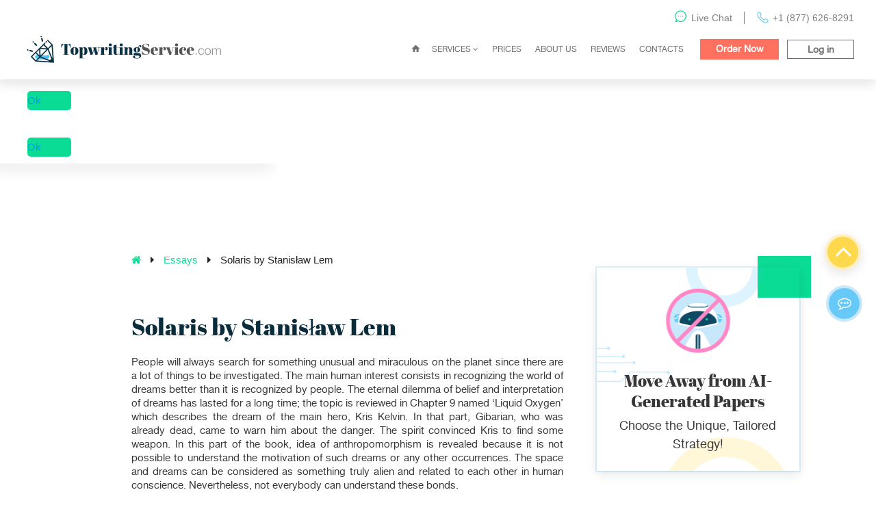

--- FILE ---
content_type: text/html; charset=UTF-8
request_url: https://topwritingservice.com/essays/solaris-literature-sample/
body_size: 17137
content:
<!doctype html>
<html lang="en">
<head>
    
            <meta charset="UTF-8">
    <link rel="icon" href="/logo.png" type="image/x-icon">
    <link rel="preconnect" href="//cdnjs.cloudflare.com">
    <link rel="preconnect" href="//www.googletagmanager.com">
    <link rel="preconnect" href="//www.google-analytics.com">
    <meta name="viewport" content="width=device-width, initial-scale=1.0, maximum-scale=1.0, user-scalable=no">
<!--    <meta name="google-site-verification" content="1oBZt8-9xoRGfLdnDo3067COYeCzup5NKO-zN61QeUc" />-->
    <meta name="google-site-verification" content="kUqaUdKMUSgjNVuqeEey8Ah0BC6VjrMY2Xz0Z-qSODM" />
    <meta name="msvalidate.01" content="E2A9C23C5AEC8A6A7E0DEEE0A785D436" />

    <link rel="stylesheet" href="https://topwritingservice.com/wp-content/themes/topwritingservice/css/libs.min.css">
    <link rel="stylesheet" href="https://topwritingservice.com/wp-content/themes/topwritingservice/css/main.css?v=10">
    <link rel="stylesheet" href="https://topwritingservice.com/wp-content/themes/topwritingservice/css/ws.css?t=1758884731">

        
    <!-- Google Tag Manager -->
    <script>(function(w,d,s,l,i){w[l]=w[l]||[];w[l].push({'gtm.start':
            new Date().getTime(),event:'gtm.js'});var f=d.getElementsByTagName(s)[0],
            j=d.createElement(s),dl=l!='dataLayer'?'&l='+l:'';j.async=true;j.src=
            'https://www.googletagmanager.com/gtm.js?id='+i+dl;f.parentNode.insertBefore(j,f);
        })(window,document,'script','dataLayer','GTM-M2MWR3G');</script>
    <!-- End Google Tag Manager -->

    <script>
        (function(i,s,o,g,r,a,m){i['GoogleAnalyticsObject']=r;i[r]=i[r]||function(){
                (i[r].q=i[r].q||[]).push(arguments)},i[r].l=1*new Date();a=s.createElement(o),
            m=s.getElementsByTagName(o)[0];a.async=1;a.src=g;m.parentNode.insertBefore(a,m)
        })(window,document,'script','//www.google-analytics.com/analytics.js','ga');

        ga('create', 'UA-45633848-1', 'topwritingservice.com');
        ga('send', 'pageview');

    </script>
    	<style>img:is([sizes="auto" i], [sizes^="auto," i]) { contain-intrinsic-size: 3000px 1500px }</style>
	
		<!-- All in One SEO 4.8.7 - aioseo.com -->
		<title>Solaris by Stanisław Lem - TopWritingService.com</title>
	<meta name="description" content="Feel free to have a look at a &quot;Solaris&quot; literature essay sample from our writing service. Solaris by Stanisław Lem book review, Religious aspect of Solaris." />
	<meta name="robots" content="max-image-preview:large" />
	<meta name="author" content="admin"/>
	<link rel="canonical" href="https://topwritingservice.com/essays/solaris-literature-sample/" />
	<meta name="generator" content="All in One SEO (AIOSEO) 4.8.7" />
		<meta property="og:locale" content="en_US" />
		<meta property="og:site_name" content="TopWritingService.com - Online essay writing help. Our writing service is specialized only in exceptional quality custom essay writing. Buy custom essay from MA and PhD writers" />
		<meta property="og:type" content="article" />
		<meta property="og:title" content="Solaris by Stanisław Lem - TopWritingService.com" />
		<meta property="og:description" content="Feel free to have a look at a &quot;Solaris&quot; literature essay sample from our writing service. Solaris by Stanisław Lem book review, Religious aspect of Solaris." />
		<meta property="og:url" content="https://topwritingservice.com/essays/solaris-literature-sample/" />
		<meta property="article:published_time" content="2018-10-12T04:59:29+00:00" />
		<meta property="article:modified_time" content="2020-12-31T07:56:04+00:00" />
		<meta name="twitter:card" content="summary" />
		<meta name="twitter:title" content="Solaris by Stanisław Lem - TopWritingService.com" />
		<meta name="twitter:description" content="Feel free to have a look at a &quot;Solaris&quot; literature essay sample from our writing service. Solaris by Stanisław Lem book review, Religious aspect of Solaris." />
		<script type="application/ld+json" class="aioseo-schema">
			{"@context":"https:\/\/schema.org","@graph":[{"@type":"BreadcrumbList","@id":"https:\/\/topwritingservice.com\/essays\/solaris-literature-sample\/#breadcrumblist","itemListElement":[{"@type":"ListItem","@id":"https:\/\/topwritingservice.com#listItem","position":1,"name":"Home","item":"https:\/\/topwritingservice.com","nextItem":{"@type":"ListItem","@id":"https:\/\/topwritingservice.com\/category\/literary-analysis\/#listItem","name":"Literary Analysis"}},{"@type":"ListItem","@id":"https:\/\/topwritingservice.com\/category\/literary-analysis\/#listItem","position":2,"name":"Literary Analysis","item":"https:\/\/topwritingservice.com\/category\/literary-analysis\/","nextItem":{"@type":"ListItem","@id":"https:\/\/topwritingservice.com\/essays\/solaris-literature-sample\/#listItem","name":"Solaris by Stanis\u0142aw Lem"},"previousItem":{"@type":"ListItem","@id":"https:\/\/topwritingservice.com#listItem","name":"Home"}},{"@type":"ListItem","@id":"https:\/\/topwritingservice.com\/essays\/solaris-literature-sample\/#listItem","position":3,"name":"Solaris by Stanis\u0142aw Lem","previousItem":{"@type":"ListItem","@id":"https:\/\/topwritingservice.com\/category\/literary-analysis\/#listItem","name":"Literary Analysis"}}]},{"@type":"Organization","@id":"https:\/\/topwritingservice.com\/#organization","name":"TopWritingService.com","description":"Online essay writing help. Our writing service is specialized only in exceptional quality custom essay writing. Buy custom essay from MA and PhD writers","url":"https:\/\/topwritingservice.com\/","telephone":"+18776268291","logo":{"@type":"ImageObject","url":"https:\/\/topwritingservice.com\/wp-content\/uploads\/2024\/01\/icon-diamond.png","@id":"https:\/\/topwritingservice.com\/essays\/solaris-literature-sample\/#organizationLogo","width":79,"height":80},"image":{"@id":"https:\/\/topwritingservice.com\/essays\/solaris-literature-sample\/#organizationLogo"}},{"@type":"Person","@id":"https:\/\/topwritingservice.com\/author\/admin\/#author","url":"https:\/\/topwritingservice.com\/author\/admin\/","name":"admin","image":{"@type":"ImageObject","@id":"https:\/\/topwritingservice.com\/essays\/solaris-literature-sample\/#authorImage","url":"https:\/\/secure.gravatar.com\/avatar\/8eb88a25e0d1ca2d968254f3c84c96a5d6eaeec730addcaaf8b6a732a5e9b373?s=96&d=mm&r=g","width":96,"height":96,"caption":"admin"}},{"@type":"WebPage","@id":"https:\/\/topwritingservice.com\/essays\/solaris-literature-sample\/#webpage","url":"https:\/\/topwritingservice.com\/essays\/solaris-literature-sample\/","name":"Solaris by Stanis\u0142aw Lem - TopWritingService.com","description":"Feel free to have a look at a \"Solaris\" literature essay sample from our writing service. Solaris by Stanis\u0142aw Lem book review, Religious aspect of Solaris.","inLanguage":"en-US","isPartOf":{"@id":"https:\/\/topwritingservice.com\/#website"},"breadcrumb":{"@id":"https:\/\/topwritingservice.com\/essays\/solaris-literature-sample\/#breadcrumblist"},"author":{"@id":"https:\/\/topwritingservice.com\/author\/admin\/#author"},"creator":{"@id":"https:\/\/topwritingservice.com\/author\/admin\/#author"},"datePublished":"2018-10-12T04:59:29+00:00","dateModified":"2020-12-31T07:56:04+00:00"},{"@type":"WebSite","@id":"https:\/\/topwritingservice.com\/#website","url":"https:\/\/topwritingservice.com\/","name":"TopWritingService.com","description":"Online essay writing help. Our writing service is specialized only in exceptional quality custom essay writing. Buy custom essay from MA and PhD writers","inLanguage":"en-US","publisher":{"@id":"https:\/\/topwritingservice.com\/#organization"}}]}
		</script>
		<!-- All in One SEO -->

<style id='classic-theme-styles-inline-css' type='text/css'>
/*! This file is auto-generated */
.wp-block-button__link{color:#fff;background-color:#32373c;border-radius:9999px;box-shadow:none;text-decoration:none;padding:calc(.667em + 2px) calc(1.333em + 2px);font-size:1.125em}.wp-block-file__button{background:#32373c;color:#fff;text-decoration:none}
</style>
<style id='global-styles-inline-css' type='text/css'>
:root{--wp--preset--aspect-ratio--square: 1;--wp--preset--aspect-ratio--4-3: 4/3;--wp--preset--aspect-ratio--3-4: 3/4;--wp--preset--aspect-ratio--3-2: 3/2;--wp--preset--aspect-ratio--2-3: 2/3;--wp--preset--aspect-ratio--16-9: 16/9;--wp--preset--aspect-ratio--9-16: 9/16;--wp--preset--color--black: #000000;--wp--preset--color--cyan-bluish-gray: #abb8c3;--wp--preset--color--white: #ffffff;--wp--preset--color--pale-pink: #f78da7;--wp--preset--color--vivid-red: #cf2e2e;--wp--preset--color--luminous-vivid-orange: #ff6900;--wp--preset--color--luminous-vivid-amber: #fcb900;--wp--preset--color--light-green-cyan: #7bdcb5;--wp--preset--color--vivid-green-cyan: #00d084;--wp--preset--color--pale-cyan-blue: #8ed1fc;--wp--preset--color--vivid-cyan-blue: #0693e3;--wp--preset--color--vivid-purple: #9b51e0;--wp--preset--gradient--vivid-cyan-blue-to-vivid-purple: linear-gradient(135deg,rgba(6,147,227,1) 0%,rgb(155,81,224) 100%);--wp--preset--gradient--light-green-cyan-to-vivid-green-cyan: linear-gradient(135deg,rgb(122,220,180) 0%,rgb(0,208,130) 100%);--wp--preset--gradient--luminous-vivid-amber-to-luminous-vivid-orange: linear-gradient(135deg,rgba(252,185,0,1) 0%,rgba(255,105,0,1) 100%);--wp--preset--gradient--luminous-vivid-orange-to-vivid-red: linear-gradient(135deg,rgba(255,105,0,1) 0%,rgb(207,46,46) 100%);--wp--preset--gradient--very-light-gray-to-cyan-bluish-gray: linear-gradient(135deg,rgb(238,238,238) 0%,rgb(169,184,195) 100%);--wp--preset--gradient--cool-to-warm-spectrum: linear-gradient(135deg,rgb(74,234,220) 0%,rgb(151,120,209) 20%,rgb(207,42,186) 40%,rgb(238,44,130) 60%,rgb(251,105,98) 80%,rgb(254,248,76) 100%);--wp--preset--gradient--blush-light-purple: linear-gradient(135deg,rgb(255,206,236) 0%,rgb(152,150,240) 100%);--wp--preset--gradient--blush-bordeaux: linear-gradient(135deg,rgb(254,205,165) 0%,rgb(254,45,45) 50%,rgb(107,0,62) 100%);--wp--preset--gradient--luminous-dusk: linear-gradient(135deg,rgb(255,203,112) 0%,rgb(199,81,192) 50%,rgb(65,88,208) 100%);--wp--preset--gradient--pale-ocean: linear-gradient(135deg,rgb(255,245,203) 0%,rgb(182,227,212) 50%,rgb(51,167,181) 100%);--wp--preset--gradient--electric-grass: linear-gradient(135deg,rgb(202,248,128) 0%,rgb(113,206,126) 100%);--wp--preset--gradient--midnight: linear-gradient(135deg,rgb(2,3,129) 0%,rgb(40,116,252) 100%);--wp--preset--font-size--small: 13px;--wp--preset--font-size--medium: 20px;--wp--preset--font-size--large: 36px;--wp--preset--font-size--x-large: 42px;--wp--preset--spacing--20: 0.44rem;--wp--preset--spacing--30: 0.67rem;--wp--preset--spacing--40: 1rem;--wp--preset--spacing--50: 1.5rem;--wp--preset--spacing--60: 2.25rem;--wp--preset--spacing--70: 3.38rem;--wp--preset--spacing--80: 5.06rem;--wp--preset--shadow--natural: 6px 6px 9px rgba(0, 0, 0, 0.2);--wp--preset--shadow--deep: 12px 12px 50px rgba(0, 0, 0, 0.4);--wp--preset--shadow--sharp: 6px 6px 0px rgba(0, 0, 0, 0.2);--wp--preset--shadow--outlined: 6px 6px 0px -3px rgba(255, 255, 255, 1), 6px 6px rgba(0, 0, 0, 1);--wp--preset--shadow--crisp: 6px 6px 0px rgba(0, 0, 0, 1);}:where(.is-layout-flex){gap: 0.5em;}:where(.is-layout-grid){gap: 0.5em;}body .is-layout-flex{display: flex;}.is-layout-flex{flex-wrap: wrap;align-items: center;}.is-layout-flex > :is(*, div){margin: 0;}body .is-layout-grid{display: grid;}.is-layout-grid > :is(*, div){margin: 0;}:where(.wp-block-columns.is-layout-flex){gap: 2em;}:where(.wp-block-columns.is-layout-grid){gap: 2em;}:where(.wp-block-post-template.is-layout-flex){gap: 1.25em;}:where(.wp-block-post-template.is-layout-grid){gap: 1.25em;}.has-black-color{color: var(--wp--preset--color--black) !important;}.has-cyan-bluish-gray-color{color: var(--wp--preset--color--cyan-bluish-gray) !important;}.has-white-color{color: var(--wp--preset--color--white) !important;}.has-pale-pink-color{color: var(--wp--preset--color--pale-pink) !important;}.has-vivid-red-color{color: var(--wp--preset--color--vivid-red) !important;}.has-luminous-vivid-orange-color{color: var(--wp--preset--color--luminous-vivid-orange) !important;}.has-luminous-vivid-amber-color{color: var(--wp--preset--color--luminous-vivid-amber) !important;}.has-light-green-cyan-color{color: var(--wp--preset--color--light-green-cyan) !important;}.has-vivid-green-cyan-color{color: var(--wp--preset--color--vivid-green-cyan) !important;}.has-pale-cyan-blue-color{color: var(--wp--preset--color--pale-cyan-blue) !important;}.has-vivid-cyan-blue-color{color: var(--wp--preset--color--vivid-cyan-blue) !important;}.has-vivid-purple-color{color: var(--wp--preset--color--vivid-purple) !important;}.has-black-background-color{background-color: var(--wp--preset--color--black) !important;}.has-cyan-bluish-gray-background-color{background-color: var(--wp--preset--color--cyan-bluish-gray) !important;}.has-white-background-color{background-color: var(--wp--preset--color--white) !important;}.has-pale-pink-background-color{background-color: var(--wp--preset--color--pale-pink) !important;}.has-vivid-red-background-color{background-color: var(--wp--preset--color--vivid-red) !important;}.has-luminous-vivid-orange-background-color{background-color: var(--wp--preset--color--luminous-vivid-orange) !important;}.has-luminous-vivid-amber-background-color{background-color: var(--wp--preset--color--luminous-vivid-amber) !important;}.has-light-green-cyan-background-color{background-color: var(--wp--preset--color--light-green-cyan) !important;}.has-vivid-green-cyan-background-color{background-color: var(--wp--preset--color--vivid-green-cyan) !important;}.has-pale-cyan-blue-background-color{background-color: var(--wp--preset--color--pale-cyan-blue) !important;}.has-vivid-cyan-blue-background-color{background-color: var(--wp--preset--color--vivid-cyan-blue) !important;}.has-vivid-purple-background-color{background-color: var(--wp--preset--color--vivid-purple) !important;}.has-black-border-color{border-color: var(--wp--preset--color--black) !important;}.has-cyan-bluish-gray-border-color{border-color: var(--wp--preset--color--cyan-bluish-gray) !important;}.has-white-border-color{border-color: var(--wp--preset--color--white) !important;}.has-pale-pink-border-color{border-color: var(--wp--preset--color--pale-pink) !important;}.has-vivid-red-border-color{border-color: var(--wp--preset--color--vivid-red) !important;}.has-luminous-vivid-orange-border-color{border-color: var(--wp--preset--color--luminous-vivid-orange) !important;}.has-luminous-vivid-amber-border-color{border-color: var(--wp--preset--color--luminous-vivid-amber) !important;}.has-light-green-cyan-border-color{border-color: var(--wp--preset--color--light-green-cyan) !important;}.has-vivid-green-cyan-border-color{border-color: var(--wp--preset--color--vivid-green-cyan) !important;}.has-pale-cyan-blue-border-color{border-color: var(--wp--preset--color--pale-cyan-blue) !important;}.has-vivid-cyan-blue-border-color{border-color: var(--wp--preset--color--vivid-cyan-blue) !important;}.has-vivid-purple-border-color{border-color: var(--wp--preset--color--vivid-purple) !important;}.has-vivid-cyan-blue-to-vivid-purple-gradient-background{background: var(--wp--preset--gradient--vivid-cyan-blue-to-vivid-purple) !important;}.has-light-green-cyan-to-vivid-green-cyan-gradient-background{background: var(--wp--preset--gradient--light-green-cyan-to-vivid-green-cyan) !important;}.has-luminous-vivid-amber-to-luminous-vivid-orange-gradient-background{background: var(--wp--preset--gradient--luminous-vivid-amber-to-luminous-vivid-orange) !important;}.has-luminous-vivid-orange-to-vivid-red-gradient-background{background: var(--wp--preset--gradient--luminous-vivid-orange-to-vivid-red) !important;}.has-very-light-gray-to-cyan-bluish-gray-gradient-background{background: var(--wp--preset--gradient--very-light-gray-to-cyan-bluish-gray) !important;}.has-cool-to-warm-spectrum-gradient-background{background: var(--wp--preset--gradient--cool-to-warm-spectrum) !important;}.has-blush-light-purple-gradient-background{background: var(--wp--preset--gradient--blush-light-purple) !important;}.has-blush-bordeaux-gradient-background{background: var(--wp--preset--gradient--blush-bordeaux) !important;}.has-luminous-dusk-gradient-background{background: var(--wp--preset--gradient--luminous-dusk) !important;}.has-pale-ocean-gradient-background{background: var(--wp--preset--gradient--pale-ocean) !important;}.has-electric-grass-gradient-background{background: var(--wp--preset--gradient--electric-grass) !important;}.has-midnight-gradient-background{background: var(--wp--preset--gradient--midnight) !important;}.has-small-font-size{font-size: var(--wp--preset--font-size--small) !important;}.has-medium-font-size{font-size: var(--wp--preset--font-size--medium) !important;}.has-large-font-size{font-size: var(--wp--preset--font-size--large) !important;}.has-x-large-font-size{font-size: var(--wp--preset--font-size--x-large) !important;}
:where(.wp-block-post-template.is-layout-flex){gap: 1.25em;}:where(.wp-block-post-template.is-layout-grid){gap: 1.25em;}
:where(.wp-block-columns.is-layout-flex){gap: 2em;}:where(.wp-block-columns.is-layout-grid){gap: 2em;}
:root :where(.wp-block-pullquote){font-size: 1.5em;line-height: 1.6;}
</style>
<link rel='stylesheet' id='wpo_min-header-0-css' href='https://topwritingservice.com/wp-content/cache/wpo-minify/1758869413/assets/wpo-minify-header-23461751.min.css' type='text/css' media='all' />
<link rel="https://api.w.org/" href="https://topwritingservice.com/wp-json/" /><link rel="alternate" title="oEmbed (JSON)" type="application/json+oembed" href="https://topwritingservice.com/wp-json/oembed/1.0/embed?url=https%3A%2F%2Ftopwritingservice.com%2Fessays%2Fsolaris-literature-sample%2F" />
<link rel="alternate" title="oEmbed (XML)" type="text/xml+oembed" href="https://topwritingservice.com/wp-json/oembed/1.0/embed?url=https%3A%2F%2Ftopwritingservice.com%2Fessays%2Fsolaris-literature-sample%2F&#038;format=xml" />
<link rel="preconnect" href="https://vars.hotjar.com"><link rel="preconnect" href="https://script.hotjar.com"><link rel="preconnect" href="https://www.google-analytics.com"><link rel="preconnect" href="https://topwritingservice.com/"><link rel="preconnect" href="https://image.providesupport.com"><link rel="preconnect" href="https://static.hotjar.com"><link rel="preconnect" href="https://fonts.gstatic.com"><link rel="preconnect" href="https://www.googletagmanager.com"><link rel="icon" href="https://topwritingservice.com/wp-content/uploads/2024/01/icon-diamond.png" sizes="32x32" />
<link rel="icon" href="https://topwritingservice.com/wp-content/uploads/2024/01/icon-diamond.png" sizes="192x192" />
<link rel="apple-touch-icon" href="https://topwritingservice.com/wp-content/uploads/2024/01/icon-diamond.png" />
<meta name="msapplication-TileImage" content="https://topwritingservice.com/wp-content/uploads/2024/01/icon-diamond.png" />


    
    <style>
<!--        -->

    </style>
    <!-- Google Tag Manager -->
    <script>(function(w,d,s,l,i){w[l]=w[l]||[];w[l].push({'gtm.start':
                new Date().getTime(),event:'gtm.js'});var f=d.getElementsByTagName(s)[0],
            j=d.createElement(s),dl=l!='dataLayer'?'&l='+l:'';j.async=true;j.src=
            'https://www.googletagmanager.com/gtm.js?id='+i+dl;f.parentNode.insertBefore(j,f);
        })(window,document,'script','dataLayer','GTM-MQ6S2C8');</script>
    <!-- End Google Tag Manager -->
</head>
<body class="wp-singular essays-template-default single single-essays postid-4133 wp-theme-topwritingservice">
<!-- Google Tag Manager (noscript) -->
<noscript><iframe src="https://www.googletagmanager.com/ns.html?id=GTM-MQ6S2C8"
                  height="0" width="0" style="display:none;visibility:hidden"></iframe></noscript>
<!-- End Google Tag Manager (noscript) -->
<div class="global-cookie cookie_box" id="cookieBox" style="display: none!important;">
    <div class="cookie-policy-block block">
        <div class="row-wrap">
            <div class="data-row">
                <div class="data-col text-col">
                    <p>
                        This website uses cookies to provide you with
                        the most relevant information. Please accept
                        <span class="b">cookies</span> for better performance.
                        <noindex><a class="read-more" target="_blank" href="/cookie-policy" rel="nofollow">Read more</a></noindex>
                    </p>

                </div>
                <div class="data-col button-col">
                    <a href="#" class="button">Ok</a>
                </div>
            </div>
        </div>
        <div class="mobile button-col">
            <a href="#" class="button">Ok</a>
        </div>
    </div>
</div>
<script>
    if(document.cookie.indexOf('cookieBlockHidden=1') === -1) {
        document.getElementById('cookieBox').style.display = "block";
    }
</script>
<!-- Google Tag Manager (noscript) -->
<noscript><iframe src="https://www.googletagmanager.com/ns.html?id=GTM-M2MWR3G"
                  height="0" width="0" style="display:none;visibility:hidden"></iframe></noscript>
<!-- End Google Tag Manager (noscript) -->
<header>
    <div class="header-line-block">
        <div class="mob_menu">
            <div class="close_burg">
                <span>+</span>
            </div>

            <div class="header-logo">
                <a href="/"></a>
            </div>
            <ul id="menu-header-menu-1">
                <li id="menu-item-4372" class="home top menu-item menu-item-type-custom menu-item-object-custom menu-item-home menu-item-4372"><a href="https://topwritingservice.com/">Home</a></li>
<li id="menu-item-5777" class="order top menu-item menu-item-type-custom menu-item-object-custom menu-item-5777"><a href="/order/">Order Now</a></li>
<li id="menu-item-4374" class="prices menu-item menu-item-type-post_type menu-item-object-page menu-item-4374"><a href="https://topwritingservice.com/prices/">Prices</a></li>
<li id="menu-item-4377" class="discounts menu-item menu-item-type-post_type menu-item-object-page menu-item-4377"><a href="https://topwritingservice.com/discounts/">Discounts</a></li>
<li id="menu-item-4376" class="about-us menu-item menu-item-type-post_type menu-item-object-page menu-item-4376"><a href="https://topwritingservice.com/about-us/">About Us</a></li>
<li id="menu-item-5611" class="reviews menu-item menu-item-type-post_type menu-item-object-page menu-item-5611"><a href="https://topwritingservice.com/reviews/">Reviews</a></li>
<li id="menu-item-4378" class="blog menu-item menu-item-type-post_type menu-item-object-page menu-item-4378"><a href="https://topwritingservice.com/blog/">Blog</a></li>
                <li class="services top menu-item menu-item-type-post_type menu-item-object-page">
                    <a class='dropdown-button my_dropdown' href='#' id="drop_header_mob_btn" ><i style="color: #00c4f9;" class="fa fa-cogs" aria-hidden="true"></i> Services &nbsp;<i class="fa fa-angle-down"></i></a>
                    <ul id="drop_header_mob" class='dropdown-content dropdown-menu'>
                        <li id="menu-item-3839" class="menu-item menu-item-type-post_type menu-item-object-services menu-item-3839"><a href="https://topwritingservice.com/buy-essay/">Essay</a></li>
<li id="menu-item-3840" class="menu-item menu-item-type-post_type menu-item-object-services menu-item-3840"><a href="https://topwritingservice.com/buy-term-paper/">Term Papers</a></li>
<li id="menu-item-3844" class="menu-item menu-item-type-post_type menu-item-object-services menu-item-3844"><a href="https://topwritingservice.com/buy-coursework/">Coursework</a></li>
<li id="menu-item-3851" class="menu-item menu-item-type-post_type menu-item-object-services menu-item-3851"><a href="https://topwritingservice.com/buy-research-proposal/">Research Proposal</a></li>
<li id="menu-item-4152" class="menu-item menu-item-type-post_type menu-item-object-services menu-item-4152"><a href="https://topwritingservice.com/grant-proposal-writing/">Grant Proposal</a></li>
<li id="menu-item-6151" class="menu-item menu-item-type-post_type menu-item-object-services menu-item-6151"><a href="https://topwritingservice.com/professional-reference-list/">Reference List</a></li>
<li id="menu-item-6148" class="menu-item menu-item-type-post_type menu-item-object-services menu-item-6148"><a href="https://topwritingservice.com/write-my-problem-solution-essay/">Problem Solving</a></li>
<li id="menu-item-3846" class="menu-item menu-item-type-post_type menu-item-object-services menu-item-3846"><a href="https://topwritingservice.com/buy-case-study/">Case Study</a></li>
<li id="menu-item-4074" class="menu-item menu-item-type-post_type menu-item-object-services menu-item-4074"><a href="https://topwritingservice.com/buy-a-case-brief/">Case Brief</a></li>
<li id="menu-item-3837" class="menu-item menu-item-type-post_type menu-item-object-services menu-item-3837"><a href="https://topwritingservice.com/discussion-board-post-help/">Discussion Board Post</a></li>
<li id="menu-item-3995" class="menu-item menu-item-type-post_type menu-item-object-services menu-item-3995"><a href="https://topwritingservice.com/response-reaction-paper/">Response Reaction Paper</a></li>
<li id="menu-item-6120" class="menu-item menu-item-type-post_type menu-item-object-services menu-item-6120"><a href="https://topwritingservice.com/rate-my-college-essay/">Rate My Essay</a></li>
<li id="menu-item-6121" class="menu-item menu-item-type-post_type menu-item-object-services menu-item-6121"><a href="https://topwritingservice.com/nursing-concept-map/">Concept Map</a></li>
<li id="menu-item-3948" class="menu-item menu-item-type-post_type menu-item-object-services menu-item-has-children menu-item-3948"><a href="https://topwritingservice.com/literary-analysis-service/">Literary Analysis</a>
<ul class="sub-menu">
	<li id="menu-item-3826" class="menu-item menu-item-type-post_type menu-item-object-services menu-item-3826"><a href="https://topwritingservice.com/article-review-writing/">Article Reviews</a></li>
	<li id="menu-item-3827" class="menu-item menu-item-type-post_type menu-item-object-services menu-item-3827"><a href="https://topwritingservice.com/buy-article-critique/">Article Critique</a></li>
	<li id="menu-item-3830" class="menu-item menu-item-type-post_type menu-item-object-services menu-item-3830"><a href="https://topwritingservice.com/writing-movie-reviews/">Movie Reviews</a></li>
	<li id="menu-item-3965" class="menu-item menu-item-type-post_type menu-item-object-services menu-item-3965"><a href="https://topwritingservice.com/movie-critique/">Movie Critique</a></li>
	<li id="menu-item-4578" class="menu-item menu-item-type-post_type menu-item-object-services menu-item-4578"><a href="https://topwritingservice.com/buy-book-reports/">Book Reports</a></li>
	<li id="menu-item-3842" class="menu-item menu-item-type-post_type menu-item-object-services menu-item-3842"><a href="https://topwritingservice.com/book-review/">Book Review</a></li>
</ul>
</li>
<li id="menu-item-4046" class="menu-item menu-item-type-post_type menu-item-object-services menu-item-4046"><a href="https://topwritingservice.com/hire-synopsis-writer/">Synopsis</a></li>
<li id="menu-item-4270" class="menu-item menu-item-type-post_type menu-item-object-services menu-item-4270"><a href="https://topwritingservice.com/poem-paper-writing/">Poem</a></li>
<li id="menu-item-4259" class="menu-item menu-item-type-post_type menu-item-object-services menu-item-4259"><a href="https://topwritingservice.com/letter-writing-service/">Letter Writing</a></li>
<li id="menu-item-4094" class="menu-item menu-item-type-post_type menu-item-object-services menu-item-4094"><a href="https://topwritingservice.com/buy-motivation-letter/">Motivation Letters</a></li>
<li id="menu-item-4040" class="menu-item menu-item-type-post_type menu-item-object-services menu-item-4040"><a href="https://topwritingservice.com/buy-speech-presentation/">Speech Writing</a></li>
<li id="menu-item-3828" class="menu-item menu-item-type-post_type menu-item-object-services menu-item-3828"><a href="https://topwritingservice.com/memo-writing-help/">Memo Papers</a></li>
<li id="menu-item-4258" class="menu-item menu-item-type-post_type menu-item-object-services menu-item-4258"><a href="https://topwritingservice.com/buy-a-winning-scholarship-essay/">Scholarship Essay</a></li>
<li id="menu-item-4324" class="menu-item menu-item-type-post_type menu-item-object-services menu-item-4324"><a href="https://topwritingservice.com/best-article-writing-service/">Article Writing</a></li>
<li id="menu-item-4431" class="menu-item menu-item-type-post_type menu-item-object-services menu-item-4431"><a href="https://topwritingservice.com/buy-blog-posts/">Blog Article</a></li>
<li id="menu-item-4426" class="menu-item menu-item-type-post_type menu-item-object-services menu-item-4426"><a href="https://topwritingservice.com/buy-annotated-bibliography/">Annotated Bibliography</a></li>
<li id="menu-item-4075" class="menu-item menu-item-type-post_type menu-item-object-services menu-item-4075"><a href="https://topwritingservice.com/literature-review-writing/">Literature Review</a></li>
<li id="menu-item-4421" class="menu-item menu-item-type-post_type menu-item-object-services menu-item-4421"><a href="https://topwritingservice.com/buy-an-outline-online/">Outline Online</a></li>
<li id="menu-item-3838" class="menu-item menu-item-type-post_type menu-item-object-services menu-item-3838"><a href="https://topwritingservice.com/answers-and-questions/">Questions-Answers</a></li>
<li id="menu-item-3845" class="menu-item menu-item-type-post_type menu-item-object-services menu-item-3845"><a href="https://topwritingservice.com/buy-dissertation/">Dissertation Help</a></li>
<li id="menu-item-3832" class="menu-item menu-item-type-post_type menu-item-object-services menu-item-3832"><a href="https://topwritingservice.com/capstone-writing-service/">Capstone Projects</a></li>
<li id="menu-item-3829" class="menu-item menu-item-type-post_type menu-item-object-services menu-item-3829"><a href="https://topwritingservice.com/buy-interview-essay/">Interview Essay</a></li>
<li id="menu-item-4228" class="menu-item menu-item-type-post_type menu-item-object-services menu-item-4228"><a href="https://topwritingservice.com/buy-ib-extended-essay/">IB Extended Essay</a></li>
<li id="menu-item-4005" class="menu-item menu-item-type-post_type menu-item-object-services menu-item-4005"><a href="https://topwritingservice.com/buy-lab-report/">Lab Report</a></li>
<li id="menu-item-3833" class="menu-item menu-item-type-post_type menu-item-object-services menu-item-3833"><a href="https://topwritingservice.com/writing-business-reports/">Business Reports</a></li>
<li id="menu-item-4011" class="menu-item menu-item-type-post_type menu-item-object-services menu-item-4011"><a href="https://topwritingservice.com/business-plan-writing/">Business Plan</a></li>
<li id="menu-item-3831" class="menu-item menu-item-type-post_type menu-item-object-services menu-item-3831"><a href="https://topwritingservice.com/writing-a-marketing-plan/">Marketing Plan</a></li>
<li id="menu-item-3848" class="menu-item menu-item-type-post_type menu-item-object-services menu-item-3848"><a href="https://topwritingservice.com/buy-thesis/">Thesis from Us</a></li>
<li id="menu-item-5100" class="menu-item menu-item-type-post_type menu-item-object-services menu-item-5100"><a href="https://topwritingservice.com/thesis-proposal-writing-service/">Thesis Proposal</a></li>
<li id="menu-item-3841" class="menu-item menu-item-type-post_type menu-item-object-services menu-item-3841"><a href="https://topwritingservice.com/buy-admission-essay/">Admission Essay</a></li>
<li id="menu-item-3843" class="menu-item menu-item-type-post_type menu-item-object-services menu-item-3843"><a href="https://topwritingservice.com/buy-book-summary/">Book Summary</a></li>
<li id="menu-item-3834" class="menu-item menu-item-type-post_type menu-item-object-services menu-item-3834"><a href="https://topwritingservice.com/do-my-excel-homework/">Excel Homework</a></li>
<li id="menu-item-6130" class="menu-item menu-item-type-post_type menu-item-object-services menu-item-6130"><a href="https://topwritingservice.com/solve-my-math-problem/">Math Problem</a></li>
<li id="menu-item-3849" class="menu-item menu-item-type-post_type menu-item-object-services menu-item-3849"><a href="https://topwritingservice.com/buy-essay-editing/">Proofreading/Editing</a></li>
<li id="menu-item-3850" class="menu-item menu-item-type-post_type menu-item-object-services menu-item-3850"><a href="https://topwritingservice.com/formatting/">Formatting Service</a></li>
<li id="menu-item-3835" class="menu-item menu-item-type-post_type menu-item-object-services menu-item-3835"><a href="https://topwritingservice.com/buy-powerpoint-presentations-poster/">Presentations &#038; Posters</a></li>
<li id="menu-item-4420" class="menu-item menu-item-type-post_type menu-item-object-services menu-item-4420"><a href="https://topwritingservice.com/buy-pdf-poster-online/">Pdf Poster Online</a></li>
<li id="menu-item-4122" class="menu-item menu-item-type-post_type menu-item-object-services menu-item-4122"><a href="https://topwritingservice.com/questionnaire-writing/">Questionnaire Papers</a></li>
<li id="menu-item-4577" class="menu-item menu-item-type-post_type menu-item-object-services menu-item-4577"><a href="https://topwritingservice.com/essay-revision-assistance/">Revision Service</a></li>
<li id="menu-item-6407" class="menu-item menu-item-type-post_type menu-item-object-services menu-item-6407"><a href="https://topwritingservice.com/rewriting-services/">Rewriting Services</a></li>
<li id="menu-item-4829" class="menu-item menu-item-type-post_type menu-item-object-services menu-item-4829"><a href="https://topwritingservice.com/seo-content-writing-service/">SEO Content</a></li>
<li id="menu-item-3852" class="menu-item menu-item-type-post_type menu-item-object-services menu-item-3852"><a href="https://topwritingservice.com/writing-services/">Writing Services</a></li>
<li id="menu-item-4043" class="menu-item menu-item-type-post_type menu-item-object-services menu-item-4043"><a href="https://topwritingservice.com/white-paper-writer/">White Paper</a></li>
<li id="menu-item-5281" class="menu-item menu-item-type-post_type menu-item-object-services menu-item-5281"><a href="https://topwritingservice.com/resume-services-online/">Resume Services</a></li>
<li id="menu-item-5612" class="menu-item menu-item-type-post_type menu-item-object-page menu-item-5612"><a href="https://topwritingservice.com/additional-services/">Additional Services</a></li>
<li id="menu-item-5613" class="menu-item menu-item-type-post_type menu-item-object-page menu-item-5613"><a href="https://topwritingservice.com/our-affiliate-program/">Affiliate Program</a></li>
<li id="menu-item-3836" class="menu-item menu-item-type-post_type menu-item-object-services menu-item-3836"><a href="https://topwritingservice.com/vip-writing-services/">VIP Services</a></li>
<li id="menu-item-7642" class="menu-item menu-item-type-post_type menu-item-object-services menu-item-7642"><a href="https://topwritingservice.com/graduate-essay-writing-service/">Graduate Essay</a></li>
<li id="menu-item-7706" class="menu-item menu-item-type-post_type menu-item-object-services menu-item-7706"><a href="https://topwritingservice.com/dbq-essay-writing-service/">DBQ Essay</a></li>
                    </ul>
                </li>
                <li class="menu-item menu-item-type-post_type menu-item-object-page"><a href="https://topwritingservice.com/how-it-works/"><i style="color: #00c4f9;" class="fa fa-list-ol" aria-hidden="true"></i> How It Works</a></li>
                <li class="menu-item menu-item-type-post_type menu-item-object-page"><a href="https://topwritingservice.com/faq/"><i style="color: #00c4f9;" class="fa fa-question-circle" aria-hidden="true"></i> FAQ</a></li>
                <li class="menu-item menu-item-type-post_type menu-item-object-page"><a href="https://topwritingservice.com/contact-us/"><i style="color: #00c4f9;" class="fa fa-envelope-o" aria-hidden="true"></i> Contacts</a></li>
            </ul>
            <a id="burger_button" class="order_btn" href="/order/">Order <i class="fa fa-shopping-cart" aria-hidden="true"></i></a>
            <div class="header-contact-info">
                <div class="header-mail-phone">
                    <a href="#" onclick="window.location.href='tel:' + atob('KzE4Nzc2MjY4Mjkx');return false;" class="phone hide-on-med-and-up show-on-medium" aria-hidden="true">&#43;&#49;&#32;&#40;&#56;&#55;&#55;&#41;&#32;&#54;&#50;&#54;&#45;&#56;&#50;&#57;&#49;</a>                    <script>
                        let s2 = document.getElementsByTagName('script');
                        s2 = s2[s2.length - 1];
                        let email = document.createElement('a');
                        email.innerHTML = "support@topwritingservice.com";
                        email.setAttribute('href', 'mailto:support@topwritingservice.com');
                        email.classList.add('mail');
                        s2.parentNode.insertBefore(email, s2);
                    </script>
                </div>
            </div>
                    </div>
    </div>
    <div class="header-line-block scrollmenu" id="top_menu">
    
                <div class="header_rel">
            <div class="container">
                <div class="row">
                    <div class="col s12 m12 l12 hide-on-scroll">
                        <div class="header-contact-info">
                            <div class="header-chat-log">
                                <a href="#" class="liveChat">Live Chat</a>
                            </div>
                            <div class="header-mail-phone">
                                <a href="#" onclick="window.location.href='tel:' + atob('KzE4Nzc2MjY4Mjkx');return false;" class="phone" aria-hidden="true">&#43;&#49;&#32;&#40;&#56;&#55;&#55;&#41;&#32;&#54;&#50;&#54;&#45;&#56;&#50;&#57;&#49;</a>                            </div>
                        </div>
                    </div>
                    <div class="col s10 m10 l3 xl4 logo-col">
                        <div class="header-logo">
                            <a href="/"></a>
                        </div>
                        <a href="#" onclick="window.location.href='tel:' + atob('KzE4Nzc2MjY4Mjkx');return false;" class="phone hide-on-med-and-up show-on-medium" aria-hidden="true">&#43;&#49;&#32;&#40;&#56;&#55;&#55;&#41;&#32;&#54;&#50;&#54;&#45;&#56;&#50;&#57;&#49;</a>                    </div>
                    <div class="col s2 m2 l9 xl8 menu-col">
                        <div class="header-menu">
                            <div class="header-menu-wrapper">
                                <ul id='menu-header-menu' >
                                    <li class="menu-item menu-item-type-post_type menu-item-object-page home-item"><a href="/"></a></li>
                                    <li class="menu-item menu-item-type-post_type menu-item-object-page services_menu">
                                        <a class='dropdown-button' href='#' data-activates='drop_header'>Services <i class="fa fa-angle-down"></i></a>
                                        <ul id='drop_header' class='dropdown-content'>
                                            <li class="menu-item menu-item-type-post_type menu-item-object-services menu-item-3839"><a href="https://topwritingservice.com/buy-essay/">Essay</a></li>
<li class="menu-item menu-item-type-post_type menu-item-object-services menu-item-3840"><a href="https://topwritingservice.com/buy-term-paper/">Term Papers</a></li>
<li class="menu-item menu-item-type-post_type menu-item-object-services menu-item-3844"><a href="https://topwritingservice.com/buy-coursework/">Coursework</a></li>
<li class="menu-item menu-item-type-post_type menu-item-object-services menu-item-3851"><a href="https://topwritingservice.com/buy-research-proposal/">Research Proposal</a></li>
<li class="menu-item menu-item-type-post_type menu-item-object-services menu-item-4152"><a href="https://topwritingservice.com/grant-proposal-writing/">Grant Proposal</a></li>
<li class="menu-item menu-item-type-post_type menu-item-object-services menu-item-6151"><a href="https://topwritingservice.com/professional-reference-list/">Reference List</a></li>
<li class="menu-item menu-item-type-post_type menu-item-object-services menu-item-6148"><a href="https://topwritingservice.com/write-my-problem-solution-essay/">Problem Solving</a></li>
<li class="menu-item menu-item-type-post_type menu-item-object-services menu-item-3846"><a href="https://topwritingservice.com/buy-case-study/">Case Study</a></li>
<li class="menu-item menu-item-type-post_type menu-item-object-services menu-item-4074"><a href="https://topwritingservice.com/buy-a-case-brief/">Case Brief</a></li>
<li class="menu-item menu-item-type-post_type menu-item-object-services menu-item-3837"><a href="https://topwritingservice.com/discussion-board-post-help/">Discussion Board Post</a></li>
<li class="menu-item menu-item-type-post_type menu-item-object-services menu-item-3995"><a href="https://topwritingservice.com/response-reaction-paper/">Response Reaction Paper</a></li>
<li class="menu-item menu-item-type-post_type menu-item-object-services menu-item-6120"><a href="https://topwritingservice.com/rate-my-college-essay/">Rate My Essay</a></li>
<li class="menu-item menu-item-type-post_type menu-item-object-services menu-item-6121"><a href="https://topwritingservice.com/nursing-concept-map/">Concept Map</a></li>
<li class="menu-item menu-item-type-post_type menu-item-object-services menu-item-has-children menu-item-3948"><a href="https://topwritingservice.com/literary-analysis-service/">Literary Analysis</a>
<ul class="sub-menu">
	<li class="menu-item menu-item-type-post_type menu-item-object-services menu-item-3826"><a href="https://topwritingservice.com/article-review-writing/">Article Reviews</a></li>
	<li class="menu-item menu-item-type-post_type menu-item-object-services menu-item-3827"><a href="https://topwritingservice.com/buy-article-critique/">Article Critique</a></li>
	<li class="menu-item menu-item-type-post_type menu-item-object-services menu-item-3830"><a href="https://topwritingservice.com/writing-movie-reviews/">Movie Reviews</a></li>
	<li class="menu-item menu-item-type-post_type menu-item-object-services menu-item-3965"><a href="https://topwritingservice.com/movie-critique/">Movie Critique</a></li>
	<li class="menu-item menu-item-type-post_type menu-item-object-services menu-item-4578"><a href="https://topwritingservice.com/buy-book-reports/">Book Reports</a></li>
	<li class="menu-item menu-item-type-post_type menu-item-object-services menu-item-3842"><a href="https://topwritingservice.com/book-review/">Book Review</a></li>
</ul>
</li>
<li class="menu-item menu-item-type-post_type menu-item-object-services menu-item-4046"><a href="https://topwritingservice.com/hire-synopsis-writer/">Synopsis</a></li>
<li class="menu-item menu-item-type-post_type menu-item-object-services menu-item-4270"><a href="https://topwritingservice.com/poem-paper-writing/">Poem</a></li>
<li class="menu-item menu-item-type-post_type menu-item-object-services menu-item-4259"><a href="https://topwritingservice.com/letter-writing-service/">Letter Writing</a></li>
<li class="menu-item menu-item-type-post_type menu-item-object-services menu-item-4094"><a href="https://topwritingservice.com/buy-motivation-letter/">Motivation Letters</a></li>
<li class="menu-item menu-item-type-post_type menu-item-object-services menu-item-4040"><a href="https://topwritingservice.com/buy-speech-presentation/">Speech Writing</a></li>
<li class="menu-item menu-item-type-post_type menu-item-object-services menu-item-3828"><a href="https://topwritingservice.com/memo-writing-help/">Memo Papers</a></li>
<li class="menu-item menu-item-type-post_type menu-item-object-services menu-item-4258"><a href="https://topwritingservice.com/buy-a-winning-scholarship-essay/">Scholarship Essay</a></li>
<li class="menu-item menu-item-type-post_type menu-item-object-services menu-item-4324"><a href="https://topwritingservice.com/best-article-writing-service/">Article Writing</a></li>
<li class="menu-item menu-item-type-post_type menu-item-object-services menu-item-4431"><a href="https://topwritingservice.com/buy-blog-posts/">Blog Article</a></li>
<li class="menu-item menu-item-type-post_type menu-item-object-services menu-item-4426"><a href="https://topwritingservice.com/buy-annotated-bibliography/">Annotated Bibliography</a></li>
<li class="menu-item menu-item-type-post_type menu-item-object-services menu-item-4075"><a href="https://topwritingservice.com/literature-review-writing/">Literature Review</a></li>
<li class="menu-item menu-item-type-post_type menu-item-object-services menu-item-4421"><a href="https://topwritingservice.com/buy-an-outline-online/">Outline Online</a></li>
<li class="menu-item menu-item-type-post_type menu-item-object-services menu-item-3838"><a href="https://topwritingservice.com/answers-and-questions/">Questions-Answers</a></li>
<li class="menu-item menu-item-type-post_type menu-item-object-services menu-item-3845"><a href="https://topwritingservice.com/buy-dissertation/">Dissertation Help</a></li>
<li class="menu-item menu-item-type-post_type menu-item-object-services menu-item-3832"><a href="https://topwritingservice.com/capstone-writing-service/">Capstone Projects</a></li>
<li class="menu-item menu-item-type-post_type menu-item-object-services menu-item-3829"><a href="https://topwritingservice.com/buy-interview-essay/">Interview Essay</a></li>
<li class="menu-item menu-item-type-post_type menu-item-object-services menu-item-4228"><a href="https://topwritingservice.com/buy-ib-extended-essay/">IB Extended Essay</a></li>
<li class="menu-item menu-item-type-post_type menu-item-object-services menu-item-4005"><a href="https://topwritingservice.com/buy-lab-report/">Lab Report</a></li>
<li class="menu-item menu-item-type-post_type menu-item-object-services menu-item-3833"><a href="https://topwritingservice.com/writing-business-reports/">Business Reports</a></li>
<li class="menu-item menu-item-type-post_type menu-item-object-services menu-item-4011"><a href="https://topwritingservice.com/business-plan-writing/">Business Plan</a></li>
<li class="menu-item menu-item-type-post_type menu-item-object-services menu-item-3831"><a href="https://topwritingservice.com/writing-a-marketing-plan/">Marketing Plan</a></li>
<li class="menu-item menu-item-type-post_type menu-item-object-services menu-item-3848"><a href="https://topwritingservice.com/buy-thesis/">Thesis from Us</a></li>
<li class="menu-item menu-item-type-post_type menu-item-object-services menu-item-5100"><a href="https://topwritingservice.com/thesis-proposal-writing-service/">Thesis Proposal</a></li>
<li class="menu-item menu-item-type-post_type menu-item-object-services menu-item-3841"><a href="https://topwritingservice.com/buy-admission-essay/">Admission Essay</a></li>
<li class="menu-item menu-item-type-post_type menu-item-object-services menu-item-3843"><a href="https://topwritingservice.com/buy-book-summary/">Book Summary</a></li>
<li class="menu-item menu-item-type-post_type menu-item-object-services menu-item-3834"><a href="https://topwritingservice.com/do-my-excel-homework/">Excel Homework</a></li>
<li class="menu-item menu-item-type-post_type menu-item-object-services menu-item-6130"><a href="https://topwritingservice.com/solve-my-math-problem/">Math Problem</a></li>
<li class="menu-item menu-item-type-post_type menu-item-object-services menu-item-3849"><a href="https://topwritingservice.com/buy-essay-editing/">Proofreading/Editing</a></li>
<li class="menu-item menu-item-type-post_type menu-item-object-services menu-item-3850"><a href="https://topwritingservice.com/formatting/">Formatting Service</a></li>
<li class="menu-item menu-item-type-post_type menu-item-object-services menu-item-3835"><a href="https://topwritingservice.com/buy-powerpoint-presentations-poster/">Presentations &#038; Posters</a></li>
<li class="menu-item menu-item-type-post_type menu-item-object-services menu-item-4420"><a href="https://topwritingservice.com/buy-pdf-poster-online/">Pdf Poster Online</a></li>
<li class="menu-item menu-item-type-post_type menu-item-object-services menu-item-4122"><a href="https://topwritingservice.com/questionnaire-writing/">Questionnaire Papers</a></li>
<li class="menu-item menu-item-type-post_type menu-item-object-services menu-item-4577"><a href="https://topwritingservice.com/essay-revision-assistance/">Revision Service</a></li>
<li class="menu-item menu-item-type-post_type menu-item-object-services menu-item-6407"><a href="https://topwritingservice.com/rewriting-services/">Rewriting Services</a></li>
<li class="menu-item menu-item-type-post_type menu-item-object-services menu-item-4829"><a href="https://topwritingservice.com/seo-content-writing-service/">SEO Content</a></li>
<li class="menu-item menu-item-type-post_type menu-item-object-services menu-item-3852"><a href="https://topwritingservice.com/writing-services/">Writing Services</a></li>
<li class="menu-item menu-item-type-post_type menu-item-object-services menu-item-4043"><a href="https://topwritingservice.com/white-paper-writer/">White Paper</a></li>
<li class="menu-item menu-item-type-post_type menu-item-object-services menu-item-5281"><a href="https://topwritingservice.com/resume-services-online/">Resume Services</a></li>
<li class="menu-item menu-item-type-post_type menu-item-object-page menu-item-5612"><a href="https://topwritingservice.com/additional-services/">Additional Services</a></li>
<li class="menu-item menu-item-type-post_type menu-item-object-page menu-item-5613"><a href="https://topwritingservice.com/our-affiliate-program/">Affiliate Program</a></li>
<li class="menu-item menu-item-type-post_type menu-item-object-services menu-item-3836"><a href="https://topwritingservice.com/vip-writing-services/">VIP Services</a></li>
<li class="menu-item menu-item-type-post_type menu-item-object-services menu-item-7642"><a href="https://topwritingservice.com/graduate-essay-writing-service/">Graduate Essay</a></li>
<li class="menu-item menu-item-type-post_type menu-item-object-services menu-item-7706"><a href="https://topwritingservice.com/dbq-essay-writing-service/">DBQ Essay</a></li>
                                        </ul>
                                    </li>
                                    <li id="menu-item-18" class="menu-item menu-item-type-post_type menu-item-object-page menu-item-18"><a rel="nofollow" href="https://topwritingservice.com/prices/">Prices</a></li>
<li id="menu-item-5932" class="menu-item menu-item-type-post_type menu-item-object-page menu-item-5932"><a href="https://topwritingservice.com/about-us/">About Us</a></li>
<li id="menu-item-5610" class="menu-item menu-item-type-post_type menu-item-object-page menu-item-5610"><a href="https://topwritingservice.com/reviews/">Reviews</a></li>
                                    <li class="menu-item menu-item-type-post_type menu-item-object-page"><a rel="nofollow" href="/contact-us/">Contacts</a></li>
                                </ul>
                                <a id="order_header" rel="nofollow" class="order_btn" href="/order/">Order Now</a>
                                <span class="ae-top-login log-btn login">
                                    <link data-type="local" rel="stylesheet" href="//topwritingservice.com/ws/application/modules/userArea/public/css/style.css">
                                    <div class="mini-wrapper top-login-wrapper essay-component essay-login-form">
                                        <div class="top-dd-wrapper">
                                            <div class="top-label">
                                                <a href="#"><span>Log&nbsp;in</span></a>
                                            </div>
                                        </div>
                                    </div>
                                </span>
                            </div>
                            <button id="mob_nav" class="burger_button">
                            <i class="fa fa-bars" aria-hidden="true"></i>
                        </button>
                        </div>
                    </div>
                </div>
            </div>
        </div>
    </div>

</header>    <main>
        <div class="page-content-wrapper main-content-blog-wrapper blog-page essays-pages">
            <div class="container">
                <div class="row">
                    <div class="col s12 m12 l9">
                        <div class="breadcrumbs-block">
                            <a href="/"><i class="fa fa-home" aria-hidden="true"></i></a> <span><i class="fa fa-caret-right" aria-hidden="true"></i></span> <a href="/essays/">Essays</a> <span><i class="fa fa-caret-right" aria-hidden="true"></i></span> <span>Solaris by Stanisław Lem</span>
                        </div>
                        <div class="page_content">
                        <h1>Solaris by Stanisław Lem</h1>
                        <p>People will always search for something unusual and miraculous on the planet since there are a lot of things to be investigated. The main human interest consists in recognizing the world of dreams better than it is recognized by people. The eternal dilemma of belief and interpretation of dreams has lasted for a long time; the topic is reviewed in Chapter 9 named ‘Liquid Oxygen’ which describes the dream of the main hero, Kris Kelvin. In that part, Gibarian, who was already dead, came to warn him about the danger. The spirit convinced Kris to find some weapon. In this part of the book, idea of anthropomorphism is revealed because it is not possible to understand the motivation of such dreams or any other occurrences. The space and dreams can be considered as something truly alien and related to each other in human conscience. Nevertheless, not everybody can understand these bonds.</p>
<p>However, there are people who understand the truly alien nature of space and who are granted access to such nature of the planet. Astronauts can be viewed as examples of such people in the real world. For instance, Neil Armstrong and Buzz Aldrin were those astronauts who were able to experience something bigger than just space beyond the horizon and observe something hidden from average people. This could be explained with the help of aspiration to explore, which is inherent to astronauts. They are able to truly comprehend the space as oppose to average people, who do not understand the exact nature of all what happens in the space. Consequently, the main hero of the novel describes his own feelings about the matter, saying, “They are thoughts… I get a feeling as if they were not from inside myself, but somewhere further away. I cannot explain it, cannot put words to it…” (Lem, 1961).</p>

    <div class="ae-miniorder-custom">
        <div class="mini-custome-order essay-component">
            <b class="header">GET A PRICE QUOTE</b>
            <form>
                <div class="row">
                    <input type="hidden" name="__to" value="order" />
                    <div class="messages"></div>
                    <div class="col s12 m12 l12 xl12 ">
                        <label>Title of your paper</label>
                        <input type='text' name="title" value='Solaris by Stanisław Lem'>
                    </div>
                    <div class="col s12 m6 l6 xl4">
                        <label>Type of service</label>
                        <select name="order_type"></select>
                    </div>
                    <div class="col s12 m6 l6 xl4 ">
                        <label>Type of your assignment</label>
                        <select name="type_id"></select>
                    </div>
                    <div class="col s12 m6 l6 xl4">
                        <label>Urgency</label>
                        <select name="urgency_id"></select>
                    </div>
                    <div class="col s12 m6 l6 xl4">
                        <label>Academic Level</label>
                        <select name="level_id"></select>
                    </div>
                    <div class="col s12 m6 l6 xl4">
                        <label>Pages</label>
                        <div class="number-field">
                            <span title="Minus" class="m"><i class="material-icons">&#xe15b;</i></span>
                            <span title="Plus" class="p"><i class="material-icons">&#xe145;</i></span>
                            <input type="text" class="select-pages" data-max="500" data-min="1" value="" name="pages_count">
                        </div>
                    </div>
                    <div class="col s12 m6 l6 xl4 price-checkbox on">
                        <p><input type="checkbox" id="priceCheck" checked="checked"><span class="checkmark"></span>I’m new here <b>15% OFF</b></p>
                        <button id="page_calculator" type="submit" value="Order now" class="flat-button blue-b"><label class="total_prices">Order:</label> <span class="mini-order-first-price">00.00</span><span class="mini-order-total-price">00.00</span></button>
                    </div>
                </div>
                <div class="row">
                    <div class="col s12 m6 l6 xl4">

                    </div>
                    <div class="col s12 m6 l6 xl4">

                    </div>
                </div>
            </form>
        <div class="ae-miniorder" data-pk_term="page_calculator" data-type_id="Essay" data-order_type="essay" data-pk_medium="free+samples" data-pk_url="%2Fessays/solaris-literature-sample%2F" data-pk_content="calcmini"></div>
        </div>
    </div>
<p>Solaris is a book that describes a planet that can read human minds as well as possesses the ability to give people what they need or miss at the given moment. It starts with telling a story about two men that died on a station when they were going around the planet on their spaceship. Rheya was a wife of the spaceman, Kris Kelvin, who was a psychiatrist there.</p>
<p>The main idea that was laid at the basis of the book relates to applicants. This thesis states that all the people in life are incorporation of both knowledge and feelings about them. Somehow they appear in human dreams, thoughts, or ideas in those figures that were perceived by our mind regarding certain people. I also liked the idea of reincarnation that was depicted by Stanislaw Lem in this novel. In my opinion, it deserves to be developed in science fiction books and films as it has proofs in the real world. Many times people told they had seen a cat with human eyes or they saw ghosts in their bedrooms. It can be real after all.</p>
<p>Another thing I liked about the book is that the author addresses everlasting human topics. Solaris is full of emotions, and it explores great ideas of faith, love, memory, God&#8217;s existence, and the afterlife. These themes will always be relevant and will be interpreted in a rather interesting way in the science fiction books. Therefore, author’s fantasy does not have any borders that can limit him in his desire to depict an afterlife with the help of space or love motives.</p>
<div class="banner-2">
<div class="landing-title"><span>Best offer for you:</span></div>
<ul>
<li>
<p>Buy papers at an <b>affordable price.</b></p>
</li>
<li>
<p>We provide <b>24/7 service availability</b> for our customers.</p>
</li>
<li>
<p>Get <b>special first order discount.</b></p>
</li>
</ul>
</div>
<p>However, there was a thing I did not like about this book. For a reader, it can seem that the author concentrated more on the topic of love than on the extraterrestrial life in the space. To my mind, this book was not dedicated to exploring the problems of human relationships. Lem wanted to reveal the connection of life with something that cannot be narrowed to human ideas. I had a feeling that half of it was psychological thriller and another half was a novel describing human feelings. However, in the novel, there were too many dialogs which could also distract a reader from the main idea of this book.</p>
<h2>After finishing the book I had these questions:</h2>
<p>Why author picked out suicidal death for Rheya? He could grant her death in many other ways. Did the author mean that Solaris was Heaven? How could the story relate to biblical motives?</p>
<p>Comparison to biblical motives can be fair enough because the book is full of hidden biblical metaphors. Religious aspect of <i>Solaris</i> can also be viewed as a story of Jesus. Rheya can be perceived as a woman who interacts with something invisible and specific. In the Bible, it is described as God. The motive of endless love can also refer to the biblical story where Jesus begs everyone to love thy neighbor. Solaris itself can be compared to “mirror” that verifies all Earthly beliefs with the holiest sense.</p>

        <div class="samples_ord_btn">
            <a href="/order/" class="btn-order">Order</a>
        </div>
    
                                                            <div class="prev-next-post">
                                    <span class="left"><a href="https://topwritingservice.com/essays/society-and-morality-in-o-connor-novels/" rel="prev"><i class="fa fa-angle-left" aria-hidden="true"></i> Society and Morality in O&#8217;Connor&#8217;s Stories</a></span>
                                    <span class="right"><a href="https://topwritingservice.com/essays/pericles-rhetoric-skills/" rel="next">Rhetoric Leadership: Pericles’ Skills as an Orator <i class="fa fa-angle-right" aria-hidden="true"></i></a></span>
                                </div>
                                                    </div>
                    </div>
                    <div class="col l3 sidebar-col">
                                                <div class="orders-sidebar sidebar">
                            <div class="ai-generated-papers-landing">
                                <div class="wrapper" style="padding-top: 150px;">
                                    <img src="/wp-content/themes/topwritingservice/images/aiI-generated-papers.png" style="width:auto">
                                    <div class="text">
                                        <div class="capital-text">Move Away from AI-Generated Papers</div>
                                        <div class="s-text">Choose the Unique, Tailored Strategy!</div>
                                    </div>
                                </div>
                            </div>
                            <div class="sidebar-services" id="side_lide">
                                <div>
                                    <span class="head">
                                    popular Services
                                </span>
                                    <ul>
                                        <li><a href="https://topwritingservice.com/buy-case-study/">Case Study Writing</a></li>
                                        <li><a href="https://topwritingservice.com/discussion-board-post-help/">Discussion Board Posts</a></li>
                                        <li><a href="https://topwritingservice.com/buy-essay-editing/">Essay Editing</a></li>
                                        <li><a href="https://topwritingservice.com/buy-coursework/">Coursework Writing</a></li>
                                        <li><a href="https://topwritingservice.com/buy-essay/">Essay Writing Service</a></li>
                                        <li><a href="https://topwritingservice.com/answers-and-questions/">Answers on Questions</a></li>
                                        <li><a href="https://topwritingservice.com/buy-dissertation/">Dissertation from Experts</a></li>
                                        <li><a href="https://topwritingservice.com/writing-movie-reviews/">Writing Movie Reviews</a></li>
                                        <li><a href="https://topwritingservice.com/vip-writing-services/">VIP Writing Services</a></li>
                                        <li><a href="https://topwritingservice.com/buy-admission-essay/">Admission Essay Writing</a></li>
                                        <li><a href="https://topwritingservice.com/memo-writing-help/">Memorandum Paper Writing</a></li>
                                        <li><a href="https://topwritingservice.com/writing-a-marketing-plan/">Marketing Plan Help</a></li>
                                        <li><a href="https://topwritingservice.com/do-my-excel-homework/">Excel Homework</a></li>
                                        <li><a href="https://topwritingservice.com/buy-term-paper/">Term Paper Writing</a></li>
                                        <li><a href="https://topwritingservice.com/buy-case-study/">Case Study Papers</a></li>
                                        <li><a href="https://topwritingservice.com/article-review-writing/">Review Writing</a></li>
                                    </ul>
                                </div>
                            </div>
                            <div class="sidebar-testimonials">
                                <span class="title"><img src="/wp-content/themes/topwritingservice/images/s-t-img.png"><div>Latest customer reviews</div></span>
                                <div class="sidebar-testimonials-wrapper">
                                                                            <div class="sidebar-testim-item">
                                            <p class="ht-author">
                                                Alex, USA                                                <span class="rating">
                                                                                                        <span class="star"></span>
                                                                                                            <span class="star"></span>
                                                                                                            <span class="star"></span>
                                                                                                            <span class="star"></span>
                                                                                                            <span class="star"></span>
                                                     </span></p>
                                            <p><span lang="EN-US">My friend&#8217;s feedback on her essay was so positive that I wanted to give it a shot myself. I asked only for proofreading and sent them my paper. Now, I regret that I did that essay myself because proofreading significantly improved it. I will definitely order a paper from scratch.</span></p>
                                            <div class="type-order-id">
                                                                                        <span class="type"></span>
                                                                                        <span class="order_id">#3187217653</span>
                                            </div>
                                        </div>
                                                                            <div class="sidebar-testim-item">
                                            <p class="ht-author">
                                                Brittany, USA                                                <span class="rating">
                                                                                                        <span class="star"></span>
                                                                                                            <span class="star"></span>
                                                                                                            <span class="star"></span>
                                                                                                            <span class="star"></span>
                                                                                                            <span class="star"></span>
                                                     </span></p>
                                            <p><span lang="EN-US">The writer has answered all my questions so far and I believe the rest of my paper will be great.</span></p>
                                            <div class="type-order-id">
                                                                                        <span class="type"></span>
                                                                                        <span class="order_id">#305796223</span>
                                            </div>
                                        </div>
                                                                            <div class="sidebar-testim-item">
                                            <p class="ht-author">
                                                Tony, USA                                                <span class="rating">
                                                                                                        <span class="star"></span>
                                                                                                            <span class="star"></span>
                                                                                                            <span class="star"></span>
                                                                                                            <span class="star"></span>
                                                                                                            <span class="star"></span>
                                                     </span></p>
                                            <p><span lang="EN-US">Love the way I can place and order and how they assign writers. Always great papers.</span></p>
                                            <div class="type-order-id">
                                                                                        <span class="type"></span>
                                                                                        <span class="order_id">#326201516</span>
                                            </div>
                                        </div>
                                                                            <div class="sidebar-testim-item">
                                            <p class="ht-author">
                                                Lakeisha, USA                                                <span class="rating">
                                                                                                        <span class="star"></span>
                                                                                                            <span class="star"></span>
                                                                                                            <span class="star"></span>
                                                                                                            <span class="star"></span>
                                                                                                            <span class="star"></span>
                                                     </span></p>
                                            <p><span lang="EN-US">Pretty good and simple when it comes to navigating the website and communication. I like all the papers and enjoy working with my preferred writers.</span></p>
                                            <div class="type-order-id">
                                                                                        <span class="type"></span>
                                                                                        <span class="order_id">#325819923</span>
                                            </div>
                                        </div>
                                                                            <div class="sidebar-testim-item">
                                            <p class="ht-author">
                                                Chloe                                                <span class="rating">
                                                                                                        <span class="star"></span>
                                                                                                            <span class="star"></span>
                                                                                                            <span class="star"></span>
                                                                                                            <span class="star"></span>
                                                                                                            <span class="star"></span>
                                                     </span></p>
                                            <p><span lang="EN-US"> I do understand that working on a 30-page paper is a challenge, so despite my minor remarks, I am absolutely happy with the result. </span></p>
                                            <div class="type-order-id">
                                                                                        <span class="type"></span>
                                                                                        <span class="order_id">#3057318761</span>
                                            </div>
                                        </div>
                                                                                                            </div>
                                <a href="/reviews/">Read More <span class="material-icons">navigate_next</span></a>
                                <script>
                                document.addEventListener("DOMContentLoaded", function () {
                                    jQuery(".sidebar-testimonials-wrapper").slick({
                                      dots: true,
                                      arrows:true,
                                      infinite: false,
                                      speed: 500,
                                      slidesToShow: 1,
                                      slidesToScroll: 1
                                    });
                                });
                                </script>
                            </div>
                        </div>
                    </div>
                </div>
            </div>
        </div>
    </main>
<div class="site-payments">
    <div class="custom-container">
        <div class="wrapper">
            <div class="ws-payment-icons"><img src="https://topwritingservice.com/ws/images/payments/cards/visa.svg" alt="img" loading="lazy" width="38" height="24"><img src="https://topwritingservice.com/ws/images/payments/cards/mastercard.svg" alt="img" loading="lazy" width="38" height="24"><img src="https://topwritingservice.com/ws/images/payments/cards/amex.svg" alt="img" loading="lazy" width="38" height="24"><img src="https://topwritingservice.com/ws/images/payments/cards/discover.svg" alt="img" loading="lazy" width="38" height="24"><img src="https://topwritingservice.com/ws/images/payments/cards/diners_club.svg" alt="img" loading="lazy" width="38" height="24"><img src="https://topwritingservice.com/ws/images/payments/cards/jcb.svg" alt="img" loading="lazy" width="38" height="24"><img src="https://topwritingservice.com/ws/images/payments/cards/union_pay.svg" alt="img" loading="lazy" width="38" height="24"><img src="https://topwritingservice.com/ws/images/payments/cards/apple_pay.svg" alt="img" loading="lazy" width="38" height="24"></div>                    </div>
    </div>
</div>
<footer id="footer">
    <div id="snackbar" ><i class="fa fa-check-circle" aria-hidden="true"></i>  Discount applied successfully </div>
        <div class="footer-row">
        <div class="footer-col menu-col">
            <div class="cols-body">
                <span>MENU</span>
                <button class="sho_mo">Show more</button>
                <ul id="menu-main-menu-footer" class="hide_item"><li id="menu-item-2337" class="menu-item menu-item-type-post_type menu-item-object-page menu-item-2337"><a href="https://topwritingservice.com/how-it-works/">How It Works</a></li>
<li id="menu-item-5778" class="menu-item menu-item-type-custom menu-item-object-custom menu-item-5778"><a rel="nofollow" href="/order/">Order</a></li>
<li id="menu-item-5293" class="menu-item menu-item-type-post_type menu-item-object-page menu-item-5293"><a rel="nofollow" href="https://topwritingservice.com/order-resume/">Order Resume</a></li>
<li id="menu-item-5532" class="menu-item menu-item-type-post_type menu-item-object-page menu-item-5532"><a href="https://topwritingservice.com/our-affiliate-program/">Affiliate Program</a></li>
<li id="menu-item-744" class="menu-item menu-item-type-post_type menu-item-object-page menu-item-744"><a rel="nofollow" href="https://topwritingservice.com/prices/">Prices</a></li>
<li id="menu-item-741" class="menu-item menu-item-type-post_type menu-item-object-page menu-item-741"><a href="https://topwritingservice.com/discounts/">Discounts</a></li>
<li id="menu-item-2338" class="menu-item menu-item-type-post_type menu-item-object-page menu-item-2338"><a href="https://topwritingservice.com/guarantees/">Our Guarantees</a></li>
<li id="menu-item-742" class="menu-item menu-item-type-post_type menu-item-object-page menu-item-742"><a href="https://topwritingservice.com/essays/">Free Essays</a></li>
<li id="menu-item-828" class="menu-item menu-item-type-post_type menu-item-object-page menu-item-828"><a href="https://topwritingservice.com/samples/">Samples</a></li>
<li id="menu-item-5609" class="menu-item menu-item-type-post_type menu-item-object-page menu-item-5609"><a href="https://topwritingservice.com/blog/">Blog</a></li>
<li id="menu-item-745" class="menu-item menu-item-type-post_type menu-item-object-page menu-item-745"><a href="https://topwritingservice.com/faq/">FAQ</a></li>
<li id="menu-item-740" class="menu-item menu-item-type-post_type menu-item-object-page menu-item-740"><a rel="nofollow" href="https://topwritingservice.com/contact-us/">Contact Us</a></li>
</ul>            </div>
        </div>
        <div class="footer-col contact-col">
            <div class="cols-body">
                <span>CONTACTS</span>
                <button class="sho_mo">Show more</button>
                <div class="con_inf hide_item">
                    <p><span class="b" style="margin: 0">Toll free:</span>
                        <a href="#" onclick="window.location.href='tel:' + atob('KzE4Nzc2MjY4Mjkx');return false;" class="phone" aria-hidden="true">&#43;&#49;&#32;&#40;&#56;&#55;&#55;&#41;&#32;&#54;&#50;&#54;&#45;&#56;&#50;&#57;&#49;</a>                    </p>
                    <p><span class="b" style="margin: 0">Customer care:</span>
                        <script>
                            let s3 = document.getElementsByTagName('script');
                            s3 = s3[s3.length - 1];
                            let emails = document.createElement('a');
                            emails.innerHTML = "support@topwritingservice.com";
                            emails.setAttribute('href', 'mailto:support@topwritingservice.com');
                            emails.classList.add('mail');
                            s3.parentNode.insertBefore(emails, s3);
                        </script>
                    </p>
                </div>
                <div class="data-img-address" style="margin-bottom: 10px">
                    <p class="footer-address" style="font-size: 15px;font-family: 'Helvetica Neue Cyr - Roman'">Online Writing and Services sp. z.o.o. 37 Domaniewska str., lok. 2.43, Warsaw, Poland, 02-672.<br> NIP 5213860232</p>
                    
                </div>
                <div class="terms">
                    <a href="/terms/" rel="nofollow">Terms of Use</a> | <a href="/policy/" rel="nofollow">Privacy Policy</a> | <a href="/fair-use-policy/" rel="nofollow">Fair Use Policy</a> | <a href="/refund-policy/" rel="nofollow">Refund Policy</a>
                </div>
<!--                <div class="">-->
<!--                    <img src="--><!--/images/" alt="G-pay">-->
<!--                </div>-->
<!--                <img height="82" width="318" loading="lazy" class="footer_payment" src="--><!--/images/payments.svg" alt="Paymant system">-->
                            </div>
        </div>
        <div class="footer-col articles-col">
            <div class="cols-body">
                <span>TOP WRITING SERVICE</span>
                <button class="sho_mo">Show more</button>
                <ul id="menu-footer-menu" class="hide_item"><li id="menu-item-6480" class="menu-item menu-item-type-post_type menu-item-object-services menu-item-6480"><a href="https://topwritingservice.com/eating-disorders-research-paper/">Eating Disorders Paper</a></li>
<li id="menu-item-4689" class="menu-item menu-item-type-post_type menu-item-object-articles menu-item-4689"><a href="https://topwritingservice.com/write-my-narrative-essay/">Narrative Essay</a></li>
<li id="menu-item-3573" class="menu-item menu-item-type-post_type menu-item-object-articles menu-item-3573"><a href="https://topwritingservice.com/term-paper-assistance/">Term Paper Assistance</a></li>
<li id="menu-item-3581" class="menu-item menu-item-type-post_type menu-item-object-articles menu-item-3581"><a href="https://topwritingservice.com/write-custom-paper/">Write Custom Paper</a></li>
<li id="menu-item-3582" class="menu-item menu-item-type-post_type menu-item-object-articles menu-item-3582"><a href="https://topwritingservice.com/write-my-essay-for-me/">Do My Essay Cheap – Reliable Help for Students</a></li>
<li id="menu-item-3583" class="menu-item menu-item-type-post_type menu-item-object-articles menu-item-3583"><a href="https://topwritingservice.com/write-my-essay-uk/">Essay UK</a></li>
<li id="menu-item-3587" class="menu-item menu-item-type-post_type menu-item-object-articles menu-item-3587"><a href="https://topwritingservice.com/academic-writing-services/">Academic Writing Services</a></li>
<li id="menu-item-3589" class="menu-item menu-item-type-post_type menu-item-object-articles menu-item-3589"><a href="https://topwritingservice.com/american-essay-writers/">Essay Writers</a></li>
<li id="menu-item-3591" class="menu-item menu-item-type-post_type menu-item-object-articles menu-item-3591"><a href="https://topwritingservice.com/buy-college-research-papers/">College Research Papers</a></li>
<li id="menu-item-3592" class="menu-item menu-item-type-post_type menu-item-object-articles menu-item-3592"><a href="https://topwritingservice.com/buy-custom-term-papers/">Custom Term Papers</a></li>
<li id="menu-item-3596" class="menu-item menu-item-type-post_type menu-item-object-articles menu-item-3596"><a href="https://topwritingservice.com/cheap-essays/">Cheap Essays</a></li>
<li id="menu-item-3597" class="menu-item menu-item-type-post_type menu-item-object-articles menu-item-3597"><a href="https://topwritingservice.com/college-essays-to-buy/">College Essays to Buy</a></li>
<li id="menu-item-3600" class="menu-item menu-item-type-post_type menu-item-object-articles menu-item-3600"><a href="https://topwritingservice.com/custom-paper-writing/">Custom Paper Writing</a></li>
<li id="menu-item-3601" class="menu-item menu-item-type-post_type menu-item-object-articles menu-item-3601"><a href="https://topwritingservice.com/custom-university-paper/">Custom University Paper</a></li>
<li id="menu-item-3614" class="menu-item menu-item-type-post_type menu-item-object-articles menu-item-3614"><a href="https://topwritingservice.com/help-with-essay-writing/">Help with Essay Writing</a></li>
<li id="menu-item-3617" class="menu-item menu-item-type-post_type menu-item-object-articles menu-item-3617"><a href="https://topwritingservice.com/need-custom-writing-services/">Need Custom Writing Services</a></li>
<li id="menu-item-3621" class="menu-item menu-item-type-post_type menu-item-object-articles menu-item-3621"><a href="https://topwritingservice.com/online-term-paper-help/">Online Term Paper Help</a></li>
<li id="menu-item-3622" class="menu-item menu-item-type-post_type menu-item-object-articles menu-item-3622"><a href="https://topwritingservice.com/original-term-papers/">Original Term Papers</a></li>
<li id="menu-item-3626" class="menu-item menu-item-type-post_type menu-item-object-articles menu-item-3626"><a href="https://topwritingservice.com/paypal-essay/">How to Get a Writing Help</a></li>
<li id="menu-item-3627" class="menu-item menu-item-type-post_type menu-item-object-articles menu-item-3627"><a href="https://topwritingservice.com/personal-narrative-essay/">Personal Narrative Essay</a></li>
<li id="menu-item-3629" class="menu-item menu-item-type-post_type menu-item-object-articles menu-item-3629"><a href="https://topwritingservice.com/pre-written-college-essays/">Pre Written College Essays</a></li>
<li id="menu-item-3630" class="menu-item menu-item-type-post_type menu-item-object-articles menu-item-3630"><a href="https://topwritingservice.com/professional-custom-term-papers/">Professional Custom Term Papers</a></li>
<li id="menu-item-3631" class="menu-item menu-item-type-post_type menu-item-object-articles menu-item-3631"><a href="https://topwritingservice.com/professional-custom-writing/">Professional Custom Writing</a></li>
<li id="menu-item-3633" class="menu-item menu-item-type-post_type menu-item-object-articles menu-item-3633"><a href="https://topwritingservice.com/purchase-term-papers/">Term Papers</a></li>
<li id="menu-item-7772" class="menu-item menu-item-type-post_type menu-item-object-services menu-item-7772"><a href="https://topwritingservice.com/dbq-essay-writing-service/">DBQ Essay</a></li>
<li id="menu-item-7774" class="menu-item menu-item-type-post_type menu-item-object-services menu-item-7774"><a href="https://topwritingservice.com/manuscript-typing-service/">Manuscript Typing</a></li>
<li id="menu-item-7775" class="menu-item menu-item-type-post_type menu-item-object-services menu-item-7775"><a href="https://topwritingservice.com/graduate-essay-writing-service/">Graduate Essay</a></li>
<li id="menu-item-7776" class="menu-item menu-item-type-post_type menu-item-object-services menu-item-7776"><a href="https://topwritingservice.com/executive-summary-writing-services/">Summary</a></li>
<li id="menu-item-7777" class="menu-item menu-item-type-post_type menu-item-object-services menu-item-7777"><a href="https://topwritingservice.com/swot-analysis-writing-services/">SWOT Analysis</a></li>
<li id="menu-item-7778" class="menu-item menu-item-type-post_type menu-item-object-services menu-item-7778"><a href="https://topwritingservice.com/business-letter-writing-services/">Business Letter</a></li>
<li id="menu-item-7779" class="menu-item menu-item-type-post_type menu-item-object-services menu-item-7779"><a href="https://topwritingservice.com/buy-a-letter-of-recommendation/">Letter of Recommendation</a></li>
<li id="menu-item-7781" class="menu-item menu-item-type-post_type menu-item-object-services menu-item-7781"><a href="https://topwritingservice.com/brochure-writing-services/">Brochure</a></li>
<li id="menu-item-7785" class="menu-item menu-item-type-post_type menu-item-object-services menu-item-7785"><a href="https://topwritingservice.com/professional-reference-list/">Reference List</a></li>
</ul>                                <p>2009-2025 - All rights reserved</p>
                <img loading="lazy" width="290px" height="90px" style="max-width: 290px" src="https://topwritingservice.com/wp-content/themes/topwritingservice/images/black_Text-01.svg" alt="address">
            </div>
        </div>
    </div>
    </footer>


<div id="back-top" class="animated">
    <div class="bt-top">
        <i class="fa fa-angle-up" aria-hidden="true"></i>
    </div>
</div>
<div class="liveChat right_chat" title="Live Chat"><i class="fa fa-commenting-o" aria-hidden="true"></i></div>
<script type="speculationrules">
{"prefetch":[{"source":"document","where":{"and":[{"href_matches":"\/*"},{"not":{"href_matches":["\/wp-*.php","\/wp-admin\/*","\/wp-content\/uploads\/*","\/wp-content\/*","\/wp-content\/plugins\/*","\/wp-content\/themes\/topwritingservice\/*","\/*\\?(.+)"]}},{"not":{"selector_matches":"a[rel~=\"nofollow\"]"}},{"not":{"selector_matches":".no-prefetch, .no-prefetch a"}}]},"eagerness":"conservative"}]}
</script>
<div id="snackbar_allert"><i class="fa fa-check-circle" aria-hidden="true"></i> Discount applied successfully </div>
    <style>
    #snackbar_allert.show{
        visibility: visible;
    }
    #snackbar_allert {
        visibility: hidden;
        min-width: 250px;
        margin-left: -125px;
        background-color: #eaf6ed;
        color: #002e5e;
        text-align: center;
        border-radius: 2px;
        padding: 16px;
        position: fixed;
        left: 50%;
        bottom: 130px;
        height: 60px;
        z-index: 99999;
        border: 2px solid #3dbc5f;
            }
    #snackbar_allert i {
                    color: #3dbc5f;
                    margin-right: 10px;
                    font-size: 26px;
                }

    </style>
<link rel='stylesheet' id='wpo_min-footer-0-css' href='https://topwritingservice.com/wp-content/cache/wpo-minify/1758869413/assets/wpo-minify-footer-83050dd4.min.css' type='text/css' media='all' />
<script type="text/javascript" src="https://topwritingservice.com/wp-content/themes/topwritingservice/js/jquery.v3.5.1.min.js" id="jquery-3.5.1-js"></script>
<script type="text/javascript" src="https://topwritingservice.com/wp-content/themes/topwritingservice/js/libs.min.js" id="libs-min-js"></script>
<script type="text/javascript" src="https://topwritingservice.com/wp-content/themes/topwritingservice/js/script.js" id="script-min-js"></script>
    <script type="text/javascript" >
        jQuery.ajax({
            url:'/wp-admin/admin-ajax.php',
            data: { action: 'show_banner',
                post_id: '4133',
                post_url: 'essays/solaris-literature-sample',
            }
        }).done(function(data) {
            setTimeout(function(){
                jQuery("body").append(data);
                jQuery.getScript("/wp-content/plugins/wm-product/includes/js/func.min.js", function(){});
            }, 2500);
        });
    </script>
    <div class="bg-grey hide"></div>
                               
    <script async defer type="text/javascript">

    new WOW().init();
</script>
<script type="text/javascript">
    var host = location.hostname;
    var _paq = _paq || [];
    _paq.push(['enableLinkTracking']);
    _paq.push(['enableHeartBeatTimer']);
    _paq.push(['trackPageView']);
    (function() {
        var u="//"+host+"/";
        _paq.push(["setTrackerUrl", u+"piwik.php"]);
        _paq.push(["setSiteId", host]);
        var d=document, g=d.createElement("script"), s=d.getElementsByTagName("script")[0];
        g.type="text/javascript"; g.async=true; g.defer=true; g.src=u+"piwik.php"; s.parentNode.insertBefore(g,s);
    })();
</script>
<!--<link href="https://fonts.googleapis.com/icon?family=Material+Icons:display=swap" rel="stylesheet">-->
<!-- Google Tag Manager -->
<script>(function(w,d,s,l,i){w[l]=w[l]||[];w[l].push({'gtm.start':
            new Date().getTime(),event:'gtm.js'});var f=d.getElementsByTagName(s)[0],
        j=d.createElement(s),dl=l!='dataLayer'?'&l='+l:'';j.async=true;j.src=
        'https://www.googletagmanager.com/gtm.js?id='+i+dl;f.parentNode.insertBefore(j,f);
    })(window,document,'script','dataLayer','GTM-M2MWR3G');</script>
<!-- End Google Tag Manager -->


                <script>
            (function() {
                function $(selector) {
                    return document.querySelector(selector);
                }

                var cookieData = {"text":"\r\n            <p>\r\n                This website uses cookies in order to provide you the most relevant information. Please accept cookies for better performance.\r\n                <noindex><a class=\"read-more\" target=\"_blank\" href=\"\/cookie-policy\" rel=\"nofollow\">Read more \u00bb<\/a><\/noindex>\r\n            <\/p>\r\n        ","buttonText":"OK"};

                if(!cookieData.text) {
                    var data = {};
                    data.text = cookieData;
                    data.buttonText = 'It\'s OK';
                    cookieData = data;
                }

                var popupContent = '<div class="cookie-policy-block block">\n' +
                    '            <div class="row-wrap">\n' +
                    '                <div class="data-row">\n' +
                    '                    <div class="data-col text-col">\n' +
                    '                        ' + cookieData.text + '\n' +
                    '                    </div>\n' +
                    '                    <div class="data-col button-col">\n' +
                    '                        <a href="#" class="button">' + cookieData.buttonText + '</a>\n' +
                    '                    </div>\n' +
                    '                </div>\n' +
                    '            </div>\n' +
                    '            <div class="mobile button-col">\n' +
                    '                <a href="#" class="button">' + cookieData.buttonText + '</a>\n' +
                    '            </div>\n' +
                    '        </div>';

                document.addEventListener('DOMContentLoaded', function() {
                    if (document.cookie.indexOf('cookieBlockHidden=') < 0) {
                        var wrapperClass = '';
                        var $cookiePolicy = $('.cookie-policy-wrapper');
                        var $cookieWrapper = $cookiePolicy;

                        if ($cookiePolicy) {
                            wrapperClass = 'div-cookie';
                        }
                        else {
                            wrapperClass = 'global-cookie';
                            $cookieWrapper = $('body');
                        }

                        $('body').classList.add('with-cookie-block');

                        var wrapper = document.createElement('div');
                        wrapper.className = wrapperClass;
                        wrapper.innerHTML = popupContent;

                        $cookieWrapper.appendChild(wrapper);
                    };
                });
            })();
        </script>

    <script defer src="//topwritingservice.com/ws/../tests/monitoring/errorlog.js?v=1753446456"></script>


<link href="https://cdnjs.cloudflare.com/ajax/libs/select2/4.0.13/css/select2.min.css" rel="stylesheet" />

    <script src="//topwritingservice.com/ws/application/public/js/chat.js?v=1.0.2"></script>
    <script>
        document.addEventListener('DOMContentLoaded', function() {
            var liveChat = new live_chat_ws([{"id": "76b5", "user": "UxEVExVBWRYW", "url": "G0kPCwRWU0oSQlgQXFVdRUUTE1lCRhdVW1tKWxcdUkRHExYWCkNCSxFRUQMYQkxXXgcCRFQcU0U="}], "4fffe16db07f51860cc6029646e1d253");
            if (window.jQuery) {
                jQuery("body").on("focus", "a.liveChat", function() { jQuery(this).attr("href", liveChat.get_chat_url()); return false; });
                jQuery("body").on("click", ".liveChat", function() { liveChat.open(); return false; });
            }
        });
    </script>
        

<script>
    document.addEventListener('DOMContentLoaded', function() {
        window.General = {};
        window.Price = {};

        window.globals = {
            modulesPath: '//topwritingservice.com/ws',
            loadComponent: '',
            orderId: '',
            stylesContainer: document.getElementById('ws_styles'),
            scriptsContainer: document.getElementById('ws_scripts'),
            ukWriterPercent: 5,
            forWriterPercent: 15,
            transfer: {
                to: '',
                params: ''
            },
            queryString: "",
            links: {"contacts":"\/contact-us\/","login":"\/login\/","order":"\/order\/","orderResume":"\/order-resume\/","orders":"\/orders\/","password":"\/password\/","prices":"\/prices\/","profile":"\/profile\/","affiliateProgram":"\/customers-affiliate-program\/","terms":"\/terms\/","policy":"\/policy\/","payments":"\/payments\/","testimonials":"\/testimonials\/","termsResume":"\/terms\/","policyResume":"\/policy\/","additionalServices":"\/additional-services\/","discounts":"\/discounts\/","cookiePolicy":"\/cookie-policy\/","vipAccount":"\/vip-account\/","paymentReturnUrl":"\/orders\/","paymentSuccessUrl":"\/orders\/","paymentFailUrl":"\/orders\/","paymentPendingUrl":"\/orders\/","fairUsePolicy":"\/fair-use-policy\/","refundPolicy":"\/refund-policy\/"},
            cookieDomain: ''
        };

        jQuery.ajaxSetup({
            crossDomain: true,
            xhrFields: {
                withCredentials: true
            }
        });

        if (jQuery.blockUI) {
            jQuery.blockUI.defaults.message = '<img class="skip-lazy" src="https://topwritingservice.com/ws/images/ring-alt3.svg" />';
        }

        window.General.appendLink = function (container, hrefs) {
            if (!Array.isArray(href)) {
                hrefs = [hrefs];
            }
            var prepend = true;
            if (!container) {
                prepend = false;
                container = document.head;
            }
            for (var i = 0; i < hrefs.length; i++) {
                var href = hrefs[i];
                if (/^[A-Za-z0-9+\/]+=*$/.test(href)) {
                    href = atob(href);
                }
                if (!document.querySelector('link[href$="' + href + '"]')) {
                    var link = document.createElement('link');
                    link.type = 'text/css';
                    link.rel = 'stylesheet';
                    link.href = href;
                    link.media = 'screen,projection';
                    if (prepend) {
                        container.prepend(link);
                    } else {
                        container.append(link);
                    }
                }
            }
        };

        window.General.appendScript = function (container, srcs, onLoad) {
            if (!Array.isArray(srcs)) {
                srcs = [srcs];
            }
            if (!container) {
                container = document.head;
            }
            var ready = 0;
            for (var i = 0; i < srcs.length; i++) {
                var src = srcs[i];
                if (/^[A-Za-z0-9+\/]+=*$/.test(src)) {
                    src = atob(src);
                }
                if (!document.querySelector('script[src$="' + src + '"]')) {
                    var script = document.createElement('script');
                    script.type = 'text/javascript';
                    script.src = src;
                    script.async = false;
                    script.defer = true;
                    script.onload = function() {
                        ready++;
                        if (ready == srcs.length && typeof onLoad == 'function') {
                            onLoad();
                        }
                    };
                    script.onerror = function() {
                        ready++;
                        if (ready == srcs.length && typeof onLoad == 'function') {
                            onLoad();
                        }
                    };
                    container.appendChild(script);
                }
            }
        };

        var linkHrefs = [
    "Ly90b3B3cml0aW5nc2VydmljZS5jb20vd3MvYXBwbGljYXRpb24vcHVibGljL2Nzcy9zdHlsZS5jc3M\/dj0xNzUzNDQ2NDU2"
];

        window.General.appendLink(window.globals.stylesContainer, linkHrefs);

        var scriptSrcs = [
    "Ly90b3B3cml0aW5nc2VydmljZS5jb20vd3MvcHVibGljL2pzL2xpYi9qcXVlcnkuZm9ybS5taW4uanM\/dj0xNzUzNDQ2NDU2",
    "Ly90b3B3cml0aW5nc2VydmljZS5jb20vd3MvcHVibGljL2pzL2xpYi9qcXVlcnkuYmxvY2stdWkubWluLmpzP3Y9MTc1MzQ0NjQ1Ng==",
    "Ly90b3B3cml0aW5nc2VydmljZS5jb20vd3MvcHVibGljL2pzL2xpYi9qcXVlcnkudmFsaWRhdGUubWluLmpzP3Y9MTc1MzQ0NjQ1Ng==",
    "Ly90b3B3cml0aW5nc2VydmljZS5jb20vd3MvYXBwbGljYXRpb24vcHVibGljL2pzL2dlbmVyYWwuanM\/dj0xNzUzNDQ2NDU2",
    "Ly90b3B3cml0aW5nc2VydmljZS5jb20vd3MvYXBwbGljYXRpb24vcHVibGljL2pzL2NvbnRyb2xzLmpzP3Y9MTc1MzQ0NjQ1Ng==",
    "Ly90b3B3cml0aW5nc2VydmljZS5jb20vd3MvYXBwbGljYXRpb24vcHVibGljL2pzL3JlZmVyZXIuanM\/dj0xNzUzNDQ2NDU2",
    "Ly90b3B3cml0aW5nc2VydmljZS5jb20vd3MvYXBwbGljYXRpb24vcHVibGljL2pzL2luaXRFc3NheXMuanM\/dj0xNzUzNDQ2NDU2",
    "aHR0cHM6Ly9jZG5qcy5jbG91ZGZsYXJlLmNvbS9hamF4L2xpYnMvc2VsZWN0Mi80LjAuMTMvanMvc2VsZWN0Mi5taW4uanM=",
    "aHR0cHM6Ly9jZG5qcy5jbG91ZGZsYXJlLmNvbS9hamF4L2xpYnMvanF1ZXJ5LmRldmJyaWRnZS1hdXRvY29tcGxldGUvMS40LjExL2pxdWVyeS5hdXRvY29tcGxldGUubWluLmpz"
];

        window.General.appendScript(window.globals.scriptsContainer, scriptSrcs, function () {
            initControls();
            regReferrer();

                    });
    });
</script></body>
</html>
<!-- Cached by WP-Optimize - https://teamupdraft.com/wp-optimize/ - Last modified: September 26, 2025 11:05 am (UTC:0) -->


--- FILE ---
content_type: text/css
request_url: https://topwritingservice.com/wp-content/themes/topwritingservice/css/main.css?v=10
body_size: 88510
content:
/*@font-face{*//*    font-family: "Helvetica Neue Cyr";*//*    !*src: url('/wp-content/themes/topwritingservice/fonts/HelveticaNeueCyr-Light.woff');*!*//*    src: url('/wp-content/themes/topwritingservice/fonts/HelveticaNeueCyr-Light.woff2');*//*    font-display: swap;*//*}*//*@font-face{*//*    font-family: "Helvetica Neue Cyr - Ultra Light";*//*    !*src: url('/wp-content/themes/topwritingservice/fonts/HelveticaNeueCyr-UltraLight.woff');*!*//*    src: url('/wp-content/themes/topwritingservice/fonts/HelveticaNeueCyr-UltraLight.woff2');*//*    font-display: swap;*//*}*/@font-face{    font-family: "Helvetica Neue Cyr - Roman";    /*src: url('/wp-content/themes/topwritingservice/fonts/HelveticaNeueCyr-Roman.woff');*/    src: url('/wp-content/themes/topwritingservice/fonts/HelveticaNeueCyr-Roman.woff2');    font-display: swap;}/*@font-face{*//*    font-family: "Helvetica Neue Cyr - Bold";*//*    !*src: url('/wp-content/themes/topwritingservice/fonts/HelveticaNeueCyr-Bold.woff');*!*//*    src: url('/wp-content/themes/topwritingservice/fonts/HelveticaNeueCyr-Bold.woff2');*//*    font-display: swap;*//*}*//*@font-face{*//*    font-family: "Helvetica Neue Cyr - Medium";*//*    !*src: url('/wp-content/themes/topwritingservice/fonts/helveticaneuecyr-medium1.ttf');*!*//*    src: url('/wp-content/themes/topwritingservice/fonts/helveticaneuecyr-medium1.woff2');*//*    font-display: swap;*//*}*/@font-face{    font-family: "Abril Fatface";    /*src: url('/wp-content/themes/topwritingservice/fonts/AbrilFatface-Regular.otf');*/    src: url('/wp-content/themes/topwritingservice/fonts/AbrilFatface-Regular.woff2');    font-display: swap;}@font-face {    font-family: 'Material Icons';    font-style: normal;    font-weight: 400;    font-display: swap;    src: url('/wp-content/themes/topwritingservice/fonts/material-icon.woff2') format('woff2');}.material-icons {    font-family: 'Material Icons';    font-weight: normal;    font-style: normal;    font-size: 24px;    line-height: 1;    letter-spacing: normal;    text-transform: none;    display: inline-block;    white-space: nowrap;    word-wrap: normal;    direction: ltr;    -webkit-font-feature-settings: 'liga';    -webkit-font-smoothing: antialiased;}.materialize-red{background-color:#e51c23 !important}.materialize-red-text{color:#e51c23 !important}.materialize-red.lighten-5{background-color:#fdeaeb !important}.materialize-red-text.text-lighten-5{color:#fdeaeb !important}.materialize-red.lighten-4{background-color:#f8c1c3 !important}.materialize-red-text.text-lighten-4{color:#f8c1c3 !important}.materialize-red.lighten-3{background-color:#f3989b !important}.materialize-red-text.text-lighten-3{color:#f3989b !important}.materialize-red.lighten-2{background-color:#ee6e73 !important}.materialize-red-text.text-lighten-2{color:#ee6e73 !important}.materialize-red.lighten-1{background-color:#ea454b !important}.materialize-red-text.text-lighten-1{color:#ea454b !important}.materialize-red.darken-1{background-color:#d0181e !important}.materialize-red-text.text-darken-1{color:#d0181e !important}.materialize-red.darken-2{background-color:#b9151b !important}.materialize-red-text.text-darken-2{color:#b9151b !important}.materialize-red.darken-3{background-color:#a21318 !important}.materialize-red-text.text-darken-3{color:#a21318 !important}.materialize-red.darken-4{background-color:#8b1014 !important}.materialize-red-text.text-darken-4{color:#8b1014 !important}.red{background-color:#F44336 !important}.red-text{color:#F44336 !important}.red.lighten-5{background-color:#FFEBEE !important}.red-text.text-lighten-5{color:#FFEBEE !important}.red.lighten-4{background-color:#FFCDD2 !important}.red-text.text-lighten-4{color:#FFCDD2 !important}.red.lighten-3{background-color:#EF9A9A !important}.red-text.text-lighten-3{color:#EF9A9A !important}.red.lighten-2{background-color:#E57373 !important}.red-text.text-lighten-2{color:#E57373 !important}.red.lighten-1{background-color:#EF5350 !important}.red-text.text-lighten-1{color:#EF5350 !important}.red.darken-1{background-color:#E53935 !important}.red-text.text-darken-1{color:#E53935 !important}.red.darken-2{background-color:#D32F2F !important}.red-text.text-darken-2{color:#D32F2F !important}.red.darken-3{background-color:#C62828 !important}.red-text.text-darken-3{color:#C62828 !important}.red.darken-4{background-color:#B71C1C !important}.red-text.text-darken-4{color:#B71C1C !important}.red.accent-1{background-color:#FF8A80 !important}.red-text.text-accent-1{color:#FF8A80 !important}.red.accent-2{background-color:#FF5252 !important}.red-text.text-accent-2{color:#FF5252 !important}.red.accent-3{background-color:#FF1744 !important}.red-text.text-accent-3{color:#FF1744 !important}.red.accent-4{background-color:#D50000 !important}.red-text.text-accent-4{color:#D50000 !important}.pink{background-color:#e91e63 !important}.pink-text{color:#e91e63 !important}.pink.lighten-5{background-color:#fce4ec !important}.pink-text.text-lighten-5{color:#fce4ec !important}.pink.lighten-4{background-color:#f8bbd0 !important}.pink-text.text-lighten-4{color:#f8bbd0 !important}.pink.lighten-3{background-color:#f48fb1 !important}.pink-text.text-lighten-3{color:#f48fb1 !important}.pink.lighten-2{background-color:#f06292 !important}.pink-text.text-lighten-2{color:#f06292 !important}.pink.lighten-1{background-color:#ec407a !important}.pink-text.text-lighten-1{color:#ec407a !important}.pink.darken-1{background-color:#d81b60 !important}.pink-text.text-darken-1{color:#d81b60 !important}.pink.darken-2{background-color:#c2185b !important}.pink-text.text-darken-2{color:#c2185b !important}.pink.darken-3{background-color:#ad1457 !important}.pink-text.text-darken-3{color:#ad1457 !important}.pink.darken-4{background-color:#880e4f !important}.pink-text.text-darken-4{color:#880e4f !important}.pink.accent-1{background-color:#ff80ab !important}.pink-text.text-accent-1{color:#ff80ab !important}.pink.accent-2{background-color:#ff4081 !important}.pink-text.text-accent-2{color:#ff4081 !important}.pink.accent-3{background-color:#f50057 !important}.pink-text.text-accent-3{color:#f50057 !important}.pink.accent-4{background-color:#c51162 !important}.pink-text.text-accent-4{color:#c51162 !important}.purple{background-color:#9c27b0 !important}.purple-text{color:#9c27b0 !important}.purple.lighten-5{background-color:#f3e5f5 !important}.purple-text.text-lighten-5{color:#f3e5f5 !important}.purple.lighten-4{background-color:#e1bee7 !important}.purple-text.text-lighten-4{color:#e1bee7 !important}.purple.lighten-3{background-color:#ce93d8 !important}.purple-text.text-lighten-3{color:#ce93d8 !important}.purple.lighten-2{background-color:#ba68c8 !important}.purple-text.text-lighten-2{color:#ba68c8 !important}.purple.lighten-1{background-color:#ab47bc !important}.purple-text.text-lighten-1{color:#ab47bc !important}.purple.darken-1{background-color:#8e24aa !important}.purple-text.text-darken-1{color:#8e24aa !important}.purple.darken-2{background-color:#7b1fa2 !important}.purple-text.text-darken-2{color:#7b1fa2 !important}.purple.darken-3{background-color:#6a1b9a !important}.purple-text.text-darken-3{color:#6a1b9a !important}.purple.darken-4{background-color:#4a148c !important}.purple-text.text-darken-4{color:#4a148c !important}.purple.accent-1{background-color:#ea80fc !important}.purple-text.text-accent-1{color:#ea80fc !important}.purple.accent-2{background-color:#e040fb !important}.purple-text.text-accent-2{color:#e040fb !important}.purple.accent-3{background-color:#d500f9 !important}.purple-text.text-accent-3{color:#d500f9 !important}.purple.accent-4{background-color:#a0f !important}.purple-text.text-accent-4{color:#a0f !important}.deep-purple{background-color:#673ab7 !important}.deep-purple-text{color:#673ab7 !important}.deep-purple.lighten-5{background-color:#ede7f6 !important}.deep-purple-text.text-lighten-5{color:#ede7f6 !important}.deep-purple.lighten-4{background-color:#d1c4e9 !important}.deep-purple-text.text-lighten-4{color:#d1c4e9 !important}.deep-purple.lighten-3{background-color:#b39ddb !important}.deep-purple-text.text-lighten-3{color:#b39ddb !important}.deep-purple.lighten-2{background-color:#9575cd !important}.deep-purple-text.text-lighten-2{color:#9575cd !important}.deep-purple.lighten-1{background-color:#7e57c2 !important}.deep-purple-text.text-lighten-1{color:#7e57c2 !important}.deep-purple.darken-1{background-color:#5e35b1 !important}.deep-purple-text.text-darken-1{color:#5e35b1 !important}.deep-purple.darken-2{background-color:#512da8 !important}.deep-purple-text.text-darken-2{color:#512da8 !important}.deep-purple.darken-3{background-color:#4527a0 !important}.deep-purple-text.text-darken-3{color:#4527a0 !important}.deep-purple.darken-4{background-color:#311b92 !important}.deep-purple-text.text-darken-4{color:#311b92 !important}.deep-purple.accent-1{background-color:#b388ff !important}.deep-purple-text.text-accent-1{color:#b388ff !important}.deep-purple.accent-2{background-color:#7c4dff !important}.deep-purple-text.text-accent-2{color:#7c4dff !important}.deep-purple.accent-3{background-color:#651fff !important}.deep-purple-text.text-accent-3{color:#651fff !important}.deep-purple.accent-4{background-color:#6200ea !important}.deep-purple-text.text-accent-4{color:#6200ea !important}.indigo{background-color:#3f51b5 !important}.indigo-text{color:#3f51b5 !important}.indigo.lighten-5{background-color:#e8eaf6 !important}.indigo-text.text-lighten-5{color:#e8eaf6 !important}.indigo.lighten-4{background-color:#c5cae9 !important}.indigo-text.text-lighten-4{color:#c5cae9 !important}.indigo.lighten-3{background-color:#9fa8da !important}.indigo-text.text-lighten-3{color:#9fa8da !important}.indigo.lighten-2{background-color:#7986cb !important}.indigo-text.text-lighten-2{color:#7986cb !important}.indigo.lighten-1{background-color:#5c6bc0 !important}.indigo-text.text-lighten-1{color:#5c6bc0 !important}.indigo.darken-1{background-color:#3949ab !important}.indigo-text.text-darken-1{color:#3949ab !important}.indigo.darken-2{background-color:#303f9f !important}.indigo-text.text-darken-2{color:#303f9f !important}.indigo.darken-3{background-color:#283593 !important}.indigo-text.text-darken-3{color:#283593 !important}.indigo.darken-4{background-color:#1a237e !important}.indigo-text.text-darken-4{color:#1a237e !important}.indigo.accent-1{background-color:#8c9eff !important}.indigo-text.text-accent-1{color:#8c9eff !important}.indigo.accent-2{background-color:#536dfe !important}.indigo-text.text-accent-2{color:#536dfe !important}.indigo.accent-3{background-color:#3d5afe !important}.indigo-text.text-accent-3{color:#3d5afe !important}.indigo.accent-4{background-color:#304ffe !important}.indigo-text.text-accent-4{color:#304ffe !important}.blue{background-color:#2196F3 !important}.blue-text{color:#2196F3 !important}.blue.lighten-5{background-color:#E3F2FD !important}.blue-text.text-lighten-5{color:#E3F2FD !important}.blue.lighten-4{background-color:#BBDEFB !important}.blue-text.text-lighten-4{color:#BBDEFB !important}.blue.lighten-3{background-color:#90CAF9 !important}.blue-text.text-lighten-3{color:#90CAF9 !important}.blue.lighten-2{background-color:#64B5F6 !important}.blue-text.text-lighten-2{color:#64B5F6 !important}.blue.lighten-1{background-color:#42A5F5 !important}.blue-text.text-lighten-1{color:#42A5F5 !important}.blue.darken-1{background-color:#1E88E5 !important}.blue-text.text-darken-1{color:#1E88E5 !important}.blue.darken-2{background-color:#1976D2 !important}.blue-text.text-darken-2{color:#1976D2 !important}.blue.darken-3{background-color:#1565C0 !important}.blue-text.text-darken-3{color:#1565C0 !important}.blue.darken-4{background-color:#0D47A1 !important}.blue-text.text-darken-4{color:#0D47A1 !important}.blue.accent-1{background-color:#82B1FF !important}.blue-text.text-accent-1{color:#82B1FF !important}.blue.accent-2{background-color:#448AFF !important}.blue-text.text-accent-2{color:#448AFF !important}.blue.accent-3{background-color:#2979FF !important}.blue-text.text-accent-3{color:#2979FF !important}.blue.accent-4{background-color:#2962FF !important}.blue-text.text-accent-4{color:#2962FF !important}.light-blue{background-color:#03a9f4 !important}.light-blue-text{color:#03a9f4 !important}.light-blue.lighten-5{background-color:#e1f5fe !important}.light-blue-text.text-lighten-5{color:#e1f5fe !important}.light-blue.lighten-4{background-color:#b3e5fc !important}.light-blue-text.text-lighten-4{color:#b3e5fc !important}.light-blue.lighten-3{background-color:#81d4fa !important}.light-blue-text.text-lighten-3{color:#81d4fa !important}.light-blue.lighten-2{background-color:#4fc3f7 !important}.light-blue-text.text-lighten-2{color:#4fc3f7 !important}.light-blue.lighten-1{background-color:#29b6f6 !important}.light-blue-text.text-lighten-1{color:#29b6f6 !important}.light-blue.darken-1{background-color:#039be5 !important}.light-blue-text.text-darken-1{color:#039be5 !important}.light-blue.darken-2{background-color:#0288d1 !important}.light-blue-text.text-darken-2{color:#0288d1 !important}.light-blue.darken-3{background-color:#0277bd !important}.light-blue-text.text-darken-3{color:#0277bd !important}.light-blue.darken-4{background-color:#01579b !important}.light-blue-text.text-darken-4{color:#01579b !important}.light-blue.accent-1{background-color:#80d8ff !important}.light-blue-text.text-accent-1{color:#80d8ff !important}.light-blue.accent-2{background-color:#40c4ff !important}.light-blue-text.text-accent-2{color:#40c4ff !important}.light-blue.accent-3{background-color:#00b0ff !important}.light-blue-text.text-accent-3{color:#00b0ff !important}.light-blue.accent-4{background-color:#0091ea !important}.light-blue-text.text-accent-4{color:#0091ea !important}.cyan{background-color:#00bcd4 !important}.cyan-text{color:#00bcd4 !important}.cyan.lighten-5{background-color:#e0f7fa !important}.cyan-text.text-lighten-5{color:#e0f7fa !important}.cyan.lighten-4{background-color:#b2ebf2 !important}.cyan-text.text-lighten-4{color:#b2ebf2 !important}.cyan.lighten-3{background-color:#80deea !important}.cyan-text.text-lighten-3{color:#80deea !important}.cyan.lighten-2{background-color:#4dd0e1 !important}.cyan-text.text-lighten-2{color:#4dd0e1 !important}.cyan.lighten-1{background-color:#26c6da !important}.cyan-text.text-lighten-1{color:#26c6da !important}.cyan.darken-1{background-color:#00acc1 !important}.cyan-text.text-darken-1{color:#00acc1 !important}.cyan.darken-2{background-color:#0097a7 !important}.cyan-text.text-darken-2{color:#0097a7 !important}.cyan.darken-3{background-color:#00838f !important}.cyan-text.text-darken-3{color:#00838f !important}.cyan.darken-4{background-color:#006064 !important}.cyan-text.text-darken-4{color:#006064 !important}.cyan.accent-1{background-color:#84ffff !important}.cyan-text.text-accent-1{color:#84ffff !important}.cyan.accent-2{background-color:#18ffff !important}.cyan-text.text-accent-2{color:#18ffff !important}.cyan.accent-3{background-color:#00e5ff !important}.cyan-text.text-accent-3{color:#00e5ff !important}.cyan.accent-4{background-color:#00b8d4 !important}.cyan-text.text-accent-4{color:#00b8d4 !important}.teal{background-color:#009688 !important}.teal-text{color:#009688 !important}.teal.lighten-5{background-color:#e0f2f1 !important}.teal-text.text-lighten-5{color:#e0f2f1 !important}.teal.lighten-4{background-color:#b2dfdb !important}.teal-text.text-lighten-4{color:#b2dfdb !important}.teal.lighten-3{background-color:#80cbc4 !important}.teal-text.text-lighten-3{color:#80cbc4 !important}.teal.lighten-2{background-color:#4db6ac !important}.teal-text.text-lighten-2{color:#4db6ac !important}.teal.lighten-1{background-color:#26a69a !important}.teal-text.text-lighten-1{color:#26a69a !important}.teal.darken-1{background-color:#00897b !important}.teal-text.text-darken-1{color:#00897b !important}.teal.darken-2{background-color:#00796b !important}.teal-text.text-darken-2{color:#00796b !important}.teal.darken-3{background-color:#00695c !important}.teal-text.text-darken-3{color:#00695c !important}.teal.darken-4{background-color:#004d40 !important}.teal-text.text-darken-4{color:#004d40 !important}.teal.accent-1{background-color:#a7ffeb !important}.teal-text.text-accent-1{color:#a7ffeb !important}.teal.accent-2{background-color:#64ffda !important}.teal-text.text-accent-2{color:#64ffda !important}.teal.accent-3{background-color:#1de9b6 !important}.teal-text.text-accent-3{color:#1de9b6 !important}.teal.accent-4{background-color:#00bfa5 !important}.teal-text.text-accent-4{color:#00bfa5 !important}.green{background-color:#4CAF50 !important}.green-text{color:#4CAF50 !important}.green.lighten-5{background-color:#E8F5E9 !important}.green-text.text-lighten-5{color:#E8F5E9 !important}.green.lighten-4{background-color:#C8E6C9 !important}.green-text.text-lighten-4{color:#C8E6C9 !important}.green.lighten-3{background-color:#A5D6A7 !important}.green-text.text-lighten-3{color:#A5D6A7 !important}.green.lighten-2{background-color:#81C784 !important}.green-text.text-lighten-2{color:#81C784 !important}.green.lighten-1{background-color:#66BB6A !important}.green-text.text-lighten-1{color:#66BB6A !important}.green.darken-1{background-color:#43A047 !important}.green-text.text-darken-1{color:#43A047 !important}.green.darken-2{background-color:#388E3C !important}.green-text.text-darken-2{color:#388E3C !important}.green.darken-3{background-color:#2E7D32 !important}.green-text.text-darken-3{color:#2E7D32 !important}.green.darken-4{background-color:#1B5E20 !important}.green-text.text-darken-4{color:#1B5E20 !important}.green.accent-1{background-color:#B9F6CA !important}.green-text.text-accent-1{color:#B9F6CA !important}.green.accent-2{background-color:#69F0AE !important}.green-text.text-accent-2{color:#69F0AE !important}.green.accent-3{background-color:#00E676 !important}.green-text.text-accent-3{color:#00E676 !important}.green.accent-4{background-color:#00C853 !important}.green-text.text-accent-4{color:#00C853 !important}.light-green{background-color:#8bc34a !important}.light-green-text{color:#8bc34a !important}.light-green.lighten-5{background-color:#f1f8e9 !important}.light-green-text.text-lighten-5{color:#f1f8e9 !important}.light-green.lighten-4{background-color:#dcedc8 !important}.light-green-text.text-lighten-4{color:#dcedc8 !important}.light-green.lighten-3{background-color:#c5e1a5 !important}.light-green-text.text-lighten-3{color:#c5e1a5 !important}.light-green.lighten-2{background-color:#aed581 !important}.light-green-text.text-lighten-2{color:#aed581 !important}.light-green.lighten-1{background-color:#9ccc65 !important}.light-green-text.text-lighten-1{color:#9ccc65 !important}.light-green.darken-1{background-color:#7cb342 !important}.light-green-text.text-darken-1{color:#7cb342 !important}.light-green.darken-2{background-color:#689f38 !important}.light-green-text.text-darken-2{color:#689f38 !important}.light-green.darken-3{background-color:#558b2f !important}.light-green-text.text-darken-3{color:#558b2f !important}.light-green.darken-4{background-color:#33691e !important}.light-green-text.text-darken-4{color:#33691e !important}.light-green.accent-1{background-color:#ccff90 !important}.light-green-text.text-accent-1{color:#ccff90 !important}.light-green.accent-2{background-color:#b2ff59 !important}.light-green-text.text-accent-2{color:#b2ff59 !important}.light-green.accent-3{background-color:#76ff03 !important}.light-green-text.text-accent-3{color:#76ff03 !important}.light-green.accent-4{background-color:#64dd17 !important}.light-green-text.text-accent-4{color:#64dd17 !important}.lime{background-color:#cddc39 !important}.lime-text{color:#cddc39 !important}.lime.lighten-5{background-color:#f9fbe7 !important}.lime-text.text-lighten-5{color:#f9fbe7 !important}.lime.lighten-4{background-color:#f0f4c3 !important}.lime-text.text-lighten-4{color:#f0f4c3 !important}.lime.lighten-3{background-color:#e6ee9c !important}.lime-text.text-lighten-3{color:#e6ee9c !important}.lime.lighten-2{background-color:#dce775 !important}.lime-text.text-lighten-2{color:#dce775 !important}.lime.lighten-1{background-color:#d4e157 !important}.lime-text.text-lighten-1{color:#d4e157 !important}.lime.darken-1{background-color:#c0ca33 !important}.lime-text.text-darken-1{color:#c0ca33 !important}.lime.darken-2{background-color:#afb42b !important}.lime-text.text-darken-2{color:#afb42b !important}.lime.darken-3{background-color:#9e9d24 !important}.lime-text.text-darken-3{color:#9e9d24 !important}.lime.darken-4{background-color:#827717 !important}.lime-text.text-darken-4{color:#827717 !important}.lime.accent-1{background-color:#f4ff81 !important}.lime-text.text-accent-1{color:#f4ff81 !important}.lime.accent-2{background-color:#eeff41 !important}.lime-text.text-accent-2{color:#eeff41 !important}.lime.accent-3{background-color:#c6ff00 !important}.lime-text.text-accent-3{color:#c6ff00 !important}.lime.accent-4{background-color:#aeea00 !important}.lime-text.text-accent-4{color:#aeea00 !important}.yellow{background-color:#ffeb3b !important}.yellow-text{color:#ffeb3b !important}.yellow.lighten-5{background-color:#fffde7 !important}.yellow-text.text-lighten-5{color:#fffde7 !important}.yellow.lighten-4{background-color:#fff9c4 !important}.yellow-text.text-lighten-4{color:#fff9c4 !important}.yellow.lighten-3{background-color:#fff59d !important}.yellow-text.text-lighten-3{color:#fff59d !important}.yellow.lighten-2{background-color:#fff176 !important}.yellow-text.text-lighten-2{color:#fff176 !important}.yellow.lighten-1{background-color:#ffee58 !important}.yellow-text.text-lighten-1{color:#ffee58 !important}.yellow.darken-1{background-color:#fdd835 !important}.yellow-text.text-darken-1{color:#fdd835 !important}.yellow.darken-2{background-color:#fbc02d !important}.yellow-text.text-darken-2{color:#fbc02d !important}.yellow.darken-3{background-color:#f9a825 !important}.yellow-text.text-darken-3{color:#f9a825 !important}.yellow.darken-4{background-color:#f57f17 !important}.yellow-text.text-darken-4{color:#f57f17 !important}.yellow.accent-1{background-color:#ffff8d !important}.yellow-text.text-accent-1{color:#ffff8d !important}.yellow.accent-2{background-color:#ff0 !important}.yellow-text.text-accent-2{color:#ff0 !important}.yellow.accent-3{background-color:#ffea00 !important}.yellow-text.text-accent-3{color:#ffea00 !important}.yellow.accent-4{background-color:#ffd600 !important}.yellow-text.text-accent-4{color:#ffd600 !important}.amber{background-color:#ffc107 !important}.amber-text{color:#ffc107 !important}.amber.lighten-5{background-color:#fff8e1 !important}.amber-text.text-lighten-5{color:#fff8e1 !important}.amber.lighten-4{background-color:#ffecb3 !important}.amber-text.text-lighten-4{color:#ffecb3 !important}.amber.lighten-3{background-color:#ffe082 !important}.amber-text.text-lighten-3{color:#ffe082 !important}.amber.lighten-2{background-color:#ffd54f !important}.amber-text.text-lighten-2{color:#ffd54f !important}.amber.lighten-1{background-color:#ffca28 !important}.amber-text.text-lighten-1{color:#ffca28 !important}.amber.darken-1{background-color:#ffb300 !important}.amber-text.text-darken-1{color:#ffb300 !important}.amber.darken-2{background-color:#ffa000 !important}.amber-text.text-darken-2{color:#ffa000 !important}.amber.darken-3{background-color:#ff8f00 !important}.amber-text.text-darken-3{color:#ff8f00 !important}.amber.darken-4{background-color:#ff6f00 !important}.amber-text.text-darken-4{color:#ff6f00 !important}.amber.accent-1{background-color:#ffe57f !important}.amber-text.text-accent-1{color:#ffe57f !important}.amber.accent-2{background-color:#ffd740 !important}.amber-text.text-accent-2{color:#ffd740 !important}.amber.accent-3{background-color:#ffc400 !important}.amber-text.text-accent-3{color:#ffc400 !important}.amber.accent-4{background-color:#ffab00 !important}.amber-text.text-accent-4{color:#ffab00 !important}.orange{background-color:#ff9800 !important}.orange-text{color:#ff9800 !important}.orange.lighten-5{background-color:#fff3e0 !important}.orange-text.text-lighten-5{color:#fff3e0 !important}.orange.lighten-4{background-color:#ffe0b2 !important}.orange-text.text-lighten-4{color:#ffe0b2 !important}.orange.lighten-3{background-color:#ffcc80 !important}.orange-text.text-lighten-3{color:#ffcc80 !important}.orange.lighten-2{background-color:#ffb74d !important}.orange-text.text-lighten-2{color:#ffb74d !important}.orange.lighten-1{background-color:#ffa726 !important}.orange-text.text-lighten-1{color:#ffa726 !important}.orange.darken-1{background-color:#fb8c00 !important}.orange-text.text-darken-1{color:#fb8c00 !important}.orange.darken-2{background-color:#f57c00 !important}.orange-text.text-darken-2{color:#f57c00 !important}.orange.darken-3{background-color:#ef6c00 !important}.orange-text.text-darken-3{color:#ef6c00 !important}.orange.darken-4{background-color:#e65100 !important}.orange-text.text-darken-4{color:#e65100 !important}.orange.accent-1{background-color:#ffd180 !important}.orange-text.text-accent-1{color:#ffd180 !important}.orange.accent-2{background-color:#ffab40 !important}.orange-text.text-accent-2{color:#ffab40 !important}.orange.accent-3{background-color:#ff9100 !important}.orange-text.text-accent-3{color:#ff9100 !important}.orange.accent-4{background-color:#ff6d00 !important}.orange-text.text-accent-4{color:#ff6d00 !important}.deep-orange{background-color:#ff5722 !important}.deep-orange-text{color:#ff5722 !important}.deep-orange.lighten-5{background-color:#fbe9e7 !important}.deep-orange-text.text-lighten-5{color:#fbe9e7 !important}.deep-orange.lighten-4{background-color:#ffccbc !important}.deep-orange-text.text-lighten-4{color:#ffccbc !important}.deep-orange.lighten-3{background-color:#ffab91 !important}.deep-orange-text.text-lighten-3{color:#ffab91 !important}.deep-orange.lighten-2{background-color:#ff8a65 !important}.deep-orange-text.text-lighten-2{color:#ff8a65 !important}.deep-orange.lighten-1{background-color:#ff7043 !important}.deep-orange-text.text-lighten-1{color:#ff7043 !important}.deep-orange.darken-1{background-color:#f4511e !important}.deep-orange-text.text-darken-1{color:#f4511e !important}.deep-orange.darken-2{background-color:#e64a19 !important}.deep-orange-text.text-darken-2{color:#e64a19 !important}.deep-orange.darken-3{background-color:#d84315 !important}.deep-orange-text.text-darken-3{color:#d84315 !important}.deep-orange.darken-4{background-color:#bf360c !important}.deep-orange-text.text-darken-4{color:#bf360c !important}.deep-orange.accent-1{background-color:#ff9e80 !important}.deep-orange-text.text-accent-1{color:#ff9e80 !important}.deep-orange.accent-2{background-color:#ff6e40 !important}.deep-orange-text.text-accent-2{color:#ff6e40 !important}.deep-orange.accent-3{background-color:#ff3d00 !important}.deep-orange-text.text-accent-3{color:#ff3d00 !important}.deep-orange.accent-4{background-color:#dd2c00 !important}.deep-orange-text.text-accent-4{color:#dd2c00 !important}.brown{background-color:#795548 !important}.brown-text{color:#795548 !important}.brown.lighten-5{background-color:#efebe9 !important}.brown-text.text-lighten-5{color:#efebe9 !important}.brown.lighten-4{background-color:#d7ccc8 !important}.brown-text.text-lighten-4{color:#d7ccc8 !important}.brown.lighten-3{background-color:#bcaaa4 !important}.brown-text.text-lighten-3{color:#bcaaa4 !important}.brown.lighten-2{background-color:#a1887f !important}.brown-text.text-lighten-2{color:#a1887f !important}.brown.lighten-1{background-color:#8d6e63 !important}.brown-text.text-lighten-1{color:#8d6e63 !important}.brown.darken-1{background-color:#6d4c41 !important}.brown-text.text-darken-1{color:#6d4c41 !important}.brown.darken-2{background-color:#5d4037 !important}.brown-text.text-darken-2{color:#5d4037 !important}.brown.darken-3{background-color:#4e342e !important}.brown-text.text-darken-3{color:#4e342e !important}.brown.darken-4{background-color:#3e2723 !important}.brown-text.text-darken-4{color:#3e2723 !important}.blue-grey{background-color:#607d8b !important}.blue-grey-text{color:#607d8b !important}.blue-grey.lighten-5{background-color:#eceff1 !important}.blue-grey-text.text-lighten-5{color:#eceff1 !important}.blue-grey.lighten-4{background-color:#cfd8dc !important}.blue-grey-text.text-lighten-4{color:#cfd8dc !important}.blue-grey.lighten-3{background-color:#b0bec5 !important}.blue-grey-text.text-lighten-3{color:#b0bec5 !important}.blue-grey.lighten-2{background-color:#90a4ae !important}.blue-grey-text.text-lighten-2{color:#90a4ae !important}.blue-grey.lighten-1{background-color:#78909c !important}.blue-grey-text.text-lighten-1{color:#78909c !important}.blue-grey.darken-1{background-color:#546e7a !important}.blue-grey-text.text-darken-1{color:#546e7a !important}.blue-grey.darken-2{background-color:#455a64 !important}.blue-grey-text.text-darken-2{color:#455a64 !important}.blue-grey.darken-3{background-color:#37474f !important}.blue-grey-text.text-darken-3{color:#37474f !important}.blue-grey.darken-4{background-color:#263238 !important}.blue-grey-text.text-darken-4{color:#263238 !important}.grey{background-color:#9e9e9e !important}.grey-text{color:#9e9e9e !important}.grey.lighten-5{background-color:#fafafa !important}.grey-text.text-lighten-5{color:#fafafa !important}.grey.lighten-4{background-color:#f5f5f5 !important}.grey-text.text-lighten-4{color:#f5f5f5 !important}.grey.lighten-3{background-color:#eee !important}.grey-text.text-lighten-3{color:#eee !important}.grey.lighten-2{background-color:#e0e0e0 !important}.grey-text.text-lighten-2{color:#e0e0e0 !important}.grey.lighten-1{background-color:#bdbdbd !important}.grey-text.text-lighten-1{color:#bdbdbd !important}.grey.darken-1{background-color:#757575 !important}.grey-text.text-darken-1{color:#757575 !important}.grey.darken-2{background-color:#616161 !important}.grey-text.text-darken-2{color:#616161 !important}.grey.darken-3{background-color:#424242 !important}.grey-text.text-darken-3{color:#424242 !important}.grey.darken-4{background-color:#212121 !important}.grey-text.text-darken-4{color:#212121 !important}.black{background-color:#000 !important}.black-text{color:#000 !important}.white{background-color:#fff !important}.white-text{color:#fff !important}.transparent{background-color:transparent !important}.transparent-text{color:transparent !important}/*! normalize.css v3.0.3 | MIT License | github.com/necolas/normalize.css */html{font-family:sans-serif;-ms-text-size-adjust:100%;-webkit-text-size-adjust:100%}body{margin:0}article,aside,details,figcaption,figure,footer,header,hgroup,main,menu,nav,section,summary{display:block}audio,canvas,progress,video{display:inline-block;vertical-align:baseline}audio:not([controls]){display:none;height:0}[hidden],template{display:none}a{background-color:transparent}a:active,a:hover{outline:0}abbr[title]{border-bottom:1px dotted}b,strong{font-weight:bold}dfn{font-style:italic}h1{font-size:2em;margin:0.67em 0}mark{background:#ff0;color:#000}small{font-size:80%}sub,sup{font-size:75%;line-height:0;position:relative;vertical-align:baseline}sup{top:-0.5em}sub{bottom:-0.25em}img{border:0}svg:not(:root){overflow:hidden}figure{margin:1em 40px}hr{-webkit-box-sizing:content-box;box-sizing:content-box;height:0}pre{overflow:auto}code,kbd,pre,samp{font-family:monospace, monospace;font-size:1em}button,input,optgroup,select,textarea{color:inherit;font:inherit;margin:0}button{overflow:visible}button,select{text-transform:none}button,html input[type="button"],input[type="reset"],input[type="submit"]{-webkit-appearance:button;cursor:pointer}button[disabled],html input[disabled]{cursor:default}button::-moz-focus-inner,input::-moz-focus-inner{border:0;padding:0}input{line-height:normal}input[type="checkbox"],input[type="radio"]{-webkit-box-sizing:border-box;box-sizing:border-box;padding:0}input[type="number"]::-webkit-inner-spin-button,input[type="number"]::-webkit-outer-spin-button{height:auto}input[type="search"]{-webkit-appearance:textfield;-webkit-box-sizing:content-box;box-sizing:content-box}input[type="search"]::-webkit-search-cancel-button,input[type="search"]::-webkit-search-decoration{-webkit-appearance:none}fieldset{border:1px solid #c0c0c0;margin:0 2px;padding:0.35em 0.625em 0.75em}legend{border:0;padding:0}textarea{overflow:auto}optgroup{font-weight:bold}table{border-collapse:collapse;border-spacing:0}td,th{padding:0}html{-webkit-box-sizing:border-box;box-sizing:border-box}*,*:before,*:after{-webkit-box-sizing:inherit;box-sizing:inherit}ul:not(.browser-default){padding-left:0;list-style-type:none}ul:not(.browser-default)>li{list-style-type:none}a{color:#039be5;text-decoration:none;-webkit-tap-highlight-color:transparent}.valign-wrapper{display:-webkit-box;display:-webkit-flex;display:-ms-flexbox;display:flex;-webkit-box-align:center;-webkit-align-items:center;-ms-flex-align:center;align-items:center}.clearfix{clear:both}.z-depth-0{-webkit-box-shadow:none !important;box-shadow:none !important}.z-depth-1,nav,.card-panel,.card,.toast,.btn,.btn-large,.btn-floating,.dropdown-content,.collapsible,.side-nav{-webkit-box-shadow:0 2px 2px 0 rgba(0,0,0,0.14),0 1px 5px 0 rgba(0,0,0,0.12),0 3px 1px -2px rgba(0,0,0,0.2);box-shadow:0 2px 2px 0 rgba(0,0,0,0.14),0 1px 5px 0 rgba(0,0,0,0.12),0 3px 1px -2px rgba(0,0,0,0.2)}.z-depth-1-half,.btn:hover,.btn-large:hover,.btn-floating:hover{-webkit-box-shadow:0 3px 3px 0 rgba(0,0,0,0.14),0 1px 7px 0 rgba(0,0,0,0.12),0 3px 1px -1px rgba(0,0,0,0.2);box-shadow:0 3px 3px 0 rgba(0,0,0,0.14),0 1px 7px 0 rgba(0,0,0,0.12),0 3px 1px -1px rgba(0,0,0,0.2)}.z-depth-2{-webkit-box-shadow:0 4px 5px 0 rgba(0,0,0,0.14),0 1px 10px 0 rgba(0,0,0,0.12),0 2px 4px -1px rgba(0,0,0,0.3);box-shadow:0 4px 5px 0 rgba(0,0,0,0.14),0 1px 10px 0 rgba(0,0,0,0.12),0 2px 4px -1px rgba(0,0,0,0.3)}.z-depth-3{-webkit-box-shadow:0 6px 10px 0 rgba(0,0,0,0.14),0 1px 18px 0 rgba(0,0,0,0.12),0 3px 5px -1px rgba(0,0,0,0.3);box-shadow:0 6px 10px 0 rgba(0,0,0,0.14),0 1px 18px 0 rgba(0,0,0,0.12),0 3px 5px -1px rgba(0,0,0,0.3)}.z-depth-4,.modal{-webkit-box-shadow:0 8px 10px 1px rgba(0,0,0,0.14),0 3px 14px 2px rgba(0,0,0,0.12),0 5px 5px -3px rgba(0,0,0,0.3);box-shadow:0 8px 10px 1px rgba(0,0,0,0.14),0 3px 14px 2px rgba(0,0,0,0.12),0 5px 5px -3px rgba(0,0,0,0.3)}.z-depth-5{-webkit-box-shadow:0 16px 24px 2px rgba(0,0,0,0.14),0 6px 30px 5px rgba(0,0,0,0.12),0 8px 10px -5px rgba(0,0,0,0.3);box-shadow:0 16px 24px 2px rgba(0,0,0,0.14),0 6px 30px 5px rgba(0,0,0,0.12),0 8px 10px -5px rgba(0,0,0,0.3)}.hoverable{-webkit-transition:-webkit-box-shadow .25s;transition:-webkit-box-shadow .25s;transition:box-shadow .25s;transition:box-shadow .25s, -webkit-box-shadow .25s}.hoverable:hover{-webkit-box-shadow:0 8px 17px 0 rgba(0,0,0,0.2),0 6px 20px 0 rgba(0,0,0,0.19);box-shadow:0 8px 17px 0 rgba(0,0,0,0.2),0 6px 20px 0 rgba(0,0,0,0.19)}.divider{height:1px;overflow:hidden;background-color:#e0e0e0}blockquote{margin:20px 0;padding-left:1.5rem;border-left:5px solid #ee6e73}i{line-height:inherit}i.left{float:left;margin-right:15px}i.right{float:right;margin-left:15px}i.tiny{font-size:1rem}i.small{font-size:2rem}i.medium{font-size:4rem}i.large{font-size:6rem}img.responsive-img,video.responsive-video{max-width:100%;height:auto}.pagination li{display:inline-block;border-radius:2px;text-align:center;vertical-align:top;height:30px}.pagination li a{color:#444;display:inline-block;font-size:1.2rem;padding:0 10px;line-height:30px}.pagination li.active a{color:#fff}.pagination li.active{background-color:#ee6e73}.pagination li.disabled a{cursor:default;color:#999}.pagination li i{font-size:2rem}.pagination li.pages ul li{display:inline-block;float:none}@media only screen and (max-width: 992px){.pagination{width:100%}.pagination li.prev,.pagination li.next{width:10%}.pagination li.pages{width:80%;overflow:hidden;white-space:nowrap}}.breadcrumb{font-size:18px;color:rgba(255,255,255,0.7)}.breadcrumb i,.breadcrumb [class^="mdi-"],.breadcrumb [class*="mdi-"],.breadcrumb i.material-icons{display:inline-block;float:left;font-size:24px}.breadcrumb:before{content:'\E5CC';color:rgba(255,255,255,0.7);vertical-align:top;display:inline-block;font-family:'Material Icons';font-weight:normal;font-style:normal;font-size:25px;margin:0 10px 0 8px;-webkit-font-smoothing:antialiased}.breadcrumb:first-child:before{display:none}.breadcrumb:last-child{color:#fff}.parallax-container{position:relative;overflow:hidden;height:500px}.parallax-container .parallax{position:absolute;top:0;left:0;right:0;bottom:0;z-index:-1}.parallax-container .parallax img{display:none;position:absolute;left:50%;bottom:0;min-width:100%;min-height:100%;-webkit-transform:translate3d(0, 0, 0);transform:translate3d(0, 0, 0);-webkit-transform:translateX(-50%);transform:translateX(-50%)}.pin-top,.pin-bottom{position:relative}.pinned{position:fixed !important}ul.staggered-list li{opacity:0}.fade-in{opacity:0;-webkit-transform-origin:0 50%;transform-origin:0 50%}@media only screen and (max-width: 600px){.hide-on-small-only,.hide-on-small-and-down{display:none !important}}@media only screen and (max-width: 992px){.hide-on-med-and-down{display:none !important}}@media only screen and (min-width: 601px){.hide-on-med-and-up{display:none !important}}@media only screen and (min-width: 600px) and (max-width: 992px){.hide-on-med-only{display:none !important}}@media only screen and (min-width: 993px){.hide-on-large-only{display:none !important}}@media only screen and (min-width: 993px){.show-on-large{display:block !important}}@media only screen and (min-width: 600px) and (max-width: 992px){.show-on-medium{display:block !important}}@media only screen and (max-width: 600px){.show-on-small{display:block !important}}@media only screen and (min-width: 601px){.show-on-medium-and-up{display:block !important}}@media only screen and (max-width: 992px){.show-on-medium-and-down{display:block !important}}@media only screen and (max-width: 600px){.center-on-small-only{text-align:center}}.page-footer{padding-top:20px;color:#fff;background-color:#ee6e73}.page-footer .footer-copyright{overflow:hidden;min-height:50px;display:-webkit-box;display:-webkit-flex;display:-ms-flexbox;display:flex;-webkit-box-align:center;-webkit-align-items:center;-ms-flex-align:center;align-items:center;padding:10px 0px;color:rgba(255,255,255,0.8);background-color:rgba(51,51,51,0.08)}table,th,td{border:none}table{width:100%;display:table}table.bordered>thead>tr,table.bordered>tbody>tr{border-bottom:1px solid #d0d0d0}table.striped>tbody>tr:nth-child(odd){background-color:#f2f2f2}table.striped>tbody>tr>td{border-radius:0}table.highlight>tbody>tr{-webkit-transition:background-color .25s ease;transition:background-color .25s ease}table.highlight>tbody>tr:hover{background-color:#f2f2f2}table.centered thead tr th,table.centered tbody tr td{text-align:center}thead{border-bottom:1px solid #d0d0d0}td,th{padding:15px 5px;display:table-cell;text-align:left;vertical-align:middle;border-radius:2px}@media only screen and (max-width: 992px){table.responsive-table{width:100%;border-collapse:collapse;border-spacing:0;display:block;position:relative}table.responsive-table td:empty:before{content:'\00a0'}table.responsive-table th,table.responsive-table td{margin:0;vertical-align:top}table.responsive-table th{text-align:left}table.responsive-table thead{display:block;float:left}table.responsive-table thead tr{display:block;padding:0 10px 0 0}table.responsive-table thead tr th::before{content:"\00a0"}table.responsive-table tbody{display:block;width:auto;position:relative;overflow-x:auto;white-space:nowrap}table.responsive-table tbody tr{display:inline-block;vertical-align:top}table.responsive-table th{display:block;text-align:right}table.responsive-table td{display:block;min-height:1.25em;text-align:left}table.responsive-table tr{padding:0 10px}table.responsive-table thead{border:0;border-right:1px solid #d0d0d0}table.responsive-table.bordered th{border-bottom:0;border-left:0}table.responsive-table.bordered td{border-left:0;border-right:0;border-bottom:0}table.responsive-table.bordered tr{border:0}table.responsive-table.bordered tbody tr{border-right:1px solid #d0d0d0}}.collection{margin:.5rem 0 1rem 0;border:1px solid #e0e0e0;border-radius:2px;overflow:hidden;position:relative}.collection .collection-item{background-color:#fff;line-height:1.5rem;padding:10px 20px;margin:0;border-bottom:1px solid #e0e0e0}.collection .collection-item.avatar{min-height:84px;padding-left:72px;position:relative}.collection .collection-item.avatar:not(.circle-clipper)>.circle,.collection .collection-item.avatar :not(.circle-clipper)>.circle{position:absolute;width:42px;height:42px;overflow:hidden;left:15px;display:inline-block;vertical-align:middle}.collection .collection-item.avatar i.circle{font-size:18px;line-height:42px;color:#fff;background-color:#999;text-align:center}.collection .collection-item.avatar .title{font-size:16px}.collection .collection-item.avatar p{margin:0}.collection .collection-item.avatar .secondary-content{position:absolute;top:16px;right:16px}.collection .collection-item:last-child{border-bottom:none}.collection .collection-item.active{background-color:#26a69a;color:#eafaf9}.collection .collection-item.active .secondary-content{color:#fff}.collection a.collection-item{display:block;-webkit-transition:.25s;transition:.25s;color:#26a69a}.collection a.collection-item:not(.active):hover{background-color:#ddd}.collection.with-header .collection-header{background-color:#fff;border-bottom:1px solid #e0e0e0;padding:10px 20px}.collection.with-header .collection-item{padding-left:30px}.collection.with-header .collection-item.avatar{padding-left:72px}.secondary-content{float:right;color:#26a69a}.collapsible .collection{margin:0;border:none}.video-container{position:relative;padding-bottom:56.25%;height:0;overflow:hidden}.video-container iframe,.video-container object,.video-container embed{position:absolute;top:0;left:0;width:100%;height:100%}.progress{position:relative;height:4px;display:block;width:100%;background-color:#acece6;border-radius:2px;margin:.5rem 0 1rem 0;overflow:hidden}.progress .determinate{position:absolute;top:0;left:0;bottom:0;background-color:#26a69a;-webkit-transition:width .3s linear;transition:width .3s linear}.progress .indeterminate{background-color:#26a69a}.progress .indeterminate:before{content:'';position:absolute;background-color:inherit;top:0;left:0;bottom:0;will-change:left, right;-webkit-animation:indeterminate 2.1s cubic-bezier(0.65, 0.815, 0.735, 0.395) infinite;animation:indeterminate 2.1s cubic-bezier(0.65, 0.815, 0.735, 0.395) infinite}.progress .indeterminate:after{content:'';position:absolute;background-color:inherit;top:0;left:0;bottom:0;will-change:left, right;-webkit-animation:indeterminate-short 2.1s cubic-bezier(0.165, 0.84, 0.44, 1) infinite;animation:indeterminate-short 2.1s cubic-bezier(0.165, 0.84, 0.44, 1) infinite;-webkit-animation-delay:1.15s;animation-delay:1.15s}@-webkit-keyframes indeterminate{0%{left:-35%;right:100%}60%{left:100%;right:-90%}100%{left:100%;right:-90%}}@keyframes indeterminate{0%{left:-35%;right:100%}60%{left:100%;right:-90%}100%{left:100%;right:-90%}}@-webkit-keyframes indeterminate-short{0%{left:-200%;right:100%}60%{left:107%;right:-8%}100%{left:107%;right:-8%}}@keyframes indeterminate-short{0%{left:-200%;right:100%}60%{left:107%;right:-8%}100%{left:107%;right:-8%}}.hide{display:none !important}.left-align{text-align:left}.right-align{text-align:right}.center,.center-align{text-align:center}.left{float:left !important}.right{float:right !important}.no-select,input[type=range],input[type=range]+.thumb{-webkit-user-select:none;-moz-user-select:none;-ms-user-select:none;user-select:none}.circle{border-radius:50%}.center-block{display:block;margin-left:auto;margin-right:auto}.truncate{display:block;white-space:nowrap;overflow:hidden;text-overflow:ellipsis}.no-padding{padding:0 !important}span.badge{min-width:3rem;padding:0 6px;margin-left:14px;text-align:center;font-size:1rem;line-height:22px;height:22px;color:#757575;float:right;-webkit-box-sizing:border-box;box-sizing:border-box}span.badge.new{font-weight:300;font-size:0.8rem;color:#fff;background-color:#26a69a;border-radius:2px}span.badge.new:after{content:" new"}span.badge[data-badge-caption]::after{content:" " attr(data-badge-caption)}nav ul a span.badge{display:inline-block;float:none;margin-left:4px;line-height:22px;height:22px;-webkit-font-smoothing:auto}.collection-item span.badge{margin-top:calc(.75rem - 11px)}.collapsible span.badge{margin-left:auto}.side-nav span.badge{margin-top:calc(24px - 11px)}.material-icons{text-rendering:optimizeLegibility;-webkit-font-feature-settings:'liga';-moz-font-feature-settings:'liga';font-feature-settings:'liga'}.container{margin:0 auto;max-width:1280px;width:90%}@media only screen and (min-width: 601px){.container{width:85%}}@media only screen and (min-width: 993px){.container{width:70%}}.container .row{margin-left:-.75rem;margin-right:-.75rem}.section{padding-top:1rem;padding-bottom:1rem}.section.no-pad{padding:0}.section.no-pad-bot{padding-bottom:0}.section.no-pad-top{padding-top:0}.row{margin-left:auto;margin-right:auto;margin-bottom:20px}.row:after{content:"";display:table;clear:both}.row .col{float:left;-webkit-box-sizing:border-box;box-sizing:border-box;padding:0 .75rem;min-height:1px}.row .col[class*="push-"],.row .col[class*="pull-"]{position:relative}.row .col.s1{width:8.3333333333%;margin-left:auto;left:auto;right:auto}.row .col.s2{width:16.6666666667%;margin-left:auto;left:auto;right:auto}.row .col.s3{width:25%;margin-left:auto;left:auto;right:auto}.row .col.s4{width:33.3333333333%;margin-left:auto;left:auto;right:auto}.row .col.s5{width:41.6666666667%;margin-left:auto;left:auto;right:auto}.row .col.s6{width:50%;margin-left:auto;left:auto;right:auto}.row .col.s7{width:58.3333333333%;margin-left:auto;left:auto;right:auto}.row .col.s8{width:66.6666666667%;margin-left:auto;left:auto;right:auto}.row .col.s9{width:75%;margin-left:auto;left:auto;right:auto}.row .col.s10{width:83.3333333333%;margin-left:auto;left:auto;right:auto}.row .col.s11{width:91.6666666667%;margin-left:auto;left:auto;right:auto}.row .col.s12{width:100%;margin-left:auto;left:auto;right:auto}.row .col.offset-s1{margin-left:8.3333333333%}.row .col.pull-s1{right:8.3333333333%}.row .col.push-s1{left:8.3333333333%}.row .col.offset-s2{margin-left:16.6666666667%}.row .col.pull-s2{right:16.6666666667%}.row .col.push-s2{left:16.6666666667%}.row .col.offset-s3{margin-left:25%}.row .col.pull-s3{right:25%}.row .col.push-s3{left:25%}.row .col.offset-s4{margin-left:33.3333333333%}.row .col.pull-s4{right:33.3333333333%}.row .col.push-s4{left:33.3333333333%}.row .col.offset-s5{margin-left:41.6666666667%}.row .col.pull-s5{right:41.6666666667%}.row .col.push-s5{left:41.6666666667%}.row .col.offset-s6{margin-left:50%}.row .col.pull-s6{right:50%}.row .col.push-s6{left:50%}.row .col.offset-s7{margin-left:58.3333333333%}.row .col.pull-s7{right:58.3333333333%}.row .col.push-s7{left:58.3333333333%}.row .col.offset-s8{margin-left:66.6666666667%}.row .col.pull-s8{right:66.6666666667%}.row .col.push-s8{left:66.6666666667%}.row .col.offset-s9{margin-left:75%}.row .col.pull-s9{right:75%}.row .col.push-s9{left:75%}.row .col.offset-s10{margin-left:83.3333333333%}.row .col.pull-s10{right:83.3333333333%}.row .col.push-s10{left:83.3333333333%}.row .col.offset-s11{margin-left:91.6666666667%}.row .col.pull-s11{right:91.6666666667%}.row .col.push-s11{left:91.6666666667%}.row .col.offset-s12{margin-left:100%}.row .col.pull-s12{right:100%}.row .col.push-s12{left:100%}@media only screen and (min-width: 601px){.row .col.m1{width:8.3333333333%;margin-left:auto;left:auto;right:auto}.row .col.m2{width:16.6666666667%;margin-left:auto;left:auto;right:auto}.row .col.m3{width:25%;margin-left:auto;left:auto;right:auto}.row .col.m4{width:33.3333333333%;margin-left:auto;left:auto;right:auto}.row .col.m5{width:41.6666666667%;margin-left:auto;left:auto;right:auto}.row .col.m6{width:50%;margin-left:auto;left:auto;right:auto}.row .col.m7{width:58.3333333333%;margin-left:auto;left:auto;right:auto}.row .col.m8{width:66.6666666667%;margin-left:auto;left:auto;right:auto}.row .col.m9{width:75%;margin-left:auto;left:auto;right:auto}.row .col.m10{width:83.3333333333%;margin-left:auto;left:auto;right:auto}.row .col.m11{width:91.6666666667%;margin-left:auto;left:auto;right:auto}.row .col.m12{width:100%;margin-left:auto;left:auto;right:auto}.row .col.offset-m1{margin-left:8.3333333333%}.row .col.pull-m1{right:8.3333333333%}.row .col.push-m1{left:8.3333333333%}.row .col.offset-m2{margin-left:16.6666666667%}.row .col.pull-m2{right:16.6666666667%}.row .col.push-m2{left:16.6666666667%}.row .col.offset-m3{margin-left:25%}.row .col.pull-m3{right:25%}.row .col.push-m3{left:25%}.row .col.offset-m4{margin-left:33.3333333333%}.row .col.pull-m4{right:33.3333333333%}.row .col.push-m4{left:33.3333333333%}.row .col.offset-m5{margin-left:41.6666666667%}.row .col.pull-m5{right:41.6666666667%}.row .col.push-m5{left:41.6666666667%}.row .col.offset-m6{margin-left:50%}.row .col.pull-m6{right:50%}.row .col.push-m6{left:50%}.row .col.offset-m7{margin-left:58.3333333333%}.row .col.pull-m7{right:58.3333333333%}.row .col.push-m7{left:58.3333333333%}.row .col.offset-m8{margin-left:66.6666666667%}.row .col.pull-m8{right:66.6666666667%}.row .col.push-m8{left:66.6666666667%}.row .col.offset-m9{margin-left:75%}.row .col.pull-m9{right:75%}.row .col.push-m9{left:75%}.row .col.offset-m10{margin-left:83.3333333333%}.row .col.pull-m10{right:83.3333333333%}.row .col.push-m10{left:83.3333333333%}.row .col.offset-m11{margin-left:91.6666666667%}.row .col.pull-m11{right:91.6666666667%}.row .col.push-m11{left:91.6666666667%}.row .col.offset-m12{margin-left:100%}.row .col.pull-m12{right:100%}.row .col.push-m12{left:100%}}@media only screen and (min-width: 993px){.row .col.l1{width:8.3333333333%;margin-left:auto;left:auto;right:auto}.row .col.l2{width:16.6666666667%;margin-left:auto;left:auto;right:auto}.row .col.l3{width:25%;margin-left:auto;left:auto;right:auto}.row .col.l4{width:33.3333333333%;margin-left:auto;left:auto;right:auto}.row .col.l5{width:41.6666666667%;margin-left:auto;left:auto;right:auto}.row .col.l6{width:50%;margin-left:auto;left:auto;right:auto}.row .col.l7{width:58.3333333333%;margin-left:auto;left:auto;right:auto}.row .col.l8{width:66.6666666667%;margin-left:auto;left:auto;right:auto}.row .col.l9{width:75%;margin-left:auto;left:auto;right:auto}.row .col.l10{width:83.3333333333%;margin-left:auto;left:auto;right:auto}.row .col.l11{width:91.6666666667%;margin-left:auto;left:auto;right:auto}.row .col.l12{width:100%;margin-left:auto;left:auto;right:auto}.row .col.offset-l1{margin-left:8.3333333333%}.row .col.pull-l1{right:8.3333333333%}.row .col.push-l1{left:8.3333333333%}.row .col.offset-l2{margin-left:16.6666666667%}.row .col.pull-l2{right:16.6666666667%}.row .col.push-l2{left:16.6666666667%}.row .col.offset-l3{margin-left:25%}.row .col.pull-l3{right:25%}.row .col.push-l3{left:25%}.row .col.offset-l4{margin-left:33.3333333333%}.row .col.pull-l4{right:33.3333333333%}.row .col.push-l4{left:33.3333333333%}.row .col.offset-l5{margin-left:41.6666666667%}.row .col.pull-l5{right:41.6666666667%}.row .col.push-l5{left:41.6666666667%}.row .col.offset-l6{margin-left:50%}.row .col.pull-l6{right:50%}.row .col.push-l6{left:50%}.row .col.offset-l7{margin-left:58.3333333333%}.row .col.pull-l7{right:58.3333333333%}.row .col.push-l7{left:58.3333333333%}.row .col.offset-l8{margin-left:66.6666666667%}.row .col.pull-l8{right:66.6666666667%}.row .col.push-l8{left:66.6666666667%}.row .col.offset-l9{margin-left:75%}.row .col.pull-l9{right:75%}.row .col.push-l9{left:75%}.row .col.offset-l10{margin-left:83.3333333333%}.row .col.pull-l10{right:83.3333333333%}.row .col.push-l10{left:83.3333333333%}.row .col.offset-l11{margin-left:91.6666666667%}.row .col.pull-l11{right:91.6666666667%}.row .col.push-l11{left:91.6666666667%}.row .col.offset-l12{margin-left:100%}.row .col.pull-l12{right:100%}.row .col.push-l12{left:100%}}@media only screen and (min-width: 1201px){.row .col.xl1{width:8.3333333333%;margin-left:auto;left:auto;right:auto}.row .col.xl2{width:16.6666666667%;margin-left:auto;left:auto;right:auto}.row .col.xl3{width:25%;margin-left:auto;left:auto;right:auto}.row .col.xl4{width:33.3333333333%;margin-left:auto;left:auto;right:auto}.row .col.xl5{width:41.6666666667%;margin-left:auto;left:auto;right:auto}.row .col.xl6{width:50%;margin-left:auto;left:auto;right:auto}.row .col.xl7{width:58.3333333333%;margin-left:auto;left:auto;right:auto}.row .col.xl8{width:66.6666666667%;margin-left:auto;left:auto;right:auto}.row .col.xl9{width:75%;margin-left:auto;left:auto;right:auto}.row .col.xl10{width:83.3333333333%;margin-left:auto;left:auto;right:auto}.row .col.xl11{width:91.6666666667%;margin-left:auto;left:auto;right:auto}.row .col.xl12{width:100%;margin-left:auto;left:auto;right:auto}.row .col.offset-xl1{margin-left:8.3333333333%}.row .col.pull-xl1{right:8.3333333333%}.row .col.push-xl1{left:8.3333333333%}.row .col.offset-xl2{margin-left:16.6666666667%}.row .col.pull-xl2{right:16.6666666667%}.row .col.push-xl2{left:16.6666666667%}.row .col.offset-xl3{margin-left:25%}.row .col.pull-xl3{right:25%}.row .col.push-xl3{left:25%}.row .col.offset-xl4{margin-left:33.3333333333%}.row .col.pull-xl4{right:33.3333333333%}.row .col.push-xl4{left:33.3333333333%}.row .col.offset-xl5{margin-left:41.6666666667%}.row .col.pull-xl5{right:41.6666666667%}.row .col.push-xl5{left:41.6666666667%}.row .col.offset-xl6{margin-left:50%}.row .col.pull-xl6{right:50%}.row .col.push-xl6{left:50%}.row .col.offset-xl7{margin-left:58.3333333333%}.row .col.pull-xl7{right:58.3333333333%}.row .col.push-xl7{left:58.3333333333%}.row .col.offset-xl8{margin-left:66.6666666667%}.row .col.pull-xl8{right:66.6666666667%}.row .col.push-xl8{left:66.6666666667%}.row .col.offset-xl9{margin-left:75%}.row .col.pull-xl9{right:75%}.row .col.push-xl9{left:75%}.row .col.offset-xl10{margin-left:83.3333333333%}.row .col.pull-xl10{right:83.3333333333%}.row .col.push-xl10{left:83.3333333333%}.row .col.offset-xl11{margin-left:91.6666666667%}.row .col.pull-xl11{right:91.6666666667%}.row .col.push-xl11{left:91.6666666667%}.row .col.offset-xl12{margin-left:100%}.row .col.pull-xl12{right:100%}.row .col.push-xl12{left:100%}}nav{color:#fff;background-color:#ee6e73;width:100%;height:56px;line-height:56px}nav.nav-extended{height:auto}nav.nav-extended .nav-wrapper{min-height:56px;height:auto}nav.nav-extended .nav-content{position:relative;line-height:normal}nav a{color:#fff}nav i,nav [class^="mdi-"],nav [class*="mdi-"],nav i.material-icons{display:block;font-size:24px;height:56px;line-height:56px}nav .nav-wrapper{position:relative;height:100%}@media only screen and (min-width: 993px){nav a.button-collapse{display:none}}nav .button-collapse{float:left;position:relative;z-index:1;height:56px;margin:0 18px}nav .button-collapse i{height:56px;line-height:56px}nav .brand-logo{position:absolute;color:#fff;display:inline-block;font-size:2.1rem;padding:0}nav .brand-logo.center{left:50%;-webkit-transform:translateX(-50%);transform:translateX(-50%)}@media only screen and (max-width: 992px){nav .brand-logo{left:50%;-webkit-transform:translateX(-50%);transform:translateX(-50%)}nav .brand-logo.left,nav .brand-logo.right{padding:0;-webkit-transform:none;transform:none}nav .brand-logo.left{left:0.5rem}nav .brand-logo.right{right:0.5rem;left:auto}}nav .brand-logo.right{right:0.5rem;padding:0}nav .brand-logo i,nav .brand-logo [class^="mdi-"],nav .brand-logo [class*="mdi-"],nav .brand-logo i.material-icons{float:left;margin-right:15px}nav .nav-title{display:inline-block;font-size:32px;padding:28px 0}nav ul{margin:0}nav ul li{-webkit-transition:background-color .3s;transition:background-color .3s;float:left;padding:0}nav ul li.active{background-color:rgba(0,0,0,0.1)}nav ul a{-webkit-transition:background-color .3s;transition:background-color .3s;font-size:1rem;color:#fff;display:block;padding:0 15px;cursor:pointer}nav ul a.btn,nav ul a.btn-large,nav ul a.btn-large,nav ul a.btn-flat,nav ul a.btn-floating{margin-top:-2px;margin-left:15px;margin-right:15px}nav ul a.btn>.material-icons,nav ul a.btn-large>.material-icons,nav ul a.btn-large>.material-icons,nav ul a.btn-flat>.material-icons,nav ul a.btn-floating>.material-icons{height:inherit;line-height:inherit}nav ul a:hover{background-color:rgba(0,0,0,0.1)}nav ul.left{float:left}nav form{height:100%}nav .input-field{margin:0;height:100%}nav .input-field input{height:100%;font-size:1.2rem;border:none;padding-left:2rem}nav .input-field input:focus,nav .input-field input[type=text]:valid,nav .input-field input[type=password]:valid,nav .input-field input[type=email]:valid,nav .input-field input[type=url]:valid,nav .input-field input[type=date]:valid{border:none;-webkit-box-shadow:none;box-shadow:none}nav .input-field label{top:0;left:0}nav .input-field label i{color:rgba(255,255,255,0.7);-webkit-transition:color .3s;transition:color .3s}nav .input-field label.active i{color:#fff}.navbar-fixed{position:relative;height:56px;z-index:997}.navbar-fixed nav{position:fixed}@media only screen and (min-width: 601px){nav.nav-extended .nav-wrapper{min-height:64px}nav,nav .nav-wrapper i,nav a.button-collapse,nav a.button-collapse i{height:64px;line-height:64px}.navbar-fixed{height:64px}}a{text-decoration:none}html{line-height:1.5;font-family:"Roboto", sans-serif;font-weight:normal;color:rgba(0,0,0,0.87)}@media only screen and (min-width: 0){html{font-size:14px}}@media only screen and (min-width: 992px){html{font-size:14.5px}}@media only screen and (min-width: 1200px){html{font-size:15px}}h1,h2,h3,h4,h5,h6{font-weight:400;line-height:1.1}h1 a,h2 a,h3 a,h4 a,h5 a,h6 a{font-weight:inherit}h1{font-size:4.2rem;line-height:110%;margin:2.1rem 0 1.68rem 0}h2{font-size:3.56rem;line-height:110%;margin:1.78rem 0 1.424rem 0}h3{font-size:2.92rem;line-height:110%;margin:1.46rem 0 1.168rem 0}h4{font-size:2.28rem;line-height:110%;margin:1.14rem 0 .912rem 0}h5{font-size:1.64rem;line-height:110%;margin:.82rem 0 .656rem 0}h6{font-size:1rem;line-height:110%;margin:.5rem 0 .4rem 0}em{font-style:italic}small{font-size:75%}.light,.page-footer .footer-copyright{font-weight:300}.thin{font-weight:200}.flow-text{font-weight:300}@media only screen and (min-width: 360px){.flow-text{font-size:1.2rem}}@media only screen and (min-width: 390px){.flow-text{font-size:1.224rem}}@media only screen and (min-width: 420px){.flow-text{font-size:1.248rem}}@media only screen and (min-width: 450px){.flow-text{font-size:1.272rem}}@media only screen and (min-width: 480px){.flow-text{font-size:1.296rem}}@media only screen and (min-width: 510px){.flow-text{font-size:1.32rem}}@media only screen and (min-width: 540px){.flow-text{font-size:1.344rem}}@media only screen and (min-width: 570px){.flow-text{font-size:1.368rem}}@media only screen and (min-width: 600px){.flow-text{font-size:1.392rem}}@media only screen and (min-width: 630px){.flow-text{font-size:1.416rem}}@media only screen and (min-width: 660px){.flow-text{font-size:1.44rem}}@media only screen and (min-width: 690px){.flow-text{font-size:1.464rem}}@media only screen and (min-width: 720px){.flow-text{font-size:1.488rem}}@media only screen and (min-width: 750px){.flow-text{font-size:1.512rem}}@media only screen and (min-width: 780px){.flow-text{font-size:1.536rem}}@media only screen and (min-width: 810px){.flow-text{font-size:1.56rem}}@media only screen and (min-width: 840px){.flow-text{font-size:1.584rem}}@media only screen and (min-width: 870px){.flow-text{font-size:1.608rem}}@media only screen and (min-width: 900px){.flow-text{font-size:1.632rem}}@media only screen and (min-width: 930px){.flow-text{font-size:1.656rem}}@media only screen and (min-width: 960px){.flow-text{font-size:1.68rem}}@media only screen and (max-width: 360px){.flow-text{font-size:1.2rem}}.scale-transition{-webkit-transition:-webkit-transform 0.3s cubic-bezier(0.53, 0.01, 0.36, 1.63) !important;transition:-webkit-transform 0.3s cubic-bezier(0.53, 0.01, 0.36, 1.63) !important;transition:transform 0.3s cubic-bezier(0.53, 0.01, 0.36, 1.63) !important;transition:transform 0.3s cubic-bezier(0.53, 0.01, 0.36, 1.63), -webkit-transform 0.3s cubic-bezier(0.53, 0.01, 0.36, 1.63) !important}.scale-transition.scale-out{-webkit-transform:scale(0);transform:scale(0);-webkit-transition:-webkit-transform .2s !important;transition:-webkit-transform .2s !important;transition:transform .2s !important;transition:transform .2s, -webkit-transform .2s !important}.scale-transition.scale-in{-webkit-transform:scale(1);transform:scale(1)}.card-panel{-webkit-transition:-webkit-box-shadow .25s;transition:-webkit-box-shadow .25s;transition:box-shadow .25s;transition:box-shadow .25s, -webkit-box-shadow .25s;padding:24px;margin:.5rem 0 1rem 0;border-radius:2px;background-color:#fff}.card{position:relative;margin:.5rem 0 1rem 0;background-color:#fff;-webkit-transition:-webkit-box-shadow .25s;transition:-webkit-box-shadow .25s;transition:box-shadow .25s;transition:box-shadow .25s, -webkit-box-shadow .25s;border-radius:2px}.card .card-title{font-size:24px;font-weight:300}.card .card-title.activator{cursor:pointer}.card.small,.card.medium,.card.large{position:relative}.card.small .card-image,.card.medium .card-image,.card.large .card-image{max-height:60%;overflow:hidden}.card.small .card-image+.card-content,.card.medium .card-image+.card-content,.card.large .card-image+.card-content{max-height:40%}.card.small .card-content,.card.medium .card-content,.card.large .card-content{max-height:100%;overflow:hidden}.card.small .card-action,.card.medium .card-action,.card.large .card-action{position:absolute;bottom:0;left:0;right:0}.card.small{height:300px}.card.medium{height:400px}.card.large{height:500px}.card.horizontal{display:-webkit-box;display:-webkit-flex;display:-ms-flexbox;display:flex}.card.horizontal.small .card-image,.card.horizontal.medium .card-image,.card.horizontal.large .card-image{height:100%;max-height:none;overflow:visible}.card.horizontal.small .card-image img,.card.horizontal.medium .card-image img,.card.horizontal.large .card-image img{height:100%}.card.horizontal .card-image{max-width:50%}.card.horizontal .card-image img{border-radius:2px 0 0 2px;max-width:100%;width:auto}.card.horizontal .card-stacked{display:-webkit-box;display:-webkit-flex;display:-ms-flexbox;display:flex;-webkit-box-orient:vertical;-webkit-box-direction:normal;-webkit-flex-direction:column;-ms-flex-direction:column;flex-direction:column;-webkit-box-flex:1;-webkit-flex:1;-ms-flex:1;flex:1;position:relative}.card.horizontal .card-stacked .card-content{-webkit-box-flex:1;-webkit-flex-grow:1;-ms-flex-positive:1;flex-grow:1}.card.sticky-action .card-action{z-index:2}.card.sticky-action .card-reveal{z-index:1;padding-bottom:64px}.card .card-image{position:relative}.card .card-image img{display:block;border-radius:2px 2px 0 0;position:relative;left:0;right:0;top:0;bottom:0;width:100%}.card .card-image .card-title{color:#fff;position:absolute;bottom:0;left:0;max-width:100%;padding:24px}.card .card-content{padding:24px;border-radius:0 0 2px 2px}.card .card-content p{margin:0;color:inherit}.card .card-content .card-title{display:block;line-height:32px;margin-bottom:8px}.card .card-content .card-title i{line-height:32px}.card .card-action{position:relative;background-color:inherit;border-top:1px solid rgba(160,160,160,0.2);padding:16px 24px}.card .card-action:last-child{border-radius:0 0 2px 2px}.card .card-action a:not(.btn):not(.btn-large):not(.btn-large):not(.btn-floating){color:#ffab40;margin-right:24px;-webkit-transition:color .3s ease;transition:color .3s ease;text-transform:uppercase}.card .card-action a:not(.btn):not(.btn-large):not(.btn-large):not(.btn-floating):hover{color:#ffd8a6}.card .card-reveal{padding:24px;position:absolute;background-color:#fff;width:100%;overflow-y:auto;left:0;top:100%;height:100%;z-index:3;display:none}.card .card-reveal .card-title{cursor:pointer;display:block}#toast-container{display:block;position:fixed;z-index:10000}@media only screen and (max-width: 600px){#toast-container{min-width:100%;bottom:0%}}@media only screen and (min-width: 601px) and (max-width: 992px){#toast-container{left:5%;bottom:7%;max-width:90%}}@media only screen and (min-width: 993px){#toast-container{top:10%;right:7%;max-width:86%}}.toast{border-radius:2px;top:35px;width:auto;margin-top:10px;position:relative;max-width:100%;height:auto;min-height:48px;line-height:1.5em;word-break:break-all;background-color:#323232;padding:10px 25px;font-size:1.1rem;font-weight:300;color:#fff;display:-webkit-box;display:-webkit-flex;display:-ms-flexbox;display:flex;-webkit-box-align:center;-webkit-align-items:center;-ms-flex-align:center;align-items:center;-webkit-box-pack:justify;-webkit-justify-content:space-between;-ms-flex-pack:justify;justify-content:space-between;cursor:default}.toast .toast-action{color:#eeff41;font-weight:500;margin-right:-25px;margin-left:3rem}.toast.rounded{border-radius:24px}@media only screen and (max-width: 600px){.toast{width:100%;border-radius:0}}.tabs{position:relative;overflow-x:auto;overflow-y:hidden;height:48px;width:100%;background-color:#fff;margin:0 auto;white-space:nowrap}.tabs.tabs-transparent{background-color:transparent}.tabs.tabs-transparent .tab a,.tabs.tabs-transparent .tab.disabled a,.tabs.tabs-transparent .tab.disabled a:hover{color:rgba(255,255,255,0.7)}.tabs.tabs-transparent .tab a:hover,.tabs.tabs-transparent .tab a.active{color:#fff}.tabs.tabs-transparent .indicator{background-color:#fff}.tabs.tabs-fixed-width{display:-webkit-box;display:-webkit-flex;display:-ms-flexbox;display:flex}.tabs.tabs-fixed-width .tab{-webkit-box-flex:1;-webkit-flex-grow:1;-ms-flex-positive:1;flex-grow:1}.tabs .tab{display:inline-block;text-align:center;line-height:48px;height:48px;padding:0;margin:0;text-transform:uppercase}.tabs .tab a{color:rgba(238,110,115,0.7);display:block;width:100%;height:100%;padding:0 24px;font-size:14px;text-overflow:ellipsis;overflow:hidden;-webkit-transition:color .28s ease;transition:color .28s ease}.tabs .tab a:hover,.tabs .tab a.active{background-color:transparent;color:#ee6e73}.tabs .tab.disabled a,.tabs .tab.disabled a:hover{color:rgba(238,110,115,0.7);cursor:default}.tabs .indicator{position:absolute;bottom:0;height:2px;background-color:#f6b2b5;will-change:left, right}@media only screen and (max-width: 992px){.tabs{display:-webkit-box;display:-webkit-flex;display:-ms-flexbox;display:flex}.tabs .tab{-webkit-box-flex:1;-webkit-flex-grow:1;-ms-flex-positive:1;flex-grow:1}.tabs .tab a{padding:0 12px}}.material-tooltip{padding:10px 8px;font-size:1rem;z-index:2000;background-color:transparent;border-radius:2px;color:#fff;min-height:36px;line-height:120%;opacity:0;position:absolute;text-align:center;max-width:calc(100% - 4px);overflow:hidden;left:0;top:0;pointer-events:none;visibility:hidden}.backdrop{position:absolute;opacity:0;height:7px;width:14px;border-radius:0 0 50% 50%;background-color:#323232;z-index:-1;-webkit-transform-origin:50% 0%;transform-origin:50% 0%;visibility:hidden}.btn,.btn-large,.btn-flat{border:none;border-radius:2px;display:inline-block;height:36px;line-height:36px;padding:0 2rem;text-transform:uppercase;vertical-align:middle;-webkit-tap-highlight-color:transparent}.btn.disabled,.disabled.btn-large,.btn-floating.disabled,.btn-large.disabled,.btn-flat.disabled,.btn:disabled,.btn-large:disabled,.btn-floating:disabled,.btn-large:disabled,.btn-flat:disabled,.btn[disabled],[disabled].btn-large,.btn-floating[disabled],.btn-large[disabled],.btn-flat[disabled]{pointer-events:none;background-color:#DFDFDF !important;-webkit-box-shadow:none;box-shadow:none;color:#9F9F9F !important;cursor:default}.btn.disabled:hover,.disabled.btn-large:hover,.btn-floating.disabled:hover,.btn-large.disabled:hover,.btn-flat.disabled:hover,.btn:disabled:hover,.btn-large:disabled:hover,.btn-floating:disabled:hover,.btn-large:disabled:hover,.btn-flat:disabled:hover,.btn[disabled]:hover,[disabled].btn-large:hover,.btn-floating[disabled]:hover,.btn-large[disabled]:hover,.btn-flat[disabled]:hover{background-color:#DFDFDF !important;color:#9F9F9F !important}.btn,.btn-large,.btn-floating,.btn-large,.btn-flat{font-size:1rem;outline:0}.btn i,.btn-large i,.btn-floating i,.btn-large i,.btn-flat i{font-size:1.3rem;line-height:inherit}.btn:focus,.btn-large:focus,.btn-floating:focus{background-color:#1d7d74}.btn,.btn-large{text-decoration:none;color:#fff;background-color:#26a69a;text-align:center;letter-spacing:.5px;-webkit-transition:.2s ease-out;transition:.2s ease-out;cursor:pointer}.btn:hover,.btn-large:hover{background-color:#2bbbad}.btn-floating{display:inline-block;color:#fff;position:relative;overflow:hidden;z-index:1;width:40px;height:40px;line-height:40px;padding:0;background-color:#26a69a;border-radius:50%;-webkit-transition:.3s;transition:.3s;cursor:pointer;vertical-align:middle}.btn-floating:hover{background-color:#26a69a}.btn-floating:before{border-radius:0}.btn-floating.btn-large{width:56px;height:56px}.btn-floating.btn-large.halfway-fab{bottom:-28px}.btn-floating.btn-large i{line-height:56px}.btn-floating.halfway-fab{position:absolute;right:24px;bottom:-20px}.btn-floating.halfway-fab.left{right:auto;left:24px}.btn-floating i{width:inherit;display:inline-block;text-align:center;color:#fff;font-size:1.6rem;line-height:40px}button.btn-floating{border:none}.fixed-action-btn{position:fixed;right:23px;bottom:23px;padding-top:15px;margin-bottom:0;z-index:997}.fixed-action-btn.active ul{visibility:visible}.fixed-action-btn.horizontal{padding:0 0 0 15px}.fixed-action-btn.horizontal ul{text-align:right;right:64px;top:50%;-webkit-transform:translateY(-50%);transform:translateY(-50%);height:100%;left:auto;width:500px}.fixed-action-btn.horizontal ul li{display:inline-block;margin:15px 15px 0 0}.fixed-action-btn.toolbar{padding:0;height:56px}.fixed-action-btn.toolbar.active>a i{opacity:0}.fixed-action-btn.toolbar ul{display:-webkit-box;display:-webkit-flex;display:-ms-flexbox;display:flex;top:0;bottom:0;z-index:1}.fixed-action-btn.toolbar ul li{-webkit-box-flex:1;-webkit-flex:1;-ms-flex:1;flex:1;display:inline-block;margin:0;height:100%;-webkit-transition:none;transition:none}.fixed-action-btn.toolbar ul li a{display:block;overflow:hidden;position:relative;width:100%;height:100%;background-color:transparent;-webkit-box-shadow:none;box-shadow:none;color:#fff;line-height:56px;z-index:1}.fixed-action-btn.toolbar ul li a i{line-height:inherit}.fixed-action-btn ul{left:0;right:0;text-align:center;position:absolute;bottom:64px;margin:0;visibility:hidden}.fixed-action-btn ul li{margin-bottom:15px}.fixed-action-btn ul a.btn-floating{opacity:0}.fixed-action-btn .fab-backdrop{position:absolute;top:0;left:0;z-index:-1;width:40px;height:40px;background-color:#26a69a;border-radius:50%;-webkit-transform:scale(0);transform:scale(0)}.btn-flat{-webkit-box-shadow:none;box-shadow:none;background-color:transparent;color:#343434;cursor:pointer;-webkit-transition:background-color .2s;transition:background-color .2s}.btn-flat:focus,.btn-flat:hover{-webkit-box-shadow:none;box-shadow:none}.btn-flat:focus{background-color:rgba(0,0,0,0.1)}.btn-flat.disabled{background-color:transparent !important;color:#b3b2b2 !important;cursor:default}.btn-large{height:54px;line-height:54px}.btn-large i{font-size:1.6rem}.btn-block{display:block}.dropdown-content{background-color:#fff;margin:0;display:none;min-width:100px;max-height:650px;overflow-y:auto;opacity:0;position:absolute;z-index:999;will-change:width, height}.dropdown-content li{clear:both;color:rgba(0,0,0,0.87);cursor:pointer;min-height:50px;line-height:1.5rem;width:100%;text-align:left;text-transform:none}.dropdown-content li:hover,.dropdown-content li.active,.dropdown-content li.selected{background-color:#eee}.dropdown-content li.active.selected{background-color:#e1e1e1}.dropdown-content li.divider{min-height:0;height:1px}.dropdown-content li>a,.dropdown-content li>span{font-size:16px;color:#26a69a;display:block;line-height:22px;padding:14px 16px}.dropdown-content li>span>label{top:1px;left:0;height:18px}.dropdown-content li>a>i{height:inherit;line-height:inherit;float:left;margin:0 24px 0 0;width:24px}.input-field.col .dropdown-content [type="checkbox"]+label{top:1px;left:0;height:18px}html {    overflow-x: hidden;    max-width: 100%;}body {    max-width: 100%;}main{    position: relative;}main:after {    content: "topwritingservice";    color: #ffffff;    width: 100%;    position: absolute;    height: 400px;    display: block;    /*display: none;*/    left: 0;    top: -31px;    font-size: 9.5vw;    background: #fbfbfb;    text-align: center;    text-transform: uppercase;    line-height: 668px;}.single-essays main:after,.single-services main:after,.single-post main:after,.single-articles main:after{    display:none;}.single-essays .page_content,.single-services .page_content,.single-post .page_content,.single-articles .page_content{    box-shadow: none;    padding-left: 0;}.error404 main:after,.home main:after{    display: none;}.social_link a{    color: #4fc3f7;    font-size: 18px;    margin: 0 15px;}.social_link{    margin: 25px 0;}.footer_payment{    display: inline-block;    height: auto;    width: 100%;    max-width: 318px;    margin: 20px 0 0 0;}.dropdown-menu *{    -webkit-tap-highlight-color: transparent;}.bg-grey{    background: #ccc;    position: fixed;    top: 0;    left: 0;    width: 100%;    height: 100%;    z-index: 1001;    opacity: 0.7;}.mob_menu{    text-align: left;    width: 270px;    position: fixed;    background: white;    padding: 25px;    transition: 0.3s;    z-index: 1002;    top: -800px;    height: fit-content;    left: 0;    right: 0;    margin: auto;}.show_m{     top: 0; }*{    outline: none;}.row{    margin-bottom: 0;}header .header-line-block{    /*box-shadow: 0 5px 15px rgba(0, 0, 0, 0.1);*/    /*background-color: #ffffff;*/    top: -1px;    left: 0;    width: 100%;    z-index: 1000;}.admin-bar .header-line-block {    top: 32px;}@media screen and (max-width: 782px){    .admin-bar .header-line-block {        top: 46px;    }}#wpadminbar #wp-admin-bar-aioseo-main .aioseo-logo.svg {    width: 26px;    height: 26px;} #wpadminbar ul li#wp-admin-bar-aioseo-main .ab-item {    display: flex;    align-items: center;}header .header-line-block .hide-on-scroll{    height: 39px;    transition: 0.4s;    overflow: hidden;    min-height: 0;}header .header-line-block .header-contact-info .header-mail-phone{    display: inline-block;}header .header-line-block .header-contact-info .header-chat-log{    display: inline-block;    margin-left: 12px;    text-align: right;}body .mini-wrapper .top-dd-wrapper .top-label a{    margin-top: 0;}header .header-line-block .header-contact-info .header-chat-log a,header .header-line-block .header-contact-info .header-chat-log span.log-btn,header .header-line-block a.mail,header .header-line-block a.phone{    display: inline-block;    color: #818181;    font-size: 14px;    font-weight: 300;    line-height: 25px;}.header-chat-log a.log-btn{    -ms-background-position-x: -25px;}.header-chat-log a.liveChat{    -ms-background-position-x: -46px;}header .header-mail-phone a.phone{    -ms-background-position-x: -62px;}header .header-mail-phone a.mail{    -ms-background-position-x: -96px;}header .header-line-block .mob_menu .header-mail-phone a.phone{    margin: 5px 0;}header .header-line-block a.phone{    position: relative;}header .header-line-block a.phone:first-child{    background-image: url("data:image/svg+xml,%3C%3Fxml version='1.0' encoding='utf-8'%3F%3E%3C!-- Generator: Adobe Illustrator 21.0.0, SVG Export Plug-In . SVG Version: 6.00 Build 0%29 --%3E%3Csvg version='1.1' id='phone--icon' xmlns='http://www.w3.org/2000/svg' xmlns:xlink='http://www.w3.org/1999/xlink' x='0px' y='0px' viewBox='0 0 21 21' style='enable-background:new 0 0 21 21;' xml:space='preserve'%3E%3Cstyle type='text/css'%3E .st0%7Bfill:%2357C1EF;%7D%0A%3C/style%3E%3Cpath id='phone--icon_1_' class='st0' d='M19.018,14.161c-2.985-2.4-4.166-1.201-5.303-0.044l-0.209,0.209 c-0.094,0.092-0.515,0.045-1.295-0.461c-0.74-0.482-1.658-1.272-2.729-2.347C6.213,8.252,6.669,7.5,6.675,7.494L6.879,7.29 C8.041,6.148,9.242,4.966,6.84,1.982C6.028,0.969,5.219,0.459,4.365,0.423C3.106,0.366,2.204,1.349,1.464,2.126L1.409,2.185 C1.308,2.291,1.21,2.395,1.112,2.491C0.219,3.386,0.195,5.272,1.05,7.537c0.908,2.409,2.7,5.026,5.044,7.369 c2.342,2.343,4.96,4.133,7.369,5.041c1.096,0.414,2.127,0.633,2.983,0.633c0.896,0,1.609-0.238,2.059-0.689 c0.091-0.09,0.187-0.182,0.286-0.277l0.079-0.075c0.781-0.743,1.754-1.667,1.703-2.905C20.541,15.785,20.033,14.976,19.018,14.161z M4.317,1.659c0.46,0.018,1,0.397,1.563,1.095c1.702,2.117,1.211,2.599,0.135,3.655L5.801,6.618 c-1.024,1.028-0.158,2.808,2.808,5.775c1.153,1.15,2.139,1.994,2.931,2.507c1.261,0.819,2.217,0.918,2.84,0.296l0.213-0.214 c1.059-1.073,1.541-1.561,3.653,0.138c0.708,0.57,1.076,1.096,1.096,1.561c0.027,0.681-0.69,1.36-1.323,1.961l-0.387,0.372 c-0.506,0.508-2.04,0.417-3.733-0.221c-2.245-0.847-4.706-2.537-6.931-4.762c-2.222-2.218-3.912-4.679-4.76-6.93 C1.459,5.117,1.556,3.795,1.981,3.368c0.125-0.123,0.252-0.254,0.377-0.39c0.588-0.618,1.254-1.319,1.92-1.319H4.317z'/%3E%3C/svg%3E%0A");    background-repeat: no-repeat;    padding: 0 0 0 23px;    background-size: 17px auto;    background-position: top 3px left 0px;}main .adv_flag_right:after{    content: "";    top: 5px;    width: 31px;    height: 17px;    display: block;    position: absolute;    right: 162px;    background-image: url("data:image/svg+xml,%3C%3Fxml version='1.0' encoding='utf-8'%3F%3E%3C!-- Generator: Adobe Illustrator 21.0.0, SVG Export Plug-In . SVG Version: 6.00 Build 0) --%3E%3Csvg version='1.1' id='Layer_1' xmlns='http://www.w3.org/2000/svg' xmlns:xlink='http://www.w3.org/1999/xlink' x='0px' y='0px' viewBox='0 0 24 13' style='enable-background:new 0 0 24 13;' xml:space='preserve'%3E%3Cstyle type='text/css'%3E .st0%7Bfill:%23C392FF;%7D%0A%3C/style%3E%3Cpath class='st0' d='M2.766,3.01c1.938,1.014,3.9,1.96,5.9,2.845c-0.274-0.121,0.293-1.994,0-2.168 c-1.195-0.711-2.752,0.9-3.709,1.539C3.39,6.271,1.823,7.316,0.255,8.361c-0.168,0.112,0.107,2.164,0,2.168 c6.747-0.274,13.265,1.462,19.949,2.01c0.359,0.029,1.837,0.339,2.109,0.129c0.25-0.193,0.444-2.168,0.52-2.6 c0.218-1.231,0.358-2.474,0.417-3.724c0.061-1.309,0.036-2.623,0.023-3.932c0,0.044,0.005-0.314-0.008-0.318 C16.889,0.103,9.446,0.615,2.823,0.261c0.071,0.004-0.121,2.137,0,2.168C9.455,4.107,16.173,4.94,22.94,5.878 c0-0.723,0-1.445,0-2.168c-4.054,0.026-8.063-0.716-12.114-0.686c-2.079,0.015-2.607-0.088-3.77,1.442 C5.943,5.93,4.633,6.778,2.874,7.267c-0.198,0.055,0.167,2.124,0,2.168c1.885-0.497,3.723-1.105,5.548-1.79 c1.247-0.468,3.039-0.771,3.726-2.001c0.094-0.168,0.102-2.111,0-2.168c-1.95-1.098-4.91,2.127-6.44,3.235 c-0.346,0.25,0.329,1.946,0,2.168c1.368-0.92,2.766-1.731,4.243-2.46c0-0.723,0-1.445,0-2.168c-0.827,0.675-1.653,1.35-2.48,2.024 c-0.297,0.242,0.299,2.023,0,2.168c1.29-0.627,2.58-1.254,3.869-1.882c0-0.723,0-1.445,0-2.168 c-1.324,1.094-2.648,2.188-3.972,3.282c-0.338,0.28,0.336,1.946,0,2.168c1.615-1.068,3.26-2.073,4.947-3.023 c0-0.723,0-1.445,0-2.168c-1.179,0.834-2.359,1.669-3.538,2.503c-0.342,0.242,0.326,1.956,0,2.168 c1.683-1.096,3.411-2.063,5.224-2.928c0-0.723,0-1.445,0-2.168c-1.321,1.327-2.709,2.538-4.203,3.668 c-0.345,0.261,0.333,1.944,0,2.168c1.754-1.18,3.509-2.36,5.263-3.54c0-0.723,0-1.445,0-2.168c-1.594,1.243-3.57,2.79-5.55,3.322 C7.836,8.128,7.188,6.8,5.397,6.839c0.036-0.001-0.096,2.144,0,2.168c4.135,1.043,8.377,0.559,12.529,1.718 c0.758,0.212,3.857,1.419,4.506,0.793c0.386-0.372,0.375-2.174,0.494-2.762c0.247-1.219,0.556-2.423,0.862-3.627 c0.066-0.259-0.142-2.115,0-2.168c-0.482,0.074-0.852,0.318-1.109,0.732c-0.119-0.327-0.338-0.495-0.656-0.503 c-1.007,0.049-1.974,0.16-2.996,0.344c-0.073,0.013,0.016,2.169,0,2.168c1.277,0.067,2.554,0.135,3.832,0.202 c0-0.723,0-1.445,0-2.168c-2.991,0.896-6.01,1.47-9.12,1.735c-0.066,0.006,0.029,2.167,0,2.168c2.307-0.107,4.448,0.13,6.676,0.739 c0-0.723,0-1.445,0-2.168c-2.143,0.473-4.216,0.645-6.409,0.533c0.045,0.002-0.087,2.156,0,2.168 c2.942,0.414,5.883,0.828,8.825,1.241c-0.145-0.02,0.189-2.051,0-2.168c-1.402-0.87-2.781-1.443-4.382-1.821 c0,0.723,0,1.445,0,2.168C20,8.088,21.55,7.845,23.101,7.602c0.082-0.013-0.034-2.168,0-2.168c-0.186,0.001-0.372,0.002-0.559,0.003 c-0.02,0-0.012,2.168,0,2.168c0.186-0.001,0.372-0.002,0.559-0.003c0-0.723,0-1.445,0-2.168C21.55,5.677,20,5.92,18.449,6.163 c-0.022,0.003-0.054,2.155,0,2.168c1.606,0.38,2.984,0.953,4.382,1.821c0-0.723,0-1.445,0-2.168 c-2.942-0.414-5.883-0.828-8.825-1.241c0,0.723,0,1.445,0,2.168c2.192,0.112,4.264-0.06,6.409-0.533c0.038-0.008,0.05-2.155,0-2.168 c-2.228-0.608-4.369-0.845-6.676-0.739c0,0.723,0,1.445,0,2.168c3.111-0.265,6.129-0.84,9.12-1.735c0.108-0.032-0.04-2.17,0-2.168 c-1.277-0.067-2.554-0.135-3.832-0.202c0,0.723,0,1.445,0,2.168c1.022-0.184,1.988-0.296,2.996-0.344 c0.318,0.008,0.537,0.176,0.656,0.503c0.258-0.414,0.627-0.658,1.109-0.732c0-0.723,0-1.445,0-2.168 c-0.262,1.032-0.533,2.064-0.755,3.106c-0.099,0.465-0.16,2.826-0.538,3.146c-0.925,0.783-3.411-0.332-4.569-0.655 C13.776,7.4,9.53,7.882,5.397,6.84c0,0.723,0,1.445,0,2.168c1.763-0.038,2.472,1.28,4.114,0.838c1.967-0.529,3.981-2.098,5.55-3.322 c0.344-0.268-0.335-1.943,0-2.168c-1.754,1.18-3.509,2.36-5.263,3.54c0,0.723,0,1.445,0,2.168c1.493-1.129,2.881-2.34,4.203-3.668 c0.269-0.27-0.29-2.03,0-2.168c-1.813,0.864-3.54,1.832-5.224,2.928c0,0.723,0,1.445,0,2.168c1.179-0.834,2.359-1.669,3.538-2.503 c0.325-0.23-0.314-1.991,0-2.168c-1.687,0.95-3.332,1.955-4.947,3.023c0,0.723,0,1.445,0,2.168c1.324-1.094,2.648-2.188,3.972-3.282 c0.295-0.244-0.299-2.023,0-2.168c-1.29,0.627-2.58,1.254-3.869,1.882c0,0.723,0,1.445,0,2.168c0.827-0.675,1.653-1.35,2.48-2.024 c0.299-0.244-0.301-2.019,0-2.168c-1.478,0.73-2.876,1.541-4.243,2.46c0,0.723,0,1.445,0,2.168c1.544-1.118,4.445-4.358,6.44-3.235 c0-0.723,0-1.445,0-2.168c-0.679,1.215-2.51,1.544-3.726,2.001C6.597,6.163,4.759,6.77,2.874,7.268c0,0.723,0,1.445,0,2.168 C4.61,8.953,5.966,8.082,7.056,6.635c1.167-1.549,1.623-1.427,3.77-1.442c4.051-0.03,8.06,0.712,12.114,0.686 c-0.019,0,0.067-2.159,0-2.168C16.175,2.771,9.457,1.938,2.825,0.26c0,0.723,0,1.445,0,2.168C6.882,2.645,10.94,2.861,14.997,3.08 c1.807,0.098,3.635,0.165,5.422,0.473c0.482,0.083,2.475,0.31,2.826,0.699c0.288,0.319-0.378,3.483-0.504,4.168 c-0.075,0.345-0.149,0.691-0.224,1.036c0.15,1.058-0.27,1.387-1.259,0.989c-0.752,0.181-1.882-0.15-2.633-0.233 c-1.93-0.211-3.85-0.511-5.771-0.804C8.665,8.768,4.505,8.187,0.256,8.36c0,0.723,0,1.445,0,2.168 c1.567-1.045,3.134-2.09,4.702-3.135C5.952,6.73,7.457,5.134,8.667,5.854c0-0.723,0-1.445,0-2.168c-2-0.885-3.963-1.831-5.9-2.845 C3.05,0.99,2.457,2.848,2.766,3.01L2.766,3.01z'/%3E%3Cg%3E%3C/g%3E%3Cg%3E%3C/g%3E%3Cg%3E%3C/g%3E%3Cg%3E%3C/g%3E%3Cg%3E%3C/g%3E%3Cg%3E%3C/g%3E%3Cg%3E%3C/g%3E%3Cg%3E%3C/g%3E%3Cg%3E%3C/g%3E%3Cg%3E%3C/g%3E%3Cg%3E%3C/g%3E%3Cg%3E%3C/g%3E%3Cg%3E%3C/g%3E%3Cg%3E%3C/g%3E%3Cg%3E%3C/g%3E%3C/svg%3E%0A");        animation: slidein 2s infinite;}main .adv_flag_left:after{    content: "";    width: 31px;    top: 5px;    height: 17px;    display: block;    position: absolute;    right: 162px;    background-image: url("data:image/svg+xml,%3C%3Fxml version='1.0' encoding='utf-8'%3F%3E%3C!-- Generator: Adobe Illustrator 21.0.0, SVG Export Plug-In . SVG Version: 6.00 Build 0) --%3E%3Csvg version='1.1' id='Layer_1' xmlns='http://www.w3.org/2000/svg' xmlns:xlink='http://www.w3.org/1999/xlink' x='0px' y='0px' viewBox='0 0 24 13' style='enable-background:new 0 0 24 13;' xml:space='preserve'%3E%3Cstyle type='text/css'%3E .st0%7Bfill:%230bdc95;%7D%0A%3C/style%3E%3Cpath class='st0' d='M2.766,3.01c1.938,1.014,3.9,1.96,5.9,2.845c-0.274-0.121,0.293-1.994,0-2.168 c-1.195-0.711-2.752,0.9-3.709,1.539C3.39,6.271,1.823,7.316,0.255,8.361c-0.168,0.112,0.107,2.164,0,2.168 c6.747-0.274,13.265,1.462,19.949,2.01c0.359,0.029,1.837,0.339,2.109,0.129c0.25-0.193,0.444-2.168,0.52-2.6 c0.218-1.231,0.358-2.474,0.417-3.724c0.061-1.309,0.036-2.623,0.023-3.932c0,0.044,0.005-0.314-0.008-0.318 C16.889,0.103,9.446,0.615,2.823,0.261c0.071,0.004-0.121,2.137,0,2.168C9.455,4.107,16.173,4.94,22.94,5.878 c0-0.723,0-1.445,0-2.168c-4.054,0.026-8.063-0.716-12.114-0.686c-2.079,0.015-2.607-0.088-3.77,1.442 C5.943,5.93,4.633,6.778,2.874,7.267c-0.198,0.055,0.167,2.124,0,2.168c1.885-0.497,3.723-1.105,5.548-1.79 c1.247-0.468,3.039-0.771,3.726-2.001c0.094-0.168,0.102-2.111,0-2.168c-1.95-1.098-4.91,2.127-6.44,3.235 c-0.346,0.25,0.329,1.946,0,2.168c1.368-0.92,2.766-1.731,4.243-2.46c0-0.723,0-1.445,0-2.168c-0.827,0.675-1.653,1.35-2.48,2.024 c-0.297,0.242,0.299,2.023,0,2.168c1.29-0.627,2.58-1.254,3.869-1.882c0-0.723,0-1.445,0-2.168 c-1.324,1.094-2.648,2.188-3.972,3.282c-0.338,0.28,0.336,1.946,0,2.168c1.615-1.068,3.26-2.073,4.947-3.023 c0-0.723,0-1.445,0-2.168c-1.179,0.834-2.359,1.669-3.538,2.503c-0.342,0.242,0.326,1.956,0,2.168 c1.683-1.096,3.411-2.063,5.224-2.928c0-0.723,0-1.445,0-2.168c-1.321,1.327-2.709,2.538-4.203,3.668 c-0.345,0.261,0.333,1.944,0,2.168c1.754-1.18,3.509-2.36,5.263-3.54c0-0.723,0-1.445,0-2.168c-1.594,1.243-3.57,2.79-5.55,3.322 C7.836,8.128,7.188,6.8,5.397,6.839c0.036-0.001-0.096,2.144,0,2.168c4.135,1.043,8.377,0.559,12.529,1.718 c0.758,0.212,3.857,1.419,4.506,0.793c0.386-0.372,0.375-2.174,0.494-2.762c0.247-1.219,0.556-2.423,0.862-3.627 c0.066-0.259-0.142-2.115,0-2.168c-0.482,0.074-0.852,0.318-1.109,0.732c-0.119-0.327-0.338-0.495-0.656-0.503 c-1.007,0.049-1.974,0.16-2.996,0.344c-0.073,0.013,0.016,2.169,0,2.168c1.277,0.067,2.554,0.135,3.832,0.202 c0-0.723,0-1.445,0-2.168c-2.991,0.896-6.01,1.47-9.12,1.735c-0.066,0.006,0.029,2.167,0,2.168c2.307-0.107,4.448,0.13,6.676,0.739 c0-0.723,0-1.445,0-2.168c-2.143,0.473-4.216,0.645-6.409,0.533c0.045,0.002-0.087,2.156,0,2.168 c2.942,0.414,5.883,0.828,8.825,1.241c-0.145-0.02,0.189-2.051,0-2.168c-1.402-0.87-2.781-1.443-4.382-1.821 c0,0.723,0,1.445,0,2.168C20,8.088,21.55,7.845,23.101,7.602c0.082-0.013-0.034-2.168,0-2.168c-0.186,0.001-0.372,0.002-0.559,0.003 c-0.02,0-0.012,2.168,0,2.168c0.186-0.001,0.372-0.002,0.559-0.003c0-0.723,0-1.445,0-2.168C21.55,5.677,20,5.92,18.449,6.163 c-0.022,0.003-0.054,2.155,0,2.168c1.606,0.38,2.984,0.953,4.382,1.821c0-0.723,0-1.445,0-2.168 c-2.942-0.414-5.883-0.828-8.825-1.241c0,0.723,0,1.445,0,2.168c2.192,0.112,4.264-0.06,6.409-0.533c0.038-0.008,0.05-2.155,0-2.168 c-2.228-0.608-4.369-0.845-6.676-0.739c0,0.723,0,1.445,0,2.168c3.111-0.265,6.129-0.84,9.12-1.735c0.108-0.032-0.04-2.17,0-2.168 c-1.277-0.067-2.554-0.135-3.832-0.202c0,0.723,0,1.445,0,2.168c1.022-0.184,1.988-0.296,2.996-0.344 c0.318,0.008,0.537,0.176,0.656,0.503c0.258-0.414,0.627-0.658,1.109-0.732c0-0.723,0-1.445,0-2.168 c-0.262,1.032-0.533,2.064-0.755,3.106c-0.099,0.465-0.16,2.826-0.538,3.146c-0.925,0.783-3.411-0.332-4.569-0.655 C13.776,7.4,9.53,7.882,5.397,6.84c0,0.723,0,1.445,0,2.168c1.763-0.038,2.472,1.28,4.114,0.838c1.967-0.529,3.981-2.098,5.55-3.322 c0.344-0.268-0.335-1.943,0-2.168c-1.754,1.18-3.509,2.36-5.263,3.54c0,0.723,0,1.445,0,2.168c1.493-1.129,2.881-2.34,4.203-3.668 c0.269-0.27-0.29-2.03,0-2.168c-1.813,0.864-3.54,1.832-5.224,2.928c0,0.723,0,1.445,0,2.168c1.179-0.834,2.359-1.669,3.538-2.503 c0.325-0.23-0.314-1.991,0-2.168c-1.687,0.95-3.332,1.955-4.947,3.023c0,0.723,0,1.445,0,2.168c1.324-1.094,2.648-2.188,3.972-3.282 c0.295-0.244-0.299-2.023,0-2.168c-1.29,0.627-2.58,1.254-3.869,1.882c0,0.723,0,1.445,0,2.168c0.827-0.675,1.653-1.35,2.48-2.024 c0.299-0.244-0.301-2.019,0-2.168c-1.478,0.73-2.876,1.541-4.243,2.46c0,0.723,0,1.445,0,2.168c1.544-1.118,4.445-4.358,6.44-3.235 c0-0.723,0-1.445,0-2.168c-0.679,1.215-2.51,1.544-3.726,2.001C6.597,6.163,4.759,6.77,2.874,7.268c0,0.723,0,1.445,0,2.168 C4.61,8.953,5.966,8.082,7.056,6.635c1.167-1.549,1.623-1.427,3.77-1.442c4.051-0.03,8.06,0.712,12.114,0.686 c-0.019,0,0.067-2.159,0-2.168C16.175,2.771,9.457,1.938,2.825,0.26c0,0.723,0,1.445,0,2.168C6.882,2.645,10.94,2.861,14.997,3.08 c1.807,0.098,3.635,0.165,5.422,0.473c0.482,0.083,2.475,0.31,2.826,0.699c0.288,0.319-0.378,3.483-0.504,4.168 c-0.075,0.345-0.149,0.691-0.224,1.036c0.15,1.058-0.27,1.387-1.259,0.989c-0.752,0.181-1.882-0.15-2.633-0.233 c-1.93-0.211-3.85-0.511-5.771-0.804C8.665,8.768,4.505,8.187,0.256,8.36c0,0.723,0,1.445,0,2.168 c1.567-1.045,3.134-2.09,4.702-3.135C5.952,6.73,7.457,5.134,8.667,5.854c0-0.723,0-1.445,0-2.168c-2-0.885-3.963-1.831-5.9-2.845 C3.05,0.99,2.457,2.848,2.766,3.01L2.766,3.01z'/%3E%3Cg%3E%3C/g%3E%3Cg%3E%3C/g%3E%3Cg%3E%3C/g%3E%3Cg%3E%3C/g%3E%3Cg%3E%3C/g%3E%3Cg%3E%3C/g%3E%3Cg%3E%3C/g%3E%3Cg%3E%3C/g%3E%3Cg%3E%3C/g%3E%3Cg%3E%3C/g%3E%3Cg%3E%3C/g%3E%3Cg%3E%3C/g%3E%3Cg%3E%3C/g%3E%3Cg%3E%3C/g%3E%3Cg%3E%3C/g%3E%3C/svg%3E%0A");        animation: slidein 2s infinite;}@keyframes slidein {  0% {    opacity: 0;  }  50%{      opacity: 1;  }  100% {    opacity: 0;  }}header .header-line-block .header-contact-info .header-mail-phone a.mail {    background-image: url("data:image/svg+xml,%3C%3Fxml version='1.0' encoding='utf-8'%3F%3E%3C!-- Generator: Adobe Illustrator 21.0.0, SVG Export Plug-In . SVG Version: 6.00 Build 0%29 --%3E%3Csvg version='1.1' id='mail--icon' xmlns='http://www.w3.org/2000/svg' xmlns:xlink='http://www.w3.org/1999/xlink' x='0px' y='0px' viewBox='0 0 19 14' style='enable-background:new 0 0 19 14;' xml:space='preserve'%3E%3Cstyle type='text/css'%3E .st0%7Bfill:%23FDD432;%7D%0A%3C/style%3E%3Cpath id='mail--icon_1_' class='st0' d='M17.115,0.291H1.885c-0.948,0-1.72,0.772-1.72,1.72v9.981c0,0.948,0.772,1.72,1.72,1.72 h15.23c0.948,0,1.72-0.771,1.72-1.72V2.011C18.835,1.062,18.063,0.291,17.115,0.291z M1.264,2.178l5.384,4.696l-3.15,2.951 c-0.106,0.101-0.167,0.239-0.17,0.386c-0.003,0.147,0.05,0.285,0.149,0.389c0.104,0.111,0.247,0.172,0.402,0.172 c0.14,0,0.274-0.053,0.375-0.149L7.48,7.6l0.778,0.678c0.331,0.291,0.773,0.45,1.243,0.45c0.469,0,0.911-0.161,1.244-0.452 l0.777-0.678l3.223,3.023c0.102,0.097,0.236,0.15,0.377,0.15c0.154,0,0.297-0.061,0.4-0.171c0.208-0.219,0.199-0.568-0.022-0.778 l-3.147-2.949l5.384-4.695v9.812c0,0.342-0.279,0.622-0.622,0.622H1.885c-0.343,0-0.621-0.279-0.621-0.622V2.178z M10.023,7.45 C9.745,7.691,9.256,7.692,8.978,7.451L2.032,1.389h14.94L10.023,7.45z'/%3E%3C/svg%3E%0A");    background-repeat: no-repeat;    padding: 0 15px 0 25px;    margin-right: 10px;    position: relative;}header .header-line-block .header-contact-info>.header-mail-phone>a.mail:after{    content: '';    display: block;    position: absolute;    width: 1px;    height: 14px;    background-color: #818181;    top: 0;    right: 0;}header .header-line-block .header-contact-info>.header-mail-phone>a.mail{    padding: 0 15px 0 32px;    position: relative;}header .header-line-block .mob_menu .header-contact-info>.header-mail-phone>a.mail:after{    display: none;}header .header-line-block .header-contact-info .header-chat-log a.log-btn {    background-image: url("data:image/svg+xml,%3C%3Fxml version='1.0' encoding='utf-8'%3F%3E%3C!-- Generator: Adobe Illustrator 21.0.0, SVG Export Plug-In . SVG Version: 6.00 Build 0%29 --%3E%3Csvg version='1.1' id='register--icon_1_' xmlns='http://www.w3.org/2000/svg' xmlns:xlink='http://www.w3.org/1999/xlink' x='0px' y='0px' viewBox='0 0 16 16' style='enable-background:new 0 0 16 16;' xml:space='preserve'%3E%3Cstyle type='text/css'%3E .st0%7Bfill:%234FC3F7;%7D%0A%3C/style%3E%3Cg id='register--icon'%3E%3Cpath class='st0' d='M12.6,4.616C12.6,2.071,10.53,0,7.984,0S3.368,2.071,3.368,4.616c0,1.577,0.795,2.971,2.004,3.804 c-1.129,0.39-2.164,1.033-3.034,1.903C0.831,11.831,0,13.836,0,15.969h1.248c0-3.715,3.022-6.737,6.737-6.737 C10.53,9.232,12.6,7.161,12.6,4.616z M7.984,7.984c-1.857,0-3.368-1.511-3.368-3.368s1.511-3.368,3.368-3.368 s3.368,1.511,3.368,3.368S9.842,7.984,7.984,7.984z'/%3E%3Cpolygon class='st0' points='13.38,12.101 13.38,9.481 12.133,9.481 12.133,12.101 9.513,12.101 9.513,13.349 12.133,13.349 12.133,15.969 13.38,15.969 13.38,13.349 16,13.349 16,12.101 '/%3E%3C/g%3E%3C/svg%3E%0A");    background-repeat: no-repeat;    padding: 0 0 0 25px;    margin-left: 11px;    -ms-background-position-x: -35px;}header .header-line-block .header-contact-info .header-chat-log span.log-btn {    background-image: url("data:image/svg+xml,%3C%3Fxml version='1.0' encoding='utf-8'%3F%3E%3C!-- Generator: Adobe Illustrator 21.0.0, SVG Export Plug-In . SVG Version: 6.00 Build 0%29 --%3E%3Csvg version='1.1' id='register--icon_1_' xmlns='http://www.w3.org/2000/svg' xmlns:xlink='http://www.w3.org/1999/xlink' x='0px' y='0px' viewBox='0 0 16 16' style='enable-background:new 0 0 16 16;' xml:space='preserve'%3E%3Cstyle type='text/css'%3E .st0%7Bfill:%234FC3F7;%7D%0A%3C/style%3E%3Cg id='register--icon'%3E%3Cpath class='st0' d='M12.6,4.616C12.6,2.071,10.53,0,7.984,0S3.368,2.071,3.368,4.616c0,1.577,0.795,2.971,2.004,3.804 c-1.129,0.39-2.164,1.033-3.034,1.903C0.831,11.831,0,13.836,0,15.969h1.248c0-3.715,3.022-6.737,6.737-6.737 C10.53,9.232,12.6,7.161,12.6,4.616z M7.984,7.984c-1.857,0-3.368-1.511-3.368-3.368s1.511-3.368,3.368-3.368 s3.368,1.511,3.368,3.368S9.842,7.984,7.984,7.984z'/%3E%3Cpolygon class='st0' points='13.38,12.101 13.38,9.481 12.133,9.481 12.133,12.101 9.513,12.101 9.513,13.349 12.133,13.349 12.133,15.969 13.38,15.969 13.38,13.349 16,13.349 16,12.101 '/%3E%3C/g%3E%3C/svg%3E%0A");    background-repeat: no-repeat;    padding: 0 0 0 25px;    margin-left: 5px;    background-position: 5px 0px;    -ms-background-position-x: -35px;}header .header-line-block .header-contact-info .header-chat-log a.liveChat{    background-image: url("data:image/svg+xml,%3C%3Fxml version='1.0' encoding='utf-8'%3F%3E%3C!-- Generator: Adobe Illustrator 21.0.0, SVG Export Plug-In . SVG Version: 6.00 Build 0%29 --%3E%3Csvg version='1.1' id='online_chat--icon' xmlns='http://www.w3.org/2000/svg' xmlns:xlink='http://www.w3.org/1999/xlink' x='0px' y='0px' viewBox='0 0 16 16' style='enable-background:new 0 0 16 16;' xml:space='preserve'%3E%3Cstyle type='text/css'%3E .st0%7Bfill:%230BDC95;%7D%0A%3C/style%3E%3Cg id='online_chat--icon_1_'%3E%3Cpath class='st0' d='M13.578,2.64C12.1,1.161,10.134,0.347,8.045,0.347S3.991,1.162,2.512,2.64 c-2.809,2.809-3.042,7.389-0.545,10.461c-0.224,0.433-0.596,0.973-1.143,1.242c-0.333,0.164-0.518,0.52-0.461,0.885 c0.057,0.367,0.34,0.652,0.705,0.708c0.199,0.031,0.41,0.047,0.629,0.047c0.672,0,1.684-0.154,2.719-0.878 C5.529,15.691,6.781,16,8.042,16c2.093,0,4.061-0.815,5.539-2.293c1.479-1.478,2.293-3.444,2.293-5.533 C15.875,6.086,15.06,4.121,13.578,2.64z M3.13,13.273c0.048-0.117,0.058-0.242,0.031-0.344c-0.012-0.115-0.061-0.227-0.137-0.316 C0.681,9.967,0.805,5.936,3.305,3.437c1.264-1.264,2.947-1.96,4.738-1.96s3.474,0.696,4.736,1.96 c1.265,1.264,1.962,2.946,1.963,4.737c0,1.791-0.695,3.473-1.959,4.737c-2.158,2.159-5.502,2.586-8.13,1.043 c-0.089-0.053-0.187-0.078-0.285-0.078c-0.14,0-0.278,0.052-0.385,0.153c-0.017,0.011-0.031,0.022-0.037,0.029 c-0.683,0.53-1.357,0.724-1.884,0.781C2.584,14.354,2.925,13.738,3.13,13.273z'/%3E%3Ccircle class='st0' cx='8.107' cy='8.111' r='0.669'/%3E%3Ccircle class='st0' cx='10.918' cy='8.111' r='0.669'/%3E%3Ccircle class='st0' cx='5.297' cy='8.111' r='0.669'/%3E%3C/g%3E%3C/svg%3E%0A");    background-repeat: no-repeat;    padding: 0 32px 0 24px;    position: relative;    background-size: 17px auto;    background-position: top 1px left 0px;}header .header-line-block .header-contact-info .header-chat-log a.liveChat:after{    content: '';    display: block;    position: absolute;    width: 1px;    height: 18px;    background-color: #818181;    top: 3px;    right: 14px;}header .header-line-block{    justify-content: space-between;}header .header-line-block:first-child{    padding-top: 0;}header .header-line-block .header-logo a{    width: 310px;    height: 50px;    display: block;    padding-left: 60px;    font-family: "Helvetica Neue Cyr - Roman";    font-size: 18px;    font-weight: 100;    line-height: 19px;    background: url(/wp-content/themes/topwritingservice/images/logo-dark.svg) no-repeat left 1px top -4px;    background-size: 301px auto;    color: #565656;    text-transform: lowercase;}body.home header .header-text-block>.container {    max-width: 95%;    width: 1220px;}header .header-line-block .header-menu .header-menu-wrapper ul#menu-header-menu li.home-item a:after {    content: "";    width: 20px;    height: 13px;    display: inline-block;    background: url(/wp-content/themes/topwritingservice/images/home-icon-black.png) no-repeat left 0px top 0px;    position: relative;    top:2px;    transition: none!important;    width: 20px!important;}header .header-line-block .header-logo a b{    display: block;    font-family: "Abril Fatface";    font-weight: 700;    text-transform: capitalize;    color: #0b3244;    font-size: 19px;}header .header-line-block .header-logo a span{    font-family: "Abril Fatface";    font-weight: 400;    text-transform: capitalize;    color: #565656;}header .header-line-block .header-menu .header-menu-wrapper ul#menu-header-menu li.home-item a {    padding: 10px 0;}.single-services:not(.sticky-header-fixed-ready) .header_rel {    background: transparent;    box-shadow: none;}@media (min-width: 1921px){    body.single-services header {        background-size: 100% auto;    }}body.single-services:not(.sticky-header-fixed-ready) header .header-line-block .header-contact-info .header-chat-log a.liveChat {    color: #0bdc95;}body.single-services:not(.sticky-header-fixed-ready) header .header-line-block .header-contact-info .header-chat-log a.liveChat:after {    background-color: #fff;}body.single-services:not(.sticky-header-fixed-ready) header .header-line-block .header-contact-info .header-mail-phone, body.single-services:not(.sticky-header-fixed-ready) header .header-line-block .header-contact-info .header-mail-phone a {    color: #fff;}body.single-services:not(.sticky-header-fixed-ready) header .header-line-block .header-menu .header-menu-wrapper ul#menu-header-menu li.home-item a:after {    background: url(/wp-content/themes/topwritingservice/images/home-icon.png) no-repeat left 0px top 0px;    transition: none!important;    width: 20px!important;}body.single-services.sticky-header-fixed-ready .header-line-block.scrollmenu {    /*animation-name: slideDown;*/    /*-webkit-animation-name: slideDown;*/    /*animation-duration: 1s;*/    /*-webkit-animation-duration: 1s;*/    /*animation-timing-function: ease;*/    /*-webkit-animation-timing-function: ease;*/    position: fixed;    top: 0;    right: 0;    width: 100%;    box-shadow: -3px 8px 15px rgba(0, 0, 0, 0.1);    background: white;}body.single-services:not(.sticky-header-fixed-ready) header .header-line-block .header-menu .header-menu-wrapper ul#menu-header-menu li a {    color: #fff;}.single-services:not(.sticky-header-fixed-ready) header .header-line-block .ae-top-login .top-label a{    border-color:#fff;}body.single-services:not(.sticky-header-fixed-ready) .login .mini-wrapper .top-dd-wrapper .top-label a span{    color:#fff;}body.single-services main .page-content-wrapper {    margin-top: 0;}body.single-services:not(.sticky-header-fixed-ready) header .header-line-block .header-logo a {    background: url(/wp-content/themes/topwritingservice/images/logo-white.svg) no-repeat left 4px top 2px;    background-size: 301px auto;}body .header_rel .logo-col {    width: 335px!important;}body .header_rel .menu-col {    width: calc(100% - 335px)!important;}header .header-line-block a#order_header {    display: inline-block;    width: 115px;    height: 30px;    background-color: #fd715e;    font-size: 14px;    line-height: 29px;    color: #ffffff;    font-weight: bold;    font-family: 'Helvetica Neue Cyr - Roman';    text-align: center;    vertical-align: middle;    margin-left: 10px;}header .header-line-block .ae-top-login {    display: inline-block;    vertical-align: middle;    position: relative;}header .header-line-block .header-menu .header-menu-wrapper ul#menu-header-menu{    display: inline-block;}header .header-line-block .ae-top-login .mini-wrapper .menu-list li .icon:after{    font-weight: normal;}header .header-line-block .ae-top-login .top-label a{    display: block;    width: 98px;    height: 28px;    border: 1px solid #707070;    background: transparent;    text-align: center;}header .header-line-block .ae-top-login .mini-wrapper {    margin-left: 8px;}header .header-line-block .ae-top-login .top-label a span{    font-size: 14px;    line-height: 26px;    color: #707070;    font-weight: bold;    font-family: 'Helvetica Neue Cyr - Roman';    padding: 0;}header .header-line-block .header-menu .header-menu-wrapper{    text-align: right;    padding: 0 0 25px 0;    width: 100%;    float: right;}header .header-line-block .header-menu .header-menu-wrapper ul#menu-header-menu{    margin: 0;    padding: 0;    font-size: 0;}header .header-line-block .header-menu .header-menu-wrapper ul#menu-header-menu li{    font-size: 0;    display: inline-block;}header .header-line-block .header-menu .header-menu-wrapper ul#menu-header-menu li#menu-item-19 a:before{    content: "\f290";    color: #4fc3f7;    font-family: FontAwesome;    display: inline-block;    vertical-align: middle;    margin: 0 5px 2px 0;}header .header-line-block .header-menu .header-menu-wrapper ul#menu-header-menu li#menu-item-19 a{    color: #4fc3f7;}header .header-line-block .header-menu .header-menu-wrapper ul#menu-header-menu li a{    display: inline-block;    color: #707070;    font-family: "Helvetica Neue Cyr - Roman";    font-size: 14px;    text-transform: uppercase;    padding: 10px 16px;    position: relative;}header .header-line-block .header-menu .header-menu-wrapper ul#menu-header-menu li#menu-item-5776 a:after{    content: '\f07a';    position: absolute;    bottom: 25px;    color: #0bdc95;    width: 10px;    height: 6px;    font: normal normal normal 18px/1 FontAwesome;    background-color: inherit;    left: auto;    right: 4px;}header .header-line-block .header-menu .header-menu-wrapper ul#menu-header-menu li#menu-item-5776 a{    color: #0bdc95;}header .header-line-block .header-menu>ul>li:nth-child(2) a{    background: #0bdc95;    color: #fff;}.link_essays_category ul li{    width: 33%;    display: inline-block;}header .header-line-block .header-menu .header-menu-wrapper ul#menu-header-menu li a:hover{    color: #171717;}header .header-line-block .header-menu .header-menu-wrapper ul#menu-header-menu li a:after{    content: '';    display: block;    width: 0;    position: absolute;    bottom: 0;    left: 0;    height: 2px;    background-color: #ffd630;    transition: 0.7s;}header .header-line-block .header-menu .header-menu-wrapper ul#menu-header-menu li a:hover:after{    transition: 0.7s;    width: 100%;}.header-menu-wrapper .dropdown-content li a{    line-height: 13px;}.header-menu-wrapper .dropdown-content li{    min-height: 0;    break-inside: avoid;    page-break-inside: avoid;    -webkit-column-break-inside: avoid;    -moz-column-break-inside: avoid;}ul#drop_header_mob li {    border-bottom: 0!important;}ul#drop_header_mob.active{    display: block;    position: absolute;    opacity: 1;    padding: 0 25px;}.header-menu-wrapper .dropdown-content{    width: 100%!important;    transition: 0.2s;    top: 121px!important;    min-height: 450px;    right: 0;    left: 0!important;    padding: 10px 273px!important;    text-align: center;    column-count: 5;    -webkit-column-count: 5;    -moz-column-count: 5;    column-gap: 0;    -webkit-column-gap: 0;    -moz-column-gap: 0;}header .header-line-block .header-menu .header-menu-wrapper ul#menu-header-menu li a.my_dropdown+.dropdown-content.active{    display: block!important;}.header-menu-wrapper .dropdown-content li a{    font-size: 15px!important;    font-weight: 500;    color: #595959!important;    text-transform: capitalize!important;}header .header-line-block .header-menu .header-menu-wrapper ul#menu-header-menu .sub-menu {    padding-left: 20px;}.header-menu-wrapper .dropdown-content li .sub-menu li {    display: block;    width: 100%;}header .header-line-block .header-menu .header-menu-wrapper ul#menu-header-menu li .sub-menu li a{    display: inline-block!important;    vertical-align: middle;    font-family: "Helvetica Neue Cyr - Roman";}.dropdown-content li:hover,.dropdown-content li.active,.dropdown-content li.selected{    background-color: inherit;}.dropdown-content li a:hover,.dropdown-content li a.active,.dropdown-content li a.selected{    background-color: #eee;}.header-menu-wrapper .dropdown-content li .sub-menu li:before{    content: "";    width: 3px;    height: 1px;    display: inline-block;    vertical-align: middle;    background: #595959;}.header-menu-wrapper .dropdown-content li .sub-menu li a{    font-weight: 400;}.header-menu-wrapper .menu-header-menu li .dropdown-button:after{    content: "\f078";    font-family: FontAwesome;}ul#drop_header_mob {    position: relative!important;    top: 0!important;    left: 0!important;    width: 100%!important;    box-shadow: none;    max-height: 250px!important;}ul#drop_header_mob li{    min-height: 0;}ul#drop_header_mob li a{    font-size: 12px;    padding: 0px 16px;    text-transform: capitalize;}.header-line-block .mob_menu ul#drop_header_mob .sub-menu li{    padding-top: 0;}#menu-header-menu-1{    margin-bottom: 0!important;}header .header-text-block{    background-image: url('/wp-content/themes/topwritingservice/images/header-bg.jpg');    background-position: 110% 0;    background-repeat: no-repeat;    height: 700px;    background-size: contain;    margin-top: 120px;    position: relative;    z-index: 2;}header .header-text-block:after{    position: absolute;    content: "";    background: url("/wp-content/themes/topwritingservice/images/flower--illustration-02.png")no-repeat;    width: 252px;    height: 176px;    background-size: 100%;    bottom: -25px;    left: 121px;    z-index: 2;}header .header-text-block:before{    content: 'Hi!';    color: #fafafa;    font-family: "Abril Fatface";    font-size: 421px;    line-height: 558px;    font-weight: 400;    position: absolute;    z-index: 1;    bottom: -118px;}header .header-text-block .header-text-wrapper{    width: 530px;    position: relative;    z-index: 4;}header .header-text-block .header-text-wrapper h1{    color: #0a2c3b;    font-family: "Abril Fatface";    font-size: 40px;    font-weight: 400;    line-height: 44px;    margin: 35px 0 25px;}header .header-text-block .header-text-wrapper p b {    color: #67c9f8;}header .header-text-block .header-text-wrapper p{    color: #373737;    font-family: "Helvetica Neue Cyr - Roman";    font-size: 17px;    font-weight: 300;    line-height: 26px;}header .header-text-block .header-text-wrapper p span{    display: inline-block;    width: 13px;    height: 13px;    border-left: 3px solid #4fc3f7;    border-bottom: 3px solid #4fc3f7;    transform: rotate(-135deg);    margin: 0 15px 0 0;    vertical-align: middle;}header .header-text-block .header-text-wrapper .header-btn{    margin: 50px 0;}header .header-text-block .header-text-wrapper .header-btn a{    color: #4fc3f7;    font-family: "Helvetica Neue Cyr - Roman";    font-size: 18px;    line-height: 26px;    text-transform: capitalize;    background: transparent;    border: none;}header .header-text-block .header-text-wrapper .header-btn a i{    display: inline-block;    width: 40px;    height: 40px;    box-shadow: 0 5px 15px rgba(0, 0, 0, 0.1);    background-color: #4fc3f7;    text-align: center;    color: #fff;    border-radius: 50%;    padding-top: 11px;    margin-left: 20px;}main .main-page-video{    padding: 85px 0;    background-color: #fafafa;}main .main-page-video .main-page-video-wrapper{    display: flex;    width: 80%;    margin: 0 auto;    justify-content: space-between;}main .main-page-video .main-page-video-wrapper div{    width: 48%;}main .main-page-video .main-page-video-wrapper h2{    margin: 0 0 15px;    color: #0a2c3b;    font-family: "Abril Fatface";    font-size: 34px;    font-weight: 400;    line-height: 40px;}main .main-page-video .main-page-video-wrapper p{    color: #373737;    font-family: "Helvetica Neue Cyr - Roman";    font-size: 16px;    font-weight: 300;    line-height: 26px;}main .main-page-video .main-page-video-wrapper .main-page-video-cell{    box-shadow: 0 5px 15px rgba(0, 0, 0, 0.1);    position: relative;    background: white;}main .main-page-video .main-page-video-wrapper .main-page-video-cell img{    max-width: fit-content;    width: 100%;}main .main-page-video .main-page-video-wrapper iframe{    width: 100%;    height: 306px;    position: relative;    z-index: 2;}main .main-page-video .main-page-video-wrapper .main-page-video-cell:before{    content: '';    width: 78px;    height: 61px;    background-color: #ffd630;    position: absolute;    z-index: 1;    right: -15px;    top:-15px;}main .main-page-advantages{    background-color: #ffffff;    min-height: 428px;    padding: 65px 0 15px 0;    /*background: url('/wp-content/themes/topwritingservice/images/advantages1.svg') no-repeat 4% 93% , url('/wp-content/themes/topwritingservice/images/advantages2.svg') no-repeat center right;*/    background-size: 15%;    position: relative;}main .adv_flag_left .first_flag{}main .adv_flag_left .last_flag{    position: absolute;    width: 50%;    left: 116px;    top: 55px;}main .adv_flag_left img,main .adv_flag_right img{    max-width: 100%;}main .adv_flag_right{    position: absolute;    width: 235px;    right: 64px;}main .adv_flag_left{    position: absolute;    width: 235px;    left: 64px;}main .main-page-advantages .main-advantages h3{    color: #0a2c3b;    font-family: "Abril Fatface";    font-size: 34px;    font-weight: 400;    line-height: 40px;    margin: 0 0 35px 0;}main .main-page-advantages .main-advantages p{    color: #383838;    font-family: "Helvetica Neue Cyr - Roman";    font-size: 17px;    font-weight: 300;    line-height: 26px;}main .aff_main a,main .main-page-advantages .main-advantages a{    color: #0bdc95;    font-family: "Helvetica Neue Cyr - Roman";    font-size: 18px;    line-height: 26px;}main .aff_main a i,main .main-page-advantages .main-advantages a i{    display: inline-block;    width: 40px;    height: 40px;    box-shadow: 0 5px 15px rgba(0, 0, 0, 0.1);    background-color: #0bdc95;    text-align: center;    color: #fff;    border-radius: 50%;    padding-top: 11px;    margin-left: 20px;}main .main-page-advantages .home-advantages-row{    display: flex;    justify-content: space-between;    flex-wrap: wrap;}main .main-page-advantages .home-advantages-row .home-advantages-cell{    width: 50%;    padding: 0 80px 0 65px;    background-size: 48px;    min-height: 180px;}main .main-page-advantages .home-advantages-row .home-advantages-cell.ha-item1{    background-image: url("data:image/svg+xml,%3C%3Fxml version='1.0' encoding='utf-8'%3F%3E%3C!-- Generator: Adobe Illustrator 21.0.0, SVG Export Plug-In . SVG Version: 6.00 Build 0%29 --%3E%3Csvg version='1.1' id='affordable_prices--icon' xmlns='http://www.w3.org/2000/svg' xmlns:xlink='http://www.w3.org/1999/xlink' x='0px' y='0px' viewBox='0 0 48 49' style='enable-background:new 0 0 48 49;' xml:space='preserve'%3E%3Cstyle type='text/css'%3E .st0%7Bfill:%2357C1EF;%7D%0A%3C/style%3E%3Cpath id='affordable_prices--icon_1_' class='st0' d='M47.365,0.737c-0.313-0.313-0.817-0.313-1.129,0l-2.969,2.964H24.642 L1.228,27.311C0.693,27.846,0.4,28.553,0.4,29.307c0,0.754,0.293,1.465,0.828,1.996l16.371,16.371 c0.551,0.551,1.27,0.824,1.992,0.824c0.727,0,1.454-0.273,2.008-0.832L44.4,24.252V4.834l2.965-2.965 C47.678,1.557,47.678,1.049,47.365,0.737L47.365,0.737z M18.732,46.545L2.357,30.17c-0.23-0.23-0.355-0.535-0.355-0.863 c0-0.324,0.125-0.633,0.359-0.867l7.078-7.137l18.039,18.035l-7.019,7.207C19.986,47.022,19.209,47.022,18.732,46.545L18.732,46.545 z M42.803,23.6L28.595,38.194L10.568,20.166L25.31,5.303h16.36L37.802,9.17c-0.632-0.422-1.386-0.668-2.203-0.668 c-2.203,0-4,1.793-4,4s1.797,4,4,4c2.207,0,4-1.793,4-4c0-0.812-0.246-1.57-0.664-2.203l3.867-3.867V23.6z M38.002,12.502 c0,1.324-1.079,2.399-2.403,2.399c-1.32,0-2.398-1.075-2.398-2.399s1.078-2.398,2.398-2.398c0.371,0,0.715,0.09,1.031,0.238 l-1.593,1.594c-0.313,0.312-0.313,0.82,0,1.133c0.156,0.156,0.359,0.234,0.562,0.234c0.207,0,0.41-0.078,0.567-0.234l1.593-1.594 C37.908,11.787,38.002,12.131,38.002,12.502L38.002,12.502z M38.002,12.502'/%3E%3C/svg%3E%0A");    background-repeat: no-repeat;}main .main-page-advantages .home-advantages-row .home-advantages-cell.ha-item2{    background-repeat: no-repeat;    background-image: url(/wp-content/themes/topwritingservice/images/NoAi--icon.svg);}main .main-page-advantages .home-advantages-row .home-advantages-cell.ha-item3{    background-repeat: no-repeat;    background-image: url("data:image/svg+xml,%3C%3Fxml version='1.0' encoding='utf-8'%3F%3E%3C!-- Generator: Adobe Illustrator 21.0.0, SVG Export Plug-In . SVG Version: 6.00 Build 0%29 --%3E%3Csvg version='1.1' id='private__x26__secure--icon' xmlns='http://www.w3.org/2000/svg' xmlns:xlink='http://www.w3.org/1999/xlink' x='0px' y='0px' viewBox='0 0 36 47' style='enable-background:new 0 0 36 47;' xml:space='preserve'%3E%3Cstyle type='text/css'%3E .st0%7Bfill:%2357C1EF;%7D%0A%3C/style%3E%3Cg id='private__x26__secure--icon_1_'%3E%3Cpath class='st0' d='M27.599,19.085V9.969c0-5.117-4.484-9.281-10-9.281c-5.511,0-10,4.164-10,9.281v9.117H0.401v27.204h35.199 V19.085H27.599z M9.201,9.969c0-4.234,3.765-7.679,8.398-7.679c4.633,0,8.403,3.445,8.403,7.679v9.117H9.201V9.969z M34.003,44.688 h-32v-3.199h32V44.688z M2.003,39.887V20.688h32v19.199H2.003z M2.003,39.887'/%3E%3Cpath class='st0' d='M18.003,25.488c-1.766,0-3.204,1.433-3.204,3.199v4.801c0,1.765,1.438,3.199,3.204,3.199 c1.761,0,3.199-1.434,3.199-3.199v-4.801C21.201,26.922,19.764,25.488,18.003,25.488L18.003,25.488z M19.6,33.488 c0,0.883-0.719,1.597-1.597,1.597c-0.883,0-1.602-0.714-1.602-1.597v-4.801c0-0.883,0.719-1.602,1.602-1.602 c0.878,0,1.597,0.719,1.597,1.602V33.488z M19.6,33.488'/%3E%3C/g%3E%3C/svg%3E%0A");}main .main-page-advantages .home-advantages-row .home-advantages-cell.ha-item4{    background-repeat: no-repeat;    background-image: url("data:image/svg+xml,%3C%3Fxml version='1.0' encoding='iso-8859-1'%3F%3E%3C!-- Generator: Adobe Illustrator 21.0.0, SVG Export Plug-In . SVG Version: 6.00 Build 0%29 --%3E%3Csvg version='1.1' id='_x32_4_x2F_7_live_support--icon' xmlns='http://www.w3.org/2000/svg' xmlns:xlink='http://www.w3.org/1999/xlink' x='0px' y='0px' viewBox='-71 628 44 50' style='enable-background:new -71 628 44 50;' xml:space='preserve'%3E%3Cg id='_x32_4_x2F_7_live_support--icon_1_'%3E%3Cpath style='fill:%234FC3F7;' d='M-27.333,657.692c0-1.587-0.954-2.947-2.323-3.542v-5.743c0-10.673-8.68-19.353-19.343-19.353 s-19.343,8.68-19.343,19.343v5.742c-1.36,0.595-2.323,1.955-2.323,3.542c0,1.87,1.332,3.428,3.098,3.787v0.076 c0,2.135,1.738,3.872,3.872,3.872h3.872v-15.471h-3.872c-1.266,0-2.39,0.623-3.098,1.568v-3.117 c0-9.813,7.981-17.804,17.804-17.804s17.804,7.981,17.804,17.804v3.117c-0.708-0.945-1.823-1.568-3.098-1.568h-3.872v15.48h3.098 v3.872c0,2.135-1.738,3.872-3.872,3.872h-5.554c-0.434-1.332-1.936-2.323-3.731-2.323c-2.135,0-3.872,1.388-3.872,3.098 s1.738,3.098,3.872,3.098c1.795,0,3.296-0.992,3.731-2.323h5.554c2.985,0,5.421-2.427,5.421-5.421v-3.948 c1.766-0.359,3.098-1.927,3.098-3.787v-0.076C-28.665,661.121-27.333,659.553-27.333,657.692z M-66.029,653.82 c0-1.285,1.039-2.323,2.323-2.323h2.323v12.382h-2.323c-1.285,0-2.323-1.039-2.323-2.323V653.82z M-69.118,657.692 c0-1.011,0.652-1.861,1.549-2.182v4.354C-68.475,659.543-69.118,658.693-69.118,657.692z M-48.226,675.486 c-1.256,0-2.323-0.708-2.323-1.549s1.067-1.549,2.323-1.549s2.323,0.708,2.323,1.549S-46.969,675.486-48.226,675.486z M-31.971,661.555c0,1.285-1.039,2.323-2.323,2.323h-2.323v-12.382h2.323c1.285,0,2.323,1.039,2.323,2.323V661.555z M-30.431,659.865v-4.354c0.897,0.321,1.549,1.171,1.549,2.182C-28.882,658.703-29.525,659.543-30.431,659.865z'/%3E%3Crect x='-49.774' y='636.016' style='fill:%234FC3F7;' width='1.549' height='1.549'/%3E%3Crect x='-46.677' y='636.016' style='fill:%234FC3F7;' width='1.549' height='1.549'/%3E%3Crect x='-52.872' y='636.016' style='fill:%234FC3F7;' width='1.549' height='1.549'/%3E%3C/g%3E%3C/svg%3E%0A");}main .main-page-advantages .home-advantages-row .home-advantages-cell p{    color: #373737;    font-family: "Helvetica Neue Cyr - Roman";    font-size: 16px;    line-height: 26px;}main .main-page-advantages .home-advantages-row .home-advantages-cell p{    margin-top: 0;}main .main-page-advantages .home-advantages-row .home-advantages-cell p b{    color: #0a2c3b;    font-family: "Helvetica Neue Cyr - Roman";    font-size: 18px;    line-height: 26px;    font-weight: 700;}main .home-prices{    height: 690px;    background-color: #fafafa;    background-image: url('/wp-content/themes/topwritingservice/images/prices-bg.jpg');    background-repeat: no-repeat;    background-size: 820px;}main .home-prices .home-prices-wrapper{    width: 90%;    margin: 0 0 0 auto;}main .home-prices .home-prices-wrapper h3{    color: #0a2c3b;    font-family: "Abril Fatface";    font-size: 34px;    font-weight: 400;    line-height: 40px;    text-align: center;}main .home-prices .home-prices-wrapper .home-prices-wrapper-items{    display: flex;}main .home-prices .home-prices-wrapper .home-prices-wrapper-items .home-prices-wrapper-item{    width: 25%;    height: 400px;    background-color: #ffffff;    padding: 30px 30px 0 30px;    transition: 0.5s;}main .home-prices .home-prices-wrapper .home-prices-wrapper-items .home-prices-wrapper-item:hover{    transition: 0.5s;    box-shadow: inset 0px 0px 23px rgba(0, 0, 0, 0.15);}main .home-prices .home-prices-wrapper .home-prices-wrapper-items .home-prices-wrapper-item p.prices-it1{    opacity: 0.2;    color: #373737;    font-family: "Helvetica Neue Cyr - Roman";    font-size: 34px;    line-height: 48px;    margin: 0 0 10px 0;}main .home-prices .home-prices-wrapper .home-prices-wrapper-items .home-prices-wrapper-item .prices-it2{    margin: 0 auto;    width: 77px;    height: 71px;    background: url("data:image/svg+xml,%3Csvg xmlns='http://www.w3.org/2000/svg' xmlns:xlink='http://www.w3.org/1999/xlink' version='1.1' id='high_x5F_school--icon' x='0px' y='0px' viewBox='0 0 77 75' style='enable-background:new 0 0 77 75;' xml:space='preserve'%3E%3Cstyle type='text/css'%3E .st0%7Bfill:%234FC3F7;%7D .st1%7Bfill:%23FFD630;%7D .st2%7Bfill:%23C9C9C9;%7D%0A%3C/style%3E%3Cg id='high_x5F_school--icon_1_'%3E%3Cg id='papers'%3E%3Crect x='15.254' y='32.286' class='st0' width='2.297' height='2.297'/%3E%3Crect x='22.145' y='32.286' class='st0' width='24.693' height='2.297'/%3E%3Crect x='15.254' y='39.464' class='st0' width='2.297' height='2.297'/%3E%3Crect x='22.145' y='39.464' class='st0' width='24.693' height='2.297'/%3E%3Crect x='15.254' y='46.642' class='st0' width='2.297' height='2.297'/%3E%3Crect x='22.145' y='46.642' class='st0' width='24.693' height='2.297'/%3E%3Crect x='15.254' y='53.821' class='st0' width='2.297' height='2.297'/%3E%3Crect x='22.145' y='53.821' class='st0' width='24.693' height='2.297'/%3E%3Cpath class='st0' d='M54.863,23.026c-0.006-0.101-0.025-0.2-0.059-0.295c-0.013-0.037-0.022-0.072-0.038-0.108 c-0.056-0.125-0.134-0.239-0.23-0.337L38.457,6.207c-0.098-0.096-0.212-0.174-0.337-0.23c-0.036-0.016-0.071-0.025-0.107-0.038 c-0.096-0.033-0.196-0.053-0.297-0.06c-0.02,0.003-0.041-0.009-0.067-0.009H8.362H7.213v1.148v3.446V11.9H2.332H1.183v1.148v3.446 v2.297v53.98v1.148h1.149h6.804h30.523h2.297h5.743h1.149v-1.148V67.89h4.881h1.149v-1.148V23.099 C54.878,23.073,54.865,23.051,54.863,23.026z M38.799,9.791l12.158,12.158H38.799V9.791z M8.946,71.622H3.482V14.196h3.733V66.74 v1.148h1.149h37.327h0.861v3.733L8.946,71.622L8.946,71.622z M52.581,65.593H9.512V8.167h26.99v16.079h1.149h14.931L52.581,65.593 L52.581,65.593z'/%3E%3C/g%3E%3Cpath class='st1' d='M75.771,65.988L75.771,65.988c-0.106-0.324-0.381-0.556-0.719-0.605l-3.563-0.518l-1.593-3.228 c-0.146-0.296-0.451-0.479-0.798-0.479s-0.653,0.184-0.798,0.479l-1.594,3.229l-3.563,0.518c-0.338,0.049-0.613,0.281-0.718,0.605 c-0.105,0.32-0.016,0.679,0.225,0.913l2.578,2.513l-0.609,3.549c-0.057,0.336,0.078,0.669,0.354,0.87 c0.156,0.114,0.339,0.171,0.523,0.171c0.141,0,0.284-0.034,0.415-0.103l3.187-1.676l3.187,1.676 c0.295,0.155,0.67,0.128,0.938-0.068c0.275-0.201,0.411-0.534,0.354-0.87l-0.609-3.549l2.577-2.512 C75.786,66.666,75.875,66.308,75.771,65.988z M66.678,71.486l0.383-2.234c0.049-0.288-0.047-0.583-0.256-0.787l-1.622-1.581 l2.241-0.326c0.29-0.042,0.54-0.224,0.671-0.487l1.003-2.031l1.003,2.032c0.13,0.263,0.381,0.444,0.67,0.486l2.242,0.326 l-1.622,1.581c-0.21,0.204-0.305,0.498-0.256,0.788l0.383,2.233l-2.004-1.054c-0.26-0.137-0.57-0.138-0.829,0L66.678,71.486z'/%3E%3Cpath class='st2' d='M75.771,51.244L75.771,51.244c-0.106-0.324-0.381-0.556-0.719-0.606l-3.563-0.518l-1.593-3.228 c-0.146-0.296-0.451-0.479-0.798-0.479s-0.653,0.184-0.798,0.479l-1.594,3.229l-3.563,0.518c-0.338,0.049-0.613,0.281-0.718,0.605 c-0.105,0.32-0.016,0.679,0.225,0.913l2.578,2.513l-0.609,3.549c-0.057,0.336,0.078,0.669,0.354,0.87 c0.156,0.114,0.339,0.172,0.523,0.172c0.142,0,0.284-0.034,0.415-0.104l3.187-1.676l3.186,1.675 c0.295,0.155,0.67,0.128,0.938-0.067c0.276-0.201,0.411-0.534,0.354-0.87l-0.609-3.549l2.577-2.512 C75.79,51.919,75.877,51.569,75.771,51.244z M66.678,56.742l0.383-2.234c0.049-0.289-0.047-0.583-0.256-0.787l-1.622-1.581 l2.241-0.326c0.29-0.042,0.54-0.224,0.671-0.487l1.003-2.031l1.003,2.032c0.13,0.263,0.381,0.444,0.67,0.486l2.242,0.326 l-1.622,1.581c-0.21,0.204-0.305,0.498-0.256,0.788l0.383,2.233l-2.004-1.054c-0.13-0.069-0.273-0.103-0.416-0.103 c-0.142,0-0.284,0.034-0.414,0.103L66.678,56.742z'/%3E%3Cpath class='st2' d='M75.771,36.5L75.771,36.5c-0.106-0.324-0.381-0.556-0.719-0.605l-3.563-0.518l-1.593-3.228 c-0.146-0.296-0.451-0.479-0.798-0.479s-0.653,0.184-0.798,0.479l-1.594,3.229l-3.563,0.518c-0.338,0.049-0.613,0.281-0.718,0.605 c-0.105,0.32-0.016,0.679,0.225,0.913l2.578,2.513l-0.609,3.549c-0.057,0.336,0.078,0.669,0.354,0.87 c0.156,0.114,0.339,0.172,0.523,0.172c0.142,0,0.284-0.034,0.415-0.104l3.187-1.676l3.186,1.675 c0.295,0.156,0.67,0.128,0.938-0.067c0.276-0.201,0.411-0.534,0.354-0.87l-0.609-3.549l2.577-2.512 C75.786,37.179,75.875,36.821,75.771,36.5z M66.678,41.999l0.383-2.234c0.049-0.289-0.047-0.583-0.256-0.787l-1.622-1.581 l2.241-0.326c0.29-0.042,0.54-0.224,0.671-0.487l1.003-2.031l1.003,2.032c0.13,0.263,0.381,0.445,0.67,0.486l2.242,0.326 l-1.622,1.58c-0.21,0.204-0.306,0.498-0.257,0.788l0.383,2.233l-2.004-1.053c-0.13-0.069-0.273-0.103-0.416-0.103 c-0.142,0-0.285,0.034-0.414,0.103L66.678,41.999z'/%3E%3Cpath class='st2' d='M75.771,21.757L75.771,21.757c-0.106-0.324-0.381-0.556-0.719-0.605l-3.563-0.518l-1.593-3.229 c-0.146-0.296-0.451-0.479-0.798-0.479s-0.653,0.184-0.798,0.479l-1.594,3.229l-3.563,0.518c-0.338,0.049-0.613,0.281-0.718,0.605 c-0.105,0.32-0.016,0.679,0.225,0.913l2.578,2.513l-0.609,3.549c-0.057,0.336,0.078,0.669,0.354,0.87 c0.156,0.114,0.339,0.171,0.523,0.171c0.141,0,0.284-0.034,0.415-0.103l3.187-1.676l3.186,1.676 c0.295,0.155,0.67,0.128,0.938-0.068c0.276-0.201,0.411-0.534,0.354-0.87l-0.609-3.549l2.577-2.512 C75.786,22.436,75.875,22.077,75.771,21.757z M66.678,27.255l0.383-2.234c0.049-0.289-0.047-0.583-0.256-0.787l-1.622-1.581 l2.241-0.326c0.29-0.042,0.54-0.224,0.671-0.487l1.003-2.031l1.003,2.032c0.13,0.263,0.381,0.444,0.67,0.486l2.242,0.326 l-1.622,1.581c-0.21,0.204-0.306,0.498-0.256,0.788l0.383,2.233l-2.004-1.053c-0.13-0.069-0.273-0.103-0.416-0.103 c-0.142,0-0.285,0.034-0.414,0.103L66.678,27.255z'/%3E%3Cpath class='st2' d='M75.771,7.013L75.771,7.013c-0.106-0.324-0.381-0.556-0.719-0.605L71.489,5.89l-1.593-3.229 c-0.146-0.296-0.451-0.479-0.798-0.479S68.445,2.367,68.3,2.661L66.706,5.89l-3.563,0.518c-0.338,0.049-0.613,0.281-0.718,0.605 c-0.105,0.32-0.016,0.679,0.225,0.913l2.578,2.513l-0.609,3.549c-0.057,0.336,0.078,0.669,0.354,0.87 c0.156,0.114,0.339,0.171,0.523,0.171c0.141,0,0.284-0.034,0.415-0.103l3.187-1.676l3.186,1.676 c0.295,0.155,0.67,0.128,0.938-0.068c0.276-0.201,0.411-0.534,0.354-0.87l-0.609-3.549l2.577-2.512 C75.786,7.693,75.875,7.333,75.771,7.013z M66.678,12.511l0.383-2.234c0.049-0.289-0.047-0.583-0.256-0.787l-1.622-1.581 l2.241-0.326c0.29-0.042,0.54-0.224,0.671-0.487l1.003-2.031l1.003,2.032c0.13,0.263,0.381,0.444,0.67,0.486l2.242,0.326 L71.391,9.49c-0.21,0.204-0.306,0.498-0.256,0.788l0.383,2.233l-2.004-1.053c-0.13-0.069-0.273-0.103-0.416-0.103 c-0.142,0-0.285,0.034-0.414,0.103L66.678,12.511z'/%3E%3C/g%3E%3C/svg%3E")no-repeat;}main .home-prices .home-prices-wrapper .home-prices-wrapper-items .home-prices-wrapper-item .prices-it3{    color: #0a2c3b;    font-family: "Abril Fatface";    font-size: 24px;    line-height: 35px;}main .home-prices .home-prices-wrapper .home-prices-wrapper-items .home-prices-wrapper-item .prices-it4{    color: #373737;    font-family: "Helvetica Neue Cyr - Roman";    font-size: 16px;    line-height: 20px;}main .home-prices .home-prices-wrapper .home-prices-wrapper-items .home-prices-wrapper-item .prices-it5{    color: #4fc3f7;    font-family: "Helvetica Neue Cyr - Roman";    font-family: 700;    font-size: 28px;    line-height: 40px;}main .home-prices .home-prices-wrapper .home-prices-wrapper-items .home-prices-wrapper-item .prices-it2.college{    background-image: url("data:image/svg+xml,%3Csvg xmlns='http://www.w3.org/2000/svg' xmlns:xlink='http://www.w3.org/1999/xlink' version='1.1' id='College--icon_1_' x='0px' y='0px' viewBox='0 0 77 75' style='enable-background:new 0 0 77 75;' xml:space='preserve'%3E%3Cstyle type='text/css'%3E .st0%7Bfill:%234FC3F7;%7D .st1%7Bfill:%23FFD630;%7D .st2%7Bfill:%23C9C9C9;%7D%0A%3C/style%3E%3Cg id='College--icon'%3E%3Cg id='papers'%3E%3Crect x='15.254' y='32.286' class='st0' width='2.297' height='2.297'/%3E%3Crect x='22.145' y='32.286' class='st0' width='24.693' height='2.297'/%3E%3Crect x='15.254' y='39.464' class='st0' width='2.297' height='2.297'/%3E%3Crect x='22.145' y='39.464' class='st0' width='24.693' height='2.297'/%3E%3Crect x='15.254' y='46.642' class='st0' width='2.297' height='2.297'/%3E%3Crect x='22.145' y='46.642' class='st0' width='24.693' height='2.297'/%3E%3Crect x='15.254' y='53.821' class='st0' width='2.297' height='2.297'/%3E%3Crect x='22.145' y='53.821' class='st0' width='24.693' height='2.297'/%3E%3Cpath class='st0' d='M54.863,23.026c-0.006-0.101-0.025-0.2-0.059-0.295c-0.013-0.037-0.022-0.072-0.038-0.108 c-0.056-0.125-0.134-0.239-0.23-0.337L38.457,6.207c-0.098-0.096-0.212-0.174-0.337-0.23c-0.036-0.016-0.071-0.025-0.107-0.038 c-0.096-0.033-0.196-0.053-0.297-0.06c-0.02,0.003-0.041-0.009-0.067-0.009H8.362H7.213v1.148v3.446V11.9H2.332H1.183v1.148v3.446 v2.297v53.98v1.148h1.149h6.804h30.523h2.297h5.743h1.149v-1.148V67.89h4.881h1.149v-1.148V23.099 C54.878,23.073,54.865,23.051,54.863,23.026z M38.799,9.791l12.158,12.158H38.799V9.791z M8.946,71.622H3.482V14.196h3.733V66.74 v1.148h1.149h37.327h0.861v3.733L8.946,71.622L8.946,71.622z M52.581,65.593H9.512V8.167h26.99v16.079h1.149h14.931L52.581,65.593 L52.581,65.593z'/%3E%3C/g%3E%3Cpath class='st1' d='M75.771,65.988L75.771,65.988c-0.106-0.324-0.381-0.556-0.719-0.605l-3.563-0.518l-1.593-3.228 c-0.146-0.296-0.451-0.479-0.798-0.479s-0.653,0.184-0.798,0.479l-1.594,3.229l-3.563,0.518c-0.338,0.049-0.613,0.281-0.718,0.605 c-0.105,0.32-0.016,0.679,0.225,0.913l2.578,2.513l-0.609,3.549c-0.057,0.336,0.078,0.669,0.354,0.87 c0.156,0.114,0.339,0.171,0.523,0.171c0.141,0,0.284-0.034,0.415-0.103l3.187-1.676l3.187,1.676 c0.295,0.155,0.67,0.128,0.938-0.068c0.275-0.201,0.411-0.534,0.354-0.87l-0.609-3.549l2.577-2.512 C75.786,66.666,75.875,66.308,75.771,65.988z M66.678,71.486l0.383-2.234c0.049-0.288-0.047-0.583-0.256-0.787l-1.622-1.581 l2.241-0.326c0.29-0.042,0.54-0.224,0.671-0.487l1.003-2.031l1.003,2.032c0.13,0.263,0.381,0.444,0.67,0.486l2.242,0.326 l-1.622,1.581c-0.21,0.204-0.305,0.498-0.256,0.788l0.383,2.233l-2.004-1.054c-0.26-0.137-0.57-0.138-0.829,0L66.678,71.486z'/%3E%3Cpath class='st1' d='M75.771,51.244L75.771,51.244c-0.106-0.324-0.381-0.556-0.719-0.606l-3.563-0.518l-1.593-3.228 c-0.146-0.296-0.451-0.479-0.798-0.479s-0.653,0.184-0.798,0.479l-1.594,3.229l-3.563,0.518c-0.338,0.049-0.613,0.281-0.718,0.605 c-0.105,0.32-0.016,0.679,0.225,0.913l2.578,2.513l-0.609,3.549c-0.057,0.336,0.078,0.669,0.354,0.87 c0.156,0.114,0.339,0.172,0.523,0.172c0.142,0,0.284-0.034,0.415-0.104l3.187-1.676l3.186,1.675 c0.295,0.155,0.67,0.128,0.938-0.067c0.276-0.201,0.411-0.534,0.354-0.87l-0.609-3.549l2.577-2.512 C75.79,51.919,75.877,51.569,75.771,51.244z M66.678,56.742l0.383-2.234c0.049-0.289-0.047-0.583-0.256-0.787l-1.622-1.581 l2.241-0.326c0.29-0.042,0.54-0.224,0.671-0.487l1.003-2.031l1.003,2.032c0.13,0.263,0.381,0.444,0.67,0.486l2.242,0.326 l-1.622,1.581c-0.21,0.204-0.305,0.498-0.256,0.788l0.383,2.233l-2.004-1.054c-0.13-0.069-0.273-0.103-0.416-0.103 c-0.142,0-0.284,0.034-0.414,0.103L66.678,56.742z'/%3E%3Cpath class='st2' d='M75.771,36.5L75.771,36.5c-0.106-0.324-0.381-0.556-0.719-0.605l-3.563-0.518l-1.593-3.228 c-0.146-0.296-0.451-0.479-0.798-0.479s-0.653,0.184-0.798,0.479l-1.594,3.229l-3.563,0.518c-0.338,0.049-0.613,0.281-0.718,0.605 c-0.105,0.32-0.016,0.679,0.225,0.913l2.578,2.513l-0.609,3.549c-0.057,0.336,0.078,0.669,0.354,0.87 c0.156,0.114,0.339,0.172,0.523,0.172c0.142,0,0.284-0.034,0.415-0.104l3.187-1.676l3.186,1.675 c0.295,0.156,0.67,0.128,0.938-0.067c0.276-0.201,0.411-0.534,0.354-0.87l-0.609-3.549l2.577-2.512 C75.786,37.179,75.875,36.821,75.771,36.5z M66.678,41.999l0.383-2.234c0.049-0.289-0.047-0.583-0.256-0.787l-1.622-1.581 l2.241-0.326c0.29-0.042,0.54-0.224,0.671-0.487l1.003-2.031l1.003,2.032c0.13,0.263,0.381,0.445,0.67,0.486l2.242,0.326 l-1.622,1.58c-0.21,0.204-0.306,0.498-0.257,0.788l0.383,2.233l-2.004-1.053c-0.13-0.069-0.273-0.103-0.416-0.103 c-0.142,0-0.285,0.034-0.414,0.103L66.678,41.999z'/%3E%3Cpath class='st2' d='M75.771,21.757L75.771,21.757c-0.106-0.324-0.381-0.556-0.719-0.605l-3.563-0.518l-1.593-3.229 c-0.146-0.296-0.451-0.479-0.798-0.479s-0.653,0.184-0.798,0.479l-1.594,3.229l-3.563,0.518c-0.338,0.049-0.613,0.281-0.718,0.605 c-0.105,0.32-0.016,0.679,0.225,0.913l2.578,2.513l-0.609,3.549c-0.057,0.336,0.078,0.669,0.354,0.87 c0.156,0.114,0.339,0.171,0.523,0.171c0.141,0,0.284-0.034,0.415-0.103l3.187-1.676l3.186,1.676 c0.295,0.155,0.67,0.128,0.938-0.068c0.276-0.201,0.411-0.534,0.354-0.87l-0.609-3.549l2.577-2.512 C75.786,22.436,75.875,22.077,75.771,21.757z M66.678,27.255l0.383-2.234c0.049-0.289-0.047-0.583-0.256-0.787l-1.622-1.581 l2.241-0.326c0.29-0.042,0.54-0.224,0.671-0.487l1.003-2.031l1.003,2.032c0.13,0.263,0.381,0.444,0.67,0.486l2.242,0.326 l-1.622,1.581c-0.21,0.204-0.306,0.498-0.256,0.788l0.383,2.233l-2.004-1.053c-0.13-0.069-0.273-0.103-0.416-0.103 c-0.142,0-0.285,0.034-0.414,0.103L66.678,27.255z'/%3E%3Cpath class='st2' d='M75.771,7.013L75.771,7.013c-0.106-0.324-0.381-0.556-0.719-0.605L71.489,5.89l-1.593-3.229 c-0.146-0.296-0.451-0.479-0.798-0.479S68.445,2.367,68.3,2.661L66.706,5.89l-3.563,0.518c-0.338,0.049-0.613,0.281-0.718,0.605 c-0.105,0.32-0.016,0.679,0.225,0.913l2.578,2.513l-0.609,3.549c-0.057,0.336,0.078,0.669,0.354,0.87 c0.156,0.114,0.339,0.171,0.523,0.171c0.141,0,0.284-0.034,0.415-0.103l3.187-1.676l3.186,1.676 c0.295,0.155,0.67,0.128,0.938-0.068c0.276-0.201,0.411-0.534,0.354-0.87l-0.609-3.549l2.577-2.512 C75.786,7.693,75.875,7.333,75.771,7.013z M66.678,12.511l0.383-2.234c0.049-0.289-0.047-0.583-0.256-0.787l-1.622-1.581 l2.241-0.326c0.29-0.042,0.54-0.224,0.671-0.487l1.003-2.031l1.003,2.032c0.13,0.263,0.381,0.444,0.67,0.486l2.242,0.326 L71.391,9.49c-0.21,0.204-0.306,0.498-0.256,0.788l0.383,2.233l-2.004-1.053c-0.13-0.069-0.273-0.103-0.416-0.103 c-0.142,0-0.285,0.034-0.414,0.103L66.678,12.511z'/%3E%3C/g%3E%3C/svg%3E");}main .home-prices .home-prices-wrapper .home-prices-wrapper-items .home-prices-wrapper-item .prices-it2.university{    background-image: url("data:image/svg+xml,%3Csvg xmlns='http://www.w3.org/2000/svg' xmlns:xlink='http://www.w3.org/1999/xlink' version='1.1' id='University--icon' x='0px' y='0px' viewBox='0 0 77 75' style='enable-background:new 0 0 77 75;' xml:space='preserve'%3E%3Cstyle type='text/css'%3E .st0%7Bfill:%234FC3F7;%7D .st1%7Bfill:%23FFD630;%7D .st2%7Bfill:%23C9C9C9;%7D%0A%3C/style%3E%3Cg id='University--icon_1_'%3E%3Cg id='papers'%3E%3Crect x='15.254' y='32.286' class='st0' width='2.297' height='2.297'/%3E%3Crect x='22.145' y='32.286' class='st0' width='24.693' height='2.297'/%3E%3Crect x='15.254' y='39.464' class='st0' width='2.297' height='2.297'/%3E%3Crect x='22.145' y='39.464' class='st0' width='24.693' height='2.297'/%3E%3Crect x='15.254' y='46.642' class='st0' width='2.297' height='2.297'/%3E%3Crect x='22.145' y='46.642' class='st0' width='24.693' height='2.297'/%3E%3Crect x='15.254' y='53.821' class='st0' width='2.297' height='2.297'/%3E%3Crect x='22.145' y='53.821' class='st0' width='24.693' height='2.297'/%3E%3Cpath class='st0' d='M54.863,23.026c-0.006-0.101-0.025-0.2-0.059-0.295c-0.013-0.037-0.022-0.072-0.038-0.108 c-0.056-0.125-0.134-0.239-0.23-0.337L38.457,6.207c-0.098-0.096-0.212-0.174-0.337-0.23c-0.036-0.016-0.071-0.025-0.107-0.038 c-0.096-0.033-0.196-0.053-0.297-0.06c-0.02,0.003-0.041-0.009-0.067-0.009H8.362H7.213v1.148v3.446V11.9H2.332H1.183v1.148v3.446 v2.297v53.98v1.148h1.149h6.804h30.523h2.297h5.743h1.149v-1.148V67.89h4.881h1.149v-1.148V23.099 C54.878,23.073,54.865,23.051,54.863,23.026z M38.799,9.791l12.158,12.158H38.799V9.791z M8.946,71.622H3.482V14.196h3.733V66.74 v1.148h1.149h37.327h0.861v3.733L8.946,71.622L8.946,71.622z M52.581,65.593H9.512V8.167h26.99v16.079h1.149h14.931L52.581,65.593 L52.581,65.593z'/%3E%3C/g%3E%3Cpath class='st1' d='M75.771,65.988L75.771,65.988c-0.106-0.324-0.381-0.556-0.719-0.605l-3.563-0.518l-1.593-3.228 c-0.146-0.296-0.451-0.479-0.798-0.479s-0.653,0.184-0.798,0.479l-1.594,3.229l-3.563,0.518c-0.338,0.049-0.613,0.281-0.718,0.605 c-0.105,0.32-0.016,0.679,0.225,0.913l2.578,2.513l-0.609,3.549c-0.057,0.336,0.078,0.669,0.354,0.87 c0.156,0.114,0.339,0.171,0.523,0.171c0.141,0,0.284-0.034,0.415-0.103l3.187-1.676l3.187,1.676 c0.295,0.155,0.67,0.128,0.938-0.068c0.275-0.201,0.411-0.534,0.354-0.87l-0.609-3.549l2.577-2.512 C75.786,66.666,75.875,66.308,75.771,65.988z M66.678,71.486l0.383-2.234c0.049-0.288-0.047-0.583-0.256-0.787l-1.622-1.581 l2.241-0.326c0.29-0.042,0.54-0.224,0.671-0.487l1.003-2.031l1.003,2.032c0.13,0.263,0.381,0.444,0.67,0.486l2.242,0.326 l-1.622,1.581c-0.21,0.204-0.305,0.498-0.256,0.788l0.383,2.233l-2.004-1.054c-0.26-0.137-0.57-0.138-0.829,0L66.678,71.486z'/%3E%3Cpath class='st1' d='M75.771,51.244L75.771,51.244c-0.106-0.324-0.381-0.556-0.719-0.606l-3.563-0.518l-1.593-3.228 c-0.146-0.296-0.451-0.479-0.798-0.479s-0.653,0.184-0.798,0.479l-1.594,3.229l-3.563,0.518c-0.338,0.049-0.613,0.281-0.718,0.605 c-0.105,0.32-0.016,0.679,0.225,0.913l2.578,2.513l-0.609,3.549c-0.057,0.336,0.078,0.669,0.354,0.87 c0.156,0.114,0.339,0.172,0.523,0.172c0.142,0,0.284-0.034,0.415-0.104l3.187-1.676l3.186,1.675 c0.295,0.155,0.67,0.128,0.938-0.067c0.276-0.201,0.411-0.534,0.354-0.87l-0.609-3.549l2.577-2.512 C75.79,51.919,75.877,51.569,75.771,51.244z M66.678,56.742l0.383-2.234c0.049-0.289-0.047-0.583-0.256-0.787l-1.622-1.581 l2.241-0.326c0.29-0.042,0.54-0.224,0.671-0.487l1.003-2.031l1.003,2.032c0.13,0.263,0.381,0.444,0.67,0.486l2.242,0.326 l-1.622,1.581c-0.21,0.204-0.305,0.498-0.256,0.788l0.383,2.233l-2.004-1.054c-0.13-0.069-0.273-0.103-0.416-0.103 c-0.142,0-0.284,0.034-0.414,0.103L66.678,56.742z'/%3E%3Cpath class='st1' d='M75.771,36.5L75.771,36.5c-0.106-0.324-0.381-0.556-0.719-0.605l-3.563-0.518l-1.593-3.228 c-0.146-0.296-0.451-0.479-0.798-0.479s-0.653,0.184-0.798,0.479l-1.594,3.229l-3.563,0.518c-0.338,0.049-0.613,0.281-0.718,0.605 c-0.105,0.32-0.016,0.679,0.225,0.913l2.578,2.513l-0.609,3.549c-0.057,0.336,0.078,0.669,0.354,0.87 c0.156,0.114,0.339,0.172,0.523,0.172c0.142,0,0.284-0.034,0.415-0.104l3.187-1.676l3.186,1.675 c0.295,0.156,0.67,0.128,0.938-0.067c0.276-0.201,0.411-0.534,0.354-0.87l-0.609-3.549l2.577-2.512 C75.786,37.179,75.875,36.821,75.771,36.5z M66.678,41.999l0.383-2.234c0.049-0.289-0.047-0.583-0.256-0.787l-1.622-1.581 l2.241-0.326c0.29-0.042,0.54-0.224,0.671-0.487l1.003-2.031l1.003,2.032c0.13,0.263,0.381,0.445,0.67,0.486l2.242,0.326 l-1.622,1.58c-0.21,0.204-0.306,0.498-0.257,0.788l0.383,2.233l-2.004-1.053c-0.13-0.069-0.273-0.103-0.416-0.103 c-0.142,0-0.285,0.034-0.414,0.103L66.678,41.999z'/%3E%3Cpath class='st2' d='M75.771,21.757L75.771,21.757c-0.106-0.324-0.381-0.556-0.719-0.605l-3.563-0.518l-1.593-3.229 c-0.146-0.296-0.451-0.479-0.798-0.479s-0.653,0.184-0.798,0.479l-1.594,3.229l-3.563,0.518c-0.338,0.049-0.613,0.281-0.718,0.605 c-0.105,0.32-0.016,0.679,0.225,0.913l2.578,2.513l-0.609,3.549c-0.057,0.336,0.078,0.669,0.354,0.87 c0.156,0.114,0.339,0.171,0.523,0.171c0.141,0,0.284-0.034,0.415-0.103l3.187-1.676l3.186,1.676 c0.295,0.155,0.67,0.128,0.938-0.068c0.276-0.201,0.411-0.534,0.354-0.87l-0.609-3.549l2.577-2.512 C75.786,22.436,75.875,22.077,75.771,21.757z M66.678,27.255l0.383-2.234c0.049-0.289-0.047-0.583-0.256-0.787l-1.622-1.581 l2.241-0.326c0.29-0.042,0.54-0.224,0.671-0.487l1.003-2.031l1.003,2.032c0.13,0.263,0.381,0.444,0.67,0.486l2.242,0.326 l-1.622,1.581c-0.21,0.204-0.306,0.498-0.256,0.788l0.383,2.233l-2.004-1.053c-0.13-0.069-0.273-0.103-0.416-0.103 c-0.142,0-0.285,0.034-0.414,0.103L66.678,27.255z'/%3E%3Cpath class='st2' d='M75.771,7.013L75.771,7.013c-0.106-0.324-0.381-0.556-0.719-0.605L71.489,5.89l-1.593-3.229 c-0.146-0.296-0.451-0.479-0.798-0.479S68.445,2.367,68.3,2.661L66.706,5.89l-3.563,0.518c-0.338,0.049-0.613,0.281-0.718,0.605 c-0.105,0.32-0.016,0.679,0.225,0.913l2.578,2.513l-0.609,3.549c-0.057,0.336,0.078,0.669,0.354,0.87 c0.156,0.114,0.339,0.171,0.523,0.171c0.141,0,0.284-0.034,0.415-0.103l3.187-1.676l3.186,1.676 c0.295,0.155,0.67,0.128,0.938-0.068c0.276-0.201,0.411-0.534,0.354-0.87l-0.609-3.549l2.577-2.512 C75.786,7.693,75.875,7.333,75.771,7.013z M66.678,12.511l0.383-2.234c0.049-0.289-0.047-0.583-0.256-0.787l-1.622-1.581 l2.241-0.326c0.29-0.042,0.54-0.224,0.671-0.487l1.003-2.031l1.003,2.032c0.13,0.263,0.381,0.444,0.67,0.486l2.242,0.326 L71.391,9.49c-0.21,0.204-0.306,0.498-0.256,0.788l0.383,2.233l-2.004-1.053c-0.13-0.069-0.273-0.103-0.416-0.103 c-0.142,0-0.285,0.034-0.414,0.103L66.678,12.511z'/%3E%3C/g%3E%3C/svg%3E");}main .home-prices .home-prices-wrapper .home-prices-wrapper-items .home-prices-wrapper-item .prices-it2.masters{    background-image: url("data:image/svg+xml,%3Csvg xmlns='http://www.w3.org/2000/svg' xmlns:xlink='http://www.w3.org/1999/xlink' version='1.1' id='Master_x2019_s--icon' x='0px' y='0px' viewBox='0 0 77 75' style='enable-background:new 0 0 77 75;' xml:space='preserve'%3E%3Cstyle type='text/css'%3E .st0%7Bfill:%234FC3F7;%7D .st1%7Bfill:%23FFD630;%7D .st2%7Bfill:%23C9C9C9;%7D%0A%3C/style%3E%3Cg id='Master_x2019_s--icon_1_'%3E%3Cg id='papers'%3E%3Crect x='15.254' y='32.286' class='st0' width='2.297' height='2.297'/%3E%3Crect x='22.145' y='32.286' class='st0' width='24.693' height='2.297'/%3E%3Crect x='15.254' y='39.464' class='st0' width='2.297' height='2.297'/%3E%3Crect x='22.145' y='39.464' class='st0' width='24.693' height='2.297'/%3E%3Crect x='15.254' y='46.642' class='st0' width='2.297' height='2.297'/%3E%3Crect x='22.145' y='46.642' class='st0' width='24.693' height='2.297'/%3E%3Crect x='15.254' y='53.821' class='st0' width='2.297' height='2.297'/%3E%3Crect x='22.145' y='53.821' class='st0' width='24.693' height='2.297'/%3E%3Cpath class='st0' d='M54.863,23.026c-0.006-0.101-0.025-0.2-0.059-0.295c-0.013-0.037-0.022-0.072-0.038-0.108 c-0.056-0.125-0.134-0.239-0.23-0.337L38.457,6.207c-0.098-0.096-0.212-0.174-0.337-0.23c-0.036-0.016-0.071-0.025-0.107-0.038 c-0.096-0.033-0.196-0.053-0.297-0.06c-0.02,0.003-0.041-0.009-0.067-0.009H8.362H7.213v1.148v3.446V11.9H2.332H1.183v1.148v3.446 v2.297v53.98v1.148h1.149h6.804h30.523h2.297h5.743h1.149v-1.148V67.89h4.881h1.149v-1.148V23.099 C54.878,23.073,54.865,23.051,54.863,23.026z M38.799,9.791l12.158,12.158H38.799V9.791z M8.946,71.622H3.482V14.196h3.733V66.74 v1.148h1.149h37.327h0.861v3.733L8.946,71.622L8.946,71.622z M52.581,65.593H9.512V8.167h26.99v16.079h1.149h14.931L52.581,65.593 L52.581,65.593z'/%3E%3C/g%3E%3Cpath class='st1' d='M75.771,65.988L75.771,65.988c-0.106-0.324-0.381-0.556-0.719-0.605l-3.563-0.518l-1.593-3.228 c-0.146-0.296-0.451-0.479-0.798-0.479s-0.653,0.184-0.798,0.479l-1.594,3.229l-3.563,0.518c-0.338,0.049-0.613,0.281-0.718,0.605 c-0.105,0.32-0.016,0.679,0.225,0.913l2.578,2.513l-0.609,3.549c-0.057,0.336,0.078,0.669,0.354,0.87 c0.156,0.114,0.339,0.171,0.523,0.171c0.141,0,0.284-0.034,0.415-0.103l3.187-1.676l3.187,1.676 c0.295,0.155,0.67,0.128,0.938-0.068c0.275-0.201,0.411-0.534,0.354-0.87l-0.609-3.549l2.577-2.512 C75.786,66.666,75.875,66.308,75.771,65.988z M66.678,71.486l0.383-2.234c0.049-0.288-0.047-0.583-0.256-0.787l-1.622-1.581 l2.241-0.326c0.29-0.042,0.54-0.224,0.671-0.487l1.003-2.031l1.003,2.032c0.13,0.263,0.381,0.444,0.67,0.486l2.242,0.326 l-1.622,1.581c-0.21,0.204-0.305,0.498-0.256,0.788l0.383,2.233l-2.004-1.054c-0.26-0.137-0.57-0.138-0.829,0L66.678,71.486z'/%3E%3Cpath class='st1' d='M75.771,51.244L75.771,51.244c-0.106-0.324-0.381-0.556-0.719-0.606l-3.563-0.518l-1.593-3.228 c-0.146-0.296-0.451-0.479-0.798-0.479s-0.653,0.184-0.798,0.479l-1.594,3.229l-3.563,0.518c-0.338,0.049-0.613,0.281-0.718,0.605 c-0.105,0.32-0.016,0.679,0.225,0.913l2.578,2.513l-0.609,3.549c-0.057,0.336,0.078,0.669,0.354,0.87 c0.156,0.114,0.339,0.172,0.523,0.172c0.142,0,0.284-0.034,0.415-0.104l3.187-1.676l3.186,1.675 c0.295,0.155,0.67,0.128,0.938-0.067c0.276-0.201,0.411-0.534,0.354-0.87l-0.609-3.549l2.577-2.512 C75.79,51.919,75.877,51.569,75.771,51.244z M66.678,56.742l0.383-2.234c0.049-0.289-0.047-0.583-0.256-0.787l-1.622-1.581 l2.241-0.326c0.29-0.042,0.54-0.224,0.671-0.487l1.003-2.031l1.003,2.032c0.13,0.263,0.381,0.444,0.67,0.486l2.242,0.326 l-1.622,1.581c-0.21,0.204-0.305,0.498-0.256,0.788l0.383,2.233l-2.004-1.054c-0.13-0.069-0.273-0.103-0.416-0.103 c-0.142,0-0.284,0.034-0.414,0.103L66.678,56.742z'/%3E%3Cpath class='st1' d='M75.771,36.5L75.771,36.5c-0.106-0.324-0.381-0.556-0.719-0.605l-3.563-0.518l-1.593-3.228 c-0.146-0.296-0.451-0.479-0.798-0.479s-0.653,0.184-0.798,0.479l-1.594,3.229l-3.563,0.518c-0.338,0.049-0.613,0.281-0.718,0.605 c-0.105,0.32-0.016,0.679,0.225,0.913l2.578,2.513l-0.609,3.549c-0.057,0.336,0.078,0.669,0.354,0.87 c0.156,0.114,0.339,0.172,0.523,0.172c0.142,0,0.284-0.034,0.415-0.104l3.187-1.676l3.186,1.675 c0.295,0.156,0.67,0.128,0.938-0.067c0.276-0.201,0.411-0.534,0.354-0.87l-0.609-3.549l2.577-2.512 C75.786,37.179,75.875,36.821,75.771,36.5z M66.678,41.999l0.383-2.234c0.049-0.289-0.047-0.583-0.256-0.787l-1.622-1.581 l2.241-0.326c0.29-0.042,0.54-0.224,0.671-0.487l1.003-2.031l1.003,2.032c0.13,0.263,0.381,0.445,0.67,0.486l2.242,0.326 l-1.622,1.58c-0.21,0.204-0.306,0.498-0.257,0.788l0.383,2.233l-2.004-1.053c-0.13-0.069-0.273-0.103-0.416-0.103 c-0.142,0-0.285,0.034-0.414,0.103L66.678,41.999z'/%3E%3Cpath class='st1' d='M75.771,21.757L75.771,21.757c-0.106-0.324-0.381-0.556-0.719-0.605l-3.563-0.518l-1.593-3.229 c-0.146-0.296-0.451-0.479-0.798-0.479s-0.653,0.184-0.798,0.479l-1.594,3.229l-3.563,0.518c-0.338,0.049-0.613,0.281-0.718,0.605 c-0.105,0.32-0.016,0.679,0.225,0.913l2.578,2.513l-0.609,3.549c-0.057,0.336,0.078,0.669,0.354,0.87 c0.156,0.114,0.339,0.171,0.523,0.171c0.141,0,0.284-0.034,0.415-0.103l3.187-1.676l3.186,1.676 c0.295,0.155,0.67,0.128,0.938-0.068c0.276-0.201,0.411-0.534,0.354-0.87l-0.609-3.549l2.577-2.512 C75.786,22.436,75.875,22.077,75.771,21.757z M66.678,27.255l0.383-2.234c0.049-0.289-0.047-0.583-0.256-0.787l-1.622-1.581 l2.241-0.326c0.29-0.042,0.54-0.224,0.671-0.487l1.003-2.031l1.003,2.032c0.13,0.263,0.381,0.444,0.67,0.486l2.242,0.326 l-1.622,1.581c-0.21,0.204-0.306,0.498-0.256,0.788l0.383,2.233l-2.004-1.053c-0.13-0.069-0.273-0.103-0.416-0.103 c-0.142,0-0.285,0.034-0.414,0.103L66.678,27.255z'/%3E%3Cpath class='st2' d='M75.771,7.013L75.771,7.013c-0.106-0.324-0.381-0.556-0.719-0.605L71.489,5.89l-1.593-3.229 c-0.146-0.296-0.451-0.479-0.798-0.479S68.445,2.367,68.3,2.661L66.706,5.89l-3.563,0.518c-0.338,0.049-0.613,0.281-0.718,0.605 c-0.105,0.32-0.016,0.679,0.225,0.913l2.578,2.513l-0.609,3.549c-0.057,0.336,0.078,0.669,0.354,0.87 c0.156,0.114,0.339,0.171,0.523,0.171c0.141,0,0.284-0.034,0.415-0.103l3.187-1.676l3.186,1.676 c0.295,0.155,0.67,0.128,0.938-0.068c0.276-0.201,0.411-0.534,0.354-0.87l-0.609-3.549l2.577-2.512 C75.786,7.693,75.875,7.333,75.771,7.013z M66.678,12.511l0.383-2.234c0.049-0.289-0.047-0.583-0.256-0.787l-1.622-1.581 l2.241-0.326c0.29-0.042,0.54-0.224,0.671-0.487l1.003-2.031l1.003,2.032c0.13,0.263,0.381,0.444,0.67,0.486l2.242,0.326 L71.391,9.49c-0.21,0.204-0.306,0.498-0.256,0.788l0.383,2.233l-2.004-1.053c-0.13-0.069-0.273-0.103-0.416-0.103 c-0.142,0-0.285,0.034-0.414,0.103L66.678,12.511z'/%3E%3C/g%3E%3C/svg%3E");}main .home-prices .home-prices-wrapper .home-prices-wrapper-items .home-prices-wrapper-item .prices-it2.phd{    background-image: url("data:image/svg+xml,%3Csvg xmlns='http://www.w3.org/2000/svg' xmlns:xlink='http://www.w3.org/1999/xlink' version='1.1' id='phd--icon' x='0px' y='0px' viewBox='0 0 77 75' style='enable-background:new 0 0 77 75;' xml:space='preserve'%3E%3Cstyle type='text/css'%3E .st0%7Bfill:%234FC3F7;%7D .st1%7Bfill:%23FFD630;%7D%0A%3C/style%3E%3Cg id='phd--icon_1_'%3E%3Cg id='papers'%3E%3Crect x='15.254' y='32.286' class='st0' width='2.297' height='2.297'/%3E%3Crect x='22.145' y='32.286' class='st0' width='24.693' height='2.297'/%3E%3Crect x='15.254' y='39.464' class='st0' width='2.297' height='2.297'/%3E%3Crect x='22.145' y='39.464' class='st0' width='24.693' height='2.297'/%3E%3Crect x='15.254' y='46.642' class='st0' width='2.297' height='2.297'/%3E%3Crect x='22.145' y='46.642' class='st0' width='24.693' height='2.297'/%3E%3Crect x='15.254' y='53.821' class='st0' width='2.297' height='2.297'/%3E%3Crect x='22.145' y='53.821' class='st0' width='24.693' height='2.297'/%3E%3Cpath class='st0' d='M54.863,23.026c-0.006-0.101-0.025-0.2-0.059-0.295c-0.013-0.037-0.022-0.072-0.038-0.108 c-0.056-0.125-0.134-0.239-0.23-0.337L38.457,6.207c-0.098-0.096-0.212-0.174-0.337-0.23c-0.036-0.016-0.071-0.025-0.107-0.038 c-0.096-0.033-0.196-0.053-0.297-0.06c-0.02,0.003-0.041-0.009-0.067-0.009H8.362H7.213v1.148v3.446V11.9H2.332H1.183v1.148v3.446 v2.297v53.98v1.148h1.149h6.804h30.523h2.297h5.743h1.149v-1.148V67.89h4.881h1.149v-1.148V23.099 C54.878,23.073,54.865,23.051,54.863,23.026z M38.799,9.791l12.158,12.158H38.799V9.791z M8.946,71.622H3.482V14.196h3.733V66.74 v1.148h1.149h37.327h0.861v3.733H8.946V71.622z M52.581,65.593H9.512V8.167h26.99v16.079h1.149h14.931L52.581,65.593 L52.581,65.593z'/%3E%3C/g%3E%3Cpath class='st1' d='M75.771,65.988L75.771,65.988c-0.106-0.324-0.381-0.556-0.719-0.605l-3.563-0.518l-1.593-3.228 c-0.146-0.296-0.451-0.479-0.798-0.479s-0.653,0.184-0.798,0.479l-1.594,3.229l-3.563,0.518c-0.338,0.049-0.613,0.281-0.718,0.605 c-0.105,0.32-0.016,0.679,0.225,0.913l2.578,2.513l-0.609,3.549c-0.057,0.336,0.078,0.669,0.354,0.87 c0.156,0.114,0.339,0.171,0.523,0.171c0.141,0,0.284-0.034,0.415-0.103l3.187-1.676l3.187,1.676 c0.295,0.155,0.67,0.128,0.938-0.068c0.275-0.201,0.411-0.534,0.354-0.87l-0.609-3.549l2.577-2.512 C75.786,66.666,75.875,66.308,75.771,65.988z M66.678,71.486l0.383-2.234c0.049-0.288-0.047-0.583-0.256-0.787l-1.622-1.581 l2.241-0.326c0.29-0.042,0.54-0.224,0.671-0.487l1.003-2.031l1.003,2.032c0.13,0.263,0.381,0.444,0.67,0.486l2.242,0.326 l-1.622,1.581c-0.21,0.204-0.305,0.498-0.256,0.788l0.383,2.233l-2.004-1.054c-0.26-0.137-0.57-0.138-0.829,0L66.678,71.486z'/%3E%3Cpath class='st1' d='M75.771,51.244L75.771,51.244c-0.106-0.324-0.381-0.556-0.719-0.606l-3.563-0.518l-1.593-3.228 c-0.146-0.296-0.451-0.479-0.798-0.479s-0.653,0.184-0.798,0.479l-1.594,3.229l-3.563,0.518c-0.338,0.049-0.613,0.281-0.718,0.605 c-0.105,0.32-0.016,0.679,0.225,0.913l2.578,2.513l-0.609,3.549c-0.057,0.336,0.078,0.669,0.354,0.87 c0.156,0.114,0.339,0.172,0.523,0.172c0.142,0,0.284-0.034,0.415-0.104l3.187-1.676l3.186,1.675 c0.295,0.155,0.67,0.128,0.938-0.067c0.276-0.201,0.411-0.534,0.354-0.87l-0.609-3.549l2.577-2.512 C75.79,51.919,75.877,51.569,75.771,51.244z M66.678,56.742l0.383-2.234c0.049-0.289-0.047-0.583-0.256-0.787l-1.622-1.581 l2.241-0.326c0.29-0.042,0.54-0.224,0.671-0.487l1.003-2.031l1.003,2.032c0.13,0.263,0.381,0.444,0.67,0.486l2.242,0.326 l-1.622,1.581c-0.21,0.204-0.305,0.498-0.256,0.788l0.383,2.233l-2.004-1.054c-0.13-0.069-0.273-0.103-0.416-0.103 c-0.142,0-0.284,0.034-0.414,0.103L66.678,56.742z'/%3E%3Cpath class='st1' d='M75.771,36.5L75.771,36.5c-0.106-0.324-0.381-0.556-0.719-0.605l-3.563-0.518l-1.593-3.228 c-0.146-0.296-0.451-0.479-0.798-0.479s-0.653,0.184-0.798,0.479l-1.594,3.229l-3.563,0.518c-0.338,0.049-0.613,0.281-0.718,0.605 c-0.105,0.32-0.016,0.679,0.225,0.913l2.578,2.513l-0.609,3.549c-0.057,0.336,0.078,0.669,0.354,0.87 c0.156,0.114,0.339,0.172,0.523,0.172c0.142,0,0.284-0.034,0.415-0.104l3.187-1.676l3.186,1.675 c0.295,0.156,0.67,0.128,0.938-0.067c0.276-0.201,0.411-0.534,0.354-0.87l-0.609-3.549l2.577-2.512 C75.786,37.179,75.875,36.821,75.771,36.5z M66.678,41.999l0.383-2.234c0.049-0.289-0.047-0.583-0.256-0.787l-1.622-1.581 l2.241-0.326c0.29-0.042,0.54-0.224,0.671-0.487l1.003-2.031l1.003,2.032c0.13,0.263,0.381,0.445,0.67,0.486l2.242,0.326 l-1.622,1.58c-0.21,0.204-0.306,0.498-0.257,0.788l0.383,2.233l-2.004-1.053c-0.13-0.069-0.273-0.103-0.416-0.103 c-0.142,0-0.285,0.034-0.414,0.103L66.678,41.999z'/%3E%3Cpath class='st1' d='M75.771,21.757L75.771,21.757c-0.106-0.324-0.381-0.556-0.719-0.605l-3.563-0.518l-1.593-3.229 c-0.146-0.296-0.451-0.479-0.798-0.479s-0.653,0.184-0.798,0.479l-1.594,3.229l-3.563,0.518c-0.338,0.049-0.613,0.281-0.718,0.605 c-0.105,0.32-0.016,0.679,0.225,0.913l2.578,2.513l-0.609,3.549c-0.057,0.336,0.078,0.669,0.354,0.87 c0.156,0.114,0.339,0.171,0.523,0.171c0.141,0,0.284-0.034,0.415-0.103l3.187-1.676l3.186,1.676 c0.295,0.155,0.67,0.128,0.938-0.068c0.276-0.201,0.411-0.534,0.354-0.87l-0.609-3.549l2.577-2.512 C75.786,22.436,75.875,22.077,75.771,21.757z M66.678,27.255l0.383-2.234c0.049-0.289-0.047-0.583-0.256-0.787l-1.622-1.581 l2.241-0.326c0.29-0.042,0.54-0.224,0.671-0.487l1.003-2.031l1.003,2.032c0.13,0.263,0.381,0.444,0.67,0.486l2.242,0.326 l-1.622,1.581c-0.21,0.204-0.306,0.498-0.256,0.788l0.383,2.233l-2.004-1.053c-0.13-0.069-0.273-0.103-0.416-0.103 c-0.142,0-0.285,0.034-0.414,0.103L66.678,27.255z'/%3E%3Cpath class='st1' d='M75.771,7.013L75.771,7.013c-0.106-0.324-0.381-0.556-0.719-0.605l-3.563-0.518l-1.593-3.229 c-0.146-0.296-0.451-0.479-0.798-0.479S68.445,2.367,68.3,2.661l-1.594,3.229l-3.563,0.518c-0.338,0.049-0.613,0.281-0.718,0.605 c-0.105,0.32-0.016,0.679,0.225,0.913l2.578,2.513l-0.609,3.549c-0.057,0.336,0.078,0.669,0.354,0.87 c0.156,0.114,0.339,0.171,0.523,0.171c0.141,0,0.284-0.034,0.415-0.103l3.187-1.676l3.186,1.676 c0.295,0.155,0.67,0.128,0.938-0.068c0.276-0.201,0.411-0.534,0.354-0.87l-0.609-3.549l2.577-2.512 C75.786,7.693,75.875,7.333,75.771,7.013z M66.678,12.511l0.383-2.234c0.049-0.289-0.047-0.583-0.256-0.787l-1.622-1.581 l2.241-0.326c0.29-0.042,0.54-0.224,0.671-0.487l1.003-2.031l1.003,2.032c0.13,0.263,0.381,0.444,0.67,0.486l2.242,0.326 L71.391,9.49c-0.21,0.204-0.306,0.498-0.256,0.788l0.383,2.233l-2.004-1.053c-0.13-0.069-0.273-0.103-0.416-0.103 c-0.142,0-0.285,0.034-0.414,0.103L66.678,12.511z'/%3E%3C/g%3E%3C/svg%3E");}main .main-page-text{    background: #fff;    min-height: 780px;    padding-top: 65px;}main .main-page-text .main-text-wrapper .home-first-discount{    width: 540px;    float: right;    margin-left: 25px;    margin-bottom: 15px;}main .main-page-text .main-text-wrapper h2{    margin: 0 0 40px 0;    color: #0a2c3b;    font-family: "Abril Fatface";    font-size: 34px;    font-weight: 400;    line-height: 40px;}main .main-page-text p{    margin-top: 0;    color: #373737;    font-family: "Helvetica Neue Cyr - Roman";    font-size: 15px;    line-height: 26px;    text-align: justify;}main .main-page-text .home-first-discount{    position: relative;}main .main-page-text .home-first-discount:before{    content: '';    width: 78px;    height: 61px;    background-color: #ffd630;    position: absolute;    z-index: 1;    left: -20px;    top: -160px;}main .main-page-text .home-first-discount .home-first-discount-block{    height: 700px;    box-shadow: 0 5px 15px rgba(0, 0, 0, 0.1);    background-color: #ffffff;    margin: 0 auto;    width: 100%;    /*background-image: url('/wp-content/themes/topwritingservice/images/first-discount.png');*/    /*background-repeat: no-repeat;*/    /*background-position: 50% 125%;*/    margin-top: -140px;    position: relative;    z-index: 2;    user-select: none;    -moz-user-select: none;    -webkit-user-select: none;    -ms-user-select: none;}main .main-page-text .home-first-discount .home-first-discount-block svg{    width: 80%;    position: absolute;    left: 10%;    top: 10%;}main .main-page-text .home-first-discount .home-first-discount-block .discount-text{    position: absolute;    width: 210px;    height: 168px;    bottom: 10%;    left: calc(50% - 105px);}main .main-page-text .home-first-discount .home-first-discount-block .discount-text p{    margin: 0;    color: #171717;    font-family: "Helvetica Neue Cyr - Roman";    font-size: 24px;    font-weight: 300;}main .main-page-text .home-first-discount .home-first-discount-block .discount-text p.code {    text-align: center;    color: #0bdc95;    font-weight: 700;    font-size: 17px;}main .main-page-text .home-first-discount .home-first-discount-block .discount-text p b{    color: #010b10;    font-family: "Abril Fatface";    font-size: 54px;    font-weight: 400;    text-transform: uppercase;    background-image: url("data:image/svg+xml,%3C%3Fxml version='1.0' encoding='iso-8859-1'%3F%3E%3C!-- Generator: Adobe Illustrator 21.0.0, SVG Export Plug-In . SVG Version: 6.00 Build 0%29 --%3E%3Csvg version='1.1' id='banner_x5F_price--shape' xmlns='http://www.w3.org/2000/svg' xmlns:xlink='http://www.w3.org/1999/xlink' x='0px' y='0px' viewBox='0 0 233 89' style='enable-background:new 0 0 233 89;' xml:space='preserve'%3E%3Cpath id='banner_x5F_price--shape_1_' style='fill:%23FFDB64;' d='M231.788,8.448c-35.708-4.971-66.103,17.76-101.26,20.267 c-38.28,2.73-75.104-2.849-104.377-26.988C30.418,5.245-4.177,56.589,0.8,60.693c29.263,24.131,66.081,29.719,104.377,26.988 c35.082-2.502,65.62-15.941,101.26-10.979C212.489,77.545,226.653,7.733,231.788,8.448L231.788,8.448z'/%3E%3Cg%3E%3C/g%3E%3Cg%3E%3C/g%3E%3Cg%3E%3C/g%3E%3Cg%3E%3C/g%3E%3Cg%3E%3C/g%3E%3Cg%3E%3C/g%3E%3C/svg%3E%0A");    background-repeat: no-repeat;    background-position: 184% 0;}.samples_ord_btn{    text-align: center;}.samples_ord_btn .btn-order:hover,.samples_ord_btn .btn-order:focus{    background: white;    color: #0bdc95;}.samples_ord_btn .btn-order{    width: 200px;    height: 63px;    border: 1px solid #0bdc95;    background-color: #0bdc95;    color: #ffffff;    font-family: "Helvetica Neue Cyr - Roman";    font-size: 18px;    font-weight: 500;    line-height: 26px;    text-transform: uppercase;    text-align: center;    display: block;    padding-top: 20px;    margin: 10px auto;    transition: 0.2s;}main .main-page-text .home-first-discount .home-first-discount-block a{    width: 200px;    height: 63px;    background-color: #0bdc95;    color: #ffffff;    font-family: "Helvetica Neue Cyr - Roman";    font-size: 16px;    line-height: 26px;    text-transform: uppercase;    text-align: center;    position: absolute;    display: block;    right: 0;    bottom: 0;    padding-top: 20px;}/*main .home-first-discount{*/    /*float: right;*/    /*width: 50%;*//*}*//*main .main-text-wrapper{*/    /*width: 50%;*/    /*float: left;*//*}*/main .home-services .slick-list {    overflow: inherit;    overflow-x: hidden;    padding-top: 45px;}main .home-services .slick-slide.slick-current.slick-active + div > a {    /*height: 352px;*/    border-top: 4px solid #ffda44;    margin: -27px auto 10px;}main .home-services{    height: 920px;    background-color: #fafafa;}main .home-services .home-services-wrapper h2{    color: #0a2c3b;    font-family: "Abril Fatface";    font-size: 34px;    line-height: 40px;    text-align: center;    margin: 50px auto 30px;    width: 50%;}main .home-services .home-services-wrapper .services-item{    height: 302px;    box-shadow: 0 5px 15px rgba(0, 0, 0, 0.1);    background-color: #ffffff;    width: 85%;    padding: 20px;    margin: 10px auto;    border-top:4px solid #0bdc95;    display: block;}main .home-services .home-services-wrapper .services-item b:first-child span{    width: 40px;    height: 40px;    background-color: rgba(79, 195, 247, 0.4);    display: inline-block;    text-align: center;    transform: rotate(45deg);    margin-right: 20px;    line-height: 5px;    margin-bottom: 10px;}main .home-services .home-services-wrapper .services-item b:first-child span span{    background-color: transparent;    transform: rotate(-45deg);    padding-top: 17px;    display: inline-block;    text-align: center;    font-family: "Helvetica Neue Cyr - Roman";    font-weight: 700;    font-size: 14px;    color: white;}main .home-services .home-services-wrapper .services-item b:first-child{    color: #0a2c3b;    font-family: "Abril Fatface";    font-size: 16px;    text-align: justify;}main .home-services .home-services-wrapper .services-item p:last-child{    color: #373737;    font-family: "Helvetica Neue Cyr - Roman";    font-size: 14px;    line-height: 15px;    margin: 0;    text-align: justify;}main .center.slick-slider .slick-arrow {    position: absolute;    bottom: -60px;    width: 150px;    color: #373737;    font-family: "Helvetica Neue Cyr - Roman";    font-size: 14px;    font-weight: 500;    line-height: 26px;    text-transform: uppercase;    background: transparent;    border: none;    z-index: 2;}main .center.slick-slider .slick-arrow.slick-prev{    left: 35%;}main .center.slick-slider .slick-arrow.slick-prev:after{    content: '\f104';    font-family: FontAwesome;    width: 48px;    height: 39px;    box-shadow: 0 5px 15px rgba(0, 0, 0, 0.1);    background-color: #ffffff;    display: inline-block;    font-size: 29px;    padding-top: 4px;    line-height: 33px;    margin-left: 15px;    color: #333;}main .center.slick-slider .slick-arrow.slick-next{    right: 35%;}main .landing-benefits-item.row span.title:before {    content: "";    width: 30px;    height: 2px;    background: #0bdc95;;    display: block;    margin: 0 auto 15px auto;    opacity: 0.2;}main .landing-benefits-item.row span.title {    text-align: center;    color: #373737;    font-family: "Helvetica Neue Cyr - Roman";    font-size: 16px;    line-height: 20px;    display: block;    min-height: 57px;}main .landing-benefits-item.row a:focus span.title,main .landing-benefits-item.row a:hover span.title {    transform: scale(1.1);}main .landing-benefits-item.row img {    display: block;    margin: 50px auto 15px auto;    height: 76px;}main .landing-benefits-item.row span.number{    position: absolute;    top: 0;    right: 20px;    color: #f4f4f4;    font-family: "Helvetica Neue Cyr - Roman";    font-size: 26px;    font-weight: 700;    font-style: normal;    letter-spacing: normal;    line-height: normal;    text-align: right;}main .landing-benefits .landing-title{    margin-bottom: 20px;}main .landing-benefits .lb-cell{    position: relative;}main .landing-benefits{    text-align: center;}main .banner_contactus,main .first_order,main .landing-benefits{    box-shadow: 0 5px 15px rgba(0, 0, 0, 0.1);    background-color: #ffffff;    padding: 30px;}main .center.slick-slider .slick-arrow.slick-next:before{    content: '\f105';    font-family: FontAwesome;    width: 48px;    height: 39px;    box-shadow: 0 5px 15px rgba(0, 0, 0, 0.1);    background-color: #ffffff;    display: inline-block;    font-size: 29px;    padding-top: 4px;    line-height: 26px;    margin-right: 15px;    color: #333;}main .center.slick-slider .slick-arrow.slick-prev:hover,main .center.slick-slider .slick-arrow.slick-next:hover{    cursor: pointer;    z-index: 100;}main .center.slick-slider .slick-arrow.slick-prev:hover:after,main .center.slick-slider .slick-arrow.slick-next:hover:before{    background-color: #ffd630;}main .main-page-text2{    padding: 65px 0 60px 0;}main .main-page-text2 .main-page-text2-header h3{    color: #0a2c3b;    font-family: "Abril Fatface";    font-size: 34px;    font-weight: 400;    line-height: 40px;}main .main-page-text2 .main-page-text2-body p{    color: #373737;    font-family: "Helvetica Neue Cyr - roman";    font-size: 15px;    font-weight: 300;    line-height: 26px;    text-align: justify;}main .main-page-text2 .main-page-text2-header-pic{    position: relative;}main .main-page-text2 .main-page-text2-header-pic .home-pic{    position: absolute;    /*background-image: url('/wp-content/themes/topwritingservice/images/home-pic.svg');*/    background-repeat: no-repeat;    width: 371px;    height: 303px;    right: 0;    bottom: -111px;}main .main-page-testims{    position: relative;    background-color: #fafafa;    background-repeat:  no-repeat;    background-position: 250px 100%;    background-size: 150px;}main .main-page-testims .main-page-testim-text{    width: 90%;    margin: 0 0 0 auto;}main .main-page-testims .main-page-testim-text h3{    color: #0a2c3b;    font-family: "Abril Fatface";    font-size: 34px;    line-height: 40px;    margin: 40px 0 45px;}main .main-page-testims .main-page-testim-text p{    color: #373737;    font-family: "Helvetica Neue Cyr - Roman";    font-size: 18px;    font-weight: 400;    line-height: 26px;    margin-top: 0;}main .main-page-testims .testim-bg{    background-image: url('/wp-content/themes/topwritingservice/images/testim-bg.jpg');    position: absolute;    right: 0;    width: 49.4%;    height: 590px;    background-size: cover;    bottom: 0;}main .main-page-testims .home-testim-body,main .main-page-testims .aff-testim-body{    position: relative;    z-index: 1;    width: 70%;    left: -4px;}main .main-page-testims .home-testim-body .home-testim-item,main .main-page-testims .aff-testim-body .home-testim-item{    box-shadow: 0 15px 18px rgba(0, 0, 0, 0.3);    background-color: #ffffff;    padding: 44px 30px 0 40px;    height: 270px;    background-image: url("data:image/svg+xml,%3C%3Fxml version='1.0' encoding='iso-8859-1'%3F%3E%3C!-- Generator: Adobe Illustrator 21.0.0, SVG Export Plug-In . SVG Version: 6.00 Build 0%29 --%3E%3Csvg version='1.1' id='quote--icon_1_' xmlns='http://www.w3.org/2000/svg' xmlns:xlink='http://www.w3.org/1999/xlink' x='0px' y='0px' viewBox='0 0 46 43' style='enable-background:new 0 0 46 43;' xml:space='preserve'%3E%3Cg id='quote--icon'%3E%3Cpath style='fill:%23A7A7A7;' d='M26.63,33.38c6.05-1.32,8.36-4.62,8.58-10.67h-8.58V0.16h19.36v18.48c0,13.86-4.95,21.78-19.36,24.2 V33.38z M0.01,33.38c6.05-1.32,8.36-4.62,8.58-10.67H0.01V0.16h19.36v18.48c0,13.86-4.95,21.78-19.36,24.2V33.38z'/%3E%3C/g%3E%3C/svg%3E%0A");    background-repeat: no-repeat;    background-size: 54px;    background-position: 90% 10px;}.page-id-11 blockquote a:after{    content: "\f0da";    width: 35px;    height: 35px;    display: inline-block;    vertical-align: middle;    background:  #4fc3f7;    margin-left: 10px;    border-radius: 50%;    color: white;    font-family: 'FontAwesome';    text-align: center;    line-height: 35px;}.page-id-11 blockquote a{    font-weight: bold;    display: inline-block;}.page-id-11 blockquote{    padding: 5px 0 5px 20px;    border-color: #4fc3f7;}main .main-page-testims .home-testim-body .home-testim-item p.ht-author,main .main-page-testims .aff-testim-body .home-testim-item p.ht-author{    color: #0a2c3b;    font-family: "Helvetica Neue Cyr - Roman";    font-weight: 700;    font-size: 20px;    line-height: 35px;    margin-top: 0px;    margin-bottom: 20px;}main .main-page-testims .home-testim-body .home-testim-item p,main .main-page-testims .aff-testim-body .home-testim-item p{    font-family: "Helvetica Neue Cyr - roman";    font-size: 18px;    line-height: 17px;    color: #373737;    margin: 0;}main .main-page-testims .home-testim-body button,main .main-page-testims .aff-testim-body button{    position: absolute;    bottom: 0;    height: 39px;    background-color: #ffd630;    width: 72px;    z-index: 2;    border: none;    font-size: 0;    transition: 0.4s;}main .main-page-testims .home-testim-body button:hover,main .main-page-testims .aff-testim-body button:hover{    cursor: pointer;    background-color: #0bdc95;    transition: 0.4s;}main .main-page-testims .home-testim-body button.slick-prev,main .main-page-testims .aff-testim-body button.slick-prev{    left: 0;}main .main-page-testims .home-testim-body button.slick-next,main .main-page-testims .aff-testim-body button.slick-next{    right: 0;}main .main-page-testims .home-testim-body button.slick-prev:before,main .main-page-testims .aff-testim-body button.slick-prev:before{    content: '\f0d9';    font-family: FontAwesome;    font-size: 17px;    color: #171717;}main .main-page-testims .home-testim-body button.slick-next:before,main .main-page-testims .aff-testim-body button.slick-next:before{    content: '\f0da';    font-family: FontAwesome;    font-size: 17px;    color: #171717;}footer .payment-cards .payment-cards-wrapper{    height: 60px;    background-color: #ffffff;    display: flex;    align-items: center;    justify-content: flex-start;}footer .footer-row{    display: flex;}footer .footer-row .footer-col{    width: 33.33%;}footer .footer-row .footer-col.menu-col{    background-color: #f2f2f2;    border-bottom: 6px solid  #4fc3f7;}footer .footer-row .footer-col.contact-col{    background-color: #fff;    border-bottom: 6px solid  #ffd630;}footer .footer-row .footer-col.articles-col{    background-color: #fafafa;    border-bottom: 6px solid  #0bdc95;}footer .footer-row .footer-col span{    display: block;    margin: 45px 0 35px;    color: #171717;    font-family: "Helvetica Neue Cyr - Roman";    font-size: 16px;    font-weight: 700;    line-height: 19px;}footer .footer-row .footer-col.menu-col .cols-body{    width: 50%;    margin: 0 0 0 auto;}footer .footer-row .footer-col.contact-col .cols-body{    /*width: 50%;*/    width: 70%;    margin: 0 auto;}footer .footer-row .footer-col.articles-col .cols-body{    width: 75%;    padding-left: 100px;}footer .footer-row .footer-col.articles-col .cols-body ul,footer .footer-row .footer-col.menu-col .cols-body ul{    padding: 0;    margin: 0;}footer .footer-row .footer-col.articles-col .cols-body ul li,footer .footer-row .footer-col.menu-col .cols-body ul li{    list-style: none;}footer .footer-row .footer-col.menu-col .cols-body ul li a{    color: #373737;    font-family: "Helvetica Neue Cyr - Roman";    font-size: 16px;    font-weight: 400;}footer .footer-row .footer-col.menu-col .cols-body p{    color: #aaaaaa;    font-family: "Helvetica Neue Cyr - Roman";    font-size: 15px;    font-weight: 300;    line-height: 17px;    margin: 50px 0 0 0 ;}footer .footer-row .footer-col.contact-col .cols-body p{    color: #6c6c6c;    font-family: "Helvetica Neue Cyr - Roman";    font-size: 16px;    font-weight: 300;}footer .footer-row .footer-col.contact-col .cols-body p b{    color: #171717;    font-family: "Helvetica Neue Cyr - Roman";    font-size: 16px;    font-weight: 700;}footer .footer-row .footer-col.contact-col .cols-body p a{    color: #6c6c6c;}footer .footer-row .footer-col.articles-col .cols-body ul{    height: 180px;    overflow-y: scroll;}footer .footer-row .footer-col.articles-col .cols-body ul li a{    color: #373737;    font-family: "Helvetica Neue Cyr - Roman";    font-size: 16px;    line-height: 26px;}#drop_header_mob::-webkit-scrollbar,footer ul::-webkit-scrollbar {    width: 5px;    height: 8px;    background-color: #f2f2f2;}#drop_header_mob::-webkit-scrollbar-thumb,footer ul::-webkit-scrollbar-thumb {    background: #0bdc95;}footer .footer-row .footer-col.articles-col .cols-body .terms{    color: #171717;    font-family: "Helvetica Neue Cyr - Roman";    font-size: 16px;    font-weight: 400;    line-height: 18px;    margin-top: 50px;}footer .footer-row .footer-col.contact-col .cols-body .terms a{    color: #171717;}footer .footer-row .footer-col.articles-col .cols-body img{    margin-top: 25px;    width: 270px;}#back-top {    width: 53px;    border: 4px solid #fdf0c4;    height: 53px;    box-shadow: 0 5px 15px rgba(0, 0, 0, 0.1);    background-color: #fed94d;    text-align: center;    color: #fff;    border-radius: 50%;    position: fixed;    bottom: 325px;    right: 22px;    cursor: pointer;    z-index: 200;}div#back-top i {    font-size: 41px;    line-height: 1;}main .collapsible {    border-top: none;    border-right: none;    border-left: none;    margin: .5rem 0 1rem;    box-shadow: none;}main .collapsible .collapsible-header {    color: #171717;    font-family: "Helvetica Neue Cyr - Roman";    font-weight: 700;    position: relative;    padding: 10px 10px 10px 75px;    background-color: #f2f2f2;    border-bottom-color: #f2f2f2;    font-size: 20px;}main .collapsible .collapsible-header:before{    content: '\f067';    font-family: FontAwesome;    color: #4fc3f7;    background-color: #f2f2f2;    display: block;    position: absolute;    width: 30px;    height: 30px;    left: 10px;    line-height: 30px;    top: calc(50% - 15px);    text-align: center;}main .collapsible .collapsible-header.active:before {    content: '\f068';}main .sidebar-blog-wrapper .sidebar-blog{    position: relative;    margin-top: 50px;    box-shadow: 0 5px 15px rgba(0, 0, 0, 0.1);    background: white;}main .sidebar-blog-wrapper .sidebar-blog:before{    content: '';    width: 78px;    height: 61px;    background-color: #ffd630;    position: absolute;    z-index: 1;    right: -15px;    top: -15px;}main .sidebar-blog-wrapper .sidebar-blog .blog-title{    display: block;    color: #171717;    font-family: "Helvetica Neue Cyr - Roman";    font-size: 20px;    font-weight: 700;    line-height: 26px;    background: #fff;    text-transform: uppercase;    padding: 15px 10px;    position: relative;    z-index: 2;    text-align: center;}main .blog-preview {    padding-bottom: 15px;    margin-bottom: 10px;    box-shadow: 0 5px 15px rgba(0, 0, 0, 0.1);    background-color: #ffffff;}main .blog-preview p {    color: #373737;    font-family: "Helvetica Neue Cyr - Roman";    font-size: 15px;    font-weight: 300;    line-height: 20px;    text-align: justify;}main .sidebar-blog-wrapper .sidebar-blog .sidebar-blog-content{    padding: 10px;}main .blog-preview img{    width: 100%;    height: auto;    max-height: 325px;}main .blog-preview p.tag-line a{    background-color: #4fc3f7;    color: #fff;    display: inline-block;    padding: 3px 5px;    margin: 2px;    border-radius: 3px;    font-size: 12px;}main .blog-preview p.tag-line a:hover{    background-color: #3888ae;}main .main-page-testim-text .btn,main .blog-preview p.blog-date a {    float: right;    background: #0bdc95;    color: #fff;    padding: 5px 15px;    border-radius: 3px;    font-weight: 300;    margin-top: -5px;    box-shadow: 0 4px 0 0 #0ba36f;    transition: 0.4s;    position: relative;    top: 0px;}main .main-page-testim-text .btn{    float: none;    margin-top: 19px;    margin-bottom: 15px;    line-height: 27px;}main .blog-preview p.blog-date {    font-weight: 700;}main .main-page-testim-text .btn:hover,main .main-page-testim-text .btn:hover,main .blog-preview p.blog-date a:hover{    box-shadow: none;    transition: 0.4s;    top: 4px;}main .pagination-block .wp-pagenavi {    overflow: hidden;    text-align: center;}main .blog-preview-wrapper {    overflow: hidden;    z-index: 1;    position: relative;}main .pagination-block .wp-pagenavi a, main .pagination-block .wp-pagenavi span {    display: inline-block;    padding: 5px 13px;    color: #0a2c3b;    font-family: "Abril Fatface";    box-shadow: 0 5px 15px rgba(0, 0, 0, 0.1);}main .page-content-wrapper{    margin-top: 120px;}.top-margin header .header-text-block,.top-margin main .page-content-wrapper{    margin-top: 175px;}main .page-content-wrapper h1{    color: #0a2c3b;    font-family: "Abril Fatface";    font-size: 34px;    font-weight: 400;    line-height: 44px;    margin: 20px 0;    position: relative;    z-index: 1;}main .sidebar-blog-wrapper .sidebar-blog .blog-title.tag-symbol{    background-size: 25px;    background-position: 30% 50%;    background-repeat: no-repeat;    background-image: url("data:image/svg+xml,%3C%3Fxml version='1.0' encoding='iso-8859-1'%3F%3E%3C!-- Generator: Adobe Illustrator 21.0.0, SVG Export Plug-In . SVG Version: 6.00 Build 0%29 --%3E%3Csvg version='1.1' id='tag--icon' xmlns='http://www.w3.org/2000/svg' xmlns:xlink='http://www.w3.org/1999/xlink' x='0px' y='0px' viewBox='0 0 17.875 17.583' style='enable-background:new 0 0 17.875 17.583;' xml:space='preserve'%3E%3Cg id='tag--icon_1_'%3E%3Cpath style='fill:%234FC3F7;' d='M9.944,0.601C9.048,0.562,8.166,0.904,7.533,1.538L1.554,7.517c-1.065,1.065-1.065,2.799,0,3.864 l4.835,4.835c1.065,1.065,2.799,1.065,3.864,0l5.979-5.979c0.636-0.636,0.978-1.513,0.937-2.411L16.931,2.2 c-0.034-0.742-0.617-1.325-1.359-1.359L9.944,0.601z M16.095,2.236l0.241,5.628c0.029,0.665-0.227,1.315-0.696,1.785L9.66,15.628 c-0.74,0.74-1.944,0.74-2.684,0l-4.833-4.833c-0.74-0.74-0.74-1.944,0-2.684L8.125,2.13c0.47-0.47,1.12-0.725,1.785-0.696 l5.625,0.243C15.842,1.689,16.083,1.93,16.095,2.236L16.095,2.236z M16.095,2.236'/%3E%3Cpath style='fill:%234FC3F7;' d='M11.43,3.952c0.651-0.651,1.71-0.651,2.362,0c0.651,0.651,0.651,1.71,0,2.362 c-0.651,0.651-1.71,0.651-2.362,0C10.779,5.662,10.779,4.603,11.43,3.952z M13.147,5.669c0.296-0.296,0.296-0.777,0-1.073 c-0.296-0.296-0.777-0.296-1.073,0c-0.296,0.296-0.296,0.777,0,1.073S12.851,5.965,13.147,5.669z'/%3E%3C/g%3E%3Cg%3E%3C/g%3E%3Cg%3E%3C/g%3E%3Cg%3E%3C/g%3E%3Cg%3E%3C/g%3E%3Cg%3E%3C/g%3E%3Cg%3E%3C/g%3E%3C/svg%3E%0A");}main .sidebar-blog-wrapper .sidebar-blog .blog-title.recent-symbol{    background-size: 25px;    background-position: 10% 50%;    background-repeat: no-repeat;    background-image: url("data:image/svg+xml,%3C%3Fxml version='1.0' encoding='iso-8859-1'%3F%3E%3C!-- Generator: Adobe Illustrator 21.0.0, SVG Export Plug-In . SVG Version: 6.00 Build 0%29 --%3E%3Csvg version='1.1' id='RECENT_POSTS--icon' xmlns='http://www.w3.org/2000/svg' xmlns:xlink='http://www.w3.org/1999/xlink' x='0px' y='0px' viewBox='-58 644 18 18' style='enable-background:new -58 644 18 18;' xml:space='preserve'%3E%3Cpath id='RECENT_POSTS--icon_1_' style='fill:%234FC3F7;' d='M-40.143,656.003l-2.994-9.979c-0.128-0.43-0.423-0.787-0.83-1.006 c-0.406-0.22-0.865-0.269-1.294-0.14l-3.691,1.107c-0.177-0.689-0.799-1.179-1.519-1.179c-0.833,0-1.517,0.651-1.568,1.472h-4.318 c-0.867,0-1.572,0.705-1.572,1.571v11.037c0,0.866,0.705,1.571,1.572,1.571h3.2c0.317,0.462,0.837,0.735,1.401,0.735 c0.167,0,0.332-0.023,0.49-0.071l9.98-2.994c0.728-0.218,1.217-0.875,1.217-1.635C-40.07,656.324-40.095,656.159-40.143,656.003z M-51.1,646.278c0.048-0.304,0.312-0.537,0.628-0.537c0.301,0,0.558,0.221,0.615,0.516l-0.071,0.021H-51.1z M-49.836,648.953 c0,0.147-0.12,0.269-0.268,0.269c-0.148,0-0.268-0.121-0.268-0.269v-1.565l0.536-0.16V648.953z M-50.104,650.156 c0.664,0,1.204-0.539,1.204-1.203v-2.007l3.907-1.172c0.411-0.122,0.84,0.117,0.96,0.517l2.994,9.982 c0.021,0.069,0.032,0.144,0.032,0.22c0,0.343-0.221,0.64-0.549,0.738l-9.98,2.994c-0.401,0.124-0.84-0.117-0.96-0.517l-2.994-9.982 c-0.021-0.069-0.032-0.144-0.032-0.22c0-0.343,0.221-0.64,0.549-0.738l3.665-1.1v1.284 C-51.308,649.617-50.768,650.156-50.104,650.156z M-56.994,647.85c0-0.351,0.285-0.637,0.636-0.637h3.312l-2.195,0.659 c-0.728,0.218-1.217,0.875-1.217,1.635c0,0.169,0.024,0.335,0.073,0.49l2.857,9.525h-2.83c-0.351,0-0.636-0.285-0.636-0.636V647.85z '/%3E%3C/svg%3E");}main .sidebar-blog-wrapper .sidebar-blog.tags-blog .sidebar-blog-content a{    color: #757575;    font-family: "Helvetica Neue Cyr - Roman";    font-size: 14px;    font-weight: 300;    line-height: 24px;    box-shadow: 0 4px 10px rgba(0, 0, 0, 0.1);    border-radius: 5px;    background-color: #ffffff;    display: inline-block;    padding: 2px 3px;    margin: 2px;}main ul:not(.tabs){    margin: 0;}main ul:not(.tabs) li::before{    display: none;}main .sidebar-blog-wrapper .sidebar-blog.recent-blog ul li a{    color: #595959;    font-family: "Helvetica Neue Cyr - Roman";    font-size: 15px;    font-weight: 300;    line-height: 19px;    padding: 10px 0;    display: block;    border-bottom: 1px solid #d1d1d1;}main .blog-preview-wrapper .blog-preview .blog-preview-content{    padding: 15px 15px 0 15px;}main .sidebar-blog-wrapper .sidebar-blog.blue-square:before{    background-color: #4fc3f7;}main .page-content-wrapper.main-content-blog-wrapper img{    width: 100%;    height: auto;}main .page-content-wrapper p{    color: #373737;    font-family: "Helvetica Neue Cyr - Roman";    font-size: 15px;    font-weight: 300;    line-height: 20px;    text-align: justify;}main .page-content-wrapper .blog-preview-content h2 {font-size: 15px; font-family: "Helvetica Neue Cyr - Roman"; line-height: normal; margin: 0 0 5px; padding-bottom: 0} main .page-content-wrapper .blog-preview-content h2:after{display: none;} main ul:not(.tabs) li {    position: relative;    list-style: square;}main .page-content-wrapper ul li,main .page-content-wrapper ol li{    color: #373737;    font-family: "Helvetica Neue Cyr - Roman";    font-size: 15px;    font-weight: 300;    line-height: 20px;    text-align: justify;    margin-bottom: 10px;}main .page-content-wrapper.main-content-blog-wrapper p.tag-line a{    color: #757575;    font-family: "Helvetica Neue Cyr - Roman";    font-size: 14px;    font-weight: 300;    line-height: 24px;    box-shadow: 0 4px 10px rgba(0, 0, 0, 0.1);    border-radius: 5px;    background-color: #ffffff;    display: inline-block;    padding: 2px 8px;    margin: 2px;}main .page-content-wrapper h2{     color: #0a2c3b;     font-family: "Abril Fatface";     font-size: 30px;     font-weight: 400;     line-height: 34px;     position: relative;     padding-bottom: 15px; }main .page-content-wrapper h2:after{    content: '';    background-color: #4fc3f7;    display: block;    width: 180px;    height: 2px;    position: absolute;    bottom: 0;}main .page-content-wrapper h3{    color: #0a2c3b;    font-family: "Abril Fatface";    font-size: 27px;    font-weight: 400;    line-height: 34px;    position: relative;    padding-bottom: 15px;}main .page-content-wrapper h3:after{    content: '';    background-color: #0bdc95;    display: block;    width: 120px;    height: 2px;    position: absolute;    bottom: 0;}main .page-content-wrapper h4{    color: #0a2c3b;    font-family: "Abril Fatface";    font-size: 24px;    font-weight: 400;    line-height: 34px;    position: relative;    padding-bottom: 15px;}main .page-content-wrapper h4:after{    content: '';    background-color: #ffd630;    display: block;    width: 60px;    height: 2px;    position: absolute;    bottom: 0;}main .page_content ul.faq_list li .collapsible-header{    padding: 10px 25px 10px 75px;}.faq_list h5{    font-size: 22px;    margin: 2px 0;}main .page_content ul.faq_list li{    margin: 0 0 10px 0;    display: inline-block;    width: 100%;}main .page-content-wrapper .faq_list h4:after{    display: none;}main .prev-next-posts {    margin-top: 30px;    text-align: center;}main .prev-next-posts  a{    display: inline-block;    margin: 5px 15px;    color: #171717;    font-family: "Helvetica Neue Cyr - Roman";    font-size: 16px;}main .page-content-wrapper .sidebar-blog-wrapper ul{    padding-left: 0;}main .page-content-wrapper .sidebar-blog-wrapper ul li{    list-style: none;    text-align: left;}main .page-content-wrapper.blog-page{    background-image: url("data:image/svg+xml,%3C%3Fxml version='1.0' encoding='utf-8'%3F%3E%3C!-- Generator: Adobe Illustrator 21.0.0, SVG Export Plug-In . SVG Version: 6.00 Build 0%29 --%3E%3Csvg version='1.1' id='blog--illustration' xmlns='http://www.w3.org/2000/svg' xmlns:xlink='http://www.w3.org/1999/xlink' x='0px' y='0px' viewBox='0 0 250 359.504' style='enable-background:new 0 0 250 359.504;' xml:space='preserve'%3E%3Cstyle type='text/css'%3E .st0%7Bfill:%23B2EFFF;%7D .st1%7Bfill:%23FFDB64;%7D .st2%7Bfill:%23202020;%7D .st3%7Bfill:%23B492FF;%7D .st4%7Bfill:%23FF735F;%7D%0A%3C/style%3E%3Cg id='blog--illustration_1_'%3E%3Cpath class='st0' d='M186.207,193.652c0-1.178,0.298-3.042,0-4.22l0,0c0-0.098,0-0.098,0-0.196v0.098 c-0.397-1.178-1.786-2.355-2.58-3.435c-2.183-2.748-4.466-5.398-6.153-8.44c-1.687-2.944-3.374-5.888-5.558-8.538 c-0.397-0.491-1.389-2.061-1.985-2.257c-0.496-0.098-1.687,0.393-2.183,0.491c-1.985,0.589-3.771,1.374-5.558,2.355 c-0.099,0-0.099,0.981-0.099,1.472c-0.298-0.393-0.695-0.785-1.092-1.178c0.099,0.098-0.099,1.963,0,1.766c0,1.374,0,2.846,0,4.22 s0,2.846,0,4.22c0,0.294-0.198,1.57,0,1.766c2.58,2.257,3.672,5.201,5.26,8.047c1.786,3.14,3.97,5.986,6.054,8.93 c0.992,1.374,1.985,3.337,3.275,4.514c1.092,0.981,2.382,0.687,3.871,0.393c1.786-0.294,3.573-0.785,5.161-1.374 c0.794-0.294,1.489-0.491,1.687-1.178c0.199-0.687,0-1.668,0.099-2.355C186.207,197.185,186.207,195.419,186.207,193.652z M177.671,190.119c0.397,0.589,0.695,1.178,1.092,1.865c-0.397,0.098-0.794,0.098-1.191,0.098 C177.671,191.395,177.671,190.708,177.671,190.119z'/%3E%3Cpath class='st1' d='M76.796,131.305c1.162-0.257,3.067-0.377,4.165-0.922l0,0c0.097-0.021,0.097-0.021,0.194-0.043l-0.097,0.021 c1.075-0.64,1.934-2.238,2.826-3.24c2.235-2.707,4.351-5.488,6.985-7.781c2.537-2.271,5.074-4.542,7.212-7.228 c0.398-0.49,1.73-1.791,1.794-2.408c-0.012-0.5-0.756-1.542-0.961-2c-1.015-1.787-2.18-3.339-3.538-4.848 c-0.022-0.096-0.99,0.119-1.474,0.226c0.322-0.373,0.623-0.842,0.924-1.311c-0.075,0.117-1.959,0.333-1.743,0.386 c-1.356,0.3-2.809,0.622-4.165,0.922s-2.809,0.622-4.165,0.922c-0.291,0.064-1.593,0.151-1.743,0.386 c-1.664,2.983-4.331,4.679-6.793,6.833c-2.709,2.41-5.041,5.138-7.491,7.792c-1.139,1.258-2.859,2.644-3.74,4.146 c-0.73,1.268-0.158,2.448,0.458,3.821c0.681,1.659,1.555,3.276,2.483,4.68c0.464,0.702,0.809,1.329,1.531,1.371 c0.721,0.041,1.646-0.364,2.346-0.419C73.31,132.077,75.053,131.691,76.796,131.305z M78.418,122.298 c-0.494,0.512-1.01,0.928-1.602,1.461c-0.184-0.362-0.27-0.745-0.357-1.128C77.159,122.576,77.837,122.426,78.418,122.298z'/%3E%3Cpath class='st2' d='M169.065,175.404c-0.099,0,0,0.491-0.099,0.393c-0.198-0.098-1.29-0.393-0.794,0.491c-0.099,0-0.199,0-0.298,0 c0,0-0.099,0.098-0.099,0.196c-0.099-0.098-0.099-0.098,0,0c-0.893-0.098-0.496-0.589-0.695,0.294l0.099,0.098 c-0.099-0.098-0.099-0.098,0,0c-1.489-0.491-0.397-0.491-0.794,0.393c-0.794-0.294-1.29-0.785-0.496,0.294 c-0.496-0.589-0.595-0.393-0.595-0.294c0,0,0,0,0-0.098c0,0-1.687,1.079,0.595,1.865c0.198,0.098,0.893,0.393,0.595,0.098 c0.298,0.294,0.298-0.491,0.595-0.196c-0.397-0.393,0.695-0.393,0.794-0.294c-0.298-0.393,0.099-0.294,0-0.294 c0.099-0.098,1.389,0.098,0.794-0.785c0.198,0.294,0-0.098,0-0.098c0.794,0.981,0.397,0.491,0.595,0.393 c0.099,0,0.893-0.393,0.992-0.294c0.298,0.589-0.992-1.963,0.397,0c-0.099-0.098-0.099-0.098,0,0 c-0.595-0.785-0.595-0.981-1.092-1.668c0.099,0,0.397,0.589,0.298,0.491c0-0.098-0.198-0.294-0.198-0.393c0,0,0,0,0,0.098 c0-0.098,0-0.098,0.099,0c-0.099-0.196-0.198-0.393-0.298-0.491C169.263,175.6,169.859,176.189,169.065,175.404z'/%3E%3Cpath class='st2' d='M89.849,111.653c-0.082-0.056-0.281,0.405-0.306,0.268c-0.108-0.192-0.839-1.045-0.935-0.039 c-0.082-0.056-0.164-0.111-0.246-0.167c0,0-0.138,0.025-0.194,0.106c-0.026-0.136-0.026-0.136,0,0 c-0.68-0.581-0.072-0.763-0.741-0.146l0.026,0.136c-0.026-0.136-0.026-0.136,0,0c-0.947-1.237-0.047-0.627-0.879-0.12 c-0.486-0.687-0.615-1.369-0.578-0.035c-0.072-0.763-0.267-0.657-0.323-0.576c0,0,0,0,0.056-0.081c0,0-2.009-0.053-0.576,1.871 c0.108,0.192,0.512,0.823,0.435,0.414c0.077,0.409,0.526-0.238,0.603,0.171c-0.103-0.546,0.797,0.065,0.823,0.201 c-0.021-0.49,0.25-0.187,0.168-0.243c0.138-0.025,1.09,0.858,1.104-0.203c-0.005,0.354,0.056-0.081,0.056-0.081 c0.093,1.253,0.047,0.627,0.267,0.657c0.082,0.056,0.961,0.176,0.987,0.312c-0.091,0.652,0.304-2.174,0.327,0.222 c-0.026-0.136-0.026-0.136,0,0c-0.042-0.98,0.07-1.142,0.054-1.986c0.082,0.056-0.009,0.708-0.035,0.571 c0.056-0.081,0.005-0.354,0.061-0.435c0,0,0,0-0.056,0.081c0.056-0.081,0.056-0.081,0.082,0.056 c0.03-0.217,0.061-0.435,0.035-0.571C89.9,111.926,90.054,112.745,89.849,111.653z'/%3E%3Cpath class='st3' d='M76.796,284.199c1.162-0.257,3.067-0.377,4.165-0.922l0,0c0.097-0.021,0.097-0.021,0.194-0.043l-0.097,0.021 c1.075-0.64,1.934-2.238,2.826-3.24c2.235-2.707,4.351-5.488,6.985-7.781c2.537-2.271,5.074-4.542,7.212-7.228 c0.398-0.49,1.73-1.791,1.794-2.408c-0.012-0.5-0.756-1.542-0.961-2c-1.015-1.787-2.18-3.339-3.538-4.848 c-0.022-0.096-0.99,0.119-1.474,0.226c0.322-0.373,0.623-0.842,0.924-1.311c-0.075,0.117-1.959,0.333-1.743,0.386 c-1.356,0.3-2.809,0.622-4.165,0.922c-1.356,0.3-2.809,0.622-4.165,0.922c-0.291,0.064-1.593,0.151-1.743,0.386 c-1.664,2.983-4.331,4.679-6.793,6.833c-2.709,2.41-5.041,5.138-7.491,7.792c-1.139,1.258-2.859,2.644-3.74,4.146 c-0.73,1.268-0.158,2.448,0.458,3.821c0.681,1.659,1.555,3.276,2.483,4.68c0.464,0.702,0.809,1.329,1.531,1.371 c0.721,0.041,1.646-0.364,2.346-0.419C73.31,284.971,75.053,284.585,76.796,284.199z M78.418,275.192 c-0.494,0.512-1.01,0.928-1.602,1.461c-0.184-0.362-0.27-0.745-0.357-1.128C77.159,275.471,77.837,275.32,78.418,275.192z'/%3E%3Cpath class='st2' d='M89.849,264.547c-0.082-0.056-0.281,0.405-0.306,0.268c-0.108-0.192-0.839-1.045-0.935-0.039 c-0.082-0.056-0.164-0.111-0.246-0.167c0,0-0.138,0.025-0.194,0.106c-0.026-0.136-0.026-0.136,0,0 c-0.68-0.581-0.072-0.763-0.741-0.146l0.026,0.136c-0.026-0.136-0.026-0.136,0,0c-0.947-1.237-0.047-0.627-0.879-0.12 c-0.486-0.687-0.615-1.369-0.578-0.035c-0.072-0.763-0.267-0.657-0.323-0.576c0,0,0,0,0.056-0.081c0,0-2.009-0.053-0.576,1.871 c0.108,0.192,0.512,0.823,0.435,0.414c0.077,0.409,0.526-0.238,0.603,0.171c-0.103-0.546,0.797,0.065,0.823,0.201 c-0.021-0.49,0.25-0.187,0.168-0.243c0.138-0.025,1.09,0.858,1.104-0.203c-0.005,0.354,0.056-0.081,0.056-0.081 c0.093,1.253,0.047,0.627,0.267,0.657c0.082,0.056,0.961,0.176,0.987,0.312c-0.091,0.652,0.304-2.174,0.327,0.222 c-0.026-0.136-0.026-0.136,0,0c-0.042-0.98,0.07-1.142,0.054-1.986c0.082,0.056-0.009,0.708-0.035,0.571 c0.056-0.081,0.005-0.354,0.061-0.435c0,0,0,0-0.056,0.081c0.056-0.081,0.056-0.081,0.082,0.056 c0.03-0.217,0.061-0.435,0.035-0.571C89.9,264.82,90.054,265.639,89.849,264.547z'/%3E%3Cpath class='st4' d='M231.823,20.215c-16.972-3.396-34.145-2.198-51.319-0.999c-16.366,0.999-32.933,1.199-49.501,0.2 c-30.105-1.398-60.007-5.794-90.112-8.99c-6.87-0.799-13.133,4.995-13.335,12.586c-0.202,7.592-0.404,15.583,0.202,15.583 c34.348,3.197,68.695,8.591,103.245,10.389c16.568,0.799,32.933,0.599,49.501-0.4c12.931-0.799,25.66-1.798,38.388-0.799 c6.667,0.599,12.527-4.995,12.931-12.187C232.429,28.206,232.833,20.414,231.823,20.215L231.823,20.215z'/%3E%3Cpath class='st2' d='M243.743,127.1c-1.01-0.2-0.404-3.796-0.404-4.195c-0.202-2.198-0.404-4.195,0.404-6.393 c0.606-1.798,0.202-2.797-0.202-4.595c-0.404-1.998,0.606-2.997,0.808-4.795c0-0.799-0.202-1.598-0.404-2.597 c0-0.4-0.404-1.398-0.404-1.798c0-0.599,0.404-1.199,0.404-1.798c0,0.4,0.202,0.999,0.404,1.398 c0.606-1.598-0.202-2.198-0.202-3.796c0-0.799,0.202-1.598,0.202-2.397c0-0.999,0-1.798,0-2.797s0.202-1.798,0-2.797 c0-0.599-0.606-1.199-0.606-1.998c0-0.599,0.404-1.199,0.404-1.798c0.202-0.999,0-1.398-0.202-2.397c0,0.4-0.202,0.999-0.404,1.398 c-0.404-1.199,0-1.598,0-2.797c0.202,0.2,0.202,1.398,0.404,1.398c0.606,0,0-3.996-0.404-4.195l-0.808,2.597 c-1.01-0.2,0.202-5.194,0.606-5.394l0.404,1.398c0,0,0.404-4.995-0.404-5.594l-0.202,1.398c-0.808,0-0.404-2.198-0.202-2.597 c0.202-1.398,0.202-1.598-0.202-2.997c0,0.2-0.202,1.398-0.202,1.398c-0.808-1.598,0-2.797-0.202-4.595 c-0.202-0.999-0.404-1.199-0.202-2.397c0.202-0.799,0.404-1.998,0.404-2.797c-0.202-1.598-1.212-2.198-1.212-3.996 c0-1.398,0-1.998-0.808-3.396c-0.404-0.999-1.414-1.998-1.616-3.197c-0.404-1.199,0-2.397,0-3.596c0-1.798-0.202-2.397-1.01-3.996 c-0.404-0.799-0.404-3.197-1.414-3.596v1.398c-0.404-0.4-1.414-1.998-0.808-2.597l0.808,1.199c0.404,0-1.818-5.994-1.818-6.193 c-0.404-0.799-0.808-1.199-1.212-1.998c-0.202-0.4,0-0.999-0.202-1.398c-0.404-0.799-1.414-1.398-2.02-1.998 c-0.606-0.799-0.606-1.798-1.01-2.597c-0.606-0.799-1.414-1.199-2.222-1.798c-0.404-0.4-3.435-3.996-4.243-3.396 c-0.606-0.999-1.212-1.998-2.222-2.597c-1.414-0.799-2.425-0.799-3.637-1.998c0.202,0.2,1.414,0.4,1.616,0.4 c0.404-0.4-2.222-1.398-2.425-1.398c-0.606-0.2-1.414-0.2-1.818-0.4c-0.404-0.2-0.808-0.799-1.212-0.999 c-1.414-0.599-3.031-0.599-4.445-0.999c-0.606-0.2-1.212-0.599-1.616-0.999c-1.01-0.4-1.616-0.2-2.627-0.4 c0.202,0,1.414,0.599,1.414,0.599c-1.616,0.2-2.222-0.4-3.637-0.599c-1.616-0.4-3.637-0.2-5.051,0c0.202,0,1.212,0.2,1.212,0.4 c-1.212,0.4-1.616,0-2.829,0c0.202,0,1.414-0.2,1.414-0.4c0.202-0.799-3.233,0.2-3.435,0.2c-1.01,0.2-1.212,0-2.222-0.2 s-1.616,0-2.627,0c0.404,0,1.01,0.2,1.212,0.4c0,0.599-9.9,0.2-11.112-0.2c0.202,0,1.414-0.4,1.414-0.4 c-1.212-0.4-1.818-0.2-3.233,0c-1.818,0.2-3.435-0.2-5.051-0.2c-0.404,0.2-1.01,0.2-1.414,0.4c-0.404-0.2-0.808-0.2-1.212-0.4 c-0.404,0-1.01,0.2-1.414,0.4c-1.818,0.4-2.425-0.4-4.041-0.4c-2.425,0-5.051,0.999-7.476,0.999c-1.414,0-2.829-0.2-4.243-0.2 c-0.808,0-1.212,0.2-2.222-0.2c-1.212-0.4-1.616,0-2.829,0c0.404,0,1.01,0.2,1.212,0.4c-1.818,0.599-2.627-0.4-4.243-0.4 c-0.808,0-1.212,0.2-1.818,0.2c-0.808-0.2-1.616-0.599-2.627-0.799c-1.414-0.2-2.627,0.599-4.041,0.4 c-1.616-0.2-2.02-0.799-3.839-0.4c-1.212,0.2-2.425,0.799-3.435,0.799c-1.212,0.2-2.222-0.2-3.435-0.599 c-1.414-0.4-2.222-0.799-3.637-0.4c-1.616,0.999-2.829,0.799-4.445,0.999c0.202,0,1.212,0.2,1.414,0.4c-1.212,0.4-1.616,0-2.829,0 c0.404,0,1.01-0.2,1.414-0.4c0-0.4-4.647,0.2-5.051,0c-2.02-0.4-4.041-0.599-6.061-0.2c-1.414,0.2-1.818,0-3.233-0.4 c-1.212-0.2-2.02,0.4-3.031,0.4c-0.808,0-1.616-0.4-2.425-0.599c-0.202,0-2.222,0-2.02,0.2s1.212,0,1.414,0.4 c0,0-1.414,0.2-1.414,0.4c-0.202,0.799,5.455,0.599,5.455,0.799c0,0.599-3.435,0.2-3.435,0.2c-0.202,0-3.435-0.2-3.435-0.599 l1.414-0.4c-1.818-0.799-4.849-0.2-6.465-0.2c-1.414,0-2.627,0.2-4.243,0.4c-1.212,0.2-2.222-0.599-3.435-0.599 c-2.02,0-4.243,0.799-6.263,0.4c-2.02-0.4-4.041-0.799-6.263-0.2c0,0.2,3.637,0.2,4.041,0.4c0,0.599-4.445,0.2-4.849,0.2 c-0.606,0-1.212-0.4-1.818-0.599c-1.212-0.4-1.616,0-2.627-0.2c-2.222,0-4.445-0.4-6.667-0.4c-1.01,0-1.818,0.2-2.829,0.599 c-0.404,0.2-1.01,0.4-1.414,0.4c-0.606,0-1.212-0.4-1.818-0.4c0.202,0,1.414-0.2,1.414-0.4c0-0.799-5.859,0.2-6.061,0.2 c0.404,0,1.01,0.2,1.414,0.2c-1.01,0.4-1.616,0.4-2.627,0.4c-0.606,0-1.414-0.2-2.02-0.2c-0.606,0.2-1.01,0.599-1.414,0.799 c-0.808,0.2-1.212,0-2.02,0.2c-0.404,0.2-1.212,0.799-1.616,0.999c-0.404,0.2-1.212,0.999-1.616,1.199 c-0.606,0.2-1.212,0.2-1.818,0.599c0.404-0.2,1.01-0.599,1.212-0.999c0-0.4-4.849,2.198-5.051,2.597 c-1.01,0.999-1.616,1.598-2.829,2.198c-1.212,0.599-1.818,1.398-3.031,2.198c-0.808,0.599-1.616,0.799-2.222,1.598 c-0.606,0.799-0.606,1.798-1.212,2.597c-0.404,0.4-1.01,0.4-1.212,0.799c-0.404,0.599-0.606,1.598-0.808,2.198 c-0.202,0.599-0.404,1.398-0.606,1.798c-0.202,0.599-0.808,0.999-1.212,1.598c0.202-0.4,0.202-1.199,0.404-1.598 c-0.808-0.599-1.414,3.796-1.616,3.996c-0.202,0.4-0.606,0.799-0.808,1.199c-0.202,0.599-0.202,1.199-0.404,1.998 c-0.202,0.599-0.606,0.999-0.808,1.598c-0.202,0.4-0.202,0.999-0.404,1.598c-0.606,1.798-0.404,3.996-1.212,5.794 c-0.202,0.999-0.808,1.798-1.414,2.797c-0.808,1.199-0.606,1.798-0.808,2.997c0-0.4,0.404-0.799,0.808-1.199 c0,1.199-0.202,1.798-0.606,2.797c-0.606,0.999-0.808,2.397-1.212,3.596c-0.202,1.199,0.202,2.397,0,3.596 c-0.202,0.999-1.01,1.798-1.212,2.797c-0.404,2.198-1.01,4.595-0.606,6.793c0.404,2.397,0.202,4.595-0.404,6.992 c0-0.4-0.202-0.999-0.202-1.398c-0.606-0.2-0.404,5.394-0.404,5.594c0.202-0.4,0.404-0.799,0.404-1.398 c0,0,0.404,2.997,0.606,2.997s0.202-1.199,0.404-1.398c0,1.199,0.404,1.598-0.202,2.797c-0.202,0-0.202-1.199-0.404-1.398 c-0.202,0.2-0.202,1.199-0.404,1.398c0,0-0.202-1.398-0.404-1.398c-0.404,0-0.202,7.991-0.404,8.591 c0,1.398-0.404,2.797-0.202,4.195c0,0.599,0.606,1.199,0.606,1.998c0,0.799-0.202,1.398-0.404,1.998 c-0.404,0.999-0.202,2.198-0.404,3.596c-0.202,1.398,0,2.198,0.404,3.596c0.606,2.597,0.808,4.595,0.404,7.192 c-0.202-0.4-0.202-0.999-0.404-1.398c-0.808-0.2-0.404,3.796-0.404,3.996c0-0.2,0.202-1.199,0.404-1.199 c0,0,1.212,3.596,0.404,4.195c0,0-0.202-1.398-0.404-1.398c-0.202,0-0.202,7.991-0.202,8.591c0,0.4-0.202,0.599-0.202,0.999 c0.202,0.4,0.202,0.999,0.404,1.398c-0.202,0.4-0.202,0.799-0.404,1.199c-0.202,0.2,0,0.799,0,1.199 c-0.202,0.4-0.202,0.799-0.404,1.199c0.202,0.599,0.404,0.999,0.404,1.598c-0.202,0.4-0.202,0.799-0.404,1.398 c0,0.4,0.202,0.799,0.202,0.999c-0.202,1.598-0.404,3.197-0.202,4.795c0.202,1.598,0.808,2.198,0.202,3.796 c-0.404,1.398,0,1.998,0.202,3.396c0.202,1.199-0.404,2.198,0.202,3.396l0.404-1.398c0.606,1.598,0.202,3.796,0,5.394 c-0.202-0.4-0.202-0.999-0.404-1.398c-0.404,0-0.202,5.394,0,5.594c0.202,0.799,1.818,4.795,0.606,5.394 c0,0-0.202-1.398-0.404-1.398c-0.404,0,0,5.394,0,5.394c0.202-0.4,0.202-0.799,0.404-1.398c0.202,0,0.202,1.199,0.404,1.398 c0.202-0.2,0.202-1.398,0.404-1.398c0.808,0.2,0,2.597,0,2.997c0,0.2-0.202,3.796-0.404,3.796c-0.202-0.2-0.606-2.597-0.808-2.797 c-0.202,0.799-0.808,1.798-0.808,2.597c0,0.4,0.202,0.999,0.404,1.398c0.202,0.999,0,1.398,0,2.397 c0,3.396-0.202,6.593,0.202,9.989c0-0.2,0.202-1.199,0.404-1.199c0.404,1.598,0,2.597-0.404,4.195c-0.202,0.999,0,1.199,0,1.998 c0,0.599-0.202,1.199-0.404,1.798c0,0.799,0.606,1.798,0.606,2.597c0,0.599-0.404,1.199-0.404,1.998c0,0.4-0.202,3.596,0.404,3.796 c0.606-1.398,0-2.597,0.404-3.996c0.202,0,0.404,5.194,0,5.394c0,0-0.202-1.398-0.404-1.398c-0.202,0-0.404,3.796-0.404,3.996 c0,0.4,0.404,0.999,0.404,1.398c0,0.599-0.202,1.199-0.404,1.598c0,0.4,0.202,0.799,0.202,1.199c0,0.4-0.202,0.599-0.202,0.999 c0,1.199,2.425,6.393,1.01,7.192c0,0-0.202-1.398-0.404-1.398c-0.404,0,0,5.394,0,5.394c0-0.4,0.202-0.799,0.404-1.199 c0.808-0.2,0.404,6.393,0.202,6.793c0-0.2-0.606-2.797-0.808-2.797c-0.808-0.2,0,2.797,0,2.797c0,1.398-0.404,2.597-0.404,3.996 c0,0.599,0.202,1.398,0.202,1.998c0,0.799,0,1.199,0.202,1.998c0.404,1.398,0,1.998-0.202,3.396c-0.202,1.199,0,2.597-0.202,3.796 c-0.202,1.398,0,2.997,0,4.395c0,1.199,0.606,2.397,0.606,3.596c0,1.199-0.606,1.398,0,2.797l0.404-1.199 c0.404,1.199,0.202,2.198,0.202,3.396c0,1.598,0,3.197-0.202,4.795c-0.202-0.4-0.202-0.999-0.404-1.398 c-0.202,0-0.404,3.796-0.404,3.996c0,1.199,0.606,2.397,0.606,3.396c0,0.799-0.202,1.199,0.202,1.998c0,0,0.404-1.398,0.404-1.199 c0.606,0.2,0.202,2.597,0.808,2.797c0,0,0.606-2.597,0.808-2.597c0.404,0,0.808,4.196,0.404,4.196c-0.404,0,0-1.398-0.404-1.398 c-0.202,0-0.202,1.398-0.404,1.398l-0.404-1.398c-0.606,0.799-0.808,2.797-1.212,3.796c-0.202-0.2,0-1.398-0.404-1.398 c-0.404,0.999-0.202,4.595,0.606,5.594l0.808-2.597c1.01,0.2-0.404,5.194-0.808,5.394c0,0-0.202-1.398-0.404-1.398 c-0.808-0.2,0,5.794,0.202,6.193c0.202,1.398-0.606,2.397-0.606,3.796c0,0.4,0.404,0.999,0.404,1.398 c0.202,0.999,0,1.398-0.202,2.397c0.808,0.2,0,2.198,0,2.597c-0.404,1.398-0.404,1.598,0,2.997c0-0.2,0.404-1.398,0.404-1.199 c0.404,0.999,0.404,1.398,0,2.397c-0.202,0.999-0.202,1.598-0.202,2.597c0,1.199-0.606,2.198-0.606,3.396 c0,1.199,0.202,2.597,0.202,3.796c0-0.4,0.202-0.999,0.404-1.199c1.01,0.2-0.404,3.396-0.404,3.596c0,0.799,0,1.598,0,2.397 s0,1.199,0.202,1.998c0-0.2,0.404-1.398,0.404-1.398c0.202,0,1.01,3.596,1.01,3.996c0,1.398,0,2.797-0.404,4.195 c-0.202-0.4-0.202-0.999-0.404-1.398c-0.202,0-0.808,6.593,0.202,6.793c0.202,0,0.404-1.398,0.404-1.398 c0.202,0.2,0,1.398,0.404,1.398c0.202,0,0.606-2.597,0.808-2.597c0.808,0.2-0.202,6.193,0.202,6.793c0-0.2,0.808-2.397,0.808-2.597 c0,0,0.202,1.398,0.404,1.398c0,0,0.404-1.398,0.404-1.199c0.202,0,0.202,1.199,0.404,1.398c-0.404,1.398-1.01,2.797-1.212,4.195 c0,0.999,0.202,2.198,0.202,3.396c0,1.199-0.202,1.798,0,2.997c0-0.2,0.404-1.398,0.404-1.398c1.01,0.2,0.606,5.194,1.414,5.794 c0,0,0.808-2.397,0.808-2.597c0-0.799-0.606-1.998-0.808-2.797c-0.202,0.2-0.202,1.199-0.404,1.199c0,0-0.808-3.396-1.01-3.596 c-0.202-1.598,0.202-3.197,0.202-4.795c0,0,0.606,2.797,0.808,2.797l0.404-1.398c0.202,0.2,0,1.398,0.404,1.398 c0.202,0,0.202-1.398,0.404-1.398c0.404,0,0,1.398,0.404,1.398c0.606,0,0-5.394,0-5.794c-0.404-2.397,0-4.995,0.202-7.392 c0-0.999-0.606-1.998-0.606-2.997s0.808-1.798,0.808-2.797c0-0.4-0.404-0.999-0.404-1.398s0.404-0.799,0.404-1.398 s-0.404-2.397-0.808-2.797l-0.404,1.398c-0.202-0.599-0.808-2.397,0-2.797c0,0,0.202,1.398,0.404,1.398 c0.202,0,0.404-11.787,0.404-12.986c0-4.795,0.404-9.59,0-14.385c0,0.2-0.202,1.199-0.404,1.199 c-0.606-2.397,1.01-4.395,0.404-6.793c-0.202-0.999,0-1.398,0-2.397c0-0.599-0.202-0.999-0.202-1.598 c0-0.799,0.404-1.398,0.606-2.198c0.202-0.799-0.202-1.199-0.202-1.998c0-0.799,0.404-1.199,0.202-1.998 c0-0.599-0.404-0.999-0.404-1.598c0-1.199,0.202-2.597,0.202-3.796c0-2.797,0-5.394,0.202-8.191c0-1.199,0.202-2.597,0.202-3.796 c0-0.4-0.404-0.999-0.404-1.398c-0.202-0.799,0-1.199,0-1.998c0-1.398,0-1.998,0.202-3.396c0.202-1.199-0.202-1.798-0.202-2.997 c-0.202-1.199,0-2.597,0-3.796c0-1.398,0.202-2.797,0.202-3.996c0-2.797,0-5.394,0.202-8.191c0-1.398,0-2.597-0.202-3.996 c-0.404-1.398,0-1.798,0.404-3.197c0.202-0.799-0.202-1.199-0.202-1.798c0-0.4,0.202-0.799,0.404-1.398 c0-0.799-0.202-2.397-0.606-2.997l-0.404,1.398c-0.202-0.599-0.808-2.397,0-2.797c0,0,0.202,1.398,0.404,1.398 c0,0,0.404-6.393,0.404-6.793c0-2.198-1.01-4.595-0.202-6.793c0.404-0.999,0.404-1.398,0.202-2.397 c-0.202-1.398-0.202-1.998-0.202-3.396c0-0.799-0.202-1.199,0-1.998c0-0.4,0.404-0.799,0.404-1.199 c0-0.999-0.404-1.798-0.606-2.797c0-1.199,0-2.397,0-3.596c0-1.398,0.202-2.997,0.202-4.395c0-2.597,0-5.194,0.202-7.792 c0.202-2.198-0.808-4.395-0.202-6.593c0.404-1.199,0.404-1.598,0-2.797c-0.202-0.799-0.202-1.398-0.202-1.998 c0-0.799-0.202-1.398-0.202-1.998c0.202-1.598,0.202-3.197,0.202-4.795c0-1.398,0-2.797,0-3.996c0-1.199,0.202-2.597,0.202-3.796 c0-0.999-0.404-1.998-0.404-2.997c0-2.597,0-5.194,0-7.792c0-1.199,0.202-2.198,0.202-3.396c0-1.598-0.202-2.997-0.202-4.395 c0,0.4-0.202,0.999-0.404,1.398c-0.202-0.599-0.808-2.397,0-2.797c0,0,0.202,1.398,0.404,1.398c0.202,0,0.202-5.794,0.202-6.193 c0-0.999,0.202-1.998,0.202-2.997s-0.606-2.198-0.606-3.197c0-1.199,0.606-2.198,0.606-3.396c0-1.199-0.202-2.397-0.202-3.396 c0-1.199,0.202-1.598,0-2.997c-0.202-1.199-0.202-1.398,0-2.597c0.606-1.998,0.404-3.996,0-5.794 c-0.404-1.998,0.606-4.195,0.606-6.193c0-0.999-0.808-1.998-0.606-2.997c0-0.799,0.808-1.598,0.808-2.397 c0-0.4-0.202-0.999-0.202-1.398c0-0.599,0.404-0.999,0.404-1.398c0-1.398-0.202-2.597-0.202-3.996c0,0.4-0.404,0.799-0.404,1.199 c-0.808-0.2,0-2.198,0-2.597c-0.202-0.799-0.202-1.598-0.202-2.797c0.202-2.597,0.606-5.394,1.01-7.991 c0.202-2.597,1.01-4.995,1.212-7.592c0-1.199,0.808-2.397,0.808-3.396c0.202-0.799,0.404-2.397,0-3.197l-0.606,1.199 c0,0,0-2.997,0.606-2.597v1.398c1.212-0.999,1.212-2.797,1.616-4.195c0.202-0.799,0.606-1.199,0.606-2.198 c0-0.799,0-1.199,0.404-1.998c0.404-0.999,1.01-1.398,1.212-2.397c0.202-0.599-0.202-1.398,0-1.998s0.606-0.999,1.01-1.598 c0.404-0.799,0.404-1.199,0.606-2.198c-0.202,0.4-0.606,0.799-0.808,0.999c0-0.799,0.202-1.199,0.606-1.998 c0.202-0.599,0.404-1.398,0.808-1.998c0.202-0.4,0.808-0.799,1.212-1.199c0.404-0.4,0.404-0.999,0.808-1.398 c0.606-0.799,1.01-1.598,1.616-2.397c-0.202,0.4-0.808,0.599-1.01,0.799c-0.404-0.4,1.212-2.397,1.616-1.998 c0.202,0.2-0.606,0.999-0.606,1.199c0.202-0.4,0.808-0.799,1.212-0.999c0.202-0.4,0.404-0.799,0.606-0.999 c0.404-0.4,1.01-1.199,1.414-1.398c1.01-0.799,2.425-1.598,2.829-2.997l-1.212,0.4c-0.202-0.4,1.818-1.798,1.818-2.198l-1.212,0.4 c0.606-1.199,1.212-0.999,2.222-1.398c0,0.2-1.01,0.799-1.01,0.999s2.425-0.799,2.627-0.599c-1.01,0.4-3.637,1.598-3.435,2.198 c0,0.2,6.263-2.797,6.667-3.796l-1.212,0.2c-0.202-0.4,2.02-1.398,2.425-0.999c0,0-1.212,0.799-1.01,0.799 c0,0.2,3.839-0.999,4.041-0.999c1.414-0.4,2.829-0.999,4.243-1.398c0.606-0.2,1.212,0,1.818,0.2c0.808,0.2,1.212,0,2.02,0 c2.02,0,3.839,0,5.859,0c-0.202-0.2-1.212,0-1.212-0.4c0,0,1.414-0.2,1.414-0.4c0-0.2-1.414-0.2-1.414-0.4 c0.202-0.4,1.414,0,1.414-0.4l-1.212-0.4c0.808-0.2,2.02-0.599,2.829,0l-1.414,0.4c0,0.2,1.414,0.2,1.414,0.4 c-0.202,0.4-1.212,0-1.414,0.4c0,0,1.414,0.4,1.212,0.4c0,0.2-1.212,0.2-1.414,0.4c1.616,0.2,3.233,0.2,4.849,0.2 c1.414,0,2.829,0,4.041,0c2.829,0,5.657,0.2,8.688,0.2c0.808,0,1.616,0,2.425,0c0.606,0,1.414-0.2,2.02-0.2 c1.414,0,2.627,0.4,4.041,0.4c0.404-0.2,1.01-0.2,1.414-0.4c0.404,0,0.606,0.2,1.01,0.2c0.808,0,1.616,0,2.425,0 c1.616,0,3.233,0,4.849-0.2c-0.202,0-1.212-0.2-1.414-0.4c1.818-0.4,3.031,0.999,5.051,0.999c1.01,0,2.02-0.599,3.233-0.599 c1.01,0,1.414,0.4,2.425,0l-1.212-0.4c0.606-0.2,2.425-0.799,2.829,0c0,0-1.414,0.2-1.414,0.4c0,0.4,5.051,0.2,5.051,0.2 c1.212,0,2.425,0.2,3.839,0.2c1.212,0,2.222,0.2,3.435,0.2c0.606,0,1.212-0.2,1.818-0.2c0.606,0,1.212,0.2,1.616,0.2 c0.606,0,1.212,0.2,1.616,0.2c0.606,0,1.212-0.2,1.818-0.2c1.212,0,2.222,0.2,3.435,0.2c1.01,0,1.414,0,2.425-0.2 s1.414-0.2,2.425,0.2c1.212,0.4,1.818,0.2,3.031,0.2c2.02,0,3.637,0.2,5.657-0.2c1.616-0.2,3.031,0.599,4.647,0.4 c1.01-0.2,1.818-0.2,2.829-0.2c0.606,0,1.212,0,1.818-0.2l-1.212-0.4c0.606-0.2,2.222-0.799,2.829,0c0,0-1.414,0.2-1.414,0.4 s12.931,0.2,14.143,0.2c0.808,0,1.212,0.2,2.02,0c0.404,0,1.01-0.4,1.414-0.4c1.01,0,1.616,0.599,2.627,0.599 c0.606,0,1.01-0.2,1.414-0.2c0.606,0,1.212,0.2,1.818,0.4c1.414,0,2.829-0.2,4.243-0.4c-0.404,0-1.01-0.2-1.414-0.4 c1.01-0.4,1.414-0.4,2.425,0c0.606,0.2,1.01,0.599,1.616,0.599c0.404,0,1.01-0.4,1.414-0.4c2.02,0,3.435,1.398,5.455,0 c0,0-1.414-0.4-1.212-0.4c0.404-0.2,2.425-0.799,2.829,0c0,0-1.414,0.2-1.414,0.4s7.678,0.2,8.284,0.2 c-0.202,0-1.212-0.2-1.414-0.4c1.212-0.4,1.616,0,2.829,0c-0.404,0-1.01,0.2-1.414,0.4c0,0.4,3.233,0.2,3.435,0.2 c1.818,0,3.233,0,5.051-0.2c1.01-0.2,1.212,0,2.222,0.4c0.404,0.2,0.808,0.4,1.01,0.599c0.404,0,0.808,0,1.414-0.2 c1.414,0.4,2.829,1.199,4.445,1.398c1.414,0.4,3.031,0.799,4.243,1.598c0.404,0.4,0.606,0.999,1.01,1.398s1.01,0.4,1.616,0.599 c2.627,1.398,4.243,3.796,6.465,5.794c0-0.2-0.404-1.199-0.404-1.199c0.202,0,1.818,1.398,2.02,1.398 c0.808,0.599,1.01,1.199,1.616,1.998c0.202,0.2,2.829,3.596,2.222,3.596c-0.404,0-0.606-0.999-0.808-0.999l0.202,1.199 c-1.01,0.2-2.425-4.595-3.031-4.195c0,1.598,1.616,2.797,2.02,3.996c0.606,1.798,1.01,3.396,1.818,4.995 c-0.606,0,0.808,2.397,0.808,2.597c0.808,1.398,0.404,1.998,0.606,3.396c0.202,1.398,1.01,2.797,1.414,4.195c0,0.4,0,0.799,0,1.398 c0.202,0.4,0.404,0.799,0.606,1.199c0,0.4,0,0.799-0.202,1.398c0.202,0.4,0.404,0.799,0.606,1.199c0,0.4,0,0.799-0.202,1.398 c0.202,0.4,0.202,0.599,0.404,0.799c0,0.799,0,1.398,0.202,2.198c0.404,1.199,1.01,1.798,1.01,3.197 c0,1.598,0.202,1.998,0.606,3.596c0.404,1.199-0.202,2.198,0.606,3.396l0.202-1.398c0.202,0.4,1.01,2.198,0.202,2.597 c0,0-0.404-1.398-0.606-1.398c-0.202,0,0.606,10.189,0.606,10.988c0.202,3.996-0.202,8.191-0.202,12.187c0,0.799,0,1.798,0,2.797 c0,0.799,0.606,1.398,0.606,2.198c0,0.799-0.606,1.598-0.606,2.397s0,1.598,0,2.397c0,0.999,0.202,1.798,0.404,2.797 c0.202,0.799,0,1.598-0.202,2.397c-0.202,2.198,0,4.395,0.202,6.593c0.202-0.4,0.202-0.799,0.404-1.398 c0.202,0.599,0.808,2.397,0,2.797c0,0-0.202-1.398-0.404-1.398s-0.202,7.392-0.202,7.991c0.202,1.598,0,1.998-0.202,3.596 c-0.202,1.598,0,3.197,0.202,4.795c0.202-0.4,0.202-0.799,0.404-1.199c0.404,1.199,0.404,1.398,0,2.597 c-0.404,1.199,0,1.798,0,2.997c0,0.799-0.808,1.798-0.808,2.597c0,0.4,0.404,0.999,0.404,1.398s-0.404,0.799-0.404,1.398 c0,0.999,0.808,1.798,0.808,2.797c0,0.799-0.808,1.798-0.808,2.597c0,0.999,0.606,2.198,0.606,3.197c0,0.999-0.404,1.398,0,2.397 l0.404-1.199c0.202,0.599,0.808,2.198,0,2.797c0,0-0.202-1.398-0.404-1.398s-0.202,5.594-0.202,5.794 c0,2.397-0.202,4.795-0.202,7.192c0,0.999-0.202,1.998,0,2.997c0.202,1.199,0.404,1.598,0.202,2.797 c-0.404,1.998-0.606,3.796-0.202,5.794c0.202-0.4,0.202-0.799,0.404-1.199c0.606,0.2,0,3.596,0.404,4.195l0.404-1.398 c0.404,0,0,1.398,0.404,1.398c0.202,0,0.202-1.398,0.404-1.199c0.606,0,0.202,2.597,0,2.797l-0.404-1.398 c-0.202,0-0.202,1.398-0.404,1.199c-0.202,0-0.202-1.199-0.404-1.398l-0.808,2.597c-0.404,1.199,0,1.598,0,2.797 c0,1.199-0.202,2.198-0.202,3.396c0,1.199-0.202,2.397-0.202,3.596c0,0.4,0.404,0.799,0.404,1.199c0,0.599-0.202,0.999-0.404,1.598 c0,1.199,0.202,2.597,0.202,3.796c0,1.199-0.202,2.198-0.202,3.396c0,1.199-0.202,2.198-0.202,3.396 c0,0.599,0.404,0.999,0.404,1.398c0,0.599-0.404,0.999-0.404,1.598c0,0.799,0.606,1.598,0.606,2.397 c0,1.598-0.808,2.597-0.404,4.195c0.404,1.798-0.606,2.997-0.202,4.795c0.202,0.999,0.404,1.798,0.404,2.797 c0,0.799-0.202,1.199,0.202,1.998l0.404-1.199c0.202,0.599,0.808,2.198,0,2.797c0,0-0.202-1.398-0.404-1.398 c-0.404,0-0.404,9.19-0.404,9.789c0,0.999,0,1.598,0,2.597c0,0.4,0.202,0.599,0.202,0.999c0,0.599-0.404,0.999-0.404,1.598 c0,1.398,0.808,2.397,0.404,3.796c-0.404,1.598-0.404,3.197-0.404,4.795c0,0.4,0.202,0.999,0.202,1.398 c0,0.2-0.202,0.599-0.202,0.799c0,0.799,0.606,1.598,0.606,2.397c0,0.799-0.202,1.199-0.404,1.998c-0.202,0.999,0,1.398,0,2.198 c0,1.398-0.404,2.997,0.404,4.395c-0.808,2.797-0.808,5.194-0.202,8.191c-0.808,0.999-0.808,2.597-0.606,3.796 c0.404,1.598,0,2.797,0.404,4.395c0.404-0.2,0-1.199,0.404-1.199c0,0,0.202,1.398,0.404,1.398s0.404-3.596,0.404-3.996 c1.01,0.2,0.404,3.996,0.404,4.595c0,0.599,1.212,5.194,1.414,5.394c0,0,0.404-1.199,0.404-1.398 c1.818,2.797-1.01,5.594,0.606,8.391c0,0,0.404-1.398,0.404-1.199c0.606,0.2,0.404,2.597,0,2.797c0,0-0.202-1.398-0.404-1.398 s-0.202,1.199-0.404,1.398c-0.202-0.599-0.808-4.195-1.01-4.195l-0.404,1.398c-0.808-0.599,0-2.397,0.202-2.997 c0.202-1.199,0.404-2.797-0.404-3.996c0,0-0.404,1.398-0.404,1.199c-0.404,0-0.202-3.596-0.404-4.196c-0.202,0,0,6.393-0.404,6.793 c0,0-0.606-2.797-0.808-2.797c-0.606-0.2-0.202,2.397-0.202,2.397c0.202,1.398,0.202,1.798,0,3.396c-0.202,0.799,0,1.199,0,1.998 c0,0.599-0.202,1.199-0.404,1.798c0,0.599,0.202,1.398,0.202,1.998c0,0.799,0,1.199,0.202,1.998c0-0.2,0.404-1.398,0.404-1.199 c0.404,0,0.404,2.597,0.808,2.797c0,0,0.404-1.398,0.404-1.199c0.404,0,0,1.398,0.404,1.398c0.202,0,0.202-1.199,0.404-1.398 c0,0,0.202,1.398,0.404,1.398c0.606,0.2,0-2.597,0-2.797c0-0.799,0.606-3.396,1.212-3.796l0.404,1.398l0.404-1.398 c0.404,0.2,0.202,0.999,0.404,1.398c0.202-0.2,0.202-1.398,0.404-1.398c0.202,0.999,0.202,1.398,0,2.397 c-0.202,0.599-0.404,2.797-1.01,2.997c0,0-0.202-1.398-0.404-1.398s-0.404,4.795,0,5.394c0-0.2,0.808-2.597,0.808-2.597 c1.01,0.2-0.404,6.393-0.404,6.793c0-0.4-0.404-2.797-0.808-2.797c-0.404-0.2-0.606,4.795-0.808,5.394 c-0.808-0.799,0-2.597-0.202-3.396c0-0.2-0.606-3.596-1.01-3.596c-0.808-0.2,0.202,4.395,0.202,4.595c0,0.999,0,1.598,0.202,2.797 c0,0.2-0.202,2.397-0.202,2.397c0.202,0,0.202,1.398,0.404,1.398s0.606-2.597,0.808-2.597l0.404,1.398 c0.606-0.999,0.404-2.997,1.212-3.996l0.404,1.398l0.404-1.398c0.404,0.2,0.202,1.199,0.202,1.598c0,0.4-0.202,0.599-0.404,0.999 c0,0.599,0.404,0.999,0.404,1.598c0.404-1.398,0.808-2.198,0.606-3.596c-0.202-1.598-1.212-3.396-1.212-4.795 c0-0.4,0.404-0.799,0.404-1.199c0-0.599-0.202-1.199-0.202-1.798c0-1.199,0-2.397,0.404-3.796c0.808-2.397,0.606-4.395,0.404-6.793 c-0.202,0-0.202,1.398-0.404,1.199c-0.404,0-0.404-2.597,0-2.797c0,0,0.202,1.398,0.404,1.398c0.606,0.2,0.202-2.997,0.202-3.197 c0-1.199,0-2.198-0.404-3.396c-0.404-1.598-0.404-4.195,0.808-5.594l0.404,1.398c1.01,0.2-0.606-5.394-0.606-5.594 c0-0.4,0.202-0.799,0.404-1.199c0.404-0.999,0-1.398,0.202-2.198c0-0.599,0.202-1.398,0.202-1.998s-0.404-1.199-0.606-1.798 c0-0.799,0.202-1.199,0.202-1.998c0-0.599-0.404-1.199-0.202-1.798c0-0.599,0.606-1.199,0.606-1.798 c0-0.599-0.202-0.799-0.202-1.398c0-1.598,0.202-3.197,0.202-4.795c0-0.4-0.202-0.799-0.202-0.999 c0.202-0.4,0.202-0.799,0.404-1.398c0-0.4-0.202-0.999-0.404-1.398c-0.808,1.998-0.202,3.596-0.808,5.394 c-1.01-0.2-0.404-3.996-0.202-4.595c0.202-0.799,0.606-1.598,0.606-2.397c0-0.999-0.404-1.398,0-2.597l0.404,1.398 c0.808,0.2-0.202-3.796-0.202-3.996c0-0.999,0.606-1.998,0.808-2.997c0-0.4-0.404-0.799-0.404-1.199 c0-0.599,0.404-0.999,0.404-1.598c0-0.799-0.404-1.598-0.606-2.397c-0.202-0.999-0.202-1.598-0.202-2.597c0-0.4,0-0.799,0-1.199 c0-0.599,0.202-1.398,0.202-1.998c0-0.4-0.404-0.799-0.404-1.199s0.404-0.999,0.404-1.598c0.202,1.398,0.404,2.997,0.202,4.395 c0,0.999-0.404,1.398,0,2.597c0.404,0,0.202-3.197,0.202-3.396c0-0.599-0.202-1.398-0.202-1.998c0.202-0.4,0.202-0.799,0.404-1.398 c-0.202-0.4-0.202-0.999-0.404-1.398c0-0.799,0.404-1.199,0.202-1.998c0-0.599-0.404-1.199-0.404-1.598 c0-1.598,0.202-3.197,0.202-4.795c0.202-1.398-0.202-2.997,0-4.395c0.202-1.398,0.606-1.798,0.202-3.396 c-0.202-0.999-1.818-4.995-0.606-5.594c0,0,0.202,1.398,0.404,1.398c0.606,0.2,0-2.198,0-2.397c0-0.599,0.202-0.999,0.404-1.598 c0.404-1.199,0-1.598,0-2.797c0,0.4-0.202,0.999-0.404,1.398c-0.808-0.2,0-2.797,0-3.197c0-0.799-1.414-3.197-0.202-3.796 c0,0,0.202,1.398,0.404,1.398c0.404,0,0.202-5.994,0.202-5.994c0-0.4-1.01-6.393-0.404-6.193l0.404,1.398 c0.606-1.199,0-1.598,0-2.797c0-1.199,0.404-1.598,0-2.797c-0.202-0.799-1.414-3.596-0.404-4.195c0,0,0.202,1.398,0.404,1.398 s0.202-6.992,0.202-7.392c0-1.199,0.202-2.198-0.202-3.396c-0.202-0.599-0.404-1.199-0.404-1.798 c-0.202-0.999,0.202-1.398,0.202-2.198c0,0.4,0.202,0.999,0.404,1.398c0.404-1.199,0-1.598,0-2.997c0-0.599,0.606-1.798,0-2.597 l-0.404,1.398c-0.404,0-0.202-3.596-0.202-3.796c0-1.798,0-3.596,0.606-5.394c0.606-1.598,0.606-3.396,0.404-4.995 c0-0.799-0.606-1.598-0.606-2.597c-0.202-0.999,0-1.398,0.202-2.397c0,0.4,0.202,0.999,0.404,1.398 c0.808-2.198-0.808-3.796-0.606-5.994c0-0.599,0.606-1.199,0.606-1.798c0-0.599-0.202-0.799-0.202-1.398 c0-0.799,0.404-1.398,0.404-1.998c0.202-0.999,0-1.398,0-2.397C244.147,126.101,243.743,126.7,243.743,127.1z'/%3E%3Cpath class='st2' d='M234.045,58.973c-1.212,1.199-0.606,2.198-2.425,1.798c0.808-0.999,0.606-1.598,0.404-2.597 c-1.01,0.2-2.829,0.999-3.839,0.999c-0.606,0-0.808-0.999-1.414-0.799c-1.01,0.2-0.202,1.398-0.808,1.398 c-0.808,0,0.606-0.799-0.202-1.199c-1.414-0.4-4.647-0.2-6.263-0.4c-1.212,0,0.808,1.199-0.404,1.199 c-0.404,0-0.606-1.199-1.01-1.199c-2.829-0.4-6.465,0-9.294-0.2c-2.02-0.2-4.041,0.999-5.859,0.799 c-0.404,0-0.808-0.799-1.414-0.799c-1.01,0.2-0.202,1.398-0.808,1.398c-0.808,0,0.404-0.999-0.202-1.199 c-1.01-0.2-1.818,0.599-2.829,0.599c-0.202-0.2-0.404-0.599-0.606-0.799l-2.02-0.2c-2.02,0-3.839,0.799-5.859,0.799 c-0.202-0.2-0.404-0.599-0.606-0.799c-0.808,0-0.202,0.4-1.01,0.4c-0.606,0,0.202,2.597-0.404,2.597 c-0.606,0,0.404-2.597-0.202-2.597c-2.425-0.2-4.849,0.2-7.274,0c-1.212,0,0.808,1.199-0.404,1.199 c-0.808,0,0.606-0.799-0.202-1.199s-1.818,0.599-2.829,0.599c-1.212,0-1.616-0.2-2.829-0.2c-0.404,0-1.616,0-2.02-0.2 c-0.606,0-1.414,0-2.02-0.2c-0.808,0-1.414-0.799-2.02-0.799c-1.212,0,0.808,1.199-0.404,1.199c-1.212,0-2.627-0.599-3.839-0.599 c-0.606,0-1.212-0.2-1.818-0.2c-0.808,0-1.01,1.199-1.212,1.199c-0.606,0,0.404-1.598-0.606-1.598c-0.404,0-1.01,0.799-1.414,0.599 c-0.202-0.2-0.404-0.599-0.606-0.799c-0.202,0.2-0.404,0.4-0.808,0.799c-0.202-0.2-0.404-0.599-0.606-0.799 c-1.212,0,0.808,1.199-0.404,1.199c-0.606,0-1.414-0.799-2.02-0.799c-0.202,0-0.404,0-0.404,0.2c0-0.2,0-0.2-0.404-0.2 c-1.616,0-2.222,2.597-2.627,2.597c0.202,0-0.606-1.398-0.606-1.598c0-1.199,0.808,0.799,1.01-0.4 c0.404-1.998-2.222,0.2-2.222,0.599c-0.202-0.2,0.202-0.999-0.202-0.999c-0.808-0.2-1.414,0.599-2.02,0.599 s-1.414-0.799-2.02-0.799s0.202,2.597-0.404,2.597c-0.606,0,0.404-2.597-0.202-2.597c-2.829-0.2-5.455-0.2-8.284-0.4 c-1.818,0,0.202,1.199-1.01,1.199c-0.404,0-0.606-1.199-1.01-1.199c0.404,0-1.212,0.4-1.01,0.4c-1.212,0,0.808,1.199-0.404,1.199 c-0.808,0,0.606-0.799-0.202-1.199c-1.818-0.599-4.243,0.4-6.263,0.4c-0.404,0-2.627-0.2-2.829-0.2 c-0.202-0.2-0.404-0.599-0.606-0.799c-1.01,0.2,0,0.4-1.01,0.4c-1.212,0,0.808,1.199-0.404,1.199c-0.808,0,0.606-0.799-0.202-1.199 c-1.414-0.4-2.829,0.599-4.243,0.599c-0.606,0-1.414-0.799-2.02-0.799c-1.212,0,0.808,1.199-0.404,1.199 c-0.404,0-1.212-1.398-1.616-1.199c-1.01,0.2-0.202,1.398-0.808,1.398c-0.404,0,0-0.799-0.202-1.199c0.202,0.2-1.414,0-1.414,0 c-0.202,0-0.404,0-0.404,0.2c0,0-0.202-0.2-0.404-0.2c-0.808-0.2-1.414,0.599-2.02,0.599c-1.414,0-2.627-0.799-4.041-0.999 c-0.606,0-1.818,0.2-2.425,0.2c0.808,0-2.222,2.198-2.222,2.198c-0.202-1.398,1.01-1.398,1.212-1.798c0-0.2-2.222-0.4-2.425-0.599 c-1.212,0,0.808,1.199-0.404,1.199c-1.01,0,0.606-0.799-0.202-1.199c-0.202,0.2-0.404,0.4-0.808,0.799 c-1.616,0-3.031-0.2-4.849-0.2c-0.202-0.2-0.404-0.599-0.606-0.799c-1.212,0.2,0,0.4-1.01,0.4c-1.212,0,0.808,1.199-0.404,1.199 c-0.808,0,0.606-0.799-0.202-1.199c-2.02-0.599-4.849,0.4-6.87,0.4c-1.212,0-2.627-0.599-3.839-0.599 c-1.212,0,0.808,1.199-0.404,1.199c-0.606,0,0.202-0.999-0.202-1.199c-0.808-0.4-1.414,0.599-2.02,0.599 c-0.404,0-1.01-0.799-1.414-0.799c-1.212,0,0.808,1.199-0.404,1.199c-0.404,0-2.829-0.4-3.031-0.599s-0.404-0.599-0.606-0.799 c-1.818-0.2-0.808-0.2-1.818-0.2c-1.212,0,0.808,1.199-0.404,1.199c-0.808,0,0.606-0.799-0.202-1.199 c-1.414-0.4-2.829,0.599-4.243,0.599c-0.404,0-1.01-0.799-1.414-0.799s0,0.799-0.404,1.199c-0.404,0.4-0.404,0.2-0.808,1.398 c-1.414-4.395-4.243-2.198-7.678-2.397c-0.202-0.2-0.404-0.599-0.606-0.799c-0.202,0.2-0.404,0.4-0.808,0.799 c-0.202-0.2-0.404-0.599-0.606-0.799c-1.01,0.2-0.202,0.4-1.01,0.4c-1.212,0,0.808,1.199-0.404,1.199 c-0.808,0,0.606-0.799-0.202-1.199c-1.616-0.599-3.031,0.4-4.445,0.4c-0.808,0-2.02,0-2.829-0.2c-2.829-0.2-0.606-0.2-2.829,2.198 c0-0.4-0.202-3.396-0.202-2.597c0-1.598-1.616,1.199-0.808,0.799c-1.212,0.799,0.606,0.4,0.606,0.799c0,0.2-1.01,0.999-1.01,0.999 c-0.202-0.999,0.202-2.198-0.606-2.997c-0.808,0.799-2.02,0.4-1.212,1.798c0.202-0.4,0.404-0.4,0.606,0 c0-0.4-2.829,2.797-2.829,2.797c-0.202-0.2-0.404-0.599-0.606-0.799c-0.606,0-0.808,1.398-0.808,1.398 c0-0.4,0.202-2.997,0.808-2.997c0.202,0.2,0.404,0.599,0.606,0.799c0.606-0.599,0.606-0.999,0.808-1.398 c0.202,0.599,0.404,0.599,0.606,0c0-0.599-1.616,0.2-1.616-0.4c-0.202-0.4,1.414-0.599,0.404-1.199 c-0.202,0.2-0.404,0.4-0.808,0.799c-0.606,0-1.414-0.799-2.02-0.799c-0.606,0-0.606,2.997-0.404,3.396 c0-0.999,2.425,2.797,1.01,2.797c-0.808,0-1.01-1.798-1.01-1.998c-0.202,0-1.01,0-1.01,0.4c0.202,0.2,0.404,0.599,0.606,0.799 c0,1.398-2.222-2.397-2.425-1.998c0.202-0.599,1.616,0,1.414-1.398c-0.808,0.799-1.01,0.2-1.818,0.999c0-0.2-0.404-1.598,0-1.598 c0.606,0,1.01,0,0.404-1.199c-0.404-0.999-4.647,2.997-2.627,3.197c0.202,0,0-2.597,1.414-2.198c0.606,0.2,1.212,4.795,0.202,4.995 c0.606,0.799,2.222-0.4,3.031-0.4c0.808,0,1.414,0.999,2.222,0.999c0.202,0,0.404-1.199,0.404-1.199 c0.404,0.599-0.202,0.799,0.202,1.199c0.404,0.2,1.212-0.599,1.818-0.999c0.404,0.4,1.01,1.998,1.01,1.998 c0.202,0,0.808-0.999,1.01-0.999c0.404,0,5.859,0.799,5.859,0.599c-0.404-0.599-1.414-0.599-1.414-0.799 c0.202-0.2,0.404-0.4,0.808-0.799c1.212,1.398,0.404,0.799,1.414,0.799c1.01,0-0.606,0.799,0.202,1.199 c0.202-0.2,0.404-0.4,0.808-0.799c1.212,0,2.829-0.2,4.243,0.2c-0.202,0-1.818,0-1.818,0.2c0-0.2,5.455,0.799,5.859,0.599 c0.404,0,1.01-1.398,1.414-1.398s0,0.799,0.202,1.199h1.414c-0.404-0.2-0.404-0.599,0-0.799c-0.808,0.599,1.01,0,1.212-0.2 c0.202,0.2-0.202,0.799,0.202,0.999c0.808,0.599,1.616-0.999,2.425-0.999c1.01,0-0.606,0.999,0.202,1.199 c0.606,0.2,1.212-1.199,1.818-0.999c0.606,0-0.202,0.799,0.202,1.199c1.01,0.599,2.222-0.999,3.233-0.999 c1.212,0-0.808,0.999,0.202,1.199c0.202-0.4,0.404-0.4,0.606,0c0.808-0.4-0.404-0.999,0.404-1.199 c0.808-0.2,1.414,0.799,2.02,0.799c0.606,0,1.414-0.599,2.02-0.599c1.212,0-0.808,0.999,0.202,1.199 c0.202,0,0.808-0.999,1.01-0.999c0.404,0,1.414,1.199,1.616,1.199c0.606,0-0.404-1.598,0.808-1.398 c1.212,0-0.808,0.999,0.202,1.199c0.808,0-0.404-0.799,0.404-1.199c0.808-0.2,0.808,0.999,1.616,1.199 c0.404,0,0.808-0.999,1.01-0.999c0.404,0,0.808,1.199,1.01,1.199c0.404,0,0.808-1.199,1.01-0.999c1.212,0-0.808,0.999,0.202,1.199 c1.01,0,2.222-0.999,3.233-0.999c0.202,0.2,0.404,0.599,0.606,0.799c1.212,0-0.808-1.199,0.404-1.199 c0.202,0,0.202,0.999,0.202,1.199c1.01-0.999,0.202-0.999,0.404-1.798c0.404,0.4,1.01,1.998,1.01,1.998 c0.202-0.4,0.404-0.4,0.606,0c0.606-0.4-0.404-0.999,0.404-1.199c0.202,0.2,0.404,0.599,0.606,0.799 c1.212,0-0.808-1.199,0.404-1.199c0.808,0,1.212,1.398,2.02,1.598c0.202-0.2,0.404-0.4,0.808-0.799 c0.202,0.2,0.404,0.599,0.606,0.799c0.404-0.2,1.01-1.398,1.414-1.398s0.808,1.398,1.212,1.598c0-0.2,1.01-0.599,1.212-0.599 c0-0.4,0-0.799,0.202-0.799c0.606,0-0.404,0.799,0.202,1.199c0.808,0.4,2.02-0.599,2.829-0.599c0.202,0.2,0.404,0.599,0.606,0.799 c0.808,0,1.818-1.798,1.818-1.798s1.01,0.2,1.01,0.4c0,0.2-0.808,0.2-1.01,0.4c0.202,0.2,0.404,0.599,0.606,0.799 c0.202-0.2,0.404-0.4,0.808-0.799c1.01,0-0.808,0.999,0.202,1.199c0.404,0,2.222,0.2,2.829,0.2c1.212,0-0.808-1.199,0.404-1.199 c0.606,0,0.808,0.799,1.414,0.799c1.212,0-0.808-1.199,0.404-1.199c1.01,0-0.606,0.799,0.202,1.199 c0.202-0.2,0.404-0.4,0.808-0.799c0.202,0.2,0.404,0.599,0.606,0.799c0.606,0-0.202-0.799,0.404-1.199c0,0,1.818,0,2.02,0.2 c1.212,0-0.808,1.199,0.202,1.199s2.222-0.999,3.233-0.999c1.616,0.2,3.031,0.599,4.445,0.599c1.212,0-0.808-1.199,0.404-1.199 c0.808,0,1.212,1.398,2.02,1.598c0.202-0.2,0.404-0.4,0.808-0.799c0.202,0.2,0.404,0.599,0.606,0.799 c0.404-0.2,1.01-1.398,1.414-1.398s0.808,1.398,1.414,1.598c-0.606-0.2,1.616-0.2,1.01-0.4c0.202,0,0.404,0,0.404-0.2 c0,0,0.202,0.2,0.404,0.2c0.202-0.2,0.404-0.4,0.808-0.799c0.808,0,1.414,0,2.02,0.2c0.202,0.2,0.404,0.599,0.606,0.799 c0.202-0.2,0.404-0.4,0.808-0.799c0.202,0.2,0.404,0.599,0.606,0.799c0-0.799-0.202-1.199-0.606-1.598 c0.808,0.4,3.031,0.4,3.637,0.599c0.606,0,1.414,0,2.02,0.2c0.202,0,1.414,1.398,1.616,0.599c1.414,0,3.839-0.599,4.243-0.599 c0.606,0,0,0.799,0.202,1.199c0.202-0.4,0.404-0.4,0.606,0c1.212,0-0.808-1.199,0.404-1.199c1.01,0,1.414-0.4,2.425-0.2 c0.808,0-0.404,0.799,0.202,1.199c0.404,0.2,1.01-0.799,1.414-0.599c0.606,0,1.212,1.199,1.616,1.199 c0.606,0,1.414-1.398,2.222-1.398c1.212,0-0.808,0.999,0.202,1.199c1.01,0.2,2.425-1.398,3.435-1.398 c0.404,0,0.808,1.598,1.414,1.598c1.212,0-0.808-1.199,0.404-1.199c1.01,0.2,1.212,0,2.02,0.2c0.808,0,1.212,0.599,1.818,0.599 s1.414-0.999,2.02-0.799c0.606,0.2-0.202,0.599,0.202,1.199c0.202-0.4,0.404-0.4,0.606,0c0.202,0,0.404-2.198,0.808-2.198 c0.404,0-0.202,1.798,0.202,1.998c1.212,0.2,2.425-0.599,3.435-0.599c0.606,0,1.01,1.199,1.616,1.199 c0.808,0,1.212-1.598,2.222-1.398c0.606,0.2-0.404,1.398,0.606,1.598c0.606,0-0.202-1.598,0.808-1.398 c1.212,0.2-0.808,0.799,0.202,1.199c1.818,0.599,4.243-0.4,6.263-0.4c0.202,0.2,0.404,0.599,0.606,0.799c1.212-0.2,0-0.4,1.01-0.4 c1.212,0-0.808-1.199,0.404-1.199c0.202,0.599,0.404,0.599,0.606,0c0.404,0,0,0.799,0.202,1.199 c0.808,0.599,1.212-1.199,2.222-1.398c0.202,0,0,0.999,0.202,1.199c0.202-0.4,0.404-0.4,0.606,0c0.202,0,0.404-1.798,0.404-1.798 c0.404,0.4,1.414,0.799,1.414,0.799c-0.202,1.398-1.616-0.4,0,1.598c1.212-1.199,2.02-0.2,3.031-0.2 c1.212,0-0.808-1.199,0.404-1.199c1.01,0,1.414,0.4,2.425,0.599c0.202,0.2,0.404,0.599,0.606,0.799 c0.202-0.2,0.404-0.4,0.808-0.799c0-1.199-1.01,0.799-1.01-0.4c0-0.2,1.212-0.2,1.01-0.4c0.808,0.599-0.606,0.599,0.202,1.199 c1.616,0.799,2.02-1.199,3.435-1.398c0.404,0,0,0.999,0.202,1.199c0.202-0.4,0.404-0.4,0.606,0c0.404,0,0.404-2.597,1.818-0.999 c-0.202,0.2-0.404,0.4-0.808,0.799c0,0.999,2.829-0.2,3.031-0.2c1.212,0,2.425,0.599,3.839,0.599c1.212,0-0.808-1.199,0.404-1.199 c0.202,0,1.212,0,1.414,0c0.606,0-0.202,0.799,0.202,1.199c0,0,1.616-0.2,1.818-0.2c0.404,0,0.404-2.597,0.808-2.997 c0,0.4,0.404,3.596,0.808,3.396c1.212-0.2,0.606-1.798,0.808-2.198c0.404,0.599,0.808,1.798,1.01,1.998 c0.404,0.2,1.01-0.799,1.414-0.599c0.202,0.2,0.404,0.599,0.606,0.799c0.202-0.2,0.404-0.4,0.808-0.799 c1.212,0-0.808,0.999,0.202,1.199c0.808,0-0.404-0.799,0.404-1.199c0.202,0.2,0.404,0.599,0.606,0.799 c1.212,0-0.808-1.199,0.404-1.199c0.808,0,1.616,1.199,2.425,1.199c1.01,0-0.808-0.999,0.404-1.199c0.202,0,1.01,0.799,1.414,0.799 c0,0,0.808-1.798,1.818-1.798c0.404,0,0,0.799,0.202,1.199c1.616,1.398,0.808-2.198,0.808-2.198c0-0.599,1.616,0.4,1.818-0.2 c0-0.2-0.404-1.598-0.202-1.998c0.808,0.999,1.414,1.199,2.222,1.199C233.439,61.97,234.651,59.572,234.045,58.973z'/%3E%3Cpath class='st2' d='M174.038,35.598c-0.606-1.199-0.404,1.798-1.01,1.798c-0.202-0.599-0.202-0.599-0.404,0 c0,0,0.202-2.797,0-2.997c-0.404,0.2-1.818,0.999-2.222,0.999s-0.404-0.999-0.808-0.799c-0.606,0.2-0.202,1.398-0.404,1.398 c-0.404,0,0.202-0.999-0.202-1.199c-0.404-0.4-3.031-0.4-3.839-0.4c-0.606,0,0.404,1.199-0.202,1.199 c-0.202,0-0.404-1.199-0.606-1.199c-1.414-0.4-4.041,0-5.455-0.2c-1.01-0.2-2.425,0.999-3.435,0.799 c-0.404,0-0.404-0.999-0.808-0.799c-0.404,0.2-0.202,1.398-0.404,1.398c-0.404,0,0.202-0.999-0.202-1.199 c-0.202-0.2-2.829-0.2-3.233-0.2s-2.627,0.2-3.031,0.4c0.202,0-1.414,1.398-2.02,2.198c0-0.799,0.404-2.198,0-2.198 c-1.414-0.2-2.829,0.2-4.243,0c-0.606,0,0.404,1.199-0.202,1.199c-0.404,0,0.202-0.999-0.202-1.199s-1.212,0.599-1.616,0.599 c-1.01,0-0.606-0.2-1.616-0.2c0.202,0-1.414-0.2-1.212-0.2c-0.404,0-1.01,0-1.212-0.2c-0.404,0-0.808-0.799-1.212-0.799 c-0.606,0,0.404,1.199-0.202,1.199c-1.01,0-2.829-1.598-3.637-0.999c-0.404,0.2-0.202,1.398-0.404,1.398 c-0.202,0,0-1.398-0.404-1.598c0.404,0.2-2.02-0.2-2.02-0.2c-0.606,0,0.404,1.199-0.202,1.199c-0.404,0-0.808-0.799-1.212-0.799 c-0.606,0,0.404,0.999-0.202,1.199c-0.404,0,0.404-1.199-0.202-1.199c0.202,0-0.808,0.2-0.808,0 c-0.606,0.4-0.808,2.397-0.808,2.397c-0.808,0,0-1.798,0.202-1.998c-0.202-0.2-0.202-0.4-0.404-0.599c-0.202,0.4-0.202,0.4-0.404,0 c-0.606,0-0.202,1.398-0.404,1.398c-0.202,0,0-0.999-0.202-1.199c-0.404-0.2-0.808,0.599-1.212,0.599 c-2.222-0.2-4.243-1.199-6.465-1.398c-0.606,0,0.404,1.199-0.202,1.199c-0.202,0-0.404-1.199-0.606-1.199 c-0.404-0.2-1.01,1.398-0.808,1.398c-0.404,0,0.202-0.999-0.202-1.199c-1.01-0.599-2.627,0.4-3.637,0.4 c-1.212,0-2.425,0.599-2.829,0.599s0.202-0.999-0.202-1.199c-0.606-0.4-1.818,0.599-2.425,0.599c-0.404,0-0.808-0.799-1.212-0.799 c-0.606,0,0.404,1.199-0.202,1.199l-1.01-1.199c-0.808,0.2-0.404,1.398-0.808,1.398c-0.202,0,0-0.799-0.202-0.999 c-0.202,0.2-1.01-0.2-0.808-0.2c-0.606,0,0.404,1.199-0.202,1.199c-0.606,0,0.404-0.999-0.202-1.199 c-0.404-0.2-0.808,0.599-1.212,0.599c-1.01,0-1.414-0.799-2.425-0.999c-0.202,0-1.212,0.2-1.414,0.2 c0.606,0-1.414,2.397-1.212,2.198c0-0.2,0.202-2.198,0-2.198c-0.606-0.2-1.212,0.599-1.616,0.599c-1.414,0-3.233,0.4-4.041,0.4 c-0.404,0,0.202-0.999-0.202-1.199c-1.01-0.599-3.031,0.4-4.041,0.4c-0.606,0-1.616-0.599-2.222-0.599s0.404,1.199-0.202,1.199 c-0.202,0,0-0.999-0.202-1.199c-0.404-0.2-0.808,0.599-1.212,0.599c-0.202,0-0.606-0.799-0.808-0.799 c-0.606,0,0.404,1.199-0.202,1.199c-1.212,0-2.425,0.2-3.031,0.2c-0.404,0,0.202-0.999-0.202-1.199 c-0.808-0.4-1.616,0.599-2.425,0.599c-0.202,0-0.606-0.799-0.808-0.799c-0.202,0-0.606,1.798-0.606,2.597 c-1.01-5.394-4.849-1.798-6.667-1.798c-0.404,0,0.202-0.999-0.202-1.199c-0.808-0.4-1.818,0.599-2.425,0.599 c-0.808-0.2-1.616-0.2-2.02-0.2c-0.202,0-0.606-0.999-0.808-0.799c-0.808,0.799-0.202,1.998-0.808,2.997 c0-0.999,0.606-1.998,0-2.997c-0.202,0.4-0.202,0.4-0.404,0c-1.212,0.799,0.202,1.798-0.404,2.997c0-0.999,0.202-1.998-0.404-2.997 c-0.202,0.799-0.404,0.999-0.606,0.4c-0.606,0,0,1.398,0.202,1.598c-0.404,0.4-1.414,2.397-1.616,2.797 c-0.202-0.2-0.202-0.599-0.404-0.799c-0.404,0-0.404,1.398-0.404,1.398c0-0.2,0.202-2.997,0.404-2.997 c0.202,0.2,0.202,0.599,0.404,0.799c0.404-0.599,0.404-2.797,0-2.997c0.606,0.4-1.818-0.2-1.616-0.2 c-1.01-0.2,0.606,6.193,0.202,6.193c-0.404,0-0.606-1.798-0.606-1.998c-0.202,0.4-0.202,0.4-0.404,0c-0.202,0,0.202,1.199,0,1.598 c-0.202-0.599-0.202-0.599-0.404,0c0,0-0.404-2.397-0.606-2.397c0.202-0.2,0.808-0.2,0.808-1.398 c-0.404,0.599-1.212,0.799-1.212,0.599c0,1.398,0.202,4.395,0.202,4.595c1.212-2.198,1.01-1.199,2.222-0.2 c0.202-0.4,0.202-0.4,0.404,0l0.202-1.199c0.202,0.4-0.202,0.799,0.202,1.199c0.202-0.4,0.202-0.4,0.404,0 c0.202-0.4,0.404-0.799,0.606-0.999c0.202,0.2,0.606,1.998,0.606,1.998l0.606-0.999c0.606-0.2,2.425,0.999,3.233,0.999 c-0.202,0-0.404-1.598-0.202-1.998c0.202,0.4,0.808,1.598,0.808,1.798c0.202-0.2,1.818,0.2,1.212,0.2 c1.01-0.2,0.404-0.999,1.414-0.999c0.606,0-0.404,1.199,0.202,1.199c0.808-0.2,2.222,0.2,2.425,0.2 c0.202,0,0.606-1.398,0.808-1.398c0.606,0.2,0,1.199,1.01,1.199c-0.606,0,0.606-0.999,0.606-0.999c0.202,0,0,0.999,0.202,1.199 c0.404,0.599,1.01-0.999,1.414-0.999s-0.202,0.999,0.202,1.199c0.202-0.4,0.202-0.4,0.404,0c0,0,0.606-1.199,0.606-0.999 c0.202,0,0,0.999,0.202,1.199c0.606,0.599,1.212-0.999,1.818-0.999c0.606,0-0.606,0.999,0.202,1.199c0.202-0.4,0.202-0.4,0.404,0 c0.404-0.4-0.202-0.999,0.202-1.199c0.808-0.4,0.606,1.199,1.414,1.199c0.202-0.4,0.202-0.4,0.404,0 c0.202,0,0.404-1.199,0.606-0.999c0.808,0-0.606,0.999,0.202,1.199c0.202,0,0.606-0.999,0.606-0.999 c0.202,0,0.808,1.199,1.01,1.199c0.404,0-0.202-1.598,0.404-1.398c0.808,0,0.404,0.999,1.414,1.199 c0.202,0,0.606-0.999,0.606-0.999c0.202,0,0.404,1.199,0.606,1.199s0.404-1.199,0.606-0.999c0.808,0-0.606,0.999,0.202,1.199 c0.606,0,1.616-0.2,2.222-0.2c0.606,0-0.404-1.199,0.202-1.199c0,0,0.202,0.999,0.202,1.199c0.404-0.799,0.202-1.199,0.202-1.798 c0.202,0.2,0.606,1.998,0.606,1.998c0.202-0.4,0.202-0.4,0.404,0c0.202-0.2-0.202-0.999,0.202-1.199 c0.202,0.2,0.202,0.599,0.404,0.799c0.606,0-0.404-1.199,0.202-1.199s0.606,1.199,1.212,1.598c-0.808-0.4,0.808-0.4,1.01-0.2 c0.202-0.4,0.404-1.199,0.606-1.199s0.606,1.598,0.808,1.598c0.606,0,0.808-1.398,0.808-1.398c0.202,0,0,0.999,0.202,1.199 c1.212,0.999,2.627-1.598,3.031-1.598c0.202,0.599,0.202,0.599,0.404,0c0.606,0-0.404,0.799-0.404,0.799 c0.202,0.2,0.202,0.599,0.404,0.799c0.202-0.2,0.202-0.4,0.404-0.799c0.606,0-0.404,0.999,0.202,1.199 c-0.404-0.2,1.616,0.2,1.616,0.2c0.606,0-0.404-1.199,0.202-1.199c0.404,0,0.404,0.799,0.808,0.799 c0.606,0-0.404-1.199,0.202-1.199c0.404,0,0,0.599,0,0.999c0.202,0,0.808,0.2,1.01,0.2c0.202-0.2,0-0.999,0.202-0.999 c-0.202,0.2,1.414,0.2,1.212,0.2c0.606,0-0.404,1.199,0.202,1.199s1.414-0.999,1.818-0.999s0.404,0.799,0.808,0.799 c1.414-0.2,0.606-0.4,1.818-0.2c0.606,0-0.404-1.199,0.202-1.199s0.606,0.999,1.01,1.398c0-0.2,1.01-0.2,1.212,0 c0.202-0.4,0.404-1.199,0.606-1.199s0.606,1.398,0.808,1.598c0.202,0.2,1.01-1.398,0.808-1.398c0.808,0-0.606,0.999,0.202,1.199 c0.808,0.2,2.222-0.999,2.829,0.2c0-0.999,0-1.598-0.202-1.998c0,0.2,0.202,0,0.202-0.4c0.404,0,0.202,1.598,0.606,1.998 c0.404,0.2,1.01-0.599,1.212-0.599c0.606,0,1.01,0.799,1.616,0.999c0.202,0,0-0.999,0.202-1.199c0.202,0.599,0.202,0.599,0.404,0 c1.212,2.597,1.212,0.2,2.425,0.2c0.202,0,0,0.999,0.202,1.199c0.202-0.4,0.202-0.4,0.404,0c0.606,0-0.404-1.199,0.202-1.199 c0.404,0,0.404,0.999,0.808,0.799c0.202,0,0.404-0.999,0.606-0.999c0.404,0-0.202,0.999,0.202,1.199 c0.202,0.2,0.606-0.799,0.808-0.599c0.202,0,0.808,1.199,1.01,1.199c0.404,0,1.01-1.398,1.212-1.398 c0.606,0-0.404,0.999,0.202,1.199c0.606,0.2,1.616-1.398,2.02-1.398c0.202,0,0.404,1.598,0.808,1.598 c0.606,0-0.404-1.199,0.202-1.199c1.01,0.2,0.606,0,1.212,0.2c1.818,0.4,0,0.4,1.818-0.2c0.202,0.599,0.202,0.599,0.404,0 c0.404,0.2,0,0.799,0.202,1.199c0.202-0.4,0.202-0.4,0.404,0c0.202,0,0.404-2.198,0.404-2.198c0.202,0-0.202,1.798,0.202,1.998 c0.606,0.2,1.414-0.599,2.02-0.599c0.404,0,0.606,1.199,1.01,1.199c0.202,0,0.606-1.398,0.808-1.398 c0.202,0.599,0.202,0.599,0.404,0c0.404,0.2-0.202,1.398,0.404,1.598c0.202,0,0-1.598,0.404-1.398 c0.808,0.2-0.606,0.799,0.202,1.199c1.616,0.999,3.839-0.999,4.849-0.999c0.202,0.599,0.202,0.599,0.404,0 c0.202,0,0,0.999,0.202,1.199c0.202-0.4,0.202-0.4,0.404,0c0.404,0,0.606-1.398,0.808-1.398c0,0,0,0.999,0.202,1.199 c0.202-0.4,0.202-0.4,0.404,0l0.202-1.798c0.606,1.199,0,0.799,0.808,2.397c0.606-1.199,1.212-0.2,1.818-0.2 s-0.404-1.199,0.202-1.199c0.202,0,0.404,0.999,0.606,1.199c0.202,0,1.414,0.2,1.212,0.2c0.202-0.2,0.202-0.4,0.404-0.799 c0,0-0.202-0.2-0.202-0.4c0,0,0.202,0,0.202-0.4c0.404,0.599-0.404,0.799,0.202,1.199c1.01,0.799,1.01-1.199,2.02-1.398 c0.202,0,0,0.999,0.202,1.199c0.202-0.4,0.202-0.4,0.404,0c0,0,0.404-1.199,0.404-1.398c0.202,0.599,0.202,0.599,0.404,0 c0.606,0-0.606,1.199,0,1.598c0.606,0.2,1.212-0.599,1.616-0.599c1.212,0.2,1.818-0.599,2.425-0.599c-0.202,0,1.01,0.2,0.808,0 c0.202,0,0,0.999,0.202,1.199c0.808,1.199,1.01-2.597,1.616-3.197c0,0.4,0.404,3.596,0.606,3.396 c0.808-0.2,0.404-1.998,0.404-2.198c0.202,0.4,0.404,1.798,0.606,1.998c-0.404-0.4,2.627,0.2,2.425,0.2 c0.606,0-0.404-1.199,0.202-1.199c0.404,0,1.01,1.199,1.414,1.199c0.606,0-0.404-0.999,0.202-1.199l0.808,0.799 c-0.202,0,0.606-1.598,0.606-1.798c0.202,0.599,0.202,0.599,0.404,0c0.202,0,0,0.999,0.202,1.199c0.202-0.4,0.202-0.4,0.404,0 c0.606-0.999-0.202-1.998,0.202-2.597c0,0.2,0.606,0.4,0.606,0.4v-2.198c0.606,0.999,0.606,1.199,1.212,1.199 C173.23,38.195,174.038,35.798,174.038,35.598z'/%3E%3Cg%3E%3Cg%3E%3Cpath class='st2' d='M93.437,89.741c0.55-0.017,0.041-0.417,0.084-0.773C93.342,89.249,92.876,89.648,93.437,89.741z'/%3E%3Cpath class='st2' d='M93.521,88.967c0.038-0.06,0.063-0.114,0.063-0.159C93.546,88.859,93.528,88.912,93.521,88.967z'/%3E%3Cpath class='st2' d='M93.437,148.912c0.55-0.017,0.041-0.417,0.084-0.773C93.342,148.421,92.876,148.819,93.437,148.912z'/%3E%3Cpath class='st2' d='M93.521,148.139c0.038-0.06,0.063-0.114,0.063-0.159C93.546,148.031,93.528,148.084,93.521,148.139z'/%3E%3Cpath class='st2' d='M116.318,105.797c-0.017-0.544-0.422-0.041-0.782-0.083C115.821,105.891,116.224,106.352,116.318,105.797z' /%3E%3Cpath class='st2' d='M115.536,105.714c-0.06-0.038-0.115-0.063-0.161-0.062C115.426,105.689,115.48,105.707,115.536,105.714z'/%3E%3Cpath class='st2' d='M115.862,142.737c0.121-0.073,0.22-0.143,0.262-0.233c-0.003-0.091-0.522-0.166-1.054-0.24 c0.322-0.055,0.508,0.196,0.783-0.093c0.169-0.362-0.574-1.052-0.951-1.574c0.349-0.367,1.772-0.946,1.772-0.946 c-0.006-0.178-0.923-0.684-0.929-0.862c-0.011-0.356,0.556-5.186,0.376-5.18c-0.529,0.373-0.501,1.263-0.681,1.269 c-0.186-0.172-0.371-0.345-0.743-0.69c1.226-1.107,0.709-0.378,0.681-1.269c-0.028-0.89,0.737,0.512,1.075-0.212 c-0.186-0.172-0.371-0.345-0.743-0.69c-0.034-1.068-0.259-2.487,0.061-3.745c0.006,0.178,0.051,1.602,0.231,1.597 c-0.18,0.006,0.567-4.83,0.376-5.18c-0.011-0.356-1.289-0.851-1.3-1.207c-0.011-0.356,0.72-0.022,1.075-0.212l-0.04-1.246 c-0.169,0.362-0.529,0.373-0.72,0.022c0.563,0.695-0.028-0.89-0.214-1.063c0.174-0.184,0.726,0.156,0.895-0.206 c0.517-0.729-0.946-1.396-0.968-2.109c-0.028-0.89,0.917,0.506,1.075-0.212c0.163-0.54-1.114-1.035-0.951-1.575 c-0.017-0.534,0.726,0.156,1.075-0.212c0.512-0.907-0.963-1.931-0.991-2.821c-0.034-1.068,0.923,0.684,1.075-0.212 c-0.366-0.167-0.372-0.345-0.017-0.534c-0.383-0.701-0.889,0.384-1.092-0.322c-0.203-0.707,0.681-1.269,0.664-1.803 c-0.017-0.534-0.58-1.23-0.597-1.764c-0.034-1.068,0.923,0.684,1.075-0.212c-0.006-0.178-0.923-0.684-0.929-0.862 c-0.011-0.356,1.041-1.28,1.035-1.458c-0.017-0.534-1.429,0.401-1.283-0.673c-0.008-0.266,0.045-0.357,0.132-0.357 c-0.053-0.039-0.103-0.094-0.148-0.177c-0.203-0.707,0.878-0.74,1.035-1.458c-0.011-0.356-0.923-0.684-0.929-0.862 c-0.011-0.356,1.058-0.746,1.052-0.924c-0.011-0.356-1.103-0.679-0.929-0.862c-0.034-1.068,0.923,0.684,1.075-0.212 c-0.028-0.89-0.963-1.931-0.991-2.821c0.174-0.184,0.529-0.373,0.703-0.557c-0.034-1.068-1.058,0.746-1.092-0.322 c-0.006-0.178,0.895-0.206,1.075-0.212c-0.929-0.862-0.906-0.15-1.632-0.306c0.349-0.367,1.772-0.946,1.772-0.946 c-0.366-0.167-0.371-0.345-0.017-0.534c-0.377-0.523-0.889,0.384-1.092-0.322c0.174-0.184,0.529-0.373,0.703-0.557 c-0.034-1.068-1.058,0.746-1.092-0.322c-0.023-0.712,1.226-1.108,1.384-1.825c-0.186-0.172-0.371-0.345-0.743-0.69 c0.174-0.184,0.529-0.373,0.703-0.557c-0.191-0.351-1.289-0.851-1.3-1.207c-0.011-0.356,1.238-0.751,1.407-1.113 c-0.046,0.001-0.106-0.057-0.17-0.145c0.283-0.393,0.482-0.77,0.482-0.77l-0.476-0.923c-0.041-0.67-0.662-1.472-0.681-2.056 c0.174-0.184,0.529-0.373,0.703-0.557c-0.008-0.249-0.218-0.511-0.483-0.75c0.192-0.115,0.369-0.203,0.429-0.332 c-0.003-0.103-0.668-0.185-1.265-0.27c-0.202-0.121-0.352-0.2-0.352-0.2l-0.214,0.108c-0.171-0.033-0.306-0.068-0.346-0.105 c-0.269,0.008-0.357,0.078-0.354,0.177c-0.031-0.059-0.085-0.114-0.186-0.16c-0.174,0.184-0.349,0.367-0.698,0.735 c-0.912,0.028-1.762-0.015-2.668-0.039c-0.063-0.097-0.126-0.178-0.204-0.214c-0.034,0.001-0.066,0.088-0.097,0.206 c-0.432-0.009-0.877-0.012-1.358,0.003c-0.186-0.172-0.377-0.523-0.563-0.695c-1.075,0.212,0.011,0.356-0.889,0.384 c-0.258,0.008-0.343,0.074-0.348,0.167c-0.037-0.055-0.096-0.107-0.192-0.15c-1.818-0.478-4.31,0.49-6.111,0.546 c-1.08,0.034-2.358-0.461-3.438-0.428c-1.08,0.034,0.754,1.046-0.326,1.079c-0.54,0.017,0.152-0.896-0.214-1.063 c-0.732-0.334-1.244,0.573-1.784,0.59c-0.36,0.011-0.923-0.684-1.283-0.673c-1.08,0.034,0.754,1.046-0.326,1.08 c-0.36,0.011-2.532-0.278-2.718-0.45c-0.186-0.172-0.377-0.523-0.563-0.695C88,83.137,88.9,83.109,88,83.137 c-0.258,0.008-0.343,0.074-0.348,0.167c-0.037-0.055-0.096-0.107-0.192-0.15c-1.272-0.317-2.504,0.613-3.764,0.652 c-0.36,0.011-0.923-0.684-1.283-0.673c-0.36,0.011,0.023,0.712-0.326,1.079c-0.349,0.367-0.354,0.189-0.681,1.269 c-1.385-3.878-3.844-1.841-6.911-1.924c-0.186-0.172-0.377-0.523-0.563-0.695c-0.174,0.184-0.349,0.367-0.698,0.735 c-0.186-0.172-0.377-0.523-0.563-0.695c-0.895,0.206-0.169,0.362-0.889,0.384c-0.258,0.008-0.343,0.074-0.348,0.167 c-0.037-0.055-0.096-0.107-0.192-0.15c-1.457-0.489-2.69,0.44-3.95,0.479c-0.72,0.022-1.801,0.056-2.527-0.1 c-2.527-0.1-0.546-0.161-2.459,2.037c-0.011-0.356-0.276-3.021-0.254-2.309c-0.045-1.424-1.407,1.113-0.698,0.735 c-1.058,0.746,0.551,0.339,0.563,0.695c0.006,0.178-0.872,0.918-0.872,0.918c-0.208-0.885,0.118-1.964-0.625-2.654 c-0.698,0.735-1.789,0.412-1.029,1.636c0.169-0.362,0.349-0.367,0.54-0.017c-0.011-0.356-2.442,2.571-2.442,2.571 c-0.186-0.172-0.377-0.523-0.563-0.695c-0.54,0.017-0.681,1.269-0.681,1.269c-0.011-0.356,0.095-2.676,0.635-2.693 c0.186,0.172,0.377,0.523,0.563,0.695c0.523-0.551,0.512-0.907,0.681-1.269c0.197,0.529,0.377,0.523,0.54-0.017 c-0.017-0.534-1.435,0.223-1.452-0.311c-0.191-0.351,1.244-0.573,0.326-1.08c-0.174,0.184-0.349,0.367-0.698,0.735 c-0.54,0.017-1.283-0.673-1.823-0.656c-0.11,0.003-0.189,0.136-0.251,0.318c-0.805-0.672-1.681-1.054-1.74-0.203 c0.004,0.122,1.095,0.053,1.681,0.399c-0.064,0.297-0.093,0.681-0.097,1.07c-0.293,0.119-0.691,0.227-1.155,0.311 c-0.003-0.024,0.002-0.038-0.003-0.064c-0.03,0.032-0.055,0.05-0.084,0.077c-0.561,0.096-1.15,0.145-1.661,0.127 c-0.061-0.346-0.08-0.682,0.107-0.688c0.54-0.017,0.9-0.028,0.326-1.08c-0.388-0.879-4.057,2.8-2.25,2.922 c0.18-0.006-0.074-2.315,1.198-1.998c0.146,0.043,0.3,0.378,0.432,0.835c-0.516-0.039-0.911-0.155-0.971-0.408 c-0.703,0.557,0.422,1.947,0.445,2.66c0.023,0.712-0.861,1.274-0.838,1.987c0.006,0.178,1.092,0.322,1.092,0.322 c-0.529,0.373-0.726-0.156-1.075,0.212c-0.169,0.362,0.574,1.052,0.951,1.574c-0.349,0.367-1.772,0.946-1.772,0.946 c0.006,0.178,0.923,0.684,0.929,0.862c0.011,0.356-0.556,5.186-0.376,5.18c0.529-0.373,0.501-1.263,0.681-1.269 c0.186,0.172,0.371,0.345,0.743,0.69c-1.226,1.108-0.709,0.379-0.681,1.269c0.028,0.89-0.737-0.512-1.075,0.212 c0.186,0.172,0.372,0.345,0.743,0.69c0.034,1.068,0.259,2.487-0.061,3.745c-0.006-0.178-0.051-1.603-0.231-1.597 c0.18-0.006-0.567,4.83-0.376,5.18c0.011,0.356,1.289,0.851,1.3,1.207s-0.72,0.022-1.075,0.212l0.04,1.246 c0.169-0.362,0.529-0.373,0.72-0.022c-0.563-0.695,0.028,0.89,0.214,1.063c-0.174,0.184-0.726-0.156-0.895,0.206 c-0.517,0.729,0.946,1.396,0.968,2.109c0.028,0.89-0.917-0.506-1.075,0.212c-0.163,0.54,1.114,1.035,0.951,1.575 c0.017,0.534-0.726-0.156-1.075,0.212c-0.512,0.907,0.963,1.93,0.991,2.821c0.034,1.068-0.923-0.684-1.075,0.212 c0.366,0.167,0.372,0.345,0.017,0.534c0.383,0.701,0.889-0.384,1.092,0.322c0.203,0.707-0.681,1.269-0.664,1.803 c0.017,0.534,0.58,1.23,0.597,1.764c0.034,1.068-0.923-0.684-1.075,0.212c0.006,0.178,0.923,0.684,0.929,0.862 c0.011,0.356-1.041,1.28-1.035,1.458c0.017,0.534,1.429-0.401,1.283,0.673c0.008,0.266-0.045,0.357-0.132,0.357 c0.053,0.039,0.103,0.094,0.148,0.177c0.203,0.707-0.878,0.74-1.035,1.458c0.011,0.356,0.923,0.684,0.929,0.862 c0.011,0.356-1.058,0.746-1.052,0.924c0.011,0.356,1.103,0.679,0.929,0.862c0.034,1.068-0.923-0.684-1.075,0.212 c0.028,0.89,0.963,1.931,0.991,2.821c-0.174,0.184-0.529,0.373-0.703,0.557c0.034,1.068,1.058-0.746,1.092,0.322 c0.006,0.178-0.895,0.206-1.075,0.212c0.929,0.862,0.906,0.15,1.632,0.306c-0.349,0.367-1.772,0.946-1.772,0.946 c0.366,0.167,0.371,0.345,0.017,0.534c0.377,0.523,0.889-0.384,1.092,0.322c-0.174,0.184-0.529,0.373-0.703,0.557 c0.034,1.068,1.058-0.746,1.092,0.322c0.023,0.712-1.226,1.108-1.384,1.825c0.186,0.172,0.372,0.345,0.743,0.69 c-0.174,0.184-0.529,0.373-0.703,0.557c0.191,0.351,1.289,0.851,1.3,1.207c0.011,0.356-1.238,0.751-1.407,1.113 c0.1-0.003,0.261,0.266,0.388,0.538c-0.679,0.796-1.065,1.661-0.204,1.719c0.018-0.001,0.029-0.039,0.04-0.079 c0.169,0.588,0.605,1.228,0.621,1.716c-0.174,0.184-0.529,0.373-0.703,0.557c0.023,0.712,1.672,1.552,1.672,1.552l3.016-1.52 c0.082-0.014,0.146-0.01,0.218-0.013c0.353,0.198,0.697,0.45,1.066,0.554c0.134,0.21,0.228,0.412,0.37,0.477 c0.112-0.003,0.199-0.758,0.291-1.376c0.22,0.433-0.173,0.635,0.168,0.951c0.366,0.167,1.063-0.568,1.592-0.941 c0.371,0.345,0.957,1.752,0.957,1.752c0.18-0.006,0.692-0.913,0.872-0.918c0.36-0.011,5.245,0.55,5.239,0.372 c-0.377-0.523-1.277-0.495-1.283-0.673c0.174-0.184,0.349-0.367,0.698-0.735c1.12,1.213,0.383,0.701,1.283,0.673 c0.9-0.028-0.517,0.729,0.214,1.063c0.174-0.184,0.349-0.367,0.698-0.735c1.08-0.034,2.515-0.256,3.787,0.06 c-0.18,0.006-1.621,0.05-1.615,0.229c-0.006-0.178,4.884,0.561,5.239,0.372c0.36-0.011,0.861-1.274,1.221-1.286 c0.36-0.011,0.023,0.712,0.214,1.063l1.26-0.039c-0.366-0.167-0.377-0.523-0.023-0.712c-0.703,0.556,0.9-0.028,1.075-0.212 c0.186,0.172-0.157,0.718,0.208,0.885c0.737,0.512,1.412-0.935,2.132-0.957c0.9-0.028-0.512,0.907,0.214,1.063 c0.546,0.161,1.046-1.102,1.592-0.941c0.54-0.017-0.157,0.718,0.214,1.063c0.917,0.506,1.952-0.952,2.853-0.98 c1.08-0.034-0.692,0.913,0.214,1.063c0.169-0.362,0.349-0.367,0.54-0.017c0.709-0.378-0.388-0.879,0.326-1.08 c0.715-0.2,1.283,0.673,1.823,0.656c0.54-0.017,1.243-0.573,1.784-0.59c1.08-0.034-0.692,0.913,0.214,1.063 c0.18-0.006,0.692-0.913,0.872-0.918c0.36-0.011,1.294,1.029,1.475,1.023c0.54-0.017-0.406-1.413,0.681-1.269 c0.269-0.008,0.36,0.044,0.361,0.13c0.039-0.052,0.095-0.102,0.179-0.147c0.715-0.2,0.749,0.868,1.475,1.023 c0.36-0.011,0.692-0.913,0.872-0.918c0.36-0.011,0.754,1.046,0.934,1.04c0.36-0.011,0.686-1.091,0.872-0.918 c1.08-0.034-0.692,0.913,0.214,1.063c0.9-0.028,1.952-0.952,2.853-0.98c0.186,0.172,0.377,0.523,0.563,0.695 c1.08-0.034-0.754-1.046,0.326-1.079c0.18-0.006,0.208,0.885,0.214,1.063c0.872-0.918,0.152-0.896,0.309-1.614 c0.372,0.345,0.957,1.753,0.957,1.753c0.169-0.362,0.349-0.367,0.54-0.017c0.529-0.373-0.388-0.879,0.326-1.079 c0.186,0.172,0.377,0.523,0.563,0.695c1.08-0.034-0.754-1.046,0.326-1.079c0.72-0.022,1.12,1.213,1.846,1.368 c0.174-0.184,0.349-0.367,0.698-0.735c0.186,0.172,0.377,0.523,0.563,0.695c0.354-0.189,0.861-1.274,1.221-1.286 c0.36-0.011,0.76,1.224,1.126,1.391c-0.003-0.1,0.276-0.261,0.554-0.388c0.841,0.747,1.825,1.231,1.887,0.327 c-0.002-0.056-0.243-0.072-0.551-0.103c0.671-0.056,1.467-0.653,2.049-0.671c0.186,0.172,0.377,0.523,0.563,0.695 c0.72-0.023,1.57-1.653,1.57-1.653l-1.488-2.888C115.366,143.732,115.858,143.275,115.862,142.737z M113.619,142.37 c0.011,0.005,0.022,0.008,0.034,0.013c0.03,0.052,0.07,0.107,0.11,0.163c-0.064-0.004-0.132-0.01-0.2-0.016 C113.59,142.477,113.611,142.423,113.619,142.37z M113.926,143.018c-0.025,0.029-0.075,0.049-0.138,0.065 C113.834,143.059,113.88,143.041,113.926,143.018z M115.119,143.502c0.046-0.155,0.118-0.28,0.21-0.379 C115.318,143.27,115.242,143.396,115.119,143.502z M110.857,92.778c0.017,0.533-0.405-0.018-0.759-0.026 C110.411,92.585,110.835,92.095,110.857,92.778z M113.593,83.046c0.003,0.065,0.047,0.143,0.101,0.225l-0.122,0.061 C113.618,83.233,113.637,83.135,113.593,83.046z M106.63,83.59c0.169,0.31,0.664,0.729-0.026,0.751 C106.064,84.357,106.622,83.941,106.63,83.59z M87.7,83.466c0.169,0.31,0.664,0.729-0.026,0.751 C87.135,84.233,87.692,83.817,87.7,83.466z M71.483,83.614c0.169,0.31,0.664,0.729-0.026,0.751 C70.917,84.381,71.475,83.964,71.483,83.614z M54.613,85.146c0.012,0.543,0.069,1.028,0.143,1.164 c-0.021-0.675,1.272,1.065,1.351,1.964c-0.209-0.121-0.622-0.183-1.078-0.208c-0.175-0.444-0.247-0.948-0.25-1.044 c-0.18,0.006-0.9,0.028-0.889,0.384c0.173,0.161,0.35,0.465,0.524,0.647c-0.189,0.003-0.368,0.01-0.534,0.023 c-0.48-0.475-1.134-1.36-1.457-1.63c0.187-0.154,0.355-0.296,0.482-0.416c0.141-0.038,0.272-0.095,0.377-0.187 c0.252,0.368,0.053,1.25,1.12,1.065c-0.736-0.684-0.221-0.883-0.936-1.558c0-0.006-0.001-0.013-0.001-0.019 C53.614,85.32,54.24,85.137,54.613,85.146z M51.813,86.95c0.017,0.194,0.031,0.385,0.033,0.567 c-0.172,0.126-0.359,0.253-0.477,0.377C50.769,87.913,51.219,87.454,51.813,86.95z M50.689,89.163 c-0.014-0.431,0.571-0.683,1.076-0.817c-0.067,0.294-0.17,0.521-0.351,0.563c0.232,0.286,0.609,0.261,1.02,0.136 C51.674,89.494,50.71,89.831,50.689,89.163z M55.173,139.463c-0.017-0.533,0.405,0.018,0.759,0.026 C55.619,139.656,55.195,140.145,55.173,139.463z M56.386,146.408c-0.039,0.016-0.077,0.031-0.12,0.058 c0.002-0.026,0.005-0.057,0.007-0.084c0.041,0.012,0.08,0.013,0.12,0.01C56.391,146.397,56.388,146.403,56.386,146.408z M55.574,146.401c-0.003-0.1,0.007-0.163,0.022-0.211c0.104,0.169,0.195,0.341,0.278,0.52 C55.713,146.784,55.585,146.761,55.574,146.401z M50.057,144.674c0.032-0.184,0.073-0.369,0.14-0.533 c0.049,0.126,0.085,0.236,0.087,0.286c0.36-0.011,0.72-0.022,0.726,0.156C51.025,145.061,50.429,144.423,50.057,144.674z M71.456,143.536c-0.539,0.017,0.019-0.4,0.026-0.751C71.652,143.096,72.147,143.515,71.456,143.536z M87.674,143.388 c-0.539,0.017,0.018-0.4,0.026-0.751C87.869,142.948,88.364,143.367,87.674,143.388z M106.603,143.512 c-0.539,0.017,0.018-0.4,0.026-0.751C106.799,143.072,107.293,143.491,106.603,143.512z M108.381,142.744 c-0.186-0.172-0.377-0.523-0.563-0.695c-1.075,0.212,0.011,0.356-0.889,0.384c-0.258,0.008-0.343,0.074-0.348,0.167 c-0.037-0.055-0.096-0.107-0.192-0.15c-1.818-0.478-4.31,0.491-6.111,0.547c-1.08,0.034-2.358-0.461-3.438-0.428 c-1.08,0.034,0.754,1.046-0.326,1.08c-0.54,0.017,0.152-0.896-0.214-1.063c-0.732-0.334-1.244,0.573-1.784,0.59 c-0.36,0.011-0.923-0.684-1.283-0.673c-1.08,0.034,0.754,1.046-0.326,1.08c-0.36,0.011-2.532-0.278-2.718-0.45 c-0.186-0.172-0.377-0.523-0.563-0.695C88,142.309,88.9,142.281,88,142.309c-0.258,0.008-0.343,0.074-0.348,0.167 c-0.037-0.055-0.096-0.107-0.192-0.15c-1.272-0.317-2.504,0.613-3.764,0.652c-0.36,0.011-0.923-0.684-1.283-0.673 c-0.36,0.011,0.023,0.712-0.326,1.08c-0.349,0.367-0.354,0.189-0.681,1.269c-1.385-3.878-3.844-1.841-6.911-1.924 c-0.186-0.172-0.377-0.523-0.563-0.695c-0.174,0.184-0.349,0.367-0.698,0.735c-0.186-0.172-0.377-0.523-0.563-0.695 c-0.895,0.206-0.169,0.362-0.889,0.384c-0.258,0.008-0.343,0.074-0.348,0.167c-0.037-0.055-0.096-0.107-0.192-0.15 c-1.457-0.489-2.69,0.44-3.95,0.479c-0.72,0.022-1.801,0.056-2.527-0.1c-2.527-0.1-0.546-0.161-2.459,2.037 c-0.011-0.356-0.276-3.021-0.254-2.309c-0.045-1.424-1.407,1.113-0.698,0.735c-1.058,0.746,0.551,0.339,0.563,0.695 c0.006,0.178-0.872,0.918-0.872,0.918c-0.208-0.885,0.118-1.964-0.625-2.654c-0.698,0.735-1.789,0.412-1.029,1.636 c0.169-0.362,0.349-0.367,0.54-0.017c-0.011-0.356-2.442,2.571-2.442,2.571c-0.186-0.172-0.377-0.523-0.563-0.695 c-0.17,0.005-0.297,0.138-0.396,0.311c-0.065-0.06-0.132-0.123-0.213-0.198c0.082-0.732,0.247-1.528,0.563-1.538 c0.186,0.172,0.377,0.523,0.563,0.695c0.523-0.551,0.512-0.907,0.681-1.269c0.197,0.529,0.377,0.523,0.54-0.017 c-0.017-0.534-1.435,0.223-1.452-0.311c-0.191-0.35,1.244-0.573,0.326-1.079c-0.174,0.184-0.349,0.367-0.698,0.735 c-0.266,0.008-0.58-0.155-0.896-0.32c0.013-0.494,0.02-1.002,0.003-1.559c0.174-0.184,0.529-0.373,0.703-0.556 c-0.214-1.063-0.36,0.011-0.388-0.879c-0.008-0.255-0.075-0.339-0.169-0.344c0.056-0.037,0.108-0.095,0.152-0.19 c0.484-1.797-0.496-4.262-0.553-6.043c-0.034-1.068,0.467-2.331,0.432-3.4c-0.034-1.068-1.058,0.746-1.092-0.322 c-0.017-0.534,0.906,0.15,1.075-0.212c0.337-0.723-0.58-1.23-0.597-1.764c-0.011-0.356,0.692-0.913,0.681-1.269 c-0.034-1.068-1.058,0.746-1.092-0.322c-0.011-0.356,0.281-2.504,0.455-2.688c0.174-0.184,0.529-0.373,0.703-0.556 c0.129-1.608,0.157-0.718,0.129-1.608c-0.008-0.255-0.075-0.339-0.169-0.344c0.056-0.037,0.108-0.095,0.152-0.19 c0.321-1.258-0.62-2.476-0.659-3.722c-0.011-0.356,0.692-0.913,0.681-1.269s-0.72,0.022-1.092-0.322 c-0.371-0.345-0.191-0.351-1.283-0.673c3.922-1.37,1.862-3.801,1.945-6.833c0.174-0.184,0.529-0.373,0.703-0.556 c-0.186-0.172-0.372-0.345-0.743-0.69c0.174-0.184,0.529-0.373,0.703-0.557c-0.208-0.885-0.366-0.167-0.388-0.879 c-0.008-0.255-0.075-0.339-0.169-0.344c0.056-0.037,0.108-0.095,0.152-0.19c0.495-1.441-0.445-2.66-0.485-3.906 c-0.023-0.712-0.057-1.781,0.101-2.498c0.101-2.498,0.163-0.54-2.06-2.431c0.36-0.011,3.055-0.273,2.335-0.251 c1.441-0.045-1.126-1.391-0.743-0.69c-0.754-1.046-0.343,0.545-0.703,0.557c-0.18,0.006-0.929-0.862-0.929-0.862 c0.895-0.206,1.986,0.116,2.684-0.618c-0.743-0.69-0.417-1.769-1.655-1.018c0.366,0.167,0.371,0.345,0.017,0.534 c0.36-0.011-2.6-2.414-2.6-2.414c0.174-0.184,0.529-0.373,0.703-0.557c-0.017-0.534-1.283-0.673-1.283-0.673 c0.36-0.011,2.707,0.094,2.724,0.628c-0.174,0.184-0.529,0.373-0.703,0.557c0.557,0.517,0.917,0.506,1.283,0.673 c-0.535,0.195-0.529,0.373,0.017,0.534c0.54-0.017-0.225-1.419,0.315-1.436c0.355-0.189,0.58,1.23,1.092,0.322 c-0.186-0.172-0.371-0.345-0.743-0.69c-0.009-0.294,0.193-0.647,0.378-0.995c0.049,0.007,0.094,0.036,0.144,0.034 c0.18-0.006,0.326-1.08,0.326-1.08c0.377,0.523-0.157,0.718,0.214,1.063c0.366,0.167,1.063-0.568,1.592-0.941 c0.371,0.345,0.957,1.752,0.957,1.752c0.18-0.006,0.692-0.913,0.872-0.918c0.36-0.011,5.245,0.55,5.239,0.372 c-0.377-0.523-1.277-0.495-1.283-0.673c0.174-0.184,0.349-0.367,0.698-0.735c1.12,1.213,0.383,0.701,1.283,0.673 c0.9-0.028-0.517,0.729,0.214,1.063c0.174-0.184,0.349-0.367,0.698-0.735c1.08-0.034,2.515-0.256,3.787,0.06 c-0.18,0.006-1.621,0.05-1.615,0.228c-0.006-0.178,4.884,0.561,5.239,0.372c0.36-0.011,0.861-1.274,1.221-1.286 c0.36-0.011,0.023,0.712,0.214,1.063l1.26-0.039c-0.366-0.167-0.377-0.523-0.023-0.712c-0.703,0.557,0.9-0.028,1.075-0.212 c0.186,0.172-0.157,0.718,0.208,0.885c0.737,0.512,1.412-0.935,2.132-0.957c0.9-0.028-0.512,0.907,0.214,1.063 c0.546,0.161,1.046-1.102,1.592-0.941c0.54-0.017-0.157,0.718,0.214,1.063c0.917,0.506,1.952-0.952,2.853-0.98 c1.08-0.034-0.692,0.913,0.214,1.063c0.169-0.362,0.349-0.367,0.54-0.017c0.709-0.378-0.388-0.879,0.326-1.079 c0.715-0.2,1.283,0.673,1.823,0.656c0.54-0.017,1.243-0.573,1.784-0.59c1.08-0.034-0.692,0.913,0.214,1.063 c0.18-0.006,0.692-0.913,0.872-0.918c0.36-0.011,1.294,1.029,1.475,1.024c0.54-0.017-0.406-1.413,0.681-1.269 c0.269-0.008,0.36,0.044,0.361,0.13c0.039-0.052,0.095-0.102,0.179-0.147c0.715-0.201,0.749,0.868,1.475,1.023 c0.36-0.011,0.692-0.913,0.872-0.918c0.36-0.011,0.754,1.046,0.934,1.04c0.36-0.011,0.686-1.091,0.872-0.918 c1.08-0.034-0.692,0.913,0.214,1.063c0.9-0.028,1.952-0.952,2.853-0.98c0.186,0.172,0.377,0.523,0.563,0.695 c1.08-0.034-0.754-1.046,0.326-1.08c0.18-0.006,0.208,0.885,0.214,1.063c0.872-0.918,0.152-0.896,0.309-1.614 c0.372,0.345,0.957,1.752,0.957,1.752c0.169-0.362,0.349-0.367,0.54-0.017c0.529-0.373-0.388-0.879,0.326-1.08 c0.186,0.172,0.377,0.523,0.563,0.695c1.08-0.034-0.754-1.046,0.326-1.08c0.72-0.022,1.12,1.213,1.846,1.368 c0.174-0.184,0.349-0.367,0.698-0.735c0.186,0.172,0.377,0.523,0.563,0.695c0.354-0.189,0.861-1.274,1.221-1.286 c0.21-0.007,0.434,0.411,0.656,0.793c-0.018,0.591-0.033,1.199-0.011,1.875c-0.174,0.184-0.529,0.373-0.703,0.557 c0.214,1.063,0.36-0.011,0.388,0.879c0.008,0.255,0.075,0.339,0.169,0.344c-0.056,0.037-0.108,0.095-0.152,0.19 c-0.483,1.797,0.496,4.262,0.553,6.043c0.034,1.068-0.467,2.331-0.433,3.4c0.034,1.068,1.058-0.746,1.092,0.322 c0.017,0.534-0.906-0.15-1.075,0.212c-0.337,0.723,0.58,1.23,0.597,1.764c0.011,0.356-0.692,0.913-0.681,1.269 c0.034,1.068,1.058-0.746,1.092,0.322c0.011,0.356-0.281,2.504-0.455,2.688c-0.174,0.184-0.529,0.373-0.703,0.557 c-0.129,1.608-0.157,0.718-0.129,1.608c0.008,0.255,0.075,0.339,0.169,0.344c-0.056,0.037-0.108,0.095-0.152,0.19 c-0.321,1.258,0.62,2.476,0.659,3.722c0.011,0.356-0.692,0.913-0.681,1.269c0.011,0.356,0.72-0.022,1.092,0.322 c0.371,0.345,0.191,0.351,1.283,0.673c-3.922,1.37-1.862,3.801-1.945,6.833c-0.174,0.184-0.529,0.373-0.703,0.557 c0.186,0.172,0.371,0.345,0.743,0.69c-0.175,0.184-0.529,0.373-0.703,0.557c0.208,0.885,0.366,0.167,0.388,0.879 c0.008,0.255,0.075,0.339,0.169,0.344c-0.056,0.037-0.108,0.095-0.152,0.19c-0.495,1.441,0.445,2.66,0.485,3.906 c0.023,0.712,0.057,1.781-0.101,2.498c-0.101,2.498-0.163,0.54,2.06,2.431c-0.36,0.011-3.055,0.273-2.335,0.251 c-1.441,0.045,1.126,1.391,0.743,0.69c0.754,1.046,0.343-0.545,0.703-0.557c0.18-0.006,0.929,0.862,0.929,0.862 c-0.895,0.206-1.986-0.116-2.684,0.618c0.743,0.69,0.417,1.769,1.655,1.018c-0.366-0.167-0.371-0.345-0.017-0.534 c-0.36,0.011,2.6,2.414,2.6,2.414c-0.174,0.184-0.529,0.373-0.703,0.557c0.003,0.108,0.067,0.197,0.152,0.275 c-0.079,0.083-0.176,0.185-0.283,0.298c-0.662-0.09-1.301-0.25-1.31-0.528c0.174-0.184,0.529-0.373,0.703-0.557 c-0.557-0.517-0.917-0.506-1.283-0.673c0.535-0.195,0.529-0.373-0.017-0.534c-0.54,0.017,0.225,1.419-0.315,1.436 c-0.354,0.189-0.58-1.23-1.092-0.322c0.186,0.172,0.371,0.345,0.743,0.69c0.007,0.23-0.123,0.498-0.267,0.77 C109.607,142.736,109.026,142.724,108.381,142.744z M55.298,120.745c-0.017-0.533,0.405,0.018,0.759,0.026 C55.744,120.938,55.32,121.427,55.298,120.745z M55.149,104.709c-0.017-0.533,0.405,0.018,0.759,0.026 C55.594,104.902,55.17,105.391,55.149,104.709z M110.731,111.496c0.017,0.533-0.405-0.018-0.759-0.026 C110.286,111.302,110.71,110.813,110.731,111.496z M110.881,127.532c0.017,0.533-0.405-0.018-0.759-0.026 C110.436,127.338,110.859,126.849,110.881,127.532z M111.305,148.445c0.14-0.055,0.264-0.097,0.319-0.099 c-0.011-0.356-0.023-0.712,0.157-0.718c0.537-0.017-0.325,0.714,0.208,1.056C111.737,148.64,111.498,148.564,111.305,148.445z'/%3E%3Cpath class='st2' d='M49.712,126.444c0.017,0.544,0.421,0.041,0.782,0.083C50.209,126.35,49.806,125.889,49.712,126.444z'/%3E%3Cpath class='st2' d='M50.494,126.527c0.06,0.038,0.116,0.063,0.161,0.062C50.603,126.551,50.549,126.533,50.494,126.527z'/%3E%3C/g%3E%3Cg%3E%3Cpath class='st2' d='M111.692,165.896c-0.179-0.177,0.179-0.883,0-1.06c-0.179,0.353-0.357,0.353-0.179-0.177l-0.536,0.883 c0-0.353,0.357-0.707,0.179-1.06c-0.179,0.353-0.357,0.353-0.179-0.177c-0.179,0.177-0.536,0.53-0.715,0.707 c0-0.353,0.179-1.59,0.179-1.767l-0.715,0.883c0.179,0-0.357-0.883-0.357-0.883c-0.715-0.177-0.893-0.353-1.608-0.53 c0.179,0,0,1.413,0,1.767c-0.179-0.53-0.357-1.59-0.536-1.767c-0.357-0.177-0.715,0.177-1.251,0.883l-0.179-1.06 c0.357,0.177-2.68,0.53-2.502,0.353c-0.179,0.177,0,1.413,0,1.413c-0.357,0-0.536-1.237-1.251-1.06c0,0,0.357,1.237,0.179,1.413 c-0.179,0-0.536-0.707-0.715-0.707c0.179,0.353,0,0.53-0.179,0.177c-0.179,0.177,0,1.06,0,1.237 c-0.357,0.177-0.357-0.707-0.715-0.707c0.179,0.353,0.179,0.53-0.179,0.177l0.357,1.06c-1.072,0.353-0.357,0.177-0.893,0.53 c-0.179,0-0.536-0.707-0.715-0.707c0.179,0.353,0.179,0.353-0.179,0c0,0.177,0.536,0.707,0.536,0.883 c-0.357-0.353-0.357-0.353-0.179,0c-0.357-0.353-0.357-0.353-0.179,0c-0.179,0-0.536-0.707-0.715-0.883 c-0.179,0.177,0-0.177,0-0.177l-0.536,0.353c0-0.177-0.536-0.353-0.536-0.353c0.179-0.177,0.357-0.353,0.536-0.53 c0-0.177-0.893,0.53-0.893,0.353l0.893-0.53c-0.715,0.177-0.893,0.53-1.608,0.707c0.179-0.177,1.429-1.06,1.429-1.06 c-0.357,0.177-0.536,0,0-0.177c-0.179,0-0.893,0.53-0.893,0.353c0.179-0.177,0.357-0.353,0.536-0.53 c0-0.177-0.893,0.353-0.893,0.353c-0.179-0.353,0.536-0.707,0.893-1.06c-0.179,0.177-0.536-0.53-0.536-0.707 c-0.357,0-1.072,0.177-1.072,0.177c0-0.177,0.893-1.06,0.893-1.237c-0.357-0.353-1.429,0.177-1.429,0.177 c-0.179-0.353,0.715-0.353,0.715-0.707c0-1.944-3.038-0.53-3.395-0.53c0-0.53,0-0.53-0.357-0.177c0.357-0.53,0-0.53,0.536-0.53 c0-0.353-0.179-0.53-0.179-0.707c0.179,0-0.357-0.353-0.536-0.53c0.179,0.353-2.502-0.177-2.144-0.177 c-0.715,0,0.536,1.06-0.179,1.06c-0.536,0-0.536-0.707-1.072-0.53c-0.536,0.177,0.715,0.883,0.179,1.06 c-0.357,0.177-0.179-0.53-0.357-0.883c0,0.177-0.715,0.177-0.893,0.177c-0.357,0.177-1.251,0.707-1.429,0.707 c-0.179,0.353-0.357,1.237-0.357,1.413c-0.357,0.177-0.536-0.53-0.893-0.177c0,0.177,0.357,0.883,0.357,1.06 c0,0.353-0.893-0.353-1.072-0.177c0,0,0.536,0.707,0.536,0.883c-0.357,0.177-0.715-0.53-1.429-0.707 c0.715,0.177,0,0.707-0.179,0.53c0.179,0.353,0.357,0.883,0.357,0.883s-0.536-0.353-0.715-0.707c0,0-0.179,0.177-0.357,0.177 c0,0.177,0.357,0.883,0.357,0.883l-0.536-0.883c0,0.177,0.179,0.353,0.179,0.707c-0.179-0.177-0.357-0.353-0.357-0.53 c0.179,0.353,0.179,0.353,0,0c0,0.177,0.179,0.353,0.179,0.707c-0.179-0.177-0.179-0.353-0.357-0.707 c0,0.177,0.179,0.353,0.179,0.707c0-0.177-0.179-0.53-0.179-0.707v0.177c0,0.177,0,0.177-0.179,0.353c0,0,0,0,0,0.177l0,0l0,0 l-0.179,0.177c0.179-0.353,0.179-0.53,0,0c0-0.353,0.179-0.707,0.357-1.06c-0.179,0.353-0.179,0.353,0,0 c-0.179,0.353-0.357,0.353,0,0c-0.357,0.353-0.357,0.353-0.179-0.177l-0.715,0.707l0.536-0.883 c-0.357,0.353-0.357,0.353-0.179-0.177c0,0-0.536,0.707-0.715,0.707c-0.179-0.353,0.357-0.707,0.179-0.883 c-0.179,0-0.715,0.707-0.893,0.53s0.536-0.707,0.536-0.883c-0.357,0.353-0.357,0.177-0.179-0.177 c-0.179,0.177-0.357,0.177-0.536,0.353l0.179-1.237c-0.179-0.177-1.429,0.53-1.429,0.53c-0.357-0.353,0.715-0.53,0.536-0.883 c-0.357-0.53-1.787,0.353-2.144,0.177c-0.179-0.177,0-1.413-0.357-1.59c-0.536-0.177,0,0.883-0.536,0.883 c-2.144-1.237-2.144,0.177-3.931,0.177c-0.536,0,0-0.707-0.536-0.883c0,0.53-0.179,0.53-0.536,0.177 c-0.179,0,0.536,1.944,0.357,1.944c-0.179-0.177-0.715-1.413-0.893-1.413c-0.715,0.177-0.893,1.237-1.429,1.413 c-0.357,0.177-1.072-0.53-1.251-0.353c-0.179,0.177,0.357,1.237,0.357,1.413c-0.357-0.353-0.357-0.177-0.179,0.177 c-0.357,0-0.715-1.06-1.072-0.883c0,0,0.893,1.06,0.715,1.237c-1.429,0.353-0.893-0.353-3.038,0.353 c0.179-0.353,0.179-0.53-0.357-0.353c-0.536-0.53,1.251-0.353,0.893-0.883c-1.251-2.297-4.11-1.06-5.003-2.474 c-0.179,0.353-0.357,0.353-0.357-0.177c-0.893,0.53-0.893,1.237-1.251,2.827c0-0.353-0.179-3.18-0.536-3.004 c-0.715,0.177-0.357,1.767-0.357,1.944c-0.179-0.353-0.536-1.59-0.715-1.59c0.357,0.177-2.502,0.353-2.502,0.353 c-0.536,0.177,0.715,0.707,0.179,1.06c-0.357,0.177-0.893-0.707-1.251-0.53c0,0.53,0,0.53-0.357,0.177 c-0.357,0.177,0.536,0.707,0.357,1.06c0-0.177-1.072-0.177-1.072-0.177c0.179,0,0.357,1.413,0.536,1.767 c-0.357-0.353-0.536-0.177-0.357,0.177c-0.179,0.177-0.536-0.707-0.893-0.707c0.179,0.353,0,0.53-0.357,0.177 c0.179,1.06,1.251,0.883,1.429,1.767c0-0.177-0.536,0-0.536,0.177c0,0,1.429,1.237,1.608,1.237l-1.251-0.177 c0.357,0.353,0.179,0.353-0.179,0.177c-0.179,0.177,2.144,1.413,2.144,1.59c0,0-1.608-1.06-1.429-1.413 c0.357,0.177,0.536,0.177,0.179-0.177c0,0,1.965,1.413,2.144,1.59c-0.357-0.353-0.357-0.353,0.179,0 c-0.179-0.177-0.357-0.353-0.357-0.53c-0.179,0.177,0.179-0.353,0.357-0.53c0.179,0.177,0.357,0.177,0.536,0.353 c-0.179-0.353-0.179-0.353,0.179,0c0-0.177-0.715-1.06-0.536-1.237c-0.179,0.177,2.323,0.53,2.144,0.53 c0,0-0.179-0.883-0.179-1.06c0.179,0,0.179,0.53,0.357,0.883c0-0.177,0.357-0.353,0.357-0.353c0,0.177,0.179,0.353,0.179,0.707 c0-0.353,0.179-0.353,0.179,0c0.357,0,0.893-0.707,1.251-0.53c-0.179,0.53,0,0.53,0.179,0c0,0.177,0,0.53-0.179,0.707h1.429 c-0.179,0.177-0.357,0.353-0.357,0.53c0.357-0.177,0.357-0.177,0.179,0.177c0.357,0,1.072-0.707,1.251-0.707 c-0.179,0.177-0.715,0.53-0.715,0.707c0.357,4.417,8.041,1.06,9.113,0.177c0,0-0.536-0.707-0.536-0.883 c0.179-0.177,0.536,0.707,0.715,0.707c0.357,0,0.179-0.883,0.357-1.06c0.715-0.53,0.179,0,0.715-0.53 c-0.357,0.353,0.536-0.353,0.536-0.353c0.179,0,0.357-0.177,0.357-0.177c0.179,0,0.536,0.53,0.536,0.53 c-0.179-0.353-0.179-0.353,0.179,0l-0.357-0.883c0.357-0.177,1.072,0.883,0.893,0.707c0.179-0.353,0.179-0.353,0,0 c0-0.177,0.357-1.237,0.357-1.237c0,0.53-0.179,0.883-0.179,1.413c0.179-0.353,0.179-0.353,0,0 c0.179-0.177,0.179-0.353,0.357-0.53c0,0.177-0.179,0.53-0.179,0.707c0,0,0,0,0.179,0c0,0,0,0.177,0.179,0.177l0.536-0.883 c-0.179,0.353-0.179,0.53,0.179,0.177c0.179,0.177,0,1.413,0.357,1.237c0.179,0,1.787-1.59,1.787-1.59 c0.179,0.177-1.429,1.944-1.429,1.944c0.357-0.353,0.357-0.177,0.179,0.177c0.179,0.177,0.893-0.883,1.072-0.883 c0,0.353-0.536,0.53-0.536,0.883s0.715-0.177,0.893,0c0.357,0.353,0,0.883,0.179,1.06c0.179,0.177,1.251-1.944,1.429-1.944 c0.179,0.177-1.429,1.767-1.251,2.12c1.072,0.883,3.395,1.944,4.467,0.53c0.179,0,0.536,1.06,0.715,1.06 c0.357,0,0.715-1.413,0.536-1.413c0.536,0,0,0.883,0.536,0.883c1.072,0.177,1.965-1.413,2.502-1.767 c-0.179,0.177,0.893-0.353,1.072-0.53c0.179,0.177,0.357,0.177,0.536,0.353c0.179-0.353,0.179-0.353,0-0.353l0,0 c0,0-0.536-0.707-0.536-0.883c0.179-0.177,0.536,0.707,0.715,0.707c0.536,0,0.536-1.06,0.715-1.237 c0.179,0,0.715,0.353,0.715,0.353c-0.179-0.353-0.179-0.353,0.179,0c0,0-0.536-0.707-0.536-0.883c0,0,1.072,0.353,0.893,0.707 c0.179-0.353-0.536-0.883-0.536-1.237c0.715,0.53,0.715,0.883,0.715,0.883c0-0.177,0.179,0,0.179-0.177c0,0.177,0,0.177,0,0.177 c0.179-0.177,0.179,0,0.179-0.177l0,0l0,0c0,0.53,0.179-0.177,0.357,0c0.179,0.353,0.179,0.707,0.357,1.06 c-0.179,0.177-0.357,0.353-0.536,0.53c0.893,0.353,0.179-0.177,1.429-0.177c-0.179,0.177-0.715,0.353-0.893,0.53 c-0.536,1.767,3.038,3.18,4.467,3.71c1.251,0.707,1.429,0.707,2.859,0.707c2.859,0.177,1.608-0.353,2.859-1.06 c0.357-0.177,0.179,0.883,0.715,0.707c0.715-0.177,0.893-1.237,1.251-1.413c0.179,0.177,0.357,0.177,0.715,0.353 c-0.179-0.353-0.179-0.353,0.179-0.177c0,0-0.715-1.413-1.072-2.12c0.179,0.177,1.429,1.943,1.787,1.767 c0.179,0,0.893-0.353,1.072-0.353c0-0.177-0.179-0.353-0.179-0.53c0.179,0.177,0.179,0.353,0.357,0.707 c0-0.177,0-0.353-0.179-0.707c0.179,0.177,0.179,0.353,0.357,0.707c0-0.177,0-0.353,0-0.353c0-0.353-0.179-0.707-0.179-0.883 c0.179,0.353,0.179,0.707,0.179,1.06c0.179,0.177,0.357-0.353,0.536-0.53c0.179,0,0.536,0.177,0.715,0.177 c0.179,0.353,0,1.237,0.357,0c0.179,0.353,0.179,0.707,0.179,0.707c0.179-0.177,0.179-0.353,0.357-0.53c0,0.177,0,0.53,0,0.707 c0.357-0.707,0.357-0.707,0.357-0.177c0.357-1.59,0.179-1.944,1.787-3.534c0,0.177,0,0.53,0,0.707 c0.179,0,0.715-1.06,0.715-1.237c-0.179,0.883-0.715,1.59-1.072,2.474c0-0.177,0-0.53,0-0.707 c-0.536,0.53-0.893,1.413-0.893,2.12c0.179,0,0.357,0.353,0.536,0.53c0.179-0.353,0.179-0.177,0.179,0.177 c0.179,0,1.787-4.594,1.787-5.124c0.179,0.177-0.179,1.59-0.357,1.767c0.179-0.353,0.357-0.353,0.179,0.177 c0.179,0,0.357-1.06,0.536-1.237c-0.179,0.53,0,0.53,0.179,0.177l0,0c0-0.177,0.179-0.353,0.179-0.53 C112.05,165.896,112.05,166.249,111.692,165.896z'/%3E%3Cpath class='st2' d='M101.508,188.335c-1.429-2.12-1.072-1.237-2.859-2.827c0,0,0.179,0,0.179-0.177 c-0.536-0.353-1.787-1.59-1.965-1.59c0.357,0.353,0.179,0.353-0.179,0.177c0,0.53,0.357,1.06-0.357,0.707 c0.357,0.353,0.179,0.353-0.179,0c0.179,0.353,0.893,0.53,0.893,1.06c-1.608-0.707-0.536-0.353-1.251-0.53 c0.179,0.353,0.179,0.353,0,0c0.179,0.353,0.179,0.353,0,0c0.179,0.177,0.357,0.707,0.179,0.883c-0.357,0-0.357-0.53-0.357-0.707 c0,0-0.179,0.353-0.179-0.177c-0.179,0.353-0.179,0.353,0,0c-0.179,0.177-0.179,0.353-0.357,0.53c0.179-0.353,0.179-0.53,0,0 c0-0.177,0.179-0.353,0.357-0.707c-0.536,0-1.072,0.177-0.893-0.707c-0.357,0.353-0.357,0.177,0-0.177 c-0.536,0-0.536,0.883-1.072,0.883c0-1.237,0.536-1.06-0.179-1.767c0.179,0.353-1.608-1.237-1.251-1.06 c-0.536-0.177-0.357,0.177-0.179,0.177l-0.179-0.177l-1.072,1.237c0.179-0.177,1.072-1.413,0.893-1.413 c-0.357,0.353-0.357,0.353-0.179-0.177c-1.072-0.53-1.429,0-2.323,0c-1.072-1.59-2.859-1.59-3.931-0.177 c-1.429,0.53-1.429-1.413-1.429,1.237c-0.893-0.53-1.251-1.237-1.429-0.707l0,0c0,0-0.179,0-0.357,0c0,0,0.536,0.707,0.536,0.883 c-0.357-0.353-0.357-0.353-0.179,0h-0.179c0,0.177,0,0.177,0,0.353c-0.179,0-0.179-0.177-0.357-0.353l0,0 c-0.179-0.177-0.179-0.353-0.357-0.353c0.179,0.353,0.179,0.353-0.179,0c0.179,0.353,0.179,0.353-0.179,0 c0,0.353,0.536,1.06,0.715,1.413c-0.715-1.06-0.179-0.353-1.072-1.237c0.179,0.353,0.179,0.353-0.179,0 c-0.179,0,0.536,1.06,0.715,1.237c-0.357,0.177-0.715-0.707-1.072-0.707c0.179,0.353,0.179,0.353-0.179,0 c0.179,0.353,0.179,0.353,0,0.177c0.179,0.53,0.893,1.944,0.893,1.944c-0.179-0.177-0.357-0.353-0.357-0.53 c0-0.177-0.715-1.59-0.715-1.413c-0.179,0-0.715,0.353-0.715-0.177c0,0.177,0,0.353,0,0.353c0,0.177-0.179,0.353-0.357,0.883 c0-2.12-0.179-0.53-0.536-0.883c-0.179-0.177,0.357-0.883,0.179-0.883c0,0,0,0-0.179,0.177v-0.177 c-0.715,0.177,0,0.53-0.893,0.883c0-0.53,0-0.707,0-0.883c0,0.177-0.179,0.177-0.357-0.177c-0.179-0.177,0.357-0.707,0.179-0.883 c0,0-0.536,0.707-0.715,0.707l0.357-1.06c-0.536,0-0.536,0.883-1.072,0.883c0.179-1.06,0.715-0.53,0.357-1.06l-0.715,0.707 c-0.715-0.883-0.179-1.413-1.251-2.297c0,0-0.715,0.707-1.072,1.06c0,0-0.357,0-0.536,0.177c0.715-1.237,0.893-0.883,1.251-1.59 c-0.357,0.353-0.357,0.353-0.179-0.177c-0.357,0.353-0.357,0.353-0.179-0.177c0,0-1.072,0.177-0.715,0.707 c-1.608-1.06-0.536-1.944-3.038-0.707c-1.965,0-3.931-1.237-4.288,1.944c-1.429,0.353-1.251-0.707-1.072,1.06 c-0.357,0.353-1.608-0.177-1.608,0.353c0.179,0.883,0.715,0.177,0.893,0.883c-0.179,0.177-0.536,0.177-0.893,0.353l0,0l0,0 c0,0,0,0-0.179,0c0,0,0,0,0-0.177c0,0,0,0-0.179,0.177c-0.357,0-0.536,0.177-0.715,0.177c0.357,0.177,0.357,0.353-0.179,0.177 c0,0,0.179,0,0.357,0.177c0-0.177,0-0.353,0-0.353c0,0.177,0,0.177,0,0.177s0,0,0,0.177c0,0,0,0,0.179,0c0,0,0,0,0-0.177v0.177 c0,0,0.179,0,0.179,0.177l0,0l0,0l0,0l0,0l0,0l0,0c-0.536,1.06-0.179,1.413-1.787,2.827c0.715-1.237-0.357,0-0.536,0.353 c1.072-1.944,1.429-2.12,1.787-2.474l0,0l0,0c0.179-0.177,0.357-0.353,0.536-0.707c-0.179,0-0.179-0.177-0.357-0.177l0,0l0,0 c-0.357-0.177-0.536-0.177-0.536-0.177l0,0c0.357,0,0.179,0.177,0.357,0.353l-0.179,0.177c-0.179-0.177-0.179-0.353-0.357-0.353 l0,0c0,0.177,0,0.353,0.179,0.53c-0.715,1.06-1.072,1.59-2.144,3.004c-0.179-0.177,0.715-1.413,0.893-1.59 c-0.357,0.353-0.357,0.353-0.179-0.177c-0.179,0.353-0.536,0.883-0.893,1.06c0.179-0.353,0.179-0.353-0.179-0.177 c0-0.177,0-0.353,0-0.53c-0.357,0.353-0.536,0.53-0.715,0.707c0.536-0.883-0.536,0.707-0.357,0.53 c0.357,0,0.715-0.707,1.072-0.883c-0.179,0.353-0.179,0.353,0.179,0.177c-0.179,0.353-0.179,0.353,0.179,0.177 c0,0.177-0.357,0.883-0.357,1.06c0.357-0.353,0.357-0.353,0.179,0.177l0.715-0.707c-0.536,1.237-0.715,0.707,0.357,0.353 c0.179,0.353-0.536,1.06-0.536,1.413c0.357-0.177,2.323,0.883,2.144,0.707c0.179-0.353,0.179-0.353,0.357,0 c0.357,0,0-0.883,0-1.06c0.179,0.177-0.179,0,0-0.707c0,0.177,0.357,1.237,0.536,1.59c0.179,0,0.536,0,0.715,0.177 c0.179,0,0.536-1.06,0.536-1.06c0.179,0.353,0.357,0.353,0.179,0c0.179,0.177,0.357,0.353,0.357,0.53 c-0.179,0-1.072,0.53-0.179,0.53c0-0.353,0-0.53,0.179-0.177c0.179-0.177,1.429-1.06,1.787-1.06 c-0.179-0.353-0.536-1.06-0.536-1.06c0.536,0,0.893,1.06,1.429,0.53c-0.179,0.177-0.893-1.06-0.715-1.06 c2.144-0.177-0.179,0.177,0.536-0.53c1.608-0.53,0-0.177,0.357-0.353c0.357-0.177,0.536-0.177,0.715-0.177 c-0.179,0-0.536,0-0.179-0.53c0.179-0.177,0.715,0.53,0.893,0.353c-0.357-0.177-0.357-0.353,0.179-0.177 c-0.179-0.177-0.715-0.177-0.893-0.53c0.357,0.177,0.536,0.177,0.179-0.177c0.357,0.177,0.536,0.177,0.179-0.177 c0.179-0.177,0.893,0.353,1.072,0.353c-0.357-0.177-0.357-0.353,0.179-0.177l-0.715-0.707c0.179-0.177,0.715,0.53,0.893,0.53 c0,0-0.536-0.353-0.715-0.53c0.179,0.177,1.072,0.353,1.072,0.353l-1.072-0.883c0.179-0.177,0.536,0.707,0.893,0.53 c0,0-0.715-0.53-0.715-0.707c0.357,0.177,0.357,0.177,0.179,0c0.179,0,0.715,0.53,0.893,0.53l-0.715-0.707l0.715,0.707 c-0.715-1.06,0.179,0,0-0.177c-0.179-0.353-0.179-0.353,0,0c0,0-0.357-1.237,0,0c0,0.177,0,0.177,0,0.353 c0-0.177,0.357-1.237,0.357-1.237c0,0.53-0.357,0.883-0.357,1.413c0-0.177,0.536-1.06,0.179-0.177 c0.179-0.353,0.179-0.53,0.536-0.883c0.179,0.707-0.715,0.53-0.357,1.06c0.179-0.353,0.179-0.353,0,0 c0.179-0.353,0.179-0.353,0,0c0.179-0.177,0.179-0.353,0.357-0.353c0,0.177-0.179,0.353-0.179,0.53 c-0.179,0,0.536-0.353,0.893-0.707c-0.179,0.177-0.179,0.353-0.357,0.53v0.177c0.179,0.177,0.357,0.53,0.357,0.707 c0.179-0.177,0.536-0.883,0.715-0.707l0,0c0.179,0,0.179,0,0.536,0c0,0-0.179,0.177-0.357,0.353v0.177c0,0.177,0,0.353,0,0.53 c0.179-0.177,0.536-0.53,0.715-0.707c-0.357,0.353-0.179,0.353,0.179,0.177c-0.357,0.353-0.179,0.353,0.179,0.177 c-0.357,0.353-0.179,0.353,0.179,0.177c0.179,0.177-0.536,0.707-0.536,0.883c0.536,0.53,1.787,0.353,2.502,0.353 c0.357,0.353-0.536,0.883-0.357,1.59c-0.179-0.707,0.536-0.177,0.715,0c0.357-0.353,0.715-0.707,0.715-0.707 c0.179,0-0.357,1.237-0.179,1.413c0.179,0.353,0.893-1.06,1.072-1.06c0.536,0.353,0.715,1.06,1.787,1.59 c0-0.177,0.357-1.59,0-1.767l0,0l0,0c0,0.177,0.179,0,0.179-0.177c0.357,0,0,1.413,0.357,1.767c-0.179-0.353,2.323,0,2.144,0 c0-0.53,0.179-0.53,0.357,0c0,0-0.536-0.707-0.357-0.883c0.179,0.353,0.357,0.353,0.179,0c2.323,0.353,0,0.177,1.429-0.353 c0.357-0.177,0.357,0.883,0.893,0.707c-0.179,0,0-1.413,0.179-1.413c0,0,1.608,0.883,1.608,0.707c0,0-0.179-1.413-0.357-1.237 c0.179-0.177,0.357,0.883,0.715,0.707c0.179,0-0.179-1.413-0.179-1.413c0.179,0,0.893,1.06,1.072,1.06 c0,0-0.536-0.707-0.536-0.883c0.357,0,0.357,0,0.536,0c0.179,0.177,0.179,0.177,0.357,0.353c0,0.177,0,0.177,0,0.353 c0.179-0.353,0.179-0.353,0.179-0.353l0,0l0,0c0,0,0,0,0.179-0.177c0,0,0,0,0,0.177c-0.179,0.177-0.179,0.353-0.179,0.353 c0.357-0.353,0.357-0.353,0,0c0.179-0.177,0.536-0.883,0.893-0.883c0,0.353-0.536,0.53-0.536,0.883 c0.357-0.353,0.357-0.353,0.179,0c0.179-0.177,1.072-1.06,1.072-1.237c-0.179,0.53-0.179,0.53-0.179,0.53 c-0.179,0.53-0.715,0.707-1.072,1.237c0.179,0,0.357-0.177,0.357-0.177s0,0,0,0.177c0,0.53,0.357-0.353,0.893-0.353 c0.179,0.353-1.072,1.06-0.536,1.06c0,0,0,0,0.179,0c0,0,0,0.177,0,0.353c0,0,0.715-0.53,0.715-0.707 c-0.179,0-0.536-0.177,0.179-0.353c-0.357,0.353-0.179,0.353,0.179,0.177c-0.179,0.353-0.536,0.353-0.715,0.883 c0.357-0.353,0.357-0.177,0.179,0.177c0.357-0.353,0.357-0.177,0.179,0.177c0.357-0.353,0.357-0.177,0.179,0.177 c0.179,0,0.893-0.707,1.251-0.707c-0.179,0.353-0.536,0.353-0.536,0.883c0.357-0.353,0.357-0.177,0.179,0.177 c0,0,0.893-0.883,1.072-0.883c-0.179,0.353-0.179,0.353,0.179,0.177c1.251,1.767-0.715,0.883,1.965,1.59 c0.893,0.353,0.179,0.53,0.357,1.237c0.179-0.353,0.357-0.353,0.357,0.177c0.357-0.177,0.357-0.177,0.536-0.177 c0,0,0.179,0,0.179,0.177c0.179,0,0.536-2.297,0.715-2.65c0,0.353,0,3.18,0.357,3.004c0.893-0.177,0.357-1.767,0.357-1.944 c1.251,0.883,1.965,1.944,2.859,1.59c0.179,0,0.179-1.59,0.179-1.59c1.251-0.707,1.251,0.177,2.144-0.53 C102.401,189.748,101.507,188.511,101.508,188.335c0.357,0.177,0.357,0.177,0.179-0.177 C100.614,187.804,101.329,188.511,101.508,188.335C101.15,188.158,101.15,188.158,101.508,188.335z'/%3E%3C/g%3E%3C/g%3E%3Cg%3E%3Cg%3E%3Cpath class='st2' d='M93.437,245.182c0.55-0.017,0.041-0.417,0.084-0.773C93.342,244.69,92.876,245.089,93.437,245.182z'/%3E%3Cpath class='st2' d='M93.521,244.409c0.038-0.06,0.063-0.114,0.063-0.159C93.546,244.3,93.528,244.354,93.521,244.409z'/%3E%3Cpath class='st2' d='M93.437,304.354c0.55-0.017,0.041-0.417,0.084-0.773C93.342,303.862,92.876,304.261,93.437,304.354z'/%3E%3Cpath class='st2' d='M93.521,303.58c0.038-0.06,0.063-0.114,0.063-0.159C93.546,303.472,93.528,303.526,93.521,303.58z'/%3E%3Cpath class='st2' d='M116.318,261.238c-0.017-0.544-0.422-0.041-0.782-0.083C115.821,261.332,116.224,261.794,116.318,261.238z' /%3E%3Cpath class='st2' d='M115.536,261.155c-0.06-0.038-0.115-0.063-0.161-0.062C115.426,261.131,115.48,261.148,115.536,261.155z'/%3E%3Cpath class='st2' d='M115.862,298.178c0.121-0.073,0.22-0.143,0.262-0.233c-0.003-0.091-0.522-0.166-1.054-0.24 c0.322-0.055,0.508,0.196,0.783-0.093c0.169-0.362-0.574-1.052-0.951-1.574c0.349-0.367,1.772-0.946,1.772-0.946 c-0.006-0.178-0.923-0.684-0.929-0.862c-0.011-0.356,0.556-5.186,0.376-5.18c-0.529,0.373-0.501,1.263-0.681,1.269 c-0.186-0.172-0.371-0.345-0.743-0.69c1.226-1.108,0.709-0.379,0.681-1.269c-0.028-0.89,0.737,0.512,1.075-0.212 c-0.186-0.172-0.371-0.345-0.743-0.69c-0.034-1.068-0.259-2.487,0.061-3.745c0.006,0.178,0.051,1.602,0.231,1.597 c-0.18,0.006,0.567-4.83,0.376-5.18c-0.011-0.356-1.289-0.851-1.3-1.207c-0.011-0.356,0.72-0.022,1.075-0.212l-0.04-1.246 c-0.169,0.362-0.529,0.373-0.72,0.022c0.563,0.695-0.028-0.89-0.214-1.063c0.174-0.184,0.726,0.156,0.895-0.206 c0.517-0.729-0.946-1.396-0.968-2.109c-0.028-0.89,0.917,0.506,1.075-0.212c0.163-0.54-1.114-1.035-0.951-1.574 c-0.017-0.534,0.726,0.156,1.075-0.212c0.512-0.907-0.963-1.931-0.991-2.821c-0.034-1.068,0.923,0.684,1.075-0.212 c-0.366-0.167-0.372-0.345-0.017-0.534c-0.383-0.701-0.889,0.384-1.092-0.322c-0.203-0.707,0.681-1.269,0.664-1.803 c-0.017-0.534-0.58-1.23-0.597-1.764c-0.034-1.068,0.923,0.684,1.075-0.212c-0.006-0.178-0.923-0.684-0.929-0.862 c-0.011-0.356,1.041-1.28,1.035-1.458c-0.017-0.534-1.429,0.401-1.283-0.673c-0.008-0.266,0.045-0.357,0.132-0.357 c-0.053-0.039-0.103-0.094-0.148-0.177c-0.203-0.707,0.878-0.74,1.035-1.458c-0.011-0.356-0.923-0.684-0.929-0.862 c-0.011-0.356,1.058-0.746,1.052-0.924c-0.011-0.356-1.103-0.679-0.929-0.862c-0.034-1.068,0.923,0.684,1.075-0.212 c-0.028-0.89-0.963-1.931-0.991-2.821c0.174-0.184,0.529-0.373,0.703-0.557c-0.034-1.068-1.058,0.746-1.092-0.322 c-0.006-0.178,0.895-0.206,1.075-0.212c-0.929-0.862-0.906-0.15-1.632-0.306c0.349-0.367,1.772-0.946,1.772-0.946 c-0.366-0.167-0.371-0.345-0.017-0.534c-0.377-0.523-0.889,0.384-1.092-0.322c0.174-0.184,0.529-0.373,0.703-0.557 c-0.034-1.068-1.058,0.746-1.092-0.322c-0.023-0.712,1.226-1.107,1.384-1.825c-0.186-0.172-0.371-0.345-0.743-0.69 c0.174-0.184,0.529-0.373,0.703-0.557c-0.191-0.351-1.289-0.851-1.3-1.207c-0.011-0.356,1.238-0.751,1.407-1.113 c-0.046,0.001-0.106-0.057-0.17-0.145c0.283-0.393,0.482-0.77,0.482-0.77l-0.476-0.923c-0.041-0.67-0.662-1.472-0.681-2.056 c0.174-0.184,0.529-0.373,0.703-0.557c-0.008-0.249-0.218-0.511-0.483-0.75c0.192-0.115,0.369-0.203,0.429-0.332 c-0.003-0.103-0.668-0.186-1.265-0.27c-0.202-0.121-0.352-0.2-0.352-0.2l-0.214,0.108c-0.171-0.033-0.306-0.068-0.346-0.105 c-0.269,0.008-0.357,0.078-0.354,0.177c-0.031-0.059-0.085-0.114-0.186-0.16c-0.174,0.184-0.349,0.367-0.698,0.735 c-0.912,0.028-1.762-0.015-2.668-0.039c-0.063-0.097-0.126-0.178-0.204-0.214c-0.034,0.001-0.066,0.088-0.097,0.206 c-0.432-0.009-0.877-0.012-1.358,0.003c-0.186-0.172-0.377-0.523-0.563-0.695c-1.075,0.212,0.011,0.356-0.889,0.384 c-0.258,0.008-0.343,0.074-0.348,0.167c-0.037-0.055-0.096-0.107-0.192-0.15c-1.818-0.478-4.31,0.49-6.111,0.546 c-1.08,0.034-2.358-0.461-3.438-0.428c-1.08,0.034,0.754,1.046-0.326,1.079c-0.54,0.017,0.152-0.896-0.214-1.063 c-0.732-0.334-1.244,0.573-1.784,0.59c-0.36,0.011-0.923-0.684-1.283-0.673c-1.08,0.034,0.754,1.046-0.326,1.08 c-0.36,0.011-2.532-0.278-2.718-0.45c-0.186-0.172-0.377-0.523-0.563-0.695C88,238.578,88.9,238.55,88,238.578 c-0.258,0.008-0.343,0.074-0.348,0.167c-0.037-0.055-0.096-0.107-0.192-0.15c-1.272-0.317-2.504,0.613-3.764,0.652 c-0.36,0.011-0.923-0.684-1.283-0.673c-0.36,0.011,0.023,0.712-0.326,1.079c-0.349,0.367-0.354,0.189-0.681,1.269 c-1.385-3.878-3.844-1.841-6.911-1.924c-0.186-0.172-0.377-0.523-0.563-0.695c-0.174,0.184-0.349,0.367-0.698,0.735 c-0.186-0.172-0.377-0.523-0.563-0.695c-0.895,0.206-0.169,0.362-0.889,0.384c-0.258,0.008-0.343,0.074-0.348,0.167 c-0.037-0.055-0.096-0.107-0.192-0.15c-1.457-0.489-2.69,0.44-3.95,0.479c-0.72,0.022-1.801,0.056-2.527-0.1 c-2.527-0.1-0.546-0.161-2.459,2.037c-0.011-0.356-0.276-3.021-0.254-2.309c-0.045-1.424-1.407,1.113-0.698,0.735 c-1.058,0.746,0.551,0.339,0.563,0.695c0.006,0.178-0.872,0.918-0.872,0.918c-0.208-0.885,0.118-1.964-0.625-2.654 c-0.698,0.735-1.789,0.412-1.029,1.636c0.169-0.362,0.349-0.367,0.54-0.017c-0.011-0.356-2.442,2.571-2.442,2.571 c-0.186-0.172-0.377-0.523-0.563-0.695c-0.54,0.017-0.681,1.269-0.681,1.269c-0.011-0.356,0.095-2.676,0.635-2.693 c0.186,0.172,0.377,0.523,0.563,0.695c0.523-0.551,0.512-0.907,0.681-1.269c0.197,0.529,0.377,0.523,0.54-0.017 c-0.017-0.534-1.435,0.223-1.452-0.311c-0.191-0.351,1.244-0.573,0.326-1.08c-0.174,0.184-0.349,0.367-0.698,0.735 c-0.54,0.017-1.283-0.673-1.823-0.656c-0.11,0.003-0.189,0.136-0.251,0.318c-0.805-0.672-1.681-1.054-1.74-0.203 c0.004,0.122,1.095,0.053,1.681,0.399c-0.064,0.297-0.093,0.681-0.097,1.07c-0.293,0.119-0.691,0.227-1.155,0.311 c-0.003-0.024,0.002-0.038-0.003-0.064c-0.03,0.032-0.055,0.05-0.084,0.077c-0.561,0.096-1.15,0.145-1.661,0.127 c-0.061-0.346-0.08-0.682,0.107-0.688c0.54-0.017,0.9-0.028,0.326-1.08c-0.388-0.879-4.057,2.8-2.25,2.922 c0.18-0.006-0.074-2.315,1.198-1.998c0.146,0.043,0.3,0.378,0.432,0.835c-0.516-0.039-0.911-0.155-0.971-0.408 c-0.703,0.557,0.422,1.947,0.445,2.66c0.023,0.712-0.861,1.274-0.838,1.987c0.006,0.178,1.092,0.322,1.092,0.322 c-0.529,0.373-0.726-0.156-1.075,0.212c-0.169,0.362,0.574,1.052,0.951,1.574c-0.349,0.367-1.772,0.946-1.772,0.946 c0.006,0.178,0.923,0.684,0.929,0.862c0.011,0.356-0.556,5.186-0.376,5.18c0.529-0.373,0.501-1.263,0.681-1.269 c0.186,0.172,0.371,0.345,0.743,0.69c-1.226,1.108-0.709,0.379-0.681,1.269c0.028,0.89-0.737-0.512-1.075,0.212 c0.186,0.172,0.372,0.345,0.743,0.69c0.034,1.068,0.259,2.487-0.061,3.745c-0.006-0.178-0.051-1.603-0.231-1.597 c0.18-0.006-0.567,4.83-0.376,5.18c0.011,0.356,1.289,0.851,1.3,1.207s-0.72,0.022-1.075,0.212l0.04,1.246 c0.169-0.362,0.529-0.373,0.72-0.022c-0.563-0.695,0.028,0.89,0.214,1.063c-0.174,0.184-0.726-0.156-0.895,0.206 c-0.517,0.729,0.946,1.396,0.968,2.109c0.028,0.89-0.917-0.506-1.075,0.212c-0.163,0.54,1.114,1.035,0.951,1.575 c0.017,0.534-0.726-0.156-1.075,0.212c-0.512,0.907,0.963,1.93,0.991,2.821c0.034,1.068-0.923-0.684-1.075,0.212 c0.366,0.167,0.372,0.345,0.017,0.534c0.383,0.701,0.889-0.384,1.092,0.322c0.203,0.707-0.681,1.269-0.664,1.803 c0.017,0.534,0.58,1.229,0.597,1.764c0.034,1.068-0.923-0.684-1.075,0.212c0.006,0.178,0.923,0.684,0.929,0.862 c0.011,0.356-1.041,1.28-1.035,1.458c0.017,0.534,1.429-0.401,1.283,0.673c0.008,0.266-0.045,0.357-0.132,0.357 c0.053,0.039,0.103,0.094,0.148,0.177c0.203,0.707-0.878,0.74-1.035,1.458c0.011,0.356,0.923,0.684,0.929,0.862 c0.011,0.356-1.058,0.746-1.052,0.924c0.011,0.356,1.103,0.679,0.929,0.862c0.034,1.068-0.923-0.684-1.075,0.212 c0.028,0.89,0.963,1.931,0.991,2.821c-0.174,0.184-0.529,0.373-0.703,0.557c0.034,1.068,1.058-0.746,1.092,0.322 c0.006,0.178-0.895,0.206-1.075,0.212c0.929,0.862,0.906,0.15,1.632,0.306c-0.349,0.367-1.772,0.946-1.772,0.946 c0.366,0.167,0.371,0.345,0.017,0.534c0.377,0.523,0.889-0.384,1.092,0.322c-0.174,0.184-0.529,0.373-0.703,0.557 c0.034,1.068,1.058-0.746,1.092,0.322c0.023,0.712-1.226,1.108-1.384,1.825c0.186,0.172,0.372,0.345,0.743,0.69 c-0.174,0.184-0.529,0.373-0.703,0.557c0.191,0.351,1.289,0.851,1.3,1.207c0.011,0.356-1.238,0.751-1.407,1.113 c0.1-0.003,0.261,0.266,0.388,0.538c-0.679,0.796-1.065,1.661-0.204,1.719c0.018-0.001,0.029-0.039,0.04-0.079 c0.169,0.588,0.605,1.228,0.621,1.716c-0.174,0.184-0.529,0.373-0.703,0.557c0.023,0.712,1.672,1.552,1.672,1.552l3.016-1.52 c0.082-0.014,0.146-0.01,0.218-0.013c0.353,0.198,0.697,0.45,1.066,0.554c0.134,0.21,0.228,0.412,0.37,0.477 c0.112-0.003,0.199-0.758,0.291-1.376c0.22,0.433-0.173,0.635,0.168,0.951c0.366,0.167,1.063-0.568,1.592-0.941 c0.371,0.345,0.957,1.752,0.957,1.752c0.18-0.006,0.692-0.913,0.872-0.918c0.36-0.011,5.245,0.55,5.239,0.372 c-0.377-0.523-1.277-0.495-1.283-0.673c0.174-0.184,0.349-0.367,0.698-0.735c1.12,1.213,0.383,0.701,1.283,0.673 c0.9-0.028-0.517,0.729,0.214,1.063c0.174-0.184,0.349-0.367,0.698-0.735c1.08-0.034,2.515-0.257,3.787,0.06 c-0.18,0.006-1.621,0.05-1.615,0.229c-0.006-0.178,4.884,0.561,5.239,0.372c0.36-0.011,0.861-1.274,1.221-1.285 c0.36-0.011,0.023,0.712,0.214,1.063l1.26-0.039c-0.366-0.167-0.377-0.523-0.023-0.712c-0.703,0.556,0.9-0.028,1.075-0.212 c0.186,0.172-0.157,0.718,0.208,0.885c0.737,0.512,1.412-0.935,2.132-0.957c0.9-0.028-0.512,0.907,0.214,1.063 c0.546,0.161,1.046-1.102,1.592-0.941c0.54-0.017-0.157,0.718,0.214,1.063c0.917,0.506,1.952-0.952,2.853-0.98 c1.08-0.034-0.692,0.913,0.214,1.063c0.169-0.362,0.349-0.367,0.54-0.017c0.709-0.378-0.388-0.879,0.326-1.08 c0.715-0.2,1.283,0.673,1.823,0.656c0.54-0.017,1.243-0.573,1.784-0.59c1.08-0.034-0.692,0.913,0.214,1.063 c0.18-0.006,0.692-0.913,0.872-0.918c0.36-0.011,1.294,1.029,1.475,1.023c0.54-0.017-0.406-1.413,0.681-1.269 c0.269-0.008,0.36,0.044,0.361,0.13c0.039-0.052,0.095-0.102,0.179-0.147c0.715-0.201,0.749,0.868,1.475,1.023 c0.36-0.011,0.692-0.913,0.872-0.918c0.36-0.011,0.754,1.046,0.934,1.04c0.36-0.011,0.686-1.091,0.872-0.918 c1.08-0.034-0.692,0.913,0.214,1.063c0.9-0.028,1.952-0.952,2.853-0.98c0.186,0.172,0.377,0.523,0.563,0.695 c1.08-0.034-0.754-1.046,0.326-1.079c0.18-0.006,0.208,0.885,0.214,1.063c0.872-0.918,0.152-0.896,0.309-1.614 c0.372,0.345,0.957,1.753,0.957,1.753c0.169-0.362,0.349-0.367,0.54-0.017c0.529-0.373-0.388-0.879,0.326-1.079 c0.186,0.172,0.377,0.523,0.563,0.695c1.08-0.034-0.754-1.046,0.326-1.079c0.72-0.022,1.12,1.213,1.846,1.368 c0.174-0.184,0.349-0.367,0.698-0.735c0.186,0.172,0.377,0.523,0.563,0.695c0.354-0.189,0.861-1.274,1.221-1.286 c0.36-0.011,0.76,1.224,1.126,1.391c-0.003-0.1,0.276-0.261,0.554-0.388c0.841,0.747,1.825,1.231,1.887,0.327 c-0.002-0.056-0.243-0.072-0.551-0.103c0.671-0.056,1.467-0.653,2.049-0.671c0.186,0.172,0.377,0.523,0.563,0.695 c0.72-0.022,1.57-1.653,1.57-1.653l-1.488-2.888C115.366,299.173,115.858,298.716,115.862,298.178z M113.619,297.812 c0.011,0.005,0.022,0.008,0.034,0.013c0.03,0.052,0.07,0.107,0.11,0.163c-0.064-0.004-0.132-0.01-0.2-0.016 C113.59,297.918,113.611,297.864,113.619,297.812z M113.926,298.459c-0.025,0.029-0.075,0.049-0.138,0.065 C113.834,298.5,113.88,298.482,113.926,298.459z M115.119,298.944c0.046-0.155,0.118-0.28,0.21-0.379 C115.318,298.711,115.242,298.838,115.119,298.944z M110.857,248.219c0.017,0.533-0.405-0.018-0.759-0.026 C110.411,248.026,110.835,247.537,110.857,248.219z M113.593,238.487c0.003,0.065,0.047,0.143,0.101,0.225l-0.122,0.061 C113.618,238.674,113.637,238.576,113.593,238.487z M106.63,239.031c0.169,0.31,0.664,0.729-0.026,0.751 C106.064,239.799,106.622,239.382,106.63,239.031z M87.7,238.907c0.169,0.31,0.664,0.729-0.026,0.751 C87.135,239.675,87.692,239.258,87.7,238.907z M71.483,239.055c0.169,0.31,0.664,0.729-0.026,0.751 C70.917,239.823,71.475,239.406,71.483,239.055z M54.613,240.587c0.012,0.543,0.069,1.028,0.143,1.164 c-0.021-0.675,1.272,1.065,1.351,1.964c-0.209-0.121-0.622-0.183-1.078-0.208c-0.175-0.444-0.247-0.948-0.25-1.044 c-0.18,0.006-0.9,0.028-0.889,0.384c0.173,0.161,0.35,0.465,0.524,0.647c-0.189,0.003-0.368,0.01-0.534,0.023 c-0.48-0.475-1.134-1.36-1.457-1.63c0.187-0.154,0.355-0.296,0.482-0.416c0.141-0.038,0.272-0.095,0.377-0.187 c0.252,0.368,0.053,1.25,1.12,1.065c-0.736-0.684-0.221-0.883-0.936-1.558c0-0.006-0.001-0.013-0.001-0.019 C53.614,240.761,54.24,240.579,54.613,240.587z M51.813,242.391c0.017,0.194,0.031,0.385,0.033,0.567 c-0.172,0.126-0.359,0.253-0.477,0.377C50.769,243.355,51.219,242.895,51.813,242.391z M50.689,244.605 c-0.014-0.431,0.571-0.683,1.076-0.817c-0.067,0.294-0.17,0.521-0.351,0.563c0.232,0.286,0.609,0.261,1.02,0.136 C51.674,244.936,50.71,245.273,50.689,244.605z M55.173,294.904c-0.017-0.533,0.405,0.018,0.759,0.026 C55.619,295.098,55.195,295.587,55.173,294.904z M56.386,301.85c-0.039,0.016-0.077,0.031-0.12,0.058 c0.002-0.026,0.005-0.057,0.007-0.085c0.041,0.012,0.08,0.013,0.12,0.01C56.391,301.839,56.388,301.844,56.386,301.85z M55.574,301.843c-0.003-0.1,0.007-0.163,0.022-0.211c0.104,0.169,0.195,0.341,0.278,0.52 C55.713,302.225,55.585,302.203,55.574,301.843z M50.057,300.116c0.032-0.184,0.073-0.369,0.14-0.533 c0.049,0.126,0.085,0.236,0.087,0.286c0.36-0.011,0.72-0.022,0.726,0.156C51.025,300.502,50.429,299.864,50.057,300.116z M71.456,298.978c-0.539,0.017,0.019-0.4,0.026-0.751C71.652,298.537,72.147,298.956,71.456,298.978z M87.674,298.83 c-0.539,0.017,0.018-0.4,0.026-0.751C87.869,298.389,88.364,298.808,87.674,298.83z M106.603,298.954 c-0.539,0.017,0.018-0.4,0.026-0.751C106.799,298.513,107.293,298.932,106.603,298.954z M108.381,298.186 c-0.186-0.172-0.377-0.523-0.563-0.695c-1.075,0.212,0.011,0.356-0.889,0.384c-0.258,0.008-0.343,0.074-0.348,0.167 c-0.037-0.055-0.096-0.107-0.192-0.15c-1.818-0.478-4.31,0.491-6.111,0.547c-1.08,0.034-2.358-0.461-3.438-0.428 c-1.08,0.034,0.754,1.046-0.326,1.08c-0.54,0.017,0.152-0.896-0.214-1.063c-0.732-0.334-1.244,0.573-1.784,0.59 c-0.36,0.011-0.923-0.684-1.283-0.673c-1.08,0.034,0.754,1.046-0.326,1.08c-0.36,0.011-2.532-0.278-2.718-0.45 c-0.186-0.172-0.377-0.523-0.563-0.695C88,297.75,88.9,297.722,88,297.75c-0.258,0.008-0.343,0.074-0.348,0.167 c-0.037-0.055-0.096-0.107-0.192-0.15c-1.272-0.317-2.504,0.613-3.764,0.652c-0.36,0.011-0.923-0.684-1.283-0.673 c-0.36,0.011,0.023,0.712-0.326,1.08c-0.349,0.367-0.354,0.189-0.681,1.269c-1.385-3.878-3.844-1.841-6.911-1.924 c-0.186-0.172-0.377-0.523-0.563-0.695c-0.174,0.184-0.349,0.367-0.698,0.735c-0.186-0.172-0.377-0.523-0.563-0.695 c-0.895,0.206-0.169,0.362-0.889,0.384c-0.258,0.008-0.343,0.074-0.348,0.167c-0.037-0.055-0.096-0.107-0.192-0.15 c-1.457-0.489-2.69,0.44-3.95,0.479c-0.72,0.022-1.801,0.056-2.527-0.1c-2.527-0.1-0.546-0.161-2.459,2.037 c-0.011-0.356-0.276-3.021-0.254-2.309c-0.045-1.424-1.407,1.113-0.698,0.735c-1.058,0.746,0.551,0.339,0.563,0.695 c0.006,0.178-0.872,0.918-0.872,0.918c-0.208-0.885,0.118-1.964-0.625-2.654c-0.698,0.735-1.789,0.412-1.029,1.636 c0.169-0.362,0.349-0.367,0.54-0.017c-0.011-0.356-2.442,2.571-2.442,2.571c-0.186-0.172-0.377-0.523-0.563-0.695 c-0.17,0.005-0.297,0.138-0.396,0.311c-0.065-0.06-0.132-0.123-0.213-0.198c0.082-0.732,0.247-1.528,0.563-1.538 c0.186,0.172,0.377,0.523,0.563,0.695c0.523-0.551,0.512-0.907,0.681-1.269c0.197,0.529,0.377,0.523,0.54-0.017 c-0.017-0.534-1.435,0.223-1.452-0.311c-0.191-0.35,1.244-0.573,0.326-1.079c-0.174,0.184-0.349,0.367-0.698,0.735 c-0.266,0.008-0.58-0.155-0.896-0.32c0.013-0.494,0.02-1.002,0.003-1.559c0.174-0.184,0.529-0.373,0.703-0.556 c-0.214-1.063-0.36,0.011-0.388-0.879c-0.008-0.255-0.075-0.339-0.169-0.344c0.056-0.037,0.108-0.095,0.152-0.19 c0.484-1.797-0.496-4.262-0.553-6.043c-0.034-1.068,0.467-2.331,0.432-3.4c-0.034-1.068-1.058,0.746-1.092-0.322 c-0.017-0.534,0.906,0.15,1.075-0.212c0.337-0.723-0.58-1.229-0.597-1.764c-0.011-0.356,0.692-0.913,0.681-1.269 c-0.034-1.068-1.058,0.746-1.092-0.322c-0.011-0.356,0.281-2.504,0.455-2.688c0.174-0.184,0.529-0.373,0.703-0.556 c0.129-1.608,0.157-0.718,0.129-1.608c-0.008-0.255-0.075-0.339-0.169-0.344c0.056-0.037,0.108-0.095,0.152-0.19 c0.321-1.258-0.62-2.476-0.659-3.722c-0.011-0.356,0.692-0.913,0.681-1.269s-0.72,0.022-1.092-0.322 c-0.371-0.345-0.191-0.351-1.283-0.673c3.922-1.37,1.862-3.801,1.945-6.833c0.174-0.184,0.529-0.373,0.703-0.556 c-0.186-0.172-0.372-0.345-0.743-0.69c0.174-0.184,0.529-0.373,0.703-0.557c-0.208-0.885-0.366-0.167-0.388-0.879 c-0.008-0.255-0.075-0.339-0.169-0.344c0.056-0.037,0.108-0.095,0.152-0.19c0.495-1.441-0.445-2.66-0.485-3.906 c-0.023-0.712-0.057-1.781,0.101-2.498c0.101-2.498,0.163-0.54-2.06-2.431c0.36-0.011,3.055-0.273,2.335-0.251 c1.441-0.045-1.126-1.391-0.743-0.69c-0.754-1.046-0.343,0.545-0.703,0.557c-0.18,0.006-0.929-0.862-0.929-0.862 c0.895-0.206,1.986,0.116,2.684-0.618c-0.743-0.69-0.417-1.769-1.655-1.018c0.366,0.167,0.371,0.345,0.017,0.534 c0.36-0.011-2.6-2.414-2.6-2.414c0.174-0.184,0.529-0.373,0.703-0.557c-0.017-0.534-1.283-0.673-1.283-0.673 c0.36-0.011,2.707,0.094,2.724,0.628c-0.174,0.184-0.529,0.373-0.703,0.557c0.557,0.517,0.917,0.506,1.283,0.673 c-0.535,0.195-0.529,0.373,0.017,0.534c0.54-0.017-0.225-1.419,0.315-1.436c0.355-0.189,0.58,1.23,1.092,0.322 c-0.186-0.172-0.371-0.345-0.743-0.69c-0.009-0.294,0.193-0.647,0.378-0.995c0.049,0.007,0.094,0.036,0.144,0.034 c0.18-0.006,0.326-1.08,0.326-1.08c0.377,0.523-0.157,0.718,0.214,1.063c0.366,0.167,1.063-0.568,1.592-0.941 c0.371,0.345,0.957,1.752,0.957,1.752c0.18-0.006,0.692-0.913,0.872-0.918c0.36-0.011,5.245,0.55,5.239,0.372 c-0.377-0.523-1.277-0.495-1.283-0.673c0.174-0.184,0.349-0.367,0.698-0.735c1.12,1.213,0.383,0.701,1.283,0.673 c0.9-0.028-0.517,0.729,0.214,1.063c0.174-0.184,0.349-0.367,0.698-0.735c1.08-0.034,2.515-0.256,3.787,0.06 c-0.18,0.006-1.621,0.05-1.615,0.228c-0.006-0.178,4.884,0.561,5.239,0.372c0.36-0.011,0.861-1.274,1.221-1.286 c0.36-0.011,0.023,0.712,0.214,1.063l1.26-0.039c-0.366-0.167-0.377-0.523-0.023-0.712c-0.703,0.557,0.9-0.028,1.075-0.212 c0.186,0.172-0.157,0.718,0.208,0.885c0.737,0.512,1.412-0.935,2.132-0.957c0.9-0.028-0.512,0.907,0.214,1.063 c0.546,0.161,1.046-1.102,1.592-0.941c0.54-0.017-0.157,0.718,0.214,1.063c0.917,0.506,1.952-0.952,2.853-0.98 c1.08-0.034-0.692,0.913,0.214,1.063c0.169-0.362,0.349-0.367,0.54-0.017c0.709-0.378-0.388-0.879,0.326-1.079 c0.715-0.201,1.283,0.673,1.823,0.656c0.54-0.017,1.243-0.573,1.784-0.59c1.08-0.034-0.692,0.913,0.214,1.063 c0.18-0.006,0.692-0.913,0.872-0.918c0.36-0.011,1.294,1.029,1.475,1.024c0.54-0.017-0.406-1.413,0.681-1.269 c0.269-0.008,0.36,0.044,0.361,0.13c0.039-0.052,0.095-0.102,0.179-0.147c0.715-0.201,0.749,0.868,1.475,1.023 c0.36-0.011,0.692-0.913,0.872-0.918c0.36-0.011,0.754,1.046,0.934,1.04c0.36-0.011,0.686-1.091,0.872-0.918 c1.08-0.034-0.692,0.913,0.214,1.063c0.9-0.028,1.952-0.952,2.853-0.98c0.186,0.172,0.377,0.523,0.563,0.695 c1.08-0.034-0.754-1.046,0.326-1.08c0.18-0.006,0.208,0.885,0.214,1.063c0.872-0.918,0.152-0.896,0.309-1.614 c0.372,0.345,0.957,1.752,0.957,1.752c0.169-0.362,0.349-0.367,0.54-0.017c0.529-0.373-0.388-0.879,0.326-1.08 c0.186,0.172,0.377,0.523,0.563,0.695c1.08-0.034-0.754-1.046,0.326-1.08c0.72-0.022,1.12,1.213,1.846,1.368 c0.174-0.184,0.349-0.367,0.698-0.735c0.186,0.172,0.377,0.523,0.563,0.695c0.354-0.189,0.861-1.274,1.221-1.286 c0.21-0.007,0.434,0.411,0.656,0.793c-0.018,0.591-0.033,1.199-0.011,1.875c-0.174,0.184-0.529,0.373-0.703,0.557 c0.214,1.063,0.36-0.011,0.388,0.879c0.008,0.255,0.075,0.339,0.169,0.344c-0.056,0.037-0.108,0.095-0.152,0.19 c-0.483,1.797,0.496,4.262,0.553,6.043c0.034,1.068-0.467,2.331-0.433,3.4c0.034,1.068,1.058-0.746,1.092,0.323 c0.017,0.534-0.906-0.15-1.075,0.212c-0.337,0.723,0.58,1.23,0.597,1.764c0.011,0.356-0.692,0.913-0.681,1.269 c0.034,1.068,1.058-0.746,1.092,0.322c0.011,0.356-0.281,2.504-0.455,2.688c-0.174,0.184-0.529,0.373-0.703,0.557 c-0.129,1.608-0.157,0.718-0.129,1.608c0.008,0.255,0.075,0.339,0.169,0.344c-0.056,0.037-0.108,0.095-0.152,0.19 c-0.321,1.258,0.62,2.476,0.659,3.722c0.011,0.356-0.692,0.913-0.681,1.269c0.011,0.356,0.72-0.022,1.092,0.322 c0.371,0.345,0.191,0.351,1.283,0.673c-3.922,1.37-1.862,3.801-1.945,6.833c-0.174,0.184-0.529,0.373-0.703,0.557 c0.186,0.172,0.371,0.345,0.743,0.69c-0.175,0.184-0.529,0.373-0.703,0.557c0.208,0.885,0.366,0.167,0.388,0.879 c0.008,0.255,0.075,0.339,0.169,0.344c-0.056,0.037-0.108,0.095-0.152,0.19c-0.495,1.441,0.445,2.66,0.485,3.906 c0.023,0.712,0.057,1.781-0.101,2.498c-0.101,2.498-0.163,0.54,2.06,2.431c-0.36,0.011-3.055,0.273-2.335,0.251 c-1.441,0.045,1.126,1.391,0.743,0.69c0.754,1.046,0.343-0.545,0.703-0.557c0.18-0.006,0.929,0.862,0.929,0.862 c-0.895,0.206-1.986-0.116-2.684,0.618c0.743,0.69,0.417,1.769,1.655,1.018c-0.366-0.167-0.371-0.345-0.017-0.534 c-0.36,0.011,2.6,2.414,2.6,2.414c-0.174,0.184-0.529,0.373-0.703,0.557c0.003,0.108,0.067,0.197,0.152,0.275 c-0.079,0.083-0.176,0.185-0.283,0.298c-0.662-0.09-1.301-0.25-1.31-0.528c0.174-0.184,0.529-0.373,0.703-0.557 c-0.557-0.517-0.917-0.506-1.283-0.673c0.535-0.195,0.529-0.373-0.017-0.534c-0.54,0.017,0.225,1.419-0.315,1.436 c-0.354,0.189-0.58-1.23-1.092-0.323c0.186,0.172,0.371,0.345,0.743,0.69c0.007,0.23-0.123,0.498-0.267,0.77 C109.607,298.177,109.026,298.165,108.381,298.186z M55.298,276.186c-0.017-0.533,0.405,0.018,0.759,0.026 C55.744,276.38,55.32,276.869,55.298,276.186z M55.149,260.15c-0.017-0.533,0.405,0.018,0.759,0.026 C55.594,260.344,55.17,260.833,55.149,260.15z M110.731,266.937c0.017,0.533-0.405-0.018-0.759-0.026 C110.286,266.744,110.71,266.255,110.731,266.937z M110.881,282.973c0.017,0.533-0.405-0.018-0.759-0.026 C110.436,282.78,110.859,282.291,110.881,282.973z M111.305,303.887c0.14-0.055,0.264-0.097,0.319-0.099 c-0.011-0.356-0.023-0.712,0.157-0.718c0.537-0.017-0.325,0.714,0.208,1.056C111.737,304.081,111.498,304.005,111.305,303.887z' /%3E%3Cpath class='st2' d='M49.712,281.885c0.017,0.544,0.421,0.041,0.782,0.083C50.209,281.791,49.806,281.33,49.712,281.885z'/%3E%3Cpath class='st2' d='M50.494,281.968c0.06,0.038,0.116,0.063,0.161,0.062C50.603,281.993,50.549,281.975,50.494,281.968z'/%3E%3C/g%3E%3Cg%3E%3Cpath class='st2' d='M111.692,321.337c-0.179-0.177,0.179-0.883,0-1.06c-0.179,0.353-0.357,0.353-0.179-0.177l-0.536,0.883 c0-0.353,0.357-0.707,0.179-1.06c-0.179,0.353-0.357,0.353-0.179-0.177c-0.179,0.177-0.536,0.53-0.715,0.707 c0-0.353,0.179-1.59,0.179-1.767l-0.715,0.883c0.179,0-0.357-0.883-0.357-0.883c-0.715-0.177-0.893-0.353-1.608-0.53 c0.179,0,0,1.413,0,1.767c-0.179-0.53-0.357-1.59-0.536-1.767c-0.357-0.177-0.715,0.177-1.251,0.883l-0.179-1.06 c0.357,0.177-2.68,0.53-2.502,0.353c-0.179,0.177,0,1.413,0,1.413c-0.357,0-0.536-1.237-1.251-1.06c0,0,0.357,1.237,0.179,1.413 c-0.179,0-0.536-0.707-0.715-0.707c0.179,0.353,0,0.53-0.179,0.177c-0.179,0.177,0,1.06,0,1.237 c-0.357,0.177-0.357-0.707-0.715-0.707c0.179,0.353,0.179,0.53-0.179,0.177l0.357,1.06c-1.072,0.353-0.357,0.177-0.893,0.53 c-0.179,0-0.536-0.707-0.715-0.707c0.179,0.353,0.179,0.353-0.179,0c0,0.177,0.536,0.707,0.536,0.883 c-0.357-0.353-0.357-0.353-0.179,0c-0.357-0.353-0.357-0.353-0.179,0c-0.179,0-0.536-0.707-0.715-0.883 c-0.179,0.177,0-0.177,0-0.177l-0.536,0.353c0-0.177-0.536-0.353-0.536-0.353c0.179-0.177,0.357-0.353,0.536-0.53 c0-0.177-0.893,0.53-0.893,0.353l0.893-0.53c-0.715,0.177-0.893,0.53-1.608,0.707c0.179-0.177,1.429-1.06,1.429-1.06 c-0.357,0.177-0.536,0,0-0.177c-0.179,0-0.893,0.53-0.893,0.353c0.179-0.177,0.357-0.353,0.536-0.53 c0-0.177-0.893,0.353-0.893,0.353c-0.179-0.353,0.536-0.707,0.893-1.06c-0.179,0.177-0.536-0.53-0.536-0.707 c-0.357,0-1.072,0.177-1.072,0.177c0-0.177,0.893-1.06,0.893-1.237c-0.357-0.353-1.429,0.177-1.429,0.177 c-0.179-0.353,0.715-0.353,0.715-0.707c0-1.944-3.038-0.53-3.395-0.53c0-0.53,0-0.53-0.357-0.177c0.357-0.53,0-0.53,0.536-0.53 c0-0.353-0.179-0.53-0.179-0.707c0.179,0-0.357-0.353-0.536-0.53c0.179,0.353-2.502-0.177-2.144-0.177 c-0.715,0,0.536,1.06-0.179,1.06c-0.536,0-0.536-0.707-1.072-0.53c-0.536,0.177,0.715,0.883,0.179,1.06 c-0.357,0.177-0.179-0.53-0.357-0.883c0,0.177-0.715,0.177-0.893,0.177c-0.357,0.177-1.251,0.707-1.429,0.707 c-0.179,0.353-0.357,1.237-0.357,1.413c-0.357,0.177-0.536-0.53-0.893-0.177c0,0.177,0.357,0.883,0.357,1.06 c0,0.353-0.893-0.353-1.072-0.177c0,0,0.536,0.707,0.536,0.883c-0.357,0.177-0.715-0.53-1.429-0.707 c0.715,0.177,0,0.707-0.179,0.53c0.179,0.353,0.357,0.883,0.357,0.883s-0.536-0.353-0.715-0.707c0,0-0.179,0.177-0.357,0.177 c0,0.177,0.357,0.883,0.357,0.883l-0.536-0.883c0,0.177,0.179,0.353,0.179,0.707c-0.179-0.177-0.357-0.353-0.357-0.53 c0.179,0.353,0.179,0.353,0,0c0,0.177,0.179,0.353,0.179,0.707c-0.179-0.177-0.179-0.353-0.357-0.707 c0,0.177,0.179,0.353,0.179,0.707c0-0.177-0.179-0.53-0.179-0.707v0.177c0,0.177,0,0.177-0.179,0.353c0,0,0,0,0,0.177l0,0l0,0 l-0.179,0.177c0.179-0.353,0.179-0.53,0,0c0-0.353,0.179-0.707,0.357-1.06c-0.179,0.353-0.179,0.353,0,0 c-0.179,0.353-0.357,0.353,0,0c-0.357,0.353-0.357,0.353-0.179-0.177l-0.715,0.707l0.536-0.883 c-0.357,0.353-0.357,0.353-0.179-0.177c0,0-0.536,0.707-0.715,0.707c-0.179-0.353,0.357-0.707,0.179-0.883 c-0.179,0-0.715,0.707-0.893,0.53s0.536-0.707,0.536-0.883c-0.357,0.353-0.357,0.177-0.179-0.177 c-0.179,0.177-0.357,0.177-0.536,0.353l0.179-1.237c-0.179-0.177-1.429,0.53-1.429,0.53c-0.357-0.353,0.715-0.53,0.536-0.883 c-0.357-0.53-1.787,0.353-2.144,0.177c-0.179-0.177,0-1.413-0.357-1.59c-0.536-0.177,0,0.883-0.536,0.883 c-2.144-1.237-2.144,0.177-3.931,0.177c-0.536,0,0-0.707-0.536-0.883c0,0.53-0.179,0.53-0.536,0.177 c-0.179,0,0.536,1.944,0.357,1.944c-0.179-0.177-0.715-1.413-0.893-1.413c-0.715,0.177-0.893,1.237-1.429,1.413 c-0.357,0.177-1.072-0.53-1.251-0.353c-0.179,0.177,0.357,1.237,0.357,1.413c-0.357-0.353-0.357-0.177-0.179,0.177 c-0.357,0-0.715-1.06-1.072-0.883c0,0,0.893,1.06,0.715,1.237c-1.429,0.353-0.893-0.353-3.038,0.353 c0.179-0.353,0.179-0.53-0.357-0.353c-0.536-0.53,1.251-0.353,0.893-0.883c-1.251-2.297-4.11-1.06-5.003-2.474 c-0.179,0.353-0.357,0.353-0.357-0.177c-0.893,0.53-0.893,1.237-1.251,2.827c0-0.353-0.179-3.18-0.536-3.004 c-0.715,0.177-0.357,1.767-0.357,1.944c-0.179-0.353-0.536-1.59-0.715-1.59c0.357,0.177-2.502,0.353-2.502,0.353 c-0.536,0.177,0.715,0.707,0.179,1.06c-0.357,0.177-0.893-0.707-1.251-0.53c0,0.53,0,0.53-0.357,0.177 c-0.357,0.177,0.536,0.707,0.357,1.06c0-0.177-1.072-0.177-1.072-0.177c0.179,0,0.357,1.413,0.536,1.767 c-0.357-0.353-0.536-0.177-0.357,0.177c-0.179,0.177-0.536-0.707-0.893-0.707c0.179,0.353,0,0.53-0.357,0.177 c0.179,1.06,1.251,0.883,1.429,1.767c0-0.177-0.536,0-0.536,0.177c0,0,1.429,1.237,1.608,1.237l-1.251-0.177 c0.357,0.353,0.179,0.353-0.179,0.177c-0.179,0.177,2.144,1.413,2.144,1.59c0,0-1.608-1.06-1.429-1.413 c0.357,0.177,0.536,0.177,0.179-0.177c0,0,1.965,1.413,2.144,1.59c-0.357-0.353-0.357-0.353,0.179,0 c-0.179-0.177-0.357-0.353-0.357-0.53c-0.179,0.177,0.179-0.353,0.357-0.53c0.179,0.177,0.357,0.177,0.536,0.353 c-0.179-0.353-0.179-0.353,0.179,0c0-0.177-0.715-1.06-0.536-1.237c-0.179,0.177,2.323,0.53,2.144,0.53 c0,0-0.179-0.883-0.179-1.06c0.179,0,0.179,0.53,0.357,0.883c0-0.177,0.357-0.353,0.357-0.353c0,0.177,0.179,0.353,0.179,0.707 c0-0.353,0.179-0.353,0.179,0c0.357,0,0.893-0.707,1.251-0.53c-0.179,0.53,0,0.53,0.179,0c0,0.177,0,0.53-0.179,0.707h1.429 c-0.179,0.177-0.357,0.353-0.357,0.53c0.357-0.177,0.357-0.177,0.179,0.177c0.357,0,1.072-0.707,1.251-0.707 c-0.179,0.177-0.715,0.53-0.715,0.707c0.357,4.417,8.041,1.06,9.113,0.177c0,0-0.536-0.707-0.536-0.883 c0.179-0.177,0.536,0.707,0.715,0.707c0.357,0,0.179-0.883,0.357-1.06c0.715-0.53,0.179,0,0.715-0.53 c-0.357,0.353,0.536-0.353,0.536-0.353c0.179,0,0.357-0.177,0.357-0.177c0.179,0,0.536,0.53,0.536,0.53 c-0.179-0.353-0.179-0.353,0.179,0l-0.357-0.883c0.357-0.177,1.072,0.883,0.893,0.707c0.179-0.353,0.179-0.353,0,0 c0-0.177,0.357-1.237,0.357-1.237c0,0.53-0.179,0.883-0.179,1.413c0.179-0.353,0.179-0.353,0,0 c0.179-0.177,0.179-0.353,0.357-0.53c0,0.177-0.179,0.53-0.179,0.707c0,0,0,0,0.179,0c0,0,0,0.177,0.179,0.177l0.536-0.883 c-0.179,0.353-0.179,0.53,0.179,0.177c0.179,0.177,0,1.413,0.357,1.237c0.179,0,1.787-1.59,1.787-1.59 c0.179,0.177-1.429,1.944-1.429,1.944c0.357-0.353,0.357-0.177,0.179,0.177c0.179,0.177,0.893-0.883,1.072-0.883 c0,0.353-0.536,0.53-0.536,0.883s0.715-0.177,0.893,0c0.357,0.353,0,0.883,0.179,1.06c0.179,0.177,1.251-1.944,1.429-1.944 c0.179,0.177-1.429,1.767-1.251,2.12c1.072,0.883,3.395,1.944,4.467,0.53c0.179,0,0.536,1.06,0.715,1.06 c0.357,0,0.715-1.413,0.536-1.413c0.536,0,0,0.883,0.536,0.883c1.072,0.177,1.965-1.413,2.502-1.767 c-0.179,0.177,0.893-0.353,1.072-0.53c0.179,0.177,0.357,0.177,0.536,0.353c0.179-0.353,0.179-0.353,0-0.353l0,0 c0,0-0.536-0.707-0.536-0.883c0.179-0.177,0.536,0.707,0.715,0.707c0.536,0,0.536-1.06,0.715-1.237 c0.179,0,0.715,0.353,0.715,0.353c-0.179-0.353-0.179-0.353,0.179,0c0,0-0.536-0.707-0.536-0.883c0,0,1.072,0.353,0.893,0.707 c0.179-0.353-0.536-0.883-0.536-1.237c0.715,0.53,0.715,0.883,0.715,0.883c0-0.177,0.179,0,0.179-0.177c0,0.177,0,0.177,0,0.177 c0.179-0.177,0.179,0,0.179-0.177l0,0l0,0c0,0.53,0.179-0.177,0.357,0c0.179,0.353,0.179,0.707,0.357,1.06 c-0.179,0.177-0.357,0.353-0.536,0.53c0.893,0.353,0.179-0.177,1.429-0.177c-0.179,0.177-0.715,0.353-0.893,0.53 c-0.536,1.767,3.038,3.18,4.467,3.71c1.251,0.707,1.429,0.707,2.859,0.707c2.859,0.177,1.608-0.353,2.859-1.06 c0.357-0.177,0.179,0.883,0.715,0.707c0.715-0.177,0.893-1.237,1.251-1.413c0.179,0.177,0.357,0.177,0.715,0.353 c-0.179-0.353-0.179-0.353,0.179-0.177c0,0-0.715-1.413-1.072-2.12c0.179,0.177,1.429,1.944,1.787,1.767 c0.179,0,0.893-0.353,1.072-0.353c0-0.177-0.179-0.353-0.179-0.53c0.179,0.177,0.179,0.353,0.357,0.707 c0-0.177,0-0.353-0.179-0.707c0.179,0.177,0.179,0.353,0.357,0.707c0-0.177,0-0.353,0-0.353c0-0.353-0.179-0.707-0.179-0.883 c0.179,0.353,0.179,0.707,0.179,1.06c0.179,0.177,0.357-0.353,0.536-0.53c0.179,0,0.536,0.177,0.715,0.177 c0.179,0.353,0,1.237,0.357,0c0.179,0.353,0.179,0.707,0.179,0.707c0.179-0.177,0.179-0.353,0.357-0.53c0,0.177,0,0.53,0,0.707 c0.357-0.707,0.357-0.707,0.357-0.177c0.357-1.59,0.179-1.944,1.787-3.534c0,0.177,0,0.53,0,0.707 c0.179,0,0.715-1.06,0.715-1.237c-0.179,0.883-0.715,1.59-1.072,2.474c0-0.177,0-0.53,0-0.707 c-0.536,0.53-0.893,1.413-0.893,2.12c0.179,0,0.357,0.353,0.536,0.53c0.179-0.353,0.179-0.177,0.179,0.177 c0.179,0,1.787-4.594,1.787-5.124c0.179,0.177-0.179,1.59-0.357,1.767c0.179-0.353,0.357-0.353,0.179,0.177 c0.179,0,0.357-1.06,0.536-1.237c-0.179,0.53,0,0.53,0.179,0.177l0,0c0-0.177,0.179-0.353,0.179-0.53 C112.05,321.337,112.05,321.69,111.692,321.337z'/%3E%3Cpath class='st2' d='M101.508,343.776c-1.429-2.12-1.072-1.237-2.859-2.827c0,0,0.179,0,0.179-0.177 c-0.536-0.353-1.787-1.59-1.965-1.59c0.357,0.353,0.179,0.353-0.179,0.177c0,0.53,0.357,1.06-0.357,0.707 c0.357,0.353,0.179,0.353-0.179,0c0.179,0.353,0.893,0.53,0.893,1.06c-1.608-0.707-0.536-0.353-1.251-0.53 c0.179,0.353,0.179,0.353,0,0c0.179,0.353,0.179,0.353,0,0c0.179,0.177,0.357,0.707,0.179,0.883c-0.357,0-0.357-0.53-0.357-0.707 c0,0-0.179,0.353-0.179-0.177c-0.179,0.353-0.179,0.353,0,0c-0.179,0.177-0.179,0.353-0.357,0.53c0.179-0.353,0.179-0.53,0,0 c0-0.177,0.179-0.353,0.357-0.707c-0.536,0-1.072,0.177-0.893-0.707c-0.357,0.353-0.357,0.177,0-0.177 c-0.536,0-0.536,0.883-1.072,0.883c0-1.237,0.536-1.06-0.179-1.767c0.179,0.353-1.608-1.237-1.251-1.06 c-0.536-0.177-0.357,0.177-0.179,0.177l-0.179-0.177l-1.072,1.237c0.179-0.177,1.072-1.413,0.893-1.413 c-0.357,0.353-0.357,0.353-0.179-0.177c-1.072-0.53-1.429,0-2.323,0c-1.072-1.59-2.859-1.59-3.931-0.177 c-1.429,0.53-1.429-1.413-1.429,1.237c-0.893-0.53-1.251-1.237-1.429-0.707l0,0c0,0-0.179,0-0.357,0c0,0,0.536,0.707,0.536,0.883 c-0.357-0.353-0.357-0.353-0.179,0h-0.179c0,0.177,0,0.177,0,0.353c-0.179,0-0.179-0.177-0.357-0.353l0,0 c-0.179-0.177-0.179-0.353-0.357-0.353c0.179,0.353,0.179,0.353-0.179,0c0.179,0.353,0.179,0.353-0.179,0 c0,0.353,0.536,1.06,0.715,1.413c-0.715-1.06-0.179-0.353-1.072-1.237c0.179,0.353,0.179,0.353-0.179,0 c-0.179,0,0.536,1.06,0.715,1.237c-0.357,0.177-0.715-0.707-1.072-0.707c0.179,0.353,0.179,0.353-0.179,0 c0.179,0.353,0.179,0.353,0,0.177c0.179,0.53,0.893,1.944,0.893,1.944c-0.179-0.177-0.357-0.353-0.357-0.53 s-0.715-1.59-0.715-1.413c-0.179,0-0.715,0.353-0.715-0.177c0,0.177,0,0.353,0,0.353c0,0.177-0.179,0.353-0.357,0.883 c0-2.12-0.179-0.53-0.536-0.883c-0.179-0.177,0.357-0.883,0.179-0.883c0,0,0,0-0.179,0.177v-0.177 c-0.715,0.177,0,0.53-0.893,0.883c0-0.53,0-0.707,0-0.883c0,0.177-0.179,0.177-0.357-0.177c-0.179-0.177,0.357-0.707,0.179-0.883 c0,0-0.536,0.707-0.715,0.707l0.357-1.06c-0.536,0-0.536,0.883-1.072,0.883c0.179-1.06,0.715-0.53,0.357-1.06l-0.715,0.707 c-0.715-0.883-0.179-1.413-1.251-2.297c0,0-0.715,0.707-1.072,1.06c0,0-0.357,0-0.536,0.177c0.715-1.237,0.893-0.883,1.251-1.59 c-0.357,0.353-0.357,0.353-0.179-0.177c-0.357,0.353-0.357,0.353-0.179-0.177c0,0-1.072,0.177-0.715,0.707 c-1.608-1.06-0.536-1.944-3.038-0.707c-1.965,0-3.931-1.237-4.288,1.944c-1.429,0.353-1.251-0.707-1.072,1.06 c-0.357,0.353-1.608-0.177-1.608,0.353c0.179,0.883,0.715,0.177,0.893,0.883c-0.179,0.177-0.536,0.177-0.893,0.353l0,0l0,0 c0,0,0,0-0.179,0c0,0,0,0,0-0.177c0,0,0,0-0.179,0.177c-0.357,0-0.536,0.177-0.715,0.177c0.357,0.177,0.357,0.353-0.179,0.177 c0,0,0.179,0,0.357,0.177c0-0.177,0-0.353,0-0.353c0,0.177,0,0.177,0,0.177s0,0,0,0.177c0,0,0,0,0.179,0c0,0,0,0,0-0.177v0.177 c0,0,0.179,0,0.179,0.177l0,0l0,0l0,0l0,0l0,0l0,0c-0.536,1.06-0.179,1.413-1.787,2.827c0.715-1.237-0.357,0-0.536,0.353 c1.072-1.944,1.429-2.12,1.787-2.474l0,0l0,0c0.179-0.177,0.357-0.353,0.536-0.707c-0.179,0-0.179-0.177-0.357-0.177l0,0l0,0 c-0.357-0.177-0.536-0.177-0.536-0.177l0,0c0.357,0,0.179,0.177,0.357,0.353l-0.179,0.177c-0.179-0.177-0.179-0.353-0.357-0.353 l0,0c0,0.177,0,0.353,0.179,0.53c-0.715,1.06-1.072,1.59-2.144,3.004c-0.179-0.177,0.715-1.413,0.893-1.59 c-0.357,0.353-0.357,0.353-0.179-0.177c-0.179,0.353-0.536,0.883-0.893,1.06c0.179-0.353,0.179-0.353-0.179-0.177 c0-0.177,0-0.353,0-0.53c-0.357,0.353-0.536,0.53-0.715,0.707c0.536-0.883-0.536,0.707-0.357,0.53 c0.357,0,0.715-0.707,1.072-0.883c-0.179,0.353-0.179,0.353,0.179,0.177c-0.179,0.353-0.179,0.353,0.179,0.177 c0,0.177-0.357,0.883-0.357,1.06c0.357-0.353,0.357-0.353,0.179,0.177l0.715-0.707c-0.536,1.237-0.715,0.707,0.357,0.353 c0.179,0.353-0.536,1.06-0.536,1.413c0.357-0.177,2.323,0.883,2.144,0.707c0.179-0.353,0.179-0.353,0.357,0 c0.357,0,0-0.883,0-1.06c0.179,0.177-0.179,0,0-0.707c0,0.177,0.357,1.237,0.536,1.59c0.179,0,0.536,0,0.715,0.177 c0.179,0,0.536-1.06,0.536-1.06c0.179,0.353,0.357,0.353,0.179,0c0.179,0.177,0.357,0.353,0.357,0.53 c-0.179,0-1.072,0.53-0.179,0.53c0-0.353,0-0.53,0.179-0.177c0.179-0.177,1.429-1.06,1.787-1.06 c-0.179-0.353-0.536-1.06-0.536-1.06c0.536,0,0.893,1.06,1.429,0.53c-0.179,0.177-0.893-1.06-0.715-1.06 c2.144-0.177-0.179,0.177,0.536-0.53c1.608-0.53,0-0.177,0.357-0.353c0.357-0.177,0.536-0.177,0.715-0.177 c-0.179,0-0.536,0-0.179-0.53c0.179-0.177,0.715,0.53,0.893,0.353c-0.357-0.177-0.357-0.353,0.179-0.177 c-0.179-0.177-0.715-0.177-0.893-0.53c0.357,0.177,0.536,0.177,0.179-0.177c0.357,0.177,0.536,0.177,0.179-0.177 c0.179-0.177,0.893,0.353,1.072,0.353c-0.357-0.177-0.357-0.353,0.179-0.177l-0.715-0.707c0.179-0.177,0.715,0.53,0.893,0.53 c0,0-0.536-0.353-0.715-0.53c0.179,0.177,1.072,0.353,1.072,0.353l-1.072-0.883c0.179-0.177,0.536,0.707,0.893,0.53 c0,0-0.715-0.53-0.715-0.707c0.357,0.177,0.357,0.177,0.179,0c0.179,0,0.715,0.53,0.893,0.53l-0.715-0.707l0.715,0.707 c-0.715-1.06,0.179,0,0-0.177c-0.179-0.353-0.179-0.353,0,0c0,0-0.357-1.237,0,0c0,0.177,0,0.177,0,0.353 c0-0.177,0.357-1.237,0.357-1.237c0,0.53-0.357,0.883-0.357,1.413c0-0.177,0.536-1.06,0.179-0.177 c0.179-0.353,0.179-0.53,0.536-0.883c0.179,0.707-0.715,0.53-0.357,1.06c0.179-0.353,0.179-0.353,0,0 c0.179-0.353,0.179-0.353,0,0c0.179-0.177,0.179-0.353,0.357-0.353c0,0.177-0.179,0.353-0.179,0.53 c-0.179,0,0.536-0.353,0.893-0.707c-0.179,0.177-0.179,0.353-0.357,0.53v0.177c0.179,0.177,0.357,0.53,0.357,0.707 c0.179-0.177,0.536-0.883,0.715-0.707l0,0c0.179,0,0.179,0,0.536,0c0,0-0.179,0.177-0.357,0.353v0.177c0,0.177,0,0.353,0,0.53 c0.179-0.177,0.536-0.53,0.715-0.707c-0.357,0.353-0.179,0.353,0.179,0.177c-0.357,0.353-0.179,0.353,0.179,0.177 c-0.357,0.353-0.179,0.353,0.179,0.177c0.179,0.177-0.536,0.707-0.536,0.883c0.536,0.53,1.787,0.353,2.502,0.353 c0.357,0.353-0.536,0.883-0.357,1.59c-0.179-0.707,0.536-0.177,0.715,0c0.357-0.353,0.715-0.707,0.715-0.707 c0.179,0-0.357,1.237-0.179,1.413c0.179,0.353,0.893-1.06,1.072-1.06c0.536,0.353,0.715,1.06,1.787,1.59 c0-0.177,0.357-1.59,0-1.767l0,0l0,0c0,0.177,0.179,0,0.179-0.177c0.357,0,0,1.413,0.357,1.767c-0.179-0.353,2.323,0,2.144,0 c0-0.53,0.179-0.53,0.357,0c0,0-0.536-0.707-0.357-0.883c0.179,0.353,0.357,0.353,0.179,0c2.323,0.353,0,0.177,1.429-0.353 c0.357-0.177,0.357,0.883,0.893,0.707c-0.179,0,0-1.413,0.179-1.413c0,0,1.608,0.883,1.608,0.707c0,0-0.179-1.413-0.357-1.237 c0.179-0.177,0.357,0.883,0.715,0.707c0.179,0-0.179-1.413-0.179-1.413c0.179,0,0.893,1.06,1.072,1.06 c0,0-0.536-0.707-0.536-0.883c0.357,0,0.357,0,0.536,0c0.179,0.177,0.179,0.177,0.357,0.353c0,0.177,0,0.177,0,0.353 c0.179-0.353,0.179-0.353,0.179-0.353l0,0l0,0c0,0,0,0,0.179-0.177c0,0,0,0,0,0.177c-0.179,0.177-0.179,0.353-0.179,0.353 c0.357-0.353,0.357-0.353,0,0c0.179-0.177,0.536-0.883,0.893-0.883c0,0.353-0.536,0.53-0.536,0.883 c0.357-0.353,0.357-0.353,0.179,0c0.179-0.177,1.072-1.06,1.072-1.237c-0.179,0.53-0.179,0.53-0.179,0.53 c-0.179,0.53-0.715,0.707-1.072,1.237c0.179,0,0.357-0.177,0.357-0.177s0,0,0,0.177c0,0.53,0.357-0.353,0.893-0.353 c0.179,0.353-1.072,1.06-0.536,1.06c0,0,0,0,0.179,0c0,0,0,0.177,0,0.353c0,0,0.715-0.53,0.715-0.707 c-0.179,0-0.536-0.177,0.179-0.353c-0.357,0.353-0.179,0.353,0.179,0.177c-0.179,0.353-0.536,0.353-0.715,0.883 c0.357-0.353,0.357-0.177,0.179,0.177c0.357-0.353,0.357-0.177,0.179,0.177c0.357-0.353,0.357-0.177,0.179,0.177 c0.179,0,0.893-0.707,1.251-0.707c-0.179,0.353-0.536,0.353-0.536,0.883c0.357-0.353,0.357-0.177,0.179,0.177 c0,0,0.893-0.883,1.072-0.883c-0.179,0.353-0.179,0.353,0.179,0.177c1.251,1.767-0.715,0.883,1.965,1.59 c0.893,0.353,0.179,0.53,0.357,1.237c0.179-0.353,0.357-0.353,0.357,0.177c0.357-0.177,0.357-0.177,0.536-0.177 c0,0,0.179,0,0.179,0.177c0.179,0,0.536-2.297,0.715-2.65c0,0.353,0,3.18,0.357,3.004c0.893-0.177,0.357-1.767,0.357-1.944 c1.251,0.883,1.965,1.944,2.859,1.59c0.179,0,0.179-1.59,0.179-1.59c1.251-0.707,1.251,0.177,2.144-0.53 C102.401,345.189,101.507,343.953,101.508,343.776c0.357,0.177,0.357,0.177,0.179-0.177 C100.614,343.246,101.329,343.953,101.508,343.776C101.15,343.599,101.15,343.599,101.508,343.776z'/%3E%3C/g%3E%3C/g%3E%3Cg%3E%3Cg%3E%3Cpath class='st2' d='M200.335,194.353c0.017,0.544,0.422,0.041,0.782,0.083C200.832,194.259,200.429,193.798,200.335,194.353z'/%3E%3Cpath class='st2' d='M201.118,194.436c0.06,0.038,0.116,0.063,0.161,0.062C201.227,194.46,201.173,194.442,201.118,194.436z'/%3E%3Cpath class='st2' d='M140.494,194.353c0.017,0.544,0.421,0.041,0.782,0.083C140.991,194.259,140.588,193.798,140.494,194.353z'/%3E%3Cpath class='st2' d='M141.276,194.436c0.06,0.038,0.115,0.063,0.161,0.062C141.386,194.46,141.332,194.442,141.276,194.436z'/%3E%3Cpath class='st2' d='M184.098,216.978c0.55-0.017,0.041-0.417,0.084-0.774C184.003,216.486,183.536,216.885,184.098,216.978z'/%3E%3Cpath class='st2' d='M184.182,216.204c0.038-0.06,0.063-0.114,0.063-0.159C184.206,216.096,184.188,216.15,184.182,216.204z'/%3E%3Cpath class='st2' d='M146.74,216.527c0.074,0.12,0.145,0.218,0.236,0.259c0.092-0.003,0.167-0.516,0.243-1.042 c0.056,0.318-0.198,0.503,0.094,0.774c0.366,0.167,1.063-0.568,1.592-0.941c0.372,0.345,0.957,1.753,0.957,1.753 c0.18-0.006,0.692-0.913,0.872-0.918c0.36-0.011,5.245,0.55,5.239,0.372c-0.377-0.523-1.277-0.495-1.283-0.673 c0.174-0.184,0.349-0.367,0.698-0.735c1.12,1.213,0.383,0.701,1.283,0.673c0.9-0.028-0.518,0.729,0.214,1.063 c0.174-0.184,0.349-0.367,0.698-0.735c1.08-0.034,2.515-0.257,3.787,0.06c-0.18,0.006-1.621,0.05-1.615,0.228 c-0.006-0.178,4.884,0.561,5.239,0.372c0.36-0.011,0.861-1.274,1.221-1.286c0.36-0.011,0.023,0.712,0.214,1.063l1.26-0.039 c-0.366-0.167-0.377-0.523-0.023-0.712c-0.703,0.557,0.9-0.028,1.075-0.212c0.186,0.172-0.157,0.718,0.208,0.885 c0.737,0.512,1.412-0.935,2.133-0.958c0.9-0.028-0.512,0.907,0.214,1.063c0.546,0.161,1.046-1.102,1.592-0.941 c0.54-0.017-0.157,0.718,0.214,1.063c0.917,0.506,1.952-0.952,2.853-0.98c1.08-0.034-0.692,0.913,0.214,1.063 c0.169-0.362,0.349-0.367,0.54-0.017c0.709-0.378-0.388-0.879,0.326-1.08c0.715-0.2,1.283,0.673,1.823,0.656 c0.54-0.017,1.244-0.573,1.784-0.59c1.08-0.034-0.692,0.913,0.214,1.063c0.18-0.006,0.692-0.913,0.872-0.918 c0.36-0.011,1.294,1.029,1.474,1.023c0.54-0.017-0.405-1.413,0.681-1.269c0.269-0.008,0.361,0.044,0.361,0.13 c0.039-0.052,0.095-0.102,0.179-0.147c0.715-0.201,0.749,0.868,1.475,1.023c0.36-0.011,0.692-0.913,0.872-0.918 c0.36-0.011,0.754,1.046,0.934,1.04c0.36-0.011,0.686-1.091,0.872-0.918c1.08-0.034-0.692,0.913,0.214,1.063 c0.9-0.028,1.952-0.952,2.853-0.98c0.186,0.172,0.377,0.523,0.563,0.695c1.08-0.034-0.754-1.046,0.326-1.08 c0.18-0.006,0.208,0.885,0.214,1.063c0.872-0.918,0.152-0.896,0.309-1.614c0.371,0.345,0.957,1.752,0.957,1.752 c0.169-0.362,0.349-0.367,0.54-0.017c0.529-0.373-0.388-0.879,0.326-1.079c0.186,0.172,0.377,0.523,0.563,0.695 c1.08-0.034-0.754-1.046,0.326-1.08c0.72-0.022,1.12,1.213,1.846,1.368c0.174-0.184,0.349-0.367,0.698-0.735 c0.186,0.172,0.377,0.523,0.563,0.695c0.355-0.189,0.861-1.274,1.221-1.286c0.36-0.011,0.76,1.224,1.126,1.391 c-0.001-0.046,0.058-0.105,0.147-0.168c0.398,0.28,0.779,0.476,0.779,0.476l0.934-0.47c0.677-0.04,1.489-0.655,2.079-0.673 c0.186,0.172,0.377,0.523,0.563,0.695c0.251-0.008,0.517-0.216,0.758-0.478c0.116,0.19,0.206,0.365,0.336,0.424 c0.104-0.003,0.188-0.661,0.273-1.251c0.122-0.2,0.202-0.348,0.202-0.348l-0.109-0.212c0.034-0.169,0.069-0.302,0.106-0.342 c-0.008-0.266-0.079-0.353-0.179-0.35c0.06-0.03,0.116-0.084,0.162-0.184c-0.186-0.172-0.371-0.345-0.743-0.69 c-0.029-0.902,0.015-1.742,0.039-2.639c0.098-0.062,0.18-0.124,0.216-0.202c-0.001-0.034-0.089-0.065-0.208-0.096 c0.009-0.428,0.012-0.867-0.003-1.343c0.174-0.184,0.529-0.373,0.703-0.557c-0.214-1.063-0.36,0.011-0.388-0.879 c-0.008-0.255-0.075-0.339-0.169-0.344c0.056-0.037,0.108-0.095,0.152-0.19c0.484-1.797-0.496-4.262-0.553-6.043 c-0.034-1.068,0.467-2.332,0.432-3.4c-0.034-1.068-1.058,0.746-1.092-0.322c-0.017-0.534,0.906,0.15,1.075-0.212 c0.337-0.723-0.58-1.23-0.597-1.764c-0.011-0.356,0.692-0.913,0.681-1.269c-0.034-1.068-1.058,0.746-1.092-0.323 c-0.011-0.356,0.281-2.504,0.455-2.688s0.529-0.373,0.703-0.557c0.129-1.608,0.157-0.718,0.129-1.608 c-0.008-0.255-0.075-0.339-0.169-0.344c0.056-0.037,0.108-0.095,0.152-0.19c0.321-1.258-0.62-2.476-0.659-3.722 c-0.011-0.356,0.692-0.913,0.681-1.269c-0.011-0.356-0.72,0.022-1.092-0.323c-0.371-0.345-0.191-0.35-1.283-0.673 c3.922-1.37,1.862-3.801,1.945-6.833c0.174-0.184,0.529-0.373,0.703-0.557c-0.186-0.172-0.372-0.345-0.743-0.69 c0.174-0.184,0.529-0.373,0.703-0.557c-0.208-0.885-0.366-0.167-0.388-0.879c-0.008-0.255-0.075-0.339-0.169-0.344 c0.056-0.037,0.108-0.095,0.152-0.19c0.495-1.441-0.445-2.66-0.485-3.906c-0.023-0.712-0.057-1.781,0.101-2.498 c0.101-2.498,0.163-0.54-2.06-2.431c0.36-0.011,3.055-0.273,2.335-0.251c1.44-0.045-1.126-1.391-0.743-0.69 c-0.754-1.046-0.343,0.545-0.703,0.556c-0.18,0.006-0.929-0.862-0.929-0.862c0.895-0.206,1.986,0.116,2.684-0.618 c-0.743-0.69-0.417-1.769-1.655-1.018c0.366,0.167,0.371,0.345,0.017,0.534c0.36-0.011-2.6-2.414-2.6-2.414 c0.174-0.184,0.529-0.373,0.703-0.556c-0.017-0.534-1.283-0.673-1.283-0.673c0.36-0.011,2.707,0.094,2.724,0.628 c-0.174,0.184-0.529,0.373-0.703,0.557c0.557,0.517,0.917,0.506,1.283,0.673c-0.535,0.195-0.529,0.373,0.017,0.534 c0.54-0.017-0.225-1.419,0.315-1.436c0.355-0.189,0.58,1.23,1.092,0.322c-0.186-0.172-0.371-0.345-0.743-0.69 c-0.017-0.534,0.681-1.269,0.664-1.803c-0.004-0.109-0.138-0.187-0.322-0.249c0.679-0.796,1.066-1.662,0.205-1.72 c-0.124,0.004-0.053,1.083-0.403,1.662c-0.301-0.064-0.689-0.092-1.082-0.096c-0.12-0.29-0.23-0.684-0.314-1.142 c0.024-0.003,0.039,0.002,0.065-0.003c-0.032-0.03-0.05-0.055-0.078-0.083c-0.097-0.554-0.147-1.137-0.128-1.642 c0.35-0.061,0.69-0.079,0.696,0.106c0.017,0.534,0.028,0.89,1.092,0.322c0.889-0.384-2.831-4.011-2.955-2.225 c0.006,0.178,2.341-0.073,2.02,1.185c-0.044,0.145-0.383,0.296-0.845,0.427c0.039-0.511,0.157-0.901,0.413-0.96 c-0.563-0.695-1.969,0.418-2.69,0.44c-0.72,0.022-1.289-0.851-2.009-0.829c-0.18,0.006-0.326,1.08-0.326,1.08 c-0.377-0.523,0.157-0.718-0.214-1.063c-0.366-0.167-1.063,0.568-1.592,0.941c-0.371-0.345-0.957-1.753-0.957-1.753 c-0.18,0.006-0.692,0.913-0.872,0.918c-0.36,0.011-5.245-0.55-5.239-0.372c0.377,0.523,1.277,0.495,1.283,0.673 c-0.174,0.184-0.349,0.367-0.698,0.735c-1.12-1.213-0.383-0.701-1.283-0.673c-0.9,0.028,0.518-0.729-0.214-1.063 c-0.174,0.184-0.349,0.367-0.698,0.735c-1.08,0.034-2.515,0.256-3.787-0.06c0.18-0.006,1.621-0.05,1.615-0.228 c0.006,0.178-4.884-0.561-5.239-0.372c-0.36,0.011-0.861,1.274-1.221,1.286c-0.36,0.011-0.023-0.712-0.214-1.063l-1.26,0.039 c0.366,0.167,0.377,0.523,0.023,0.712c0.703-0.557-0.9,0.028-1.075,0.212c-0.186-0.172,0.157-0.718-0.208-0.885 c-0.737-0.512-1.412,0.935-2.132,0.957c-0.9,0.028,0.512-0.907-0.214-1.063c-0.546-0.161-1.046,1.102-1.592,0.941 c-0.54,0.017,0.157-0.718-0.214-1.063c-0.917-0.506-1.952,0.952-2.853,0.98c-1.08,0.034,0.692-0.913-0.214-1.063 c-0.169,0.362-0.349,0.367-0.54,0.017c-0.709,0.378,0.388,0.879-0.326,1.079c-0.715,0.201-1.283-0.673-1.823-0.656 c-0.54,0.017-1.243,0.573-1.784,0.59c-1.08,0.034,0.692-0.913-0.214-1.063c-0.18,0.006-0.692,0.913-0.872,0.918 c-0.36,0.011-1.295-1.029-1.475-1.024c-0.54,0.017,0.405,1.413-0.681,1.269c-0.269,0.008-0.361-0.044-0.361-0.13 c-0.039,0.052-0.095,0.102-0.179,0.147c-0.715,0.201-0.749-0.868-1.474-1.023c-0.36,0.011-0.692,0.913-0.872,0.918 c-0.36,0.011-0.754-1.046-0.934-1.04c-0.36,0.011-0.686,1.091-0.872,0.918c-1.08,0.034,0.692-0.913-0.214-1.063 c-0.9,0.028-1.952,0.952-2.853,0.98c-0.186-0.172-0.377-0.523-0.563-0.695c-1.08,0.034,0.754,1.046-0.326,1.08 c-0.18,0.006-0.208-0.885-0.214-1.063c-0.872,0.918-0.152,0.896-0.309,1.614c-0.371-0.345-0.957-1.752-0.957-1.752 c-0.169,0.362-0.349,0.367-0.54,0.017c-0.529,0.373,0.388,0.879-0.326,1.08c-0.186-0.172-0.377-0.523-0.563-0.695 c-1.08,0.034,0.754,1.046-0.326,1.08c-0.72,0.022-1.12-1.213-1.846-1.368c-0.174,0.184-0.349,0.367-0.698,0.735 c-0.186-0.172-0.377-0.523-0.563-0.695c-0.355,0.189-0.861,1.274-1.221,1.286c-0.36,0.011-0.76-1.224-1.126-1.391 c0.003,0.099-0.269,0.258-0.544,0.384c-0.805-0.671-1.68-1.053-1.739-0.202c0.001,0.017,0.039,0.028,0.079,0.039 c-0.595,0.168-1.242,0.599-1.735,0.614c-0.186-0.172-0.377-0.523-0.563-0.695c-0.72,0.022-1.57,1.653-1.57,1.653l1.537,2.982 c0.014,0.081,0.01,0.145,0.014,0.216c-0.201,0.349-0.455,0.689-0.561,1.054c-0.212,0.132-0.416,0.225-0.482,0.366 c0.004,0.11,0.767,0.197,1.392,0.288c-0.438,0.217-0.642-0.171-0.962,0.166c-0.169,0.362,0.574,1.052,0.951,1.574 c-0.349,0.367-1.772,0.946-1.772,0.946c0.006,0.178,0.923,0.684,0.929,0.862c0.011,0.356-0.556,5.186-0.376,5.18 c0.529-0.373,0.501-1.263,0.681-1.269c0.186,0.172,0.371,0.345,0.743,0.69c-1.226,1.108-0.709,0.378-0.681,1.269 c0.028,0.89-0.737-0.512-1.075,0.212c0.186,0.172,0.371,0.345,0.743,0.69c0.034,1.068,0.259,2.487-0.061,3.745 c-0.006-0.178-0.051-1.602-0.231-1.597c0.18-0.006-0.567,4.83-0.376,5.18c0.011,0.356,1.289,0.851,1.3,1.207 c0.011,0.356-0.72,0.022-1.075,0.212l0.04,1.246c0.169-0.362,0.529-0.373,0.72-0.022c-0.563-0.695,0.028,0.89,0.214,1.063 c-0.174,0.184-0.726-0.156-0.895,0.206c-0.518,0.729,0.946,1.396,0.968,2.109c0.028,0.89-0.917-0.506-1.075,0.212 c-0.163,0.54,1.114,1.035,0.951,1.574c0.017,0.534-0.726-0.156-1.075,0.212c-0.512,0.907,0.963,1.931,0.991,2.821 c0.034,1.068-0.923-0.684-1.075,0.212c0.366,0.167,0.371,0.345,0.017,0.534c0.383,0.701,0.889-0.384,1.092,0.322 c0.203,0.707-0.681,1.269-0.664,1.803c0.017,0.534,0.58,1.23,0.597,1.764c0.034,1.068-0.923-0.684-1.075,0.212 c0.006,0.178,0.923,0.684,0.929,0.862c0.011,0.356-1.041,1.28-1.035,1.458c0.017,0.534,1.429-0.401,1.283,0.673 c0.008,0.266-0.045,0.356-0.132,0.357c0.053,0.039,0.103,0.094,0.148,0.177c0.203,0.707-0.878,0.74-1.035,1.458 c0.011,0.356,0.923,0.684,0.929,0.862c0.011,0.356-1.058,0.746-1.052,0.924c0.011,0.356,1.103,0.679,0.929,0.862 c0.034,1.068-0.923-0.684-1.075,0.212c0.028,0.89,0.963,1.93,0.991,2.821c-0.174,0.184-0.529,0.373-0.703,0.557 c0.034,1.068,1.058-0.746,1.092,0.322c0.006,0.178-0.895,0.206-1.075,0.212c0.929,0.862,0.906,0.15,1.632,0.306 c-0.349,0.367-1.772,0.946-1.772,0.946c0.366,0.167,0.371,0.345,0.017,0.534c0.377,0.523,0.889-0.384,1.092,0.322 c-0.174,0.184-0.529,0.373-0.703,0.557c0.034,1.068,1.058-0.746,1.092,0.322c0.023,0.712-1.226,1.108-1.384,1.825 c0.186,0.172,0.371,0.345,0.743,0.69c-0.174,0.184-0.529,0.373-0.703,0.557c0.191,0.35,1.289,0.851,1.3,1.207 c0.011,0.356-1.238,0.751-1.406,1.113c0.102-0.003,0.264,0.273,0.392,0.548c-0.756,0.832-1.245,1.804-0.33,1.866 c0.057-0.002,0.072-0.241,0.104-0.545c0.057,0.664,0.66,1.451,0.679,2.026c-0.174,0.184-0.529,0.373-0.703,0.556 c0.023,0.712,1.672,1.552,1.672,1.552l2.92-1.472C145.734,216.036,146.196,216.523,146.74,216.527z M147.11,214.31 c-0.005,0.011-0.008,0.022-0.013,0.033c-0.053,0.03-0.109,0.069-0.165,0.109c0.004-0.063,0.01-0.13,0.016-0.198 C147.003,214.28,147.057,214.301,147.11,214.31z M146.456,214.613c-0.029-0.024-0.05-0.074-0.066-0.136 C146.414,214.522,146.432,214.567,146.456,214.613z M145.966,215.792c0.156,0.045,0.283,0.117,0.384,0.208 C146.201,215.99,146.073,215.914,145.966,215.792z M197.264,211.578c-0.539,0.017,0.018-0.4,0.026-0.751 C197.459,211.137,197.954,211.556,197.264,211.578z M207.106,214.283c-0.066,0.003-0.145,0.046-0.228,0.099l-0.062-0.12 C206.916,214.308,207.016,214.327,207.106,214.283z M206.556,207.398c-0.313,0.167-0.737,0.656-0.759-0.026 C205.78,206.839,206.201,207.39,206.556,207.398z M206.681,188.68c-0.313,0.167-0.737,0.656-0.759-0.026 C205.905,188.121,206.326,188.672,206.681,188.68z M206.532,172.644c-0.313,0.167-0.738,0.657-0.759-0.026 C205.755,172.085,206.177,172.636,206.532,172.644z M204.982,155.962c-0.549,0.012-1.04,0.068-1.177,0.141 c0.683-0.021-1.077,1.258-1.986,1.335c0.122-0.206,0.185-0.616,0.21-1.066c0.449-0.173,0.959-0.244,1.056-0.247 c-0.006-0.178-0.028-0.89-0.388-0.879c-0.162,0.171-0.471,0.346-0.655,0.518c-0.003-0.187-0.011-0.364-0.023-0.528 c0.48-0.475,1.375-1.121,1.649-1.441c0.156,0.185,0.299,0.351,0.42,0.477c0.039,0.14,0.097,0.269,0.189,0.373 c-0.372,0.249-1.264,0.052-1.077,1.108c0.691-0.728,0.893-0.219,1.575-0.925c0.006,0,0.013-0.001,0.019-0.001 C204.806,154.975,204.991,155.594,204.982,155.962z M203.157,153.194c-0.196,0.016-0.389,0.031-0.574,0.033 c-0.128-0.17-0.256-0.355-0.382-0.471C202.183,152.162,202.648,152.607,203.157,153.194z M200.919,152.082 c0.436-0.014,0.691,0.565,0.827,1.064c-0.298-0.066-0.527-0.168-0.569-0.347c-0.29,0.229-0.263,0.602-0.137,1.009 C200.584,153.057,200.244,152.103,200.919,152.082z M150.051,156.516c0.539-0.017-0.018,0.4-0.026,0.751 C149.855,156.957,149.361,156.538,150.051,156.516z M143.027,157.716c-0.016-0.038-0.031-0.076-0.058-0.119 c0.026,0.002,0.058,0.005,0.085,0.007c-0.012,0.041-0.013,0.08-0.01,0.119C143.038,157.721,143.033,157.718,143.027,157.716z M143.034,156.913c0.101-0.003,0.165,0.007,0.214,0.022c-0.171,0.103-0.344,0.193-0.526,0.274 C142.647,157.05,142.67,156.924,143.034,156.913z M144.781,151.458c0.186,0.031,0.373,0.072,0.539,0.139 c-0.128,0.049-0.239,0.084-0.29,0.086c0.011,0.356,0.023,0.712-0.157,0.718C144.389,152.415,145.035,151.825,144.781,151.458z M145.931,172.618c-0.017-0.533,0.405,0.018,0.759,0.026C146.377,172.811,145.953,173.3,145.931,172.618z M146.081,188.654 c-0.017-0.533,0.405,0.018,0.759,0.026C146.527,188.847,146.103,189.336,146.081,188.654z M145.956,207.372 c-0.017-0.533,0.405,0.018,0.759,0.026C146.401,207.565,145.977,208.054,145.956,207.372z M146.732,209.13 c0.174-0.184,0.529-0.373,0.703-0.557c-0.214-1.063-0.36,0.011-0.388-0.879c-0.008-0.255-0.075-0.339-0.169-0.344 c0.056-0.037,0.108-0.095,0.152-0.19c0.483-1.797-0.496-4.262-0.553-6.043c-0.034-1.068,0.467-2.332,0.433-3.4 c-0.034-1.068-1.058,0.746-1.092-0.322c-0.017-0.534,0.906,0.15,1.075-0.212c0.337-0.723-0.58-1.23-0.597-1.764 c-0.011-0.356,0.692-0.913,0.681-1.269c-0.034-1.068-1.058,0.746-1.092-0.323c-0.011-0.356,0.281-2.504,0.455-2.688 s0.529-0.373,0.703-0.557c0.129-1.608,0.157-0.718,0.129-1.608c-0.008-0.255-0.075-0.339-0.169-0.344 c0.056-0.037,0.108-0.095,0.152-0.19c0.32-1.258-0.62-2.476-0.659-3.722c-0.011-0.356,0.692-0.913,0.681-1.269 c-0.011-0.356-0.72,0.022-1.092-0.323c-0.371-0.345-0.191-0.35-1.283-0.673c3.922-1.37,1.862-3.801,1.945-6.833 c0.174-0.184,0.529-0.373,0.703-0.557c-0.186-0.172-0.371-0.345-0.743-0.69c0.174-0.184,0.529-0.373,0.703-0.557 c-0.208-0.885-0.366-0.167-0.388-0.879c-0.008-0.255-0.075-0.339-0.169-0.344c0.056-0.037,0.108-0.095,0.152-0.19 c0.495-1.441-0.445-2.66-0.485-3.906c-0.023-0.712-0.057-1.781,0.101-2.498c0.101-2.498,0.163-0.54-2.06-2.431 c0.36-0.011,3.056-0.273,2.335-0.251c1.441-0.045-1.126-1.391-0.743-0.69c-0.754-1.046-0.343,0.545-0.703,0.556 c-0.18,0.006-0.929-0.862-0.929-0.862c0.895-0.206,1.986,0.116,2.684-0.618c-0.743-0.69-0.417-1.769-1.655-1.018 c0.366,0.167,0.371,0.345,0.017,0.534c0.36-0.011-2.6-2.414-2.6-2.414c0.174-0.184,0.529-0.373,0.703-0.556 c-0.005-0.168-0.14-0.294-0.314-0.391c0.061-0.064,0.124-0.131,0.2-0.21c0.74,0.082,1.545,0.245,1.555,0.557 c-0.174,0.184-0.529,0.373-0.703,0.557c0.557,0.517,0.917,0.506,1.283,0.673c-0.535,0.195-0.529,0.373,0.017,0.534 c0.54-0.017-0.225-1.419,0.315-1.436c0.354-0.189,0.58,1.23,1.092,0.322c-0.186-0.172-0.371-0.345-0.743-0.69 c-0.008-0.263,0.157-0.574,0.324-0.886c0.5,0.012,1.013,0.02,1.576,0.003c0.186,0.172,0.377,0.523,0.563,0.695 c1.075-0.212-0.011-0.356,0.889-0.384c0.258-0.008,0.343-0.074,0.348-0.167c0.037,0.055,0.096,0.107,0.192,0.15 c1.818,0.478,4.31-0.49,6.111-0.546c1.08-0.034,2.358,0.461,3.438,0.428c1.08-0.034-0.754-1.046,0.326-1.079 c0.54-0.017-0.152,0.896,0.214,1.063c0.732,0.334,1.243-0.573,1.784-0.59c0.36-0.011,0.923,0.684,1.283,0.673 c1.08-0.034-0.754-1.046,0.326-1.08c0.36-0.011,2.532,0.278,2.718,0.45s0.377,0.523,0.563,0.695 c1.626,0.128,0.726,0.156,1.626,0.128c0.258-0.008,0.343-0.074,0.348-0.167c0.037,0.055,0.096,0.107,0.192,0.15 c1.272,0.317,2.504-0.613,3.764-0.652c0.36-0.011,0.923,0.684,1.283,0.673c0.36-0.011-0.023-0.712,0.326-1.079 c0.349-0.367,0.355-0.189,0.681-1.269c1.385,3.878,3.844,1.841,6.911,1.924c0.186,0.172,0.377,0.523,0.563,0.695 c0.174-0.184,0.349-0.367,0.698-0.735c0.186,0.172,0.377,0.523,0.563,0.695c0.895-0.206,0.169-0.362,0.889-0.384 c0.258-0.008,0.343-0.074,0.348-0.167c0.037,0.055,0.096,0.107,0.192,0.15c1.458,0.489,2.69-0.44,3.95-0.479 c0.72-0.022,1.801-0.056,2.527,0.1c2.527,0.1,0.546,0.161,2.459-2.037c0.011,0.356,0.276,3.021,0.254,2.309 c0.045,1.424,1.406-1.113,0.698-0.735c1.058-0.746-0.552-0.339-0.563-0.695c-0.006-0.178,0.872-0.918,0.872-0.918 c0.208,0.885-0.118,1.964,0.625,2.654c0.698-0.735,1.789-0.412,1.029-1.636c-0.169,0.362-0.349,0.367-0.54,0.017 c0.011,0.356,2.442-2.571,2.442-2.571c0.186,0.172,0.377,0.523,0.563,0.695c0.54-0.017,0.681-1.269,0.681-1.269 c0.011,0.356-0.095,2.676-0.635,2.693c-0.186-0.172-0.377-0.523-0.563-0.695c-0.523,0.551-0.512,0.907-0.681,1.269 c-0.197-0.529-0.377-0.523-0.54,0.017c0.017,0.534,1.435-0.223,1.452,0.311c0.191,0.351-1.244,0.573-0.326,1.08 c0.174-0.184,0.349-0.367,0.698-0.735c0.297-0.009,0.654,0.191,1.007,0.374c-0.007,0.048-0.036,0.093-0.035,0.142 c0.006,0.178,1.092,0.322,1.092,0.322c-0.529,0.373-0.726-0.156-1.075,0.212c-0.169,0.362,0.574,1.052,0.951,1.574 c-0.349,0.367-1.772,0.946-1.772,0.946c0.006,0.178,0.923,0.684,0.929,0.862c0.011,0.356-0.556,5.186-0.376,5.18 c0.529-0.373,0.501-1.263,0.681-1.269c0.186,0.172,0.371,0.345,0.743,0.69c-1.226,1.108-0.709,0.378-0.681,1.269 c0.028,0.89-0.737-0.512-1.075,0.212c0.186,0.172,0.372,0.345,0.743,0.69c0.034,1.068,0.259,2.487-0.061,3.745 c-0.006-0.178-0.051-1.602-0.231-1.597c0.18-0.006-0.567,4.83-0.376,5.18c0.011,0.356,1.289,0.851,1.3,1.207 c0.011,0.356-0.72,0.022-1.075,0.212l0.04,1.246c0.169-0.362,0.529-0.373,0.72-0.022c-0.563-0.695,0.028,0.89,0.214,1.063 c-0.174,0.184-0.726-0.156-0.895,0.206c-0.517,0.729,0.946,1.396,0.968,2.109c0.028,0.89-0.917-0.506-1.075,0.212 c-0.163,0.54,1.114,1.035,0.951,1.574c0.017,0.534-0.726-0.156-1.075,0.212c-0.512,0.907,0.963,1.931,0.991,2.821 c0.034,1.068-0.923-0.684-1.075,0.212c0.366,0.167,0.371,0.345,0.017,0.534c0.383,0.701,0.889-0.384,1.092,0.322 c0.203,0.707-0.681,1.269-0.664,1.803c0.017,0.534,0.58,1.23,0.597,1.764c0.034,1.068-0.923-0.684-1.075,0.212 c0.006,0.178,0.923,0.684,0.929,0.862c0.011,0.356-1.041,1.28-1.035,1.458c0.017,0.534,1.429-0.401,1.283,0.673 c0.008,0.266-0.045,0.356-0.132,0.357c0.053,0.039,0.103,0.094,0.148,0.177c0.203,0.707-0.878,0.74-1.035,1.458 c0.011,0.356,0.923,0.684,0.929,0.862c0.011,0.356-1.058,0.746-1.052,0.924c0.011,0.356,1.103,0.679,0.929,0.862 c0.034,1.068-0.923-0.684-1.075,0.212c0.028,0.89,0.963,1.93,0.991,2.821c-0.174,0.184-0.529,0.373-0.703,0.557 c0.034,1.068,1.058-0.746,1.092,0.322c0.006,0.178-0.895,0.206-1.075,0.212c0.929,0.862,0.906,0.15,1.632,0.306 c-0.349,0.367-1.772,0.946-1.772,0.946c0.366,0.167,0.371,0.345,0.017,0.534c0.377,0.523,0.889-0.384,1.092,0.322 c-0.174,0.184-0.529,0.373-0.703,0.557c0.034,1.068,1.058-0.746,1.092,0.322c0.023,0.712-1.226,1.108-1.384,1.825 c0.186,0.172,0.372,0.345,0.743,0.69c-0.174,0.184-0.529,0.373-0.703,0.557c0.191,0.35,1.289,0.851,1.3,1.207 c0.007,0.208-0.415,0.429-0.802,0.649c-0.597-0.018-1.212-0.032-1.896-0.011c-0.186-0.172-0.377-0.523-0.563-0.695 c-1.075,0.212,0.011,0.356-0.889,0.384c-0.258,0.008-0.343,0.074-0.348,0.167c-0.037-0.055-0.096-0.107-0.192-0.15 c-1.818-0.478-4.31,0.491-6.111,0.547c-1.08,0.034-2.358-0.461-3.438-0.428c-1.08,0.034,0.754,1.046-0.326,1.08 c-0.54,0.017,0.152-0.896-0.214-1.063c-0.732-0.334-1.244,0.573-1.784,0.59c-0.36,0.011-0.923-0.684-1.283-0.673 c-1.08,0.034,0.754,1.046-0.326,1.08c-0.36,0.011-2.532-0.278-2.718-0.45c-0.186-0.172-0.377-0.523-0.563-0.695 c-1.626-0.128-0.726-0.156-1.626-0.128c-0.258,0.008-0.343,0.074-0.348,0.167c-0.037-0.055-0.096-0.107-0.192-0.15 c-1.272-0.317-2.504,0.613-3.764,0.652c-0.36,0.011-0.923-0.684-1.283-0.673c-0.36,0.011,0.023,0.712-0.326,1.08 c-0.349,0.367-0.355,0.189-0.681,1.269c-1.385-3.878-3.844-1.841-6.91-1.924c-0.186-0.172-0.377-0.523-0.563-0.695 c-0.174,0.184-0.349,0.367-0.698,0.735c-0.186-0.173-0.377-0.523-0.563-0.695c-0.895,0.206-0.169,0.362-0.889,0.384 c-0.258,0.008-0.343,0.074-0.348,0.167c-0.037-0.055-0.096-0.107-0.192-0.15c-1.458-0.489-2.69,0.44-3.95,0.479 c-0.72,0.022-1.801,0.056-2.527-0.1c-2.527-0.1-0.546-0.161-2.459,2.037c-0.011-0.356-0.276-3.021-0.254-2.309 c-0.045-1.424-1.406,1.113-0.698,0.735c-1.058,0.746,0.552,0.339,0.563,0.695c0.006,0.178-0.872,0.918-0.872,0.918 c-0.208-0.885,0.118-1.964-0.625-2.654c-0.698,0.735-1.789,0.412-1.029,1.636c0.169-0.362,0.349-0.367,0.54-0.017 c-0.011-0.356-2.442,2.571-2.442,2.571c-0.186-0.172-0.377-0.523-0.563-0.695c-0.11,0.003-0.199,0.066-0.278,0.15 c-0.084-0.078-0.187-0.174-0.301-0.28c0.091-0.655,0.253-1.286,0.534-1.295c0.186,0.172,0.377,0.523,0.563,0.695 c0.523-0.551,0.512-0.907,0.681-1.269c0.197,0.529,0.377,0.523,0.54-0.017c-0.017-0.534-1.435,0.223-1.452-0.311 c-0.191-0.35,1.243-0.573,0.326-1.079c-0.174,0.184-0.349,0.367-0.698,0.735c-0.232,0.007-0.504-0.122-0.779-0.264 C146.741,210.342,146.753,209.767,146.732,209.13z M168.98,156.641c0.539-0.017-0.018,0.4-0.026,0.751 C168.785,157.081,168.29,156.662,168.98,156.641z M185.198,156.493c0.539-0.017-0.018,0.4-0.026,0.751 C185.002,156.933,184.508,156.514,185.198,156.493z M178.334,211.454c-0.539,0.017,0.018-0.4,0.026-0.751 C178.53,211.013,179.024,211.432,178.334,211.454z M162.117,211.602c-0.539,0.017,0.018-0.4,0.026-0.751 C162.312,211.161,162.807,211.58,162.117,211.602z M140.967,212.021c0.056,0.139,0.098,0.261,0.1,0.316 c0.36-0.011,0.72-0.022,0.726,0.156c0.017,0.531-0.723-0.321-1.068,0.205C140.77,212.448,140.847,212.212,140.967,212.021z'/%3E%3Cpath class='st2' d='M163.217,151.117c-0.55,0.017-0.041,0.417-0.084,0.773C163.312,151.608,163.779,151.21,163.217,151.117z'/%3E%3Cpath class='st2' d='M163.133,151.89c-0.038,0.06-0.063,0.114-0.063,0.159C163.109,151.998,163.126,151.945,163.133,151.89z'/%3E%3C/g%3E%3Cg%3E%3Cpath class='st2' d='M142.858,233.823c0,0.177,0.179,0.353,0.179,0.53l0,0c0.179,0.353,0.357,0.353,0.179-0.177 c0.179,0.177,0.357,1.237,0.536,1.237c-0.179-0.53,0-0.53,0.179-0.177c-0.179-0.177-0.536-1.59-0.357-1.767 c0,0.53,1.608,5.124,1.787,5.124c0-0.353,0-0.53,0.179-0.177c0.179-0.177,0.357-0.53,0.536-0.53c0-0.707-0.357-1.59-0.893-2.12 c0,0.177,0,0.53,0,0.707c-0.357-0.883-0.893-1.59-1.072-2.474c0,0.177,0.536,1.237,0.715,1.237c0-0.177,0-0.53,0-0.707 c1.608,1.59,1.429,1.944,1.787,3.534c0-0.53,0-0.53,0.357,0.177c0-0.177,0-0.53,0-0.707c0.179,0.177,0.179,0.353,0.357,0.53 c0,0,0-0.353,0.179-0.707c0.357,1.237,0.179,0.353,0.357,0c0.179,0,0.536-0.177,0.715-0.177c0.179,0.177,0.357,0.707,0.536,0.53 c0-0.353,0-0.707,0.179-1.06c0,0.177-0.179,0.53-0.179,0.883c0,0,0,0.177,0,0.353c0.179-0.353,0.179-0.53,0.357-0.707 c-0.179,0.353-0.179,0.53-0.179,0.707c0.179-0.353,0.179-0.53,0.357-0.707c0,0.177-0.179,0.353-0.179,0.53 c0.179,0,0.893,0.353,1.072,0.353c0.357,0.177,1.608-1.59,1.787-1.767c-0.357,0.707-1.072,2.12-1.072,2.12 c0.357-0.177,0.357-0.177,0.179,0.177c0.357-0.177,0.536-0.177,0.715-0.353c0.357,0.177,0.536,1.237,1.251,1.413 c0.536,0.177,0.357-0.883,0.715-0.707c1.251,0.707,0,1.237,2.859,1.06c1.429,0,1.608,0,2.859-0.707 c1.429-0.53,5.003-1.944,4.467-3.71c-0.179-0.177-0.715-0.353-0.893-0.53c1.251,0,0.536,0.53,1.429,0.177 c-0.179-0.177-0.357-0.353-0.536-0.53c0.179-0.353,0.179-0.707,0.357-1.06c0.179-0.177,0.357,0.53,0.357,0l0,0l0,0 c0,0.177,0,0,0.179,0.177c0,0,0,0,0-0.177c0,0.177,0.179,0,0.179,0.177c0,0,0-0.353,0.715-0.883c0,0.353-0.715,0.883-0.536,1.237 c-0.179-0.353,0.893-0.707,0.893-0.707c0,0.177-0.536,0.883-0.536,0.883c0.357-0.353,0.357-0.353,0.179,0 c0,0,0.536-0.353,0.715-0.353c0.179,0.177,0.179,1.237,0.715,1.237c0.179,0,0.536-0.883,0.715-0.707 c0,0.177-0.536,0.883-0.536,0.883l0,0c-0.179,0-0.179,0,0,0.353c0.179-0.177,0.357-0.177,0.536-0.353 c0.179,0.177,1.251,0.707,1.072,0.53c0.536,0.353,1.429,1.944,2.502,1.767c0.536,0,0-0.883,0.536-0.883 c-0.179,0,0.179,1.413,0.536,1.413c0.179,0,0.536-1.06,0.715-1.06c1.072,1.413,3.395,0.353,4.467-0.53 c0.179-0.353-1.429-1.944-1.251-2.12c0.179,0,1.251,2.12,1.429,1.944c0.179-0.177-0.179-0.707,0.179-1.06 c0.179-0.177,0.893,0.353,0.893,0c0-0.353-0.536-0.53-0.536-0.883c0.179,0,0.893,1.06,1.072,0.883 c-0.179-0.353-0.179-0.53,0.179-0.177c0,0-1.608-1.767-1.429-1.944c0,0,1.608,1.59,1.787,1.59 c0.357,0.177,0.179-1.06,0.357-1.237c0.357,0.353,0.357,0.177,0.179-0.177l0.536,0.883c0.179,0,0.179-0.177,0.179-0.177 c0.179,0,0.179,0,0.179,0c0-0.177-0.179-0.53-0.179-0.707c0.179,0.177,0.179,0.353,0.357,0.53c-0.179-0.353-0.179-0.353,0,0 c0-0.53-0.179-0.883-0.179-1.413c0,0,0.357,1.06,0.357,1.237c-0.179-0.353-0.179-0.353,0,0c-0.179,0.177,0.536-0.883,0.893-0.707 l-0.357,0.883c0.357-0.353,0.357-0.353,0.179,0c0,0,0.357-0.53,0.536-0.53c0,0,0.179,0.177,0.357,0.177 c0,0,0.893,0.707,0.536,0.353c0.536,0.53,0,0,0.715,0.53c0.179,0.177,0,1.06,0.357,1.06c0.179,0,0.536-0.883,0.715-0.707 c0,0.177-0.536,0.883-0.536,0.883c1.072,0.883,8.755,4.24,9.113-0.177c0-0.177-0.536-0.53-0.715-0.707 c0.179,0,0.893,0.707,1.251,0.707c-0.179-0.353-0.179-0.353,0.179-0.177c0-0.177-0.179-0.353-0.357-0.53h1.429 c-0.179-0.177-0.179-0.53-0.179-0.707c0.179,0.53,0.357,0.53,0.179,0c0.357-0.177,0.893,0.53,1.251,0.53 c0-0.353,0.179-0.353,0.179,0c0-0.353,0.179-0.53,0.179-0.707c0,0,0.357,0.177,0.357,0.353c0.179-0.353,0.179-0.883,0.357-0.883 c0,0.177-0.179,1.06-0.179,1.06c-0.179,0,2.323-0.353,2.144-0.53c0.179,0.177-0.536,1.06-0.536,1.237 c0.357-0.353,0.357-0.353,0.179,0c0.179-0.177,0.357-0.177,0.536-0.353c0.179,0.177,0.536,0.707,0.357,0.53 c0,0.177-0.179,0.353-0.357,0.53c0.536-0.353,0.536-0.353,0.179,0c0.179-0.177,2.144-1.59,2.144-1.59 c-0.357,0.353-0.179,0.353,0.179,0.177c0.179,0.353-1.429,1.413-1.429,1.413c0-0.177,2.323-1.413,2.144-1.59 c-0.357,0.177-0.536,0.177-0.179-0.177l-1.251,0.177c0.179,0,1.608-1.237,1.608-1.237c0-0.177-0.536-0.353-0.536-0.177 c0.179-0.883,1.251-0.707,1.429-1.767c-0.357,0.353-0.536,0.177-0.357-0.177c-0.357,0-0.715,0.883-0.893,0.707 c0.179-0.353,0-0.53-0.357-0.177c0.179-0.353,0.357-1.767,0.536-1.767c0,0-1.072,0-1.072,0.177 c-0.179-0.353,0.715-0.883,0.357-1.06c-0.357,0.353-0.357,0.353-0.357-0.177c-0.357-0.177-0.893,0.707-1.251,0.53 c-0.536-0.353,0.715-0.883,0.179-1.06c0,0-2.859-0.177-2.502-0.353c-0.179,0-0.536,1.237-0.715,1.59 c0-0.177,0.357-1.767-0.357-1.944c-0.357-0.177-0.536,2.65-0.536,3.004c-0.357-1.59-0.357-2.297-1.251-2.827 c0,0.53-0.179,0.53-0.357,0.177c-0.893,1.413-3.752,0.177-5.003,2.474c-0.357,0.53,1.429,0.353,0.893,0.883 c-0.536-0.177-0.536,0-0.357,0.353c-2.144-0.707-1.608,0-3.038-0.353c-0.179-0.177,0.715-1.237,0.715-1.237 c-0.357-0.177-0.715,0.883-1.072,0.883c0.179-0.353,0.179-0.53-0.179-0.177c0-0.177,0.536-1.237,0.357-1.413 c-0.179-0.177-0.893,0.53-1.251,0.353c-0.536-0.177-0.715-1.237-1.429-1.413c-0.179,0-0.715,1.237-0.893,1.413 c-0.179,0,0.536-1.944,0.357-1.944c-0.357,0.353-0.536,0.353-0.536-0.177c-0.536,0.177,0,0.883-0.536,0.883 c-1.787,0-1.787-1.413-3.931-0.177c-0.536,0,0-1.06-0.536-0.883c-0.357,0.177-0.179,1.413-0.357,1.59 c-0.357,0.177-1.787-0.707-2.144-0.177c-0.179,0.353,0.893,0.53,0.536,0.883c0,0-1.251-0.707-1.429-0.53l0.179,1.237 c-0.179-0.177-0.357-0.177-0.536-0.353c0.179,0.353,0.179,0.53-0.179,0.177c0,0.177,0.715,0.707,0.536,0.883 c-0.179,0.177-0.715-0.53-0.893-0.53c-0.179,0.177,0.357,0.53,0.179,0.883c-0.179,0-0.715-0.707-0.715-0.707 c0.179,0.53,0.179,0.53-0.179,0.177l0.536,0.883l-0.715-0.707c0.179,0.53,0.179,0.53-0.179,0.177c0.357,0.353,0.179,0.353,0,0 c0.179,0.353,0.179,0.353,0,0c0.179,0.353,0.357,0.707,0.357,1.06c-0.179-0.53-0.179-0.353,0,0l-0.179-0.177l0,0l0,0 c0-0.177,0-0.177,0-0.177c-0.179-0.177-0.179-0.177-0.179-0.353v-0.177c0,0.177-0.179,0.53-0.179,0.707 c0-0.353,0.179-0.53,0.179-0.707c-0.179,0.353-0.179,0.53-0.357,0.707c0-0.353,0.179-0.53,0.179-0.707 c-0.179,0.353-0.179,0.353,0,0c0,0.177-0.179,0.353-0.357,0.53c0-0.353,0.179-0.53,0.179-0.707l-0.536,0.883 c0,0,0.357-0.707,0.357-0.883c-0.179,0-0.357-0.177-0.357-0.177c-0.179,0.353-0.715,0.707-0.715,0.707s0.179-0.53,0.357-0.883 c-0.179,0.177-0.893-0.353-0.179-0.53c-0.715,0.177-1.072,0.883-1.429,0.707c0-0.177,0.536-0.883,0.536-0.883 c-0.179-0.177-1.072,0.53-1.072,0.177c0-0.177,0.357-0.883,0.357-1.06c-0.357-0.353-0.536,0.353-0.893,0.177 c0-0.177-0.179-1.06-0.357-1.413c-0.179,0-1.072-0.53-1.429-0.707c-0.179,0-0.893,0-0.893-0.177c-0.179,0.353,0,1.06-0.357,0.883 c-0.536-0.177,0.715-0.883,0.179-1.06s-0.536,0.53-1.072,0.53c-0.715,0,0.536-1.06-0.179-1.06c0.357,0-2.323,0.53-2.144,0.177 c-0.179,0.177-0.715,0.53-0.536,0.53c0,0.177-0.179,0.353-0.179,0.707c0.536,0,0.179,0,0.536,0.53 c-0.357-0.353-0.357-0.353-0.357,0.177c-0.357,0-3.395-1.413-3.395,0.53c0,0.353,0.893,0.353,0.715,0.707 c0,0-1.072-0.53-1.429-0.177c0,0.177,0.893,1.06,0.893,1.237c0,0-0.715-0.177-1.072-0.177c0,0.177-0.357,0.883-0.536,0.707 c0.357,0.353,1.072,0.707,0.893,1.06c0,0-0.893-0.53-0.893-0.353c0.179,0.177,0.357,0.353,0.536,0.53 c0,0.177-0.715-0.353-0.893-0.353c0.536,0.177,0.357,0.353,0,0.177c0,0,1.251,0.883,1.429,1.06 c-0.715-0.177-0.893-0.53-1.608-0.707l0.893,0.53c0,0.177-0.893-0.53-0.893-0.353c0.179,0.177,0.357,0.353,0.536,0.53 c0,0-0.536,0.177-0.536,0.353l-0.536-0.353c0,0,0.179,0.353,0,0.177c-0.179,0.177-0.536,0.883-0.715,0.883 c0.179-0.353,0.179-0.353-0.179,0c0.179-0.353,0.179-0.353-0.179,0c0-0.177,0.536-0.707,0.536-0.883 c-0.357,0.353-0.357,0.353-0.179,0c-0.179,0-0.536,0.707-0.715,0.707c-0.536-0.353,0.179-0.177-0.893-0.53l0.357-1.06 c-0.357,0.353-0.357,0.177-0.179-0.177c-0.357,0-0.357,0.883-0.715,0.707c0-0.177,0.179-1.06,0-1.237 c-0.179,0.353-0.357,0.177-0.179-0.177c-0.179,0-0.536,0.707-0.715,0.707c-0.179-0.177,0.179-1.413,0.179-1.413 c-0.715-0.177-0.893,1.06-1.251,1.06c0,0,0.179-1.237,0-1.413c0.179,0.177-2.859-0.177-2.502-0.353l-0.179,1.06 c-0.536-0.707-0.893-1.06-1.251-0.883c-0.179,0.177-0.357,1.237-0.536,1.767c0-0.353-0.179-1.767,0-1.767 c-0.715,0.177-0.893,0.353-1.608,0.53c0,0-0.536,0.883-0.357,0.883l-0.715-0.883c0,0.177,0.179,1.413,0.179,1.767 c-0.179-0.177-0.536-0.53-0.715-0.707c0.179,0.53,0,0.53-0.179,0.177c-0.179,0.353,0.179,0.707,0.179,1.06l-0.536-0.883 c0.179,0.53,0,0.53-0.179,0.177c-0.179,0.177,0.179,0.883,0,1.06C144.288,234.176,144.288,233.823,142.858,233.823z'/%3E%3Cpath class='st2' d='M154.83,256.261c0.179,0.177,0.893-0.53-0.179-0.177C154.473,256.438,154.473,256.438,154.83,256.261 c0,0.177-0.893,1.414-0.893,1.414c0.893,0.707,0.893-0.177,2.144,0.53c0,0,0,1.59,0.179,1.59c0.893,0.353,1.608-0.707,2.859-1.59 c0,0.177-0.536,1.767,0.357,1.944c0.357,0.177,0.357-2.65,0.357-3.004c0.179,0.353,0.536,2.65,0.715,2.65 c0-0.177,0.179-0.177,0.179-0.177c0.179,0,0.179,0,0.536,0.177c0-0.53,0.179-0.53,0.357-0.177 c0.179-0.707-0.536-0.883,0.357-1.237c2.68-0.707,0.715,0.177,1.965-1.59c0.357,0.177,0.357,0.177,0.179-0.177 c0.179,0,1.072,0.883,1.072,0.883c-0.179-0.353-0.179-0.53,0.179-0.177c0-0.53-0.357-0.53-0.536-0.883 c0.357,0,1.072,0.707,1.251,0.707c-0.179-0.353-0.179-0.53,0.179-0.177c-0.179-0.353-0.179-0.53,0.179-0.177 c-0.179-0.353-0.179-0.53,0.179-0.177c-0.179-0.53-0.536-0.53-0.715-0.883c0.357,0.177,0.536,0.177,0.179-0.177 c0.715,0.177,0.357,0.353,0.179,0.353c0,0.177,0.715,0.707,0.715,0.707c0-0.177,0-0.353,0-0.353c0.179,0,0.179,0,0.179,0 c0.536,0-0.715-0.707-0.536-1.06c0.536,0,0.893,0.883,0.893,0.353c0-0.177,0-0.177,0-0.177s0.179,0.177,0.357,0.177 c-0.357-0.53-0.893-0.707-1.072-1.237c0,0,0,0-0.179-0.53c0,0.177,0.893,1.06,1.072,1.237c-0.179-0.353-0.179-0.353,0.179,0 c0-0.353-0.536-0.53-0.536-0.883c0.357,0,0.715,0.707,0.893,0.883c-0.357-0.353-0.357-0.353,0,0c0,0,0-0.177-0.179-0.353 c0-0.177,0-0.177,0-0.177c0.179,0.177,0.179,0.177,0.179,0.177l0,0l0,0c0,0,0,0,0.179,0.353c0-0.177,0-0.177,0-0.353 c0.179-0.177,0.179-0.177,0.357-0.353c0.179,0,0.179,0,0.536,0c0,0.177-0.536,0.883-0.536,0.883c0.179,0,0.893-1.06,1.072-1.06 c0,0-0.357,1.413-0.179,1.413c0.357,0.177,0.536-0.883,0.715-0.707c-0.179-0.177-0.357,1.237-0.357,1.237 c0,0.177,1.608-0.707,1.608-0.707c0.179,0,0.357,1.413,0.179,1.413c0.536,0.177,0.536-0.883,0.893-0.707 c1.429,0.53-0.893,0.707,1.429,0.353c-0.179,0.353,0,0.353,0.179,0c0.179,0.177-0.357,0.883-0.357,0.883 c0.179-0.53,0.357-0.53,0.357,0c-0.179,0,2.323-0.353,2.144,0c0.357-0.353,0-1.767,0.357-1.767c0,0.177,0.179,0.353,0.179,0.177 l0,0l0,0c-0.357,0.177,0,1.59,0,1.767c1.072-0.53,1.251-1.237,1.787-1.59c0.179,0,0.893,1.413,1.072,1.06 c0.179-0.177-0.357-1.413-0.179-1.413c0,0,0.357,0.353,0.715,0.707c0.179-0.177,0.893-0.707,0.715,0 c0.179-0.707-0.715-1.237-0.357-1.59c0.715,0,1.965,0.177,2.502-0.353c0-0.177-0.715-0.707-0.536-0.883 c0.357,0.177,0.536,0.177,0.179-0.177c0.357,0.177,0.536,0.177,0.179-0.177c0.357,0.177,0.536,0.177,0.179-0.177 c0.179,0.177,0.536,0.53,0.715,0.707c0-0.177,0-0.353,0-0.53v-0.177c-0.179-0.177-0.357-0.353-0.357-0.353 c0.357,0,0.357,0,0.536,0l0,0c0.179-0.177,0.536,0.53,0.715,0.707c0-0.177,0.179-0.53,0.357-0.707v-0.177 c-0.179-0.177-0.179-0.353-0.357-0.53c0.357,0.353,1.072,0.707,0.893,0.707c0-0.177-0.179-0.353-0.179-0.53 c0.179,0,0.179,0.177,0.357,0.353c-0.179-0.353-0.179-0.353,0,0c-0.179-0.353-0.179-0.353,0,0c0.357-0.53-0.536-0.353-0.357-1.06 c0.357,0.353,0.357,0.53,0.536,0.883c-0.357-0.883,0.179,0,0.179,0.177c0-0.53-0.357-0.883-0.357-1.413 c0,0,0.357,1.06,0.357,1.237c0-0.177,0-0.177,0-0.353c0.357-1.237,0,0,0,0c0.179-0.353,0.179-0.353,0,0 c-0.179,0.177,0.715-0.883,0,0.177l0.715-0.707l-0.715,0.707c0.179,0,0.715-0.53,0.893-0.53c-0.179,0.177-0.179,0.177,0.179,0 c0,0.177-0.715,0.707-0.715,0.707c0.357,0.177,0.715-0.707,0.893-0.53l-1.072,0.883c0,0,0.893-0.177,1.072-0.353 c-0.179,0.177-0.715,0.53-0.715,0.53c0.179,0,0.715-0.707,0.893-0.53l-0.715,0.707c0.536-0.177,0.536,0,0.179,0.177 c0.179,0,0.893-0.53,1.072-0.353c-0.357,0.353-0.179,0.353,0.179,0.177c-0.357,0.353-0.179,0.353,0.179,0.177 c-0.179,0.353-0.715,0.353-0.893,0.53c0.536-0.177,0.536,0,0.179,0.177c0.179,0.177,0.715-0.53,0.893-0.353 c0.357,0.53,0,0.53-0.179,0.53c0.179,0,0.357,0,0.715,0.177c0.357,0.177-1.251-0.177,0.357,0.353 c0.715,0.707-1.608,0.353,0.536,0.53c0.179,0-0.536,1.237-0.715,1.06c0.536,0.53,0.893-0.53,1.429-0.53 c0,0-0.357,0.707-0.536,1.06c0.357,0,1.608,0.883,1.787,1.06c0.179-0.353,0.179-0.177,0.179,0.177c0.893,0,0-0.53-0.179-0.53 c0-0.177,0.179-0.353,0.357-0.53c-0.179,0.353,0,0.353,0.179,0c0,0,0.357,1.06,0.536,1.06c0.179-0.177,0.536-0.177,0.715-0.177 c0.179-0.353,0.536-1.413,0.536-1.59c0.179,0.707-0.179,0.883,0,0.707c0,0.177-0.357,1.06,0,1.06 c0.179-0.353,0.179-0.353,0.357,0c-0.179,0.177,1.787-0.883,2.144-0.707c0-0.353-0.715-1.06-0.536-1.413 c1.072,0.353,0.893,0.883,0.357-0.353l0.715,0.707c-0.179-0.53-0.179-0.53,0.179-0.177c0-0.177-0.357-0.883-0.357-1.06 c0.357,0.177,0.357,0.177,0.179-0.177c0.357,0.177,0.357,0.177,0.179-0.177c0.357,0.177,0.715,0.883,1.072,0.883 c0.179,0.177-0.893-1.413-0.357-0.53c-0.179-0.177-0.357-0.353-0.715-0.707c0,0.177,0,0.353,0,0.53 c-0.357-0.177-0.357-0.177-0.179,0.177c-0.357-0.177-0.715-0.707-0.893-1.06c0.179,0.53,0.179,0.53-0.179,0.177 c0.179,0.177,1.072,1.413,0.893,1.59c-1.072-1.413-1.429-1.943-2.144-3.004c0.179-0.177,0.179-0.353,0.179-0.53l0,0 c-0.179,0-0.179,0.177-0.357,0.353l-0.179-0.177c0.179-0.177,0-0.353,0.357-0.353l0,0c0,0-0.179,0-0.536,0.177l0,0l0,0 c-0.179,0-0.179,0.177-0.357,0.177c0.179,0.353,0.357,0.53,0.536,0.707l0,0l0,0c0.357,0.353,0.715,0.53,1.787,2.474 c-0.179-0.353-1.251-1.59-0.536-0.353c-1.608-1.413-1.251-1.767-1.787-2.827l0,0l0,0l0,0l0,0l0,0l0,0 c0-0.177,0.179-0.177,0.179-0.177v-0.177c0,0.177,0,0.177,0,0.177c0.179,0,0.179,0,0.179,0c0-0.177,0-0.177,0-0.177s0,0,0-0.177 c0,0,0,0.177,0,0.353c0.179-0.177,0.357-0.177,0.357-0.177c-0.536,0.177-0.536,0-0.179-0.177c-0.179,0-0.357-0.177-0.715-0.177 c-0.179-0.177-0.179-0.177-0.179-0.177c0,0.177,0,0.177,0,0.177c-0.179,0-0.179,0-0.179,0l0,0l0,0 c-0.357-0.177-0.715-0.177-0.893-0.353c0.179-0.707,0.715,0,0.893-0.883c0-0.53-1.251,0-1.608-0.353 c0.179-1.767,0.357-0.707-1.072-1.06c-0.357-3.18-2.323-1.944-4.288-1.944c-2.502-1.237-1.429-0.353-3.038,0.707 c0.357-0.53-0.715-0.707-0.715-0.707c0.179,0.53,0.179,0.53-0.179,0.177c0.179,0.53,0.179,0.53-0.179,0.177 c0.357,0.707,0.536,0.353,1.251,1.59c-0.179-0.177-0.536-0.177-0.536-0.177c-0.357-0.353-1.072-1.06-1.072-1.06 c-1.072,0.883-0.536,1.413-1.251,2.297l-0.715-0.707c-0.357,0.53,0.179,0,0.357,1.06c-0.536,0-0.536-0.883-1.072-0.883 l0.357,1.06c-0.179,0-0.715-0.707-0.715-0.707c-0.179,0.177,0.357,0.707,0.179,0.883c-0.179,0.353-0.357,0.353-0.357,0.177 c0,0.177,0,0.353,0,0.883c-0.893-0.353-0.179-0.707-0.893-0.883v0.177c-0.179-0.177-0.179-0.177-0.179-0.177 c-0.179,0,0.357,0.707,0.179,0.883c-0.357,0.353-0.536-1.237-0.536,0.883c-0.179-0.53-0.357-0.707-0.357-0.883 c0,0,0-0.177,0-0.353c0,0.53-0.536,0.177-0.715,0.177c0-0.177-0.715,1.237-0.715,1.413s-0.179,0.353-0.357,0.53 c0,0,0.715-1.413,0.893-1.944c-0.179,0.177-0.179,0.177,0-0.177c-0.357,0.353-0.357,0.353-0.179,0 c-0.357,0-0.715,0.883-1.072,0.707c0.179-0.177,0.893-1.237,0.715-1.237c-0.357,0.353-0.357,0.353-0.179,0 c-0.893,0.883-0.357,0.177-1.072,1.237c0.179-0.353,0.715-1.06,0.715-1.413c-0.357,0.353-0.357,0.353-0.179,0 c-0.357,0.353-0.357,0.353-0.179,0c-0.179,0-0.179,0.177-0.357,0.353l0,0c-0.179,0.177-0.179,0.353-0.357,0.353 c0-0.177,0-0.177,0-0.353h-0.179c0.179-0.353,0.179-0.353-0.179,0c0-0.177,0.536-0.883,0.536-0.883c-0.179,0-0.357,0-0.357,0l0,0 c-0.179-0.53-0.536,0.177-1.429,0.707c0-2.65,0-0.707-1.429-1.237c-1.072-1.413-2.859-1.413-3.931,0.177 c-0.893,0-1.251-0.53-2.323,0c0.179,0.53,0.179,0.53-0.179,0.177c-0.179,0,0.715,1.237,0.893,1.413l-1.072-1.237l-0.179,0.177 c0.179,0,0.357-0.353-0.179-0.177c0.357-0.177-1.429,1.413-1.251,1.06c-0.715,0.707-0.179,0.53-0.179,1.767 c-0.536,0-0.536-0.883-1.072-0.883c0.357,0.353,0.357,0.53,0,0.177c0.179,0.883-0.357,0.707-0.893,0.707 c0.179,0.353,0.357,0.53,0.357,0.707c-0.179-0.53-0.179-0.353,0,0c-0.179-0.177-0.179-0.353-0.357-0.53 c0.179,0.353,0.179,0.353,0,0c0,0.53-0.179,0.177-0.179,0.177c0,0.177,0,0.707-0.357,0.707c-0.179-0.177,0-0.707,0.179-0.883 c-0.179,0.353-0.179,0.353,0,0c-0.179,0.353-0.179,0.353,0,0c-0.715,0.177,0.357-0.177-1.251,0.53c0-0.53,0.715-0.707,0.893-1.06 c-0.357,0.353-0.536,0.353-0.179,0c-0.715,0.353-0.357-0.177-0.357-0.707c-0.357,0.177-0.536,0.177-0.179-0.177 c-0.179,0-1.429,1.237-1.965,1.59c0,0.177,0.179,0.177,0.179,0.177C155.902,255.025,156.259,254.141,154.83,256.261 C155.187,256.085,155.187,256.085,154.83,256.261z'/%3E%3C/g%3E%3C/g%3E%3C/g%3E%3C/svg%3E%0A");    background-repeat: no-repeat;    background-repeat: no-repeat;    background-size: 150px;    background-position: 77% 100%;}main .page-content-wrapper .shadow-content-wrapper {    box-shadow: 0 5px 15px rgba(0, 0, 0, 0.1);    background-color: #ffffff;    padding: 30px;    margin: 10px 0;}main .page-content-wrapper .shadow-content-wrapper .essay-custom-calculator-wrapper.essay-calculator.essay-component{    width: 80%;    margin: 0 auto;}.page-id-9 main .page-content-wrapper{    background-repeat: no-repeat;    background-image: url('/wp-content/themes/topwritingservice/images/prices-bg.svg');    background-size: 401px;    background-position: 103% 65%;}main .total-price-wrapper {    color: #0a2c3b;    font-family: "Abril Fatface";}main .total-price-wrapper .order-total-price{    color: #4fc3f7;}main .essay-custom-calculator-wrapper .price-list .price-item *{    font-family: "Helvetica Neue Cyr - Roman";}main .page-testimonials-wrapper{    display: flex;    justify-content: space-between;    flex-wrap: wrap;}main .page-testim-item .exc{    padding-left: 50px;}main #formTestimonial {    width: 80%;    margin: 50px auto;}main #formTestimonial input {    border-style: solid;    border-width: 1px;    border-top-color: #cecece;    border-left-color: #e1e1e1;    border-right-color: #e1e1e1;    border-bottom-color: #ebebeb;    padding: 9px;    background: #fbfbfb;    border-radius: 2px;    width: 100%;    color: #322d3a;    box-sizing: border-box;    font-size: 14px;    font-family: "Helvetica Neue Cyr - Roman";}main #formTestimonial input.btn {    background: #0bdc95;    color: #fff;    padding: 0px 15px;    border-radius: 3px;    font-weight: 300;    box-shadow: 0 4px 0 0 #0ba36f;    transition: 0.4s;    position: relative;    width: auto;    top: -5px;    margin: 0 15px 15px 0;    font-family: "Helvetica Neue Cyr - Roman";}main #formTestimonial input.btn:hover {    box-shadow: none;    transition: 0.4s;    top: 0px;}main #formTestimonial .alert-success {    color:green;}main #formTestimonial .alert-danger {    color:red;}main #formTestimonial textarea {    resize: vertical;    border-style: solid;    border-width: 1px;    border-color: rgb(206, 206, 206) rgb(225, 225, 225) rgb(235, 235, 235);    padding: 9px;    background: rgb(251, 251, 251);    border-radius: 2px;    width: 100%;    color: rgb(50, 45, 58);    box-sizing: border-box;    font-size: 14px;       font-family: "Helvetica Neue Cyr - Roman";    margin: 0px;    height: 140px;    max-height: 200px;    min-height: 140px;}main .page-testim-item {    width: 50%;    padding: 25px;    margin-bottom: 20px;    background-image: url("data:image/svg+xml,%3C%3Fxml version='1.0' encoding='iso-8859-1'%3F%3E%3C!-- Generator: Adobe Illustrator 16.0.0, SVG Export Plug-In . SVG Version: 6.00 Build 0%29 --%3E%3C!DOCTYPE svg PUBLIC '-//W3C//DTD SVG 1.1//EN' 'http://www.w3.org/Graphics/SVG/1.1/DTD/svg11.dtd'%3E%3Csvg xmlns='http://www.w3.org/2000/svg' xmlns:xlink='http://www.w3.org/1999/xlink' version='1.1' id='Capa_1' x='0px' y='0px' width='512px' height='512px' viewBox='0 0 975.036 975.036' style='enable-background:new 0 0 975.036 975.036;' xml:space='preserve'%3E%3Cg%3E%3Cpath d='M925.036,57.197h-304c-27.6,0-50,22.4-50,50v304c0,27.601,22.4,50,50,50h145.5c-1.9,79.601-20.4,143.3-55.4,191.2 c-27.6,37.8-69.399,69.1-125.3,93.8c-25.7,11.3-36.8,41.7-24.8,67.101l36,76c11.6,24.399,40.3,35.1,65.1,24.399 c66.2-28.6,122.101-64.8,167.7-108.8c55.601-53.7,93.7-114.3,114.3-181.9c20.601-67.6,30.9-159.8,30.9-276.8v-239 C975.036,79.598,952.635,57.197,925.036,57.197z' fill='%23b9e7fc'/%3E%3Cpath d='M106.036,913.497c65.4-28.5,121-64.699,166.9-108.6c56.1-53.7,94.4-114.1,115-181.2c20.6-67.1,30.899-159.6,30.899-277.5 v-239c0-27.6-22.399-50-50-50h-304c-27.6,0-50,22.4-50,50v304c0,27.601,22.4,50,50,50h145.5c-1.9,79.601-20.4,143.3-55.4,191.2 c-27.6,37.8-69.4,69.1-125.3,93.8c-25.7,11.3-36.8,41.7-24.8,67.101l35.9,75.8C52.336,913.497,81.236,924.298,106.036,913.497z' fill='%23b9e7fc'/%3E%3C/g%3E%3Cg%3E%3C/g%3E%3Cg%3E%3C/g%3E%3Cg%3E%3C/g%3E%3Cg%3E%3C/g%3E%3Cg%3E%3C/g%3E%3Cg%3E%3C/g%3E%3Cg%3E%3C/g%3E%3Cg%3E%3C/g%3E%3Cg%3E%3C/g%3E%3Cg%3E%3C/g%3E%3Cg%3E%3C/g%3E%3Cg%3E%3C/g%3E%3Cg%3E%3C/g%3E%3Cg%3E%3C/g%3E%3Cg%3E%3C/g%3E%3C/svg%3E%0A");    background-repeat: no-repeat;    background-size: 31px;    background-position: 25px 60px;}body.page-id-832 main .page-content-wrapper{    background-image: url("data:image/svg+xml,%3C%3Fxml version='1.0' encoding='utf-8'%3F%3E%3C!-- Generator: Adobe Illustrator 21.0.0, SVG Export Plug-In . SVG Version: 6.00 Build 0%29 --%3E%3Csvg version='1.1' id='blog--illustration' xmlns='http://www.w3.org/2000/svg' xmlns:xlink='http://www.w3.org/1999/xlink' x='0px' y='0px' viewBox='0 0 250 359.504' style='enable-background:new 0 0 250 359.504;' xml:space='preserve'%3E%3Cstyle type='text/css'%3E .st0%7Bfill:%23B2EFFF;%7D .st1%7Bfill:%23FFDB64;%7D .st2%7Bfill:%23202020;%7D .st3%7Bfill:%23B492FF;%7D .st4%7Bfill:%23FF735F;%7D%0A%3C/style%3E%3Cg id='blog--illustration_1_'%3E%3Cpath class='st0' d='M186.207,193.652c0-1.178,0.298-3.042,0-4.22l0,0c0-0.098,0-0.098,0-0.196v0.098 c-0.397-1.178-1.786-2.355-2.58-3.435c-2.183-2.748-4.466-5.398-6.153-8.44c-1.687-2.944-3.374-5.888-5.558-8.538 c-0.397-0.491-1.389-2.061-1.985-2.257c-0.496-0.098-1.687,0.393-2.183,0.491c-1.985,0.589-3.771,1.374-5.558,2.355 c-0.099,0-0.099,0.981-0.099,1.472c-0.298-0.393-0.695-0.785-1.092-1.178c0.099,0.098-0.099,1.963,0,1.766c0,1.374,0,2.846,0,4.22 s0,2.846,0,4.22c0,0.294-0.198,1.57,0,1.766c2.58,2.257,3.672,5.201,5.26,8.047c1.786,3.14,3.97,5.986,6.054,8.93 c0.992,1.374,1.985,3.337,3.275,4.514c1.092,0.981,2.382,0.687,3.871,0.393c1.786-0.294,3.573-0.785,5.161-1.374 c0.794-0.294,1.489-0.491,1.687-1.178c0.199-0.687,0-1.668,0.099-2.355C186.207,197.185,186.207,195.419,186.207,193.652z M177.671,190.119c0.397,0.589,0.695,1.178,1.092,1.865c-0.397,0.098-0.794,0.098-1.191,0.098 C177.671,191.395,177.671,190.708,177.671,190.119z'/%3E%3Cpath class='st1' d='M76.796,131.305c1.162-0.257,3.067-0.377,4.165-0.922l0,0c0.097-0.021,0.097-0.021,0.194-0.043l-0.097,0.021 c1.075-0.64,1.934-2.238,2.826-3.24c2.235-2.707,4.351-5.488,6.985-7.781c2.537-2.271,5.074-4.542,7.212-7.228 c0.398-0.49,1.73-1.791,1.794-2.408c-0.012-0.5-0.756-1.542-0.961-2c-1.015-1.787-2.18-3.339-3.538-4.848 c-0.022-0.096-0.99,0.119-1.474,0.226c0.322-0.373,0.623-0.842,0.924-1.311c-0.075,0.117-1.959,0.333-1.743,0.386 c-1.356,0.3-2.809,0.622-4.165,0.922s-2.809,0.622-4.165,0.922c-0.291,0.064-1.593,0.151-1.743,0.386 c-1.664,2.983-4.331,4.679-6.793,6.833c-2.709,2.41-5.041,5.138-7.491,7.792c-1.139,1.258-2.859,2.644-3.74,4.146 c-0.73,1.268-0.158,2.448,0.458,3.821c0.681,1.659,1.555,3.276,2.483,4.68c0.464,0.702,0.809,1.329,1.531,1.371 c0.721,0.041,1.646-0.364,2.346-0.419C73.31,132.077,75.053,131.691,76.796,131.305z M78.418,122.298 c-0.494,0.512-1.01,0.928-1.602,1.461c-0.184-0.362-0.27-0.745-0.357-1.128C77.159,122.576,77.837,122.426,78.418,122.298z'/%3E%3Cpath class='st2' d='M169.065,175.404c-0.099,0,0,0.491-0.099,0.393c-0.198-0.098-1.29-0.393-0.794,0.491c-0.099,0-0.199,0-0.298,0 c0,0-0.099,0.098-0.099,0.196c-0.099-0.098-0.099-0.098,0,0c-0.893-0.098-0.496-0.589-0.695,0.294l0.099,0.098 c-0.099-0.098-0.099-0.098,0,0c-1.489-0.491-0.397-0.491-0.794,0.393c-0.794-0.294-1.29-0.785-0.496,0.294 c-0.496-0.589-0.595-0.393-0.595-0.294c0,0,0,0,0-0.098c0,0-1.687,1.079,0.595,1.865c0.198,0.098,0.893,0.393,0.595,0.098 c0.298,0.294,0.298-0.491,0.595-0.196c-0.397-0.393,0.695-0.393,0.794-0.294c-0.298-0.393,0.099-0.294,0-0.294 c0.099-0.098,1.389,0.098,0.794-0.785c0.198,0.294,0-0.098,0-0.098c0.794,0.981,0.397,0.491,0.595,0.393 c0.099,0,0.893-0.393,0.992-0.294c0.298,0.589-0.992-1.963,0.397,0c-0.099-0.098-0.099-0.098,0,0 c-0.595-0.785-0.595-0.981-1.092-1.668c0.099,0,0.397,0.589,0.298,0.491c0-0.098-0.198-0.294-0.198-0.393c0,0,0,0,0,0.098 c0-0.098,0-0.098,0.099,0c-0.099-0.196-0.198-0.393-0.298-0.491C169.263,175.6,169.859,176.189,169.065,175.404z'/%3E%3Cpath class='st2' d='M89.849,111.653c-0.082-0.056-0.281,0.405-0.306,0.268c-0.108-0.192-0.839-1.045-0.935-0.039 c-0.082-0.056-0.164-0.111-0.246-0.167c0,0-0.138,0.025-0.194,0.106c-0.026-0.136-0.026-0.136,0,0 c-0.68-0.581-0.072-0.763-0.741-0.146l0.026,0.136c-0.026-0.136-0.026-0.136,0,0c-0.947-1.237-0.047-0.627-0.879-0.12 c-0.486-0.687-0.615-1.369-0.578-0.035c-0.072-0.763-0.267-0.657-0.323-0.576c0,0,0,0,0.056-0.081c0,0-2.009-0.053-0.576,1.871 c0.108,0.192,0.512,0.823,0.435,0.414c0.077,0.409,0.526-0.238,0.603,0.171c-0.103-0.546,0.797,0.065,0.823,0.201 c-0.021-0.49,0.25-0.187,0.168-0.243c0.138-0.025,1.09,0.858,1.104-0.203c-0.005,0.354,0.056-0.081,0.056-0.081 c0.093,1.253,0.047,0.627,0.267,0.657c0.082,0.056,0.961,0.176,0.987,0.312c-0.091,0.652,0.304-2.174,0.327,0.222 c-0.026-0.136-0.026-0.136,0,0c-0.042-0.98,0.07-1.142,0.054-1.986c0.082,0.056-0.009,0.708-0.035,0.571 c0.056-0.081,0.005-0.354,0.061-0.435c0,0,0,0-0.056,0.081c0.056-0.081,0.056-0.081,0.082,0.056 c0.03-0.217,0.061-0.435,0.035-0.571C89.9,111.926,90.054,112.745,89.849,111.653z'/%3E%3Cpath class='st3' d='M76.796,284.199c1.162-0.257,3.067-0.377,4.165-0.922l0,0c0.097-0.021,0.097-0.021,0.194-0.043l-0.097,0.021 c1.075-0.64,1.934-2.238,2.826-3.24c2.235-2.707,4.351-5.488,6.985-7.781c2.537-2.271,5.074-4.542,7.212-7.228 c0.398-0.49,1.73-1.791,1.794-2.408c-0.012-0.5-0.756-1.542-0.961-2c-1.015-1.787-2.18-3.339-3.538-4.848 c-0.022-0.096-0.99,0.119-1.474,0.226c0.322-0.373,0.623-0.842,0.924-1.311c-0.075,0.117-1.959,0.333-1.743,0.386 c-1.356,0.3-2.809,0.622-4.165,0.922c-1.356,0.3-2.809,0.622-4.165,0.922c-0.291,0.064-1.593,0.151-1.743,0.386 c-1.664,2.983-4.331,4.679-6.793,6.833c-2.709,2.41-5.041,5.138-7.491,7.792c-1.139,1.258-2.859,2.644-3.74,4.146 c-0.73,1.268-0.158,2.448,0.458,3.821c0.681,1.659,1.555,3.276,2.483,4.68c0.464,0.702,0.809,1.329,1.531,1.371 c0.721,0.041,1.646-0.364,2.346-0.419C73.31,284.971,75.053,284.585,76.796,284.199z M78.418,275.192 c-0.494,0.512-1.01,0.928-1.602,1.461c-0.184-0.362-0.27-0.745-0.357-1.128C77.159,275.471,77.837,275.32,78.418,275.192z'/%3E%3Cpath class='st2' d='M89.849,264.547c-0.082-0.056-0.281,0.405-0.306,0.268c-0.108-0.192-0.839-1.045-0.935-0.039 c-0.082-0.056-0.164-0.111-0.246-0.167c0,0-0.138,0.025-0.194,0.106c-0.026-0.136-0.026-0.136,0,0 c-0.68-0.581-0.072-0.763-0.741-0.146l0.026,0.136c-0.026-0.136-0.026-0.136,0,0c-0.947-1.237-0.047-0.627-0.879-0.12 c-0.486-0.687-0.615-1.369-0.578-0.035c-0.072-0.763-0.267-0.657-0.323-0.576c0,0,0,0,0.056-0.081c0,0-2.009-0.053-0.576,1.871 c0.108,0.192,0.512,0.823,0.435,0.414c0.077,0.409,0.526-0.238,0.603,0.171c-0.103-0.546,0.797,0.065,0.823,0.201 c-0.021-0.49,0.25-0.187,0.168-0.243c0.138-0.025,1.09,0.858,1.104-0.203c-0.005,0.354,0.056-0.081,0.056-0.081 c0.093,1.253,0.047,0.627,0.267,0.657c0.082,0.056,0.961,0.176,0.987,0.312c-0.091,0.652,0.304-2.174,0.327,0.222 c-0.026-0.136-0.026-0.136,0,0c-0.042-0.98,0.07-1.142,0.054-1.986c0.082,0.056-0.009,0.708-0.035,0.571 c0.056-0.081,0.005-0.354,0.061-0.435c0,0,0,0-0.056,0.081c0.056-0.081,0.056-0.081,0.082,0.056 c0.03-0.217,0.061-0.435,0.035-0.571C89.9,264.82,90.054,265.639,89.849,264.547z'/%3E%3Cpath class='st4' d='M231.823,20.215c-16.972-3.396-34.145-2.198-51.319-0.999c-16.366,0.999-32.933,1.199-49.501,0.2 c-30.105-1.398-60.007-5.794-90.112-8.99c-6.87-0.799-13.133,4.995-13.335,12.586c-0.202,7.592-0.404,15.583,0.202,15.583 c34.348,3.197,68.695,8.591,103.245,10.389c16.568,0.799,32.933,0.599,49.501-0.4c12.931-0.799,25.66-1.798,38.388-0.799 c6.667,0.599,12.527-4.995,12.931-12.187C232.429,28.206,232.833,20.414,231.823,20.215L231.823,20.215z'/%3E%3Cpath class='st2' d='M243.743,127.1c-1.01-0.2-0.404-3.796-0.404-4.195c-0.202-2.198-0.404-4.195,0.404-6.393 c0.606-1.798,0.202-2.797-0.202-4.595c-0.404-1.998,0.606-2.997,0.808-4.795c0-0.799-0.202-1.598-0.404-2.597 c0-0.4-0.404-1.398-0.404-1.798c0-0.599,0.404-1.199,0.404-1.798c0,0.4,0.202,0.999,0.404,1.398 c0.606-1.598-0.202-2.198-0.202-3.796c0-0.799,0.202-1.598,0.202-2.397c0-0.999,0-1.798,0-2.797s0.202-1.798,0-2.797 c0-0.599-0.606-1.199-0.606-1.998c0-0.599,0.404-1.199,0.404-1.798c0.202-0.999,0-1.398-0.202-2.397c0,0.4-0.202,0.999-0.404,1.398 c-0.404-1.199,0-1.598,0-2.797c0.202,0.2,0.202,1.398,0.404,1.398c0.606,0,0-3.996-0.404-4.195l-0.808,2.597 c-1.01-0.2,0.202-5.194,0.606-5.394l0.404,1.398c0,0,0.404-4.995-0.404-5.594l-0.202,1.398c-0.808,0-0.404-2.198-0.202-2.597 c0.202-1.398,0.202-1.598-0.202-2.997c0,0.2-0.202,1.398-0.202,1.398c-0.808-1.598,0-2.797-0.202-4.595 c-0.202-0.999-0.404-1.199-0.202-2.397c0.202-0.799,0.404-1.998,0.404-2.797c-0.202-1.598-1.212-2.198-1.212-3.996 c0-1.398,0-1.998-0.808-3.396c-0.404-0.999-1.414-1.998-1.616-3.197c-0.404-1.199,0-2.397,0-3.596c0-1.798-0.202-2.397-1.01-3.996 c-0.404-0.799-0.404-3.197-1.414-3.596v1.398c-0.404-0.4-1.414-1.998-0.808-2.597l0.808,1.199c0.404,0-1.818-5.994-1.818-6.193 c-0.404-0.799-0.808-1.199-1.212-1.998c-0.202-0.4,0-0.999-0.202-1.398c-0.404-0.799-1.414-1.398-2.02-1.998 c-0.606-0.799-0.606-1.798-1.01-2.597c-0.606-0.799-1.414-1.199-2.222-1.798c-0.404-0.4-3.435-3.996-4.243-3.396 c-0.606-0.999-1.212-1.998-2.222-2.597c-1.414-0.799-2.425-0.799-3.637-1.998c0.202,0.2,1.414,0.4,1.616,0.4 c0.404-0.4-2.222-1.398-2.425-1.398c-0.606-0.2-1.414-0.2-1.818-0.4c-0.404-0.2-0.808-0.799-1.212-0.999 c-1.414-0.599-3.031-0.599-4.445-0.999c-0.606-0.2-1.212-0.599-1.616-0.999c-1.01-0.4-1.616-0.2-2.627-0.4 c0.202,0,1.414,0.599,1.414,0.599c-1.616,0.2-2.222-0.4-3.637-0.599c-1.616-0.4-3.637-0.2-5.051,0c0.202,0,1.212,0.2,1.212,0.4 c-1.212,0.4-1.616,0-2.829,0c0.202,0,1.414-0.2,1.414-0.4c0.202-0.799-3.233,0.2-3.435,0.2c-1.01,0.2-1.212,0-2.222-0.2 s-1.616,0-2.627,0c0.404,0,1.01,0.2,1.212,0.4c0,0.599-9.9,0.2-11.112-0.2c0.202,0,1.414-0.4,1.414-0.4 c-1.212-0.4-1.818-0.2-3.233,0c-1.818,0.2-3.435-0.2-5.051-0.2c-0.404,0.2-1.01,0.2-1.414,0.4c-0.404-0.2-0.808-0.2-1.212-0.4 c-0.404,0-1.01,0.2-1.414,0.4c-1.818,0.4-2.425-0.4-4.041-0.4c-2.425,0-5.051,0.999-7.476,0.999c-1.414,0-2.829-0.2-4.243-0.2 c-0.808,0-1.212,0.2-2.222-0.2c-1.212-0.4-1.616,0-2.829,0c0.404,0,1.01,0.2,1.212,0.4c-1.818,0.599-2.627-0.4-4.243-0.4 c-0.808,0-1.212,0.2-1.818,0.2c-0.808-0.2-1.616-0.599-2.627-0.799c-1.414-0.2-2.627,0.599-4.041,0.4 c-1.616-0.2-2.02-0.799-3.839-0.4c-1.212,0.2-2.425,0.799-3.435,0.799c-1.212,0.2-2.222-0.2-3.435-0.599 c-1.414-0.4-2.222-0.799-3.637-0.4c-1.616,0.999-2.829,0.799-4.445,0.999c0.202,0,1.212,0.2,1.414,0.4c-1.212,0.4-1.616,0-2.829,0 c0.404,0,1.01-0.2,1.414-0.4c0-0.4-4.647,0.2-5.051,0c-2.02-0.4-4.041-0.599-6.061-0.2c-1.414,0.2-1.818,0-3.233-0.4 c-1.212-0.2-2.02,0.4-3.031,0.4c-0.808,0-1.616-0.4-2.425-0.599c-0.202,0-2.222,0-2.02,0.2s1.212,0,1.414,0.4 c0,0-1.414,0.2-1.414,0.4c-0.202,0.799,5.455,0.599,5.455,0.799c0,0.599-3.435,0.2-3.435,0.2c-0.202,0-3.435-0.2-3.435-0.599 l1.414-0.4c-1.818-0.799-4.849-0.2-6.465-0.2c-1.414,0-2.627,0.2-4.243,0.4c-1.212,0.2-2.222-0.599-3.435-0.599 c-2.02,0-4.243,0.799-6.263,0.4c-2.02-0.4-4.041-0.799-6.263-0.2c0,0.2,3.637,0.2,4.041,0.4c0,0.599-4.445,0.2-4.849,0.2 c-0.606,0-1.212-0.4-1.818-0.599c-1.212-0.4-1.616,0-2.627-0.2c-2.222,0-4.445-0.4-6.667-0.4c-1.01,0-1.818,0.2-2.829,0.599 c-0.404,0.2-1.01,0.4-1.414,0.4c-0.606,0-1.212-0.4-1.818-0.4c0.202,0,1.414-0.2,1.414-0.4c0-0.799-5.859,0.2-6.061,0.2 c0.404,0,1.01,0.2,1.414,0.2c-1.01,0.4-1.616,0.4-2.627,0.4c-0.606,0-1.414-0.2-2.02-0.2c-0.606,0.2-1.01,0.599-1.414,0.799 c-0.808,0.2-1.212,0-2.02,0.2c-0.404,0.2-1.212,0.799-1.616,0.999c-0.404,0.2-1.212,0.999-1.616,1.199 c-0.606,0.2-1.212,0.2-1.818,0.599c0.404-0.2,1.01-0.599,1.212-0.999c0-0.4-4.849,2.198-5.051,2.597 c-1.01,0.999-1.616,1.598-2.829,2.198c-1.212,0.599-1.818,1.398-3.031,2.198c-0.808,0.599-1.616,0.799-2.222,1.598 c-0.606,0.799-0.606,1.798-1.212,2.597c-0.404,0.4-1.01,0.4-1.212,0.799c-0.404,0.599-0.606,1.598-0.808,2.198 c-0.202,0.599-0.404,1.398-0.606,1.798c-0.202,0.599-0.808,0.999-1.212,1.598c0.202-0.4,0.202-1.199,0.404-1.598 c-0.808-0.599-1.414,3.796-1.616,3.996c-0.202,0.4-0.606,0.799-0.808,1.199c-0.202,0.599-0.202,1.199-0.404,1.998 c-0.202,0.599-0.606,0.999-0.808,1.598c-0.202,0.4-0.202,0.999-0.404,1.598c-0.606,1.798-0.404,3.996-1.212,5.794 c-0.202,0.999-0.808,1.798-1.414,2.797c-0.808,1.199-0.606,1.798-0.808,2.997c0-0.4,0.404-0.799,0.808-1.199 c0,1.199-0.202,1.798-0.606,2.797c-0.606,0.999-0.808,2.397-1.212,3.596c-0.202,1.199,0.202,2.397,0,3.596 c-0.202,0.999-1.01,1.798-1.212,2.797c-0.404,2.198-1.01,4.595-0.606,6.793c0.404,2.397,0.202,4.595-0.404,6.992 c0-0.4-0.202-0.999-0.202-1.398c-0.606-0.2-0.404,5.394-0.404,5.594c0.202-0.4,0.404-0.799,0.404-1.398 c0,0,0.404,2.997,0.606,2.997s0.202-1.199,0.404-1.398c0,1.199,0.404,1.598-0.202,2.797c-0.202,0-0.202-1.199-0.404-1.398 c-0.202,0.2-0.202,1.199-0.404,1.398c0,0-0.202-1.398-0.404-1.398c-0.404,0-0.202,7.991-0.404,8.591 c0,1.398-0.404,2.797-0.202,4.195c0,0.599,0.606,1.199,0.606,1.998c0,0.799-0.202,1.398-0.404,1.998 c-0.404,0.999-0.202,2.198-0.404,3.596c-0.202,1.398,0,2.198,0.404,3.596c0.606,2.597,0.808,4.595,0.404,7.192 c-0.202-0.4-0.202-0.999-0.404-1.398c-0.808-0.2-0.404,3.796-0.404,3.996c0-0.2,0.202-1.199,0.404-1.199 c0,0,1.212,3.596,0.404,4.195c0,0-0.202-1.398-0.404-1.398c-0.202,0-0.202,7.991-0.202,8.591c0,0.4-0.202,0.599-0.202,0.999 c0.202,0.4,0.202,0.999,0.404,1.398c-0.202,0.4-0.202,0.799-0.404,1.199c-0.202,0.2,0,0.799,0,1.199 c-0.202,0.4-0.202,0.799-0.404,1.199c0.202,0.599,0.404,0.999,0.404,1.598c-0.202,0.4-0.202,0.799-0.404,1.398 c0,0.4,0.202,0.799,0.202,0.999c-0.202,1.598-0.404,3.197-0.202,4.795c0.202,1.598,0.808,2.198,0.202,3.796 c-0.404,1.398,0,1.998,0.202,3.396c0.202,1.199-0.404,2.198,0.202,3.396l0.404-1.398c0.606,1.598,0.202,3.796,0,5.394 c-0.202-0.4-0.202-0.999-0.404-1.398c-0.404,0-0.202,5.394,0,5.594c0.202,0.799,1.818,4.795,0.606,5.394 c0,0-0.202-1.398-0.404-1.398c-0.404,0,0,5.394,0,5.394c0.202-0.4,0.202-0.799,0.404-1.398c0.202,0,0.202,1.199,0.404,1.398 c0.202-0.2,0.202-1.398,0.404-1.398c0.808,0.2,0,2.597,0,2.997c0,0.2-0.202,3.796-0.404,3.796c-0.202-0.2-0.606-2.597-0.808-2.797 c-0.202,0.799-0.808,1.798-0.808,2.597c0,0.4,0.202,0.999,0.404,1.398c0.202,0.999,0,1.398,0,2.397 c0,3.396-0.202,6.593,0.202,9.989c0-0.2,0.202-1.199,0.404-1.199c0.404,1.598,0,2.597-0.404,4.195c-0.202,0.999,0,1.199,0,1.998 c0,0.599-0.202,1.199-0.404,1.798c0,0.799,0.606,1.798,0.606,2.597c0,0.599-0.404,1.199-0.404,1.998c0,0.4-0.202,3.596,0.404,3.796 c0.606-1.398,0-2.597,0.404-3.996c0.202,0,0.404,5.194,0,5.394c0,0-0.202-1.398-0.404-1.398c-0.202,0-0.404,3.796-0.404,3.996 c0,0.4,0.404,0.999,0.404,1.398c0,0.599-0.202,1.199-0.404,1.598c0,0.4,0.202,0.799,0.202,1.199c0,0.4-0.202,0.599-0.202,0.999 c0,1.199,2.425,6.393,1.01,7.192c0,0-0.202-1.398-0.404-1.398c-0.404,0,0,5.394,0,5.394c0-0.4,0.202-0.799,0.404-1.199 c0.808-0.2,0.404,6.393,0.202,6.793c0-0.2-0.606-2.797-0.808-2.797c-0.808-0.2,0,2.797,0,2.797c0,1.398-0.404,2.597-0.404,3.996 c0,0.599,0.202,1.398,0.202,1.998c0,0.799,0,1.199,0.202,1.998c0.404,1.398,0,1.998-0.202,3.396c-0.202,1.199,0,2.597-0.202,3.796 c-0.202,1.398,0,2.997,0,4.395c0,1.199,0.606,2.397,0.606,3.596c0,1.199-0.606,1.398,0,2.797l0.404-1.199 c0.404,1.199,0.202,2.198,0.202,3.396c0,1.598,0,3.197-0.202,4.795c-0.202-0.4-0.202-0.999-0.404-1.398 c-0.202,0-0.404,3.796-0.404,3.996c0,1.199,0.606,2.397,0.606,3.396c0,0.799-0.202,1.199,0.202,1.998c0,0,0.404-1.398,0.404-1.199 c0.606,0.2,0.202,2.597,0.808,2.797c0,0,0.606-2.597,0.808-2.597c0.404,0,0.808,4.196,0.404,4.196c-0.404,0,0-1.398-0.404-1.398 c-0.202,0-0.202,1.398-0.404,1.398l-0.404-1.398c-0.606,0.799-0.808,2.797-1.212,3.796c-0.202-0.2,0-1.398-0.404-1.398 c-0.404,0.999-0.202,4.595,0.606,5.594l0.808-2.597c1.01,0.2-0.404,5.194-0.808,5.394c0,0-0.202-1.398-0.404-1.398 c-0.808-0.2,0,5.794,0.202,6.193c0.202,1.398-0.606,2.397-0.606,3.796c0,0.4,0.404,0.999,0.404,1.398 c0.202,0.999,0,1.398-0.202,2.397c0.808,0.2,0,2.198,0,2.597c-0.404,1.398-0.404,1.598,0,2.997c0-0.2,0.404-1.398,0.404-1.199 c0.404,0.999,0.404,1.398,0,2.397c-0.202,0.999-0.202,1.598-0.202,2.597c0,1.199-0.606,2.198-0.606,3.396 c0,1.199,0.202,2.597,0.202,3.796c0-0.4,0.202-0.999,0.404-1.199c1.01,0.2-0.404,3.396-0.404,3.596c0,0.799,0,1.598,0,2.397 s0,1.199,0.202,1.998c0-0.2,0.404-1.398,0.404-1.398c0.202,0,1.01,3.596,1.01,3.996c0,1.398,0,2.797-0.404,4.195 c-0.202-0.4-0.202-0.999-0.404-1.398c-0.202,0-0.808,6.593,0.202,6.793c0.202,0,0.404-1.398,0.404-1.398 c0.202,0.2,0,1.398,0.404,1.398c0.202,0,0.606-2.597,0.808-2.597c0.808,0.2-0.202,6.193,0.202,6.793c0-0.2,0.808-2.397,0.808-2.597 c0,0,0.202,1.398,0.404,1.398c0,0,0.404-1.398,0.404-1.199c0.202,0,0.202,1.199,0.404,1.398c-0.404,1.398-1.01,2.797-1.212,4.195 c0,0.999,0.202,2.198,0.202,3.396c0,1.199-0.202,1.798,0,2.997c0-0.2,0.404-1.398,0.404-1.398c1.01,0.2,0.606,5.194,1.414,5.794 c0,0,0.808-2.397,0.808-2.597c0-0.799-0.606-1.998-0.808-2.797c-0.202,0.2-0.202,1.199-0.404,1.199c0,0-0.808-3.396-1.01-3.596 c-0.202-1.598,0.202-3.197,0.202-4.795c0,0,0.606,2.797,0.808,2.797l0.404-1.398c0.202,0.2,0,1.398,0.404,1.398 c0.202,0,0.202-1.398,0.404-1.398c0.404,0,0,1.398,0.404,1.398c0.606,0,0-5.394,0-5.794c-0.404-2.397,0-4.995,0.202-7.392 c0-0.999-0.606-1.998-0.606-2.997s0.808-1.798,0.808-2.797c0-0.4-0.404-0.999-0.404-1.398s0.404-0.799,0.404-1.398 s-0.404-2.397-0.808-2.797l-0.404,1.398c-0.202-0.599-0.808-2.397,0-2.797c0,0,0.202,1.398,0.404,1.398 c0.202,0,0.404-11.787,0.404-12.986c0-4.795,0.404-9.59,0-14.385c0,0.2-0.202,1.199-0.404,1.199 c-0.606-2.397,1.01-4.395,0.404-6.793c-0.202-0.999,0-1.398,0-2.397c0-0.599-0.202-0.999-0.202-1.598 c0-0.799,0.404-1.398,0.606-2.198c0.202-0.799-0.202-1.199-0.202-1.998c0-0.799,0.404-1.199,0.202-1.998 c0-0.599-0.404-0.999-0.404-1.598c0-1.199,0.202-2.597,0.202-3.796c0-2.797,0-5.394,0.202-8.191c0-1.199,0.202-2.597,0.202-3.796 c0-0.4-0.404-0.999-0.404-1.398c-0.202-0.799,0-1.199,0-1.998c0-1.398,0-1.998,0.202-3.396c0.202-1.199-0.202-1.798-0.202-2.997 c-0.202-1.199,0-2.597,0-3.796c0-1.398,0.202-2.797,0.202-3.996c0-2.797,0-5.394,0.202-8.191c0-1.398,0-2.597-0.202-3.996 c-0.404-1.398,0-1.798,0.404-3.197c0.202-0.799-0.202-1.199-0.202-1.798c0-0.4,0.202-0.799,0.404-1.398 c0-0.799-0.202-2.397-0.606-2.997l-0.404,1.398c-0.202-0.599-0.808-2.397,0-2.797c0,0,0.202,1.398,0.404,1.398 c0,0,0.404-6.393,0.404-6.793c0-2.198-1.01-4.595-0.202-6.793c0.404-0.999,0.404-1.398,0.202-2.397 c-0.202-1.398-0.202-1.998-0.202-3.396c0-0.799-0.202-1.199,0-1.998c0-0.4,0.404-0.799,0.404-1.199 c0-0.999-0.404-1.798-0.606-2.797c0-1.199,0-2.397,0-3.596c0-1.398,0.202-2.997,0.202-4.395c0-2.597,0-5.194,0.202-7.792 c0.202-2.198-0.808-4.395-0.202-6.593c0.404-1.199,0.404-1.598,0-2.797c-0.202-0.799-0.202-1.398-0.202-1.998 c0-0.799-0.202-1.398-0.202-1.998c0.202-1.598,0.202-3.197,0.202-4.795c0-1.398,0-2.797,0-3.996c0-1.199,0.202-2.597,0.202-3.796 c0-0.999-0.404-1.998-0.404-2.997c0-2.597,0-5.194,0-7.792c0-1.199,0.202-2.198,0.202-3.396c0-1.598-0.202-2.997-0.202-4.395 c0,0.4-0.202,0.999-0.404,1.398c-0.202-0.599-0.808-2.397,0-2.797c0,0,0.202,1.398,0.404,1.398c0.202,0,0.202-5.794,0.202-6.193 c0-0.999,0.202-1.998,0.202-2.997s-0.606-2.198-0.606-3.197c0-1.199,0.606-2.198,0.606-3.396c0-1.199-0.202-2.397-0.202-3.396 c0-1.199,0.202-1.598,0-2.997c-0.202-1.199-0.202-1.398,0-2.597c0.606-1.998,0.404-3.996,0-5.794 c-0.404-1.998,0.606-4.195,0.606-6.193c0-0.999-0.808-1.998-0.606-2.997c0-0.799,0.808-1.598,0.808-2.397 c0-0.4-0.202-0.999-0.202-1.398c0-0.599,0.404-0.999,0.404-1.398c0-1.398-0.202-2.597-0.202-3.996c0,0.4-0.404,0.799-0.404,1.199 c-0.808-0.2,0-2.198,0-2.597c-0.202-0.799-0.202-1.598-0.202-2.797c0.202-2.597,0.606-5.394,1.01-7.991 c0.202-2.597,1.01-4.995,1.212-7.592c0-1.199,0.808-2.397,0.808-3.396c0.202-0.799,0.404-2.397,0-3.197l-0.606,1.199 c0,0,0-2.997,0.606-2.597v1.398c1.212-0.999,1.212-2.797,1.616-4.195c0.202-0.799,0.606-1.199,0.606-2.198 c0-0.799,0-1.199,0.404-1.998c0.404-0.999,1.01-1.398,1.212-2.397c0.202-0.599-0.202-1.398,0-1.998s0.606-0.999,1.01-1.598 c0.404-0.799,0.404-1.199,0.606-2.198c-0.202,0.4-0.606,0.799-0.808,0.999c0-0.799,0.202-1.199,0.606-1.998 c0.202-0.599,0.404-1.398,0.808-1.998c0.202-0.4,0.808-0.799,1.212-1.199c0.404-0.4,0.404-0.999,0.808-1.398 c0.606-0.799,1.01-1.598,1.616-2.397c-0.202,0.4-0.808,0.599-1.01,0.799c-0.404-0.4,1.212-2.397,1.616-1.998 c0.202,0.2-0.606,0.999-0.606,1.199c0.202-0.4,0.808-0.799,1.212-0.999c0.202-0.4,0.404-0.799,0.606-0.999 c0.404-0.4,1.01-1.199,1.414-1.398c1.01-0.799,2.425-1.598,2.829-2.997l-1.212,0.4c-0.202-0.4,1.818-1.798,1.818-2.198l-1.212,0.4 c0.606-1.199,1.212-0.999,2.222-1.398c0,0.2-1.01,0.799-1.01,0.999s2.425-0.799,2.627-0.599c-1.01,0.4-3.637,1.598-3.435,2.198 c0,0.2,6.263-2.797,6.667-3.796l-1.212,0.2c-0.202-0.4,2.02-1.398,2.425-0.999c0,0-1.212,0.799-1.01,0.799 c0,0.2,3.839-0.999,4.041-0.999c1.414-0.4,2.829-0.999,4.243-1.398c0.606-0.2,1.212,0,1.818,0.2c0.808,0.2,1.212,0,2.02,0 c2.02,0,3.839,0,5.859,0c-0.202-0.2-1.212,0-1.212-0.4c0,0,1.414-0.2,1.414-0.4c0-0.2-1.414-0.2-1.414-0.4 c0.202-0.4,1.414,0,1.414-0.4l-1.212-0.4c0.808-0.2,2.02-0.599,2.829,0l-1.414,0.4c0,0.2,1.414,0.2,1.414,0.4 c-0.202,0.4-1.212,0-1.414,0.4c0,0,1.414,0.4,1.212,0.4c0,0.2-1.212,0.2-1.414,0.4c1.616,0.2,3.233,0.2,4.849,0.2 c1.414,0,2.829,0,4.041,0c2.829,0,5.657,0.2,8.688,0.2c0.808,0,1.616,0,2.425,0c0.606,0,1.414-0.2,2.02-0.2 c1.414,0,2.627,0.4,4.041,0.4c0.404-0.2,1.01-0.2,1.414-0.4c0.404,0,0.606,0.2,1.01,0.2c0.808,0,1.616,0,2.425,0 c1.616,0,3.233,0,4.849-0.2c-0.202,0-1.212-0.2-1.414-0.4c1.818-0.4,3.031,0.999,5.051,0.999c1.01,0,2.02-0.599,3.233-0.599 c1.01,0,1.414,0.4,2.425,0l-1.212-0.4c0.606-0.2,2.425-0.799,2.829,0c0,0-1.414,0.2-1.414,0.4c0,0.4,5.051,0.2,5.051,0.2 c1.212,0,2.425,0.2,3.839,0.2c1.212,0,2.222,0.2,3.435,0.2c0.606,0,1.212-0.2,1.818-0.2c0.606,0,1.212,0.2,1.616,0.2 c0.606,0,1.212,0.2,1.616,0.2c0.606,0,1.212-0.2,1.818-0.2c1.212,0,2.222,0.2,3.435,0.2c1.01,0,1.414,0,2.425-0.2 s1.414-0.2,2.425,0.2c1.212,0.4,1.818,0.2,3.031,0.2c2.02,0,3.637,0.2,5.657-0.2c1.616-0.2,3.031,0.599,4.647,0.4 c1.01-0.2,1.818-0.2,2.829-0.2c0.606,0,1.212,0,1.818-0.2l-1.212-0.4c0.606-0.2,2.222-0.799,2.829,0c0,0-1.414,0.2-1.414,0.4 s12.931,0.2,14.143,0.2c0.808,0,1.212,0.2,2.02,0c0.404,0,1.01-0.4,1.414-0.4c1.01,0,1.616,0.599,2.627,0.599 c0.606,0,1.01-0.2,1.414-0.2c0.606,0,1.212,0.2,1.818,0.4c1.414,0,2.829-0.2,4.243-0.4c-0.404,0-1.01-0.2-1.414-0.4 c1.01-0.4,1.414-0.4,2.425,0c0.606,0.2,1.01,0.599,1.616,0.599c0.404,0,1.01-0.4,1.414-0.4c2.02,0,3.435,1.398,5.455,0 c0,0-1.414-0.4-1.212-0.4c0.404-0.2,2.425-0.799,2.829,0c0,0-1.414,0.2-1.414,0.4s7.678,0.2,8.284,0.2 c-0.202,0-1.212-0.2-1.414-0.4c1.212-0.4,1.616,0,2.829,0c-0.404,0-1.01,0.2-1.414,0.4c0,0.4,3.233,0.2,3.435,0.2 c1.818,0,3.233,0,5.051-0.2c1.01-0.2,1.212,0,2.222,0.4c0.404,0.2,0.808,0.4,1.01,0.599c0.404,0,0.808,0,1.414-0.2 c1.414,0.4,2.829,1.199,4.445,1.398c1.414,0.4,3.031,0.799,4.243,1.598c0.404,0.4,0.606,0.999,1.01,1.398s1.01,0.4,1.616,0.599 c2.627,1.398,4.243,3.796,6.465,5.794c0-0.2-0.404-1.199-0.404-1.199c0.202,0,1.818,1.398,2.02,1.398 c0.808,0.599,1.01,1.199,1.616,1.998c0.202,0.2,2.829,3.596,2.222,3.596c-0.404,0-0.606-0.999-0.808-0.999l0.202,1.199 c-1.01,0.2-2.425-4.595-3.031-4.195c0,1.598,1.616,2.797,2.02,3.996c0.606,1.798,1.01,3.396,1.818,4.995 c-0.606,0,0.808,2.397,0.808,2.597c0.808,1.398,0.404,1.998,0.606,3.396c0.202,1.398,1.01,2.797,1.414,4.195c0,0.4,0,0.799,0,1.398 c0.202,0.4,0.404,0.799,0.606,1.199c0,0.4,0,0.799-0.202,1.398c0.202,0.4,0.404,0.799,0.606,1.199c0,0.4,0,0.799-0.202,1.398 c0.202,0.4,0.202,0.599,0.404,0.799c0,0.799,0,1.398,0.202,2.198c0.404,1.199,1.01,1.798,1.01,3.197 c0,1.598,0.202,1.998,0.606,3.596c0.404,1.199-0.202,2.198,0.606,3.396l0.202-1.398c0.202,0.4,1.01,2.198,0.202,2.597 c0,0-0.404-1.398-0.606-1.398c-0.202,0,0.606,10.189,0.606,10.988c0.202,3.996-0.202,8.191-0.202,12.187c0,0.799,0,1.798,0,2.797 c0,0.799,0.606,1.398,0.606,2.198c0,0.799-0.606,1.598-0.606,2.397s0,1.598,0,2.397c0,0.999,0.202,1.798,0.404,2.797 c0.202,0.799,0,1.598-0.202,2.397c-0.202,2.198,0,4.395,0.202,6.593c0.202-0.4,0.202-0.799,0.404-1.398 c0.202,0.599,0.808,2.397,0,2.797c0,0-0.202-1.398-0.404-1.398s-0.202,7.392-0.202,7.991c0.202,1.598,0,1.998-0.202,3.596 c-0.202,1.598,0,3.197,0.202,4.795c0.202-0.4,0.202-0.799,0.404-1.199c0.404,1.199,0.404,1.398,0,2.597 c-0.404,1.199,0,1.798,0,2.997c0,0.799-0.808,1.798-0.808,2.597c0,0.4,0.404,0.999,0.404,1.398s-0.404,0.799-0.404,1.398 c0,0.999,0.808,1.798,0.808,2.797c0,0.799-0.808,1.798-0.808,2.597c0,0.999,0.606,2.198,0.606,3.197c0,0.999-0.404,1.398,0,2.397 l0.404-1.199c0.202,0.599,0.808,2.198,0,2.797c0,0-0.202-1.398-0.404-1.398s-0.202,5.594-0.202,5.794 c0,2.397-0.202,4.795-0.202,7.192c0,0.999-0.202,1.998,0,2.997c0.202,1.199,0.404,1.598,0.202,2.797 c-0.404,1.998-0.606,3.796-0.202,5.794c0.202-0.4,0.202-0.799,0.404-1.199c0.606,0.2,0,3.596,0.404,4.195l0.404-1.398 c0.404,0,0,1.398,0.404,1.398c0.202,0,0.202-1.398,0.404-1.199c0.606,0,0.202,2.597,0,2.797l-0.404-1.398 c-0.202,0-0.202,1.398-0.404,1.199c-0.202,0-0.202-1.199-0.404-1.398l-0.808,2.597c-0.404,1.199,0,1.598,0,2.797 c0,1.199-0.202,2.198-0.202,3.396c0,1.199-0.202,2.397-0.202,3.596c0,0.4,0.404,0.799,0.404,1.199c0,0.599-0.202,0.999-0.404,1.598 c0,1.199,0.202,2.597,0.202,3.796c0,1.199-0.202,2.198-0.202,3.396c0,1.199-0.202,2.198-0.202,3.396 c0,0.599,0.404,0.999,0.404,1.398c0,0.599-0.404,0.999-0.404,1.598c0,0.799,0.606,1.598,0.606,2.397 c0,1.598-0.808,2.597-0.404,4.195c0.404,1.798-0.606,2.997-0.202,4.795c0.202,0.999,0.404,1.798,0.404,2.797 c0,0.799-0.202,1.199,0.202,1.998l0.404-1.199c0.202,0.599,0.808,2.198,0,2.797c0,0-0.202-1.398-0.404-1.398 c-0.404,0-0.404,9.19-0.404,9.789c0,0.999,0,1.598,0,2.597c0,0.4,0.202,0.599,0.202,0.999c0,0.599-0.404,0.999-0.404,1.598 c0,1.398,0.808,2.397,0.404,3.796c-0.404,1.598-0.404,3.197-0.404,4.795c0,0.4,0.202,0.999,0.202,1.398 c0,0.2-0.202,0.599-0.202,0.799c0,0.799,0.606,1.598,0.606,2.397c0,0.799-0.202,1.199-0.404,1.998c-0.202,0.999,0,1.398,0,2.198 c0,1.398-0.404,2.997,0.404,4.395c-0.808,2.797-0.808,5.194-0.202,8.191c-0.808,0.999-0.808,2.597-0.606,3.796 c0.404,1.598,0,2.797,0.404,4.395c0.404-0.2,0-1.199,0.404-1.199c0,0,0.202,1.398,0.404,1.398s0.404-3.596,0.404-3.996 c1.01,0.2,0.404,3.996,0.404,4.595c0,0.599,1.212,5.194,1.414,5.394c0,0,0.404-1.199,0.404-1.398 c1.818,2.797-1.01,5.594,0.606,8.391c0,0,0.404-1.398,0.404-1.199c0.606,0.2,0.404,2.597,0,2.797c0,0-0.202-1.398-0.404-1.398 s-0.202,1.199-0.404,1.398c-0.202-0.599-0.808-4.195-1.01-4.195l-0.404,1.398c-0.808-0.599,0-2.397,0.202-2.997 c0.202-1.199,0.404-2.797-0.404-3.996c0,0-0.404,1.398-0.404,1.199c-0.404,0-0.202-3.596-0.404-4.196c-0.202,0,0,6.393-0.404,6.793 c0,0-0.606-2.797-0.808-2.797c-0.606-0.2-0.202,2.397-0.202,2.397c0.202,1.398,0.202,1.798,0,3.396c-0.202,0.799,0,1.199,0,1.998 c0,0.599-0.202,1.199-0.404,1.798c0,0.599,0.202,1.398,0.202,1.998c0,0.799,0,1.199,0.202,1.998c0-0.2,0.404-1.398,0.404-1.199 c0.404,0,0.404,2.597,0.808,2.797c0,0,0.404-1.398,0.404-1.199c0.404,0,0,1.398,0.404,1.398c0.202,0,0.202-1.199,0.404-1.398 c0,0,0.202,1.398,0.404,1.398c0.606,0.2,0-2.597,0-2.797c0-0.799,0.606-3.396,1.212-3.796l0.404,1.398l0.404-1.398 c0.404,0.2,0.202,0.999,0.404,1.398c0.202-0.2,0.202-1.398,0.404-1.398c0.202,0.999,0.202,1.398,0,2.397 c-0.202,0.599-0.404,2.797-1.01,2.997c0,0-0.202-1.398-0.404-1.398s-0.404,4.795,0,5.394c0-0.2,0.808-2.597,0.808-2.597 c1.01,0.2-0.404,6.393-0.404,6.793c0-0.4-0.404-2.797-0.808-2.797c-0.404-0.2-0.606,4.795-0.808,5.394 c-0.808-0.799,0-2.597-0.202-3.396c0-0.2-0.606-3.596-1.01-3.596c-0.808-0.2,0.202,4.395,0.202,4.595c0,0.999,0,1.598,0.202,2.797 c0,0.2-0.202,2.397-0.202,2.397c0.202,0,0.202,1.398,0.404,1.398s0.606-2.597,0.808-2.597l0.404,1.398 c0.606-0.999,0.404-2.997,1.212-3.996l0.404,1.398l0.404-1.398c0.404,0.2,0.202,1.199,0.202,1.598c0,0.4-0.202,0.599-0.404,0.999 c0,0.599,0.404,0.999,0.404,1.598c0.404-1.398,0.808-2.198,0.606-3.596c-0.202-1.598-1.212-3.396-1.212-4.795 c0-0.4,0.404-0.799,0.404-1.199c0-0.599-0.202-1.199-0.202-1.798c0-1.199,0-2.397,0.404-3.796c0.808-2.397,0.606-4.395,0.404-6.793 c-0.202,0-0.202,1.398-0.404,1.199c-0.404,0-0.404-2.597,0-2.797c0,0,0.202,1.398,0.404,1.398c0.606,0.2,0.202-2.997,0.202-3.197 c0-1.199,0-2.198-0.404-3.396c-0.404-1.598-0.404-4.195,0.808-5.594l0.404,1.398c1.01,0.2-0.606-5.394-0.606-5.594 c0-0.4,0.202-0.799,0.404-1.199c0.404-0.999,0-1.398,0.202-2.198c0-0.599,0.202-1.398,0.202-1.998s-0.404-1.199-0.606-1.798 c0-0.799,0.202-1.199,0.202-1.998c0-0.599-0.404-1.199-0.202-1.798c0-0.599,0.606-1.199,0.606-1.798 c0-0.599-0.202-0.799-0.202-1.398c0-1.598,0.202-3.197,0.202-4.795c0-0.4-0.202-0.799-0.202-0.999 c0.202-0.4,0.202-0.799,0.404-1.398c0-0.4-0.202-0.999-0.404-1.398c-0.808,1.998-0.202,3.596-0.808,5.394 c-1.01-0.2-0.404-3.996-0.202-4.595c0.202-0.799,0.606-1.598,0.606-2.397c0-0.999-0.404-1.398,0-2.597l0.404,1.398 c0.808,0.2-0.202-3.796-0.202-3.996c0-0.999,0.606-1.998,0.808-2.997c0-0.4-0.404-0.799-0.404-1.199 c0-0.599,0.404-0.999,0.404-1.598c0-0.799-0.404-1.598-0.606-2.397c-0.202-0.999-0.202-1.598-0.202-2.597c0-0.4,0-0.799,0-1.199 c0-0.599,0.202-1.398,0.202-1.998c0-0.4-0.404-0.799-0.404-1.199s0.404-0.999,0.404-1.598c0.202,1.398,0.404,2.997,0.202,4.395 c0,0.999-0.404,1.398,0,2.597c0.404,0,0.202-3.197,0.202-3.396c0-0.599-0.202-1.398-0.202-1.998c0.202-0.4,0.202-0.799,0.404-1.398 c-0.202-0.4-0.202-0.999-0.404-1.398c0-0.799,0.404-1.199,0.202-1.998c0-0.599-0.404-1.199-0.404-1.598 c0-1.598,0.202-3.197,0.202-4.795c0.202-1.398-0.202-2.997,0-4.395c0.202-1.398,0.606-1.798,0.202-3.396 c-0.202-0.999-1.818-4.995-0.606-5.594c0,0,0.202,1.398,0.404,1.398c0.606,0.2,0-2.198,0-2.397c0-0.599,0.202-0.999,0.404-1.598 c0.404-1.199,0-1.598,0-2.797c0,0.4-0.202,0.999-0.404,1.398c-0.808-0.2,0-2.797,0-3.197c0-0.799-1.414-3.197-0.202-3.796 c0,0,0.202,1.398,0.404,1.398c0.404,0,0.202-5.994,0.202-5.994c0-0.4-1.01-6.393-0.404-6.193l0.404,1.398 c0.606-1.199,0-1.598,0-2.797c0-1.199,0.404-1.598,0-2.797c-0.202-0.799-1.414-3.596-0.404-4.195c0,0,0.202,1.398,0.404,1.398 s0.202-6.992,0.202-7.392c0-1.199,0.202-2.198-0.202-3.396c-0.202-0.599-0.404-1.199-0.404-1.798 c-0.202-0.999,0.202-1.398,0.202-2.198c0,0.4,0.202,0.999,0.404,1.398c0.404-1.199,0-1.598,0-2.997c0-0.599,0.606-1.798,0-2.597 l-0.404,1.398c-0.404,0-0.202-3.596-0.202-3.796c0-1.798,0-3.596,0.606-5.394c0.606-1.598,0.606-3.396,0.404-4.995 c0-0.799-0.606-1.598-0.606-2.597c-0.202-0.999,0-1.398,0.202-2.397c0,0.4,0.202,0.999,0.404,1.398 c0.808-2.198-0.808-3.796-0.606-5.994c0-0.599,0.606-1.199,0.606-1.798c0-0.599-0.202-0.799-0.202-1.398 c0-0.799,0.404-1.398,0.404-1.998c0.202-0.999,0-1.398,0-2.397C244.147,126.101,243.743,126.7,243.743,127.1z'/%3E%3Cpath class='st2' d='M234.045,58.973c-1.212,1.199-0.606,2.198-2.425,1.798c0.808-0.999,0.606-1.598,0.404-2.597 c-1.01,0.2-2.829,0.999-3.839,0.999c-0.606,0-0.808-0.999-1.414-0.799c-1.01,0.2-0.202,1.398-0.808,1.398 c-0.808,0,0.606-0.799-0.202-1.199c-1.414-0.4-4.647-0.2-6.263-0.4c-1.212,0,0.808,1.199-0.404,1.199 c-0.404,0-0.606-1.199-1.01-1.199c-2.829-0.4-6.465,0-9.294-0.2c-2.02-0.2-4.041,0.999-5.859,0.799 c-0.404,0-0.808-0.799-1.414-0.799c-1.01,0.2-0.202,1.398-0.808,1.398c-0.808,0,0.404-0.999-0.202-1.199 c-1.01-0.2-1.818,0.599-2.829,0.599c-0.202-0.2-0.404-0.599-0.606-0.799l-2.02-0.2c-2.02,0-3.839,0.799-5.859,0.799 c-0.202-0.2-0.404-0.599-0.606-0.799c-0.808,0-0.202,0.4-1.01,0.4c-0.606,0,0.202,2.597-0.404,2.597 c-0.606,0,0.404-2.597-0.202-2.597c-2.425-0.2-4.849,0.2-7.274,0c-1.212,0,0.808,1.199-0.404,1.199 c-0.808,0,0.606-0.799-0.202-1.199s-1.818,0.599-2.829,0.599c-1.212,0-1.616-0.2-2.829-0.2c-0.404,0-1.616,0-2.02-0.2 c-0.606,0-1.414,0-2.02-0.2c-0.808,0-1.414-0.799-2.02-0.799c-1.212,0,0.808,1.199-0.404,1.199c-1.212,0-2.627-0.599-3.839-0.599 c-0.606,0-1.212-0.2-1.818-0.2c-0.808,0-1.01,1.199-1.212,1.199c-0.606,0,0.404-1.598-0.606-1.598c-0.404,0-1.01,0.799-1.414,0.599 c-0.202-0.2-0.404-0.599-0.606-0.799c-0.202,0.2-0.404,0.4-0.808,0.799c-0.202-0.2-0.404-0.599-0.606-0.799 c-1.212,0,0.808,1.199-0.404,1.199c-0.606,0-1.414-0.799-2.02-0.799c-0.202,0-0.404,0-0.404,0.2c0-0.2,0-0.2-0.404-0.2 c-1.616,0-2.222,2.597-2.627,2.597c0.202,0-0.606-1.398-0.606-1.598c0-1.199,0.808,0.799,1.01-0.4 c0.404-1.998-2.222,0.2-2.222,0.599c-0.202-0.2,0.202-0.999-0.202-0.999c-0.808-0.2-1.414,0.599-2.02,0.599 s-1.414-0.799-2.02-0.799s0.202,2.597-0.404,2.597c-0.606,0,0.404-2.597-0.202-2.597c-2.829-0.2-5.455-0.2-8.284-0.4 c-1.818,0,0.202,1.199-1.01,1.199c-0.404,0-0.606-1.199-1.01-1.199c0.404,0-1.212,0.4-1.01,0.4c-1.212,0,0.808,1.199-0.404,1.199 c-0.808,0,0.606-0.799-0.202-1.199c-1.818-0.599-4.243,0.4-6.263,0.4c-0.404,0-2.627-0.2-2.829-0.2 c-0.202-0.2-0.404-0.599-0.606-0.799c-1.01,0.2,0,0.4-1.01,0.4c-1.212,0,0.808,1.199-0.404,1.199c-0.808,0,0.606-0.799-0.202-1.199 c-1.414-0.4-2.829,0.599-4.243,0.599c-0.606,0-1.414-0.799-2.02-0.799c-1.212,0,0.808,1.199-0.404,1.199 c-0.404,0-1.212-1.398-1.616-1.199c-1.01,0.2-0.202,1.398-0.808,1.398c-0.404,0,0-0.799-0.202-1.199c0.202,0.2-1.414,0-1.414,0 c-0.202,0-0.404,0-0.404,0.2c0,0-0.202-0.2-0.404-0.2c-0.808-0.2-1.414,0.599-2.02,0.599c-1.414,0-2.627-0.799-4.041-0.999 c-0.606,0-1.818,0.2-2.425,0.2c0.808,0-2.222,2.198-2.222,2.198c-0.202-1.398,1.01-1.398,1.212-1.798c0-0.2-2.222-0.4-2.425-0.599 c-1.212,0,0.808,1.199-0.404,1.199c-1.01,0,0.606-0.799-0.202-1.199c-0.202,0.2-0.404,0.4-0.808,0.799 c-1.616,0-3.031-0.2-4.849-0.2c-0.202-0.2-0.404-0.599-0.606-0.799c-1.212,0.2,0,0.4-1.01,0.4c-1.212,0,0.808,1.199-0.404,1.199 c-0.808,0,0.606-0.799-0.202-1.199c-2.02-0.599-4.849,0.4-6.87,0.4c-1.212,0-2.627-0.599-3.839-0.599 c-1.212,0,0.808,1.199-0.404,1.199c-0.606,0,0.202-0.999-0.202-1.199c-0.808-0.4-1.414,0.599-2.02,0.599 c-0.404,0-1.01-0.799-1.414-0.799c-1.212,0,0.808,1.199-0.404,1.199c-0.404,0-2.829-0.4-3.031-0.599s-0.404-0.599-0.606-0.799 c-1.818-0.2-0.808-0.2-1.818-0.2c-1.212,0,0.808,1.199-0.404,1.199c-0.808,0,0.606-0.799-0.202-1.199 c-1.414-0.4-2.829,0.599-4.243,0.599c-0.404,0-1.01-0.799-1.414-0.799s0,0.799-0.404,1.199c-0.404,0.4-0.404,0.2-0.808,1.398 c-1.414-4.395-4.243-2.198-7.678-2.397c-0.202-0.2-0.404-0.599-0.606-0.799c-0.202,0.2-0.404,0.4-0.808,0.799 c-0.202-0.2-0.404-0.599-0.606-0.799c-1.01,0.2-0.202,0.4-1.01,0.4c-1.212,0,0.808,1.199-0.404,1.199 c-0.808,0,0.606-0.799-0.202-1.199c-1.616-0.599-3.031,0.4-4.445,0.4c-0.808,0-2.02,0-2.829-0.2c-2.829-0.2-0.606-0.2-2.829,2.198 c0-0.4-0.202-3.396-0.202-2.597c0-1.598-1.616,1.199-0.808,0.799c-1.212,0.799,0.606,0.4,0.606,0.799c0,0.2-1.01,0.999-1.01,0.999 c-0.202-0.999,0.202-2.198-0.606-2.997c-0.808,0.799-2.02,0.4-1.212,1.798c0.202-0.4,0.404-0.4,0.606,0 c0-0.4-2.829,2.797-2.829,2.797c-0.202-0.2-0.404-0.599-0.606-0.799c-0.606,0-0.808,1.398-0.808,1.398 c0-0.4,0.202-2.997,0.808-2.997c0.202,0.2,0.404,0.599,0.606,0.799c0.606-0.599,0.606-0.999,0.808-1.398 c0.202,0.599,0.404,0.599,0.606,0c0-0.599-1.616,0.2-1.616-0.4c-0.202-0.4,1.414-0.599,0.404-1.199 c-0.202,0.2-0.404,0.4-0.808,0.799c-0.606,0-1.414-0.799-2.02-0.799c-0.606,0-0.606,2.997-0.404,3.396 c0-0.999,2.425,2.797,1.01,2.797c-0.808,0-1.01-1.798-1.01-1.998c-0.202,0-1.01,0-1.01,0.4c0.202,0.2,0.404,0.599,0.606,0.799 c0,1.398-2.222-2.397-2.425-1.998c0.202-0.599,1.616,0,1.414-1.398c-0.808,0.799-1.01,0.2-1.818,0.999c0-0.2-0.404-1.598,0-1.598 c0.606,0,1.01,0,0.404-1.199c-0.404-0.999-4.647,2.997-2.627,3.197c0.202,0,0-2.597,1.414-2.198c0.606,0.2,1.212,4.795,0.202,4.995 c0.606,0.799,2.222-0.4,3.031-0.4c0.808,0,1.414,0.999,2.222,0.999c0.202,0,0.404-1.199,0.404-1.199 c0.404,0.599-0.202,0.799,0.202,1.199c0.404,0.2,1.212-0.599,1.818-0.999c0.404,0.4,1.01,1.998,1.01,1.998 c0.202,0,0.808-0.999,1.01-0.999c0.404,0,5.859,0.799,5.859,0.599c-0.404-0.599-1.414-0.599-1.414-0.799 c0.202-0.2,0.404-0.4,0.808-0.799c1.212,1.398,0.404,0.799,1.414,0.799c1.01,0-0.606,0.799,0.202,1.199 c0.202-0.2,0.404-0.4,0.808-0.799c1.212,0,2.829-0.2,4.243,0.2c-0.202,0-1.818,0-1.818,0.2c0-0.2,5.455,0.799,5.859,0.599 c0.404,0,1.01-1.398,1.414-1.398s0,0.799,0.202,1.199h1.414c-0.404-0.2-0.404-0.599,0-0.799c-0.808,0.599,1.01,0,1.212-0.2 c0.202,0.2-0.202,0.799,0.202,0.999c0.808,0.599,1.616-0.999,2.425-0.999c1.01,0-0.606,0.999,0.202,1.199 c0.606,0.2,1.212-1.199,1.818-0.999c0.606,0-0.202,0.799,0.202,1.199c1.01,0.599,2.222-0.999,3.233-0.999 c1.212,0-0.808,0.999,0.202,1.199c0.202-0.4,0.404-0.4,0.606,0c0.808-0.4-0.404-0.999,0.404-1.199 c0.808-0.2,1.414,0.799,2.02,0.799c0.606,0,1.414-0.599,2.02-0.599c1.212,0-0.808,0.999,0.202,1.199 c0.202,0,0.808-0.999,1.01-0.999c0.404,0,1.414,1.199,1.616,1.199c0.606,0-0.404-1.598,0.808-1.398 c1.212,0-0.808,0.999,0.202,1.199c0.808,0-0.404-0.799,0.404-1.199c0.808-0.2,0.808,0.999,1.616,1.199 c0.404,0,0.808-0.999,1.01-0.999c0.404,0,0.808,1.199,1.01,1.199c0.404,0,0.808-1.199,1.01-0.999c1.212,0-0.808,0.999,0.202,1.199 c1.01,0,2.222-0.999,3.233-0.999c0.202,0.2,0.404,0.599,0.606,0.799c1.212,0-0.808-1.199,0.404-1.199 c0.202,0,0.202,0.999,0.202,1.199c1.01-0.999,0.202-0.999,0.404-1.798c0.404,0.4,1.01,1.998,1.01,1.998 c0.202-0.4,0.404-0.4,0.606,0c0.606-0.4-0.404-0.999,0.404-1.199c0.202,0.2,0.404,0.599,0.606,0.799 c1.212,0-0.808-1.199,0.404-1.199c0.808,0,1.212,1.398,2.02,1.598c0.202-0.2,0.404-0.4,0.808-0.799 c0.202,0.2,0.404,0.599,0.606,0.799c0.404-0.2,1.01-1.398,1.414-1.398s0.808,1.398,1.212,1.598c0-0.2,1.01-0.599,1.212-0.599 c0-0.4,0-0.799,0.202-0.799c0.606,0-0.404,0.799,0.202,1.199c0.808,0.4,2.02-0.599,2.829-0.599c0.202,0.2,0.404,0.599,0.606,0.799 c0.808,0,1.818-1.798,1.818-1.798s1.01,0.2,1.01,0.4c0,0.2-0.808,0.2-1.01,0.4c0.202,0.2,0.404,0.599,0.606,0.799 c0.202-0.2,0.404-0.4,0.808-0.799c1.01,0-0.808,0.999,0.202,1.199c0.404,0,2.222,0.2,2.829,0.2c1.212,0-0.808-1.199,0.404-1.199 c0.606,0,0.808,0.799,1.414,0.799c1.212,0-0.808-1.199,0.404-1.199c1.01,0-0.606,0.799,0.202,1.199 c0.202-0.2,0.404-0.4,0.808-0.799c0.202,0.2,0.404,0.599,0.606,0.799c0.606,0-0.202-0.799,0.404-1.199c0,0,1.818,0,2.02,0.2 c1.212,0-0.808,1.199,0.202,1.199s2.222-0.999,3.233-0.999c1.616,0.2,3.031,0.599,4.445,0.599c1.212,0-0.808-1.199,0.404-1.199 c0.808,0,1.212,1.398,2.02,1.598c0.202-0.2,0.404-0.4,0.808-0.799c0.202,0.2,0.404,0.599,0.606,0.799 c0.404-0.2,1.01-1.398,1.414-1.398s0.808,1.398,1.414,1.598c-0.606-0.2,1.616-0.2,1.01-0.4c0.202,0,0.404,0,0.404-0.2 c0,0,0.202,0.2,0.404,0.2c0.202-0.2,0.404-0.4,0.808-0.799c0.808,0,1.414,0,2.02,0.2c0.202,0.2,0.404,0.599,0.606,0.799 c0.202-0.2,0.404-0.4,0.808-0.799c0.202,0.2,0.404,0.599,0.606,0.799c0-0.799-0.202-1.199-0.606-1.598 c0.808,0.4,3.031,0.4,3.637,0.599c0.606,0,1.414,0,2.02,0.2c0.202,0,1.414,1.398,1.616,0.599c1.414,0,3.839-0.599,4.243-0.599 c0.606,0,0,0.799,0.202,1.199c0.202-0.4,0.404-0.4,0.606,0c1.212,0-0.808-1.199,0.404-1.199c1.01,0,1.414-0.4,2.425-0.2 c0.808,0-0.404,0.799,0.202,1.199c0.404,0.2,1.01-0.799,1.414-0.599c0.606,0,1.212,1.199,1.616,1.199 c0.606,0,1.414-1.398,2.222-1.398c1.212,0-0.808,0.999,0.202,1.199c1.01,0.2,2.425-1.398,3.435-1.398 c0.404,0,0.808,1.598,1.414,1.598c1.212,0-0.808-1.199,0.404-1.199c1.01,0.2,1.212,0,2.02,0.2c0.808,0,1.212,0.599,1.818,0.599 s1.414-0.999,2.02-0.799c0.606,0.2-0.202,0.599,0.202,1.199c0.202-0.4,0.404-0.4,0.606,0c0.202,0,0.404-2.198,0.808-2.198 c0.404,0-0.202,1.798,0.202,1.998c1.212,0.2,2.425-0.599,3.435-0.599c0.606,0,1.01,1.199,1.616,1.199 c0.808,0,1.212-1.598,2.222-1.398c0.606,0.2-0.404,1.398,0.606,1.598c0.606,0-0.202-1.598,0.808-1.398 c1.212,0.2-0.808,0.799,0.202,1.199c1.818,0.599,4.243-0.4,6.263-0.4c0.202,0.2,0.404,0.599,0.606,0.799c1.212-0.2,0-0.4,1.01-0.4 c1.212,0-0.808-1.199,0.404-1.199c0.202,0.599,0.404,0.599,0.606,0c0.404,0,0,0.799,0.202,1.199 c0.808,0.599,1.212-1.199,2.222-1.398c0.202,0,0,0.999,0.202,1.199c0.202-0.4,0.404-0.4,0.606,0c0.202,0,0.404-1.798,0.404-1.798 c0.404,0.4,1.414,0.799,1.414,0.799c-0.202,1.398-1.616-0.4,0,1.598c1.212-1.199,2.02-0.2,3.031-0.2 c1.212,0-0.808-1.199,0.404-1.199c1.01,0,1.414,0.4,2.425,0.599c0.202,0.2,0.404,0.599,0.606,0.799 c0.202-0.2,0.404-0.4,0.808-0.799c0-1.199-1.01,0.799-1.01-0.4c0-0.2,1.212-0.2,1.01-0.4c0.808,0.599-0.606,0.599,0.202,1.199 c1.616,0.799,2.02-1.199,3.435-1.398c0.404,0,0,0.999,0.202,1.199c0.202-0.4,0.404-0.4,0.606,0c0.404,0,0.404-2.597,1.818-0.999 c-0.202,0.2-0.404,0.4-0.808,0.799c0,0.999,2.829-0.2,3.031-0.2c1.212,0,2.425,0.599,3.839,0.599c1.212,0-0.808-1.199,0.404-1.199 c0.202,0,1.212,0,1.414,0c0.606,0-0.202,0.799,0.202,1.199c0,0,1.616-0.2,1.818-0.2c0.404,0,0.404-2.597,0.808-2.997 c0,0.4,0.404,3.596,0.808,3.396c1.212-0.2,0.606-1.798,0.808-2.198c0.404,0.599,0.808,1.798,1.01,1.998 c0.404,0.2,1.01-0.799,1.414-0.599c0.202,0.2,0.404,0.599,0.606,0.799c0.202-0.2,0.404-0.4,0.808-0.799 c1.212,0-0.808,0.999,0.202,1.199c0.808,0-0.404-0.799,0.404-1.199c0.202,0.2,0.404,0.599,0.606,0.799 c1.212,0-0.808-1.199,0.404-1.199c0.808,0,1.616,1.199,2.425,1.199c1.01,0-0.808-0.999,0.404-1.199c0.202,0,1.01,0.799,1.414,0.799 c0,0,0.808-1.798,1.818-1.798c0.404,0,0,0.799,0.202,1.199c1.616,1.398,0.808-2.198,0.808-2.198c0-0.599,1.616,0.4,1.818-0.2 c0-0.2-0.404-1.598-0.202-1.998c0.808,0.999,1.414,1.199,2.222,1.199C233.439,61.97,234.651,59.572,234.045,58.973z'/%3E%3Cpath class='st2' d='M174.038,35.598c-0.606-1.199-0.404,1.798-1.01,1.798c-0.202-0.599-0.202-0.599-0.404,0 c0,0,0.202-2.797,0-2.997c-0.404,0.2-1.818,0.999-2.222,0.999s-0.404-0.999-0.808-0.799c-0.606,0.2-0.202,1.398-0.404,1.398 c-0.404,0,0.202-0.999-0.202-1.199c-0.404-0.4-3.031-0.4-3.839-0.4c-0.606,0,0.404,1.199-0.202,1.199 c-0.202,0-0.404-1.199-0.606-1.199c-1.414-0.4-4.041,0-5.455-0.2c-1.01-0.2-2.425,0.999-3.435,0.799 c-0.404,0-0.404-0.999-0.808-0.799c-0.404,0.2-0.202,1.398-0.404,1.398c-0.404,0,0.202-0.999-0.202-1.199 c-0.202-0.2-2.829-0.2-3.233-0.2s-2.627,0.2-3.031,0.4c0.202,0-1.414,1.398-2.02,2.198c0-0.799,0.404-2.198,0-2.198 c-1.414-0.2-2.829,0.2-4.243,0c-0.606,0,0.404,1.199-0.202,1.199c-0.404,0,0.202-0.999-0.202-1.199s-1.212,0.599-1.616,0.599 c-1.01,0-0.606-0.2-1.616-0.2c0.202,0-1.414-0.2-1.212-0.2c-0.404,0-1.01,0-1.212-0.2c-0.404,0-0.808-0.799-1.212-0.799 c-0.606,0,0.404,1.199-0.202,1.199c-1.01,0-2.829-1.598-3.637-0.999c-0.404,0.2-0.202,1.398-0.404,1.398 c-0.202,0,0-1.398-0.404-1.598c0.404,0.2-2.02-0.2-2.02-0.2c-0.606,0,0.404,1.199-0.202,1.199c-0.404,0-0.808-0.799-1.212-0.799 c-0.606,0,0.404,0.999-0.202,1.199c-0.404,0,0.404-1.199-0.202-1.199c0.202,0-0.808,0.2-0.808,0 c-0.606,0.4-0.808,2.397-0.808,2.397c-0.808,0,0-1.798,0.202-1.998c-0.202-0.2-0.202-0.4-0.404-0.599c-0.202,0.4-0.202,0.4-0.404,0 c-0.606,0-0.202,1.398-0.404,1.398c-0.202,0,0-0.999-0.202-1.199c-0.404-0.2-0.808,0.599-1.212,0.599 c-2.222-0.2-4.243-1.199-6.465-1.398c-0.606,0,0.404,1.199-0.202,1.199c-0.202,0-0.404-1.199-0.606-1.199 c-0.404-0.2-1.01,1.398-0.808,1.398c-0.404,0,0.202-0.999-0.202-1.199c-1.01-0.599-2.627,0.4-3.637,0.4 c-1.212,0-2.425,0.599-2.829,0.599s0.202-0.999-0.202-1.199c-0.606-0.4-1.818,0.599-2.425,0.599c-0.404,0-0.808-0.799-1.212-0.799 c-0.606,0,0.404,1.199-0.202,1.199l-1.01-1.199c-0.808,0.2-0.404,1.398-0.808,1.398c-0.202,0,0-0.799-0.202-0.999 c-0.202,0.2-1.01-0.2-0.808-0.2c-0.606,0,0.404,1.199-0.202,1.199c-0.606,0,0.404-0.999-0.202-1.199 c-0.404-0.2-0.808,0.599-1.212,0.599c-1.01,0-1.414-0.799-2.425-0.999c-0.202,0-1.212,0.2-1.414,0.2 c0.606,0-1.414,2.397-1.212,2.198c0-0.2,0.202-2.198,0-2.198c-0.606-0.2-1.212,0.599-1.616,0.599c-1.414,0-3.233,0.4-4.041,0.4 c-0.404,0,0.202-0.999-0.202-1.199c-1.01-0.599-3.031,0.4-4.041,0.4c-0.606,0-1.616-0.599-2.222-0.599s0.404,1.199-0.202,1.199 c-0.202,0,0-0.999-0.202-1.199c-0.404-0.2-0.808,0.599-1.212,0.599c-0.202,0-0.606-0.799-0.808-0.799 c-0.606,0,0.404,1.199-0.202,1.199c-1.212,0-2.425,0.2-3.031,0.2c-0.404,0,0.202-0.999-0.202-1.199 c-0.808-0.4-1.616,0.599-2.425,0.599c-0.202,0-0.606-0.799-0.808-0.799c-0.202,0-0.606,1.798-0.606,2.597 c-1.01-5.394-4.849-1.798-6.667-1.798c-0.404,0,0.202-0.999-0.202-1.199c-0.808-0.4-1.818,0.599-2.425,0.599 c-0.808-0.2-1.616-0.2-2.02-0.2c-0.202,0-0.606-0.999-0.808-0.799c-0.808,0.799-0.202,1.998-0.808,2.997 c0-0.999,0.606-1.998,0-2.997c-0.202,0.4-0.202,0.4-0.404,0c-1.212,0.799,0.202,1.798-0.404,2.997c0-0.999,0.202-1.998-0.404-2.997 c-0.202,0.799-0.404,0.999-0.606,0.4c-0.606,0,0,1.398,0.202,1.598c-0.404,0.4-1.414,2.397-1.616,2.797 c-0.202-0.2-0.202-0.599-0.404-0.799c-0.404,0-0.404,1.398-0.404,1.398c0-0.2,0.202-2.997,0.404-2.997 c0.202,0.2,0.202,0.599,0.404,0.799c0.404-0.599,0.404-2.797,0-2.997c0.606,0.4-1.818-0.2-1.616-0.2 c-1.01-0.2,0.606,6.193,0.202,6.193c-0.404,0-0.606-1.798-0.606-1.998c-0.202,0.4-0.202,0.4-0.404,0c-0.202,0,0.202,1.199,0,1.598 c-0.202-0.599-0.202-0.599-0.404,0c0,0-0.404-2.397-0.606-2.397c0.202-0.2,0.808-0.2,0.808-1.398 c-0.404,0.599-1.212,0.799-1.212,0.599c0,1.398,0.202,4.395,0.202,4.595c1.212-2.198,1.01-1.199,2.222-0.2 c0.202-0.4,0.202-0.4,0.404,0l0.202-1.199c0.202,0.4-0.202,0.799,0.202,1.199c0.202-0.4,0.202-0.4,0.404,0 c0.202-0.4,0.404-0.799,0.606-0.999c0.202,0.2,0.606,1.998,0.606,1.998l0.606-0.999c0.606-0.2,2.425,0.999,3.233,0.999 c-0.202,0-0.404-1.598-0.202-1.998c0.202,0.4,0.808,1.598,0.808,1.798c0.202-0.2,1.818,0.2,1.212,0.2 c1.01-0.2,0.404-0.999,1.414-0.999c0.606,0-0.404,1.199,0.202,1.199c0.808-0.2,2.222,0.2,2.425,0.2 c0.202,0,0.606-1.398,0.808-1.398c0.606,0.2,0,1.199,1.01,1.199c-0.606,0,0.606-0.999,0.606-0.999c0.202,0,0,0.999,0.202,1.199 c0.404,0.599,1.01-0.999,1.414-0.999s-0.202,0.999,0.202,1.199c0.202-0.4,0.202-0.4,0.404,0c0,0,0.606-1.199,0.606-0.999 c0.202,0,0,0.999,0.202,1.199c0.606,0.599,1.212-0.999,1.818-0.999c0.606,0-0.606,0.999,0.202,1.199c0.202-0.4,0.202-0.4,0.404,0 c0.404-0.4-0.202-0.999,0.202-1.199c0.808-0.4,0.606,1.199,1.414,1.199c0.202-0.4,0.202-0.4,0.404,0 c0.202,0,0.404-1.199,0.606-0.999c0.808,0-0.606,0.999,0.202,1.199c0.202,0,0.606-0.999,0.606-0.999 c0.202,0,0.808,1.199,1.01,1.199c0.404,0-0.202-1.598,0.404-1.398c0.808,0,0.404,0.999,1.414,1.199 c0.202,0,0.606-0.999,0.606-0.999c0.202,0,0.404,1.199,0.606,1.199s0.404-1.199,0.606-0.999c0.808,0-0.606,0.999,0.202,1.199 c0.606,0,1.616-0.2,2.222-0.2c0.606,0-0.404-1.199,0.202-1.199c0,0,0.202,0.999,0.202,1.199c0.404-0.799,0.202-1.199,0.202-1.798 c0.202,0.2,0.606,1.998,0.606,1.998c0.202-0.4,0.202-0.4,0.404,0c0.202-0.2-0.202-0.999,0.202-1.199 c0.202,0.2,0.202,0.599,0.404,0.799c0.606,0-0.404-1.199,0.202-1.199s0.606,1.199,1.212,1.598c-0.808-0.4,0.808-0.4,1.01-0.2 c0.202-0.4,0.404-1.199,0.606-1.199s0.606,1.598,0.808,1.598c0.606,0,0.808-1.398,0.808-1.398c0.202,0,0,0.999,0.202,1.199 c1.212,0.999,2.627-1.598,3.031-1.598c0.202,0.599,0.202,0.599,0.404,0c0.606,0-0.404,0.799-0.404,0.799 c0.202,0.2,0.202,0.599,0.404,0.799c0.202-0.2,0.202-0.4,0.404-0.799c0.606,0-0.404,0.999,0.202,1.199 c-0.404-0.2,1.616,0.2,1.616,0.2c0.606,0-0.404-1.199,0.202-1.199c0.404,0,0.404,0.799,0.808,0.799 c0.606,0-0.404-1.199,0.202-1.199c0.404,0,0,0.599,0,0.999c0.202,0,0.808,0.2,1.01,0.2c0.202-0.2,0-0.999,0.202-0.999 c-0.202,0.2,1.414,0.2,1.212,0.2c0.606,0-0.404,1.199,0.202,1.199s1.414-0.999,1.818-0.999s0.404,0.799,0.808,0.799 c1.414-0.2,0.606-0.4,1.818-0.2c0.606,0-0.404-1.199,0.202-1.199s0.606,0.999,1.01,1.398c0-0.2,1.01-0.2,1.212,0 c0.202-0.4,0.404-1.199,0.606-1.199s0.606,1.398,0.808,1.598c0.202,0.2,1.01-1.398,0.808-1.398c0.808,0-0.606,0.999,0.202,1.199 c0.808,0.2,2.222-0.999,2.829,0.2c0-0.999,0-1.598-0.202-1.998c0,0.2,0.202,0,0.202-0.4c0.404,0,0.202,1.598,0.606,1.998 c0.404,0.2,1.01-0.599,1.212-0.599c0.606,0,1.01,0.799,1.616,0.999c0.202,0,0-0.999,0.202-1.199c0.202,0.599,0.202,0.599,0.404,0 c1.212,2.597,1.212,0.2,2.425,0.2c0.202,0,0,0.999,0.202,1.199c0.202-0.4,0.202-0.4,0.404,0c0.606,0-0.404-1.199,0.202-1.199 c0.404,0,0.404,0.999,0.808,0.799c0.202,0,0.404-0.999,0.606-0.999c0.404,0-0.202,0.999,0.202,1.199 c0.202,0.2,0.606-0.799,0.808-0.599c0.202,0,0.808,1.199,1.01,1.199c0.404,0,1.01-1.398,1.212-1.398 c0.606,0-0.404,0.999,0.202,1.199c0.606,0.2,1.616-1.398,2.02-1.398c0.202,0,0.404,1.598,0.808,1.598 c0.606,0-0.404-1.199,0.202-1.199c1.01,0.2,0.606,0,1.212,0.2c1.818,0.4,0,0.4,1.818-0.2c0.202,0.599,0.202,0.599,0.404,0 c0.404,0.2,0,0.799,0.202,1.199c0.202-0.4,0.202-0.4,0.404,0c0.202,0,0.404-2.198,0.404-2.198c0.202,0-0.202,1.798,0.202,1.998 c0.606,0.2,1.414-0.599,2.02-0.599c0.404,0,0.606,1.199,1.01,1.199c0.202,0,0.606-1.398,0.808-1.398 c0.202,0.599,0.202,0.599,0.404,0c0.404,0.2-0.202,1.398,0.404,1.598c0.202,0,0-1.598,0.404-1.398 c0.808,0.2-0.606,0.799,0.202,1.199c1.616,0.999,3.839-0.999,4.849-0.999c0.202,0.599,0.202,0.599,0.404,0 c0.202,0,0,0.999,0.202,1.199c0.202-0.4,0.202-0.4,0.404,0c0.404,0,0.606-1.398,0.808-1.398c0,0,0,0.999,0.202,1.199 c0.202-0.4,0.202-0.4,0.404,0l0.202-1.798c0.606,1.199,0,0.799,0.808,2.397c0.606-1.199,1.212-0.2,1.818-0.2 s-0.404-1.199,0.202-1.199c0.202,0,0.404,0.999,0.606,1.199c0.202,0,1.414,0.2,1.212,0.2c0.202-0.2,0.202-0.4,0.404-0.799 c0,0-0.202-0.2-0.202-0.4c0,0,0.202,0,0.202-0.4c0.404,0.599-0.404,0.799,0.202,1.199c1.01,0.799,1.01-1.199,2.02-1.398 c0.202,0,0,0.999,0.202,1.199c0.202-0.4,0.202-0.4,0.404,0c0,0,0.404-1.199,0.404-1.398c0.202,0.599,0.202,0.599,0.404,0 c0.606,0-0.606,1.199,0,1.598c0.606,0.2,1.212-0.599,1.616-0.599c1.212,0.2,1.818-0.599,2.425-0.599c-0.202,0,1.01,0.2,0.808,0 c0.202,0,0,0.999,0.202,1.199c0.808,1.199,1.01-2.597,1.616-3.197c0,0.4,0.404,3.596,0.606,3.396 c0.808-0.2,0.404-1.998,0.404-2.198c0.202,0.4,0.404,1.798,0.606,1.998c-0.404-0.4,2.627,0.2,2.425,0.2 c0.606,0-0.404-1.199,0.202-1.199c0.404,0,1.01,1.199,1.414,1.199c0.606,0-0.404-0.999,0.202-1.199l0.808,0.799 c-0.202,0,0.606-1.598,0.606-1.798c0.202,0.599,0.202,0.599,0.404,0c0.202,0,0,0.999,0.202,1.199c0.202-0.4,0.202-0.4,0.404,0 c0.606-0.999-0.202-1.998,0.202-2.597c0,0.2,0.606,0.4,0.606,0.4v-2.198c0.606,0.999,0.606,1.199,1.212,1.199 C173.23,38.195,174.038,35.798,174.038,35.598z'/%3E%3Cg%3E%3Cg%3E%3Cpath class='st2' d='M93.437,89.741c0.55-0.017,0.041-0.417,0.084-0.773C93.342,89.249,92.876,89.648,93.437,89.741z'/%3E%3Cpath class='st2' d='M93.521,88.967c0.038-0.06,0.063-0.114,0.063-0.159C93.546,88.859,93.528,88.912,93.521,88.967z'/%3E%3Cpath class='st2' d='M93.437,148.912c0.55-0.017,0.041-0.417,0.084-0.773C93.342,148.421,92.876,148.819,93.437,148.912z'/%3E%3Cpath class='st2' d='M93.521,148.139c0.038-0.06,0.063-0.114,0.063-0.159C93.546,148.031,93.528,148.084,93.521,148.139z'/%3E%3Cpath class='st2' d='M116.318,105.797c-0.017-0.544-0.422-0.041-0.782-0.083C115.821,105.891,116.224,106.352,116.318,105.797z' /%3E%3Cpath class='st2' d='M115.536,105.714c-0.06-0.038-0.115-0.063-0.161-0.062C115.426,105.689,115.48,105.707,115.536,105.714z'/%3E%3Cpath class='st2' d='M115.862,142.737c0.121-0.073,0.22-0.143,0.262-0.233c-0.003-0.091-0.522-0.166-1.054-0.24 c0.322-0.055,0.508,0.196,0.783-0.093c0.169-0.362-0.574-1.052-0.951-1.574c0.349-0.367,1.772-0.946,1.772-0.946 c-0.006-0.178-0.923-0.684-0.929-0.862c-0.011-0.356,0.556-5.186,0.376-5.18c-0.529,0.373-0.501,1.263-0.681,1.269 c-0.186-0.172-0.371-0.345-0.743-0.69c1.226-1.107,0.709-0.378,0.681-1.269c-0.028-0.89,0.737,0.512,1.075-0.212 c-0.186-0.172-0.371-0.345-0.743-0.69c-0.034-1.068-0.259-2.487,0.061-3.745c0.006,0.178,0.051,1.602,0.231,1.597 c-0.18,0.006,0.567-4.83,0.376-5.18c-0.011-0.356-1.289-0.851-1.3-1.207c-0.011-0.356,0.72-0.022,1.075-0.212l-0.04-1.246 c-0.169,0.362-0.529,0.373-0.72,0.022c0.563,0.695-0.028-0.89-0.214-1.063c0.174-0.184,0.726,0.156,0.895-0.206 c0.517-0.729-0.946-1.396-0.968-2.109c-0.028-0.89,0.917,0.506,1.075-0.212c0.163-0.54-1.114-1.035-0.951-1.575 c-0.017-0.534,0.726,0.156,1.075-0.212c0.512-0.907-0.963-1.931-0.991-2.821c-0.034-1.068,0.923,0.684,1.075-0.212 c-0.366-0.167-0.372-0.345-0.017-0.534c-0.383-0.701-0.889,0.384-1.092-0.322c-0.203-0.707,0.681-1.269,0.664-1.803 c-0.017-0.534-0.58-1.23-0.597-1.764c-0.034-1.068,0.923,0.684,1.075-0.212c-0.006-0.178-0.923-0.684-0.929-0.862 c-0.011-0.356,1.041-1.28,1.035-1.458c-0.017-0.534-1.429,0.401-1.283-0.673c-0.008-0.266,0.045-0.357,0.132-0.357 c-0.053-0.039-0.103-0.094-0.148-0.177c-0.203-0.707,0.878-0.74,1.035-1.458c-0.011-0.356-0.923-0.684-0.929-0.862 c-0.011-0.356,1.058-0.746,1.052-0.924c-0.011-0.356-1.103-0.679-0.929-0.862c-0.034-1.068,0.923,0.684,1.075-0.212 c-0.028-0.89-0.963-1.931-0.991-2.821c0.174-0.184,0.529-0.373,0.703-0.557c-0.034-1.068-1.058,0.746-1.092-0.322 c-0.006-0.178,0.895-0.206,1.075-0.212c-0.929-0.862-0.906-0.15-1.632-0.306c0.349-0.367,1.772-0.946,1.772-0.946 c-0.366-0.167-0.371-0.345-0.017-0.534c-0.377-0.523-0.889,0.384-1.092-0.322c0.174-0.184,0.529-0.373,0.703-0.557 c-0.034-1.068-1.058,0.746-1.092-0.322c-0.023-0.712,1.226-1.108,1.384-1.825c-0.186-0.172-0.371-0.345-0.743-0.69 c0.174-0.184,0.529-0.373,0.703-0.557c-0.191-0.351-1.289-0.851-1.3-1.207c-0.011-0.356,1.238-0.751,1.407-1.113 c-0.046,0.001-0.106-0.057-0.17-0.145c0.283-0.393,0.482-0.77,0.482-0.77l-0.476-0.923c-0.041-0.67-0.662-1.472-0.681-2.056 c0.174-0.184,0.529-0.373,0.703-0.557c-0.008-0.249-0.218-0.511-0.483-0.75c0.192-0.115,0.369-0.203,0.429-0.332 c-0.003-0.103-0.668-0.185-1.265-0.27c-0.202-0.121-0.352-0.2-0.352-0.2l-0.214,0.108c-0.171-0.033-0.306-0.068-0.346-0.105 c-0.269,0.008-0.357,0.078-0.354,0.177c-0.031-0.059-0.085-0.114-0.186-0.16c-0.174,0.184-0.349,0.367-0.698,0.735 c-0.912,0.028-1.762-0.015-2.668-0.039c-0.063-0.097-0.126-0.178-0.204-0.214c-0.034,0.001-0.066,0.088-0.097,0.206 c-0.432-0.009-0.877-0.012-1.358,0.003c-0.186-0.172-0.377-0.523-0.563-0.695c-1.075,0.212,0.011,0.356-0.889,0.384 c-0.258,0.008-0.343,0.074-0.348,0.167c-0.037-0.055-0.096-0.107-0.192-0.15c-1.818-0.478-4.31,0.49-6.111,0.546 c-1.08,0.034-2.358-0.461-3.438-0.428c-1.08,0.034,0.754,1.046-0.326,1.079c-0.54,0.017,0.152-0.896-0.214-1.063 c-0.732-0.334-1.244,0.573-1.784,0.59c-0.36,0.011-0.923-0.684-1.283-0.673c-1.08,0.034,0.754,1.046-0.326,1.08 c-0.36,0.011-2.532-0.278-2.718-0.45c-0.186-0.172-0.377-0.523-0.563-0.695C88,83.137,88.9,83.109,88,83.137 c-0.258,0.008-0.343,0.074-0.348,0.167c-0.037-0.055-0.096-0.107-0.192-0.15c-1.272-0.317-2.504,0.613-3.764,0.652 c-0.36,0.011-0.923-0.684-1.283-0.673c-0.36,0.011,0.023,0.712-0.326,1.079c-0.349,0.367-0.354,0.189-0.681,1.269 c-1.385-3.878-3.844-1.841-6.911-1.924c-0.186-0.172-0.377-0.523-0.563-0.695c-0.174,0.184-0.349,0.367-0.698,0.735 c-0.186-0.172-0.377-0.523-0.563-0.695c-0.895,0.206-0.169,0.362-0.889,0.384c-0.258,0.008-0.343,0.074-0.348,0.167 c-0.037-0.055-0.096-0.107-0.192-0.15c-1.457-0.489-2.69,0.44-3.95,0.479c-0.72,0.022-1.801,0.056-2.527-0.1 c-2.527-0.1-0.546-0.161-2.459,2.037c-0.011-0.356-0.276-3.021-0.254-2.309c-0.045-1.424-1.407,1.113-0.698,0.735 c-1.058,0.746,0.551,0.339,0.563,0.695c0.006,0.178-0.872,0.918-0.872,0.918c-0.208-0.885,0.118-1.964-0.625-2.654 c-0.698,0.735-1.789,0.412-1.029,1.636c0.169-0.362,0.349-0.367,0.54-0.017c-0.011-0.356-2.442,2.571-2.442,2.571 c-0.186-0.172-0.377-0.523-0.563-0.695c-0.54,0.017-0.681,1.269-0.681,1.269c-0.011-0.356,0.095-2.676,0.635-2.693 c0.186,0.172,0.377,0.523,0.563,0.695c0.523-0.551,0.512-0.907,0.681-1.269c0.197,0.529,0.377,0.523,0.54-0.017 c-0.017-0.534-1.435,0.223-1.452-0.311c-0.191-0.351,1.244-0.573,0.326-1.08c-0.174,0.184-0.349,0.367-0.698,0.735 c-0.54,0.017-1.283-0.673-1.823-0.656c-0.11,0.003-0.189,0.136-0.251,0.318c-0.805-0.672-1.681-1.054-1.74-0.203 c0.004,0.122,1.095,0.053,1.681,0.399c-0.064,0.297-0.093,0.681-0.097,1.07c-0.293,0.119-0.691,0.227-1.155,0.311 c-0.003-0.024,0.002-0.038-0.003-0.064c-0.03,0.032-0.055,0.05-0.084,0.077c-0.561,0.096-1.15,0.145-1.661,0.127 c-0.061-0.346-0.08-0.682,0.107-0.688c0.54-0.017,0.9-0.028,0.326-1.08c-0.388-0.879-4.057,2.8-2.25,2.922 c0.18-0.006-0.074-2.315,1.198-1.998c0.146,0.043,0.3,0.378,0.432,0.835c-0.516-0.039-0.911-0.155-0.971-0.408 c-0.703,0.557,0.422,1.947,0.445,2.66c0.023,0.712-0.861,1.274-0.838,1.987c0.006,0.178,1.092,0.322,1.092,0.322 c-0.529,0.373-0.726-0.156-1.075,0.212c-0.169,0.362,0.574,1.052,0.951,1.574c-0.349,0.367-1.772,0.946-1.772,0.946 c0.006,0.178,0.923,0.684,0.929,0.862c0.011,0.356-0.556,5.186-0.376,5.18c0.529-0.373,0.501-1.263,0.681-1.269 c0.186,0.172,0.371,0.345,0.743,0.69c-1.226,1.108-0.709,0.379-0.681,1.269c0.028,0.89-0.737-0.512-1.075,0.212 c0.186,0.172,0.372,0.345,0.743,0.69c0.034,1.068,0.259,2.487-0.061,3.745c-0.006-0.178-0.051-1.603-0.231-1.597 c0.18-0.006-0.567,4.83-0.376,5.18c0.011,0.356,1.289,0.851,1.3,1.207s-0.72,0.022-1.075,0.212l0.04,1.246 c0.169-0.362,0.529-0.373,0.72-0.022c-0.563-0.695,0.028,0.89,0.214,1.063c-0.174,0.184-0.726-0.156-0.895,0.206 c-0.517,0.729,0.946,1.396,0.968,2.109c0.028,0.89-0.917-0.506-1.075,0.212c-0.163,0.54,1.114,1.035,0.951,1.575 c0.017,0.534-0.726-0.156-1.075,0.212c-0.512,0.907,0.963,1.93,0.991,2.821c0.034,1.068-0.923-0.684-1.075,0.212 c0.366,0.167,0.372,0.345,0.017,0.534c0.383,0.701,0.889-0.384,1.092,0.322c0.203,0.707-0.681,1.269-0.664,1.803 c0.017,0.534,0.58,1.23,0.597,1.764c0.034,1.068-0.923-0.684-1.075,0.212c0.006,0.178,0.923,0.684,0.929,0.862 c0.011,0.356-1.041,1.28-1.035,1.458c0.017,0.534,1.429-0.401,1.283,0.673c0.008,0.266-0.045,0.357-0.132,0.357 c0.053,0.039,0.103,0.094,0.148,0.177c0.203,0.707-0.878,0.74-1.035,1.458c0.011,0.356,0.923,0.684,0.929,0.862 c0.011,0.356-1.058,0.746-1.052,0.924c0.011,0.356,1.103,0.679,0.929,0.862c0.034,1.068-0.923-0.684-1.075,0.212 c0.028,0.89,0.963,1.931,0.991,2.821c-0.174,0.184-0.529,0.373-0.703,0.557c0.034,1.068,1.058-0.746,1.092,0.322 c0.006,0.178-0.895,0.206-1.075,0.212c0.929,0.862,0.906,0.15,1.632,0.306c-0.349,0.367-1.772,0.946-1.772,0.946 c0.366,0.167,0.371,0.345,0.017,0.534c0.377,0.523,0.889-0.384,1.092,0.322c-0.174,0.184-0.529,0.373-0.703,0.557 c0.034,1.068,1.058-0.746,1.092,0.322c0.023,0.712-1.226,1.108-1.384,1.825c0.186,0.172,0.372,0.345,0.743,0.69 c-0.174,0.184-0.529,0.373-0.703,0.557c0.191,0.351,1.289,0.851,1.3,1.207c0.011,0.356-1.238,0.751-1.407,1.113 c0.1-0.003,0.261,0.266,0.388,0.538c-0.679,0.796-1.065,1.661-0.204,1.719c0.018-0.001,0.029-0.039,0.04-0.079 c0.169,0.588,0.605,1.228,0.621,1.716c-0.174,0.184-0.529,0.373-0.703,0.557c0.023,0.712,1.672,1.552,1.672,1.552l3.016-1.52 c0.082-0.014,0.146-0.01,0.218-0.013c0.353,0.198,0.697,0.45,1.066,0.554c0.134,0.21,0.228,0.412,0.37,0.477 c0.112-0.003,0.199-0.758,0.291-1.376c0.22,0.433-0.173,0.635,0.168,0.951c0.366,0.167,1.063-0.568,1.592-0.941 c0.371,0.345,0.957,1.752,0.957,1.752c0.18-0.006,0.692-0.913,0.872-0.918c0.36-0.011,5.245,0.55,5.239,0.372 c-0.377-0.523-1.277-0.495-1.283-0.673c0.174-0.184,0.349-0.367,0.698-0.735c1.12,1.213,0.383,0.701,1.283,0.673 c0.9-0.028-0.517,0.729,0.214,1.063c0.174-0.184,0.349-0.367,0.698-0.735c1.08-0.034,2.515-0.256,3.787,0.06 c-0.18,0.006-1.621,0.05-1.615,0.229c-0.006-0.178,4.884,0.561,5.239,0.372c0.36-0.011,0.861-1.274,1.221-1.286 c0.36-0.011,0.023,0.712,0.214,1.063l1.26-0.039c-0.366-0.167-0.377-0.523-0.023-0.712c-0.703,0.556,0.9-0.028,1.075-0.212 c0.186,0.172-0.157,0.718,0.208,0.885c0.737,0.512,1.412-0.935,2.132-0.957c0.9-0.028-0.512,0.907,0.214,1.063 c0.546,0.161,1.046-1.102,1.592-0.941c0.54-0.017-0.157,0.718,0.214,1.063c0.917,0.506,1.952-0.952,2.853-0.98 c1.08-0.034-0.692,0.913,0.214,1.063c0.169-0.362,0.349-0.367,0.54-0.017c0.709-0.378-0.388-0.879,0.326-1.08 c0.715-0.2,1.283,0.673,1.823,0.656c0.54-0.017,1.243-0.573,1.784-0.59c1.08-0.034-0.692,0.913,0.214,1.063 c0.18-0.006,0.692-0.913,0.872-0.918c0.36-0.011,1.294,1.029,1.475,1.023c0.54-0.017-0.406-1.413,0.681-1.269 c0.269-0.008,0.36,0.044,0.361,0.13c0.039-0.052,0.095-0.102,0.179-0.147c0.715-0.2,0.749,0.868,1.475,1.023 c0.36-0.011,0.692-0.913,0.872-0.918c0.36-0.011,0.754,1.046,0.934,1.04c0.36-0.011,0.686-1.091,0.872-0.918 c1.08-0.034-0.692,0.913,0.214,1.063c0.9-0.028,1.952-0.952,2.853-0.98c0.186,0.172,0.377,0.523,0.563,0.695 c1.08-0.034-0.754-1.046,0.326-1.079c0.18-0.006,0.208,0.885,0.214,1.063c0.872-0.918,0.152-0.896,0.309-1.614 c0.372,0.345,0.957,1.753,0.957,1.753c0.169-0.362,0.349-0.367,0.54-0.017c0.529-0.373-0.388-0.879,0.326-1.079 c0.186,0.172,0.377,0.523,0.563,0.695c1.08-0.034-0.754-1.046,0.326-1.079c0.72-0.022,1.12,1.213,1.846,1.368 c0.174-0.184,0.349-0.367,0.698-0.735c0.186,0.172,0.377,0.523,0.563,0.695c0.354-0.189,0.861-1.274,1.221-1.286 c0.36-0.011,0.76,1.224,1.126,1.391c-0.003-0.1,0.276-0.261,0.554-0.388c0.841,0.747,1.825,1.231,1.887,0.327 c-0.002-0.056-0.243-0.072-0.551-0.103c0.671-0.056,1.467-0.653,2.049-0.671c0.186,0.172,0.377,0.523,0.563,0.695 c0.72-0.023,1.57-1.653,1.57-1.653l-1.488-2.888C115.366,143.732,115.858,143.275,115.862,142.737z M113.619,142.37 c0.011,0.005,0.022,0.008,0.034,0.013c0.03,0.052,0.07,0.107,0.11,0.163c-0.064-0.004-0.132-0.01-0.2-0.016 C113.59,142.477,113.611,142.423,113.619,142.37z M113.926,143.018c-0.025,0.029-0.075,0.049-0.138,0.065 C113.834,143.059,113.88,143.041,113.926,143.018z M115.119,143.502c0.046-0.155,0.118-0.28,0.21-0.379 C115.318,143.27,115.242,143.396,115.119,143.502z M110.857,92.778c0.017,0.533-0.405-0.018-0.759-0.026 C110.411,92.585,110.835,92.095,110.857,92.778z M113.593,83.046c0.003,0.065,0.047,0.143,0.101,0.225l-0.122,0.061 C113.618,83.233,113.637,83.135,113.593,83.046z M106.63,83.59c0.169,0.31,0.664,0.729-0.026,0.751 C106.064,84.357,106.622,83.941,106.63,83.59z M87.7,83.466c0.169,0.31,0.664,0.729-0.026,0.751 C87.135,84.233,87.692,83.817,87.7,83.466z M71.483,83.614c0.169,0.31,0.664,0.729-0.026,0.751 C70.917,84.381,71.475,83.964,71.483,83.614z M54.613,85.146c0.012,0.543,0.069,1.028,0.143,1.164 c-0.021-0.675,1.272,1.065,1.351,1.964c-0.209-0.121-0.622-0.183-1.078-0.208c-0.175-0.444-0.247-0.948-0.25-1.044 c-0.18,0.006-0.9,0.028-0.889,0.384c0.173,0.161,0.35,0.465,0.524,0.647c-0.189,0.003-0.368,0.01-0.534,0.023 c-0.48-0.475-1.134-1.36-1.457-1.63c0.187-0.154,0.355-0.296,0.482-0.416c0.141-0.038,0.272-0.095,0.377-0.187 c0.252,0.368,0.053,1.25,1.12,1.065c-0.736-0.684-0.221-0.883-0.936-1.558c0-0.006-0.001-0.013-0.001-0.019 C53.614,85.32,54.24,85.137,54.613,85.146z M51.813,86.95c0.017,0.194,0.031,0.385,0.033,0.567 c-0.172,0.126-0.359,0.253-0.477,0.377C50.769,87.913,51.219,87.454,51.813,86.95z M50.689,89.163 c-0.014-0.431,0.571-0.683,1.076-0.817c-0.067,0.294-0.17,0.521-0.351,0.563c0.232,0.286,0.609,0.261,1.02,0.136 C51.674,89.494,50.71,89.831,50.689,89.163z M55.173,139.463c-0.017-0.533,0.405,0.018,0.759,0.026 C55.619,139.656,55.195,140.145,55.173,139.463z M56.386,146.408c-0.039,0.016-0.077,0.031-0.12,0.058 c0.002-0.026,0.005-0.057,0.007-0.084c0.041,0.012,0.08,0.013,0.12,0.01C56.391,146.397,56.388,146.403,56.386,146.408z M55.574,146.401c-0.003-0.1,0.007-0.163,0.022-0.211c0.104,0.169,0.195,0.341,0.278,0.52 C55.713,146.784,55.585,146.761,55.574,146.401z M50.057,144.674c0.032-0.184,0.073-0.369,0.14-0.533 c0.049,0.126,0.085,0.236,0.087,0.286c0.36-0.011,0.72-0.022,0.726,0.156C51.025,145.061,50.429,144.423,50.057,144.674z M71.456,143.536c-0.539,0.017,0.019-0.4,0.026-0.751C71.652,143.096,72.147,143.515,71.456,143.536z M87.674,143.388 c-0.539,0.017,0.018-0.4,0.026-0.751C87.869,142.948,88.364,143.367,87.674,143.388z M106.603,143.512 c-0.539,0.017,0.018-0.4,0.026-0.751C106.799,143.072,107.293,143.491,106.603,143.512z M108.381,142.744 c-0.186-0.172-0.377-0.523-0.563-0.695c-1.075,0.212,0.011,0.356-0.889,0.384c-0.258,0.008-0.343,0.074-0.348,0.167 c-0.037-0.055-0.096-0.107-0.192-0.15c-1.818-0.478-4.31,0.491-6.111,0.547c-1.08,0.034-2.358-0.461-3.438-0.428 c-1.08,0.034,0.754,1.046-0.326,1.08c-0.54,0.017,0.152-0.896-0.214-1.063c-0.732-0.334-1.244,0.573-1.784,0.59 c-0.36,0.011-0.923-0.684-1.283-0.673c-1.08,0.034,0.754,1.046-0.326,1.08c-0.36,0.011-2.532-0.278-2.718-0.45 c-0.186-0.172-0.377-0.523-0.563-0.695C88,142.309,88.9,142.281,88,142.309c-0.258,0.008-0.343,0.074-0.348,0.167 c-0.037-0.055-0.096-0.107-0.192-0.15c-1.272-0.317-2.504,0.613-3.764,0.652c-0.36,0.011-0.923-0.684-1.283-0.673 c-0.36,0.011,0.023,0.712-0.326,1.08c-0.349,0.367-0.354,0.189-0.681,1.269c-1.385-3.878-3.844-1.841-6.911-1.924 c-0.186-0.172-0.377-0.523-0.563-0.695c-0.174,0.184-0.349,0.367-0.698,0.735c-0.186-0.172-0.377-0.523-0.563-0.695 c-0.895,0.206-0.169,0.362-0.889,0.384c-0.258,0.008-0.343,0.074-0.348,0.167c-0.037-0.055-0.096-0.107-0.192-0.15 c-1.457-0.489-2.69,0.44-3.95,0.479c-0.72,0.022-1.801,0.056-2.527-0.1c-2.527-0.1-0.546-0.161-2.459,2.037 c-0.011-0.356-0.276-3.021-0.254-2.309c-0.045-1.424-1.407,1.113-0.698,0.735c-1.058,0.746,0.551,0.339,0.563,0.695 c0.006,0.178-0.872,0.918-0.872,0.918c-0.208-0.885,0.118-1.964-0.625-2.654c-0.698,0.735-1.789,0.412-1.029,1.636 c0.169-0.362,0.349-0.367,0.54-0.017c-0.011-0.356-2.442,2.571-2.442,2.571c-0.186-0.172-0.377-0.523-0.563-0.695 c-0.17,0.005-0.297,0.138-0.396,0.311c-0.065-0.06-0.132-0.123-0.213-0.198c0.082-0.732,0.247-1.528,0.563-1.538 c0.186,0.172,0.377,0.523,0.563,0.695c0.523-0.551,0.512-0.907,0.681-1.269c0.197,0.529,0.377,0.523,0.54-0.017 c-0.017-0.534-1.435,0.223-1.452-0.311c-0.191-0.35,1.244-0.573,0.326-1.079c-0.174,0.184-0.349,0.367-0.698,0.735 c-0.266,0.008-0.58-0.155-0.896-0.32c0.013-0.494,0.02-1.002,0.003-1.559c0.174-0.184,0.529-0.373,0.703-0.556 c-0.214-1.063-0.36,0.011-0.388-0.879c-0.008-0.255-0.075-0.339-0.169-0.344c0.056-0.037,0.108-0.095,0.152-0.19 c0.484-1.797-0.496-4.262-0.553-6.043c-0.034-1.068,0.467-2.331,0.432-3.4c-0.034-1.068-1.058,0.746-1.092-0.322 c-0.017-0.534,0.906,0.15,1.075-0.212c0.337-0.723-0.58-1.23-0.597-1.764c-0.011-0.356,0.692-0.913,0.681-1.269 c-0.034-1.068-1.058,0.746-1.092-0.322c-0.011-0.356,0.281-2.504,0.455-2.688c0.174-0.184,0.529-0.373,0.703-0.556 c0.129-1.608,0.157-0.718,0.129-1.608c-0.008-0.255-0.075-0.339-0.169-0.344c0.056-0.037,0.108-0.095,0.152-0.19 c0.321-1.258-0.62-2.476-0.659-3.722c-0.011-0.356,0.692-0.913,0.681-1.269s-0.72,0.022-1.092-0.322 c-0.371-0.345-0.191-0.351-1.283-0.673c3.922-1.37,1.862-3.801,1.945-6.833c0.174-0.184,0.529-0.373,0.703-0.556 c-0.186-0.172-0.372-0.345-0.743-0.69c0.174-0.184,0.529-0.373,0.703-0.557c-0.208-0.885-0.366-0.167-0.388-0.879 c-0.008-0.255-0.075-0.339-0.169-0.344c0.056-0.037,0.108-0.095,0.152-0.19c0.495-1.441-0.445-2.66-0.485-3.906 c-0.023-0.712-0.057-1.781,0.101-2.498c0.101-2.498,0.163-0.54-2.06-2.431c0.36-0.011,3.055-0.273,2.335-0.251 c1.441-0.045-1.126-1.391-0.743-0.69c-0.754-1.046-0.343,0.545-0.703,0.557c-0.18,0.006-0.929-0.862-0.929-0.862 c0.895-0.206,1.986,0.116,2.684-0.618c-0.743-0.69-0.417-1.769-1.655-1.018c0.366,0.167,0.371,0.345,0.017,0.534 c0.36-0.011-2.6-2.414-2.6-2.414c0.174-0.184,0.529-0.373,0.703-0.557c-0.017-0.534-1.283-0.673-1.283-0.673 c0.36-0.011,2.707,0.094,2.724,0.628c-0.174,0.184-0.529,0.373-0.703,0.557c0.557,0.517,0.917,0.506,1.283,0.673 c-0.535,0.195-0.529,0.373,0.017,0.534c0.54-0.017-0.225-1.419,0.315-1.436c0.355-0.189,0.58,1.23,1.092,0.322 c-0.186-0.172-0.371-0.345-0.743-0.69c-0.009-0.294,0.193-0.647,0.378-0.995c0.049,0.007,0.094,0.036,0.144,0.034 c0.18-0.006,0.326-1.08,0.326-1.08c0.377,0.523-0.157,0.718,0.214,1.063c0.366,0.167,1.063-0.568,1.592-0.941 c0.371,0.345,0.957,1.752,0.957,1.752c0.18-0.006,0.692-0.913,0.872-0.918c0.36-0.011,5.245,0.55,5.239,0.372 c-0.377-0.523-1.277-0.495-1.283-0.673c0.174-0.184,0.349-0.367,0.698-0.735c1.12,1.213,0.383,0.701,1.283,0.673 c0.9-0.028-0.517,0.729,0.214,1.063c0.174-0.184,0.349-0.367,0.698-0.735c1.08-0.034,2.515-0.256,3.787,0.06 c-0.18,0.006-1.621,0.05-1.615,0.228c-0.006-0.178,4.884,0.561,5.239,0.372c0.36-0.011,0.861-1.274,1.221-1.286 c0.36-0.011,0.023,0.712,0.214,1.063l1.26-0.039c-0.366-0.167-0.377-0.523-0.023-0.712c-0.703,0.557,0.9-0.028,1.075-0.212 c0.186,0.172-0.157,0.718,0.208,0.885c0.737,0.512,1.412-0.935,2.132-0.957c0.9-0.028-0.512,0.907,0.214,1.063 c0.546,0.161,1.046-1.102,1.592-0.941c0.54-0.017-0.157,0.718,0.214,1.063c0.917,0.506,1.952-0.952,2.853-0.98 c1.08-0.034-0.692,0.913,0.214,1.063c0.169-0.362,0.349-0.367,0.54-0.017c0.709-0.378-0.388-0.879,0.326-1.079 c0.715-0.2,1.283,0.673,1.823,0.656c0.54-0.017,1.243-0.573,1.784-0.59c1.08-0.034-0.692,0.913,0.214,1.063 c0.18-0.006,0.692-0.913,0.872-0.918c0.36-0.011,1.294,1.029,1.475,1.024c0.54-0.017-0.406-1.413,0.681-1.269 c0.269-0.008,0.36,0.044,0.361,0.13c0.039-0.052,0.095-0.102,0.179-0.147c0.715-0.201,0.749,0.868,1.475,1.023 c0.36-0.011,0.692-0.913,0.872-0.918c0.36-0.011,0.754,1.046,0.934,1.04c0.36-0.011,0.686-1.091,0.872-0.918 c1.08-0.034-0.692,0.913,0.214,1.063c0.9-0.028,1.952-0.952,2.853-0.98c0.186,0.172,0.377,0.523,0.563,0.695 c1.08-0.034-0.754-1.046,0.326-1.08c0.18-0.006,0.208,0.885,0.214,1.063c0.872-0.918,0.152-0.896,0.309-1.614 c0.372,0.345,0.957,1.752,0.957,1.752c0.169-0.362,0.349-0.367,0.54-0.017c0.529-0.373-0.388-0.879,0.326-1.08 c0.186,0.172,0.377,0.523,0.563,0.695c1.08-0.034-0.754-1.046,0.326-1.08c0.72-0.022,1.12,1.213,1.846,1.368 c0.174-0.184,0.349-0.367,0.698-0.735c0.186,0.172,0.377,0.523,0.563,0.695c0.354-0.189,0.861-1.274,1.221-1.286 c0.21-0.007,0.434,0.411,0.656,0.793c-0.018,0.591-0.033,1.199-0.011,1.875c-0.174,0.184-0.529,0.373-0.703,0.557 c0.214,1.063,0.36-0.011,0.388,0.879c0.008,0.255,0.075,0.339,0.169,0.344c-0.056,0.037-0.108,0.095-0.152,0.19 c-0.483,1.797,0.496,4.262,0.553,6.043c0.034,1.068-0.467,2.331-0.433,3.4c0.034,1.068,1.058-0.746,1.092,0.322 c0.017,0.534-0.906-0.15-1.075,0.212c-0.337,0.723,0.58,1.23,0.597,1.764c0.011,0.356-0.692,0.913-0.681,1.269 c0.034,1.068,1.058-0.746,1.092,0.322c0.011,0.356-0.281,2.504-0.455,2.688c-0.174,0.184-0.529,0.373-0.703,0.557 c-0.129,1.608-0.157,0.718-0.129,1.608c0.008,0.255,0.075,0.339,0.169,0.344c-0.056,0.037-0.108,0.095-0.152,0.19 c-0.321,1.258,0.62,2.476,0.659,3.722c0.011,0.356-0.692,0.913-0.681,1.269c0.011,0.356,0.72-0.022,1.092,0.322 c0.371,0.345,0.191,0.351,1.283,0.673c-3.922,1.37-1.862,3.801-1.945,6.833c-0.174,0.184-0.529,0.373-0.703,0.557 c0.186,0.172,0.371,0.345,0.743,0.69c-0.175,0.184-0.529,0.373-0.703,0.557c0.208,0.885,0.366,0.167,0.388,0.879 c0.008,0.255,0.075,0.339,0.169,0.344c-0.056,0.037-0.108,0.095-0.152,0.19c-0.495,1.441,0.445,2.66,0.485,3.906 c0.023,0.712,0.057,1.781-0.101,2.498c-0.101,2.498-0.163,0.54,2.06,2.431c-0.36,0.011-3.055,0.273-2.335,0.251 c-1.441,0.045,1.126,1.391,0.743,0.69c0.754,1.046,0.343-0.545,0.703-0.557c0.18-0.006,0.929,0.862,0.929,0.862 c-0.895,0.206-1.986-0.116-2.684,0.618c0.743,0.69,0.417,1.769,1.655,1.018c-0.366-0.167-0.371-0.345-0.017-0.534 c-0.36,0.011,2.6,2.414,2.6,2.414c-0.174,0.184-0.529,0.373-0.703,0.557c0.003,0.108,0.067,0.197,0.152,0.275 c-0.079,0.083-0.176,0.185-0.283,0.298c-0.662-0.09-1.301-0.25-1.31-0.528c0.174-0.184,0.529-0.373,0.703-0.557 c-0.557-0.517-0.917-0.506-1.283-0.673c0.535-0.195,0.529-0.373-0.017-0.534c-0.54,0.017,0.225,1.419-0.315,1.436 c-0.354,0.189-0.58-1.23-1.092-0.322c0.186,0.172,0.371,0.345,0.743,0.69c0.007,0.23-0.123,0.498-0.267,0.77 C109.607,142.736,109.026,142.724,108.381,142.744z M55.298,120.745c-0.017-0.533,0.405,0.018,0.759,0.026 C55.744,120.938,55.32,121.427,55.298,120.745z M55.149,104.709c-0.017-0.533,0.405,0.018,0.759,0.026 C55.594,104.902,55.17,105.391,55.149,104.709z M110.731,111.496c0.017,0.533-0.405-0.018-0.759-0.026 C110.286,111.302,110.71,110.813,110.731,111.496z M110.881,127.532c0.017,0.533-0.405-0.018-0.759-0.026 C110.436,127.338,110.859,126.849,110.881,127.532z M111.305,148.445c0.14-0.055,0.264-0.097,0.319-0.099 c-0.011-0.356-0.023-0.712,0.157-0.718c0.537-0.017-0.325,0.714,0.208,1.056C111.737,148.64,111.498,148.564,111.305,148.445z'/%3E%3Cpath class='st2' d='M49.712,126.444c0.017,0.544,0.421,0.041,0.782,0.083C50.209,126.35,49.806,125.889,49.712,126.444z'/%3E%3Cpath class='st2' d='M50.494,126.527c0.06,0.038,0.116,0.063,0.161,0.062C50.603,126.551,50.549,126.533,50.494,126.527z'/%3E%3C/g%3E%3Cg%3E%3Cpath class='st2' d='M111.692,165.896c-0.179-0.177,0.179-0.883,0-1.06c-0.179,0.353-0.357,0.353-0.179-0.177l-0.536,0.883 c0-0.353,0.357-0.707,0.179-1.06c-0.179,0.353-0.357,0.353-0.179-0.177c-0.179,0.177-0.536,0.53-0.715,0.707 c0-0.353,0.179-1.59,0.179-1.767l-0.715,0.883c0.179,0-0.357-0.883-0.357-0.883c-0.715-0.177-0.893-0.353-1.608-0.53 c0.179,0,0,1.413,0,1.767c-0.179-0.53-0.357-1.59-0.536-1.767c-0.357-0.177-0.715,0.177-1.251,0.883l-0.179-1.06 c0.357,0.177-2.68,0.53-2.502,0.353c-0.179,0.177,0,1.413,0,1.413c-0.357,0-0.536-1.237-1.251-1.06c0,0,0.357,1.237,0.179,1.413 c-0.179,0-0.536-0.707-0.715-0.707c0.179,0.353,0,0.53-0.179,0.177c-0.179,0.177,0,1.06,0,1.237 c-0.357,0.177-0.357-0.707-0.715-0.707c0.179,0.353,0.179,0.53-0.179,0.177l0.357,1.06c-1.072,0.353-0.357,0.177-0.893,0.53 c-0.179,0-0.536-0.707-0.715-0.707c0.179,0.353,0.179,0.353-0.179,0c0,0.177,0.536,0.707,0.536,0.883 c-0.357-0.353-0.357-0.353-0.179,0c-0.357-0.353-0.357-0.353-0.179,0c-0.179,0-0.536-0.707-0.715-0.883 c-0.179,0.177,0-0.177,0-0.177l-0.536,0.353c0-0.177-0.536-0.353-0.536-0.353c0.179-0.177,0.357-0.353,0.536-0.53 c0-0.177-0.893,0.53-0.893,0.353l0.893-0.53c-0.715,0.177-0.893,0.53-1.608,0.707c0.179-0.177,1.429-1.06,1.429-1.06 c-0.357,0.177-0.536,0,0-0.177c-0.179,0-0.893,0.53-0.893,0.353c0.179-0.177,0.357-0.353,0.536-0.53 c0-0.177-0.893,0.353-0.893,0.353c-0.179-0.353,0.536-0.707,0.893-1.06c-0.179,0.177-0.536-0.53-0.536-0.707 c-0.357,0-1.072,0.177-1.072,0.177c0-0.177,0.893-1.06,0.893-1.237c-0.357-0.353-1.429,0.177-1.429,0.177 c-0.179-0.353,0.715-0.353,0.715-0.707c0-1.944-3.038-0.53-3.395-0.53c0-0.53,0-0.53-0.357-0.177c0.357-0.53,0-0.53,0.536-0.53 c0-0.353-0.179-0.53-0.179-0.707c0.179,0-0.357-0.353-0.536-0.53c0.179,0.353-2.502-0.177-2.144-0.177 c-0.715,0,0.536,1.06-0.179,1.06c-0.536,0-0.536-0.707-1.072-0.53c-0.536,0.177,0.715,0.883,0.179,1.06 c-0.357,0.177-0.179-0.53-0.357-0.883c0,0.177-0.715,0.177-0.893,0.177c-0.357,0.177-1.251,0.707-1.429,0.707 c-0.179,0.353-0.357,1.237-0.357,1.413c-0.357,0.177-0.536-0.53-0.893-0.177c0,0.177,0.357,0.883,0.357,1.06 c0,0.353-0.893-0.353-1.072-0.177c0,0,0.536,0.707,0.536,0.883c-0.357,0.177-0.715-0.53-1.429-0.707 c0.715,0.177,0,0.707-0.179,0.53c0.179,0.353,0.357,0.883,0.357,0.883s-0.536-0.353-0.715-0.707c0,0-0.179,0.177-0.357,0.177 c0,0.177,0.357,0.883,0.357,0.883l-0.536-0.883c0,0.177,0.179,0.353,0.179,0.707c-0.179-0.177-0.357-0.353-0.357-0.53 c0.179,0.353,0.179,0.353,0,0c0,0.177,0.179,0.353,0.179,0.707c-0.179-0.177-0.179-0.353-0.357-0.707 c0,0.177,0.179,0.353,0.179,0.707c0-0.177-0.179-0.53-0.179-0.707v0.177c0,0.177,0,0.177-0.179,0.353c0,0,0,0,0,0.177l0,0l0,0 l-0.179,0.177c0.179-0.353,0.179-0.53,0,0c0-0.353,0.179-0.707,0.357-1.06c-0.179,0.353-0.179,0.353,0,0 c-0.179,0.353-0.357,0.353,0,0c-0.357,0.353-0.357,0.353-0.179-0.177l-0.715,0.707l0.536-0.883 c-0.357,0.353-0.357,0.353-0.179-0.177c0,0-0.536,0.707-0.715,0.707c-0.179-0.353,0.357-0.707,0.179-0.883 c-0.179,0-0.715,0.707-0.893,0.53s0.536-0.707,0.536-0.883c-0.357,0.353-0.357,0.177-0.179-0.177 c-0.179,0.177-0.357,0.177-0.536,0.353l0.179-1.237c-0.179-0.177-1.429,0.53-1.429,0.53c-0.357-0.353,0.715-0.53,0.536-0.883 c-0.357-0.53-1.787,0.353-2.144,0.177c-0.179-0.177,0-1.413-0.357-1.59c-0.536-0.177,0,0.883-0.536,0.883 c-2.144-1.237-2.144,0.177-3.931,0.177c-0.536,0,0-0.707-0.536-0.883c0,0.53-0.179,0.53-0.536,0.177 c-0.179,0,0.536,1.944,0.357,1.944c-0.179-0.177-0.715-1.413-0.893-1.413c-0.715,0.177-0.893,1.237-1.429,1.413 c-0.357,0.177-1.072-0.53-1.251-0.353c-0.179,0.177,0.357,1.237,0.357,1.413c-0.357-0.353-0.357-0.177-0.179,0.177 c-0.357,0-0.715-1.06-1.072-0.883c0,0,0.893,1.06,0.715,1.237c-1.429,0.353-0.893-0.353-3.038,0.353 c0.179-0.353,0.179-0.53-0.357-0.353c-0.536-0.53,1.251-0.353,0.893-0.883c-1.251-2.297-4.11-1.06-5.003-2.474 c-0.179,0.353-0.357,0.353-0.357-0.177c-0.893,0.53-0.893,1.237-1.251,2.827c0-0.353-0.179-3.18-0.536-3.004 c-0.715,0.177-0.357,1.767-0.357,1.944c-0.179-0.353-0.536-1.59-0.715-1.59c0.357,0.177-2.502,0.353-2.502,0.353 c-0.536,0.177,0.715,0.707,0.179,1.06c-0.357,0.177-0.893-0.707-1.251-0.53c0,0.53,0,0.53-0.357,0.177 c-0.357,0.177,0.536,0.707,0.357,1.06c0-0.177-1.072-0.177-1.072-0.177c0.179,0,0.357,1.413,0.536,1.767 c-0.357-0.353-0.536-0.177-0.357,0.177c-0.179,0.177-0.536-0.707-0.893-0.707c0.179,0.353,0,0.53-0.357,0.177 c0.179,1.06,1.251,0.883,1.429,1.767c0-0.177-0.536,0-0.536,0.177c0,0,1.429,1.237,1.608,1.237l-1.251-0.177 c0.357,0.353,0.179,0.353-0.179,0.177c-0.179,0.177,2.144,1.413,2.144,1.59c0,0-1.608-1.06-1.429-1.413 c0.357,0.177,0.536,0.177,0.179-0.177c0,0,1.965,1.413,2.144,1.59c-0.357-0.353-0.357-0.353,0.179,0 c-0.179-0.177-0.357-0.353-0.357-0.53c-0.179,0.177,0.179-0.353,0.357-0.53c0.179,0.177,0.357,0.177,0.536,0.353 c-0.179-0.353-0.179-0.353,0.179,0c0-0.177-0.715-1.06-0.536-1.237c-0.179,0.177,2.323,0.53,2.144,0.53 c0,0-0.179-0.883-0.179-1.06c0.179,0,0.179,0.53,0.357,0.883c0-0.177,0.357-0.353,0.357-0.353c0,0.177,0.179,0.353,0.179,0.707 c0-0.353,0.179-0.353,0.179,0c0.357,0,0.893-0.707,1.251-0.53c-0.179,0.53,0,0.53,0.179,0c0,0.177,0,0.53-0.179,0.707h1.429 c-0.179,0.177-0.357,0.353-0.357,0.53c0.357-0.177,0.357-0.177,0.179,0.177c0.357,0,1.072-0.707,1.251-0.707 c-0.179,0.177-0.715,0.53-0.715,0.707c0.357,4.417,8.041,1.06,9.113,0.177c0,0-0.536-0.707-0.536-0.883 c0.179-0.177,0.536,0.707,0.715,0.707c0.357,0,0.179-0.883,0.357-1.06c0.715-0.53,0.179,0,0.715-0.53 c-0.357,0.353,0.536-0.353,0.536-0.353c0.179,0,0.357-0.177,0.357-0.177c0.179,0,0.536,0.53,0.536,0.53 c-0.179-0.353-0.179-0.353,0.179,0l-0.357-0.883c0.357-0.177,1.072,0.883,0.893,0.707c0.179-0.353,0.179-0.353,0,0 c0-0.177,0.357-1.237,0.357-1.237c0,0.53-0.179,0.883-0.179,1.413c0.179-0.353,0.179-0.353,0,0 c0.179-0.177,0.179-0.353,0.357-0.53c0,0.177-0.179,0.53-0.179,0.707c0,0,0,0,0.179,0c0,0,0,0.177,0.179,0.177l0.536-0.883 c-0.179,0.353-0.179,0.53,0.179,0.177c0.179,0.177,0,1.413,0.357,1.237c0.179,0,1.787-1.59,1.787-1.59 c0.179,0.177-1.429,1.944-1.429,1.944c0.357-0.353,0.357-0.177,0.179,0.177c0.179,0.177,0.893-0.883,1.072-0.883 c0,0.353-0.536,0.53-0.536,0.883s0.715-0.177,0.893,0c0.357,0.353,0,0.883,0.179,1.06c0.179,0.177,1.251-1.944,1.429-1.944 c0.179,0.177-1.429,1.767-1.251,2.12c1.072,0.883,3.395,1.944,4.467,0.53c0.179,0,0.536,1.06,0.715,1.06 c0.357,0,0.715-1.413,0.536-1.413c0.536,0,0,0.883,0.536,0.883c1.072,0.177,1.965-1.413,2.502-1.767 c-0.179,0.177,0.893-0.353,1.072-0.53c0.179,0.177,0.357,0.177,0.536,0.353c0.179-0.353,0.179-0.353,0-0.353l0,0 c0,0-0.536-0.707-0.536-0.883c0.179-0.177,0.536,0.707,0.715,0.707c0.536,0,0.536-1.06,0.715-1.237 c0.179,0,0.715,0.353,0.715,0.353c-0.179-0.353-0.179-0.353,0.179,0c0,0-0.536-0.707-0.536-0.883c0,0,1.072,0.353,0.893,0.707 c0.179-0.353-0.536-0.883-0.536-1.237c0.715,0.53,0.715,0.883,0.715,0.883c0-0.177,0.179,0,0.179-0.177c0,0.177,0,0.177,0,0.177 c0.179-0.177,0.179,0,0.179-0.177l0,0l0,0c0,0.53,0.179-0.177,0.357,0c0.179,0.353,0.179,0.707,0.357,1.06 c-0.179,0.177-0.357,0.353-0.536,0.53c0.893,0.353,0.179-0.177,1.429-0.177c-0.179,0.177-0.715,0.353-0.893,0.53 c-0.536,1.767,3.038,3.18,4.467,3.71c1.251,0.707,1.429,0.707,2.859,0.707c2.859,0.177,1.608-0.353,2.859-1.06 c0.357-0.177,0.179,0.883,0.715,0.707c0.715-0.177,0.893-1.237,1.251-1.413c0.179,0.177,0.357,0.177,0.715,0.353 c-0.179-0.353-0.179-0.353,0.179-0.177c0,0-0.715-1.413-1.072-2.12c0.179,0.177,1.429,1.943,1.787,1.767 c0.179,0,0.893-0.353,1.072-0.353c0-0.177-0.179-0.353-0.179-0.53c0.179,0.177,0.179,0.353,0.357,0.707 c0-0.177,0-0.353-0.179-0.707c0.179,0.177,0.179,0.353,0.357,0.707c0-0.177,0-0.353,0-0.353c0-0.353-0.179-0.707-0.179-0.883 c0.179,0.353,0.179,0.707,0.179,1.06c0.179,0.177,0.357-0.353,0.536-0.53c0.179,0,0.536,0.177,0.715,0.177 c0.179,0.353,0,1.237,0.357,0c0.179,0.353,0.179,0.707,0.179,0.707c0.179-0.177,0.179-0.353,0.357-0.53c0,0.177,0,0.53,0,0.707 c0.357-0.707,0.357-0.707,0.357-0.177c0.357-1.59,0.179-1.944,1.787-3.534c0,0.177,0,0.53,0,0.707 c0.179,0,0.715-1.06,0.715-1.237c-0.179,0.883-0.715,1.59-1.072,2.474c0-0.177,0-0.53,0-0.707 c-0.536,0.53-0.893,1.413-0.893,2.12c0.179,0,0.357,0.353,0.536,0.53c0.179-0.353,0.179-0.177,0.179,0.177 c0.179,0,1.787-4.594,1.787-5.124c0.179,0.177-0.179,1.59-0.357,1.767c0.179-0.353,0.357-0.353,0.179,0.177 c0.179,0,0.357-1.06,0.536-1.237c-0.179,0.53,0,0.53,0.179,0.177l0,0c0-0.177,0.179-0.353,0.179-0.53 C112.05,165.896,112.05,166.249,111.692,165.896z'/%3E%3Cpath class='st2' d='M101.508,188.335c-1.429-2.12-1.072-1.237-2.859-2.827c0,0,0.179,0,0.179-0.177 c-0.536-0.353-1.787-1.59-1.965-1.59c0.357,0.353,0.179,0.353-0.179,0.177c0,0.53,0.357,1.06-0.357,0.707 c0.357,0.353,0.179,0.353-0.179,0c0.179,0.353,0.893,0.53,0.893,1.06c-1.608-0.707-0.536-0.353-1.251-0.53 c0.179,0.353,0.179,0.353,0,0c0.179,0.353,0.179,0.353,0,0c0.179,0.177,0.357,0.707,0.179,0.883c-0.357,0-0.357-0.53-0.357-0.707 c0,0-0.179,0.353-0.179-0.177c-0.179,0.353-0.179,0.353,0,0c-0.179,0.177-0.179,0.353-0.357,0.53c0.179-0.353,0.179-0.53,0,0 c0-0.177,0.179-0.353,0.357-0.707c-0.536,0-1.072,0.177-0.893-0.707c-0.357,0.353-0.357,0.177,0-0.177 c-0.536,0-0.536,0.883-1.072,0.883c0-1.237,0.536-1.06-0.179-1.767c0.179,0.353-1.608-1.237-1.251-1.06 c-0.536-0.177-0.357,0.177-0.179,0.177l-0.179-0.177l-1.072,1.237c0.179-0.177,1.072-1.413,0.893-1.413 c-0.357,0.353-0.357,0.353-0.179-0.177c-1.072-0.53-1.429,0-2.323,0c-1.072-1.59-2.859-1.59-3.931-0.177 c-1.429,0.53-1.429-1.413-1.429,1.237c-0.893-0.53-1.251-1.237-1.429-0.707l0,0c0,0-0.179,0-0.357,0c0,0,0.536,0.707,0.536,0.883 c-0.357-0.353-0.357-0.353-0.179,0h-0.179c0,0.177,0,0.177,0,0.353c-0.179,0-0.179-0.177-0.357-0.353l0,0 c-0.179-0.177-0.179-0.353-0.357-0.353c0.179,0.353,0.179,0.353-0.179,0c0.179,0.353,0.179,0.353-0.179,0 c0,0.353,0.536,1.06,0.715,1.413c-0.715-1.06-0.179-0.353-1.072-1.237c0.179,0.353,0.179,0.353-0.179,0 c-0.179,0,0.536,1.06,0.715,1.237c-0.357,0.177-0.715-0.707-1.072-0.707c0.179,0.353,0.179,0.353-0.179,0 c0.179,0.353,0.179,0.353,0,0.177c0.179,0.53,0.893,1.944,0.893,1.944c-0.179-0.177-0.357-0.353-0.357-0.53 c0-0.177-0.715-1.59-0.715-1.413c-0.179,0-0.715,0.353-0.715-0.177c0,0.177,0,0.353,0,0.353c0,0.177-0.179,0.353-0.357,0.883 c0-2.12-0.179-0.53-0.536-0.883c-0.179-0.177,0.357-0.883,0.179-0.883c0,0,0,0-0.179,0.177v-0.177 c-0.715,0.177,0,0.53-0.893,0.883c0-0.53,0-0.707,0-0.883c0,0.177-0.179,0.177-0.357-0.177c-0.179-0.177,0.357-0.707,0.179-0.883 c0,0-0.536,0.707-0.715,0.707l0.357-1.06c-0.536,0-0.536,0.883-1.072,0.883c0.179-1.06,0.715-0.53,0.357-1.06l-0.715,0.707 c-0.715-0.883-0.179-1.413-1.251-2.297c0,0-0.715,0.707-1.072,1.06c0,0-0.357,0-0.536,0.177c0.715-1.237,0.893-0.883,1.251-1.59 c-0.357,0.353-0.357,0.353-0.179-0.177c-0.357,0.353-0.357,0.353-0.179-0.177c0,0-1.072,0.177-0.715,0.707 c-1.608-1.06-0.536-1.944-3.038-0.707c-1.965,0-3.931-1.237-4.288,1.944c-1.429,0.353-1.251-0.707-1.072,1.06 c-0.357,0.353-1.608-0.177-1.608,0.353c0.179,0.883,0.715,0.177,0.893,0.883c-0.179,0.177-0.536,0.177-0.893,0.353l0,0l0,0 c0,0,0,0-0.179,0c0,0,0,0,0-0.177c0,0,0,0-0.179,0.177c-0.357,0-0.536,0.177-0.715,0.177c0.357,0.177,0.357,0.353-0.179,0.177 c0,0,0.179,0,0.357,0.177c0-0.177,0-0.353,0-0.353c0,0.177,0,0.177,0,0.177s0,0,0,0.177c0,0,0,0,0.179,0c0,0,0,0,0-0.177v0.177 c0,0,0.179,0,0.179,0.177l0,0l0,0l0,0l0,0l0,0l0,0c-0.536,1.06-0.179,1.413-1.787,2.827c0.715-1.237-0.357,0-0.536,0.353 c1.072-1.944,1.429-2.12,1.787-2.474l0,0l0,0c0.179-0.177,0.357-0.353,0.536-0.707c-0.179,0-0.179-0.177-0.357-0.177l0,0l0,0 c-0.357-0.177-0.536-0.177-0.536-0.177l0,0c0.357,0,0.179,0.177,0.357,0.353l-0.179,0.177c-0.179-0.177-0.179-0.353-0.357-0.353 l0,0c0,0.177,0,0.353,0.179,0.53c-0.715,1.06-1.072,1.59-2.144,3.004c-0.179-0.177,0.715-1.413,0.893-1.59 c-0.357,0.353-0.357,0.353-0.179-0.177c-0.179,0.353-0.536,0.883-0.893,1.06c0.179-0.353,0.179-0.353-0.179-0.177 c0-0.177,0-0.353,0-0.53c-0.357,0.353-0.536,0.53-0.715,0.707c0.536-0.883-0.536,0.707-0.357,0.53 c0.357,0,0.715-0.707,1.072-0.883c-0.179,0.353-0.179,0.353,0.179,0.177c-0.179,0.353-0.179,0.353,0.179,0.177 c0,0.177-0.357,0.883-0.357,1.06c0.357-0.353,0.357-0.353,0.179,0.177l0.715-0.707c-0.536,1.237-0.715,0.707,0.357,0.353 c0.179,0.353-0.536,1.06-0.536,1.413c0.357-0.177,2.323,0.883,2.144,0.707c0.179-0.353,0.179-0.353,0.357,0 c0.357,0,0-0.883,0-1.06c0.179,0.177-0.179,0,0-0.707c0,0.177,0.357,1.237,0.536,1.59c0.179,0,0.536,0,0.715,0.177 c0.179,0,0.536-1.06,0.536-1.06c0.179,0.353,0.357,0.353,0.179,0c0.179,0.177,0.357,0.353,0.357,0.53 c-0.179,0-1.072,0.53-0.179,0.53c0-0.353,0-0.53,0.179-0.177c0.179-0.177,1.429-1.06,1.787-1.06 c-0.179-0.353-0.536-1.06-0.536-1.06c0.536,0,0.893,1.06,1.429,0.53c-0.179,0.177-0.893-1.06-0.715-1.06 c2.144-0.177-0.179,0.177,0.536-0.53c1.608-0.53,0-0.177,0.357-0.353c0.357-0.177,0.536-0.177,0.715-0.177 c-0.179,0-0.536,0-0.179-0.53c0.179-0.177,0.715,0.53,0.893,0.353c-0.357-0.177-0.357-0.353,0.179-0.177 c-0.179-0.177-0.715-0.177-0.893-0.53c0.357,0.177,0.536,0.177,0.179-0.177c0.357,0.177,0.536,0.177,0.179-0.177 c0.179-0.177,0.893,0.353,1.072,0.353c-0.357-0.177-0.357-0.353,0.179-0.177l-0.715-0.707c0.179-0.177,0.715,0.53,0.893,0.53 c0,0-0.536-0.353-0.715-0.53c0.179,0.177,1.072,0.353,1.072,0.353l-1.072-0.883c0.179-0.177,0.536,0.707,0.893,0.53 c0,0-0.715-0.53-0.715-0.707c0.357,0.177,0.357,0.177,0.179,0c0.179,0,0.715,0.53,0.893,0.53l-0.715-0.707l0.715,0.707 c-0.715-1.06,0.179,0,0-0.177c-0.179-0.353-0.179-0.353,0,0c0,0-0.357-1.237,0,0c0,0.177,0,0.177,0,0.353 c0-0.177,0.357-1.237,0.357-1.237c0,0.53-0.357,0.883-0.357,1.413c0-0.177,0.536-1.06,0.179-0.177 c0.179-0.353,0.179-0.53,0.536-0.883c0.179,0.707-0.715,0.53-0.357,1.06c0.179-0.353,0.179-0.353,0,0 c0.179-0.353,0.179-0.353,0,0c0.179-0.177,0.179-0.353,0.357-0.353c0,0.177-0.179,0.353-0.179,0.53 c-0.179,0,0.536-0.353,0.893-0.707c-0.179,0.177-0.179,0.353-0.357,0.53v0.177c0.179,0.177,0.357,0.53,0.357,0.707 c0.179-0.177,0.536-0.883,0.715-0.707l0,0c0.179,0,0.179,0,0.536,0c0,0-0.179,0.177-0.357,0.353v0.177c0,0.177,0,0.353,0,0.53 c0.179-0.177,0.536-0.53,0.715-0.707c-0.357,0.353-0.179,0.353,0.179,0.177c-0.357,0.353-0.179,0.353,0.179,0.177 c-0.357,0.353-0.179,0.353,0.179,0.177c0.179,0.177-0.536,0.707-0.536,0.883c0.536,0.53,1.787,0.353,2.502,0.353 c0.357,0.353-0.536,0.883-0.357,1.59c-0.179-0.707,0.536-0.177,0.715,0c0.357-0.353,0.715-0.707,0.715-0.707 c0.179,0-0.357,1.237-0.179,1.413c0.179,0.353,0.893-1.06,1.072-1.06c0.536,0.353,0.715,1.06,1.787,1.59 c0-0.177,0.357-1.59,0-1.767l0,0l0,0c0,0.177,0.179,0,0.179-0.177c0.357,0,0,1.413,0.357,1.767c-0.179-0.353,2.323,0,2.144,0 c0-0.53,0.179-0.53,0.357,0c0,0-0.536-0.707-0.357-0.883c0.179,0.353,0.357,0.353,0.179,0c2.323,0.353,0,0.177,1.429-0.353 c0.357-0.177,0.357,0.883,0.893,0.707c-0.179,0,0-1.413,0.179-1.413c0,0,1.608,0.883,1.608,0.707c0,0-0.179-1.413-0.357-1.237 c0.179-0.177,0.357,0.883,0.715,0.707c0.179,0-0.179-1.413-0.179-1.413c0.179,0,0.893,1.06,1.072,1.06 c0,0-0.536-0.707-0.536-0.883c0.357,0,0.357,0,0.536,0c0.179,0.177,0.179,0.177,0.357,0.353c0,0.177,0,0.177,0,0.353 c0.179-0.353,0.179-0.353,0.179-0.353l0,0l0,0c0,0,0,0,0.179-0.177c0,0,0,0,0,0.177c-0.179,0.177-0.179,0.353-0.179,0.353 c0.357-0.353,0.357-0.353,0,0c0.179-0.177,0.536-0.883,0.893-0.883c0,0.353-0.536,0.53-0.536,0.883 c0.357-0.353,0.357-0.353,0.179,0c0.179-0.177,1.072-1.06,1.072-1.237c-0.179,0.53-0.179,0.53-0.179,0.53 c-0.179,0.53-0.715,0.707-1.072,1.237c0.179,0,0.357-0.177,0.357-0.177s0,0,0,0.177c0,0.53,0.357-0.353,0.893-0.353 c0.179,0.353-1.072,1.06-0.536,1.06c0,0,0,0,0.179,0c0,0,0,0.177,0,0.353c0,0,0.715-0.53,0.715-0.707 c-0.179,0-0.536-0.177,0.179-0.353c-0.357,0.353-0.179,0.353,0.179,0.177c-0.179,0.353-0.536,0.353-0.715,0.883 c0.357-0.353,0.357-0.177,0.179,0.177c0.357-0.353,0.357-0.177,0.179,0.177c0.357-0.353,0.357-0.177,0.179,0.177 c0.179,0,0.893-0.707,1.251-0.707c-0.179,0.353-0.536,0.353-0.536,0.883c0.357-0.353,0.357-0.177,0.179,0.177 c0,0,0.893-0.883,1.072-0.883c-0.179,0.353-0.179,0.353,0.179,0.177c1.251,1.767-0.715,0.883,1.965,1.59 c0.893,0.353,0.179,0.53,0.357,1.237c0.179-0.353,0.357-0.353,0.357,0.177c0.357-0.177,0.357-0.177,0.536-0.177 c0,0,0.179,0,0.179,0.177c0.179,0,0.536-2.297,0.715-2.65c0,0.353,0,3.18,0.357,3.004c0.893-0.177,0.357-1.767,0.357-1.944 c1.251,0.883,1.965,1.944,2.859,1.59c0.179,0,0.179-1.59,0.179-1.59c1.251-0.707,1.251,0.177,2.144-0.53 C102.401,189.748,101.507,188.511,101.508,188.335c0.357,0.177,0.357,0.177,0.179-0.177 C100.614,187.804,101.329,188.511,101.508,188.335C101.15,188.158,101.15,188.158,101.508,188.335z'/%3E%3C/g%3E%3C/g%3E%3Cg%3E%3Cg%3E%3Cpath class='st2' d='M93.437,245.182c0.55-0.017,0.041-0.417,0.084-0.773C93.342,244.69,92.876,245.089,93.437,245.182z'/%3E%3Cpath class='st2' d='M93.521,244.409c0.038-0.06,0.063-0.114,0.063-0.159C93.546,244.3,93.528,244.354,93.521,244.409z'/%3E%3Cpath class='st2' d='M93.437,304.354c0.55-0.017,0.041-0.417,0.084-0.773C93.342,303.862,92.876,304.261,93.437,304.354z'/%3E%3Cpath class='st2' d='M93.521,303.58c0.038-0.06,0.063-0.114,0.063-0.159C93.546,303.472,93.528,303.526,93.521,303.58z'/%3E%3Cpath class='st2' d='M116.318,261.238c-0.017-0.544-0.422-0.041-0.782-0.083C115.821,261.332,116.224,261.794,116.318,261.238z' /%3E%3Cpath class='st2' d='M115.536,261.155c-0.06-0.038-0.115-0.063-0.161-0.062C115.426,261.131,115.48,261.148,115.536,261.155z'/%3E%3Cpath class='st2' d='M115.862,298.178c0.121-0.073,0.22-0.143,0.262-0.233c-0.003-0.091-0.522-0.166-1.054-0.24 c0.322-0.055,0.508,0.196,0.783-0.093c0.169-0.362-0.574-1.052-0.951-1.574c0.349-0.367,1.772-0.946,1.772-0.946 c-0.006-0.178-0.923-0.684-0.929-0.862c-0.011-0.356,0.556-5.186,0.376-5.18c-0.529,0.373-0.501,1.263-0.681,1.269 c-0.186-0.172-0.371-0.345-0.743-0.69c1.226-1.108,0.709-0.379,0.681-1.269c-0.028-0.89,0.737,0.512,1.075-0.212 c-0.186-0.172-0.371-0.345-0.743-0.69c-0.034-1.068-0.259-2.487,0.061-3.745c0.006,0.178,0.051,1.602,0.231,1.597 c-0.18,0.006,0.567-4.83,0.376-5.18c-0.011-0.356-1.289-0.851-1.3-1.207c-0.011-0.356,0.72-0.022,1.075-0.212l-0.04-1.246 c-0.169,0.362-0.529,0.373-0.72,0.022c0.563,0.695-0.028-0.89-0.214-1.063c0.174-0.184,0.726,0.156,0.895-0.206 c0.517-0.729-0.946-1.396-0.968-2.109c-0.028-0.89,0.917,0.506,1.075-0.212c0.163-0.54-1.114-1.035-0.951-1.574 c-0.017-0.534,0.726,0.156,1.075-0.212c0.512-0.907-0.963-1.931-0.991-2.821c-0.034-1.068,0.923,0.684,1.075-0.212 c-0.366-0.167-0.372-0.345-0.017-0.534c-0.383-0.701-0.889,0.384-1.092-0.322c-0.203-0.707,0.681-1.269,0.664-1.803 c-0.017-0.534-0.58-1.23-0.597-1.764c-0.034-1.068,0.923,0.684,1.075-0.212c-0.006-0.178-0.923-0.684-0.929-0.862 c-0.011-0.356,1.041-1.28,1.035-1.458c-0.017-0.534-1.429,0.401-1.283-0.673c-0.008-0.266,0.045-0.357,0.132-0.357 c-0.053-0.039-0.103-0.094-0.148-0.177c-0.203-0.707,0.878-0.74,1.035-1.458c-0.011-0.356-0.923-0.684-0.929-0.862 c-0.011-0.356,1.058-0.746,1.052-0.924c-0.011-0.356-1.103-0.679-0.929-0.862c-0.034-1.068,0.923,0.684,1.075-0.212 c-0.028-0.89-0.963-1.931-0.991-2.821c0.174-0.184,0.529-0.373,0.703-0.557c-0.034-1.068-1.058,0.746-1.092-0.322 c-0.006-0.178,0.895-0.206,1.075-0.212c-0.929-0.862-0.906-0.15-1.632-0.306c0.349-0.367,1.772-0.946,1.772-0.946 c-0.366-0.167-0.371-0.345-0.017-0.534c-0.377-0.523-0.889,0.384-1.092-0.322c0.174-0.184,0.529-0.373,0.703-0.557 c-0.034-1.068-1.058,0.746-1.092-0.322c-0.023-0.712,1.226-1.107,1.384-1.825c-0.186-0.172-0.371-0.345-0.743-0.69 c0.174-0.184,0.529-0.373,0.703-0.557c-0.191-0.351-1.289-0.851-1.3-1.207c-0.011-0.356,1.238-0.751,1.407-1.113 c-0.046,0.001-0.106-0.057-0.17-0.145c0.283-0.393,0.482-0.77,0.482-0.77l-0.476-0.923c-0.041-0.67-0.662-1.472-0.681-2.056 c0.174-0.184,0.529-0.373,0.703-0.557c-0.008-0.249-0.218-0.511-0.483-0.75c0.192-0.115,0.369-0.203,0.429-0.332 c-0.003-0.103-0.668-0.186-1.265-0.27c-0.202-0.121-0.352-0.2-0.352-0.2l-0.214,0.108c-0.171-0.033-0.306-0.068-0.346-0.105 c-0.269,0.008-0.357,0.078-0.354,0.177c-0.031-0.059-0.085-0.114-0.186-0.16c-0.174,0.184-0.349,0.367-0.698,0.735 c-0.912,0.028-1.762-0.015-2.668-0.039c-0.063-0.097-0.126-0.178-0.204-0.214c-0.034,0.001-0.066,0.088-0.097,0.206 c-0.432-0.009-0.877-0.012-1.358,0.003c-0.186-0.172-0.377-0.523-0.563-0.695c-1.075,0.212,0.011,0.356-0.889,0.384 c-0.258,0.008-0.343,0.074-0.348,0.167c-0.037-0.055-0.096-0.107-0.192-0.15c-1.818-0.478-4.31,0.49-6.111,0.546 c-1.08,0.034-2.358-0.461-3.438-0.428c-1.08,0.034,0.754,1.046-0.326,1.079c-0.54,0.017,0.152-0.896-0.214-1.063 c-0.732-0.334-1.244,0.573-1.784,0.59c-0.36,0.011-0.923-0.684-1.283-0.673c-1.08,0.034,0.754,1.046-0.326,1.08 c-0.36,0.011-2.532-0.278-2.718-0.45c-0.186-0.172-0.377-0.523-0.563-0.695C88,238.578,88.9,238.55,88,238.578 c-0.258,0.008-0.343,0.074-0.348,0.167c-0.037-0.055-0.096-0.107-0.192-0.15c-1.272-0.317-2.504,0.613-3.764,0.652 c-0.36,0.011-0.923-0.684-1.283-0.673c-0.36,0.011,0.023,0.712-0.326,1.079c-0.349,0.367-0.354,0.189-0.681,1.269 c-1.385-3.878-3.844-1.841-6.911-1.924c-0.186-0.172-0.377-0.523-0.563-0.695c-0.174,0.184-0.349,0.367-0.698,0.735 c-0.186-0.172-0.377-0.523-0.563-0.695c-0.895,0.206-0.169,0.362-0.889,0.384c-0.258,0.008-0.343,0.074-0.348,0.167 c-0.037-0.055-0.096-0.107-0.192-0.15c-1.457-0.489-2.69,0.44-3.95,0.479c-0.72,0.022-1.801,0.056-2.527-0.1 c-2.527-0.1-0.546-0.161-2.459,2.037c-0.011-0.356-0.276-3.021-0.254-2.309c-0.045-1.424-1.407,1.113-0.698,0.735 c-1.058,0.746,0.551,0.339,0.563,0.695c0.006,0.178-0.872,0.918-0.872,0.918c-0.208-0.885,0.118-1.964-0.625-2.654 c-0.698,0.735-1.789,0.412-1.029,1.636c0.169-0.362,0.349-0.367,0.54-0.017c-0.011-0.356-2.442,2.571-2.442,2.571 c-0.186-0.172-0.377-0.523-0.563-0.695c-0.54,0.017-0.681,1.269-0.681,1.269c-0.011-0.356,0.095-2.676,0.635-2.693 c0.186,0.172,0.377,0.523,0.563,0.695c0.523-0.551,0.512-0.907,0.681-1.269c0.197,0.529,0.377,0.523,0.54-0.017 c-0.017-0.534-1.435,0.223-1.452-0.311c-0.191-0.351,1.244-0.573,0.326-1.08c-0.174,0.184-0.349,0.367-0.698,0.735 c-0.54,0.017-1.283-0.673-1.823-0.656c-0.11,0.003-0.189,0.136-0.251,0.318c-0.805-0.672-1.681-1.054-1.74-0.203 c0.004,0.122,1.095,0.053,1.681,0.399c-0.064,0.297-0.093,0.681-0.097,1.07c-0.293,0.119-0.691,0.227-1.155,0.311 c-0.003-0.024,0.002-0.038-0.003-0.064c-0.03,0.032-0.055,0.05-0.084,0.077c-0.561,0.096-1.15,0.145-1.661,0.127 c-0.061-0.346-0.08-0.682,0.107-0.688c0.54-0.017,0.9-0.028,0.326-1.08c-0.388-0.879-4.057,2.8-2.25,2.922 c0.18-0.006-0.074-2.315,1.198-1.998c0.146,0.043,0.3,0.378,0.432,0.835c-0.516-0.039-0.911-0.155-0.971-0.408 c-0.703,0.557,0.422,1.947,0.445,2.66c0.023,0.712-0.861,1.274-0.838,1.987c0.006,0.178,1.092,0.322,1.092,0.322 c-0.529,0.373-0.726-0.156-1.075,0.212c-0.169,0.362,0.574,1.052,0.951,1.574c-0.349,0.367-1.772,0.946-1.772,0.946 c0.006,0.178,0.923,0.684,0.929,0.862c0.011,0.356-0.556,5.186-0.376,5.18c0.529-0.373,0.501-1.263,0.681-1.269 c0.186,0.172,0.371,0.345,0.743,0.69c-1.226,1.108-0.709,0.379-0.681,1.269c0.028,0.89-0.737-0.512-1.075,0.212 c0.186,0.172,0.372,0.345,0.743,0.69c0.034,1.068,0.259,2.487-0.061,3.745c-0.006-0.178-0.051-1.603-0.231-1.597 c0.18-0.006-0.567,4.83-0.376,5.18c0.011,0.356,1.289,0.851,1.3,1.207s-0.72,0.022-1.075,0.212l0.04,1.246 c0.169-0.362,0.529-0.373,0.72-0.022c-0.563-0.695,0.028,0.89,0.214,1.063c-0.174,0.184-0.726-0.156-0.895,0.206 c-0.517,0.729,0.946,1.396,0.968,2.109c0.028,0.89-0.917-0.506-1.075,0.212c-0.163,0.54,1.114,1.035,0.951,1.575 c0.017,0.534-0.726-0.156-1.075,0.212c-0.512,0.907,0.963,1.93,0.991,2.821c0.034,1.068-0.923-0.684-1.075,0.212 c0.366,0.167,0.372,0.345,0.017,0.534c0.383,0.701,0.889-0.384,1.092,0.322c0.203,0.707-0.681,1.269-0.664,1.803 c0.017,0.534,0.58,1.229,0.597,1.764c0.034,1.068-0.923-0.684-1.075,0.212c0.006,0.178,0.923,0.684,0.929,0.862 c0.011,0.356-1.041,1.28-1.035,1.458c0.017,0.534,1.429-0.401,1.283,0.673c0.008,0.266-0.045,0.357-0.132,0.357 c0.053,0.039,0.103,0.094,0.148,0.177c0.203,0.707-0.878,0.74-1.035,1.458c0.011,0.356,0.923,0.684,0.929,0.862 c0.011,0.356-1.058,0.746-1.052,0.924c0.011,0.356,1.103,0.679,0.929,0.862c0.034,1.068-0.923-0.684-1.075,0.212 c0.028,0.89,0.963,1.931,0.991,2.821c-0.174,0.184-0.529,0.373-0.703,0.557c0.034,1.068,1.058-0.746,1.092,0.322 c0.006,0.178-0.895,0.206-1.075,0.212c0.929,0.862,0.906,0.15,1.632,0.306c-0.349,0.367-1.772,0.946-1.772,0.946 c0.366,0.167,0.371,0.345,0.017,0.534c0.377,0.523,0.889-0.384,1.092,0.322c-0.174,0.184-0.529,0.373-0.703,0.557 c0.034,1.068,1.058-0.746,1.092,0.322c0.023,0.712-1.226,1.108-1.384,1.825c0.186,0.172,0.372,0.345,0.743,0.69 c-0.174,0.184-0.529,0.373-0.703,0.557c0.191,0.351,1.289,0.851,1.3,1.207c0.011,0.356-1.238,0.751-1.407,1.113 c0.1-0.003,0.261,0.266,0.388,0.538c-0.679,0.796-1.065,1.661-0.204,1.719c0.018-0.001,0.029-0.039,0.04-0.079 c0.169,0.588,0.605,1.228,0.621,1.716c-0.174,0.184-0.529,0.373-0.703,0.557c0.023,0.712,1.672,1.552,1.672,1.552l3.016-1.52 c0.082-0.014,0.146-0.01,0.218-0.013c0.353,0.198,0.697,0.45,1.066,0.554c0.134,0.21,0.228,0.412,0.37,0.477 c0.112-0.003,0.199-0.758,0.291-1.376c0.22,0.433-0.173,0.635,0.168,0.951c0.366,0.167,1.063-0.568,1.592-0.941 c0.371,0.345,0.957,1.752,0.957,1.752c0.18-0.006,0.692-0.913,0.872-0.918c0.36-0.011,5.245,0.55,5.239,0.372 c-0.377-0.523-1.277-0.495-1.283-0.673c0.174-0.184,0.349-0.367,0.698-0.735c1.12,1.213,0.383,0.701,1.283,0.673 c0.9-0.028-0.517,0.729,0.214,1.063c0.174-0.184,0.349-0.367,0.698-0.735c1.08-0.034,2.515-0.257,3.787,0.06 c-0.18,0.006-1.621,0.05-1.615,0.229c-0.006-0.178,4.884,0.561,5.239,0.372c0.36-0.011,0.861-1.274,1.221-1.285 c0.36-0.011,0.023,0.712,0.214,1.063l1.26-0.039c-0.366-0.167-0.377-0.523-0.023-0.712c-0.703,0.556,0.9-0.028,1.075-0.212 c0.186,0.172-0.157,0.718,0.208,0.885c0.737,0.512,1.412-0.935,2.132-0.957c0.9-0.028-0.512,0.907,0.214,1.063 c0.546,0.161,1.046-1.102,1.592-0.941c0.54-0.017-0.157,0.718,0.214,1.063c0.917,0.506,1.952-0.952,2.853-0.98 c1.08-0.034-0.692,0.913,0.214,1.063c0.169-0.362,0.349-0.367,0.54-0.017c0.709-0.378-0.388-0.879,0.326-1.08 c0.715-0.2,1.283,0.673,1.823,0.656c0.54-0.017,1.243-0.573,1.784-0.59c1.08-0.034-0.692,0.913,0.214,1.063 c0.18-0.006,0.692-0.913,0.872-0.918c0.36-0.011,1.294,1.029,1.475,1.023c0.54-0.017-0.406-1.413,0.681-1.269 c0.269-0.008,0.36,0.044,0.361,0.13c0.039-0.052,0.095-0.102,0.179-0.147c0.715-0.201,0.749,0.868,1.475,1.023 c0.36-0.011,0.692-0.913,0.872-0.918c0.36-0.011,0.754,1.046,0.934,1.04c0.36-0.011,0.686-1.091,0.872-0.918 c1.08-0.034-0.692,0.913,0.214,1.063c0.9-0.028,1.952-0.952,2.853-0.98c0.186,0.172,0.377,0.523,0.563,0.695 c1.08-0.034-0.754-1.046,0.326-1.079c0.18-0.006,0.208,0.885,0.214,1.063c0.872-0.918,0.152-0.896,0.309-1.614 c0.372,0.345,0.957,1.753,0.957,1.753c0.169-0.362,0.349-0.367,0.54-0.017c0.529-0.373-0.388-0.879,0.326-1.079 c0.186,0.172,0.377,0.523,0.563,0.695c1.08-0.034-0.754-1.046,0.326-1.079c0.72-0.022,1.12,1.213,1.846,1.368 c0.174-0.184,0.349-0.367,0.698-0.735c0.186,0.172,0.377,0.523,0.563,0.695c0.354-0.189,0.861-1.274,1.221-1.286 c0.36-0.011,0.76,1.224,1.126,1.391c-0.003-0.1,0.276-0.261,0.554-0.388c0.841,0.747,1.825,1.231,1.887,0.327 c-0.002-0.056-0.243-0.072-0.551-0.103c0.671-0.056,1.467-0.653,2.049-0.671c0.186,0.172,0.377,0.523,0.563,0.695 c0.72-0.022,1.57-1.653,1.57-1.653l-1.488-2.888C115.366,299.173,115.858,298.716,115.862,298.178z M113.619,297.812 c0.011,0.005,0.022,0.008,0.034,0.013c0.03,0.052,0.07,0.107,0.11,0.163c-0.064-0.004-0.132-0.01-0.2-0.016 C113.59,297.918,113.611,297.864,113.619,297.812z M113.926,298.459c-0.025,0.029-0.075,0.049-0.138,0.065 C113.834,298.5,113.88,298.482,113.926,298.459z M115.119,298.944c0.046-0.155,0.118-0.28,0.21-0.379 C115.318,298.711,115.242,298.838,115.119,298.944z M110.857,248.219c0.017,0.533-0.405-0.018-0.759-0.026 C110.411,248.026,110.835,247.537,110.857,248.219z M113.593,238.487c0.003,0.065,0.047,0.143,0.101,0.225l-0.122,0.061 C113.618,238.674,113.637,238.576,113.593,238.487z M106.63,239.031c0.169,0.31,0.664,0.729-0.026,0.751 C106.064,239.799,106.622,239.382,106.63,239.031z M87.7,238.907c0.169,0.31,0.664,0.729-0.026,0.751 C87.135,239.675,87.692,239.258,87.7,238.907z M71.483,239.055c0.169,0.31,0.664,0.729-0.026,0.751 C70.917,239.823,71.475,239.406,71.483,239.055z M54.613,240.587c0.012,0.543,0.069,1.028,0.143,1.164 c-0.021-0.675,1.272,1.065,1.351,1.964c-0.209-0.121-0.622-0.183-1.078-0.208c-0.175-0.444-0.247-0.948-0.25-1.044 c-0.18,0.006-0.9,0.028-0.889,0.384c0.173,0.161,0.35,0.465,0.524,0.647c-0.189,0.003-0.368,0.01-0.534,0.023 c-0.48-0.475-1.134-1.36-1.457-1.63c0.187-0.154,0.355-0.296,0.482-0.416c0.141-0.038,0.272-0.095,0.377-0.187 c0.252,0.368,0.053,1.25,1.12,1.065c-0.736-0.684-0.221-0.883-0.936-1.558c0-0.006-0.001-0.013-0.001-0.019 C53.614,240.761,54.24,240.579,54.613,240.587z M51.813,242.391c0.017,0.194,0.031,0.385,0.033,0.567 c-0.172,0.126-0.359,0.253-0.477,0.377C50.769,243.355,51.219,242.895,51.813,242.391z M50.689,244.605 c-0.014-0.431,0.571-0.683,1.076-0.817c-0.067,0.294-0.17,0.521-0.351,0.563c0.232,0.286,0.609,0.261,1.02,0.136 C51.674,244.936,50.71,245.273,50.689,244.605z M55.173,294.904c-0.017-0.533,0.405,0.018,0.759,0.026 C55.619,295.098,55.195,295.587,55.173,294.904z M56.386,301.85c-0.039,0.016-0.077,0.031-0.12,0.058 c0.002-0.026,0.005-0.057,0.007-0.085c0.041,0.012,0.08,0.013,0.12,0.01C56.391,301.839,56.388,301.844,56.386,301.85z M55.574,301.843c-0.003-0.1,0.007-0.163,0.022-0.211c0.104,0.169,0.195,0.341,0.278,0.52 C55.713,302.225,55.585,302.203,55.574,301.843z M50.057,300.116c0.032-0.184,0.073-0.369,0.14-0.533 c0.049,0.126,0.085,0.236,0.087,0.286c0.36-0.011,0.72-0.022,0.726,0.156C51.025,300.502,50.429,299.864,50.057,300.116z M71.456,298.978c-0.539,0.017,0.019-0.4,0.026-0.751C71.652,298.537,72.147,298.956,71.456,298.978z M87.674,298.83 c-0.539,0.017,0.018-0.4,0.026-0.751C87.869,298.389,88.364,298.808,87.674,298.83z M106.603,298.954 c-0.539,0.017,0.018-0.4,0.026-0.751C106.799,298.513,107.293,298.932,106.603,298.954z M108.381,298.186 c-0.186-0.172-0.377-0.523-0.563-0.695c-1.075,0.212,0.011,0.356-0.889,0.384c-0.258,0.008-0.343,0.074-0.348,0.167 c-0.037-0.055-0.096-0.107-0.192-0.15c-1.818-0.478-4.31,0.491-6.111,0.547c-1.08,0.034-2.358-0.461-3.438-0.428 c-1.08,0.034,0.754,1.046-0.326,1.08c-0.54,0.017,0.152-0.896-0.214-1.063c-0.732-0.334-1.244,0.573-1.784,0.59 c-0.36,0.011-0.923-0.684-1.283-0.673c-1.08,0.034,0.754,1.046-0.326,1.08c-0.36,0.011-2.532-0.278-2.718-0.45 c-0.186-0.172-0.377-0.523-0.563-0.695C88,297.75,88.9,297.722,88,297.75c-0.258,0.008-0.343,0.074-0.348,0.167 c-0.037-0.055-0.096-0.107-0.192-0.15c-1.272-0.317-2.504,0.613-3.764,0.652c-0.36,0.011-0.923-0.684-1.283-0.673 c-0.36,0.011,0.023,0.712-0.326,1.08c-0.349,0.367-0.354,0.189-0.681,1.269c-1.385-3.878-3.844-1.841-6.911-1.924 c-0.186-0.172-0.377-0.523-0.563-0.695c-0.174,0.184-0.349,0.367-0.698,0.735c-0.186-0.172-0.377-0.523-0.563-0.695 c-0.895,0.206-0.169,0.362-0.889,0.384c-0.258,0.008-0.343,0.074-0.348,0.167c-0.037-0.055-0.096-0.107-0.192-0.15 c-1.457-0.489-2.69,0.44-3.95,0.479c-0.72,0.022-1.801,0.056-2.527-0.1c-2.527-0.1-0.546-0.161-2.459,2.037 c-0.011-0.356-0.276-3.021-0.254-2.309c-0.045-1.424-1.407,1.113-0.698,0.735c-1.058,0.746,0.551,0.339,0.563,0.695 c0.006,0.178-0.872,0.918-0.872,0.918c-0.208-0.885,0.118-1.964-0.625-2.654c-0.698,0.735-1.789,0.412-1.029,1.636 c0.169-0.362,0.349-0.367,0.54-0.017c-0.011-0.356-2.442,2.571-2.442,2.571c-0.186-0.172-0.377-0.523-0.563-0.695 c-0.17,0.005-0.297,0.138-0.396,0.311c-0.065-0.06-0.132-0.123-0.213-0.198c0.082-0.732,0.247-1.528,0.563-1.538 c0.186,0.172,0.377,0.523,0.563,0.695c0.523-0.551,0.512-0.907,0.681-1.269c0.197,0.529,0.377,0.523,0.54-0.017 c-0.017-0.534-1.435,0.223-1.452-0.311c-0.191-0.35,1.244-0.573,0.326-1.079c-0.174,0.184-0.349,0.367-0.698,0.735 c-0.266,0.008-0.58-0.155-0.896-0.32c0.013-0.494,0.02-1.002,0.003-1.559c0.174-0.184,0.529-0.373,0.703-0.556 c-0.214-1.063-0.36,0.011-0.388-0.879c-0.008-0.255-0.075-0.339-0.169-0.344c0.056-0.037,0.108-0.095,0.152-0.19 c0.484-1.797-0.496-4.262-0.553-6.043c-0.034-1.068,0.467-2.331,0.432-3.4c-0.034-1.068-1.058,0.746-1.092-0.322 c-0.017-0.534,0.906,0.15,1.075-0.212c0.337-0.723-0.58-1.229-0.597-1.764c-0.011-0.356,0.692-0.913,0.681-1.269 c-0.034-1.068-1.058,0.746-1.092-0.322c-0.011-0.356,0.281-2.504,0.455-2.688c0.174-0.184,0.529-0.373,0.703-0.556 c0.129-1.608,0.157-0.718,0.129-1.608c-0.008-0.255-0.075-0.339-0.169-0.344c0.056-0.037,0.108-0.095,0.152-0.19 c0.321-1.258-0.62-2.476-0.659-3.722c-0.011-0.356,0.692-0.913,0.681-1.269s-0.72,0.022-1.092-0.322 c-0.371-0.345-0.191-0.351-1.283-0.673c3.922-1.37,1.862-3.801,1.945-6.833c0.174-0.184,0.529-0.373,0.703-0.556 c-0.186-0.172-0.372-0.345-0.743-0.69c0.174-0.184,0.529-0.373,0.703-0.557c-0.208-0.885-0.366-0.167-0.388-0.879 c-0.008-0.255-0.075-0.339-0.169-0.344c0.056-0.037,0.108-0.095,0.152-0.19c0.495-1.441-0.445-2.66-0.485-3.906 c-0.023-0.712-0.057-1.781,0.101-2.498c0.101-2.498,0.163-0.54-2.06-2.431c0.36-0.011,3.055-0.273,2.335-0.251 c1.441-0.045-1.126-1.391-0.743-0.69c-0.754-1.046-0.343,0.545-0.703,0.557c-0.18,0.006-0.929-0.862-0.929-0.862 c0.895-0.206,1.986,0.116,2.684-0.618c-0.743-0.69-0.417-1.769-1.655-1.018c0.366,0.167,0.371,0.345,0.017,0.534 c0.36-0.011-2.6-2.414-2.6-2.414c0.174-0.184,0.529-0.373,0.703-0.557c-0.017-0.534-1.283-0.673-1.283-0.673 c0.36-0.011,2.707,0.094,2.724,0.628c-0.174,0.184-0.529,0.373-0.703,0.557c0.557,0.517,0.917,0.506,1.283,0.673 c-0.535,0.195-0.529,0.373,0.017,0.534c0.54-0.017-0.225-1.419,0.315-1.436c0.355-0.189,0.58,1.23,1.092,0.322 c-0.186-0.172-0.371-0.345-0.743-0.69c-0.009-0.294,0.193-0.647,0.378-0.995c0.049,0.007,0.094,0.036,0.144,0.034 c0.18-0.006,0.326-1.08,0.326-1.08c0.377,0.523-0.157,0.718,0.214,1.063c0.366,0.167,1.063-0.568,1.592-0.941 c0.371,0.345,0.957,1.752,0.957,1.752c0.18-0.006,0.692-0.913,0.872-0.918c0.36-0.011,5.245,0.55,5.239,0.372 c-0.377-0.523-1.277-0.495-1.283-0.673c0.174-0.184,0.349-0.367,0.698-0.735c1.12,1.213,0.383,0.701,1.283,0.673 c0.9-0.028-0.517,0.729,0.214,1.063c0.174-0.184,0.349-0.367,0.698-0.735c1.08-0.034,2.515-0.256,3.787,0.06 c-0.18,0.006-1.621,0.05-1.615,0.228c-0.006-0.178,4.884,0.561,5.239,0.372c0.36-0.011,0.861-1.274,1.221-1.286 c0.36-0.011,0.023,0.712,0.214,1.063l1.26-0.039c-0.366-0.167-0.377-0.523-0.023-0.712c-0.703,0.557,0.9-0.028,1.075-0.212 c0.186,0.172-0.157,0.718,0.208,0.885c0.737,0.512,1.412-0.935,2.132-0.957c0.9-0.028-0.512,0.907,0.214,1.063 c0.546,0.161,1.046-1.102,1.592-0.941c0.54-0.017-0.157,0.718,0.214,1.063c0.917,0.506,1.952-0.952,2.853-0.98 c1.08-0.034-0.692,0.913,0.214,1.063c0.169-0.362,0.349-0.367,0.54-0.017c0.709-0.378-0.388-0.879,0.326-1.079 c0.715-0.201,1.283,0.673,1.823,0.656c0.54-0.017,1.243-0.573,1.784-0.59c1.08-0.034-0.692,0.913,0.214,1.063 c0.18-0.006,0.692-0.913,0.872-0.918c0.36-0.011,1.294,1.029,1.475,1.024c0.54-0.017-0.406-1.413,0.681-1.269 c0.269-0.008,0.36,0.044,0.361,0.13c0.039-0.052,0.095-0.102,0.179-0.147c0.715-0.201,0.749,0.868,1.475,1.023 c0.36-0.011,0.692-0.913,0.872-0.918c0.36-0.011,0.754,1.046,0.934,1.04c0.36-0.011,0.686-1.091,0.872-0.918 c1.08-0.034-0.692,0.913,0.214,1.063c0.9-0.028,1.952-0.952,2.853-0.98c0.186,0.172,0.377,0.523,0.563,0.695 c1.08-0.034-0.754-1.046,0.326-1.08c0.18-0.006,0.208,0.885,0.214,1.063c0.872-0.918,0.152-0.896,0.309-1.614 c0.372,0.345,0.957,1.752,0.957,1.752c0.169-0.362,0.349-0.367,0.54-0.017c0.529-0.373-0.388-0.879,0.326-1.08 c0.186,0.172,0.377,0.523,0.563,0.695c1.08-0.034-0.754-1.046,0.326-1.08c0.72-0.022,1.12,1.213,1.846,1.368 c0.174-0.184,0.349-0.367,0.698-0.735c0.186,0.172,0.377,0.523,0.563,0.695c0.354-0.189,0.861-1.274,1.221-1.286 c0.21-0.007,0.434,0.411,0.656,0.793c-0.018,0.591-0.033,1.199-0.011,1.875c-0.174,0.184-0.529,0.373-0.703,0.557 c0.214,1.063,0.36-0.011,0.388,0.879c0.008,0.255,0.075,0.339,0.169,0.344c-0.056,0.037-0.108,0.095-0.152,0.19 c-0.483,1.797,0.496,4.262,0.553,6.043c0.034,1.068-0.467,2.331-0.433,3.4c0.034,1.068,1.058-0.746,1.092,0.323 c0.017,0.534-0.906-0.15-1.075,0.212c-0.337,0.723,0.58,1.23,0.597,1.764c0.011,0.356-0.692,0.913-0.681,1.269 c0.034,1.068,1.058-0.746,1.092,0.322c0.011,0.356-0.281,2.504-0.455,2.688c-0.174,0.184-0.529,0.373-0.703,0.557 c-0.129,1.608-0.157,0.718-0.129,1.608c0.008,0.255,0.075,0.339,0.169,0.344c-0.056,0.037-0.108,0.095-0.152,0.19 c-0.321,1.258,0.62,2.476,0.659,3.722c0.011,0.356-0.692,0.913-0.681,1.269c0.011,0.356,0.72-0.022,1.092,0.322 c0.371,0.345,0.191,0.351,1.283,0.673c-3.922,1.37-1.862,3.801-1.945,6.833c-0.174,0.184-0.529,0.373-0.703,0.557 c0.186,0.172,0.371,0.345,0.743,0.69c-0.175,0.184-0.529,0.373-0.703,0.557c0.208,0.885,0.366,0.167,0.388,0.879 c0.008,0.255,0.075,0.339,0.169,0.344c-0.056,0.037-0.108,0.095-0.152,0.19c-0.495,1.441,0.445,2.66,0.485,3.906 c0.023,0.712,0.057,1.781-0.101,2.498c-0.101,2.498-0.163,0.54,2.06,2.431c-0.36,0.011-3.055,0.273-2.335,0.251 c-1.441,0.045,1.126,1.391,0.743,0.69c0.754,1.046,0.343-0.545,0.703-0.557c0.18-0.006,0.929,0.862,0.929,0.862 c-0.895,0.206-1.986-0.116-2.684,0.618c0.743,0.69,0.417,1.769,1.655,1.018c-0.366-0.167-0.371-0.345-0.017-0.534 c-0.36,0.011,2.6,2.414,2.6,2.414c-0.174,0.184-0.529,0.373-0.703,0.557c0.003,0.108,0.067,0.197,0.152,0.275 c-0.079,0.083-0.176,0.185-0.283,0.298c-0.662-0.09-1.301-0.25-1.31-0.528c0.174-0.184,0.529-0.373,0.703-0.557 c-0.557-0.517-0.917-0.506-1.283-0.673c0.535-0.195,0.529-0.373-0.017-0.534c-0.54,0.017,0.225,1.419-0.315,1.436 c-0.354,0.189-0.58-1.23-1.092-0.323c0.186,0.172,0.371,0.345,0.743,0.69c0.007,0.23-0.123,0.498-0.267,0.77 C109.607,298.177,109.026,298.165,108.381,298.186z M55.298,276.186c-0.017-0.533,0.405,0.018,0.759,0.026 C55.744,276.38,55.32,276.869,55.298,276.186z M55.149,260.15c-0.017-0.533,0.405,0.018,0.759,0.026 C55.594,260.344,55.17,260.833,55.149,260.15z M110.731,266.937c0.017,0.533-0.405-0.018-0.759-0.026 C110.286,266.744,110.71,266.255,110.731,266.937z M110.881,282.973c0.017,0.533-0.405-0.018-0.759-0.026 C110.436,282.78,110.859,282.291,110.881,282.973z M111.305,303.887c0.14-0.055,0.264-0.097,0.319-0.099 c-0.011-0.356-0.023-0.712,0.157-0.718c0.537-0.017-0.325,0.714,0.208,1.056C111.737,304.081,111.498,304.005,111.305,303.887z' /%3E%3Cpath class='st2' d='M49.712,281.885c0.017,0.544,0.421,0.041,0.782,0.083C50.209,281.791,49.806,281.33,49.712,281.885z'/%3E%3Cpath class='st2' d='M50.494,281.968c0.06,0.038,0.116,0.063,0.161,0.062C50.603,281.993,50.549,281.975,50.494,281.968z'/%3E%3C/g%3E%3Cg%3E%3Cpath class='st2' d='M111.692,321.337c-0.179-0.177,0.179-0.883,0-1.06c-0.179,0.353-0.357,0.353-0.179-0.177l-0.536,0.883 c0-0.353,0.357-0.707,0.179-1.06c-0.179,0.353-0.357,0.353-0.179-0.177c-0.179,0.177-0.536,0.53-0.715,0.707 c0-0.353,0.179-1.59,0.179-1.767l-0.715,0.883c0.179,0-0.357-0.883-0.357-0.883c-0.715-0.177-0.893-0.353-1.608-0.53 c0.179,0,0,1.413,0,1.767c-0.179-0.53-0.357-1.59-0.536-1.767c-0.357-0.177-0.715,0.177-1.251,0.883l-0.179-1.06 c0.357,0.177-2.68,0.53-2.502,0.353c-0.179,0.177,0,1.413,0,1.413c-0.357,0-0.536-1.237-1.251-1.06c0,0,0.357,1.237,0.179,1.413 c-0.179,0-0.536-0.707-0.715-0.707c0.179,0.353,0,0.53-0.179,0.177c-0.179,0.177,0,1.06,0,1.237 c-0.357,0.177-0.357-0.707-0.715-0.707c0.179,0.353,0.179,0.53-0.179,0.177l0.357,1.06c-1.072,0.353-0.357,0.177-0.893,0.53 c-0.179,0-0.536-0.707-0.715-0.707c0.179,0.353,0.179,0.353-0.179,0c0,0.177,0.536,0.707,0.536,0.883 c-0.357-0.353-0.357-0.353-0.179,0c-0.357-0.353-0.357-0.353-0.179,0c-0.179,0-0.536-0.707-0.715-0.883 c-0.179,0.177,0-0.177,0-0.177l-0.536,0.353c0-0.177-0.536-0.353-0.536-0.353c0.179-0.177,0.357-0.353,0.536-0.53 c0-0.177-0.893,0.53-0.893,0.353l0.893-0.53c-0.715,0.177-0.893,0.53-1.608,0.707c0.179-0.177,1.429-1.06,1.429-1.06 c-0.357,0.177-0.536,0,0-0.177c-0.179,0-0.893,0.53-0.893,0.353c0.179-0.177,0.357-0.353,0.536-0.53 c0-0.177-0.893,0.353-0.893,0.353c-0.179-0.353,0.536-0.707,0.893-1.06c-0.179,0.177-0.536-0.53-0.536-0.707 c-0.357,0-1.072,0.177-1.072,0.177c0-0.177,0.893-1.06,0.893-1.237c-0.357-0.353-1.429,0.177-1.429,0.177 c-0.179-0.353,0.715-0.353,0.715-0.707c0-1.944-3.038-0.53-3.395-0.53c0-0.53,0-0.53-0.357-0.177c0.357-0.53,0-0.53,0.536-0.53 c0-0.353-0.179-0.53-0.179-0.707c0.179,0-0.357-0.353-0.536-0.53c0.179,0.353-2.502-0.177-2.144-0.177 c-0.715,0,0.536,1.06-0.179,1.06c-0.536,0-0.536-0.707-1.072-0.53c-0.536,0.177,0.715,0.883,0.179,1.06 c-0.357,0.177-0.179-0.53-0.357-0.883c0,0.177-0.715,0.177-0.893,0.177c-0.357,0.177-1.251,0.707-1.429,0.707 c-0.179,0.353-0.357,1.237-0.357,1.413c-0.357,0.177-0.536-0.53-0.893-0.177c0,0.177,0.357,0.883,0.357,1.06 c0,0.353-0.893-0.353-1.072-0.177c0,0,0.536,0.707,0.536,0.883c-0.357,0.177-0.715-0.53-1.429-0.707 c0.715,0.177,0,0.707-0.179,0.53c0.179,0.353,0.357,0.883,0.357,0.883s-0.536-0.353-0.715-0.707c0,0-0.179,0.177-0.357,0.177 c0,0.177,0.357,0.883,0.357,0.883l-0.536-0.883c0,0.177,0.179,0.353,0.179,0.707c-0.179-0.177-0.357-0.353-0.357-0.53 c0.179,0.353,0.179,0.353,0,0c0,0.177,0.179,0.353,0.179,0.707c-0.179-0.177-0.179-0.353-0.357-0.707 c0,0.177,0.179,0.353,0.179,0.707c0-0.177-0.179-0.53-0.179-0.707v0.177c0,0.177,0,0.177-0.179,0.353c0,0,0,0,0,0.177l0,0l0,0 l-0.179,0.177c0.179-0.353,0.179-0.53,0,0c0-0.353,0.179-0.707,0.357-1.06c-0.179,0.353-0.179,0.353,0,0 c-0.179,0.353-0.357,0.353,0,0c-0.357,0.353-0.357,0.353-0.179-0.177l-0.715,0.707l0.536-0.883 c-0.357,0.353-0.357,0.353-0.179-0.177c0,0-0.536,0.707-0.715,0.707c-0.179-0.353,0.357-0.707,0.179-0.883 c-0.179,0-0.715,0.707-0.893,0.53s0.536-0.707,0.536-0.883c-0.357,0.353-0.357,0.177-0.179-0.177 c-0.179,0.177-0.357,0.177-0.536,0.353l0.179-1.237c-0.179-0.177-1.429,0.53-1.429,0.53c-0.357-0.353,0.715-0.53,0.536-0.883 c-0.357-0.53-1.787,0.353-2.144,0.177c-0.179-0.177,0-1.413-0.357-1.59c-0.536-0.177,0,0.883-0.536,0.883 c-2.144-1.237-2.144,0.177-3.931,0.177c-0.536,0,0-0.707-0.536-0.883c0,0.53-0.179,0.53-0.536,0.177 c-0.179,0,0.536,1.944,0.357,1.944c-0.179-0.177-0.715-1.413-0.893-1.413c-0.715,0.177-0.893,1.237-1.429,1.413 c-0.357,0.177-1.072-0.53-1.251-0.353c-0.179,0.177,0.357,1.237,0.357,1.413c-0.357-0.353-0.357-0.177-0.179,0.177 c-0.357,0-0.715-1.06-1.072-0.883c0,0,0.893,1.06,0.715,1.237c-1.429,0.353-0.893-0.353-3.038,0.353 c0.179-0.353,0.179-0.53-0.357-0.353c-0.536-0.53,1.251-0.353,0.893-0.883c-1.251-2.297-4.11-1.06-5.003-2.474 c-0.179,0.353-0.357,0.353-0.357-0.177c-0.893,0.53-0.893,1.237-1.251,2.827c0-0.353-0.179-3.18-0.536-3.004 c-0.715,0.177-0.357,1.767-0.357,1.944c-0.179-0.353-0.536-1.59-0.715-1.59c0.357,0.177-2.502,0.353-2.502,0.353 c-0.536,0.177,0.715,0.707,0.179,1.06c-0.357,0.177-0.893-0.707-1.251-0.53c0,0.53,0,0.53-0.357,0.177 c-0.357,0.177,0.536,0.707,0.357,1.06c0-0.177-1.072-0.177-1.072-0.177c0.179,0,0.357,1.413,0.536,1.767 c-0.357-0.353-0.536-0.177-0.357,0.177c-0.179,0.177-0.536-0.707-0.893-0.707c0.179,0.353,0,0.53-0.357,0.177 c0.179,1.06,1.251,0.883,1.429,1.767c0-0.177-0.536,0-0.536,0.177c0,0,1.429,1.237,1.608,1.237l-1.251-0.177 c0.357,0.353,0.179,0.353-0.179,0.177c-0.179,0.177,2.144,1.413,2.144,1.59c0,0-1.608-1.06-1.429-1.413 c0.357,0.177,0.536,0.177,0.179-0.177c0,0,1.965,1.413,2.144,1.59c-0.357-0.353-0.357-0.353,0.179,0 c-0.179-0.177-0.357-0.353-0.357-0.53c-0.179,0.177,0.179-0.353,0.357-0.53c0.179,0.177,0.357,0.177,0.536,0.353 c-0.179-0.353-0.179-0.353,0.179,0c0-0.177-0.715-1.06-0.536-1.237c-0.179,0.177,2.323,0.53,2.144,0.53 c0,0-0.179-0.883-0.179-1.06c0.179,0,0.179,0.53,0.357,0.883c0-0.177,0.357-0.353,0.357-0.353c0,0.177,0.179,0.353,0.179,0.707 c0-0.353,0.179-0.353,0.179,0c0.357,0,0.893-0.707,1.251-0.53c-0.179,0.53,0,0.53,0.179,0c0,0.177,0,0.53-0.179,0.707h1.429 c-0.179,0.177-0.357,0.353-0.357,0.53c0.357-0.177,0.357-0.177,0.179,0.177c0.357,0,1.072-0.707,1.251-0.707 c-0.179,0.177-0.715,0.53-0.715,0.707c0.357,4.417,8.041,1.06,9.113,0.177c0,0-0.536-0.707-0.536-0.883 c0.179-0.177,0.536,0.707,0.715,0.707c0.357,0,0.179-0.883,0.357-1.06c0.715-0.53,0.179,0,0.715-0.53 c-0.357,0.353,0.536-0.353,0.536-0.353c0.179,0,0.357-0.177,0.357-0.177c0.179,0,0.536,0.53,0.536,0.53 c-0.179-0.353-0.179-0.353,0.179,0l-0.357-0.883c0.357-0.177,1.072,0.883,0.893,0.707c0.179-0.353,0.179-0.353,0,0 c0-0.177,0.357-1.237,0.357-1.237c0,0.53-0.179,0.883-0.179,1.413c0.179-0.353,0.179-0.353,0,0 c0.179-0.177,0.179-0.353,0.357-0.53c0,0.177-0.179,0.53-0.179,0.707c0,0,0,0,0.179,0c0,0,0,0.177,0.179,0.177l0.536-0.883 c-0.179,0.353-0.179,0.53,0.179,0.177c0.179,0.177,0,1.413,0.357,1.237c0.179,0,1.787-1.59,1.787-1.59 c0.179,0.177-1.429,1.944-1.429,1.944c0.357-0.353,0.357-0.177,0.179,0.177c0.179,0.177,0.893-0.883,1.072-0.883 c0,0.353-0.536,0.53-0.536,0.883s0.715-0.177,0.893,0c0.357,0.353,0,0.883,0.179,1.06c0.179,0.177,1.251-1.944,1.429-1.944 c0.179,0.177-1.429,1.767-1.251,2.12c1.072,0.883,3.395,1.944,4.467,0.53c0.179,0,0.536,1.06,0.715,1.06 c0.357,0,0.715-1.413,0.536-1.413c0.536,0,0,0.883,0.536,0.883c1.072,0.177,1.965-1.413,2.502-1.767 c-0.179,0.177,0.893-0.353,1.072-0.53c0.179,0.177,0.357,0.177,0.536,0.353c0.179-0.353,0.179-0.353,0-0.353l0,0 c0,0-0.536-0.707-0.536-0.883c0.179-0.177,0.536,0.707,0.715,0.707c0.536,0,0.536-1.06,0.715-1.237 c0.179,0,0.715,0.353,0.715,0.353c-0.179-0.353-0.179-0.353,0.179,0c0,0-0.536-0.707-0.536-0.883c0,0,1.072,0.353,0.893,0.707 c0.179-0.353-0.536-0.883-0.536-1.237c0.715,0.53,0.715,0.883,0.715,0.883c0-0.177,0.179,0,0.179-0.177c0,0.177,0,0.177,0,0.177 c0.179-0.177,0.179,0,0.179-0.177l0,0l0,0c0,0.53,0.179-0.177,0.357,0c0.179,0.353,0.179,0.707,0.357,1.06 c-0.179,0.177-0.357,0.353-0.536,0.53c0.893,0.353,0.179-0.177,1.429-0.177c-0.179,0.177-0.715,0.353-0.893,0.53 c-0.536,1.767,3.038,3.18,4.467,3.71c1.251,0.707,1.429,0.707,2.859,0.707c2.859,0.177,1.608-0.353,2.859-1.06 c0.357-0.177,0.179,0.883,0.715,0.707c0.715-0.177,0.893-1.237,1.251-1.413c0.179,0.177,0.357,0.177,0.715,0.353 c-0.179-0.353-0.179-0.353,0.179-0.177c0,0-0.715-1.413-1.072-2.12c0.179,0.177,1.429,1.944,1.787,1.767 c0.179,0,0.893-0.353,1.072-0.353c0-0.177-0.179-0.353-0.179-0.53c0.179,0.177,0.179,0.353,0.357,0.707 c0-0.177,0-0.353-0.179-0.707c0.179,0.177,0.179,0.353,0.357,0.707c0-0.177,0-0.353,0-0.353c0-0.353-0.179-0.707-0.179-0.883 c0.179,0.353,0.179,0.707,0.179,1.06c0.179,0.177,0.357-0.353,0.536-0.53c0.179,0,0.536,0.177,0.715,0.177 c0.179,0.353,0,1.237,0.357,0c0.179,0.353,0.179,0.707,0.179,0.707c0.179-0.177,0.179-0.353,0.357-0.53c0,0.177,0,0.53,0,0.707 c0.357-0.707,0.357-0.707,0.357-0.177c0.357-1.59,0.179-1.944,1.787-3.534c0,0.177,0,0.53,0,0.707 c0.179,0,0.715-1.06,0.715-1.237c-0.179,0.883-0.715,1.59-1.072,2.474c0-0.177,0-0.53,0-0.707 c-0.536,0.53-0.893,1.413-0.893,2.12c0.179,0,0.357,0.353,0.536,0.53c0.179-0.353,0.179-0.177,0.179,0.177 c0.179,0,1.787-4.594,1.787-5.124c0.179,0.177-0.179,1.59-0.357,1.767c0.179-0.353,0.357-0.353,0.179,0.177 c0.179,0,0.357-1.06,0.536-1.237c-0.179,0.53,0,0.53,0.179,0.177l0,0c0-0.177,0.179-0.353,0.179-0.53 C112.05,321.337,112.05,321.69,111.692,321.337z'/%3E%3Cpath class='st2' d='M101.508,343.776c-1.429-2.12-1.072-1.237-2.859-2.827c0,0,0.179,0,0.179-0.177 c-0.536-0.353-1.787-1.59-1.965-1.59c0.357,0.353,0.179,0.353-0.179,0.177c0,0.53,0.357,1.06-0.357,0.707 c0.357,0.353,0.179,0.353-0.179,0c0.179,0.353,0.893,0.53,0.893,1.06c-1.608-0.707-0.536-0.353-1.251-0.53 c0.179,0.353,0.179,0.353,0,0c0.179,0.353,0.179,0.353,0,0c0.179,0.177,0.357,0.707,0.179,0.883c-0.357,0-0.357-0.53-0.357-0.707 c0,0-0.179,0.353-0.179-0.177c-0.179,0.353-0.179,0.353,0,0c-0.179,0.177-0.179,0.353-0.357,0.53c0.179-0.353,0.179-0.53,0,0 c0-0.177,0.179-0.353,0.357-0.707c-0.536,0-1.072,0.177-0.893-0.707c-0.357,0.353-0.357,0.177,0-0.177 c-0.536,0-0.536,0.883-1.072,0.883c0-1.237,0.536-1.06-0.179-1.767c0.179,0.353-1.608-1.237-1.251-1.06 c-0.536-0.177-0.357,0.177-0.179,0.177l-0.179-0.177l-1.072,1.237c0.179-0.177,1.072-1.413,0.893-1.413 c-0.357,0.353-0.357,0.353-0.179-0.177c-1.072-0.53-1.429,0-2.323,0c-1.072-1.59-2.859-1.59-3.931-0.177 c-1.429,0.53-1.429-1.413-1.429,1.237c-0.893-0.53-1.251-1.237-1.429-0.707l0,0c0,0-0.179,0-0.357,0c0,0,0.536,0.707,0.536,0.883 c-0.357-0.353-0.357-0.353-0.179,0h-0.179c0,0.177,0,0.177,0,0.353c-0.179,0-0.179-0.177-0.357-0.353l0,0 c-0.179-0.177-0.179-0.353-0.357-0.353c0.179,0.353,0.179,0.353-0.179,0c0.179,0.353,0.179,0.353-0.179,0 c0,0.353,0.536,1.06,0.715,1.413c-0.715-1.06-0.179-0.353-1.072-1.237c0.179,0.353,0.179,0.353-0.179,0 c-0.179,0,0.536,1.06,0.715,1.237c-0.357,0.177-0.715-0.707-1.072-0.707c0.179,0.353,0.179,0.353-0.179,0 c0.179,0.353,0.179,0.353,0,0.177c0.179,0.53,0.893,1.944,0.893,1.944c-0.179-0.177-0.357-0.353-0.357-0.53 s-0.715-1.59-0.715-1.413c-0.179,0-0.715,0.353-0.715-0.177c0,0.177,0,0.353,0,0.353c0,0.177-0.179,0.353-0.357,0.883 c0-2.12-0.179-0.53-0.536-0.883c-0.179-0.177,0.357-0.883,0.179-0.883c0,0,0,0-0.179,0.177v-0.177 c-0.715,0.177,0,0.53-0.893,0.883c0-0.53,0-0.707,0-0.883c0,0.177-0.179,0.177-0.357-0.177c-0.179-0.177,0.357-0.707,0.179-0.883 c0,0-0.536,0.707-0.715,0.707l0.357-1.06c-0.536,0-0.536,0.883-1.072,0.883c0.179-1.06,0.715-0.53,0.357-1.06l-0.715,0.707 c-0.715-0.883-0.179-1.413-1.251-2.297c0,0-0.715,0.707-1.072,1.06c0,0-0.357,0-0.536,0.177c0.715-1.237,0.893-0.883,1.251-1.59 c-0.357,0.353-0.357,0.353-0.179-0.177c-0.357,0.353-0.357,0.353-0.179-0.177c0,0-1.072,0.177-0.715,0.707 c-1.608-1.06-0.536-1.944-3.038-0.707c-1.965,0-3.931-1.237-4.288,1.944c-1.429,0.353-1.251-0.707-1.072,1.06 c-0.357,0.353-1.608-0.177-1.608,0.353c0.179,0.883,0.715,0.177,0.893,0.883c-0.179,0.177-0.536,0.177-0.893,0.353l0,0l0,0 c0,0,0,0-0.179,0c0,0,0,0,0-0.177c0,0,0,0-0.179,0.177c-0.357,0-0.536,0.177-0.715,0.177c0.357,0.177,0.357,0.353-0.179,0.177 c0,0,0.179,0,0.357,0.177c0-0.177,0-0.353,0-0.353c0,0.177,0,0.177,0,0.177s0,0,0,0.177c0,0,0,0,0.179,0c0,0,0,0,0-0.177v0.177 c0,0,0.179,0,0.179,0.177l0,0l0,0l0,0l0,0l0,0l0,0c-0.536,1.06-0.179,1.413-1.787,2.827c0.715-1.237-0.357,0-0.536,0.353 c1.072-1.944,1.429-2.12,1.787-2.474l0,0l0,0c0.179-0.177,0.357-0.353,0.536-0.707c-0.179,0-0.179-0.177-0.357-0.177l0,0l0,0 c-0.357-0.177-0.536-0.177-0.536-0.177l0,0c0.357,0,0.179,0.177,0.357,0.353l-0.179,0.177c-0.179-0.177-0.179-0.353-0.357-0.353 l0,0c0,0.177,0,0.353,0.179,0.53c-0.715,1.06-1.072,1.59-2.144,3.004c-0.179-0.177,0.715-1.413,0.893-1.59 c-0.357,0.353-0.357,0.353-0.179-0.177c-0.179,0.353-0.536,0.883-0.893,1.06c0.179-0.353,0.179-0.353-0.179-0.177 c0-0.177,0-0.353,0-0.53c-0.357,0.353-0.536,0.53-0.715,0.707c0.536-0.883-0.536,0.707-0.357,0.53 c0.357,0,0.715-0.707,1.072-0.883c-0.179,0.353-0.179,0.353,0.179,0.177c-0.179,0.353-0.179,0.353,0.179,0.177 c0,0.177-0.357,0.883-0.357,1.06c0.357-0.353,0.357-0.353,0.179,0.177l0.715-0.707c-0.536,1.237-0.715,0.707,0.357,0.353 c0.179,0.353-0.536,1.06-0.536,1.413c0.357-0.177,2.323,0.883,2.144,0.707c0.179-0.353,0.179-0.353,0.357,0 c0.357,0,0-0.883,0-1.06c0.179,0.177-0.179,0,0-0.707c0,0.177,0.357,1.237,0.536,1.59c0.179,0,0.536,0,0.715,0.177 c0.179,0,0.536-1.06,0.536-1.06c0.179,0.353,0.357,0.353,0.179,0c0.179,0.177,0.357,0.353,0.357,0.53 c-0.179,0-1.072,0.53-0.179,0.53c0-0.353,0-0.53,0.179-0.177c0.179-0.177,1.429-1.06,1.787-1.06 c-0.179-0.353-0.536-1.06-0.536-1.06c0.536,0,0.893,1.06,1.429,0.53c-0.179,0.177-0.893-1.06-0.715-1.06 c2.144-0.177-0.179,0.177,0.536-0.53c1.608-0.53,0-0.177,0.357-0.353c0.357-0.177,0.536-0.177,0.715-0.177 c-0.179,0-0.536,0-0.179-0.53c0.179-0.177,0.715,0.53,0.893,0.353c-0.357-0.177-0.357-0.353,0.179-0.177 c-0.179-0.177-0.715-0.177-0.893-0.53c0.357,0.177,0.536,0.177,0.179-0.177c0.357,0.177,0.536,0.177,0.179-0.177 c0.179-0.177,0.893,0.353,1.072,0.353c-0.357-0.177-0.357-0.353,0.179-0.177l-0.715-0.707c0.179-0.177,0.715,0.53,0.893,0.53 c0,0-0.536-0.353-0.715-0.53c0.179,0.177,1.072,0.353,1.072,0.353l-1.072-0.883c0.179-0.177,0.536,0.707,0.893,0.53 c0,0-0.715-0.53-0.715-0.707c0.357,0.177,0.357,0.177,0.179,0c0.179,0,0.715,0.53,0.893,0.53l-0.715-0.707l0.715,0.707 c-0.715-1.06,0.179,0,0-0.177c-0.179-0.353-0.179-0.353,0,0c0,0-0.357-1.237,0,0c0,0.177,0,0.177,0,0.353 c0-0.177,0.357-1.237,0.357-1.237c0,0.53-0.357,0.883-0.357,1.413c0-0.177,0.536-1.06,0.179-0.177 c0.179-0.353,0.179-0.53,0.536-0.883c0.179,0.707-0.715,0.53-0.357,1.06c0.179-0.353,0.179-0.353,0,0 c0.179-0.353,0.179-0.353,0,0c0.179-0.177,0.179-0.353,0.357-0.353c0,0.177-0.179,0.353-0.179,0.53 c-0.179,0,0.536-0.353,0.893-0.707c-0.179,0.177-0.179,0.353-0.357,0.53v0.177c0.179,0.177,0.357,0.53,0.357,0.707 c0.179-0.177,0.536-0.883,0.715-0.707l0,0c0.179,0,0.179,0,0.536,0c0,0-0.179,0.177-0.357,0.353v0.177c0,0.177,0,0.353,0,0.53 c0.179-0.177,0.536-0.53,0.715-0.707c-0.357,0.353-0.179,0.353,0.179,0.177c-0.357,0.353-0.179,0.353,0.179,0.177 c-0.357,0.353-0.179,0.353,0.179,0.177c0.179,0.177-0.536,0.707-0.536,0.883c0.536,0.53,1.787,0.353,2.502,0.353 c0.357,0.353-0.536,0.883-0.357,1.59c-0.179-0.707,0.536-0.177,0.715,0c0.357-0.353,0.715-0.707,0.715-0.707 c0.179,0-0.357,1.237-0.179,1.413c0.179,0.353,0.893-1.06,1.072-1.06c0.536,0.353,0.715,1.06,1.787,1.59 c0-0.177,0.357-1.59,0-1.767l0,0l0,0c0,0.177,0.179,0,0.179-0.177c0.357,0,0,1.413,0.357,1.767c-0.179-0.353,2.323,0,2.144,0 c0-0.53,0.179-0.53,0.357,0c0,0-0.536-0.707-0.357-0.883c0.179,0.353,0.357,0.353,0.179,0c2.323,0.353,0,0.177,1.429-0.353 c0.357-0.177,0.357,0.883,0.893,0.707c-0.179,0,0-1.413,0.179-1.413c0,0,1.608,0.883,1.608,0.707c0,0-0.179-1.413-0.357-1.237 c0.179-0.177,0.357,0.883,0.715,0.707c0.179,0-0.179-1.413-0.179-1.413c0.179,0,0.893,1.06,1.072,1.06 c0,0-0.536-0.707-0.536-0.883c0.357,0,0.357,0,0.536,0c0.179,0.177,0.179,0.177,0.357,0.353c0,0.177,0,0.177,0,0.353 c0.179-0.353,0.179-0.353,0.179-0.353l0,0l0,0c0,0,0,0,0.179-0.177c0,0,0,0,0,0.177c-0.179,0.177-0.179,0.353-0.179,0.353 c0.357-0.353,0.357-0.353,0,0c0.179-0.177,0.536-0.883,0.893-0.883c0,0.353-0.536,0.53-0.536,0.883 c0.357-0.353,0.357-0.353,0.179,0c0.179-0.177,1.072-1.06,1.072-1.237c-0.179,0.53-0.179,0.53-0.179,0.53 c-0.179,0.53-0.715,0.707-1.072,1.237c0.179,0,0.357-0.177,0.357-0.177s0,0,0,0.177c0,0.53,0.357-0.353,0.893-0.353 c0.179,0.353-1.072,1.06-0.536,1.06c0,0,0,0,0.179,0c0,0,0,0.177,0,0.353c0,0,0.715-0.53,0.715-0.707 c-0.179,0-0.536-0.177,0.179-0.353c-0.357,0.353-0.179,0.353,0.179,0.177c-0.179,0.353-0.536,0.353-0.715,0.883 c0.357-0.353,0.357-0.177,0.179,0.177c0.357-0.353,0.357-0.177,0.179,0.177c0.357-0.353,0.357-0.177,0.179,0.177 c0.179,0,0.893-0.707,1.251-0.707c-0.179,0.353-0.536,0.353-0.536,0.883c0.357-0.353,0.357-0.177,0.179,0.177 c0,0,0.893-0.883,1.072-0.883c-0.179,0.353-0.179,0.353,0.179,0.177c1.251,1.767-0.715,0.883,1.965,1.59 c0.893,0.353,0.179,0.53,0.357,1.237c0.179-0.353,0.357-0.353,0.357,0.177c0.357-0.177,0.357-0.177,0.536-0.177 c0,0,0.179,0,0.179,0.177c0.179,0,0.536-2.297,0.715-2.65c0,0.353,0,3.18,0.357,3.004c0.893-0.177,0.357-1.767,0.357-1.944 c1.251,0.883,1.965,1.944,2.859,1.59c0.179,0,0.179-1.59,0.179-1.59c1.251-0.707,1.251,0.177,2.144-0.53 C102.401,345.189,101.507,343.953,101.508,343.776c0.357,0.177,0.357,0.177,0.179-0.177 C100.614,343.246,101.329,343.953,101.508,343.776C101.15,343.599,101.15,343.599,101.508,343.776z'/%3E%3C/g%3E%3C/g%3E%3Cg%3E%3Cg%3E%3Cpath class='st2' d='M200.335,194.353c0.017,0.544,0.422,0.041,0.782,0.083C200.832,194.259,200.429,193.798,200.335,194.353z'/%3E%3Cpath class='st2' d='M201.118,194.436c0.06,0.038,0.116,0.063,0.161,0.062C201.227,194.46,201.173,194.442,201.118,194.436z'/%3E%3Cpath class='st2' d='M140.494,194.353c0.017,0.544,0.421,0.041,0.782,0.083C140.991,194.259,140.588,193.798,140.494,194.353z'/%3E%3Cpath class='st2' d='M141.276,194.436c0.06,0.038,0.115,0.063,0.161,0.062C141.386,194.46,141.332,194.442,141.276,194.436z'/%3E%3Cpath class='st2' d='M184.098,216.978c0.55-0.017,0.041-0.417,0.084-0.774C184.003,216.486,183.536,216.885,184.098,216.978z'/%3E%3Cpath class='st2' d='M184.182,216.204c0.038-0.06,0.063-0.114,0.063-0.159C184.206,216.096,184.188,216.15,184.182,216.204z'/%3E%3Cpath class='st2' d='M146.74,216.527c0.074,0.12,0.145,0.218,0.236,0.259c0.092-0.003,0.167-0.516,0.243-1.042 c0.056,0.318-0.198,0.503,0.094,0.774c0.366,0.167,1.063-0.568,1.592-0.941c0.372,0.345,0.957,1.753,0.957,1.753 c0.18-0.006,0.692-0.913,0.872-0.918c0.36-0.011,5.245,0.55,5.239,0.372c-0.377-0.523-1.277-0.495-1.283-0.673 c0.174-0.184,0.349-0.367,0.698-0.735c1.12,1.213,0.383,0.701,1.283,0.673c0.9-0.028-0.518,0.729,0.214,1.063 c0.174-0.184,0.349-0.367,0.698-0.735c1.08-0.034,2.515-0.257,3.787,0.06c-0.18,0.006-1.621,0.05-1.615,0.228 c-0.006-0.178,4.884,0.561,5.239,0.372c0.36-0.011,0.861-1.274,1.221-1.286c0.36-0.011,0.023,0.712,0.214,1.063l1.26-0.039 c-0.366-0.167-0.377-0.523-0.023-0.712c-0.703,0.557,0.9-0.028,1.075-0.212c0.186,0.172-0.157,0.718,0.208,0.885 c0.737,0.512,1.412-0.935,2.133-0.958c0.9-0.028-0.512,0.907,0.214,1.063c0.546,0.161,1.046-1.102,1.592-0.941 c0.54-0.017-0.157,0.718,0.214,1.063c0.917,0.506,1.952-0.952,2.853-0.98c1.08-0.034-0.692,0.913,0.214,1.063 c0.169-0.362,0.349-0.367,0.54-0.017c0.709-0.378-0.388-0.879,0.326-1.08c0.715-0.2,1.283,0.673,1.823,0.656 c0.54-0.017,1.244-0.573,1.784-0.59c1.08-0.034-0.692,0.913,0.214,1.063c0.18-0.006,0.692-0.913,0.872-0.918 c0.36-0.011,1.294,1.029,1.474,1.023c0.54-0.017-0.405-1.413,0.681-1.269c0.269-0.008,0.361,0.044,0.361,0.13 c0.039-0.052,0.095-0.102,0.179-0.147c0.715-0.201,0.749,0.868,1.475,1.023c0.36-0.011,0.692-0.913,0.872-0.918 c0.36-0.011,0.754,1.046,0.934,1.04c0.36-0.011,0.686-1.091,0.872-0.918c1.08-0.034-0.692,0.913,0.214,1.063 c0.9-0.028,1.952-0.952,2.853-0.98c0.186,0.172,0.377,0.523,0.563,0.695c1.08-0.034-0.754-1.046,0.326-1.08 c0.18-0.006,0.208,0.885,0.214,1.063c0.872-0.918,0.152-0.896,0.309-1.614c0.371,0.345,0.957,1.752,0.957,1.752 c0.169-0.362,0.349-0.367,0.54-0.017c0.529-0.373-0.388-0.879,0.326-1.079c0.186,0.172,0.377,0.523,0.563,0.695 c1.08-0.034-0.754-1.046,0.326-1.08c0.72-0.022,1.12,1.213,1.846,1.368c0.174-0.184,0.349-0.367,0.698-0.735 c0.186,0.172,0.377,0.523,0.563,0.695c0.355-0.189,0.861-1.274,1.221-1.286c0.36-0.011,0.76,1.224,1.126,1.391 c-0.001-0.046,0.058-0.105,0.147-0.168c0.398,0.28,0.779,0.476,0.779,0.476l0.934-0.47c0.677-0.04,1.489-0.655,2.079-0.673 c0.186,0.172,0.377,0.523,0.563,0.695c0.251-0.008,0.517-0.216,0.758-0.478c0.116,0.19,0.206,0.365,0.336,0.424 c0.104-0.003,0.188-0.661,0.273-1.251c0.122-0.2,0.202-0.348,0.202-0.348l-0.109-0.212c0.034-0.169,0.069-0.302,0.106-0.342 c-0.008-0.266-0.079-0.353-0.179-0.35c0.06-0.03,0.116-0.084,0.162-0.184c-0.186-0.172-0.371-0.345-0.743-0.69 c-0.029-0.902,0.015-1.742,0.039-2.639c0.098-0.062,0.18-0.124,0.216-0.202c-0.001-0.034-0.089-0.065-0.208-0.096 c0.009-0.428,0.012-0.867-0.003-1.343c0.174-0.184,0.529-0.373,0.703-0.557c-0.214-1.063-0.36,0.011-0.388-0.879 c-0.008-0.255-0.075-0.339-0.169-0.344c0.056-0.037,0.108-0.095,0.152-0.19c0.484-1.797-0.496-4.262-0.553-6.043 c-0.034-1.068,0.467-2.332,0.432-3.4c-0.034-1.068-1.058,0.746-1.092-0.322c-0.017-0.534,0.906,0.15,1.075-0.212 c0.337-0.723-0.58-1.23-0.597-1.764c-0.011-0.356,0.692-0.913,0.681-1.269c-0.034-1.068-1.058,0.746-1.092-0.323 c-0.011-0.356,0.281-2.504,0.455-2.688s0.529-0.373,0.703-0.557c0.129-1.608,0.157-0.718,0.129-1.608 c-0.008-0.255-0.075-0.339-0.169-0.344c0.056-0.037,0.108-0.095,0.152-0.19c0.321-1.258-0.62-2.476-0.659-3.722 c-0.011-0.356,0.692-0.913,0.681-1.269c-0.011-0.356-0.72,0.022-1.092-0.323c-0.371-0.345-0.191-0.35-1.283-0.673 c3.922-1.37,1.862-3.801,1.945-6.833c0.174-0.184,0.529-0.373,0.703-0.557c-0.186-0.172-0.372-0.345-0.743-0.69 c0.174-0.184,0.529-0.373,0.703-0.557c-0.208-0.885-0.366-0.167-0.388-0.879c-0.008-0.255-0.075-0.339-0.169-0.344 c0.056-0.037,0.108-0.095,0.152-0.19c0.495-1.441-0.445-2.66-0.485-3.906c-0.023-0.712-0.057-1.781,0.101-2.498 c0.101-2.498,0.163-0.54-2.06-2.431c0.36-0.011,3.055-0.273,2.335-0.251c1.44-0.045-1.126-1.391-0.743-0.69 c-0.754-1.046-0.343,0.545-0.703,0.556c-0.18,0.006-0.929-0.862-0.929-0.862c0.895-0.206,1.986,0.116,2.684-0.618 c-0.743-0.69-0.417-1.769-1.655-1.018c0.366,0.167,0.371,0.345,0.017,0.534c0.36-0.011-2.6-2.414-2.6-2.414 c0.174-0.184,0.529-0.373,0.703-0.556c-0.017-0.534-1.283-0.673-1.283-0.673c0.36-0.011,2.707,0.094,2.724,0.628 c-0.174,0.184-0.529,0.373-0.703,0.557c0.557,0.517,0.917,0.506,1.283,0.673c-0.535,0.195-0.529,0.373,0.017,0.534 c0.54-0.017-0.225-1.419,0.315-1.436c0.355-0.189,0.58,1.23,1.092,0.322c-0.186-0.172-0.371-0.345-0.743-0.69 c-0.017-0.534,0.681-1.269,0.664-1.803c-0.004-0.109-0.138-0.187-0.322-0.249c0.679-0.796,1.066-1.662,0.205-1.72 c-0.124,0.004-0.053,1.083-0.403,1.662c-0.301-0.064-0.689-0.092-1.082-0.096c-0.12-0.29-0.23-0.684-0.314-1.142 c0.024-0.003,0.039,0.002,0.065-0.003c-0.032-0.03-0.05-0.055-0.078-0.083c-0.097-0.554-0.147-1.137-0.128-1.642 c0.35-0.061,0.69-0.079,0.696,0.106c0.017,0.534,0.028,0.89,1.092,0.322c0.889-0.384-2.831-4.011-2.955-2.225 c0.006,0.178,2.341-0.073,2.02,1.185c-0.044,0.145-0.383,0.296-0.845,0.427c0.039-0.511,0.157-0.901,0.413-0.96 c-0.563-0.695-1.969,0.418-2.69,0.44c-0.72,0.022-1.289-0.851-2.009-0.829c-0.18,0.006-0.326,1.08-0.326,1.08 c-0.377-0.523,0.157-0.718-0.214-1.063c-0.366-0.167-1.063,0.568-1.592,0.941c-0.371-0.345-0.957-1.753-0.957-1.753 c-0.18,0.006-0.692,0.913-0.872,0.918c-0.36,0.011-5.245-0.55-5.239-0.372c0.377,0.523,1.277,0.495,1.283,0.673 c-0.174,0.184-0.349,0.367-0.698,0.735c-1.12-1.213-0.383-0.701-1.283-0.673c-0.9,0.028,0.518-0.729-0.214-1.063 c-0.174,0.184-0.349,0.367-0.698,0.735c-1.08,0.034-2.515,0.256-3.787-0.06c0.18-0.006,1.621-0.05,1.615-0.228 c0.006,0.178-4.884-0.561-5.239-0.372c-0.36,0.011-0.861,1.274-1.221,1.286c-0.36,0.011-0.023-0.712-0.214-1.063l-1.26,0.039 c0.366,0.167,0.377,0.523,0.023,0.712c0.703-0.557-0.9,0.028-1.075,0.212c-0.186-0.172,0.157-0.718-0.208-0.885 c-0.737-0.512-1.412,0.935-2.132,0.957c-0.9,0.028,0.512-0.907-0.214-1.063c-0.546-0.161-1.046,1.102-1.592,0.941 c-0.54,0.017,0.157-0.718-0.214-1.063c-0.917-0.506-1.952,0.952-2.853,0.98c-1.08,0.034,0.692-0.913-0.214-1.063 c-0.169,0.362-0.349,0.367-0.54,0.017c-0.709,0.378,0.388,0.879-0.326,1.079c-0.715,0.201-1.283-0.673-1.823-0.656 c-0.54,0.017-1.243,0.573-1.784,0.59c-1.08,0.034,0.692-0.913-0.214-1.063c-0.18,0.006-0.692,0.913-0.872,0.918 c-0.36,0.011-1.295-1.029-1.475-1.024c-0.54,0.017,0.405,1.413-0.681,1.269c-0.269,0.008-0.361-0.044-0.361-0.13 c-0.039,0.052-0.095,0.102-0.179,0.147c-0.715,0.201-0.749-0.868-1.474-1.023c-0.36,0.011-0.692,0.913-0.872,0.918 c-0.36,0.011-0.754-1.046-0.934-1.04c-0.36,0.011-0.686,1.091-0.872,0.918c-1.08,0.034,0.692-0.913-0.214-1.063 c-0.9,0.028-1.952,0.952-2.853,0.98c-0.186-0.172-0.377-0.523-0.563-0.695c-1.08,0.034,0.754,1.046-0.326,1.08 c-0.18,0.006-0.208-0.885-0.214-1.063c-0.872,0.918-0.152,0.896-0.309,1.614c-0.371-0.345-0.957-1.752-0.957-1.752 c-0.169,0.362-0.349,0.367-0.54,0.017c-0.529,0.373,0.388,0.879-0.326,1.08c-0.186-0.172-0.377-0.523-0.563-0.695 c-1.08,0.034,0.754,1.046-0.326,1.08c-0.72,0.022-1.12-1.213-1.846-1.368c-0.174,0.184-0.349,0.367-0.698,0.735 c-0.186-0.172-0.377-0.523-0.563-0.695c-0.355,0.189-0.861,1.274-1.221,1.286c-0.36,0.011-0.76-1.224-1.126-1.391 c0.003,0.099-0.269,0.258-0.544,0.384c-0.805-0.671-1.68-1.053-1.739-0.202c0.001,0.017,0.039,0.028,0.079,0.039 c-0.595,0.168-1.242,0.599-1.735,0.614c-0.186-0.172-0.377-0.523-0.563-0.695c-0.72,0.022-1.57,1.653-1.57,1.653l1.537,2.982 c0.014,0.081,0.01,0.145,0.014,0.216c-0.201,0.349-0.455,0.689-0.561,1.054c-0.212,0.132-0.416,0.225-0.482,0.366 c0.004,0.11,0.767,0.197,1.392,0.288c-0.438,0.217-0.642-0.171-0.962,0.166c-0.169,0.362,0.574,1.052,0.951,1.574 c-0.349,0.367-1.772,0.946-1.772,0.946c0.006,0.178,0.923,0.684,0.929,0.862c0.011,0.356-0.556,5.186-0.376,5.18 c0.529-0.373,0.501-1.263,0.681-1.269c0.186,0.172,0.371,0.345,0.743,0.69c-1.226,1.108-0.709,0.378-0.681,1.269 c0.028,0.89-0.737-0.512-1.075,0.212c0.186,0.172,0.371,0.345,0.743,0.69c0.034,1.068,0.259,2.487-0.061,3.745 c-0.006-0.178-0.051-1.602-0.231-1.597c0.18-0.006-0.567,4.83-0.376,5.18c0.011,0.356,1.289,0.851,1.3,1.207 c0.011,0.356-0.72,0.022-1.075,0.212l0.04,1.246c0.169-0.362,0.529-0.373,0.72-0.022c-0.563-0.695,0.028,0.89,0.214,1.063 c-0.174,0.184-0.726-0.156-0.895,0.206c-0.518,0.729,0.946,1.396,0.968,2.109c0.028,0.89-0.917-0.506-1.075,0.212 c-0.163,0.54,1.114,1.035,0.951,1.574c0.017,0.534-0.726-0.156-1.075,0.212c-0.512,0.907,0.963,1.931,0.991,2.821 c0.034,1.068-0.923-0.684-1.075,0.212c0.366,0.167,0.371,0.345,0.017,0.534c0.383,0.701,0.889-0.384,1.092,0.322 c0.203,0.707-0.681,1.269-0.664,1.803c0.017,0.534,0.58,1.23,0.597,1.764c0.034,1.068-0.923-0.684-1.075,0.212 c0.006,0.178,0.923,0.684,0.929,0.862c0.011,0.356-1.041,1.28-1.035,1.458c0.017,0.534,1.429-0.401,1.283,0.673 c0.008,0.266-0.045,0.356-0.132,0.357c0.053,0.039,0.103,0.094,0.148,0.177c0.203,0.707-0.878,0.74-1.035,1.458 c0.011,0.356,0.923,0.684,0.929,0.862c0.011,0.356-1.058,0.746-1.052,0.924c0.011,0.356,1.103,0.679,0.929,0.862 c0.034,1.068-0.923-0.684-1.075,0.212c0.028,0.89,0.963,1.93,0.991,2.821c-0.174,0.184-0.529,0.373-0.703,0.557 c0.034,1.068,1.058-0.746,1.092,0.322c0.006,0.178-0.895,0.206-1.075,0.212c0.929,0.862,0.906,0.15,1.632,0.306 c-0.349,0.367-1.772,0.946-1.772,0.946c0.366,0.167,0.371,0.345,0.017,0.534c0.377,0.523,0.889-0.384,1.092,0.322 c-0.174,0.184-0.529,0.373-0.703,0.557c0.034,1.068,1.058-0.746,1.092,0.322c0.023,0.712-1.226,1.108-1.384,1.825 c0.186,0.172,0.371,0.345,0.743,0.69c-0.174,0.184-0.529,0.373-0.703,0.557c0.191,0.35,1.289,0.851,1.3,1.207 c0.011,0.356-1.238,0.751-1.406,1.113c0.102-0.003,0.264,0.273,0.392,0.548c-0.756,0.832-1.245,1.804-0.33,1.866 c0.057-0.002,0.072-0.241,0.104-0.545c0.057,0.664,0.66,1.451,0.679,2.026c-0.174,0.184-0.529,0.373-0.703,0.556 c0.023,0.712,1.672,1.552,1.672,1.552l2.92-1.472C145.734,216.036,146.196,216.523,146.74,216.527z M147.11,214.31 c-0.005,0.011-0.008,0.022-0.013,0.033c-0.053,0.03-0.109,0.069-0.165,0.109c0.004-0.063,0.01-0.13,0.016-0.198 C147.003,214.28,147.057,214.301,147.11,214.31z M146.456,214.613c-0.029-0.024-0.05-0.074-0.066-0.136 C146.414,214.522,146.432,214.567,146.456,214.613z M145.966,215.792c0.156,0.045,0.283,0.117,0.384,0.208 C146.201,215.99,146.073,215.914,145.966,215.792z M197.264,211.578c-0.539,0.017,0.018-0.4,0.026-0.751 C197.459,211.137,197.954,211.556,197.264,211.578z M207.106,214.283c-0.066,0.003-0.145,0.046-0.228,0.099l-0.062-0.12 C206.916,214.308,207.016,214.327,207.106,214.283z M206.556,207.398c-0.313,0.167-0.737,0.656-0.759-0.026 C205.78,206.839,206.201,207.39,206.556,207.398z M206.681,188.68c-0.313,0.167-0.737,0.656-0.759-0.026 C205.905,188.121,206.326,188.672,206.681,188.68z M206.532,172.644c-0.313,0.167-0.738,0.657-0.759-0.026 C205.755,172.085,206.177,172.636,206.532,172.644z M204.982,155.962c-0.549,0.012-1.04,0.068-1.177,0.141 c0.683-0.021-1.077,1.258-1.986,1.335c0.122-0.206,0.185-0.616,0.21-1.066c0.449-0.173,0.959-0.244,1.056-0.247 c-0.006-0.178-0.028-0.89-0.388-0.879c-0.162,0.171-0.471,0.346-0.655,0.518c-0.003-0.187-0.011-0.364-0.023-0.528 c0.48-0.475,1.375-1.121,1.649-1.441c0.156,0.185,0.299,0.351,0.42,0.477c0.039,0.14,0.097,0.269,0.189,0.373 c-0.372,0.249-1.264,0.052-1.077,1.108c0.691-0.728,0.893-0.219,1.575-0.925c0.006,0,0.013-0.001,0.019-0.001 C204.806,154.975,204.991,155.594,204.982,155.962z M203.157,153.194c-0.196,0.016-0.389,0.031-0.574,0.033 c-0.128-0.17-0.256-0.355-0.382-0.471C202.183,152.162,202.648,152.607,203.157,153.194z M200.919,152.082 c0.436-0.014,0.691,0.565,0.827,1.064c-0.298-0.066-0.527-0.168-0.569-0.347c-0.29,0.229-0.263,0.602-0.137,1.009 C200.584,153.057,200.244,152.103,200.919,152.082z M150.051,156.516c0.539-0.017-0.018,0.4-0.026,0.751 C149.855,156.957,149.361,156.538,150.051,156.516z M143.027,157.716c-0.016-0.038-0.031-0.076-0.058-0.119 c0.026,0.002,0.058,0.005,0.085,0.007c-0.012,0.041-0.013,0.08-0.01,0.119C143.038,157.721,143.033,157.718,143.027,157.716z M143.034,156.913c0.101-0.003,0.165,0.007,0.214,0.022c-0.171,0.103-0.344,0.193-0.526,0.274 C142.647,157.05,142.67,156.924,143.034,156.913z M144.781,151.458c0.186,0.031,0.373,0.072,0.539,0.139 c-0.128,0.049-0.239,0.084-0.29,0.086c0.011,0.356,0.023,0.712-0.157,0.718C144.389,152.415,145.035,151.825,144.781,151.458z M145.931,172.618c-0.017-0.533,0.405,0.018,0.759,0.026C146.377,172.811,145.953,173.3,145.931,172.618z M146.081,188.654 c-0.017-0.533,0.405,0.018,0.759,0.026C146.527,188.847,146.103,189.336,146.081,188.654z M145.956,207.372 c-0.017-0.533,0.405,0.018,0.759,0.026C146.401,207.565,145.977,208.054,145.956,207.372z M146.732,209.13 c0.174-0.184,0.529-0.373,0.703-0.557c-0.214-1.063-0.36,0.011-0.388-0.879c-0.008-0.255-0.075-0.339-0.169-0.344 c0.056-0.037,0.108-0.095,0.152-0.19c0.483-1.797-0.496-4.262-0.553-6.043c-0.034-1.068,0.467-2.332,0.433-3.4 c-0.034-1.068-1.058,0.746-1.092-0.322c-0.017-0.534,0.906,0.15,1.075-0.212c0.337-0.723-0.58-1.23-0.597-1.764 c-0.011-0.356,0.692-0.913,0.681-1.269c-0.034-1.068-1.058,0.746-1.092-0.323c-0.011-0.356,0.281-2.504,0.455-2.688 s0.529-0.373,0.703-0.557c0.129-1.608,0.157-0.718,0.129-1.608c-0.008-0.255-0.075-0.339-0.169-0.344 c0.056-0.037,0.108-0.095,0.152-0.19c0.32-1.258-0.62-2.476-0.659-3.722c-0.011-0.356,0.692-0.913,0.681-1.269 c-0.011-0.356-0.72,0.022-1.092-0.323c-0.371-0.345-0.191-0.35-1.283-0.673c3.922-1.37,1.862-3.801,1.945-6.833 c0.174-0.184,0.529-0.373,0.703-0.557c-0.186-0.172-0.371-0.345-0.743-0.69c0.174-0.184,0.529-0.373,0.703-0.557 c-0.208-0.885-0.366-0.167-0.388-0.879c-0.008-0.255-0.075-0.339-0.169-0.344c0.056-0.037,0.108-0.095,0.152-0.19 c0.495-1.441-0.445-2.66-0.485-3.906c-0.023-0.712-0.057-1.781,0.101-2.498c0.101-2.498,0.163-0.54-2.06-2.431 c0.36-0.011,3.056-0.273,2.335-0.251c1.441-0.045-1.126-1.391-0.743-0.69c-0.754-1.046-0.343,0.545-0.703,0.556 c-0.18,0.006-0.929-0.862-0.929-0.862c0.895-0.206,1.986,0.116,2.684-0.618c-0.743-0.69-0.417-1.769-1.655-1.018 c0.366,0.167,0.371,0.345,0.017,0.534c0.36-0.011-2.6-2.414-2.6-2.414c0.174-0.184,0.529-0.373,0.703-0.556 c-0.005-0.168-0.14-0.294-0.314-0.391c0.061-0.064,0.124-0.131,0.2-0.21c0.74,0.082,1.545,0.245,1.555,0.557 c-0.174,0.184-0.529,0.373-0.703,0.557c0.557,0.517,0.917,0.506,1.283,0.673c-0.535,0.195-0.529,0.373,0.017,0.534 c0.54-0.017-0.225-1.419,0.315-1.436c0.354-0.189,0.58,1.23,1.092,0.322c-0.186-0.172-0.371-0.345-0.743-0.69 c-0.008-0.263,0.157-0.574,0.324-0.886c0.5,0.012,1.013,0.02,1.576,0.003c0.186,0.172,0.377,0.523,0.563,0.695 c1.075-0.212-0.011-0.356,0.889-0.384c0.258-0.008,0.343-0.074,0.348-0.167c0.037,0.055,0.096,0.107,0.192,0.15 c1.818,0.478,4.31-0.49,6.111-0.546c1.08-0.034,2.358,0.461,3.438,0.428c1.08-0.034-0.754-1.046,0.326-1.079 c0.54-0.017-0.152,0.896,0.214,1.063c0.732,0.334,1.243-0.573,1.784-0.59c0.36-0.011,0.923,0.684,1.283,0.673 c1.08-0.034-0.754-1.046,0.326-1.08c0.36-0.011,2.532,0.278,2.718,0.45s0.377,0.523,0.563,0.695 c1.626,0.128,0.726,0.156,1.626,0.128c0.258-0.008,0.343-0.074,0.348-0.167c0.037,0.055,0.096,0.107,0.192,0.15 c1.272,0.317,2.504-0.613,3.764-0.652c0.36-0.011,0.923,0.684,1.283,0.673c0.36-0.011-0.023-0.712,0.326-1.079 c0.349-0.367,0.355-0.189,0.681-1.269c1.385,3.878,3.844,1.841,6.911,1.924c0.186,0.172,0.377,0.523,0.563,0.695 c0.174-0.184,0.349-0.367,0.698-0.735c0.186,0.172,0.377,0.523,0.563,0.695c0.895-0.206,0.169-0.362,0.889-0.384 c0.258-0.008,0.343-0.074,0.348-0.167c0.037,0.055,0.096,0.107,0.192,0.15c1.458,0.489,2.69-0.44,3.95-0.479 c0.72-0.022,1.801-0.056,2.527,0.1c2.527,0.1,0.546,0.161,2.459-2.037c0.011,0.356,0.276,3.021,0.254,2.309 c0.045,1.424,1.406-1.113,0.698-0.735c1.058-0.746-0.552-0.339-0.563-0.695c-0.006-0.178,0.872-0.918,0.872-0.918 c0.208,0.885-0.118,1.964,0.625,2.654c0.698-0.735,1.789-0.412,1.029-1.636c-0.169,0.362-0.349,0.367-0.54,0.017 c0.011,0.356,2.442-2.571,2.442-2.571c0.186,0.172,0.377,0.523,0.563,0.695c0.54-0.017,0.681-1.269,0.681-1.269 c0.011,0.356-0.095,2.676-0.635,2.693c-0.186-0.172-0.377-0.523-0.563-0.695c-0.523,0.551-0.512,0.907-0.681,1.269 c-0.197-0.529-0.377-0.523-0.54,0.017c0.017,0.534,1.435-0.223,1.452,0.311c0.191,0.351-1.244,0.573-0.326,1.08 c0.174-0.184,0.349-0.367,0.698-0.735c0.297-0.009,0.654,0.191,1.007,0.374c-0.007,0.048-0.036,0.093-0.035,0.142 c0.006,0.178,1.092,0.322,1.092,0.322c-0.529,0.373-0.726-0.156-1.075,0.212c-0.169,0.362,0.574,1.052,0.951,1.574 c-0.349,0.367-1.772,0.946-1.772,0.946c0.006,0.178,0.923,0.684,0.929,0.862c0.011,0.356-0.556,5.186-0.376,5.18 c0.529-0.373,0.501-1.263,0.681-1.269c0.186,0.172,0.371,0.345,0.743,0.69c-1.226,1.108-0.709,0.378-0.681,1.269 c0.028,0.89-0.737-0.512-1.075,0.212c0.186,0.172,0.372,0.345,0.743,0.69c0.034,1.068,0.259,2.487-0.061,3.745 c-0.006-0.178-0.051-1.602-0.231-1.597c0.18-0.006-0.567,4.83-0.376,5.18c0.011,0.356,1.289,0.851,1.3,1.207 c0.011,0.356-0.72,0.022-1.075,0.212l0.04,1.246c0.169-0.362,0.529-0.373,0.72-0.022c-0.563-0.695,0.028,0.89,0.214,1.063 c-0.174,0.184-0.726-0.156-0.895,0.206c-0.517,0.729,0.946,1.396,0.968,2.109c0.028,0.89-0.917-0.506-1.075,0.212 c-0.163,0.54,1.114,1.035,0.951,1.574c0.017,0.534-0.726-0.156-1.075,0.212c-0.512,0.907,0.963,1.931,0.991,2.821 c0.034,1.068-0.923-0.684-1.075,0.212c0.366,0.167,0.371,0.345,0.017,0.534c0.383,0.701,0.889-0.384,1.092,0.322 c0.203,0.707-0.681,1.269-0.664,1.803c0.017,0.534,0.58,1.23,0.597,1.764c0.034,1.068-0.923-0.684-1.075,0.212 c0.006,0.178,0.923,0.684,0.929,0.862c0.011,0.356-1.041,1.28-1.035,1.458c0.017,0.534,1.429-0.401,1.283,0.673 c0.008,0.266-0.045,0.356-0.132,0.357c0.053,0.039,0.103,0.094,0.148,0.177c0.203,0.707-0.878,0.74-1.035,1.458 c0.011,0.356,0.923,0.684,0.929,0.862c0.011,0.356-1.058,0.746-1.052,0.924c0.011,0.356,1.103,0.679,0.929,0.862 c0.034,1.068-0.923-0.684-1.075,0.212c0.028,0.89,0.963,1.93,0.991,2.821c-0.174,0.184-0.529,0.373-0.703,0.557 c0.034,1.068,1.058-0.746,1.092,0.322c0.006,0.178-0.895,0.206-1.075,0.212c0.929,0.862,0.906,0.15,1.632,0.306 c-0.349,0.367-1.772,0.946-1.772,0.946c0.366,0.167,0.371,0.345,0.017,0.534c0.377,0.523,0.889-0.384,1.092,0.322 c-0.174,0.184-0.529,0.373-0.703,0.557c0.034,1.068,1.058-0.746,1.092,0.322c0.023,0.712-1.226,1.108-1.384,1.825 c0.186,0.172,0.372,0.345,0.743,0.69c-0.174,0.184-0.529,0.373-0.703,0.557c0.191,0.35,1.289,0.851,1.3,1.207 c0.007,0.208-0.415,0.429-0.802,0.649c-0.597-0.018-1.212-0.032-1.896-0.011c-0.186-0.172-0.377-0.523-0.563-0.695 c-1.075,0.212,0.011,0.356-0.889,0.384c-0.258,0.008-0.343,0.074-0.348,0.167c-0.037-0.055-0.096-0.107-0.192-0.15 c-1.818-0.478-4.31,0.491-6.111,0.547c-1.08,0.034-2.358-0.461-3.438-0.428c-1.08,0.034,0.754,1.046-0.326,1.08 c-0.54,0.017,0.152-0.896-0.214-1.063c-0.732-0.334-1.244,0.573-1.784,0.59c-0.36,0.011-0.923-0.684-1.283-0.673 c-1.08,0.034,0.754,1.046-0.326,1.08c-0.36,0.011-2.532-0.278-2.718-0.45c-0.186-0.172-0.377-0.523-0.563-0.695 c-1.626-0.128-0.726-0.156-1.626-0.128c-0.258,0.008-0.343,0.074-0.348,0.167c-0.037-0.055-0.096-0.107-0.192-0.15 c-1.272-0.317-2.504,0.613-3.764,0.652c-0.36,0.011-0.923-0.684-1.283-0.673c-0.36,0.011,0.023,0.712-0.326,1.08 c-0.349,0.367-0.355,0.189-0.681,1.269c-1.385-3.878-3.844-1.841-6.91-1.924c-0.186-0.172-0.377-0.523-0.563-0.695 c-0.174,0.184-0.349,0.367-0.698,0.735c-0.186-0.173-0.377-0.523-0.563-0.695c-0.895,0.206-0.169,0.362-0.889,0.384 c-0.258,0.008-0.343,0.074-0.348,0.167c-0.037-0.055-0.096-0.107-0.192-0.15c-1.458-0.489-2.69,0.44-3.95,0.479 c-0.72,0.022-1.801,0.056-2.527-0.1c-2.527-0.1-0.546-0.161-2.459,2.037c-0.011-0.356-0.276-3.021-0.254-2.309 c-0.045-1.424-1.406,1.113-0.698,0.735c-1.058,0.746,0.552,0.339,0.563,0.695c0.006,0.178-0.872,0.918-0.872,0.918 c-0.208-0.885,0.118-1.964-0.625-2.654c-0.698,0.735-1.789,0.412-1.029,1.636c0.169-0.362,0.349-0.367,0.54-0.017 c-0.011-0.356-2.442,2.571-2.442,2.571c-0.186-0.172-0.377-0.523-0.563-0.695c-0.11,0.003-0.199,0.066-0.278,0.15 c-0.084-0.078-0.187-0.174-0.301-0.28c0.091-0.655,0.253-1.286,0.534-1.295c0.186,0.172,0.377,0.523,0.563,0.695 c0.523-0.551,0.512-0.907,0.681-1.269c0.197,0.529,0.377,0.523,0.54-0.017c-0.017-0.534-1.435,0.223-1.452-0.311 c-0.191-0.35,1.243-0.573,0.326-1.079c-0.174,0.184-0.349,0.367-0.698,0.735c-0.232,0.007-0.504-0.122-0.779-0.264 C146.741,210.342,146.753,209.767,146.732,209.13z M168.98,156.641c0.539-0.017-0.018,0.4-0.026,0.751 C168.785,157.081,168.29,156.662,168.98,156.641z M185.198,156.493c0.539-0.017-0.018,0.4-0.026,0.751 C185.002,156.933,184.508,156.514,185.198,156.493z M178.334,211.454c-0.539,0.017,0.018-0.4,0.026-0.751 C178.53,211.013,179.024,211.432,178.334,211.454z M162.117,211.602c-0.539,0.017,0.018-0.4,0.026-0.751 C162.312,211.161,162.807,211.58,162.117,211.602z M140.967,212.021c0.056,0.139,0.098,0.261,0.1,0.316 c0.36-0.011,0.72-0.022,0.726,0.156c0.017,0.531-0.723-0.321-1.068,0.205C140.77,212.448,140.847,212.212,140.967,212.021z'/%3E%3Cpath class='st2' d='M163.217,151.117c-0.55,0.017-0.041,0.417-0.084,0.773C163.312,151.608,163.779,151.21,163.217,151.117z'/%3E%3Cpath class='st2' d='M163.133,151.89c-0.038,0.06-0.063,0.114-0.063,0.159C163.109,151.998,163.126,151.945,163.133,151.89z'/%3E%3C/g%3E%3Cg%3E%3Cpath class='st2' d='M142.858,233.823c0,0.177,0.179,0.353,0.179,0.53l0,0c0.179,0.353,0.357,0.353,0.179-0.177 c0.179,0.177,0.357,1.237,0.536,1.237c-0.179-0.53,0-0.53,0.179-0.177c-0.179-0.177-0.536-1.59-0.357-1.767 c0,0.53,1.608,5.124,1.787,5.124c0-0.353,0-0.53,0.179-0.177c0.179-0.177,0.357-0.53,0.536-0.53c0-0.707-0.357-1.59-0.893-2.12 c0,0.177,0,0.53,0,0.707c-0.357-0.883-0.893-1.59-1.072-2.474c0,0.177,0.536,1.237,0.715,1.237c0-0.177,0-0.53,0-0.707 c1.608,1.59,1.429,1.944,1.787,3.534c0-0.53,0-0.53,0.357,0.177c0-0.177,0-0.53,0-0.707c0.179,0.177,0.179,0.353,0.357,0.53 c0,0,0-0.353,0.179-0.707c0.357,1.237,0.179,0.353,0.357,0c0.179,0,0.536-0.177,0.715-0.177c0.179,0.177,0.357,0.707,0.536,0.53 c0-0.353,0-0.707,0.179-1.06c0,0.177-0.179,0.53-0.179,0.883c0,0,0,0.177,0,0.353c0.179-0.353,0.179-0.53,0.357-0.707 c-0.179,0.353-0.179,0.53-0.179,0.707c0.179-0.353,0.179-0.53,0.357-0.707c0,0.177-0.179,0.353-0.179,0.53 c0.179,0,0.893,0.353,1.072,0.353c0.357,0.177,1.608-1.59,1.787-1.767c-0.357,0.707-1.072,2.12-1.072,2.12 c0.357-0.177,0.357-0.177,0.179,0.177c0.357-0.177,0.536-0.177,0.715-0.353c0.357,0.177,0.536,1.237,1.251,1.413 c0.536,0.177,0.357-0.883,0.715-0.707c1.251,0.707,0,1.237,2.859,1.06c1.429,0,1.608,0,2.859-0.707 c1.429-0.53,5.003-1.944,4.467-3.71c-0.179-0.177-0.715-0.353-0.893-0.53c1.251,0,0.536,0.53,1.429,0.177 c-0.179-0.177-0.357-0.353-0.536-0.53c0.179-0.353,0.179-0.707,0.357-1.06c0.179-0.177,0.357,0.53,0.357,0l0,0l0,0 c0,0.177,0,0,0.179,0.177c0,0,0,0,0-0.177c0,0.177,0.179,0,0.179,0.177c0,0,0-0.353,0.715-0.883c0,0.353-0.715,0.883-0.536,1.237 c-0.179-0.353,0.893-0.707,0.893-0.707c0,0.177-0.536,0.883-0.536,0.883c0.357-0.353,0.357-0.353,0.179,0 c0,0,0.536-0.353,0.715-0.353c0.179,0.177,0.179,1.237,0.715,1.237c0.179,0,0.536-0.883,0.715-0.707 c0,0.177-0.536,0.883-0.536,0.883l0,0c-0.179,0-0.179,0,0,0.353c0.179-0.177,0.357-0.177,0.536-0.353 c0.179,0.177,1.251,0.707,1.072,0.53c0.536,0.353,1.429,1.944,2.502,1.767c0.536,0,0-0.883,0.536-0.883 c-0.179,0,0.179,1.413,0.536,1.413c0.179,0,0.536-1.06,0.715-1.06c1.072,1.413,3.395,0.353,4.467-0.53 c0.179-0.353-1.429-1.944-1.251-2.12c0.179,0,1.251,2.12,1.429,1.944c0.179-0.177-0.179-0.707,0.179-1.06 c0.179-0.177,0.893,0.353,0.893,0c0-0.353-0.536-0.53-0.536-0.883c0.179,0,0.893,1.06,1.072,0.883 c-0.179-0.353-0.179-0.53,0.179-0.177c0,0-1.608-1.767-1.429-1.944c0,0,1.608,1.59,1.787,1.59 c0.357,0.177,0.179-1.06,0.357-1.237c0.357,0.353,0.357,0.177,0.179-0.177l0.536,0.883c0.179,0,0.179-0.177,0.179-0.177 c0.179,0,0.179,0,0.179,0c0-0.177-0.179-0.53-0.179-0.707c0.179,0.177,0.179,0.353,0.357,0.53c-0.179-0.353-0.179-0.353,0,0 c0-0.53-0.179-0.883-0.179-1.413c0,0,0.357,1.06,0.357,1.237c-0.179-0.353-0.179-0.353,0,0c-0.179,0.177,0.536-0.883,0.893-0.707 l-0.357,0.883c0.357-0.353,0.357-0.353,0.179,0c0,0,0.357-0.53,0.536-0.53c0,0,0.179,0.177,0.357,0.177 c0,0,0.893,0.707,0.536,0.353c0.536,0.53,0,0,0.715,0.53c0.179,0.177,0,1.06,0.357,1.06c0.179,0,0.536-0.883,0.715-0.707 c0,0.177-0.536,0.883-0.536,0.883c1.072,0.883,8.755,4.24,9.113-0.177c0-0.177-0.536-0.53-0.715-0.707 c0.179,0,0.893,0.707,1.251,0.707c-0.179-0.353-0.179-0.353,0.179-0.177c0-0.177-0.179-0.353-0.357-0.53h1.429 c-0.179-0.177-0.179-0.53-0.179-0.707c0.179,0.53,0.357,0.53,0.179,0c0.357-0.177,0.893,0.53,1.251,0.53 c0-0.353,0.179-0.353,0.179,0c0-0.353,0.179-0.53,0.179-0.707c0,0,0.357,0.177,0.357,0.353c0.179-0.353,0.179-0.883,0.357-0.883 c0,0.177-0.179,1.06-0.179,1.06c-0.179,0,2.323-0.353,2.144-0.53c0.179,0.177-0.536,1.06-0.536,1.237 c0.357-0.353,0.357-0.353,0.179,0c0.179-0.177,0.357-0.177,0.536-0.353c0.179,0.177,0.536,0.707,0.357,0.53 c0,0.177-0.179,0.353-0.357,0.53c0.536-0.353,0.536-0.353,0.179,0c0.179-0.177,2.144-1.59,2.144-1.59 c-0.357,0.353-0.179,0.353,0.179,0.177c0.179,0.353-1.429,1.413-1.429,1.413c0-0.177,2.323-1.413,2.144-1.59 c-0.357,0.177-0.536,0.177-0.179-0.177l-1.251,0.177c0.179,0,1.608-1.237,1.608-1.237c0-0.177-0.536-0.353-0.536-0.177 c0.179-0.883,1.251-0.707,1.429-1.767c-0.357,0.353-0.536,0.177-0.357-0.177c-0.357,0-0.715,0.883-0.893,0.707 c0.179-0.353,0-0.53-0.357-0.177c0.179-0.353,0.357-1.767,0.536-1.767c0,0-1.072,0-1.072,0.177 c-0.179-0.353,0.715-0.883,0.357-1.06c-0.357,0.353-0.357,0.353-0.357-0.177c-0.357-0.177-0.893,0.707-1.251,0.53 c-0.536-0.353,0.715-0.883,0.179-1.06c0,0-2.859-0.177-2.502-0.353c-0.179,0-0.536,1.237-0.715,1.59 c0-0.177,0.357-1.767-0.357-1.944c-0.357-0.177-0.536,2.65-0.536,3.004c-0.357-1.59-0.357-2.297-1.251-2.827 c0,0.53-0.179,0.53-0.357,0.177c-0.893,1.413-3.752,0.177-5.003,2.474c-0.357,0.53,1.429,0.353,0.893,0.883 c-0.536-0.177-0.536,0-0.357,0.353c-2.144-0.707-1.608,0-3.038-0.353c-0.179-0.177,0.715-1.237,0.715-1.237 c-0.357-0.177-0.715,0.883-1.072,0.883c0.179-0.353,0.179-0.53-0.179-0.177c0-0.177,0.536-1.237,0.357-1.413 c-0.179-0.177-0.893,0.53-1.251,0.353c-0.536-0.177-0.715-1.237-1.429-1.413c-0.179,0-0.715,1.237-0.893,1.413 c-0.179,0,0.536-1.944,0.357-1.944c-0.357,0.353-0.536,0.353-0.536-0.177c-0.536,0.177,0,0.883-0.536,0.883 c-1.787,0-1.787-1.413-3.931-0.177c-0.536,0,0-1.06-0.536-0.883c-0.357,0.177-0.179,1.413-0.357,1.59 c-0.357,0.177-1.787-0.707-2.144-0.177c-0.179,0.353,0.893,0.53,0.536,0.883c0,0-1.251-0.707-1.429-0.53l0.179,1.237 c-0.179-0.177-0.357-0.177-0.536-0.353c0.179,0.353,0.179,0.53-0.179,0.177c0,0.177,0.715,0.707,0.536,0.883 c-0.179,0.177-0.715-0.53-0.893-0.53c-0.179,0.177,0.357,0.53,0.179,0.883c-0.179,0-0.715-0.707-0.715-0.707 c0.179,0.53,0.179,0.53-0.179,0.177l0.536,0.883l-0.715-0.707c0.179,0.53,0.179,0.53-0.179,0.177c0.357,0.353,0.179,0.353,0,0 c0.179,0.353,0.179,0.353,0,0c0.179,0.353,0.357,0.707,0.357,1.06c-0.179-0.53-0.179-0.353,0,0l-0.179-0.177l0,0l0,0 c0-0.177,0-0.177,0-0.177c-0.179-0.177-0.179-0.177-0.179-0.353v-0.177c0,0.177-0.179,0.53-0.179,0.707 c0-0.353,0.179-0.53,0.179-0.707c-0.179,0.353-0.179,0.53-0.357,0.707c0-0.353,0.179-0.53,0.179-0.707 c-0.179,0.353-0.179,0.353,0,0c0,0.177-0.179,0.353-0.357,0.53c0-0.353,0.179-0.53,0.179-0.707l-0.536,0.883 c0,0,0.357-0.707,0.357-0.883c-0.179,0-0.357-0.177-0.357-0.177c-0.179,0.353-0.715,0.707-0.715,0.707s0.179-0.53,0.357-0.883 c-0.179,0.177-0.893-0.353-0.179-0.53c-0.715,0.177-1.072,0.883-1.429,0.707c0-0.177,0.536-0.883,0.536-0.883 c-0.179-0.177-1.072,0.53-1.072,0.177c0-0.177,0.357-0.883,0.357-1.06c-0.357-0.353-0.536,0.353-0.893,0.177 c0-0.177-0.179-1.06-0.357-1.413c-0.179,0-1.072-0.53-1.429-0.707c-0.179,0-0.893,0-0.893-0.177c-0.179,0.353,0,1.06-0.357,0.883 c-0.536-0.177,0.715-0.883,0.179-1.06s-0.536,0.53-1.072,0.53c-0.715,0,0.536-1.06-0.179-1.06c0.357,0-2.323,0.53-2.144,0.177 c-0.179,0.177-0.715,0.53-0.536,0.53c0,0.177-0.179,0.353-0.179,0.707c0.536,0,0.179,0,0.536,0.53 c-0.357-0.353-0.357-0.353-0.357,0.177c-0.357,0-3.395-1.413-3.395,0.53c0,0.353,0.893,0.353,0.715,0.707 c0,0-1.072-0.53-1.429-0.177c0,0.177,0.893,1.06,0.893,1.237c0,0-0.715-0.177-1.072-0.177c0,0.177-0.357,0.883-0.536,0.707 c0.357,0.353,1.072,0.707,0.893,1.06c0,0-0.893-0.53-0.893-0.353c0.179,0.177,0.357,0.353,0.536,0.53 c0,0.177-0.715-0.353-0.893-0.353c0.536,0.177,0.357,0.353,0,0.177c0,0,1.251,0.883,1.429,1.06 c-0.715-0.177-0.893-0.53-1.608-0.707l0.893,0.53c0,0.177-0.893-0.53-0.893-0.353c0.179,0.177,0.357,0.353,0.536,0.53 c0,0-0.536,0.177-0.536,0.353l-0.536-0.353c0,0,0.179,0.353,0,0.177c-0.179,0.177-0.536,0.883-0.715,0.883 c0.179-0.353,0.179-0.353-0.179,0c0.179-0.353,0.179-0.353-0.179,0c0-0.177,0.536-0.707,0.536-0.883 c-0.357,0.353-0.357,0.353-0.179,0c-0.179,0-0.536,0.707-0.715,0.707c-0.536-0.353,0.179-0.177-0.893-0.53l0.357-1.06 c-0.357,0.353-0.357,0.177-0.179-0.177c-0.357,0-0.357,0.883-0.715,0.707c0-0.177,0.179-1.06,0-1.237 c-0.179,0.353-0.357,0.177-0.179-0.177c-0.179,0-0.536,0.707-0.715,0.707c-0.179-0.177,0.179-1.413,0.179-1.413 c-0.715-0.177-0.893,1.06-1.251,1.06c0,0,0.179-1.237,0-1.413c0.179,0.177-2.859-0.177-2.502-0.353l-0.179,1.06 c-0.536-0.707-0.893-1.06-1.251-0.883c-0.179,0.177-0.357,1.237-0.536,1.767c0-0.353-0.179-1.767,0-1.767 c-0.715,0.177-0.893,0.353-1.608,0.53c0,0-0.536,0.883-0.357,0.883l-0.715-0.883c0,0.177,0.179,1.413,0.179,1.767 c-0.179-0.177-0.536-0.53-0.715-0.707c0.179,0.53,0,0.53-0.179,0.177c-0.179,0.353,0.179,0.707,0.179,1.06l-0.536-0.883 c0.179,0.53,0,0.53-0.179,0.177c-0.179,0.177,0.179,0.883,0,1.06C144.288,234.176,144.288,233.823,142.858,233.823z'/%3E%3Cpath class='st2' d='M154.83,256.261c0.179,0.177,0.893-0.53-0.179-0.177C154.473,256.438,154.473,256.438,154.83,256.261 c0,0.177-0.893,1.414-0.893,1.414c0.893,0.707,0.893-0.177,2.144,0.53c0,0,0,1.59,0.179,1.59c0.893,0.353,1.608-0.707,2.859-1.59 c0,0.177-0.536,1.767,0.357,1.944c0.357,0.177,0.357-2.65,0.357-3.004c0.179,0.353,0.536,2.65,0.715,2.65 c0-0.177,0.179-0.177,0.179-0.177c0.179,0,0.179,0,0.536,0.177c0-0.53,0.179-0.53,0.357-0.177 c0.179-0.707-0.536-0.883,0.357-1.237c2.68-0.707,0.715,0.177,1.965-1.59c0.357,0.177,0.357,0.177,0.179-0.177 c0.179,0,1.072,0.883,1.072,0.883c-0.179-0.353-0.179-0.53,0.179-0.177c0-0.53-0.357-0.53-0.536-0.883 c0.357,0,1.072,0.707,1.251,0.707c-0.179-0.353-0.179-0.53,0.179-0.177c-0.179-0.353-0.179-0.53,0.179-0.177 c-0.179-0.353-0.179-0.53,0.179-0.177c-0.179-0.53-0.536-0.53-0.715-0.883c0.357,0.177,0.536,0.177,0.179-0.177 c0.715,0.177,0.357,0.353,0.179,0.353c0,0.177,0.715,0.707,0.715,0.707c0-0.177,0-0.353,0-0.353c0.179,0,0.179,0,0.179,0 c0.536,0-0.715-0.707-0.536-1.06c0.536,0,0.893,0.883,0.893,0.353c0-0.177,0-0.177,0-0.177s0.179,0.177,0.357,0.177 c-0.357-0.53-0.893-0.707-1.072-1.237c0,0,0,0-0.179-0.53c0,0.177,0.893,1.06,1.072,1.237c-0.179-0.353-0.179-0.353,0.179,0 c0-0.353-0.536-0.53-0.536-0.883c0.357,0,0.715,0.707,0.893,0.883c-0.357-0.353-0.357-0.353,0,0c0,0,0-0.177-0.179-0.353 c0-0.177,0-0.177,0-0.177c0.179,0.177,0.179,0.177,0.179,0.177l0,0l0,0c0,0,0,0,0.179,0.353c0-0.177,0-0.177,0-0.353 c0.179-0.177,0.179-0.177,0.357-0.353c0.179,0,0.179,0,0.536,0c0,0.177-0.536,0.883-0.536,0.883c0.179,0,0.893-1.06,1.072-1.06 c0,0-0.357,1.413-0.179,1.413c0.357,0.177,0.536-0.883,0.715-0.707c-0.179-0.177-0.357,1.237-0.357,1.237 c0,0.177,1.608-0.707,1.608-0.707c0.179,0,0.357,1.413,0.179,1.413c0.536,0.177,0.536-0.883,0.893-0.707 c1.429,0.53-0.893,0.707,1.429,0.353c-0.179,0.353,0,0.353,0.179,0c0.179,0.177-0.357,0.883-0.357,0.883 c0.179-0.53,0.357-0.53,0.357,0c-0.179,0,2.323-0.353,2.144,0c0.357-0.353,0-1.767,0.357-1.767c0,0.177,0.179,0.353,0.179,0.177 l0,0l0,0c-0.357,0.177,0,1.59,0,1.767c1.072-0.53,1.251-1.237,1.787-1.59c0.179,0,0.893,1.413,1.072,1.06 c0.179-0.177-0.357-1.413-0.179-1.413c0,0,0.357,0.353,0.715,0.707c0.179-0.177,0.893-0.707,0.715,0 c0.179-0.707-0.715-1.237-0.357-1.59c0.715,0,1.965,0.177,2.502-0.353c0-0.177-0.715-0.707-0.536-0.883 c0.357,0.177,0.536,0.177,0.179-0.177c0.357,0.177,0.536,0.177,0.179-0.177c0.357,0.177,0.536,0.177,0.179-0.177 c0.179,0.177,0.536,0.53,0.715,0.707c0-0.177,0-0.353,0-0.53v-0.177c-0.179-0.177-0.357-0.353-0.357-0.353 c0.357,0,0.357,0,0.536,0l0,0c0.179-0.177,0.536,0.53,0.715,0.707c0-0.177,0.179-0.53,0.357-0.707v-0.177 c-0.179-0.177-0.179-0.353-0.357-0.53c0.357,0.353,1.072,0.707,0.893,0.707c0-0.177-0.179-0.353-0.179-0.53 c0.179,0,0.179,0.177,0.357,0.353c-0.179-0.353-0.179-0.353,0,0c-0.179-0.353-0.179-0.353,0,0c0.357-0.53-0.536-0.353-0.357-1.06 c0.357,0.353,0.357,0.53,0.536,0.883c-0.357-0.883,0.179,0,0.179,0.177c0-0.53-0.357-0.883-0.357-1.413 c0,0,0.357,1.06,0.357,1.237c0-0.177,0-0.177,0-0.353c0.357-1.237,0,0,0,0c0.179-0.353,0.179-0.353,0,0 c-0.179,0.177,0.715-0.883,0,0.177l0.715-0.707l-0.715,0.707c0.179,0,0.715-0.53,0.893-0.53c-0.179,0.177-0.179,0.177,0.179,0 c0,0.177-0.715,0.707-0.715,0.707c0.357,0.177,0.715-0.707,0.893-0.53l-1.072,0.883c0,0,0.893-0.177,1.072-0.353 c-0.179,0.177-0.715,0.53-0.715,0.53c0.179,0,0.715-0.707,0.893-0.53l-0.715,0.707c0.536-0.177,0.536,0,0.179,0.177 c0.179,0,0.893-0.53,1.072-0.353c-0.357,0.353-0.179,0.353,0.179,0.177c-0.357,0.353-0.179,0.353,0.179,0.177 c-0.179,0.353-0.715,0.353-0.893,0.53c0.536-0.177,0.536,0,0.179,0.177c0.179,0.177,0.715-0.53,0.893-0.353 c0.357,0.53,0,0.53-0.179,0.53c0.179,0,0.357,0,0.715,0.177c0.357,0.177-1.251-0.177,0.357,0.353 c0.715,0.707-1.608,0.353,0.536,0.53c0.179,0-0.536,1.237-0.715,1.06c0.536,0.53,0.893-0.53,1.429-0.53 c0,0-0.357,0.707-0.536,1.06c0.357,0,1.608,0.883,1.787,1.06c0.179-0.353,0.179-0.177,0.179,0.177c0.893,0,0-0.53-0.179-0.53 c0-0.177,0.179-0.353,0.357-0.53c-0.179,0.353,0,0.353,0.179,0c0,0,0.357,1.06,0.536,1.06c0.179-0.177,0.536-0.177,0.715-0.177 c0.179-0.353,0.536-1.413,0.536-1.59c0.179,0.707-0.179,0.883,0,0.707c0,0.177-0.357,1.06,0,1.06 c0.179-0.353,0.179-0.353,0.357,0c-0.179,0.177,1.787-0.883,2.144-0.707c0-0.353-0.715-1.06-0.536-1.413 c1.072,0.353,0.893,0.883,0.357-0.353l0.715,0.707c-0.179-0.53-0.179-0.53,0.179-0.177c0-0.177-0.357-0.883-0.357-1.06 c0.357,0.177,0.357,0.177,0.179-0.177c0.357,0.177,0.357,0.177,0.179-0.177c0.357,0.177,0.715,0.883,1.072,0.883 c0.179,0.177-0.893-1.413-0.357-0.53c-0.179-0.177-0.357-0.353-0.715-0.707c0,0.177,0,0.353,0,0.53 c-0.357-0.177-0.357-0.177-0.179,0.177c-0.357-0.177-0.715-0.707-0.893-1.06c0.179,0.53,0.179,0.53-0.179,0.177 c0.179,0.177,1.072,1.413,0.893,1.59c-1.072-1.413-1.429-1.943-2.144-3.004c0.179-0.177,0.179-0.353,0.179-0.53l0,0 c-0.179,0-0.179,0.177-0.357,0.353l-0.179-0.177c0.179-0.177,0-0.353,0.357-0.353l0,0c0,0-0.179,0-0.536,0.177l0,0l0,0 c-0.179,0-0.179,0.177-0.357,0.177c0.179,0.353,0.357,0.53,0.536,0.707l0,0l0,0c0.357,0.353,0.715,0.53,1.787,2.474 c-0.179-0.353-1.251-1.59-0.536-0.353c-1.608-1.413-1.251-1.767-1.787-2.827l0,0l0,0l0,0l0,0l0,0l0,0 c0-0.177,0.179-0.177,0.179-0.177v-0.177c0,0.177,0,0.177,0,0.177c0.179,0,0.179,0,0.179,0c0-0.177,0-0.177,0-0.177s0,0,0-0.177 c0,0,0,0.177,0,0.353c0.179-0.177,0.357-0.177,0.357-0.177c-0.536,0.177-0.536,0-0.179-0.177c-0.179,0-0.357-0.177-0.715-0.177 c-0.179-0.177-0.179-0.177-0.179-0.177c0,0.177,0,0.177,0,0.177c-0.179,0-0.179,0-0.179,0l0,0l0,0 c-0.357-0.177-0.715-0.177-0.893-0.353c0.179-0.707,0.715,0,0.893-0.883c0-0.53-1.251,0-1.608-0.353 c0.179-1.767,0.357-0.707-1.072-1.06c-0.357-3.18-2.323-1.944-4.288-1.944c-2.502-1.237-1.429-0.353-3.038,0.707 c0.357-0.53-0.715-0.707-0.715-0.707c0.179,0.53,0.179,0.53-0.179,0.177c0.179,0.53,0.179,0.53-0.179,0.177 c0.357,0.707,0.536,0.353,1.251,1.59c-0.179-0.177-0.536-0.177-0.536-0.177c-0.357-0.353-1.072-1.06-1.072-1.06 c-1.072,0.883-0.536,1.413-1.251,2.297l-0.715-0.707c-0.357,0.53,0.179,0,0.357,1.06c-0.536,0-0.536-0.883-1.072-0.883 l0.357,1.06c-0.179,0-0.715-0.707-0.715-0.707c-0.179,0.177,0.357,0.707,0.179,0.883c-0.179,0.353-0.357,0.353-0.357,0.177 c0,0.177,0,0.353,0,0.883c-0.893-0.353-0.179-0.707-0.893-0.883v0.177c-0.179-0.177-0.179-0.177-0.179-0.177 c-0.179,0,0.357,0.707,0.179,0.883c-0.357,0.353-0.536-1.237-0.536,0.883c-0.179-0.53-0.357-0.707-0.357-0.883 c0,0,0-0.177,0-0.353c0,0.53-0.536,0.177-0.715,0.177c0-0.177-0.715,1.237-0.715,1.413s-0.179,0.353-0.357,0.53 c0,0,0.715-1.413,0.893-1.944c-0.179,0.177-0.179,0.177,0-0.177c-0.357,0.353-0.357,0.353-0.179,0 c-0.357,0-0.715,0.883-1.072,0.707c0.179-0.177,0.893-1.237,0.715-1.237c-0.357,0.353-0.357,0.353-0.179,0 c-0.893,0.883-0.357,0.177-1.072,1.237c0.179-0.353,0.715-1.06,0.715-1.413c-0.357,0.353-0.357,0.353-0.179,0 c-0.357,0.353-0.357,0.353-0.179,0c-0.179,0-0.179,0.177-0.357,0.353l0,0c-0.179,0.177-0.179,0.353-0.357,0.353 c0-0.177,0-0.177,0-0.353h-0.179c0.179-0.353,0.179-0.353-0.179,0c0-0.177,0.536-0.883,0.536-0.883c-0.179,0-0.357,0-0.357,0l0,0 c-0.179-0.53-0.536,0.177-1.429,0.707c0-2.65,0-0.707-1.429-1.237c-1.072-1.413-2.859-1.413-3.931,0.177 c-0.893,0-1.251-0.53-2.323,0c0.179,0.53,0.179,0.53-0.179,0.177c-0.179,0,0.715,1.237,0.893,1.413l-1.072-1.237l-0.179,0.177 c0.179,0,0.357-0.353-0.179-0.177c0.357-0.177-1.429,1.413-1.251,1.06c-0.715,0.707-0.179,0.53-0.179,1.767 c-0.536,0-0.536-0.883-1.072-0.883c0.357,0.353,0.357,0.53,0,0.177c0.179,0.883-0.357,0.707-0.893,0.707 c0.179,0.353,0.357,0.53,0.357,0.707c-0.179-0.53-0.179-0.353,0,0c-0.179-0.177-0.179-0.353-0.357-0.53 c0.179,0.353,0.179,0.353,0,0c0,0.53-0.179,0.177-0.179,0.177c0,0.177,0,0.707-0.357,0.707c-0.179-0.177,0-0.707,0.179-0.883 c-0.179,0.353-0.179,0.353,0,0c-0.179,0.353-0.179,0.353,0,0c-0.715,0.177,0.357-0.177-1.251,0.53c0-0.53,0.715-0.707,0.893-1.06 c-0.357,0.353-0.536,0.353-0.179,0c-0.715,0.353-0.357-0.177-0.357-0.707c-0.357,0.177-0.536,0.177-0.179-0.177 c-0.179,0-1.429,1.237-1.965,1.59c0,0.177,0.179,0.177,0.179,0.177C155.902,255.025,156.259,254.141,154.83,256.261 C155.187,256.085,155.187,256.085,154.83,256.261z'/%3E%3C/g%3E%3C/g%3E%3C/g%3E%3C/svg%3E%0A");    background-repeat: no-repeat;    background-size: 150px;    background-position: 95% 100%;}body.page-id-832 main .page-content-wrapper .container{    position: relative;}body.page-id-832 main .page-content-wrapper .container:before{    content: '';    width: 78px;    height: 61px;    background-color: #0bdc95;    position: absolute;    z-index: 1;    right: -15px;    top: 65px;}body.page-id-832 main .page-content-wrapper .shadow-content-wrapper{    position: relative;    z-index: 2;}main .page-testim-item p.ht-author{    margin: 0;    color: #0a2c3b;    font-family: "Helvetica Neue Cyr - Roman";    font-size: 16px;    font-weight: 700;    line-height: 24px;}main .page-testim-item p:nth-child(2),main .page-testim-item p:last-child{    margin-bottom: 0;    padding-left: 50px;}main .page-content-wrapper ul.collapsible {    padding: 0;}main .page-content-wrapper ul.collapsible li{    list-style: none;}main .slick-next, .slick-prev {    top: auto;    height: auto;}.page-id-1667 main .shadow-content-wrapper ol {    font-size: 0;    counter-reset: section;    padding: 0;}.page-id-1667 main .shadow-content-wrapper ol li{    font-size: 0;    display: inline-block;    width: 33.33%;}.page-id-1667 main .shadow-content-wrapper ol li a{    font-size: 17px;    position: relative;    font-family: "Helvetica Neue Cyr - Roman";    font-weight: 700;    padding-left: 40px;    color: #6c6c6c;}.page-id-1667 main .shadow-content-wrapper ol li a:before{    counter-increment: section;    content: counter(section);    position: absolute;    display: inline-block;    width: 30px;    height: 30px;    background: #ffd630;    color: #fff;    text-align: center;    left: 0;    top: -8px;    padding-top: 6px;}main .breadcrumbs-block {    position: relative;    z-index: 1;    margin-top: 20px;    margin-bottom: 10px;}main .breadcrumbs-block a {    color:#0bdc95;}main .breadcrumbs-block span i{    display: inline-block;    margin: 0 10px;}main table.page-table{    width: 400px !important;}main table.page-table tr td{    border: 1px solid #373737;    padding: 5px 15px;}main .page-content-wrapper table.page-table tr td p{    margin: 0;    text-align: center;}main .page-content-wrapper table.page-table tr:first-child td p{    text-align: center;    font-weight: 700;    font-family: "Helvetica Neue Cyr - Roman";}main .page-content-wrapper table.page-table tr:first-child td p strong{    font-weight: 700;}main .notfound-bg{    background-image: url('/wp-content/themes/topwritingservice/images/notfound.svg');    background-repeat: no-repeat;    background-size: 700px;    background-position: 100%;    margin-bottom: 30px!important;}main .notfound-bg .notfound-block{    width: 540px;    margin: 20px 0 0 155px;    text-align: center;}main .notfound-bg .notfound-block .main-notfound{    display: block;    text-align: center;    color: #4fc3f7;    font-family: "Abril Fatface";    font-size: 280px;    line-height: 300px;    font-weight: 500;}main .notfound-bg .notfound-block .notfound-title{    color: #0a2c3b;    font-family: "Helvetica Neue Cyr - Roman";    font-size: 24px;    font-weight: 700;    line-height: 26px;}main .notfound-bg .notfound-block button{    background: #0bdc95;    color: #fff;    padding: 10px 25px;    border-radius: 3px;    font-weight: 300;    box-shadow: 0 4px 0 0 #0ba36f;    transition: 0.4s;    position: relative;    top: -5px;    margin: 0 15px 15px 0;    font-family: "Helvetica Neue Cyr - Roman";    border: none;    margin-top: 50px;}main .notfound-bg .notfound-block button:hover{    box-shadow: none;    transition: 0.4s;    top: 0px;}@media screen and (max-width: 1920px){    main .notfound-bg{        background-size: 600px auto;    }    .error404 .page-content-wrapper .container{        width: 100%;        max-width: 1300px;    }}main .essays-teather-wrapper{    display: flex;    flex-wrap: wrap;}main .essays-teather-wrapper .essays-teather{    width: 50%;    margin: 15px 0;    padding: 0 20px;    overflow: hidden;}main .essays-teather div.present p{    margin: 0;}main .essays-teather div.present{    color: #373737;    font-family: "Helvetica Neue Cyr - Roman";    font-size: 15px;    font-weight: 300;    line-height: 20px;    text-align: justify;    margin: 10px 0;}main .essays-teather-wrapper .essays-teather p{    margin: 10px 0 0 0;    border-bottom: 2px solid #4fc3f7;}main .essays-teather-wrapper .essays-teather p a {    font-family: "Helvetica Neue Cyr - Roman";    font-weight: 700;    color: #333;    font-size: 20px;}main .essays-teather-wrapper .essays-teather a.blog-more {    background: #4fc3f7;    font-family: "Helvetica Neue Cyr - Roman";    color: #fff;    text-transform: lowercase;    display: block;    width: 120px;    margin: 0 0 0 auto;    text-align: center;    padding: 5px 0;    transition: 0.4s;}.burger_button{    display: none;    border: none;    background: none;}.mob_menu{    display: none;}main .essays-teather-wrapper .essays-teather a.blog-more:hover{    background: #0bdc95;    transition: 0.4s;}.burger_button i{    font-size: 32px;    color: #0bdc95;}.mob_menu ul li a{    font-family: "Helvetica Neue Cyr - Roman";    text-transform: uppercase;    color: #0b3244;}.home-testim-body,.aff-testim-body{    margin-bottom: 35px;}.sho_mo{    display: none;}.payment-cards .payment-cards-wrapper img{    height: 50px;    margin: 5px 25px;}header .header-line-block .mob_menu .header-logo a{    font-size: 14px;}body .samples-carouser .owl-nav button span {    font-size: 50px;    line-height: 29px;    color: #fff;    background: linear-gradient(to bottom, rgba(183,222,237,1) 0%, rgba(113,206,239,1) 50%, rgba(33,180,226,1) 51%, rgba(183,222,237,1) 100%);    display: inline-block;    width: 40px;    height: 40px;}body .samples-carouser .owl-nav {    position: absolute;    height: 140px;    top: calc(50% - 70px);    width: 100%;}body .samples-carouser .owl-nav button.owl-next {    right: 0;    top: calc(50% - 71px);    position: absolute;}.samples_presentations .sample_item{    padding: 35px 20px;}.samples_presentations .sample_item > img{    width: 100%;    box-shadow: 0 5px 15px rgba(0, 0, 0, 0.1);}.samples_presentations .sample_item.slick-center > img{    transform: scale(1.1);    box-shadow: 0 5px 15px rgba(0, 0, 0, 0.1);}.landing-pic .order_essay{    background: white;    display: inline-block;    padding: 10px 35px;    color: #0096d0;    border-radius: 6px;    font-family: Roboto;    font-size: 22px;    border: 1px solid #0096d0;    cursor: pointer;    margin: 10px 20px;    width: 205px;    text-align: center;}.landing-pic .free_essay{    background: white;    display: inline-block;    padding: 10px 35px;    color: #0096d0;    border-radius: 6px;    font-family: Roboto;    font-size: 22px;    border: 1px solid #0096d0;    cursor: pointer;    margin: 10px 20px;    width: 240px;    text-align: center;    float: right;}.landing-pic{    margin: 0 0 35px 0;}.samples_presentations .slick-prev:before{    content: '\f104';    font-family: FontAwesome;    color: #000000;}.samples_presentations .slick-next:hover,.samples_presentations .slick-prev:hover{    background: #ffd630;}.samples_presentations .slick-prev{    top: 50%;    width: 35px;    height: 30px;    text-align: center;    box-shadow: 0 5px 15px rgba(0, 0, 0, 0.1);    transition: 0.3s;    left: -20px;    z-index: 200;}.samples_presentations .slick-next:before{    content: "\f105";    font-family: FontAwesome;    color: #000000;}.samples_presentations .slick-next{    z-index: 20;    top: 50%;    width: 35px;    height: 30px;    text-align: center;    box-shadow: 0 5px 15px rgba(0, 0, 0, 0.1);    transition: 0.3s;    z-index: 200;    right: -20px;}.discount.block img{    margin: 0 20px;}.discount.block{    text-align: center;}footer .footer-col ul li a{    transition: 0.3s;}footer .footer-col ul li a:hover{    border-bottom: 2px solid #0bdc95bf;}.landing-title:before{    content: "";    position: absolute;    height: 120%;    width: 153px;    top: -10%;    left: 10%;    display: inline-block;    background: #4fc3f7;    opacity: 0.4;}.landing-title span{    position: relative;}.landing-title{    position: relative;    color: #0a2c3b;    font-family: "Abril Fatface";    font-size: 21px;    font-weight: 400;    display: inline-block;    line-height: 20px;}.landing-gif .item_01:before{    content: "01";    opacity: 0.2;    color: #4fc3f7;    font-family: "Helvetica Neue Cyr - Roman";    font-size: 46px;    font-weight: 700;    position: absolute;    left: 30%;    top: 0;}.landing-gif .item_02:before{    content: "02";    opacity: 0.2;    color: #4fc3f7;    font-family: "Helvetica Neue Cyr - Roman";    font-size: 46px;    font-weight: 700;    position: absolute;    left: 30%;    top: 0;}.landing-gif .item_03:before{    content: "03";    opacity: 0.2;    color: #4fc3f7;    font-family: "Helvetica Neue Cyr - Roman";    font-size: 46px;    font-weight: 700;    position: absolute;    left: 30%;    top: 0;}.landing-gif .item_04:before{    content: "04";    opacity: 0.2;    color: #4fc3f7;    font-family: "Helvetica Neue Cyr - Roman";    font-size: 46px;    font-weight: 700;    position: absolute;    left: 30%;    top: 0;}.landing-gif .lg-item img{    width: 95px;    height: auto;    margin: 55px auto 0 auto;    display: block;}.landing-gif .lg-item span{    color: #0a2c3b;    font-family: "Helvetica Neue Cyr - Roman";    font-size: 15px;    font-weight: 700;    line-height: 20px;}.landing-gif .lg-item{    position: relative;    padding: 10px 45px!important;    display: inline-block;    text-align: center;}.landing-info img {    margin: 15px 0;    float: none;}.landing-info img:last-child {    display: none;}main .banner-2 ul li p{    color: #171717;    font-family: "Helvetica Neue Cyr - Roman";    font-size: 16px;    font-weight: 500;    margin: 0;}main .banner-2{    box-shadow: 0 5px 15px rgba(0, 0, 0, 0.1);    background-color: #ffffff;    background: url("/wp-content/themes/topwritingservice/images/banner--illustration.svg")no-repeat;    background-position: 100% 50%;    padding: 28px 55px;    background-size: 45%;}main .banner-2 ul{    padding-left: 25px;    margin-top: 15px;}.page_content{    z-index: 1;    position: relative;    background: white;    box-shadow: 0 2px 10px -2px rgba(0, 0, 0, 0.2);    padding: 36px 53px;    margin-bottom: 5px;}main .banner-2 ul li:nth-child(3){    color: #0bdc95;}main .banner-2 ul li:nth-child(2){    color: #4fc3f7;}main .banner-2 ul li:first-child{    color: #ffdb63;}main .essays_page{    column-count: 2;    -webkit-column-count: 2;    -moz-column-count: 2;    column-gap: 0;    -webkit-column-gap: 0;    -moz-column-gap: 0;}main .essays-teather{    break-inside: avoid;    page-break-inside: avoid;    -webkit-column-break-inside: avoid;    -moz-column-break-inside: avoid;    padding: 0 30px;    display: inline-block;    vertical-align: middle;}main .essays-teather .present h2{    display: none;}.essays-teather .blog-more{    border: 1px solid #039be5;    border-radius: 3px;    padding: 10px 15px;}.essays-teather h2 a{    color: #0a2c3b;    font-weight: 900;    font-family: "Helvetica Neue Cyr - Roman";}.first_order:before{    content: "";    z-index: 0;    width: 80px;    height: 63px;    top: -15px;    position: absolute;    left: -15px;    background: #ffd630;    display: none;}.first_order .adaptive {    display: none;}main .first_order{    position: relative;    margin: 50px auto;    padding: 0;    height: 100%;    display: flex;}.first_order > svg{    position: absolute;    z-index: 7;    top: 0;    left: 0;    width: 100%;    height: 100%;}.banner_contactus .first_content span b{    color: #010b10;    font-family: "Abril Fatface";    font-size: 26px;    font-weight: 400;}.first_order .first_content span b{    color: #010b10;    font-family: "Abril Fatface";    display: block;    font-size: 55px;    font-weight: 400;    text-transform: uppercase;}.banner_contactus .first_content span{    color: #171717;    font-family: "Helvetica Neue Cyr - Roman";    font-size: 25px;    font-weight: 300;    text-align: right;    display: inline-block;    background: url("/wp-content/themes/topwritingservice/images/banner--shape_illustration.svg")no-repeat;    background-size: 75%;    background-position: 100% 14%;    padding-top: 10px;}.first_order .first_content span{    color: #171717;    font-family: "Helvetica Neue Cyr - Roman";    font-size: 25px;    font-weight: 300;}.banner_contactus .col > p{    color: #6f6f6f;    font-family: "Helvetica Neue Cyr - Roman";    font-size: 20px;    font-weight: 400;    font-style: normal;    letter-spacing: normal;    line-height: 36px;    text-align: left;    margin: 0;}.banner_contactus .col > p b{    color: #0a2c3b;    display: block;    font-family: "Abril Fatface";    font-size: 27px;    font-weight: 400;    font-style: normal;    letter-spacing: normal;    line-height: normal;}.banner_contactus .first_content{    background-image: url("/wp-content/themes/topwritingservice/images/support--illustration.svg");    background-position: 0px 100%;    background-color: white;    background-size: auto 90%;    text-align: center;    position: relative;    z-index: 1;    background-repeat: no-repeat;    padding: 30px;}.first_order .first_content{    background-image: url("/wp-content/themes/topwritingservice/images/banner(first order)--girl_illustration.svg");    background-repeat: no-repeat;    background-position: 0 50%;    background-size: auto 72%;    text-align: center;    position: relative;    z-index: 8;    padding: 10px 30px;}.first_order .first_content div.row > div.col:first-child{    background-image: url("/wp-content/themes/topwritingservice/images/banner(first order)--shape_illustration.svg");    background-repeat: no-repeat;    background-size: 70%;    background-position: 50% 41%;}main .banner_contactus{    padding: 0;    position: relative;    margin: 50px auto;}.banner_contactus .first_content .button:hover,.banner_contactus .first_content .button:focus,.first_order .first_content .button:focus,.first_order .first_content .button:hover{    opacity: 0.8;}.contact_page_info .button,.banner_contactus .first_content .button,.first_order .first_content .button{    color: #ffffff;    transition: 0.2s;    font-family: "Helvetica Neue Cyr - Roman";    font-size: 14px;    font-weight: 500;    line-height: 47px;    width: 162px;    text-align: center;    text-transform: uppercase;    position: relative;    z-index: 1;    background-color: #0bdc95;    display: block;    margin: 30px auto 20px auto;    box-shadow: 0 5px 15px rgba(0, 0, 0, 0.1);}.contact_page_info > .col:nth-child(1) a{    display: inline-block;    color: #818181;    font-family: "Helvetica Neue Cyr - Roman";    font-size: 14px;    font-weight: 300;    line-height: 1.1;    background-image: url("data:image/svg+xml,%3C%3Fxml version='1.0' encoding='utf-8'%3F%3E%3C!-- Generator: Adobe Illustrator 21.0.0, SVG Export Plug-In . SVG Version: 6.00 Build 0%29 --%3E%3Csvg version='1.1' id='phone--icon' xmlns='http://www.w3.org/2000/svg' xmlns:xlink='http://www.w3.org/1999/xlink' x='0px' y='0px' viewBox='0 0 21 21' style='enable-background:new 0 0 21 21;' xml:space='preserve'%3E%3Cstyle type='text/css'%3E .st0%7Bfill:%2357C1EF;%7D%0A%3C/style%3E%3Cpath id='phone--icon_1_' class='st0' d='M19.018,14.161c-2.985-2.4-4.166-1.201-5.303-0.044l-0.209,0.209 c-0.094,0.092-0.515,0.045-1.295-0.461c-0.74-0.482-1.658-1.272-2.729-2.347C6.213,8.252,6.669,7.5,6.675,7.494L6.879,7.29 C8.041,6.148,9.242,4.966,6.84,1.982C6.028,0.969,5.219,0.459,4.365,0.423C3.106,0.366,2.204,1.349,1.464,2.126L1.409,2.185 C1.308,2.291,1.21,2.395,1.112,2.491C0.219,3.386,0.195,5.272,1.05,7.537c0.908,2.409,2.7,5.026,5.044,7.369 c2.342,2.343,4.96,4.133,7.369,5.041c1.096,0.414,2.127,0.633,2.983,0.633c0.896,0,1.609-0.238,2.059-0.689 c0.091-0.09,0.187-0.182,0.286-0.277l0.079-0.075c0.781-0.743,1.754-1.667,1.703-2.905C20.541,15.785,20.033,14.976,19.018,14.161z M4.317,1.659c0.46,0.018,1,0.397,1.563,1.095c1.702,2.117,1.211,2.599,0.135,3.655L5.801,6.618 c-1.024,1.028-0.158,2.808,2.808,5.775c1.153,1.15,2.139,1.994,2.931,2.507c1.261,0.819,2.217,0.918,2.84,0.296l0.213-0.214 c1.059-1.073,1.541-1.561,3.653,0.138c0.708,0.57,1.076,1.096,1.096,1.561c0.027,0.681-0.69,1.36-1.323,1.961l-0.387,0.372 c-0.506,0.508-2.04,0.417-3.733-0.221c-2.245-0.847-4.706-2.537-6.931-4.762c-2.222-2.218-3.912-4.679-4.76-6.93 C1.459,5.117,1.556,3.795,1.981,3.368c0.125-0.123,0.252-0.254,0.377-0.39c0.588-0.618,1.254-1.319,1.92-1.319H4.317z'/%3E%3C/svg%3E%0A");    background-repeat: no-repeat;    padding: 0 15px 0 25px;    position: relative;    background-size: 15px;}.contact_page_info .social_link a{    display: inline-block;    margin: 0 10px 0 0;}.contact_page_info .button i{    vertical-align: middle;}.contact_page_info > .col:nth-child(1) p br{    display: none;}.contact_page_info .next_btn.phone:before{    display: block;    content: "";    width: 1px;    height: 20px;    float: left;    position: absolute;    left: -11px;    top: -3px;    background: #ccc;}.contact_page_info .button{    vertical-align: middle;    text-align: center;    padding: 0;    margin: -40px 0 0 0!important;    float: right;}.contact_page_info .social_link{    text-align: left;    margin: 1em auto;}.package_btn{    color: #ffffff;    font-family: "Helvetica Neue Cyr - Roman";    font-size: 14px;    font-weight: 500;    line-height: 47px;    width: 235px;    text-align: center;    text-transform: uppercase;    position: relative;    border-radius: 24px;    z-index: 1;    background-color: #0bdc95;    display: block;    margin: 20px auto 0 auto;    box-shadow: 0 5px 15px rgba(0, 0, 0, 0.1);}.banner_contactus .first_content .button{    margin: 20px auto;}.samples-body > a:hover,.samples-body > a:focus,.samples-order-btn:hover,.samples-order-btn:focus{    box-shadow: none;}.samples-body > a,.samples-order-btn{    transition: 0.4s;    background-color: #57c1ee;    display: inline-block;    padding: 18px 32px;    color: #ffffff;    font-family: "Helvetica Neue Cyr - Roman";    font-size: 15px;    font-weight: 900;    text-transform: uppercase;    line-height: 1;    border-radius: 3px;    box-shadow: 0 4px 0 0 #0ba36f;}.sample_page {    padding: 50px 120px;}.samples-img a.download-btn > img{    width: 100%;}.samples-body > a{    background-color: #0bdc95;    box-shadow: 0 4px 0 0 #57c1ee;}.samples-img{    margin-bottom: 70px;}.samples-body{    padding-left: 100px;    margin-bottom: 50px;}.samples-order{    padding-bottom: 50px;}.sidebar span.head{    color: #171717;    font-family: "Helvetica Neue Cyr - Roman";    font-size: 20px;    font-weight: 700;    line-height: 19px;    text-transform: uppercase;    padding-bottom: 10px;    border-bottom: 1px solid #d1d1d1;    display: block;}.sidebar .sidebar-services .head:before{    content: url("/wp-content/themes/topwritingservice/images/services--icon.svg");    width: 24px;    height: 24px;    display: inline-block;    vertical-align: middle;}.sidebar .affiliate-program .head:before{    content: url("/wp-content/themes/topwritingservice/images/affiliate program--icon (1).svg");    width: 24px;    height: 24px;    display: inline-block;    vertical-align: middle;}.sidebar .green_text{    color: #0bdc95;}.sidebar .affiliate-program p{    font-size: 18px;}.sidebar p.large{    font-size: 19px;    margin: 0 auto;    width: 155px;}.blog-page .sidebar .orders-sidebar .ae-sidebar-login{    padding: 0 20px 20px 20px;}.blog-page .sidebar .orders-sidebar{    box-shadow: 0 5px 15px rgba(0, 0, 0, 0.1);}div.sidebar-testimonials{    box-shadow: 0 5px 15px rgba(0, 0, 0, 0.1);}div.sidebar-testimonials .title{    font-family: "Abril Fatface";    font-size: 24px;    line-height: 26px;    color: #4ec1f7;    padding: 30px 0 0 30px;    display: block;}div.sidebar-testimonials > div{    box-shadow: none;    padding-bottom: 35px;    margin-bottom: 40px;}div.sidebar-testimonials > div .sidebar-testim-item{    height: fit-content;}div.sidebar-testimonials > div .sidebar-testim-item .ht-author{    font-size: 15px;    line-height: 22px;    color: #373737;    font-family: "Helvetica Neue Cyr - Roman";    margin-top: 0;    display: flex;    justify-content: space-between;}div.sidebar-testimonials > div .sidebar-testim-item .ht-author .rating .star{    margin:0;}div.sidebar-testimonials > div .sidebar-testim-item [lang="EN-US"]{    font-size: 15px;    line-height: 26px;    color: #373737;    font-family: 'Helvetica Neue Cyr - Roman';    text-align: left;    display: block;}div.sidebar-testimonials .slick-dots{    counter-reset: css-counters 0;}div.sidebar-testimonials .slick-dots li button:before{    counter-increment: css-counters;    content: counters(css-counters, ".") " ";    font-size: 16px;    line-height: 40px;    color: #373737;    font-family: "Helvetica Neue Cyr - Roman";    text-align: center;    opacity: 1;}div.sidebar-testimonials .slick-dots li.slick-active{    width:40px;    background-color: #4fc3f7;    height: 40px;}div.sidebar-testimonials .slick-dots li.slick-active button:before{    color:#fff;    width: 100%;}div.sidebar-testimonials .slick-dots{    left: 0;    bottom: -50px;}div.sidebar-testimonials>a{    font-size: 16px;    line-height: 26px;    text-decoration: underline;    color: #4fc3f7;    font-family: "Helvetica Neue Cyr - Roman";    text-align: center;    display: block;    width: fit-content;    margin: 60px auto 0;    position:relative;    padding-bottom: 30px;}div.sidebar-testimonials>a span{    font-size:16px;    display: inline-block;    vertical-align: text-bottom;}div.sidebar-testimonials .slick-next{    right: 25px;    bottom: -48px;    z-index: 2;}div.sidebar-testimonials .slick-next:before{    content: "\e5e1";    font-family: 'Material Icons';    color: #4fc3f7;    opacity: 1;    font-size: 28px;}div.sidebar-testimonials .slick-prev{    left:25px;    bottom:-36px;    z-index: 2;}div.sidebar-testimonials .slick-prev:before{    content: "\e2ea";    font-family: 'Material Icons';    color: #4fc3f7;    opacity: 1;    font-size: 28px;}div.sidebar-testimonials > div .sidebar-testim-item .type-order-id{    display: flex;    justify-content: space-between;    font-size: 14px;    line-height: 26px;    color: #a0a0a0;    font-family: 'Helvetica Neue Cyr - Roman';}div.sidebar-testimonials > div .slick-list{    border-bottom: 1px solid #e4e4e4;    padding-bottom: 20px;}div.sidebar-testimonials .slick-disabled:before{    color:#cccccc;}div.sidebar-testimonials .slick-disabled:hover:before {    cursor: auto;}div.sidebar-testimonials .title img{    width: auto;    display: inline-block;    vertical-align: middle;}div.sidebar-testimonials .title div{    display: inline-block;    vertical-align: middle;    width: calc(100% - 40px);    padding-left: 15px;}div.sidebar-testimonials .slick-dotted.slick-slider{   box-shadow:none;   padding: 25px;    margin-bottom: 30px;}.single-post main .sidebar-col{    position: sticky;    top: -1135px;    padding-left: 0;}.single-post main .sidebar-col>.sidebar,.single-services main .sidebar-col>.sidebar {    min-width: 300px;}.sidebar > div > div{    box-shadow: 0 5px 15px rgba(0, 0, 0, 0.1);    background: white;    padding: 25px;    z-index: 1;    position: relative;    background: white;}.blog-page .sidebar .ae-sidebar-login,.blog-page .sidebar .sidebar-title{    box-shadow: none;    margin-top: 0;}.blog-page .sidebar > div > div{    padding: 0;}.sidebar > div > div.mini-wrapper,.sidebar > div > div.sidebar-blog-wrapper,.sidebar > div > div.orders-sidebar{    box-shadow: none;    background: none;}.sidebar > div > div.ae-sidebar-login{    padding: 0;}.single-articles .sidebar > .orders-sidebar{    box-shadow: 0 5px 15px rgba(0, 0, 0, 0.1);}.single-articles .sidebar > div > .sidebar-title{    box-shadow: none;}.single-articles .sidebar > div > div.ae-sidebar-login{    padding: 0 25px 25px 25px;    box-shadow: none;}.sidebar > div{    margin-bottom: 50px;    position: relative;    background: white;}#side_lide.fix_b{    position: fixed;    margin-bottom: 0;}#side_lide.fix{    position: fixed;    margin-bottom: 0;}.sidebar .affiliate-program a{    background-color: #4fc3f7;    width: 155px;    margin: 0 auto;    display: block;    padding: 15px 0;    text-align: center;    color: #ffffff;    font-family: "Helvetica Neue Cyr - Roman";    font-size: 16px;    font-weight: 500;    line-height: 1;    margin-top: 30px;}.sidebar .sidebar-services li a{    color: #373737;    font-family: "Helvetica Neue Cyr - Roman";    font-size: 15px;    line-height: 19px;}.sidebar .sidebar-services li{    border-bottom: 1px solid #d1d1d1;    display: block;    margin-bottom: 20px;}.sidebar .sidebar-services ul{    padding-left: 0;    margin-top: 35px;}.sidebar .sidebar-services:before{    content: "";    position: absolute;    top: -15px;    right: -15px;    width: 80px;    height: 63px;    background-color: #0bdc95;}.sidebar .affiliate-program:before{    content: "";    position: absolute;    top: -15px;    right: -15px;    width: 80px;    height: 63px;    background-color: #ffd630;}.sidebar .affiliate-program,.sidebar .sidebar-services{    position: relative;}.sidebar{    margin-top: 40px;}header .header-line-block .mob_menu .header-contact-info .header-chat-log,header .header-line-block .mob_menu .header-contact-info .header-mail-phone{    width: 100%;    margin-left: 0;    text-align: left;}header .header-line-block .mob_menu .header-contact-info > div > a.phone:after {    display: none;}header .header-line-block .mob_menu .header-contact-info > div > a.mail{    margin-left: 0!important;    padding-left: 30px;    margin: 0 0 5px 0;}header .header-line-block .mob_menu .header-contact-info{    display: block;    margin-top: 20px;    justify-content: inherit;    padding-top: 0;}header .header-line-block .mob_menu .header-contact-info .header-chat-log > .liveChat:after{    display: none;}header .header-line-block .mob_menu .header-contact-info .header-chat-log > a .mini-wrapper.top-login-wrapper{    margin-left: 0;}header .header-line-block .mob_menu .header-contact-info .header-chat-log > a{    display: block;    width: 100%;    text-align: left;    margin-left: 0;    margin-bottom: 5px;    padding-left: 30px;}.ae-top-login.log-btn.login .mini-wrapper.top-login-wrapper .top-dd-wrapper .drop-down-content .arrow{    display: none;}.ae-top-login.log-btn.login .mini-wrapper.top-login-wrapper .top-dd-wrapper .drop-down-content form.default-form{    padding: 15px;}.ae-top-login.log-btn.orders .mini-wrapper.user-area-wrapper .top-dd-wrapper .drop-down-content{    left: auto;    text-align: left;}.ae-top-login.log-btn.login .mini-wrapper.top-login-wrapper .top-dd-wrapper .drop-down-content{    left: auto;    text-align: left;    right: 0;}.blue_text{    color: #4fc3f7;}.landing-vip {    margin: 35px auto;}.landing-vip .title_banner_services span:before{    width: 18px;    height: 12px;    content: "";    background: url("/wp-content/themes/topwritingservice/images/crown.svg");    background-position: 50%;    background-size: 100% auto;    display: block;    margin: 0 calc(50% - 53px);}.landing-vip .title_banner_services span{    color: #ae8afe;    font-family: "Abril Fatface";    font-size: 22px;    font-weight: 400;    line-height: 24px;    display: block;    margin-bottom: 10px;}.landing-vip .title_banner_services{    color: #595959;    font-family: "Helvetica Neue Cyr - Roman";    font-size: 15px;    font-weight: 700;    line-height: 24px;    text-align: center;    margin-bottom: 10px;}main .page-content-wrapper .landing-vip li{    color: #171717;    font-family: "Helvetica Neue Cyr - Roman";    font-size: 16px;    font-weight: 500;    line-height: 28px;    display: inline-block;    width: calc(49% - 20px);    margin-right: 20px;    text-align: left;}.landing-title span{    color: #0a2c3b;    font-family: "Abril Fatface";    font-size: 24px;    font-weight: 400;    line-height: 36px;}.page_content ul li:nth-child(2n):before{    content: "";    width: 8px;    height: 8px;    background-color: #4fc3f7;    display: inline-block;    border-radius: 50%;    left: -20px;    top: calc(50% - 5px)!important;    position: absolute;}.page_content ul li:nth-child(2n+1):before{    content: "";    width: 8px;    height: 8px;    background-color: #ffdb63;    display: inline-block;    border-radius: 50%;    left: -20px;    position: absolute;    top: calc(50% - 5px)!important;}main .page_content ul li{    font-weight: 500;}main .page_content ul{    padding: 20px 0 20px 40px;}main .page_content ul li{    list-style-type: none;    position: relative;}.landing-vip ul{    width: 80%;    margin-top: 35px!important;    padding-left: 20px;    text-align: left;}.landing-vip{    /*min-height: 278px;*/    background-color: #ffffff;}.landing-vip .subtitle {    text-align: center;    margin-top: 0;    font-family: "Helvetica Neue Cyr - Roman";    font-size: 15px;    font-weight: 600;    color: #595959;}.landing-vip .data {    background: url("/wp-content/themes/topwritingservice/images/Untitled-1-mineqweqwx.png") no-repeat right;    min-height: 320px;}.landing-vip .data > div {    display: flex;    margin-bottom: 15px;}.landing-vip .data > div > div:first-child {    width: 230px;    max-width: 230px;    background-color: #f4f4f4;    height: 25px;    border-radius: 25px;    margin-right: 30px;}.landing-vip .data > div > div:last-child {    font-family: "Helvetica Neue Cyr - Roman";    color: #636363;    font-size: 15px;}.landing-vip .data > div > div:first-child span {    background-color: #4fc3f7;    color: #fff;    font-family: "Helvetica Neue Cyr - Roman";    font-weight: 600;    font-size: 14px;    display: inline-block;    height: 100%;    border-radius: 15px;    text-align: center;    line-height: 25px;    transition: .3s;}.landing-vip .data > div > div:first-child span:hover {    transition: .3s;    transform: scale(1.04);    box-shadow: 0 0 10px #4fc3f7;}.landing-vip .data > div:nth-last-of-type(7) div:first-child span {    width: 21%;}.landing-vip .data > div:nth-last-of-type(6) div:first-child span {    width: 24%;}.landing-vip .data > div:nth-last-of-type(5) div:first-child span {    width: 29%;}.landing-vip .data > div:nth-last-of-type(4) div:first-child span {    width: 29%;}.landing-vip .data > div:nth-last-of-type(3) div:first-child span {    width: 86%;}.landing-vip .data > div:nth-last-of-type(2) div:first-child span {    width: 94%;}.landing-vip .data > div:nth-last-of-type(1) div:first-child a {    background-color: #0bdc95;    color: #fff;    font-size: 14px;    font-family: "Helvetica Neue Cyr - Roman";    height: 100%;    display: block;    text-align: center;    line-height: 27px;    border-radius: 15px;    font-weight: 600;    transition: .3s;}.landing-vip .data > div:nth-last-of-type(1) div:first-child a:hover {    transition: .3s;    transform: scale(1.04);    box-shadow: 0 0 10px #0bdc95;}.landing-vip .data > div:nth-last-of-type(1) {    margin-top: 32px;}.landing-vip .data > div:nth-last-of-type(1) > div:first-child {    background: none;    border-top: 1px solid #f4f4f4;    padding-top: 22px;    height: 50px;    border-radius: unset;}.landing-vip .data > div:nth-last-of-type(1) > div:last-child {    display: flex;    flex-direction: column;    padding-top: 23px;    justify-content: center;}.landing-vip .data > div:nth-last-of-type(1) > div:last-child div {    font-size: 15px;    font-weight: 700;    color: #636363;}.landing-vip .data > div:nth-last-of-type(1) > div:last-child div span {    color: #ae8afe;    font-size: 15px;    font-weight: 700;}@media only screen and (min-width: 993px) and (max-width: 1685px) {    .landing-vip .data > div > div:first-child {        margin-right: 5px;    }}@media only screen and (min-width: 993px) and (max-width: 1630px) {    .landing-vip .data {        background-position-x: 112%;    }}@media only screen and (min-width: 993px) and (max-width: 1555px) {    .landing-vip .data > div > div:last-child {        max-width: 143px;    }}@media only screen and (min-width: 767px) and (max-width: 955px) {    .landing-vip .data {        background-position-x: 111%;    }}@media only screen and (min-width: 993px) and (max-width: 1400px) {    .landing-vip .data {        background-size: 49% 63%;    }}@media only screen and (min-width: 993px) and (max-width: 1200px) {    .landing-vip .data {        background-size: 41% 45%;    }}@media only screen and (min-width: 993px) and (max-width: 1170px) {    .landing-vip .data {        background-position-y: 52%;    }}@media only screen and (min-width: 993px) and (max-width: 1125px) {    .landing-vip .data > div > div:last-child {        margin-left: 30px;    }    .landing-vip .data > div:last-child > div:last-child {        max-width: fit-content;        flex-direction: row;        align-items: center;    }}@media only screen and (min-width: 767px) and (max-width: 992px) {    .landing-vip .data {        background-position-x: 113%;    }}@media only screen and (min-width: 767px) and (max-width: 980px) {    .landing-vip .data > div > div:last-child {        max-width: 163px;    }}@media only screen and (min-width: 767px) and (max-width: 910px) {    .landing-vip .data > div > div:first-child {        margin-right: 5px;    }}@media only screen and (min-width: 767px) and (max-width: 885px) {    .landing-vip .data {        background-size: 50%;    }}@media only screen and (min-width: 767px) and (max-width: 825px) {    .landing-vip .data {        background-position-y: 109%;        background-size: 41% 45%;    }}@media all and (max-width: 767px) {    .first_order .desctop {        display: none;    }    .first_order .adaptive {        display: flex;    }    .landing-vip .data > div {        display: flex;        flex-direction: column-reverse;        align-items: center;    }    .landing-vip .data > div > div:first-child {        margin-right: 0;    }    .landing-vip .data {        max-width: 320px;        margin: 0 auto;        height: 840px;        background: url("/wp-content/themes/topwritingservice/images/Untitled-123asfd2-min.png") no-repeat bottom;    }    .landing-vip .data > div > div:last-child {        width: 230px;    }    .landing-vip .data > div:nth-last-of-type(1) > div:first-child {        border-top: none;        padding-top: 10px;    }    .landing-vip .data > div:nth-last-of-type(1) div:first-child a {        height: 25px;    }    .landing-vip .data > div:nth-last-of-type(1) > div:last-child {        border-top: 1px solid #f4f4f4;        text-align: center;    }    .landing-vip .subtitle {        width: 220px;        margin: 0 auto 15px;    }}iframe{    margin: 15px auto;    display: block;}.header-line-block.scrollmenu {    position: fixed;}body.sticky-header-fixed-ready  header{    padding-top: 120px;}@keyframes slideDown {	0% {		transform: translateY(-100%);	}	50%{		transform: translateY(8%);	}	65%{		transform: translateY(6%);	}	80%{		transform: translateY(4%);	}	95%{		transform: translateY(2%);	}	100% {		transform: translateY(0%);	}}@-webkit-keyframes slideDown {	0% {		-webkit-transform: translateY(-100%);	}	50%{		-webkit-transform: translateY(8%);	}	65%{		-webkit-transform: translateY(6%);	}	80%{		-webkit-transform: translateY(4%);	}	95%{		-webkit-transform: translateY(2%);	}	100% {		-webkit-transform: translateY(0%);	}}.collapsible li:before{    display: none!important;}.discounts{    text-align: center;}.discounts .discount_box img{    width: 80%;}.discounts .discount_box span b{    color: #0a2c3b;    font-family: "Abril Fatface";    font-size: 40px;    font-weight: 400;}.discounts .discount_box span{    color: #595959;    font-family: "Helvetica Neue Cyr - Roman";    font-size: 20px;    font-weight: 500;    display: block;    text-align: center;}.discounts .discount_box:last-child{    background: url("/wp-content/themes/topwritingservice/images/15*.svg")no-repeat;    background-size: 80%;    background-position: 50% 100%;}.discounts .discount_box:nth-child(2){    background: url("/wp-content/themes/topwritingservice/images/10*.svg")no-repeat;    background-size: 80%;    background-position: 50% 100%;}.discounts .discount_box:first-child{    background: url("/wp-content/themes/topwritingservice/images/5*.svg")no-repeat;    background-size: 80%;    background-position: 50% 100%;}.discounts .discount_box{    text-align: center;    display: inline-block;    width: 32%;    padding: 50px 0 230px 0;}.discounts .discount_box:nth-child(2) span{    background: url("/wp-content/themes/topwritingservice/images/discount_2--illustration.svg")no-repeat;    background-size: 170px;    background-position: 50% 0;}.discounts .discount_box:last-child span{    background: url("/wp-content/themes/topwritingservice/images/discount_3--illustration.svg")no-repeat;    background-size: 170px;    background-position: 50% 0;}.discounts .discount_box:first-child span{    background: url("/wp-content/themes/topwritingservice/images/banner(first order)--shape_illustration.svg")no-repeat;    background-size: 170px;    background-position: 50% 0;}ul#drop_header_sitemap::-webkit-scrollbar-thumb {    background: #0bdc95;}ul#drop_header_sitemap::-webkit-scrollbar{    width: 5px;    height: 8px;    background-color: #f2f2f2;}ul#drop_header_sitemap {    width: 600px!important;    height: 296px;    padding: 10px;}ul#drop_header_sitemap li a:before,ul#drop_header_sitemap li:before {    display: none;}ul#drop_header_sitemap li {    width: 49%;    display: inline-block;    height: auto;    vertical-align: middle;    line-height: 1;    margin-bottom: 0;    min-height: 1px;}ul#drop_header_sitemap li a{    padding: 10px;}.blog-page .sidebar.orders-sidebar > div > div{    padding: 25px;}main .page-content-wrapper.blog-page.essays-pages{    background: none;}.essays-pages .prev-next-post .left{    text-overflow: ellipsis;    max-width: 50%;    display: inline-block;    white-space: nowrap;    overflow: hidden;    width:49%;    text-align:left;}.essays-pages .prev-next-post .right{    text-overflow: ellipsis;    max-width: 50%;    display: inline-block;    white-space: nowrap;    overflow: hidden;    position: relative;    padding-right: 7px;}.essays-pages .prev-next-post .right i{    position: absolute;    right: 0;    top: calc(50% - 9px);}.essays-more-links{    padding-top: 10px!important;}.btn.btn-small{    margin: 5px;}.testimonial_item i.material-icons{    color: #0bdc95;}.testimonial_item p b span:first-child{    font-size: 20px;}.testimonial_item p{    text-align: center!important;}.testimonial_item{    padding: 0 30px;    box-shadow: 0 5px 15px rgba(0, 0, 0, 0.1);    border: 1px solid #0bdc95;    width: 90%;    margin: 0 auto;}.order_step img{    display: block;    margin: 0 auto;    width: 40%;}.order_step:after{    content: "";    width: 2px;    display: block;    height: 95%;    top: 3%;    right: -12px;    position: absolute;    background: #dcf3fd;}.order_step_last.order_step:after{    display: none;}.order_step{    position: relative;}.order_step label{    color: #dcf3fd;    font-weight: bold;    font-size: 24px;    left: 3%;    top: 4px;    position: absolute;}.no-padding{    padding: 0 0 0 0!important;}main .page-content-wrapper .order_step p{    color: #171717;    font-size: 14px;    font-family: "Helvetica Neue Cyr - Roman";    font-weight: bold;    text-align: center;}header .header-line-block .mob_menu .order_btn i,header .header-line-block .header-contact-info .header-chat-log .order_btn i{    vertical-align: middle;}header .header-line-block .mob_menu .order_btn,header .header-line-block .header-contact-info .header-chat-log .order_btn{    width: 132px;    height: 40px;    box-shadow: 0 0 13px rgba(0, 0, 0, 0.25);    background-color: #0bdc95;    text-align: center;    line-height: 40px;    color: #333333;    font-family: "Arial";    font-size: 17px;    font-weight: 400;    color: white;    display: none;}header .header-line-block .mob_menu .order_btn{    display: block;    margin-top: 20px;}.header-contact-info{    text-align: right;}.header-line-block .mob_menu::-webkit-scrollbar{    width: 5px;    height: 8px;    background-color: #f2f2f2;}.header-line-block .mob_menu::-webkit-scrollbar-thumb{    background: #4fc3f7;}.header-line-block .mob_menu .social_link{    margin-top: 15px;}.header-line-block .mob_menu #menu-header-menu-1 {    display: flex;    flex-direction: column;    align-items: start;}.header-line-block .mob_menu #menu-header-menu-1 li.home {    order: 1;}.header-line-block .mob_menu #menu-header-menu-1 li.order {    order: 2;}.header-line-block .mob_menu #menu-header-menu-1 li.services {    order: 3;}.header-line-block .mob_menu #menu-header-menu-1 li:not(.top) {    order: 4;}@media all and (max-width: 992px) {    ul#drop_header_mob.active {        box-shadow: 0 0 10px #808080;        top: 25px!important;    }}#drop_header_mob .sub-menu a {    width: 100%;    border-bottom: 1px solid #8080802e;}.header-line-block .mob_menu #menu-header-menu-1 li {    position: relative;    width: 100%;    text-align: left;}#drop_header_mob .sub-menu li:before {    position: absolute;    top: 0;    bottom: 0;    margin: auto;}.header-line-block .mob_menu #menu-header-menu-1 li{    padding: 3px 0;    border-bottom: 1px solid #cccccc;}.header-line-block .mob_menu #menu-header-menu-1 li#menu-item-5777 a{    color: #00c4f9;    font-weight: bold;}.header-line-block .mob_menu #menu-header-menu-1 li#menu-item-25 a:before{    content: "\e867";}.header-line-block .mob_menu #menu-header-menu-1 li#menu-item-64 a:before{    content: "\e0e0";}.header-line-block .mob_menu #menu-header-menu-1 li#menu-item-4262 a:before{    content: "\e8f6";}.header-line-block .mob_menu #menu-header-menu-1 li#menu-item-19 a:before{    content: "\e54c";}.header-line-block .mob_menu #menu-header-menu-1 li#menu-item-18 a:before{    content: "\e263";}.header-line-block .mob_menu #menu-header-menu-1 li a i.material-icons,.header-line-block .mob_menu #menu-header-menu-1 li a:before{    content: "";    font-family: "Material Icons";    color: #00c4f9;    font-size: 16px;    margin-right: 5px;    vertical-align: middle;}.header_rel{    display: block;    width: 100%;    box-shadow: -3px 8px 15px rgba(0, 0, 0, 0.1);    padding-top: 15px;    background: white;}body header > #top_menu > .header_rel > .container, body.single-services header > #top_menu > .header_rel > .container{    max-width: 95%;    width: 1370px;}.right_chat i{    line-height: 47px;}.right_chat{    position: fixed;    right: 20px;    background: #67c9f8;    border: 4px solid #c7e8fa;    font-size: 20px;    bottom: 250px;    color: white;    border-radius: 50%;    z-index: 20;    width: 53px;    height: 53px;    line-height: 56px;    text-align: center;    padding: 0;    cursor: pointer;    display: flex;    align-items: center;    justify-content: center;}.vip_link .vip_contact b:before{    content: "";    display: block;    position: absolute;    width: 71px;    height: 39px;    background-color: #ff735f;    opacity: 0.2;    left: -24px;}.vip_link .vip_contact b{    position: relative;    color: #0a2c3b;    font-family: "Abril Fatface";    font-size: 28px;    font-weight: 400;    display: block;    margin-bottom: 20px;    padding-left: 35px;}.vip_link .vip_contact a.mail{    background-image: url("data:image/svg+xml,%3C%3Fxml version='1.0' encoding='utf-8'%3F%3E%3C!-- Generator: Adobe Illustrator 21.0.0, SVG Export Plug-In . SVG Version: 6.00 Build 0%29 --%3E%3Csvg version='1.1' id='mail--icon' xmlns='http://www.w3.org/2000/svg' xmlns:xlink='http://www.w3.org/1999/xlink' x='0px' y='0px' viewBox='0 0 19 14' style='enable-background:new 0 0 19 14;' xml:space='preserve'%3E%3Cstyle type='text/css'%3E .st0%7Bfill:%23FDD432;%7D%0A%3C/style%3E%3Cpath id='mail--icon_1_' class='st0' d='M17.115,0.291H1.885c-0.948,0-1.72,0.772-1.72,1.72v9.981c0,0.948,0.772,1.72,1.72,1.72 h15.23c0.948,0,1.72-0.771,1.72-1.72V2.011C18.835,1.062,18.063,0.291,17.115,0.291z M1.264,2.178l5.384,4.696l-3.15,2.951 c-0.106,0.101-0.167,0.239-0.17,0.386c-0.003,0.147,0.05,0.285,0.149,0.389c0.104,0.111,0.247,0.172,0.402,0.172 c0.14,0,0.274-0.053,0.375-0.149L7.48,7.6l0.778,0.678c0.331,0.291,0.773,0.45,1.243,0.45c0.469,0,0.911-0.161,1.244-0.452 l0.777-0.678l3.223,3.023c0.102,0.097,0.236,0.15,0.377,0.15c0.154,0,0.297-0.061,0.4-0.171c0.208-0.219,0.199-0.568-0.022-0.778 l-3.147-2.949l5.384-4.695v9.812c0,0.342-0.279,0.622-0.622,0.622H1.885c-0.343,0-0.621-0.279-0.621-0.622V2.178z M10.023,7.45 C9.745,7.691,9.256,7.692,8.978,7.451L2.032,1.389h14.94L10.023,7.45z'/%3E%3C/svg%3E%0A");    background-repeat: no-repeat;    background-size: 24px;    background-position: 0 60%;}.vip_link .vip_contact a.phone{    background-image: url("data:image/svg+xml,%3C%3Fxml version='1.0' encoding='utf-8'%3F%3E%3C!-- Generator: Adobe Illustrator 21.0.0, SVG Export Plug-In . SVG Version: 6.00 Build 0%29 --%3E%3Csvg version='1.1' id='phone--icon' xmlns='http://www.w3.org/2000/svg' xmlns:xlink='http://www.w3.org/1999/xlink' x='0px' y='0px' viewBox='0 0 21 21' style='enable-background:new 0 0 21 21;' xml:space='preserve'%3E%3Cstyle type='text/css'%3E .st0%7Bfill:%2357C1EF;%7D%0A%3C/style%3E%3Cpath id='phone--icon_1_' class='st0' d='M19.018,14.161c-2.985-2.4-4.166-1.201-5.303-0.044l-0.209,0.209 c-0.094,0.092-0.515,0.045-1.295-0.461c-0.74-0.482-1.658-1.272-2.729-2.347C6.213,8.252,6.669,7.5,6.675,7.494L6.879,7.29 C8.041,6.148,9.242,4.966,6.84,1.982C6.028,0.969,5.219,0.459,4.365,0.423C3.106,0.366,2.204,1.349,1.464,2.126L1.409,2.185 C1.308,2.291,1.21,2.395,1.112,2.491C0.219,3.386,0.195,5.272,1.05,7.537c0.908,2.409,2.7,5.026,5.044,7.369 c2.342,2.343,4.96,4.133,7.369,5.041c1.096,0.414,2.127,0.633,2.983,0.633c0.896,0,1.609-0.238,2.059-0.689 c0.091-0.09,0.187-0.182,0.286-0.277l0.079-0.075c0.781-0.743,1.754-1.667,1.703-2.905C20.541,15.785,20.033,14.976,19.018,14.161z M4.317,1.659c0.46,0.018,1,0.397,1.563,1.095c1.702,2.117,1.211,2.599,0.135,3.655L5.801,6.618 c-1.024,1.028-0.158,2.808,2.808,5.775c1.153,1.15,2.139,1.994,2.931,2.507c1.261,0.819,2.217,0.918,2.84,0.296l0.213-0.214 c1.059-1.073,1.541-1.561,3.653,0.138c0.708,0.57,1.076,1.096,1.096,1.561c0.027,0.681-0.69,1.36-1.323,1.961l-0.387,0.372 c-0.506,0.508-2.04,0.417-3.733-0.221c-2.245-0.847-4.706-2.537-6.931-4.762c-2.222-2.218-3.912-4.679-4.76-6.93 C1.459,5.117,1.556,3.795,1.981,3.368c0.125-0.123,0.252-0.254,0.377-0.39c0.588-0.618,1.254-1.319,1.92-1.319H4.317z'/%3E%3C/svg%3E%0A");    background-repeat: no-repeat;    background-size: 24px;    background-position: 0 60%;}.vip_link .vip_contact a{    color: #6c6c6c;    font-family: "Helvetica Neue Cyr - Roman";    font-size: 18px;    font-weight: 400;    line-height: 24px;    display: block;    padding-left: 35px;}.vip_link .vip_contact{    display: inline-block;}.vip_link .vip_button{    float: right;}.vip_link .vip_button a{    width: 150px;    height: 45px;    color: #ffffff;    font-family: "Helvetica Neue Cyr - Roman";    font-size: 16px;    font-weight: 700;    text-transform: uppercase;    display: block;    text-align: center;    line-height: 43px;    margin: 10px;    background-color: #0bdc95;}.vip_link .vip_button a.order_btn{    background-color: #4fc3f7;}.vip_link {    padding: 24px;    box-shadow: 0 5px 15px rgba(0, 0, 0, 0.1);    background-color: #f9fcfe;    background: url("/wp-content/themes/topwritingservice/images/Girl_bg.svg")no-repeat;    background-position: 50% 100%;}.btn-order:focus,.btn-order:hover{    box-shadow: none;    transition: 0.4s;    top: 4px;}.btn-order{    background: #0bdc95;    color: #fff;    padding: 5px 15px;    border-radius: 3px;    font-weight: 300;    box-shadow: 0 4px 0 0 #0ba36f;    position: relative;    line-height: 27px;    text-decoration: none;    text-align: center;    margin: 10px;    letter-spacing: .5px;    -webkit-transition: .2s ease-out;    transition: .2s ease-out;    cursor: pointer;    display: inline-block;}.btn-vip:focus,.btn-vip:hover{    box-shadow: none;    transition: 0.4s;    top: 4px;}.btn-vip{    background: #4fc3f7;    color: #fff;    padding: 5px 15px;    border-radius: 3px;    font-weight: 300;    box-shadow: 0 4px 0 0 #3f97c3;    position: relative;    line-height: 27px;    text-decoration: none;    text-align: center;    margin: 10px;    letter-spacing: .5px;    -webkit-transition: .2s ease-out;    transition: .2s ease-out;    cursor: pointer;    display: inline-block;}.quote_vip svg{    position: absolute;    z-index: 7;    top: 0;    left: 0;    width: auto;    height: 100%;}.quote_vip p{    opacity: 0.8;    font-weight: bold!important;    font-size: 16px!important;    margin: 20px 0;    text-align: center!important;}.quote_vip b.title{    font-size: 22px;    border-bottom: 2px solid #4fc3f7;    padding-bottom: 5px;    position: relative;}.quote_vip .quote_box{    position: relative;    z-index: 8;    text-align: center;}.quote_vip{    overflow: hidden;    margin: 20px 0;    position: relative;    padding: 35px 30px;    box-shadow: 0 5px 15px rgba(0, 0, 0, 0.1);    background-color: #ffffff;    border-left: 3px solid #0bdc95;}.quote_vip b.title:after {    content: '\2655';    font-family: "FontAwesome";    width: 20px;    height: 20px;    position: absolute;    transform: translateX(-50%);    top: -2px;    font-size: 25px;    right: -43px;    color: #b492ff;}.quote_vip b.title.no_crown:after {    display: none;}.tabs_price ul li.tab{    height: auto;    padding: 0 10px;}.tabs_price ul.tabs{    height: auto;    padding: 10px 0;}.tabs_price .tabs .indicator{    display: none;}.tabs_price ul.tabs li.tab:before{    display: none;}.tabs_price ul.tabs li.tab a{    height: auto;    background: none;    color: black;    font-size: 15px;    font-family: "Helvetica Neue Cyr - Roman";    line-height: 20px;    text-decoration: none;    padding: 20px 10px;    font-weight: 900;    border: 2px solid #e7e7e7;    border-radius: 5px;}.tabs_price ul.tabs li.tab a.active{    border: 2px solid #0bdc95;}main .page_testimonials .main-page-testims .home-testim-body .home-testim-item,main .page_testimonials .main-page-testims .aff-testim-body .home-testim-item{    box-shadow: none;}main .page_testimonials .main-page-testims .home-testim-body{    width: 100%;    position: static;    border: 1px solid #ccc;}main .page_testimonials .main-page-testims .aff-testim-body{    width: 100%;    position: static;    border: none;    box-shadow: 0 15px 18px rgba(0, 0, 0, 0.3);    margin-top: 40px;}.sample_resume .resume_item span{    color: #0a2c3b;    font-family: "Helvetica Neue Cyr - Roman";    font-size: 15px;    font-weight: 700;    line-height: 20px;}.sample_resume .resume_item img{    width: 40%;    display: block;    margin: 0 auto;}.sample_resume .resume_item br{    display: none;}.sample_resume .resume_item a i{    font-size: 14px;    display: inline-block;    vertical-align: middle;}.sample_resume .resume_item a{    color: #4fc3f7;    font-family: "Helvetica Neue Cyr - Roman";    font-size: 16px;    font-weight: 700;    line-height: 20px;}.sample_resume .resume_item {    box-shadow: 0 5px 15px rgba(0, 0, 0, 0.1);    background-color: #ffffff;    width: 40%;    margin: 0 4%;    display: inline-block;    padding: 20px;    text-align: center;}.sample_resume{    width: 70%;    margin: 20px auto;    min-width: 460px;}.resume_banner{    box-shadow: 0 5px 15px rgba(0, 0, 0, 0.1);    background-color: #ffffff;    padding: 50px 50px 30px 50px;}.resume_banner .resume_item {    margin-top: 50px;}.resume_banner .resume_item p{    color: #373737;    font-family: "Helvetica Neue Cyr - Roman";    font-size: 16px;    font-weight: 400;    text-align: center;    min-height: 60px;    margin-top: 30px;    padding: 0 5px;}.resume_banner .resume_item .number_list{    opacity: 0.4;    color: #4fc3f7;    font-family: "Helvetica Neue Cyr - Roman";    font-size: 24px;    font-weight: 700;    line-height: 1;}.resume_banner .resume_item.label-1 .images_label{    background: url("/wp-content/themes/topwritingservice/images/resume_sprite.png")no-repeat -10px -10px;}.resume_banner .resume_item.label-2 .images_label{    background: url("/wp-content/themes/topwritingservice/images/resume_sprite.png")no-repeat -104px -198px;}.resume_banner .resume_item.label-3 .images_label{    background: url("/wp-content/themes/topwritingservice/images/resume_sprite.png")no-repeat -104px -104px;}.resume_banner .resume_item.label-4 .images_label{    background: url("/wp-content/themes/topwritingservice/images/resume_sprite.png")no-repeat -198px -10px;}.resume_banner .resume_item.label-5 .images_label{    background: url("/wp-content/themes/topwritingservice/images/resume_sprite.png")no-repeat -198px -104px;}.resume_banner .resume_item.label-6 .images_label{    background: url("/wp-content/themes/topwritingservice/images/resume_sprite.png")no-repeat -10px -198px;}.resume_banner .resume_item.label-7 .images_label{    background: url("/wp-content/themes/topwritingservice/images/resume_sprite.png")no-repeat -10px -104px;}.resume_banner .resume_item.label-8 .images_label{    background: url("/wp-content/themes/topwritingservice/images/resume_sprite.png")no-repeat -104px -10px;;}.resume_banner .resume_item .images_label{    width: 74px;    height: 74px;    margin: 0 auto;    padding: 15px 0;    position: relative;    background-position: 50%;}.resume_banner .resume_item .images_label:after {    content: "";    width: 50px;    height: 1px;    position: absolute;    display: block;    background: #f2f2f2;    bottom: -15px;    left: calc(50% - 25px);}.benefits_services .blue_text{    color: #4fc3f7!important;}.benefits_services .red_text{    color: #fd715e!important;}.benefits_services .orange_text{    color: #ffcc00!important;}.benefits_services .benefits_services_text{    display: inline-block;    vertical-align: middle;    width: calc(100% - 215px);}.benefits_services .benefits_services_button{    text-align: center;    display: inline-block;    vertical-align: middle;    width: 200px;}.benefits_services .title{    width: 96px;    height: 17px;    color: #0a2c3b;    font-family: "Helvetica Neue Cyr - Roman";    font-size: 22px;    font-weight: 700;}.benefits_services .benefits_services_button .help_btn{    color: #4fc3f7;    border: 1px solid #4fc3f7;    line-height: 38px;    font-family: "Helvetica Neue Cyr - Roman";    font-size: 15px;    font-weight: 500;    width: 135px;    height: 40px;    display: inline-block;    margin: 5px auto;}.benefits_services .benefits_services_button .order_btn{    color: white;    border: 1px solid #0bdc95;    line-height: 38px;    font-family: "Helvetica Neue Cyr - Roman";    font-size: 15px;    font-weight: 500;    width: 135px;    background: #0bdc95;    height: 40px;    display: inline-block;    margin: 5px auto;}.benefits_services{    border: 1px solid #ccc;    padding: 30px 30px 30px 200px;    background: url("/wp-content/themes/topwritingservice/images/bulb--icon.svg")no-repeat;    background-position: 19px 50%;}.info_box p{    margin: 0;}.info_box .close_info_box{    transform: rotate(45deg);    font-weight: 700;    font-size: 18px;    position: absolute;    top: 10px;    right: 15%;    border: 1px solid;    border-radius: 50%;    padding: 0;    width: 25px;    height: 25px;    text-align: center;    line-height: 23px;    color: #9a9a9a;}.info_box img{    display: inline-block;    vertical-align: middle;    margin: 0 20px 0 0;    width: 43px;}.info_box .close{    border: none;    background: #0bdc95;    padding: 2px 10px;    border-radius: 6px;    color: white;    line-height: 21px;    margin: 0 10px;    display: inline-block;    vertical-align: middle;}.info_box{    display: none;    background: #e6f7fff2;    padding: 10px 0;    margin-top: -1px;    position: relative;    text-align: center;}.info_block_crono a{    color: #ffffff;    font-family: "Helvetica Neue Cyr - Roman";    font-size: 18px;    font-weight: 400;    width: 145px;    height: 40px;    border-radius: 5px;    background-color: #fd715e;    text-align: center;    display: inline-block;    vertical-align: middle;    line-height: 40px;}.info_block_crono p{    color: #ffffff;    font-family: "Helvetica Neue Cyr - Roman";    font-size: 16px;    font-weight: 400;    line-height: 20px;    display: inline-block;    vertical-align: middle;    width: calc(100% - 170px);    margin: 0;}.info_block_crono{    background: url("/wp-content/themes/topwritingservice/images/info_bg.png");    background-size: auto 100%;    background-position: 50%;    padding: 22px 0;    margin: 20px auto;}.aff_main p{    color: #373737;    font-size: 18px;    font-weight: 300;    line-height: 26px;}.aff_main .aff_box .landing-title span{    font-size: 30px;}.aff_main .aff_box{    position: relative;    z-index: 1;}.aff_main {    position: relative;    box-shadow: 0 5px 15px rgba(0, 0, 0, 0.1);    margin: 25px 0;}.aff_main a{    margin: 45px 0 5px 0;    display: block;}.aff_info .aff_box .aff_item p{    color: #595959;    font-size: 13px;    font-weight: 400;    font-family: "Helvetica Neue Cyr - Roman";    line-height: 18px;    text-align: center;}.aff_info .aff_box .aff_item .item_icon{    width: 33px;    height: 33px;    background: url("/wp-content/themes/topwritingservice/images/aff_inf_sprite.png");    margin: 0 auto 5px auto;}.aff_info .aff_box .aff_item.order_item .item_icon{    background-position: -10px -10px;}.aff_info .aff_box .aff_item.referral_item .item_icon{    background-position: -64px -64px;}.aff_info .aff_box .aff_item.shared_item .item_icon{    background-position: -10px -64px;}.aff_info .aff_box .aff_item.paid_share .item_icon{    background-position: -118px -10px;}.aff_info .aff_box .aff_item.pay_share .item_icon{    background-position: -64px -10px;}.aff_info .aff_box .aff_item .item_number{    opacity: 0.2;    color: #4fc3f7;    font-size: 22px;    font-weight: 700;    margin-left: calc(50% - 46px);}.aff_info .aff_box .aff_item:after{    width: 5px;    height: 35px;    border-right: 5px dotted #cccccc;    content: "";    right: -2px;    top: 5px;    position: absolute;}.aff_info .aff_box .aff_item:last-child:after{    display: none;}.aff_info .aff_box .aff_item{    display: inline-block;    width: 19.5%;    vertical-align: top;    padding: 0 20px;    position: relative;}.aff_info .aff_box{    margin-top: 30px;}.aff_info{    min-height: 278px;    padding: 35px 30px;    box-shadow: 0 5px 15px rgba(0, 0, 0, 0.1);    background-color: #ffffff;    margin: 35px 0;}main .page-content-wrapper .vip_support p{    color: #373737;    font-family: "Helvetica Neue Cyr - Roman";    font-size: 15px;    font-weight: 300;    line-height: 20px;    text-align: justify;    margin-left: 355px;    padding-right: 95px;    width: calc(100% - 355px);    margin-bottom: 0;    margin-top: 0;}.vip_support p span:before{    background: url("/wp-content/themes/topwritingservice/images/crown.svg")no-repeat;    width: 24px;    height: 16px;    display: block;    position: absolute;    top: -19px;    content: "";    left: 10px;}.vip_support p span{    color: #60c8f9;    font-size: 24px;    font-weight: 700;    line-height: 24px;    position: relative;}.vip_support a b{    display: inline-block;    width: 100%;}.vip_support a{    color: #ffffff;    font-family: "Helvetica Neue Cyr - Roman";    font-size: 14px;    font-weight: 300;    line-height: 18px;    background-color: #fed94d;    opacity: 0.9;    position: absolute;    right: -68px;    top: 66px;    display: inline-block;    width: 200px;    text-align: center;    transform: rotate(-90deg);    padding: 15px 0;}.vip_support.vip_top_expert a{    background-color: #4fc2f8;}.vip_support{    margin: 25px auto;    border: 1px solid #f0f0f0;    background-color: #ffffff;    padding: 30px;    background: url("/wp-content/themes/topwritingservice/images/VIP_support--illustration.svg")no-repeat;    position: relative;    min-height: 200px;    display: flex;    align-items: center;}.vip_top_expert p span b{    color: #b492ff;    font-size: 22px;    font-family: "Abril Fatface";    font-weight: 400;    line-height: 24px;}.vip_top_expert p span b:after,.vip_top_expert p span b:before{    background: url("/wp-content/themes/topwritingservice/images/crown.svg")no-repeat;    width: 24px;    height: 16px;    display: inline-block;    content: "";    vertical-align: middle;    position: static;}.vip_top_expert p span:before{    display: none;}.vip_top_expert p span{    color: #0a2c3b;    font-family: "Helvetica Neue Cyr - Roman";    font-size: 18px;    font-weight: 700;}.vip_top_expert{    background: url("/wp-content/themes/topwritingservice/images/Top_10_writers_illustration.svg")no-repeat;}main .page-content-wrapper .vip_support.vip_top_expert p{    width: calc(100% - 275px);    margin-left: 275px;}@media (max-width: 1680px){    main .home-services .home-services-wrapper .services-item b:first-child span{        float: left;        margin-right: 5px;    }    main .home-services{        height: auto;    }    .home-services-wrapper{        padding-bottom: 75px;    }    main .page-content-wrapper .vip_support p{        padding-right: 53px;        width: calc(100% - 315px);        margin-left: 315px;    }    main .page-content-wrapper .vip_support.vip_top_expert p {        width: calc(100% - 225px);        margin-left: 225px;        padding-right: 60px;    }    .vip_support{        min-height: 240px;    }    .vip_support a{        width: 240px;        right: -87px;        top: 87px;    }    .banner_contactus .first_content .button {        margin: 38px auto;    }    .banner_contactus .first_content{        background-size: auto 57%;    }    header .header-text-block:before{        display: none;    }    header .header-text-block{        background-position: 155% 0    }    main .page-content-wrapper.blog-page{        background-image: none;    }    main .adv_flag_left{        display: none;    }    main .adv_flag_right{        right: 10px;    }    .page-id-9 main .page-content-wrapper{        background: none;    }    main .home-prices .home-prices-wrapper{        background: white;        width: 100%;    }    footer .footer-row .footer-col{        height: auto;    }    main .main-page-testims .home-testim-body .home-testim-item, main .main-page-testims .aff-testim-body .home-testim-item{        padding: 13px 13px 0 13px;    }    main .main-page-testims .home-testim-body .home-testim-item p.ht-author, main .main-page-testims .aff-testim-body .home-testim-item p.ht-author{        margin-bottom: 10px;        line-height: 1;    }    main .main-page-testims .home-testim-body .home-testim-item p, main .main-page-testims .aff-testim-body .home-testim-item p{        font-size: 15px;    }    main .home-prices.visible{        background-position: left -105px center;    }}@media (max-width: 1440px){    .contact_page_info .button{        display: block!important;        margin: 15px 0 0!important;        float: none;    }    main .home-prices.visible{        background-position: left -160px center;    }}@media (max-width: 1366px){    main .main-page-text2 .main-page-text2-header-pic .home-pic{        transform: scale(0.6);    }    header .header-line-block .header-menu .header-menu-wrapper ul li#menu-item-5776 a:after{        bottom: 20px;        right: 13px;    }    main .page-content-wrapper .vip_support p{        margin-left: 310px;        padding-right: 58px;        width: calc(100% - 310px);    }    header .header-line-block .header-menu .header-menu-wrapper ul li#menu-item-5776 a{        padding-right: 25px;    }    .page_content{        padding: 35px;    }    .resume_banner{        padding: 30px 20px 20px 20px;    }    main .main-page-text2 .main-page-text2-header-pic .home-pic{        width: 78%;        bottom: -168px;        height: auto;    }    .vip_link{        background-size: 260px;        background-position: 65% 100%;    }    body header .header-line-block .header-menu .header-menu-wrapper ul#menu-header-menu li a{        padding: 10px;        font-size: 12px!important;    }    header .header-text-block:before{        font-size: 234px;    }    .discounts .discount_box{        padding: 50px 0 155px 0;    }    .banner_contactus .first_content {        background-size: auto 55%;    }    main .sidebar-blog-wrapper .sidebar-blog .blog-title.tag-symbol{        background-position: 7px 50%;        padding-left: 33px;        text-align: left;    }    .landing-vip{        background-size: auto;    }    main .page-content-wrapper .landing-vip li {        width: 100%;        margin-right: 0;    }    .adv_flag_left svg{        width: 150px;    }    .sample_page{        padding: 50px;    }    .samples-body{        padding-left: 20px;    }    main .home-services .home-services-wrapper .services-item p:first-child{        line-height: 2.5;    }    header .header-text-block {        background-position: 560px 0;    }    footer .footer-row .footer-col.menu-col .cols-body,    footer .footer-row .footer-col.articles-col .cols-body{        width: 75%;    }    main .center.slick-slider .slick-arrow{        bottom: -35px;    }    main .home-services-wrapper .center.slick-slider .slick-arrow{        bottom: -65px;    }    main .center.slick-slider .slick-arrow.slick-prev{        left: 0;    }    main .center.slick-slider .slick-arrow.slick-next{        right: 0;    }    header .header-calc-wrapper .header-calc-item{        padding: 10px;    }    main .sidebar-blog-wrapper .sidebar-blog .blog-title.recent-symbol{        background-position: 7px 50%;        padding-left: 33px;        text-align: left;    }    main .notfound-bg {        background-size: 350px;        background-position: top center;    }    main .notfound-bg .notfound-block{        margin: 180px auto 0 auto;    }    .info_block_crono{        background-size: auto 100%;        background-position: 19%;    }    .info_block_crono .container{        max-width: 80%;        margin: 0 0 0 auto;    }    .banner_contactus .first_content span{        font-size: 22px;    }    main .page_content .banner-2 ul{        width: calc(100% - 213px);        padding-left: 10px;    }    main .page-content-wrapper .vip_support.vip_top_expert{        background-position: -80px 0;    }    main .page-content-wrapper .vip_support.vip_top_expert p{        width: calc(100% - 155px);        margin: 0 0 0 155px;    }}@media (max-width: 1200px){    .footer_payment{        display: inline-block;        height: auto;        width: auto;        margin: 20px auto 0 auto;    }    .header-menu-wrapper .dropdown-content {        column-count: 3;        -webkit-column-count: 3;        -moz-column-count: 3;        column-gap: 0;        -webkit-column-gap: 0;        -moz-column-gap: 0;        padding: 10px 150px!important;    }    header .header-text-block{        margin-top: 113px;    }    main .main-page-testims .home-testim-body .home-testim-item p, main .main-page-testims .aff-testim-body .home-testim-item p{        text-align: center;    }    main .main-page-testims .home-testim-body, main .main-page-testims .aff-testim-body{        width: 100%;    }    .vip_support {        background-position: -100px;    }    main .page-content-wrapper .vip_support p {        margin-left: 220px;        padding-right: 58px;        width: calc(100% - 220px);        margin-bottom: 0;    }    main .page-content-wrapper .vip_support.vip_top_expert {        background-position: -98px 0;    }    main .page-content-wrapper .vip_support.vip_top_expert p {        width: calc(100% - 119px);        margin: 0px 0 0 119px;        font-size: 13px;    }    .vip_support{        padding: 15px 30px;    }    .landing-gif .lg-item {        padding: 10px 10px!important;    }   main .landing-benefits{        padding: 20px;    }    main .landing-benefits-item.row span.title{        min-height: 77px;    }    .landing-vip{        background-size: 215px;        padding: 20px 20px;    }    .aff_info .aff_box .aff_item{        padding: 0 10px;    }    .landing-title{        width: 59%;    }    .resume_banner .resume_item p{        margin-bottom: 0;    }    .resume_banner .resume_item {        margin-top: 20px;    }    main .main-page-advantages .main-advantages a{        margin-bottom: 30px;        display: block;    }    main .page_content ul li{        display: block;        width: 100%;        margin: 0;    }    header .header-line-block .header-contact-info .header-chat-log a.liveChat:after{        display: none;    }    header .header-line-block .mob_menu .header-logo{        margin-left: 0;    }    header .header-line-block .mob_menu .header-logo{        padding-bottom: 0;    }    header .header-line-block .mob_menu .header-logo a{        /*width: auto!important;*/        display: block!important;        padding-left: 60px!important;        text-align: left;        max-width: 100%;        height: 36px;        background-size: contain!important;    }    header .header-line-block .header-contact-info .header-mail-phone{        vertical-align: middle;    }    header .header-line-block .mob_menu .header-contact-info>div>a.mail {        background-size: contain;        line-height: 1.1;    }    header .header-line-block .header-contact-info .header-chat-log{        width: auto;        margin-left: 0;        vertical-align: middle;    }    header .header-line-block .header-contact-info .header-mail-phone a.hide-on-med-and-down.phone:after{        display: none;    }    header .header-line-block .hide-on-scroll{        height: auto;    }    header .header-line-block .header-contact-info .header-chat-log span.log-btn{        background: none;        padding-left: 0;        margin-left: 0;        vertical-align: top;    }    header .header-line-block .header-contact-info .header-chat-log a.liveChat:before{        content: "\e8af";        font-family: "Material Icons";        font-size: 31px;        color: white;    }    header .header-line-block .header-contact-info .header-chat-log a.liveChat{       display: none;    }    main .home-prices .home-prices-wrapper .home-prices-wrapper-items .home-prices-wrapper-item{        padding: 30px 15px 0 15px;    }    .ae-top-login.log-btn.login .mini-wrapper.top-login-wrapper .top-dd-wrapper .drop-down-content{        right: 20px;    }    footer .footer-row .footer-col.articles-col .cols-body img{        width: 250px;    }    .banner_contactus .first_content span{        text-align: right;        display: block;    }    .banner_contactus .first_content .button {        margin: 20px 0 20px auto;    }    .banner_contactus .first_content {        background-size: 33%;    }    .first_order .first_content{        background-image: none;    }    .first_order .first_content .button{        z-index: 11;        top: calc(50% - 25px);        position: absolute;        margin-top: 0;        right: 40px;    }    .sidebar .affiliate-program a{        width: auto;    }    .sidebar p.large{        width: auto;    }    main .main-page-testims .testim-bg{        background-position: 89% 50%;    }    main .main-page-text .main-text-wrapper .home-first-discount{        width: 50%;    }    main .main-page-video .main-page-video-wrapper{        width: 100%;    }    main .home-services .home-services-wrapper .services-item{        height: auto;    }    .mob_menu{        display: block;    }    header .header-text-block:before{        display: none;    }    header .header-text-block .header-text-wrapper h1{        margin: 0 0 15px 15px;    }    header .header-text-block .header-text-wrapper {        padding: 20px;        background: white;        margin-top: 30px;    }    header .header-text-block .header-text-wrapper .header-btn{        margin: 15px 0 0 0;    }    header .header-calc{        margin-top: 25px;    }    footer .footer-row .footer-col.contact-col .cols-body,    footer .footer-row .footer-col.menu-col .cols-body, footer .footer-row .footer-col.articles-col .cols-body {        width: 85%;    }    footer .footer-row .footer-col.contact-col .cols-body,    footer .footer-row .footer-col.articles-col .cols-body{        margin-left: 5%;        padding-left: 0;    }    header .header-line-block .header-menu .header-menu-wrapper{        padding-top: 10px;    }    header .header-line-block .header-logo a {        font-size: 14px;        padding-left: 46px;        /*width: auto;*/    }}.ae-password .essay-component .default-form label.error {    margin-top: -20px!important;}body .featherlight .featherlight-content {    max-width: 600px;}@media (width: 1366px) {    .page-id-7 .page-content-wrapper .page_content {        padding: 35px 10px;    }    body.page-id-7 .page-content-wrapper > .container {        width: 80%;    }    body.page-id-7 .essay-component .ws-column-custom .hint.discounts-hint > div {        width: 230px;        left: -24px;    }}@media (width: 1024px) {    .page-id-7 .page-content-wrapper .page_content {        padding: 35px 10px;    }}@media (max-width: 1024px){    body header .header-line-block .header-menu .header-menu-wrapper ul#menu-header-menu li a {        padding: 7px 5px;    }    main .main-page-text2 .main-page-text2-header-pic .home-pic {      transform: scale(1);        bottom: -215px;    }    main .banner-2{        padding: 30px 30px 70px 30px;        background-position: 100% 100%;    }    main .page_content .banner-2 ul{        width: 100%;    }    main .adv_flag_left,    main .adv_flag_right{        display: none;    }    main .main-page-text2 {        padding: 30px 0 30px 0;    }}@media (max-width: 992px){    main .home-prices.visible{            background-position: left center;    }    ul#drop_header_mob.active {        display: block;        position: absolute!important;        opacity: 1;        padding: 0 25px;        top: 75px!important;    }    #drop_header_mob > li > a{        font-weight: bold;    }    #drop_header_mob  .sub-menu {        padding-left: 20px;    }    #drop_header_mob  .sub-menu li:before{        content: "";        width: 3px;        height: 1px;        display: inline-block;        vertical-align: middle;        background: #595959;    }    #drop_header_mob .sub-menu li{        border-bottom: none!important;    }    #drop_header_mob .sub-menu a{        text-transform: capitalize;        display: inline-block;        vertical-align: middle;    }    main .main-page-testims .main-page-testim-text h3{        margin: 20px auto;    }    main .main-page-text2 .main-page-text2-header h3{        margin: 10px auto;    }    main .home-prices{        height: auto;        padding-bottom: 45px;    }    main .main-page-advantages{        padding-top: 35px;    }    main .main-page-video {        padding: 45px 0;    }    .home-services-wrapper {        padding-bottom: 0px;    }    main .main-page-testims .home-testim-body, main .main-page-testims .aff-testim-body{        width: 70%;        margin: 0 auto;    }    .banner_contactus .col > p{        margin-bottom: 25px;    }    main .page-content-wrapper .vip_support.vip_top_expert p {        font-size: 15px;    }    .vip_support{        background-position: -100px;    }    main .page-content-wrapper .vip_support p {        margin-left: 220px;        padding-right: 58px;        width: calc(100% - 220px);        margin-bottom: 0;    }    .aff_info .aff_box .aff_item:after{        display: none;    }    .aff_info .aff_box{        text-align: center;    }    .aff_info .aff_box .aff_item{        width: 49%;        text-align: left;    }    main .home-services{        height: auto;    }    .resume_banner .resume_item {        max-width: 140px;        margin: 15px auto 0;    }    .resume_banner .resume_item {        margin-top: 15px;    }    .resume_banner .resume_item p{        font-size: 14px;    }    .resume_banner .resume_item .number_list{        font-size: 20px;    }    .resume_banner .resume_item .images_label{        transform: scale(0.7);    }    header .header-text-block .header-text-wrapper{        background: #ffffffb3;    }    main .home-services{        padding-bottom: 70px;        height: auto;    }    main .main-page-text2{        padding: 30px 0 30px 0;    }    main:after {        font-size: 0;    }    header .header-line-block .phone.hide-on-med-and-up.show-on-medium,    header .header-line-block .header-logo{        display: inline-block!important;    }    .header-menu{        text-align: right;    }    header .header-line-block .header-contact-info .header-chat-log .order_btn{        display: flex;        align-items: center;        justify-content: center;        margin-right: 20px;    }    header .header-line-block .header-contact-info .header-chat-log .order_btn img {        margin-left: 7px;    }    header .header-line-block .header-contact-info .header-chat-log {        display: flex;        justify-content: flex-end;    }    header .header-line-block .header-menu .header-menu-wrapper #menu-header-menu {        display: none!important;    }    header .header-line-block .header-menu .header-menu-wrapper {        width: fit-content;        float: none;        display: inline-block;        vertical-align: middle;        padding-bottom: 10px;    }    body .header-line-block.scrollmenu .header_rel>.container>.row>div:last-child {        padding: 0;    }    .burger_button{        display: inline-block;        text-align: right;        height: 39px;        width: 45px;        vertical-align: middle;    }    .discounts .discount_box {        padding: 50px 0 115px 0;    }    .adv_flag_right{        display: none;    }    .adv_flag_left{        display: none;    }    .samples-body > a, .samples-order-btn{        padding: 14px 10px;    }    .landing-gif .lg-item{        padding: 10px 25px!important;    }    .landing-pic{        text-align: center;    }    .landing-pic .free_essay{        float: none;    }    main .user-area-wrapper .info-list li .bonus-point{        display: block;    }    main .user-area-wrapper .info-list li,    main .user-area-wrapper .menu-list li{        display: inline-block;        width: 24%;        vertical-align: top;    }    main .main-page-testims .testim-bg{        display: none;    }    main .main-page-testims .main-page-testim-text {        width: 100%    }    main .main-page-video .main-page-video-wrapper div{        width: 100%;    }    main .main-page-video .main-page-video-wrapper{        display: block;    }    main .main-page-video .main-page-video-wrapper iframe{        height: 400px;    }    main .main-page-video .main-page-video-wrapper h2{        text-align: center;    }    main .main-page-text .home-first-discount .home-first-discount-block{        margin: 25px 0;        height: 588px;        background-position: 50% 0%;    }    main .main-page-text .home-first-discount:before{        top: 5px;    }    main .main-page-testims .testim-bg{        width: 420px;        height: 345px;    }    main .main-page-testims .home-testim-body .home-testim-item,    main .main-page-testims .aff-testim-body .home-testim-item{        background-size: 30px;        box-shadow: none;    }    .vip_link .vip_button a{        margin: 15px 0 15px 15px;    }    .banner_contactus .first_content {        background-size: auto 55%;    }}@media only screen and (min-width: 769px) and (max-width: 1260px) {    .benefits_services {        display: flex;        flex-direction: column;        align-items: center;    }    .benefits_services .benefits_services_text {        width: 100%;    }    .benefits_services .benefits_services_button {        display: flex;        align-items: center;        justify-content: space-around;    }    .benefits_services .benefits_services_button .help_btn {        margin: 5px;    }}@media (max-width: 768px){    header .header-line-block .mob_menu .header-logo {        padding-top: 0;    }    header .header-line-block .mob_menu .order_btn {        margin-top: 10px;    }    header .header-line-block .mob_menu .header-contact-info,    .header-line-block .mob_menu .social_link{        margin-top: 5px;    }    .mob_menu {        padding-top: 20px;    }    #menu-header-menu-1 {        margin-top: 0;    }    .header-line-block .mob_menu #menu-header-menu-1 li {        padding: 1px 0;    }    .contact_page_info .button{        float: none;        display: block!important;        margin: 20px 0 !important;    }    .home-services .aff_main{        max-width: 380px;        margin: 0 auto;    }    .banner_contactus .col > p {        margin-bottom: 35px;    }    .info_box p {        margin: 0;        font-size: 12px;        text-align: left;    }    .info_box img{        margin: 0 5px 0 0;        float: left;    }    .benefits_services .benefits_services_button,    .benefits_services .benefits_services_text{        display: block;        width: 100%;    }    .sample_resume{        text-align: center;        width: 100%;        min-width: 100%;    }    .sample_resume .resume_item{        margin: 0 1%;        padding: 10px;    }    header .header-text-block:after{        display: none;    }    .vip_link{        background: none;    }    .social_link{        margin-top: 0;    }    .terms{        text-align: center;        margin-top: 25px;    }    .cols-body > img{        display: block;        margin: 10px auto;    }    .cols-body > p{        text-align: center;    }    main .home-prices .home-prices-wrapper .home-prices-wrapper-items .home-prices-wrapper-item .prices-it3{        font-size: 16px;        line-height: 1;        height: 40px;    }    main .home-prices .home-prices-wrapper .home-prices-wrapper-items .home-prices-wrapper-item .prices-it4{        color: #646464;        font-family: "Helvetica Neue Cyr - Roman";        font-size: 12px;        font-weight: 400;        line-height: 20px;    }    ul#drop_header_sitemap li{        width: 100%;    }    ul#drop_header_sitemap {        width: 300px!important;    }    .discounts .discount_box{        width: 49%;    }    .landing-vip ul{        width: 100%;    }    .landing-vip{        background-size: 35%;        background-position-y: 100%;    }    header .header-line-block .mob_menu  .header-contact-info .header-mail-phone{        text-align: left;    }    .sample_page {        padding: 25px;    }    .samples-body {        padding-left: 0;    }    .samples_presentations .sample_item.slick-center > img{        transform: scale(1);    }    footer .footer-row .footer-col.menu-col .cols-body ul{        height: 155px;        display: block;        overflow: hidden;        transition: 0.5s;    }    footer .footer-row .footer-col.contact-col .cols-body div.con_inf{        transition: 0.5s;        overflow: hidden;        height: 195px;    }    footer .footer-row .footer-col.articles-col .cols-body ul{        transition: 0.5s;    }    footer .footer-row .footer-col .hide_item{        height: 0!important;    }    .payment-cards .payment-cards-wrapper img{        margin: 5px 10px;    }    main .home-services .slick-slide.slick-current.slick-active + div > div{        margin: 10px auto;    }    main .main-page-testims .main-page-testim-text h3{        width: 100%;    }    main .home-services .home-services-wrapper h2{        width: 100%;    }    main .home-services .home-services-wrapper .services-item p:first-child {        line-height: 1;    }    main .home-services .home-services-wrapper .services-item p:first-child span{        display: none;    }    main .home-services{        height: auto;    }    main .center.slick-slider .slick-arrow {        bottom: 7px;    }    main .home-prices .home-prices-wrapper .home-prices-wrapper-items .home-prices-wrapper-item{        height: 355px;        padding: 20px 20px 0 20px;    }    main .home-prices .home-prices-wrapper{        width: 100%;    }    header .header-text-block{        height: auto;    }    main .main-page-text .home-first-discount .home-first-discount-block {        height: 381px;        margin: 25px auto;        background-size: 58%;        background-position: 50% 50%!important;    }    main .main-page-text .home-first-discount:before    main .main-page-testims .main-page-testim-text{        width: 100%;    }    main .page-testim-item {        width: 100%;        padding: 20px;    }    main .main-page-testims .home-testim-body,    main .main-page-testims .aff-testim-body{        width: 100%;    }    footer .footer-row {        display: block;        overflow: hidden;    }    footer .footer-row .footer-col {        width: 100%;        height: auto;    }    footer .footer-row .footer-col.menu-col .cols-body {        width: 90%;        margin: 0 5% 25px 5%;        overflow: hidden;    }    footer .footer-row .footer-col span {        margin: 35px 0 15px;        display: inline-block;    }    footer .footer-row .footer-col.menu-col .cols-body p {        margin: 15px 0 0 0;    }    footer .footer-row .footer-col.menu-col .cols-body ul li{        display: inline-block;        width: 49%;    }    footer .footer-row .footer-col.contact-col .cols-body, footer .footer-row .footer-col.articles-col .cols-body {        overflow: hidden;    }    footer .footer-row .footer-col.articles-col .cols-body .terms{        margin-top: 35px;    }    .sho_mo:hover,    .sho_mo:focus{        background: #ffd630;    }    .sho_mo{        display: inline-block;        margin-left: 30px;        border: none;        color: #333;        box-shadow: 0 5px 15px rgba(0, 0, 0, 0.1);        background-color: #ffffff;        padding-top: 4px;        line-height: 26px;        font-family: "Helvetica Neue Cyr - Roman";        font-size: 16px;        border-bottom: 6px solid #4fc3f7;    }    .menu-col .sho_mo{        border-bottom: 6px solid #4fc3f7;    }    .contact-col .sho_mo{        border-bottom: 6px solid #ffd630;    }    .articles-col .sho_mo{        border-bottom: 6px solid #0bdc95;    }    .footer-row .contact-col .cols-body{        padding-bottom: 20px;    }    header .header-text-block {        background-position: 490px 0;    }    main .home-services .slick-slide.slick-current.slick-active + div > a{        margin: 10px auto;    }}@media (max-width: 767px) {    footer .footer-row .footer-col.contact-col .cols-body, footer .footer-row .footer-col.articles-col .cols-body {        margin-left: 5%;        margin-right: 5%;        padding-left: 0;        width: 90%;    }    .data-img-address img{        max-width: 380px;        margin-top: 20px;    }    main .notfound-bg .notfound-block{        width: 100%;    }    .error404 .page-content-wrapper .container{        padding-left: 15px;        padding-right: 15px;    }    main .notfound-bg .notfound-block .notfound-title{        text-align: center;    }    main .page-content-wrapper .notfound-block p{        text-align: center;    }    main .page-content-wrapper .vip_support.vip_top_expert{        background-position: 50% 0;        padding-top: 175px;    }    main .page-content-wrapper .vip_support.vip_top_expert p{        width: 100%;        margin-left: 0;        margin-bottom: 15px;    }    .vip_top_expert p span,    .vip_top_expert p span b{        display: block;    }    .vip_support{        padding: 155px 0 0 0;        display: block;        background-position: 50% 0;        max-width: 380px;        margin: 20px auto;        background-size: 248px;    }    main .page-content-wrapper .vip_support p{        width: 100%;        margin: 20px auto;        padding: 0 15px;        display: block;        text-align: center;    }    .vip_support a b{        width: auto;    }    .vip_support a{        position: static;        transform: none;        display: block;        width: 100%;    }}@media (max-width: 640px) {    .landing-title{        width: 100%;    }    .info_block_crono .container{        margin: auto;        max-width: 100%;    }    .info_block_crono a{        display: block;        margin: 5px auto;        text-align: center;    }    .info_block_crono p{        width: 100%;        display: block;        margin: 10px 0;        text-align: center;    }    .info_block_crono {        background: url("/wp-content/themes/topwritingservice/images/BG.png")no-repeat;        background-position: 50% 0;        background-size: 100%;        padding: 15px 0;    }    .page_content{        padding: 20px 20px 40px 20px;    }    .vip_link .vip_button{        float: none;    }    .vip_link .vip_button{        text-align: center;    }    .vip_link .vip_button a{        display: inline-block;    }    main .notfound-bg .notfound-block .main-notfound{        font-size: 150px;        line-height: 150px;    }    main .notfound-bg .notfound-block{        width: 100%;    }    main .notfound-bg .notfound-block button{        margin: 25px 0 0 0;    }    main .essays_page{        column-count: 1;        -webkit-column-count: 1;        -moz-column-count: 1;        column-gap: 0;        -webkit-column-gap: 0;        -moz-column-gap: 0;    }    main .banner-2{        padding: 30px 30px 70px 30px;        background-position: 100% 100%;    }    main .main-page-text .main-text-wrapper .home-first-discount {        width: 100%;        float: none;        margin: 0;    }    main .main-page-advantages .home-advantages-row .home-advantages-cell {        width: 100%;        padding: 0 20px 0 75px;        min-height: 0;    }    main .home-prices .home-prices-wrapper .home-prices-wrapper-items .home-prices-wrapper-item {        width: 100%;        height: auto;        padding: 20px 20px 0 20px;    }    main .home-prices .home-prices-wrapper .home-prices-wrapper-items .home-prices-wrapper-item .prices-it1 {        width: 100%;        display: inline-block;        vertical-align: middle;        text-align: left;    }    main .home-prices .home-prices-wrapper .home-prices-wrapper-items .home-prices-wrapper-item .prices-it2 {        background-position: 50%;    }    main .home-prices .home-prices-wrapper .home-prices-wrapper-items .home-prices-wrapper-item .prices-it2,    main .home-prices .home-prices-wrapper .home-prices-wrapper-items .home-prices-wrapper-item .prices-it3,    main .home-prices .home-prices-wrapper .home-prices-wrapper-items .home-prices-wrapper-item .prices-it4,    main .home-prices .home-prices-wrapper .home-prices-wrapper-items .home-prices-wrapper-item .prices-it5 {        display: inline-block;        width: 100%;        text-align: center;    }    main .home-prices {        background: #fafafa;    }    main .home-prices .home-prices-wrapper {        width: 100%;        background: white;    }    .home-prices-wrapper-items .slick-prev:before {        content: "\e5cb";        font-family: "Material Icons";        color: #333;        display: block;        text-align: center;        line-height: 30px;    }    .home-prices-wrapper-items .slick-next:before {        content: "\e5cc";        font-family: "Material Icons";        color: #333;        display: block;        text-align: center;        line-height: 30px;    }    .home-prices-wrapper-items .slick-next:focus,    .home-prices-wrapper-items .slick-next:hover {        background: #ffd630;    }    .home-prices-wrapper-items .slick-next {        top: auto;        bottom: -75px;        right: 40%;        box-shadow: 0 5px 15px rgba(0, 0, 0, 0.1);        background: white;        width: 35px;        height: 30px;        line-height: 30px;    }    .home-prices-wrapper-items .slick-prev {        top: auto;        bottom: -75px;        left: 40%;        box-shadow: 0 5px 15px rgba(0, 0, 0, 0.1);        background: white;        width: 35px;        height: 30px;        line-height: 30px;    }    .home-prices-wrapper-items .slick-prev:focus,    .home-prices-wrapper-items .slick-prev:hover {        background: #ffd630;    }    main .home-prices .home-prices-wrapper {        margin-bottom: 95px;    }    main .home-prices {        height: auto;    }    main .main-page-text .home-first-discount:before {        top: -20px;    }    main .main-page-text{        padding-top: 25px;    }    main .home-services .home-services-wrapper h2{        margin: 20px auto;    }    main .home-prices .home-prices-wrapper .home-prices-wrapper-items .home-prices-wrapper-item .prices-it3{        margin-bottom: 15px!important;    }    main .home-prices .home-prices-wrapper .home-prices-wrapper-items .home-prices-wrapper-item p{        margin: 5px auto!important;        line-height: 1.2!important;        height: auto!important;    }    main .home-prices .home-prices-wrapper .home-prices-wrapper-items .home-prices-wrapper-item p.prices-it5{        margin-bottom: 15px!important;    }    main .home-prices{        padding-bottom: 0;    }    main .home-prices{        padding-top: 10px;    }}@media (max-width: 600px){    header .header-line-block a#order_header {        width: 30px!important;        font-size: 0;        margin: 0;        border-radius: 50%;    }    body header .header-line-block .ae-top-login .top-label a {        width: 28px!important;        border-radius: 50%;    }    body header .header-line-block .header-logo, .header_rel {        padding: 0!important;    }    body .login .mini-wrapper .top-dd-wrapper .top-label a span {        font-size: 0!important;    }    html body .header-line-block.scrollmenu .header_rel>.container>.row>div:last-child {        padding-top: 0px;    }    body .login .mini-wrapper .top-dd-wrapper .top-label a span:after {        content: "\f007";        font-size: 14px;        font-family: 'FontAwesome';        font-weight: normal;    }    .burger_button {        height: 30px;        width: 35px;    }    .burger_button i {        font-size: 26px;    }    header .header-line-block a#order_header:after {        content: "\f291";        font-size: 13px;        font-family: 'FontAwesome';        font-weight: normal;    }    .prev-next-post {        text-align: center;    }    .prev-next-post span{        float: none!important;        display: block;    }    header .header-text-block {        margin-top: 122px;    }    .mob_menu .header-logo a b{        font-size: 16px!important;    }    .vip_top_expert p span b{        font-size: 17px;    }    .banner_contactus .col > p {        margin-bottom: 0px;    }    .banner_contactus .first_content{        padding-top: 125px;        background-position: 50% 10px;        background-size: 144px;    }    .banner_contactus .first_content span{        text-align: center;    }    .banner_contactus .first_content .button {        margin: 20px auto;    }    .benefits_services{        padding: 115px 20px 20px 20px;        background-position: 50% 15px;        text-align: center;    }    .tabs_price ul.tabs li.tab a{        padding: 10px;    }    main .page-content-wrapper {        margin-top: 165px;    }    header .header-line-block .header-contact-info .header-chat-log{        margin-bottom: 10px;    }    header .header-line-block .header-contact-info .header-chat-log{        display: block;        width: 100%;    }    header .header-line-block .header-contact-info .header-chat-log .order_btn{        float: left;    }    .header_rel{        position: relative;        width: 100%;    }    header .header-line-block#top_menu .phone.hide-on-med-and-up.show-on-medium{        position: absolute;        left: calc(50% - 70px);        width: 140px;        bottom: 25px;        top: auto;    }    main .main-page-video{        padding: 25px 0;    }    header .header-text-block .header-text-wrapper p{        margin: 5px 0;        font-size: 14px;    }    main .main-page-advantages .home-advantages-row .home-advantages-cell p b,    main .page-content-wrapper h3,    main .main-page-testims .main-page-testim-text h3,    h3,    main .home-prices .home-prices-wrapper h3,    main .main-page-advantages .main-advantages h3{        font-size: 20px;        line-height: 1.3;    }    main .page-content-wrapper h2,    main .main-page-text2 .main-page-text2-header h3,    main .home-services .home-services-wrapper h2,    main .main-page-text .main-text-wrapper h2,    h2,    main .main-page-video .main-page-video-wrapper h2{        font-size: 23px;        line-height: 1.3;    }    h1,    main .page-content-wrapper h1,    header .header-text-block .header-text-wrapper h1{        font-size: 26px;        line-height: 1.3;    }    main .main-page-advantages .main-advantages a,    main .page-content-wrapper h4,    h4{        font-size: 18px;        line-height: 1.3;    }    main .main-page-advantages .home-advantages-row .home-advantages-cell p{        font-size: 15px;    }    header .header-text-block{        background: none;    }    header .header-text-block .header-text-wrapper{        margin-top: 15px;        padding: 0 5px;    }    header .header-line-block .header-logo a b{        font-size: 0;    }    header .header-line-block .header-logo a{        font-size: 0;        padding-left: 0;        /*width: 60px;*/        display: inline-block;    }    .samples-order{        padding-bottom: 35px;    }    header .header-calc {        margin-top: 30px;    }    .samples-img {        margin-bottom: 10px;    }    .samples-body{        margin-bottom: 10px;    }    .first_order .first_content .button{        position: static;        right: auto;        margin-top: 25px;        top: auto;    }    header .header-line-block .header-contact-info .header-chat-log a.liveChat:after{        display: none;    }    header .header-line-block .header-contact-info .header-chat-log a.liveChat{        float: left;    }    header .header-text-block .header-text-wrapper{        width: auto;    }    .page-id-1667 main .shadow-content-wrapper ol li{        width: 50%;    }    main .main-page-text .home-first-discount .home-first-discount-block svg {        top: 0;        width: 200px;        left: calc(50% - 100px);    }    main .landing-benefits{        padding: 10px;    }    main .landing-benefits-item.row span.title{        min-height: 75px;    }    .aff_info{        padding: 20px;    }    .aff_info .aff_box .aff_item{        width: 100%;    }}@media (max-width: 500px){    .landing-vip{        padding: 15px 10px;    }    main table.page-table {        width: 100% !important;    }}@media (max-width: 480px){    body header .header-line-block .header-logo, header .header-line-block .header-logo a {        width: 100%;    }    body header .header-line-block .header-logo a {        background-size: 99% auto!important;        width: 100%;    }    body header .header_rel .logo-col {        width: calc(100% - 125px)!important;        padding-right: 0;    }    html body .header-line-block.scrollmenu .header_rel>.container>.row>div:last-child {        width: 125px!important;    }    footer .data-img-address {        margin-top: 15px;    }    main .main-page-testims .main-page-testim-text h3{        margin: 20px 0 20px;    }    main .main-page-text {        padding-top: 20px;    }    main .main-page-text .main-text-wrapper h2 {        margin: 0 0 20px 0    }    .aff_main a {        margin: 20px 0 5px 0;    }    main .home-prices .home-prices-wrapper {        margin-bottom: 65px;    }    .home-prices-wrapper-items .slick-next{        bottom: -60px;        right: 27%;    }    .home-prices-wrapper-items .slick-prev {        bottom: -60px;        left: 27%;    }    .banner_contactus:before, .first_order:before{        top: -7px;        left: -7px;    }    .sample_resume .resume_item{        width: 180px;        display: block;        margin: 10px auto;    }    .tabs_price ul.tabs{        display: block    }    .tabs_price ul.tabs li.tab{        width: 100%!important;        display: block;        margin: 5px 0    ;    }    .btn-order{        margin: 10px 5px;    }    .quote_vip{        padding: 15px 10px;    }    .vip_link .vip_contact b:before{        left: -15px;    }    .vip_link .vip_contact a{        font-size: 15px;    }    .vip_link .vip_contact a.mail,    .vip_link .vip_contact a.phone{        background-size: 18px;    }    .vip_link .vip_contact a{        padding-left: 27px;    }    .vip_link{        padding: 15px;    }    .vip_link .vip_button a{        margin: 10px 0 0 0;    }    .banner_contactus .first_content span{        background-position: 50% 45%;        background-size: 100%;    }    .main-page-video-cell img{        width: 100%;    }    main .banner-2 {        padding: 30px 30px 110px 30px;        background-size: 300px;    }    .landing-info img:first-child {        display: none;    }    .landing-info img:last-child {        display: inline-block;    }    main .user-area-wrapper .info-list li,    main .user-area-wrapper .menu-list li{        width: 49%;    }    main .page-content-wrapper .shadow-content-wrapper{        padding: 20px;    }    .payment-cards .payment-cards-wrapper{        text-align: center;    }    .payment-cards .payment-cards-wrapper img{        margin: 5px auto;        width: 35px;    }    main .main-page-testims .home-testim-body .home-testim-item,    main .main-page-testims .aff-testim-body .home-testim-item{        height: 305px;    }    main .main-page-text2{        padding: 20px 0;    }    main .main-advantages{        padding-bottom: 20px;    }    main .main-page-advantages{        padding-top: 20px;    }}@media (max-width: 375px){    .contact_page_info .next_btn.phone:before{        display: none;    }    .resume_banner {        padding: 20px 15px 15px 15px;    }    ul#drop_header_sitemap{        left: 10px;    }    main .main-page-text .home-first-discount .home-first-discount-block svg{        left: 20%;        width: 60%;        top: 0;    }    .discounts .discount_box{        display: block;        width: 100%;    }    main .main-page-text .discount-text p{        line-height: 1.1;    }    main .main-page-text .home-first-discount .home-first-discount-block .discount-text p b{        background-size: 100%;        background-position: 50% 50%;        padding: 10px 0;        display: block;    }    main .main-page-text .home-first-discount .home-first-discount-block .discount-text{        bottom: 16%;    }    main .landing-benefits-item.row span.title{        font-size: 14px;    }    main .blog-preview p.blog-date a{        float: none;        position: static;        display: inline-block;        margin-top: 10px;    }    main .blog-preview-wrapper .blog-preview .blog-preview-content{        padding: 0 15px;    }    .page-id-1667 main .shadow-content-wrapper ol li{        width: 100%;    }    footer .footer-row .footer-col span{        font-size: 15px;    }}@media (max-width: 320px){    h1, main .page-content-wrapper h1, header .header-text-block .header-text-wrapper h1 {        font-size: 22px;    }}@keyframes mowe {    0% {        opacity: 1;    }    50%{        opacity: 0;    }    100%{        opacity: 1;    }}g#our_advantages--illustration_x28_2_x29__1_ > path,g#our_advantages--illustration_x28_1_x29_ > path,.flag_mow{    animation: mowe infinite linear 2s;}g#our_advantages--illustration_x28_1_x29_ > path:first-child,.flag_mow{    animation: mowe infinite linear 3s;}@keyframes flash {    0%{        opacity: 1;    }    30%{        opacity: 0;    }    70%{        opacity: 1;    }    100%{        opacity: 0;    }}@keyframes flash1 {    0%{        opacity: 1;    }    50%{        opacity: 0;    }    100%{        opacity: 1;    }}@keyframes flash2 {    0%{        opacity: 0;    }    50%{        opacity: 1;    }    100%{        opacity: 0;    }}@keyframes flash3 {    0%{        opacity: 0;    }    30%{        opacity: 1;    }    70%{        opacity: 0;    }    100%{        opacity: 1;    }}#banner--splash_x5F_illustration_1_ path.st0,#Conf path.st0{    animation: flash1 infinite linear 2s;}#banner--splash_x5F_illustration_1_ path.st1,#Conf path.st2{    animation: flash infinite linear 3s;}#banner--splash_x5F_illustration_1_ path.st2,#Conf path.st4{    animation: flash3 infinite linear 2s;}#banner--splash_x5F_illustration_1_ path.st3,#Conf path.st5{    animation: flash2 infinite linear 3s;}/*Start Banner*/#footer-baner .banner_img{    overflow: hidden;}#footer-baner .baner_content a{    transition: 0.5s;    display: block;}#footer-baner .baner_content .banner_s{    display: none;}#footer-baner .baner_content .banner_img .banner_xs{    display: none;}#footer-baner{    position: fixed;    bottom: 0;    transition: 0.5s;    z-index: 100;    width: 100%;    display: block;    margin-left: -101%!important;    margin-right: 101%!important;}#footer-baner.footer-show-line {    margin: 0!important;}#footer-baner .baner_content a img{    width: 100%;    display: block;    height: 100%;}#footer-baner .baner_content{    position: relative;}.footer-hidden {    margin-left: -101%!important;    transition: 0.5s;    margin-right: 101%!important;}.banner_button{    text-align: center;    line-height: 28px;    position: absolute;    bottom: calc(50% - 15px);    right: 7px;    width: 30px;    height: 30px;    border-radius: 50%;    font-family: monospace;    font-weight: 800;    font-size: 20px;    z-index: 999;    cursor: pointer;}.banner_button_show{    display: block;    border-radius: 3px;    //background: url("data:image/svg+xml;charset=UTF-8,%3Csvg%20version%3D%221.1%22%20id%3D%22Layer_1%22%20xmlns%3D%22http%3A//www.w3.org/2000/svg%22%20xmlns%3Axlink%3D%22http%3A//www.w3.org/1999/xlink%22%20x%3D%220px%22%20y%3D%220px%22%0A%09%20viewBox%3D%220%200%2070%2070%22%20style%3D%22enable-background%3Anew%200%200%2070%2070%3B%22%20xml%3Aspace%3D%22preserve%22%3E%0A%3Cstyle%20type%3D%22text/css%22%3E%0A%09.st0%7Bfill%3A%23AF1032%3B%7D%0A%09.st1%7Bfill%3A%23FFFFFF%3B%7D%0A%09.st2%7Benable-background%3Anew%20%20%20%20%3B%7D%0A%3C/style%3E%0A%3Cg%3E%0A%09%3Cpath%20class%3D%22st0%22%20d%3D%22M35%2C1.1c-1.6%2C0-2.9%2C1.3-2.9%2C2.9c0%2C1.7%2C1.3%2C3%2C2.9%2C3s2.9-1.3%2C2.9-2.9S36.6%2C1.1%2C35%2C1.1z%20M35%2C4.2%0A%09%09c-0.4%2C0-0.8-0.4-0.8-0.8s0.4-0.8%2C0.8-0.8c0.4%2C0%2C0.8%2C0.4%2C0.8%2C0.8C35.8%2C3.9%2C35.4%2C4.2%2C35%2C4.2z%22/%3E%0A%09%3Cpath%20class%3D%22st0%22%20d%3D%22M28.9%2C1.7c-1.6%2C0.3-2.7%2C1.8-2.4%2C3.4c0.3%2C1.6%2C1.8%2C2.7%2C3.4%2C2.4c1.6-0.3%2C2.7-1.8%2C2.4-3.4%0A%09%09C32.1%2C2.5%2C30.5%2C1.4%2C28.9%2C1.7z%20M29.5%2C4.7c-0.4%2C0.1-0.9-0.2-0.9-0.7c-0.1-0.4%2C0.2-0.9%2C0.7-0.9c0.4-0.1%2C0.9%2C0.2%2C0.9%2C0.7%0A%09%09C30.2%2C4.2%2C29.9%2C4.7%2C29.5%2C4.7z%22/%3E%0A%09%3Cpath%20class%3D%22st0%22%20d%3D%22M23.1%2C3.2c-1.5%2C0.6-2.3%2C2.2-1.7%2C3.7c0.6%2C1.5%2C2.2%2C2.3%2C3.8%2C1.7c1.5-0.6%2C2.3-2.2%2C1.7-3.8%0A%09%09C26.3%2C3.5%2C24.6%2C2.7%2C23.1%2C3.2z%20M24.1%2C6.2c-0.4%2C0.2-0.9-0.1-1-0.5c-0.2-0.4%2C0.1-0.9%2C0.5-1c0.4-0.2%2C0.9%2C0.1%2C1%2C0.5%0A%09%09C24.8%2C5.5%2C24.6%2C6%2C24.1%2C6.2z%22/%3E%0A%09%3Cpath%20class%3D%22st0%22%20d%3D%22M17.6%2C5.8c-1.4%2C0.8-1.9%2C2.6-1.1%2C4s2.6%2C1.9%2C4%2C1.1c1.4-0.8%2C1.9-2.6%2C1.1-4C20.8%2C5.5%2C19%2C5%2C17.6%2C5.8z%20M19.1%2C8.5%0A%09%09c-0.4%2C0.2-0.9%2C0.1-1.1-0.3c-0.2-0.4-0.1-0.9%2C0.3-1.1s0.9-0.1%2C1.1%2C0.3S19.5%2C8.3%2C19.1%2C8.5z%22/%3E%0A%09%3Cpath%20class%3D%22st0%22%20d%3D%22M12.6%2C9.3c-1.2%2C1-1.4%2C2.9-0.4%2C4.1s2.9%2C1.4%2C4.1%2C0.4s1.4-2.9%2C0.4-4.1C15.7%2C8.4%2C13.8%2C8.3%2C12.6%2C9.3z%20M14.6%2C11.7%0A%09%09c-0.3%2C0.3-0.8%2C0.2-1.1-0.1s-0.2-0.8%2C0.1-1.1s0.8-0.2%2C1.1%2C0.1C15%2C10.9%2C14.9%2C11.4%2C14.6%2C11.7z%22/%3E%0A%09%3Cpath%20class%3D%22st0%22%20d%3D%22M8.3%2C13.6c-1%2C1.2-0.9%2C3.1%2C0.4%2C4.1c1.2%2C1%2C3.1%2C0.9%2C4.1-0.4c1-1.2%2C0.9-3.1-0.4-4.1C11.2%2C12.2%2C9.3%2C12.4%2C8.3%2C13.6z%0A%09%09%20M10.7%2C15.6c-0.3%2C0.3-0.8%2C0.4-1.1%2C0.1c-0.3-0.3-0.4-0.8-0.1-1.1c0.3-0.3%2C0.8-0.4%2C1.1-0.1C10.9%2C14.7%2C11%2C15.2%2C10.7%2C15.6z%22/%3E%0A%09%3Cpath%20class%3D%22st0%22%20d%3D%22M4.8%2C18.6c-0.8%2C1.4-0.3%2C3.2%2C1.1%2C4s3.2%2C0.3%2C4-1.1c0.8-1.4%2C0.3-3.2-1.1-4C7.4%2C16.7%2C5.6%2C17.2%2C4.8%2C18.6z%20M7.5%2C20.1%0A%09%09c-0.2%2C0.4-0.7%2C0.5-1.1%2C0.3s-0.5-0.7-0.3-1.1s0.7-0.5%2C1.1-0.3S7.7%2C19.7%2C7.5%2C20.1z%22/%3E%0A%09%3Cpath%20class%3D%22st0%22%20d%3D%22M2.2%2C24.1c-0.6%2C1.5%2C0.2%2C3.2%2C1.7%2C3.8c1.5%2C0.6%2C3.2-0.2%2C3.8-1.7C8.3%2C24.7%2C7.5%2C23%2C6%2C22.4S2.8%2C22.6%2C2.2%2C24.1z%0A%09%09%20M5.2%2C25.1c-0.2%2C0.4-0.6%2C0.6-1%2C0.5c-0.4-0.2-0.6-0.6-0.5-1c0.2-0.4%2C0.6-0.6%2C1-0.5C5.1%2C24.3%2C5.3%2C24.7%2C5.2%2C25.1z%22/%3E%0A%09%3Cpath%20class%3D%22st0%22%20d%3D%22M0.7%2C29.9c-0.3%2C1.6%2C0.8%2C3.1%2C2.4%2C3.4s3.1-0.8%2C3.4-2.4s-0.8-3.1-2.4-3.4C2.5%2C27.3%2C1%2C28.4%2C0.7%2C29.9z%20M3.7%2C30.5%0A%09%09c-0.1%2C0.4-0.5%2C0.7-0.9%2C0.7c-0.4-0.1-0.7-0.5-0.7-0.9c0.1-0.4%2C0.5-0.7%2C0.9-0.7C3.5%2C29.6%2C3.8%2C30%2C3.7%2C30.5z%22/%3E%0A%09%3Cpath%20class%3D%22st0%22%20d%3D%22M0.1%2C36c0%2C1.6%2C1.3%2C2.9%2C2.9%2C2.9c1.7%2C0%2C3-1.3%2C3-2.9s-1.3-2.9-2.9-2.9S0.1%2C34.4%2C0.1%2C36z%20M3.2%2C36%0A%09%09c0%2C0.4-0.4%2C0.8-0.8%2C0.8S1.6%2C36.4%2C1.6%2C36s0.4-0.8%2C0.8-0.8C2.9%2C35.2%2C3.2%2C35.6%2C3.2%2C36z%22/%3E%0A%09%3Cpath%20class%3D%22st0%22%20d%3D%22M0.7%2C42.1c0.3%2C1.6%2C1.8%2C2.7%2C3.4%2C2.4s2.7-1.8%2C2.4-3.4c-0.3-1.6-1.8-2.7-3.4-2.4C1.5%2C38.9%2C0.4%2C40.5%2C0.7%2C42.1z%0A%09%09%20M3.7%2C41.5c0.1%2C0.4-0.2%2C0.9-0.7%2C0.9c-0.4%2C0.1-0.9-0.2-0.9-0.7c-0.1-0.4%2C0.2-0.9%2C0.7-0.9C3.2%2C40.8%2C3.7%2C41.1%2C3.7%2C41.5z%22/%3E%0A%09%3Cpath%20class%3D%22st0%22%20d%3D%22M2.2%2C47.9c0.6%2C1.5%2C2.2%2C2.3%2C3.8%2C1.7c1.5-0.6%2C2.3-2.2%2C1.7-3.8c-0.6-1.5-2.2-2.3-3.8-1.7%0A%09%09C2.5%2C44.7%2C1.7%2C46.4%2C2.2%2C47.9z%20M5.2%2C46.9c0.2%2C0.4-0.1%2C0.9-0.5%2C1c-0.4%2C0.2-0.9-0.1-1-0.5c-0.2-0.4%2C0.1-0.9%2C0.5-1%0A%09%09C4.5%2C46.2%2C5%2C46.4%2C5.2%2C46.9z%22/%3E%0A%09%3Cpath%20class%3D%22st0%22%20d%3D%22M4.8%2C53.4c0.8%2C1.4%2C2.6%2C1.9%2C4%2C1.1c1.4-0.8%2C1.9-2.6%2C1.1-4c-0.8-1.4-2.6-1.9-4-1.1C4.5%2C50.2%2C4%2C52%2C4.8%2C53.4z%0A%09%09%20M7.5%2C51.9c0.2%2C0.4%2C0.1%2C0.9-0.3%2C1.1c-0.4%2C0.2-0.9%2C0.1-1.1-0.3c-0.2-0.4-0.1-0.9%2C0.3-1.1C6.8%2C51.4%2C7.3%2C51.5%2C7.5%2C51.9z%22/%3E%0A%09%3Cpath%20class%3D%22st0%22%20d%3D%22M8.3%2C58.4c1%2C1.2%2C2.9%2C1.4%2C4.1%2C0.4s1.4-2.9%2C0.4-4.1c-1-1.2-2.9-1.4-4.1-0.4C7.4%2C55.3%2C7.3%2C57.2%2C8.3%2C58.4z%0A%09%09%20M10.7%2C56.4c0.3%2C0.3%2C0.2%2C0.8-0.1%2C1.1s-0.8%2C0.2-1.1-0.1s-0.2-0.8%2C0.1-1.1C9.9%2C56%2C10.4%2C56.1%2C10.7%2C56.4z%22/%3E%0A%09%3Cpath%20class%3D%22st0%22%20d%3D%22M12.6%2C62.7c1.2%2C1%2C3.1%2C0.9%2C4.1-0.4c1-1.2%2C0.9-3.1-0.4-4.1c-1.2-1-3.1-0.9-4.1%2C0.4%0A%09%09C11.2%2C59.8%2C11.4%2C61.7%2C12.6%2C62.7z%20M14.6%2C60.3c0.3%2C0.3%2C0.4%2C0.8%2C0.1%2C1.1c-0.3%2C0.3-0.8%2C0.4-1.1%2C0.1c-0.3-0.3-0.4-0.8-0.1-1.1%0A%09%09C13.7%2C60.1%2C14.2%2C60%2C14.6%2C60.3z%22/%3E%0A%09%3Cpath%20class%3D%22st0%22%20d%3D%22M17.6%2C66.2c1.4%2C0.8%2C3.2%2C0.3%2C4-1.1s0.3-3.2-1.1-4s-3.2-0.3-4%2C1.1C15.7%2C63.6%2C16.2%2C65.4%2C17.6%2C66.2z%20M19.1%2C63.5%0A%09%09c0.4%2C0.2%2C0.5%2C0.7%2C0.3%2C1.1s-0.7%2C0.5-1.1%2C0.3s-0.5-0.7-0.3-1.1S18.7%2C63.3%2C19.1%2C63.5z%22/%3E%0A%09%3Cpath%20class%3D%22st0%22%20d%3D%22M23.1%2C68.7c1.5%2C0.6%2C3.2-0.2%2C3.8-1.7c0.6-1.5-0.2-3.2-1.7-3.8s-3.2%2C0.2-3.8%2C1.7C20.8%2C66.5%2C21.6%2C68.2%2C23.1%2C68.7z%0A%09%09%20M24.1%2C65.8c0.4%2C0.2%2C0.6%2C0.6%2C0.5%2C1c-0.2%2C0.4-0.6%2C0.6-1%2C0.5c-0.4-0.2-0.6-0.6-0.5-1C23.3%2C65.9%2C23.7%2C65.7%2C24.1%2C65.8z%22/%3E%0A%09%3Cpath%20class%3D%22st0%22%20d%3D%22M32.3%2C67.9c0.3-1.6-0.8-3.1-2.4-3.4c-1.6-0.3-3.1%2C0.8-3.4%2C2.4c-0.2%2C1.3%2C0.5%2C2.5%2C1.6%2C3.1h2.7%0A%09%09C31.5%2C69.6%2C32.1%2C68.8%2C32.3%2C67.9z%20M29.3%2C68.9c-0.4-0.1-0.7-0.5-0.7-0.9c0-0.5%2C0.4-0.8%2C0.9-0.7c0.4%2C0.1%2C0.7%2C0.5%2C0.7%2C0.9%0A%09%09C30.1%2C68.6%2C29.7%2C68.9%2C29.3%2C68.9z%22/%3E%0A%09%3Cpath%20class%3D%22st0%22%20d%3D%22M35%2C65.1c-1.6%2C0-2.9%2C1.3-2.9%2C2.9c0%2C0.7%2C0.3%2C1.5%2C0.8%2C2h4.2c0.5-0.5%2C0.8-1.2%2C0.8-2C37.9%2C66.4%2C36.6%2C65.1%2C35%2C65.1z%0A%09%09%20M35%2C69.3c-0.4%2C0-0.8-0.4-0.8-0.8s0.4-0.8%2C0.8-0.8s0.8%2C0.4%2C0.8%2C0.8S35.4%2C69.3%2C35%2C69.3z%22/%3E%0A%09%3Cpath%20class%3D%22st0%22%20d%3D%22M43.5%2C66.9c-0.3-1.6-1.8-2.7-3.4-2.4c-1.6%2C0.3-2.7%2C1.8-2.4%2C3.4c0.1%2C0.9%2C0.7%2C1.7%2C1.5%2C2.1h2.7%0A%09%09C43.1%2C69.4%2C43.7%2C68.2%2C43.5%2C66.9z%20M40.7%2C68.9c-0.4%2C0.1-0.9-0.2-0.9-0.7c0-0.4%2C0.3-0.9%2C0.7-0.9c0.4-0.1%2C0.9%2C0.2%2C0.9%2C0.7%0A%09%09C41.5%2C68.4%2C41.2%2C68.9%2C40.7%2C68.9z%22/%3E%0A%09%3Cpath%20class%3D%22st0%22%20d%3D%22M46.9%2C68.7c1.5-0.6%2C2.3-2.2%2C1.7-3.8c-0.6-1.5-2.2-2.3-3.8-1.7c-1.5%2C0.6-2.3%2C2.2-1.7%2C3.8%0A%09%09C43.7%2C68.5%2C45.4%2C69.3%2C46.9%2C68.7z%20M45.9%2C65.8c0.4-0.2%2C0.9%2C0.1%2C1%2C0.5c0.2%2C0.4-0.1%2C0.9-0.5%2C1c-0.4%2C0.2-0.9-0.1-1-0.5%0A%09%09C45.2%2C66.4%2C45.4%2C66%2C45.9%2C65.8z%22/%3E%0A%09%3Cpath%20class%3D%22st0%22%20d%3D%22M52.4%2C66.2c1.4-0.8%2C1.9-2.6%2C1.1-4c-0.8-1.4-2.6-1.9-4-1.1c-1.4%2C0.8-1.9%2C2.6-1.1%2C4C49.2%2C66.5%2C51%2C67%2C52.4%2C66.2z%0A%09%09%20M50.9%2C63.5c0.4-0.2%2C0.9-0.1%2C1.1%2C0.3c0.2%2C0.4%2C0.1%2C0.9-0.3%2C1.1c-0.4%2C0.2-0.9%2C0.1-1.1-0.3C50.4%2C64.2%2C50.5%2C63.7%2C50.9%2C63.5z%22/%3E%0A%09%3Cpath%20class%3D%22st0%22%20d%3D%22M57.4%2C62.7c1.2-1%2C1.4-2.9%2C0.4-4.1c-1-1.2-2.9-1.4-4.1-0.4c-1.2%2C1-1.4%2C2.9-0.4%2C4.1%0A%09%09C54.3%2C63.6%2C56.2%2C63.7%2C57.4%2C62.7z%20M55.4%2C60.3c0.3-0.3%2C0.8-0.2%2C1.1%2C0.1s0.2%2C0.8-0.1%2C1.1s-0.8%2C0.2-1.1-0.1%0A%09%09C55%2C61.1%2C55.1%2C60.6%2C55.4%2C60.3z%22/%3E%0A%09%3Cpath%20class%3D%22st0%22%20d%3D%22M61.7%2C58.4c1-1.2%2C0.9-3.1-0.4-4.1c-1.2-1-3.1-0.9-4.1%2C0.4c-1%2C1.2-0.9%2C3.1%2C0.4%2C4.1%0A%09%09C58.8%2C59.8%2C60.7%2C59.6%2C61.7%2C58.4z%20M59.3%2C56.4c0.3-0.3%2C0.8-0.4%2C1.1-0.1c0.3%2C0.3%2C0.4%2C0.8%2C0.1%2C1.1c-0.3%2C0.3-0.8%2C0.4-1.1%2C0.1%0A%09%09C59.1%2C57.3%2C59%2C56.7%2C59.3%2C56.4z%22/%3E%0A%09%3Cpath%20class%3D%22st0%22%20d%3D%22M65.2%2C53.4c0.8-1.4%2C0.3-3.2-1.1-4s-3.2-0.3-4%2C1.1c-0.8%2C1.4-0.3%2C3.2%2C1.1%2C4C62.6%2C55.3%2C64.4%2C54.8%2C65.2%2C53.4z%0A%09%09%20M62.5%2C51.9c0.2-0.4%2C0.7-0.5%2C1.1-0.3c0.4%2C0.2%2C0.5%2C0.7%2C0.3%2C1.1c-0.2%2C0.4-0.7%2C0.5-1.1%2C0.3S62.3%2C52.3%2C62.5%2C51.9z%22/%3E%0A%09%3Cpath%20class%3D%22st0%22%20d%3D%22M67.7%2C47.9c0.6-1.5-0.2-3.2-1.7-3.8s-3.2%2C0.2-3.8%2C1.7s0.2%2C3.2%2C1.7%2C3.8C65.5%2C50.2%2C67.2%2C49.4%2C67.7%2C47.9z%0A%09%09%20M64.8%2C46.9c0.2-0.4%2C0.6-0.6%2C1-0.5c0.4%2C0.2%2C0.6%2C0.6%2C0.5%2C1c-0.2%2C0.4-0.6%2C0.6-1%2C0.5C64.9%2C47.7%2C64.7%2C47.3%2C64.8%2C46.9z%22/%3E%0A%09%3Cpath%20class%3D%22st0%22%20d%3D%22M69.3%2C42.1c0.3-1.6-0.8-3.1-2.4-3.4c-1.6-0.3-3.1%2C0.8-3.4%2C2.4c-0.3%2C1.6%2C0.8%2C3.1%2C2.4%2C3.4%0A%09%09C67.5%2C44.7%2C69%2C43.6%2C69.3%2C42.1z%20M66.3%2C41.5c0.1-0.4%2C0.5-0.7%2C0.9-0.7c0.4%2C0.1%2C0.7%2C0.5%2C0.7%2C0.9c-0.1%2C0.4-0.5%2C0.7-0.9%2C0.7%0A%09%09C66.5%2C42.4%2C66.2%2C42%2C66.3%2C41.5z%22/%3E%0A%09%3Cpath%20class%3D%22st0%22%20d%3D%22M69.9%2C36c0-1.6-1.3-2.9-2.9-2.9s-2.9%2C1.3-2.9%2C2.9c0%2C1.6%2C1.3%2C2.9%2C2.9%2C2.9C68.5%2C38.9%2C69.9%2C37.6%2C69.9%2C36z%0A%09%09%20M66.7%2C36c0-0.4%2C0.4-0.8%2C0.8-0.8s0.8%2C0.4%2C0.8%2C0.8c0%2C0.4-0.4%2C0.8-0.8%2C0.8S66.7%2C36.4%2C66.7%2C36z%22/%3E%0A%09%3Cpath%20class%3D%22st0%22%20d%3D%22M69.3%2C29.9c-0.3-1.6-1.8-2.7-3.4-2.4c-1.6%2C0.3-2.7%2C1.8-2.4%2C3.4s1.8%2C2.7%2C3.4%2C2.4C68.5%2C33.1%2C69.6%2C31.5%2C69.3%2C29.9%0A%09%09z%20M66.3%2C30.5c-0.1-0.4%2C0.2-0.9%2C0.7-0.9c0.4-0.1%2C0.9%2C0.2%2C0.9%2C0.7c0.1%2C0.4-0.2%2C0.9-0.7%2C0.9C66.8%2C31.2%2C66.3%2C30.9%2C66.3%2C30.5z%22/%3E%0A%09%3Cpath%20class%3D%22st0%22%20d%3D%22M67.7%2C24.1c-0.6-1.5-2.2-2.3-3.7-1.7c-1.5%2C0.6-2.3%2C2.2-1.7%2C3.8c0.6%2C1.5%2C2.2%2C2.3%2C3.8%2C1.7%0A%09%09C67.5%2C27.3%2C68.3%2C25.6%2C67.7%2C24.1z%20M64.8%2C25.1c-0.2-0.4%2C0.1-0.9%2C0.5-1c0.4-0.2%2C0.9%2C0.1%2C1%2C0.5c0.2%2C0.4-0.1%2C0.9-0.5%2C1%0A%09%09C65.4%2C25.8%2C65%2C25.6%2C64.8%2C25.1z%22/%3E%0A%09%3Cpath%20class%3D%22st0%22%20d%3D%22M65.2%2C18.6c-0.8-1.4-2.6-1.9-4-1.1s-1.9%2C2.6-1.1%2C4c0.8%2C1.4%2C2.6%2C1.9%2C4%2C1.1C65.5%2C21.8%2C66%2C20%2C65.2%2C18.6z%0A%09%09%20M62.5%2C20.1c-0.2-0.4-0.1-0.9%2C0.3-1.1c0.4-0.2%2C0.9-0.1%2C1.1%2C0.3c0.2%2C0.4%2C0.1%2C0.9-0.3%2C1.1S62.7%2C20.5%2C62.5%2C20.1z%22/%3E%0A%09%3Cpath%20class%3D%22st0%22%20d%3D%22M61.7%2C13.6c-1-1.2-2.9-1.4-4.1-0.4c-1.2%2C1-1.4%2C2.9-0.4%2C4.1s2.9%2C1.4%2C4.1%2C0.4C62.6%2C16.7%2C62.7%2C14.8%2C61.7%2C13.6z%0A%09%09%20M59.3%2C15.6c-0.3-0.3-0.2-0.8%2C0.1-1.1s0.8-0.2%2C1.1%2C0.1s0.2%2C0.8-0.1%2C1.1C60.1%2C16%2C59.6%2C15.9%2C59.3%2C15.6z%22/%3E%0A%09%3Cpath%20class%3D%22st0%22%20d%3D%22M57.4%2C9.3c-1.2-1-3.1-0.9-4.1%2C0.4c-1%2C1.2-0.9%2C3.1%2C0.4%2C4.1c1.2%2C1%2C3.1%2C0.9%2C4.1-0.4C58.8%2C12.2%2C58.6%2C10.3%2C57.4%2C9.3%0A%09%09z%20M55.4%2C11.7c-0.3-0.3-0.4-0.8-0.1-1.1c0.3-0.3%2C0.8-0.4%2C1.1-0.1c0.3%2C0.3%2C0.4%2C0.8%2C0.1%2C1.1C56.3%2C11.9%2C55.7%2C12%2C55.4%2C11.7z%22/%3E%0A%09%3Cpath%20class%3D%22st0%22%20d%3D%22M52.4%2C5.8c-1.4-0.8-3.2-0.3-4%2C1.1s-0.3%2C3.2%2C1.1%2C4c1.4%2C0.8%2C3.2%2C0.3%2C4-1.1S53.8%2C6.6%2C52.4%2C5.8z%20M50.9%2C8.5%0A%09%09c-0.4-0.2-0.5-0.7-0.3-1.1s0.7-0.5%2C1.1-0.3c0.4%2C0.2%2C0.5%2C0.7%2C0.3%2C1.1C51.8%2C8.6%2C51.3%2C8.7%2C50.9%2C8.5z%22/%3E%0A%09%3Cpath%20class%3D%22st0%22%20d%3D%22M46.9%2C3.2c-1.5-0.6-3.2%2C0.2-3.7%2C1.7c-0.6%2C1.5%2C0.2%2C3.2%2C1.7%2C3.8c1.5%2C0.6%2C3.2-0.2%2C3.8-1.7%0A%09%09C49.2%2C5.5%2C48.4%2C3.8%2C46.9%2C3.2z%20M45.9%2C6.2c-0.4-0.2-0.6-0.6-0.5-1c0.2-0.4%2C0.6-0.6%2C1-0.5c0.4%2C0.2%2C0.6%2C0.6%2C0.5%2C1%0A%09%09C46.7%2C6.1%2C46.3%2C6.3%2C45.9%2C6.2z%22/%3E%0A%09%3Cpath%20class%3D%22st0%22%20d%3D%22M41.1%2C1.7c-1.6-0.3-3.1%2C0.8-3.4%2C2.4c-0.3%2C1.6%2C0.8%2C3.1%2C2.4%2C3.4c1.6%2C0.3%2C3.1-0.8%2C3.4-2.4%0A%09%09C43.7%2C3.5%2C42.6%2C2%2C41.1%2C1.7z%20M40.5%2C4.7c-0.4-0.1-0.7-0.5-0.7-0.9c0.1-0.4%2C0.5-0.7%2C0.9-0.7c0.4%2C0.1%2C0.7%2C0.5%2C0.7%2C0.9%0A%09%09C41.4%2C4.5%2C41%2C4.8%2C40.5%2C4.7z%22/%3E%0A%3C/g%3E%0A%3Ccircle%20class%3D%22st0%22%20cx%3D%2235%22%20cy%3D%2236%22%20r%3D%2231.8%22/%3E%0A%3Cg%3E%0A%09%3Cpath%20class%3D%22st1%22%20d%3D%22M35.4%2C66.2c-0.1%2C0-0.2-0.1-0.2-0.2c0-0.1%2C0.1-0.2%2C0.2-0.2c0.5%2C0%2C0.9%2C0%2C1.4%2C0c0.1%2C0%2C0.2%2C0.1%2C0.2%2C0.2%0A%09%09c0%2C0.1-0.1%2C0.2-0.2%2C0.2C36.3%2C66.2%2C35.9%2C66.2%2C35.4%2C66.2C35.4%2C66.2%2C35.4%2C66.2%2C35.4%2C66.2z%20M34.1%2C66.2C34.1%2C66.2%2C34.1%2C66.2%2C34.1%2C66.2%0A%09%09c-0.5%2C0-0.9%2C0-1.4-0.1c-0.1%2C0-0.2-0.1-0.2-0.2s0.1-0.2%2C0.2-0.2c0.4%2C0%2C0.9%2C0.1%2C1.3%2C0.1c0.1%2C0%2C0.2%2C0.1%2C0.2%2C0.2%0A%09%09C34.2%2C66.1%2C34.2%2C66.2%2C34.1%2C66.2z%20M38.1%2C66c-0.1%2C0-0.2-0.1-0.2-0.2c0-0.1%2C0.1-0.2%2C0.2-0.2c0.5%2C0%2C0.9-0.1%2C1.3-0.2%0A%09%09c0.1%2C0%2C0.2%2C0.1%2C0.2%2C0.2s-0.1%2C0.2-0.2%2C0.2C39.1%2C65.9%2C38.6%2C66%2C38.1%2C66C38.1%2C66%2C38.1%2C66%2C38.1%2C66z%20M31.3%2C66C31.3%2C66%2C31.3%2C66%2C31.3%2C66%0A%09%09c-0.5-0.1-0.9-0.1-1.4-0.2c-0.1%2C0-0.2-0.1-0.2-0.2s0.1-0.2%2C0.2-0.2c0.4%2C0.1%2C0.9%2C0.1%2C1.3%2C0.2c0.1%2C0%2C0.2%2C0.1%2C0.2%2C0.2%0A%09%09C31.5%2C65.9%2C31.4%2C66%2C31.3%2C66z%20M40.8%2C65.6c-0.1%2C0-0.2-0.1-0.2-0.2c0-0.1%2C0-0.2%2C0.2-0.2c0.4-0.1%2C0.9-0.2%2C1.3-0.3c0.1%2C0%2C0.2%2C0%2C0.2%2C0.1%0A%09%09c0%2C0.1%2C0%2C0.2-0.1%2C0.2C41.8%2C65.4%2C41.3%2C65.5%2C40.8%2C65.6C40.8%2C65.6%2C40.8%2C65.6%2C40.8%2C65.6z%20M28.7%2C65.5C28.6%2C65.5%2C28.6%2C65.5%2C28.7%2C65.5%0A%09%09c-0.5-0.1-0.9-0.2-1.4-0.3c-0.1%2C0-0.2-0.1-0.1-0.2c0-0.1%2C0.1-0.2%2C0.2-0.1c0.4%2C0.1%2C0.9%2C0.2%2C1.3%2C0.3c0.1%2C0%2C0.2%2C0.1%2C0.1%2C0.2%0A%09%09C28.8%2C65.5%2C28.8%2C65.5%2C28.7%2C65.5z%20M43.5%2C65c-0.1%2C0-0.2-0.1-0.2-0.1c0-0.1%2C0-0.2%2C0.1-0.2c0.4-0.1%2C0.9-0.3%2C1.3-0.4%0A%09%09c0.1%2C0%2C0.2%2C0%2C0.2%2C0.1c0%2C0.1%2C0%2C0.2-0.1%2C0.2C44.4%2C64.7%2C44%2C64.8%2C43.5%2C65C43.5%2C65%2C43.5%2C65%2C43.5%2C65z%20M26%2C64.8C26%2C64.8%2C26%2C64.8%2C26%2C64.8%0A%09%09c-0.5-0.1-0.9-0.3-1.4-0.4c-0.1%2C0-0.2-0.1-0.1-0.3c0-0.1%2C0.2-0.2%2C0.2-0.1c0.4%2C0.2%2C0.8%2C0.3%2C1.3%2C0.4c0.1%2C0%2C0.2%2C0.1%2C0.1%2C0.2%0A%09%09C26.2%2C64.8%2C26.1%2C64.8%2C26%2C64.8z%20M46%2C64.1c-0.1%2C0-0.2%2C0-0.2-0.1c0-0.1%2C0-0.2%2C0.1-0.3c0.4-0.2%2C0.8-0.3%2C1.2-0.5c0.1%2C0%2C0.2%2C0%2C0.3%2C0.1%0A%09%09s0%2C0.2-0.1%2C0.3C46.9%2C63.7%2C46.5%2C63.9%2C46%2C64.1C46.1%2C64.1%2C46.1%2C64.1%2C46%2C64.1z%20M23.5%2C63.9C23.4%2C63.9%2C23.4%2C63.9%2C23.5%2C63.9%0A%09%09c-0.5-0.2-0.9-0.4-1.3-0.6c-0.1%2C0-0.1-0.2-0.1-0.3c0-0.1%2C0.2-0.1%2C0.3-0.1c0.4%2C0.2%2C0.8%2C0.4%2C1.2%2C0.5c0.1%2C0%2C0.1%2C0.2%2C0.1%2C0.3%0A%09%09C23.6%2C63.9%2C23.5%2C63.9%2C23.5%2C63.9z%20M48.5%2C63c-0.1%2C0-0.1%2C0-0.2-0.1c0-0.1%2C0-0.2%2C0.1-0.3c0.4-0.2%2C0.8-0.4%2C1.2-0.6%0A%09%09c0.1-0.1%2C0.2%2C0%2C0.3%2C0.1c0.1%2C0.1%2C0%2C0.2-0.1%2C0.3C49.4%2C62.5%2C49%2C62.8%2C48.5%2C63C48.6%2C63%2C48.5%2C63%2C48.5%2C63z%20M21%2C62.7%0A%09%09C21%2C62.7%2C20.9%2C62.7%2C21%2C62.7c-0.5-0.2-0.9-0.5-1.3-0.7c-0.1-0.1-0.1-0.2-0.1-0.3c0.1-0.1%2C0.2-0.1%2C0.3-0.1c0.4%2C0.2%2C0.8%2C0.4%2C1.2%2C0.7%0A%09%09c0.1%2C0%2C0.1%2C0.2%2C0.1%2C0.3C21.1%2C62.7%2C21.1%2C62.7%2C21%2C62.7z%20M50.9%2C61.7c-0.1%2C0-0.1%2C0-0.2-0.1c-0.1-0.1%2C0-0.2%2C0.1-0.3%0A%09%09c0.4-0.2%2C0.8-0.5%2C1.1-0.7c0.1-0.1%2C0.2%2C0%2C0.3%2C0c0.1%2C0.1%2C0%2C0.2%2C0%2C0.3c-0.4%2C0.3-0.8%2C0.5-1.1%2C0.8C50.9%2C61.6%2C50.9%2C61.7%2C50.9%2C61.7z%0A%09%09%20M18.7%2C61.4c0%2C0-0.1%2C0-0.1%2C0c-0.4-0.3-0.8-0.5-1.1-0.8c-0.1-0.1-0.1-0.2%2C0-0.3s0.2-0.1%2C0.3%2C0c0.4%2C0.3%2C0.7%2C0.5%2C1.1%2C0.8%0A%09%09c0.1%2C0.1%2C0.1%2C0.2%2C0.1%2C0.3C18.8%2C61.3%2C18.7%2C61.4%2C18.7%2C61.4z%20M53.1%2C60.1c-0.1%2C0-0.1%2C0-0.2-0.1c-0.1-0.1%2C0-0.2%2C0-0.3%0A%09%09c0.4-0.3%2C0.7-0.6%2C1.1-0.8c0.1-0.1%2C0.2-0.1%2C0.3%2C0c0.1%2C0.1%2C0.1%2C0.2%2C0%2C0.3c-0.4%2C0.3-0.7%2C0.6-1.1%2C0.9C53.2%2C60.1%2C53.1%2C60.1%2C53.1%2C60.1z%0A%09%09%20M16.4%2C59.8c0%2C0-0.1%2C0-0.1%2C0c-0.4-0.3-0.7-0.6-1.1-0.9c-0.1-0.1-0.1-0.2%2C0-0.3c0.1-0.1%2C0.2-0.1%2C0.3%2C0c0.3%2C0.3%2C0.7%2C0.6%2C1%2C0.9%0A%09%09c0.1%2C0.1%2C0.1%2C0.2%2C0%2C0.3C16.6%2C59.7%2C16.5%2C59.8%2C16.4%2C59.8z%20M55.2%2C58.4c-0.1%2C0-0.1%2C0-0.1-0.1c-0.1-0.1-0.1-0.2%2C0-0.3%0A%09%09c0.3-0.3%2C0.7-0.6%2C1-0.9c0.1-0.1%2C0.2-0.1%2C0.3%2C0s0.1%2C0.2%2C0%2C0.3c-0.3%2C0.3-0.7%2C0.6-1%2C0.9C55.3%2C58.4%2C55.2%2C58.4%2C55.2%2C58.4z%20M14.4%2C58%0A%09%09c0%2C0-0.1%2C0-0.1-0.1c-0.3-0.3-0.7-0.6-1-1c-0.1-0.1-0.1-0.2%2C0-0.3c0.1-0.1%2C0.2-0.1%2C0.3%2C0c0.3%2C0.3%2C0.6%2C0.6%2C1%2C1c0.1%2C0.1%2C0.1%2C0.2%2C0%2C0.3%0A%09%09C14.5%2C58%2C14.4%2C58%2C14.4%2C58z%20M57.1%2C56.5c0%2C0-0.1%2C0-0.1-0.1c-0.1-0.1-0.1-0.2%2C0-0.3c0.3-0.3%2C0.6-0.7%2C0.9-1c0.1-0.1%2C0.2-0.1%2C0.3%2C0%0A%09%09c0.1%2C0.1%2C0.1%2C0.2%2C0%2C0.3c-0.3%2C0.3-0.6%2C0.7-0.9%2C1C57.2%2C56.4%2C57.2%2C56.5%2C57.1%2C56.5z%20M12.5%2C56c-0.1%2C0-0.1%2C0-0.1-0.1%0A%09%09c-0.3-0.3-0.6-0.7-0.9-1c-0.1-0.1-0.1-0.2%2C0-0.3c0.1-0.1%2C0.2-0.1%2C0.3%2C0c0.3%2C0.4%2C0.6%2C0.7%2C0.9%2C1c0.1%2C0.1%2C0.1%2C0.2%2C0%2C0.3%0A%09%09C12.6%2C56%2C12.5%2C56%2C12.5%2C56z%20M58.9%2C54.4c0%2C0-0.1%2C0-0.1%2C0c-0.1-0.1-0.1-0.2%2C0-0.3c0.3-0.4%2C0.5-0.7%2C0.8-1.1c0.1-0.1%2C0.2-0.1%2C0.3%2C0%0A%09%09c0.1%2C0.1%2C0.1%2C0.2%2C0%2C0.3c-0.3%2C0.4-0.5%2C0.7-0.8%2C1.1C59%2C54.3%2C58.9%2C54.4%2C58.9%2C54.4z%20M10.8%2C53.9c-0.1%2C0-0.1%2C0-0.2-0.1%0A%09%09c-0.3-0.4-0.5-0.7-0.8-1.1c-0.1-0.1%2C0-0.2%2C0.1-0.3c0.1-0.1%2C0.2%2C0%2C0.3%2C0.1c0.3%2C0.4%2C0.5%2C0.7%2C0.8%2C1.1c0.1%2C0.1%2C0%2C0.2%2C0%2C0.3%0A%09%09C10.9%2C53.9%2C10.8%2C53.9%2C10.8%2C53.9z%20M60.4%2C52.1c0%2C0-0.1%2C0-0.1%2C0c-0.1-0.1-0.1-0.2-0.1-0.3c0.2-0.4%2C0.5-0.8%2C0.7-1.2%0A%09%09c0.1-0.1%2C0.2-0.1%2C0.3-0.1c0.1%2C0.1%2C0.1%2C0.2%2C0.1%2C0.3c-0.2%2C0.4-0.5%2C0.8-0.7%2C1.2C60.5%2C52.1%2C60.5%2C52.1%2C60.4%2C52.1z%20M9.3%2C51.7%0A%09%09c-0.1%2C0-0.1%2C0-0.2-0.1c-0.2-0.4-0.5-0.8-0.7-1.2c-0.1-0.1%2C0-0.2%2C0.1-0.3c0.1-0.1%2C0.2%2C0%2C0.3%2C0.1C9%2C50.6%2C9.2%2C51%2C9.5%2C51.4%0A%09%09c0.1%2C0.1%2C0%2C0.2-0.1%2C0.3C9.4%2C51.7%2C9.3%2C51.7%2C9.3%2C51.7z%20M61.8%2C49.8C61.7%2C49.8%2C61.7%2C49.8%2C61.8%2C49.8c-0.2-0.1-0.2-0.2-0.2-0.3%0A%09%09c0.2-0.4%2C0.4-0.8%2C0.6-1.2c0-0.1%2C0.2-0.1%2C0.3-0.1c0.1%2C0%2C0.1%2C0.2%2C0.1%2C0.3c-0.2%2C0.4-0.4%2C0.8-0.6%2C1.2C61.9%2C49.7%2C61.8%2C49.8%2C61.8%2C49.8z%0A%09%09%20M8%2C49.3c-0.1%2C0-0.1%2C0-0.2-0.1c-0.2-0.4-0.4-0.8-0.6-1.2c0-0.1%2C0-0.2%2C0.1-0.3c0.1%2C0%2C0.2%2C0%2C0.3%2C0.1C7.8%2C48.2%2C8%2C48.6%2C8.2%2C49%0A%09%09C8.2%2C49.1%2C8.2%2C49.2%2C8%2C49.3C8.1%2C49.3%2C8%2C49.3%2C8%2C49.3z%20M62.9%2C47.3C62.9%2C47.3%2C62.8%2C47.3%2C62.9%2C47.3c-0.2-0.1-0.2-0.2-0.2-0.3%0A%09%09c0.2-0.4%2C0.3-0.8%2C0.5-1.3c0-0.1%2C0.1-0.2%2C0.2-0.1c0.1%2C0%2C0.2%2C0.1%2C0.1%2C0.2c-0.1%2C0.4-0.3%2C0.9-0.5%2C1.3C63%2C47.2%2C63%2C47.3%2C62.9%2C47.3z%0A%09%09%20M6.9%2C46.8c-0.1%2C0-0.2%2C0-0.2-0.1c-0.2-0.4-0.3-0.9-0.5-1.3c0-0.1%2C0-0.2%2C0.1-0.2c0.1%2C0%2C0.2%2C0%2C0.2%2C0.1c0.1%2C0.4%2C0.3%2C0.9%2C0.4%2C1.3%0A%09%09C7.1%2C46.6%2C7.1%2C46.7%2C6.9%2C46.8C7%2C46.8%2C6.9%2C46.8%2C6.9%2C46.8z%20M63.8%2C44.7C63.8%2C44.7%2C63.7%2C44.7%2C63.8%2C44.7c-0.2%2C0-0.2-0.1-0.2-0.3%0A%09%09c0.1-0.4%2C0.2-0.9%2C0.4-1.3c0-0.1%2C0.1-0.2%2C0.2-0.1c0.1%2C0%2C0.2%2C0.1%2C0.1%2C0.2c-0.1%2C0.4-0.2%2C0.9-0.4%2C1.3C63.9%2C44.7%2C63.9%2C44.7%2C63.8%2C44.7z%0A%09%09%20M6.1%2C44.2c-0.1%2C0-0.2-0.1-0.2-0.1c-0.1-0.4-0.2-0.9-0.3-1.3c0-0.1%2C0-0.2%2C0.1-0.2c0.1%2C0%2C0.2%2C0%2C0.2%2C0.1C6%2C43.1%2C6.1%2C43.5%2C6.3%2C44%0A%09%09C6.3%2C44.1%2C6.2%2C44.2%2C6.1%2C44.2C6.1%2C44.2%2C6.1%2C44.2%2C6.1%2C44.2z%20M64.4%2C42.1C64.4%2C42.1%2C64.4%2C42.1%2C64.4%2C42.1c-0.1%2C0-0.2-0.1-0.2-0.2%0A%09%09c0.1-0.4%2C0.2-0.9%2C0.2-1.3c0-0.1%2C0.1-0.2%2C0.2-0.2c0.1%2C0%2C0.2%2C0.1%2C0.2%2C0.2c-0.1%2C0.5-0.1%2C0.9-0.2%2C1.3C64.6%2C42%2C64.5%2C42.1%2C64.4%2C42.1z%0A%09%09%20M5.5%2C41.5c-0.1%2C0-0.2-0.1-0.2-0.2c-0.1-0.4-0.2-0.9-0.2-1.4c0-0.1%2C0.1-0.2%2C0.2-0.2c0.1%2C0%2C0.2%2C0.1%2C0.2%2C0.2c0.1%2C0.4%2C0.1%2C0.9%2C0.2%2C1.3%0A%09%09C5.7%2C41.4%2C5.6%2C41.5%2C5.5%2C41.5C5.5%2C41.5%2C5.5%2C41.5%2C5.5%2C41.5z%20M64.8%2C39.4C64.8%2C39.4%2C64.8%2C39.4%2C64.8%2C39.4c-0.1%2C0-0.2-0.1-0.2-0.2%0A%09%09c0-0.4%2C0.1-0.9%2C0.1-1.3c0-0.1%2C0.1-0.2%2C0.2-0.2c0.1%2C0%2C0.2%2C0.1%2C0.2%2C0.2c0%2C0.5-0.1%2C0.9-0.1%2C1.4C65%2C39.3%2C64.9%2C39.4%2C64.8%2C39.4z%0A%09%09%20M5.1%2C38.9c-0.1%2C0-0.2-0.1-0.2-0.2c0-0.5-0.1-0.9-0.1-1.4c0-0.1%2C0.1-0.2%2C0.2-0.2c0.1%2C0%2C0.2%2C0.1%2C0.2%2C0.2c0%2C0.5%2C0%2C0.9%2C0.1%2C1.3%0A%09%09C5.3%2C38.7%2C5.2%2C38.8%2C5.1%2C38.9C5.1%2C38.9%2C5.1%2C38.9%2C5.1%2C38.9z%20M65%2C36.7C65%2C36.7%2C65%2C36.7%2C65%2C36.7c-0.1%2C0-0.2-0.1-0.2-0.2%0A%09%09c0-0.2%2C0-0.3%2C0-0.5c0-0.3%2C0-0.6%2C0-0.9c0-0.1%2C0.1-0.2%2C0.2-0.2c0.1%2C0%2C0.2%2C0.1%2C0.2%2C0.2c0%2C0.3%2C0%2C0.6%2C0%2C0.9c0%2C0.2%2C0%2C0.3%2C0%2C0.5%0A%09%09C65.2%2C36.6%2C65.1%2C36.7%2C65%2C36.7z%20M5%2C36.1L5%2C36.1c-0.1%2C0-0.2-0.1-0.2-0.2c0-0.5%2C0-0.9%2C0-1.4c0-0.1%2C0.1-0.2%2C0.2-0.2%0A%09%09c0.1%2C0%2C0.2%2C0.1%2C0.2%2C0.2c0%2C0.4%2C0%2C0.9%2C0%2C1.4C5.2%2C36%2C5.1%2C36.1%2C5%2C36.1z%20M64.9%2C34c-0.1%2C0-0.2-0.1-0.2-0.2c0-0.5-0.1-0.9-0.1-1.3%0A%09%09c0-0.1%2C0.1-0.2%2C0.2-0.2c0.1%2C0%2C0.2%2C0.1%2C0.2%2C0.2c0.1%2C0.5%2C0.1%2C0.9%2C0.1%2C1.4C65.1%2C33.8%2C65%2C33.9%2C64.9%2C34C64.9%2C34%2C64.9%2C34%2C64.9%2C34z%0A%09%09%20M5.1%2C33.4C5.1%2C33.4%2C5.1%2C33.4%2C5.1%2C33.4c-0.1%2C0-0.2-0.1-0.2-0.2c0-0.5%2C0.1-0.9%2C0.2-1.4c0-0.1%2C0.1-0.2%2C0.2-0.2c0.1%2C0%2C0.2%2C0.1%2C0.2%2C0.2%0A%09%09c-0.1%2C0.4-0.1%2C0.9-0.2%2C1.3C5.3%2C33.3%2C5.2%2C33.4%2C5.1%2C33.4z%20M64.6%2C31.3c-0.1%2C0-0.2-0.1-0.2-0.2c-0.1-0.4-0.2-0.9-0.3-1.3%0A%09%09c0-0.1%2C0-0.2%2C0.2-0.2c0.1%2C0%2C0.2%2C0%2C0.2%2C0.1c0.1%2C0.4%2C0.2%2C0.9%2C0.3%2C1.3C64.8%2C31.1%2C64.7%2C31.2%2C64.6%2C31.3C64.6%2C31.2%2C64.6%2C31.3%2C64.6%2C31.3z%0A%09%09%20M5.5%2C30.7C5.5%2C30.7%2C5.5%2C30.7%2C5.5%2C30.7c-0.1%2C0-0.2-0.1-0.2-0.2c0.1-0.5%2C0.2-0.9%2C0.3-1.3c0-0.1%2C0.1-0.2%2C0.2-0.1%0A%09%09C5.9%2C29%2C6%2C29.1%2C6%2C29.2c-0.1%2C0.4-0.2%2C0.9-0.3%2C1.3C5.7%2C30.7%2C5.6%2C30.7%2C5.5%2C30.7z%20M64%2C28.6c-0.1%2C0-0.2-0.1-0.2-0.1%0A%09%09c-0.1-0.4-0.2-0.9-0.4-1.3c0-0.1%2C0-0.2%2C0.1-0.2c0.1%2C0%2C0.2%2C0%2C0.2%2C0.1c0.1%2C0.4%2C0.3%2C0.9%2C0.4%2C1.3C64.2%2C28.5%2C64.2%2C28.6%2C64%2C28.6%0A%09%09C64.1%2C28.6%2C64%2C28.6%2C64%2C28.6z%20M6.1%2C28.1C6.1%2C28.1%2C6.1%2C28.1%2C6.1%2C28.1c-0.2%2C0-0.2-0.1-0.2-0.2C6%2C27.4%2C6.2%2C27%2C6.3%2C26.5%0A%09%09c0-0.1%2C0.1-0.2%2C0.2-0.1c0.1%2C0%2C0.2%2C0.1%2C0.1%2C0.2c-0.1%2C0.4-0.3%2C0.9-0.4%2C1.3C6.3%2C28%2C6.2%2C28.1%2C6.1%2C28.1z%20M63.2%2C26c-0.1%2C0-0.2%2C0-0.2-0.1%0A%09%09c-0.2-0.4-0.3-0.8-0.5-1.3c0-0.1%2C0-0.2%2C0.1-0.3c0.1%2C0%2C0.2%2C0%2C0.3%2C0.1c0.2%2C0.4%2C0.3%2C0.8%2C0.5%2C1.3C63.4%2C25.8%2C63.4%2C25.9%2C63.2%2C26%0A%09%09C63.3%2C26%2C63.2%2C26%2C63.2%2C26z%20M7%2C25.5C6.9%2C25.5%2C6.9%2C25.5%2C7%2C25.5c-0.2-0.1-0.2-0.2-0.2-0.3c0.2-0.4%2C0.3-0.9%2C0.5-1.3%0A%09%09c0-0.1%2C0.2-0.1%2C0.3-0.1c0.1%2C0%2C0.1%2C0.2%2C0.1%2C0.3c-0.2%2C0.4-0.4%2C0.8-0.5%2C1.3C7.1%2C25.4%2C7%2C25.5%2C7%2C25.5z%20M62.2%2C23.5c-0.1%2C0-0.1%2C0-0.2-0.1%0A%09%09c-0.2-0.4-0.4-0.8-0.6-1.2c0-0.1%2C0-0.2%2C0.1-0.3c0.1-0.1%2C0.2%2C0%2C0.3%2C0.1c0.2%2C0.4%2C0.4%2C0.8%2C0.6%2C1.2C62.4%2C23.3%2C62.4%2C23.4%2C62.2%2C23.5%0A%09%09C62.2%2C23.5%2C62.2%2C23.5%2C62.2%2C23.5z%20M8.1%2C23C8%2C23%2C8%2C23%2C8.1%2C23c-0.2-0.1-0.2-0.2-0.2-0.3c0.2-0.4%2C0.4-0.8%2C0.6-1.2%0A%09%09c0.1-0.1%2C0.2-0.1%2C0.3-0.1c0.1%2C0.1%2C0.1%2C0.2%2C0.1%2C0.3c-0.2%2C0.4-0.4%2C0.8-0.6%2C1.2C8.2%2C23%2C8.1%2C23%2C8.1%2C23z%20M60.9%2C21.1%0A%09%09c-0.1%2C0-0.1%2C0-0.2-0.1c-0.2-0.4-0.5-0.8-0.7-1.1c-0.1-0.1%2C0-0.2%2C0.1-0.3c0.1-0.1%2C0.2%2C0%2C0.3%2C0.1c0.2%2C0.4%2C0.5%2C0.8%2C0.7%2C1.2%0A%09%09C61.1%2C20.9%2C61.1%2C21%2C60.9%2C21.1C61%2C21.1%2C61%2C21.1%2C60.9%2C21.1z%20M9.4%2C20.6c0%2C0-0.1%2C0-0.1%2C0c-0.1-0.1-0.1-0.2-0.1-0.3%0A%09%09c0.2-0.4%2C0.5-0.8%2C0.7-1.2c0.1-0.1%2C0.2-0.1%2C0.3-0.1c0.1%2C0.1%2C0.1%2C0.2%2C0.1%2C0.3c-0.3%2C0.4-0.5%2C0.8-0.7%2C1.1C9.5%2C20.6%2C9.4%2C20.6%2C9.4%2C20.6z%0A%09%09%20M59.4%2C18.8c-0.1%2C0-0.1%2C0-0.2-0.1c-0.3-0.4-0.5-0.7-0.8-1.1c-0.1-0.1-0.1-0.2%2C0-0.3c0.1-0.1%2C0.2-0.1%2C0.3%2C0c0.3%2C0.4%2C0.6%2C0.7%2C0.8%2C1.1%0A%09%09c0.1%2C0.1%2C0%2C0.2%2C0%2C0.3C59.5%2C18.8%2C59.5%2C18.8%2C59.4%2C18.8z%20M10.9%2C18.3c0%2C0-0.1%2C0-0.1%2C0c-0.1-0.1-0.1-0.2%2C0-0.3c0.3-0.4%2C0.6-0.7%2C0.8-1.1%0A%09%09c0.1-0.1%2C0.2-0.1%2C0.3%2C0c0.1%2C0.1%2C0.1%2C0.2%2C0%2C0.3c-0.3%2C0.3-0.6%2C0.7-0.8%2C1.1C11%2C18.3%2C10.9%2C18.3%2C10.9%2C18.3z%20M57.8%2C16.7%0A%09%09c-0.1%2C0-0.1%2C0-0.1-0.1c-0.3-0.3-0.6-0.7-0.9-1c-0.1-0.1-0.1-0.2%2C0-0.3c0.1-0.1%2C0.2-0.1%2C0.3%2C0c0.3%2C0.3%2C0.6%2C0.7%2C0.9%2C1%0A%09%09c0.1%2C0.1%2C0.1%2C0.2%2C0%2C0.3C57.9%2C16.6%2C57.8%2C16.7%2C57.8%2C16.7z%20M12.6%2C16.2c0%2C0-0.1%2C0-0.1%2C0c-0.1-0.1-0.1-0.2%2C0-0.3c0.3-0.3%2C0.6-0.7%2C0.9-1%0A%09%09c0.1-0.1%2C0.2-0.1%2C0.3%2C0c0.1%2C0.1%2C0.1%2C0.2%2C0%2C0.3c-0.3%2C0.3-0.6%2C0.7-0.9%2C1C12.7%2C16.2%2C12.7%2C16.2%2C12.6%2C16.2z%20M55.9%2C14.7%0A%09%09c0%2C0-0.1%2C0-0.1-0.1c-0.3-0.3-0.7-0.6-1-0.9c-0.1-0.1-0.1-0.2%2C0-0.3c0.1-0.1%2C0.2-0.1%2C0.3%2C0c0.3%2C0.3%2C0.7%2C0.6%2C1%2C0.9%0A%09%09c0.1%2C0.1%2C0.1%2C0.2%2C0%2C0.3C56%2C14.7%2C56%2C14.7%2C55.9%2C14.7z%20M14.5%2C14.3c-0.1%2C0-0.1%2C0-0.1-0.1c-0.1-0.1-0.1-0.2%2C0-0.3c0.3-0.3%2C0.7-0.6%2C1-0.9%0A%09%09c0.1-0.1%2C0.2-0.1%2C0.3%2C0c0.1%2C0.1%2C0.1%2C0.2%2C0%2C0.3c-0.3%2C0.3-0.7%2C0.6-1%2C0.9C14.6%2C14.3%2C14.5%2C14.3%2C14.5%2C14.3z%20M53.9%2C12.9c0%2C0-0.1%2C0-0.1%2C0%0A%09%09c-0.4-0.3-0.7-0.6-1.1-0.8c-0.1-0.1-0.1-0.2%2C0-0.3c0.1-0.1%2C0.2-0.1%2C0.3%2C0c0.4%2C0.3%2C0.7%2C0.6%2C1.1%2C0.8c0.1%2C0.1%2C0.1%2C0.2%2C0%2C0.3%0A%09%09C54%2C12.8%2C53.9%2C12.9%2C53.9%2C12.9z%20M16.6%2C12.5c-0.1%2C0-0.1%2C0-0.2-0.1c-0.1-0.1-0.1-0.2%2C0-0.3c0.4-0.3%2C0.7-0.6%2C1.1-0.8%0A%09%09c0.1-0.1%2C0.2%2C0%2C0.3%2C0c0.1%2C0.1%2C0%2C0.2%2C0%2C0.3c-0.4%2C0.3-0.7%2C0.5-1.1%2C0.8C16.6%2C12.5%2C16.6%2C12.5%2C16.6%2C12.5z%20M51.7%2C11.3c0%2C0-0.1%2C0-0.1%2C0%0A%09%09c-0.4-0.3-0.8-0.5-1.1-0.7c-0.1-0.1-0.1-0.2-0.1-0.3c0.1-0.1%2C0.2-0.1%2C0.3-0.1c0.4%2C0.2%2C0.8%2C0.5%2C1.2%2C0.7c0.1%2C0.1%2C0.1%2C0.2%2C0.1%2C0.3%0A%09%09C51.8%2C11.2%2C51.7%2C11.3%2C51.7%2C11.3z%20M18.8%2C11c-0.1%2C0-0.1%2C0-0.2-0.1c-0.1-0.1%2C0-0.2%2C0.1-0.3c0.4-0.2%2C0.8-0.5%2C1.2-0.7%0A%09%09c0.1-0.1%2C0.2%2C0%2C0.3%2C0.1c0.1%2C0.1%2C0%2C0.2-0.1%2C0.3c-0.4%2C0.2-0.8%2C0.5-1.1%2C0.7C18.9%2C10.9%2C18.8%2C11%2C18.8%2C11z%20M49.4%2C9.8%0A%09%09C49.3%2C9.8%2C49.3%2C9.8%2C49.4%2C9.8c-0.5-0.2-0.9-0.4-1.3-0.6C48%2C9.2%2C47.9%2C9%2C48%2C8.9c0-0.1%2C0.2-0.1%2C0.3-0.1c0.4%2C0.2%2C0.8%2C0.4%2C1.2%2C0.6%0A%09%09c0.1%2C0.1%2C0.1%2C0.2%2C0.1%2C0.3C49.5%2C9.8%2C49.4%2C9.8%2C49.4%2C9.8z%20M21.1%2C9.6c-0.1%2C0-0.1%2C0-0.2-0.1c0-0.1%2C0-0.2%2C0.1-0.3%0A%09%09c0.4-0.2%2C0.8-0.4%2C1.2-0.6c0.1%2C0%2C0.2%2C0%2C0.3%2C0.1c0%2C0.1%2C0%2C0.2-0.1%2C0.3C22%2C9.2%2C21.6%2C9.4%2C21.1%2C9.6C21.2%2C9.6%2C21.2%2C9.6%2C21.1%2C9.6z%0A%09%09%20M46.9%2C8.7C46.9%2C8.7%2C46.9%2C8.6%2C46.9%2C8.7c-0.5-0.2-0.9-0.4-1.3-0.5c-0.1%2C0-0.2-0.2-0.1-0.3c0-0.1%2C0.1-0.1%2C0.3-0.1%0A%09%09c0.4%2C0.2%2C0.9%2C0.3%2C1.3%2C0.5c0.1%2C0%2C0.1%2C0.2%2C0.1%2C0.3C47.1%2C8.6%2C47%2C8.7%2C46.9%2C8.7z%20M23.6%2C8.4c-0.1%2C0-0.1%2C0-0.2-0.1c0-0.1%2C0-0.2%2C0.1-0.3%0A%09%09c0.4-0.2%2C0.8-0.3%2C1.3-0.5c0.1%2C0%2C0.2%2C0%2C0.2%2C0.1c0%2C0.1%2C0%2C0.2-0.1%2C0.2C24.5%2C8.1%2C24.1%2C8.3%2C23.6%2C8.4C23.6%2C8.4%2C23.6%2C8.4%2C23.6%2C8.4z%0A%09%09%20M44.4%2C7.7C44.3%2C7.7%2C44.3%2C7.7%2C44.4%2C7.7c-0.5-0.1-0.9-0.3-1.4-0.4c-0.1%2C0-0.2-0.1-0.1-0.2c0-0.1%2C0.1-0.2%2C0.2-0.1%0A%09%09C43.6%2C7%2C44%2C7.2%2C44.4%2C7.3c0.1%2C0%2C0.2%2C0.1%2C0.1%2C0.2C44.5%2C7.6%2C44.4%2C7.7%2C44.4%2C7.7z%20M26.1%2C7.5c-0.1%2C0-0.2-0.1-0.2-0.1c0-0.1%2C0-0.2%2C0.1-0.2%0A%09%09C26.5%2C7%2C27%2C6.9%2C27.4%2C6.8c0.1%2C0%2C0.2%2C0%2C0.2%2C0.1c0%2C0.1%2C0%2C0.2-0.1%2C0.2C27.1%2C7.3%2C26.6%2C7.4%2C26.1%2C7.5C26.2%2C7.5%2C26.2%2C7.5%2C26.1%2C7.5z%20M41.7%2C7%0A%09%09C41.7%2C7%2C41.7%2C7%2C41.7%2C7c-0.5-0.1-0.9-0.2-1.4-0.3c-0.1%2C0-0.2-0.1-0.2-0.2c0-0.1%2C0.1-0.2%2C0.2-0.2c0.5%2C0.1%2C0.9%2C0.2%2C1.3%2C0.3%0A%09%09c0.1%2C0%2C0.2%2C0.1%2C0.1%2C0.2C41.9%2C6.9%2C41.8%2C7%2C41.7%2C7z%20M28.8%2C6.8c-0.1%2C0-0.2-0.1-0.2-0.2c0-0.1%2C0-0.2%2C0.1-0.2c0.4-0.1%2C0.9-0.2%2C1.3-0.3%0A%09%09c0.1%2C0%2C0.2%2C0.1%2C0.2%2C0.2c0%2C0.1-0.1%2C0.2-0.2%2C0.2C29.7%2C6.7%2C29.3%2C6.7%2C28.8%2C6.8C28.8%2C6.8%2C28.8%2C6.8%2C28.8%2C6.8z%20M39.1%2C6.5%0A%09%09C39.1%2C6.5%2C39.1%2C6.5%2C39.1%2C6.5c-0.5-0.1-0.9-0.1-1.4-0.2c-0.1%2C0-0.2-0.1-0.2-0.2c0-0.1%2C0.1-0.2%2C0.2-0.2c0.5%2C0%2C0.9%2C0.1%2C1.4%2C0.2%0A%09%09c0.1%2C0%2C0.2%2C0.1%2C0.2%2C0.2C39.2%2C6.4%2C39.2%2C6.5%2C39.1%2C6.5z%20M31.5%2C6.4c-0.1%2C0-0.2-0.1-0.2-0.2c0-0.1%2C0.1-0.2%2C0.2-0.2%0A%09%09c0.5-0.1%2C0.9-0.1%2C1.4-0.1C32.9%2C5.9%2C33%2C6%2C33%2C6.1c0%2C0.1-0.1%2C0.2-0.2%2C0.2C32.4%2C6.3%2C31.9%2C6.3%2C31.5%2C6.4C31.5%2C6.4%2C31.5%2C6.4%2C31.5%2C6.4z%0A%09%09%20M36.4%2C6.2C36.4%2C6.2%2C36.4%2C6.2%2C36.4%2C6.2c-0.7%2C0-1.5%2C0-2.2%2C0c0%2C0%2C0%2C0%2C0%2C0C34.1%2C6.2%2C34%2C6.1%2C34%2C6c0-0.1%2C0.1-0.2%2C0.2-0.2%0A%09%09c0.7%2C0%2C1.5%2C0%2C2.2%2C0c0.1%2C0%2C0.2%2C0.1%2C0.2%2C0.2C36.5%2C6.1%2C36.5%2C6.2%2C36.4%2C6.2z%22/%3E%0A%3C/g%3E%0A%3Cg%3E%0A%09%3Cg%20class%3D%22st2%22%3E%0A%09%09%3Cpath%20class%3D%22st1%22%20d%3D%22M17.5%2C26.9c-0.3%2C0.1-0.5%2C0-0.7-0.1c0.4-0.4%2C0.7-1.1%2C0.7-1.6c0-0.6-0.3-1-1.2-0.8c-0.9%2C0.2-1.5%2C0.9-1.5%2C1.8%0A%09%09%09c0%2C2.5%2C3.6%2C1.7%2C3.6%2C5.3c0%2C2.3-1.7%2C4.2-4.3%2C4.9c-1.3%2C0.4-3.6%2C0.7-3.6-1.6c0-1.5%2C1.1-2.6%2C2.4-3c0.7-0.2%2C1.2-0.1%2C1.3%2C0.5%0A%09%09%09c-1.3%2C0.5-1.9%2C1.2-1.9%2C2.3c0%2C1.1%2C0.8%2C1.3%2C1.6%2C1.1c1.3-0.3%2C1.8-1.6%2C1.8-2.8c0-3-3.5-2.8-3.5-5.2c0-1.7%2C1.9-3.5%2C3.9-4.1%0A%09%09%09c0.9-0.2%2C2.7-0.6%2C2.7%2C1.2C18.9%2C25.8%2C18.4%2C26.7%2C17.5%2C26.9z%22/%3E%0A%09%09%3Cpath%20class%3D%22st1%22%20d%3D%22M22.7%2C26l-0.1%2C0.3c0.3-0.3%2C0.7-0.5%2C1.1-0.6c1.7-0.5%2C2.5-0.1%2C2.5%2C1.6c0%2C0.3%2C0%2C0.7-0.1%2C1.2%0A%09%09%09c-0.5%2C3.6-1.9%2C5.2-3.6%2C5.6c-0.5%2C0.1-1%2C0.1-1.5-0.1l-0.8%2C4.2l-2.4%2C1.3l2.6-12.9L22.7%2C26z%20M24%2C29.2c0.1-0.8%2C0.2-1.3%2C0.2-1.7%0A%09%09%09c0-1-0.4-1.1-0.9-0.9c-0.3%2C0.1-0.6%2C0.3-0.9%2C0.6L21.3%2C33c0.4%2C0.2%2C0.8%2C0.1%2C1.1%2C0C23.1%2C32.8%2C23.5%2C31.9%2C24%2C29.2z%22/%3E%0A%09%09%3Cpath%20class%3D%22st1%22%20d%3D%22M30.1%2C30.9c0.8-0.2%2C2.2-1.5%2C2.7-2.9l0.7-0.2c-0.9%2C1.9-2.5%2C4-4.6%2C4.6c-1.6%2C0.4-2.4-0.5-2.4-1.9%0A%09%09%09c0-2.1%2C0.9-5.9%2C3.8-6.7c1.3-0.4%2C2.1%2C0%2C2.1%2C1.1c0%2C2-2.1%2C3.7-3.7%2C4.3c0%2C0.3%2C0%2C0.5%2C0%2C0.7C28.8%2C30.9%2C29.5%2C31.1%2C30.1%2C30.9z%20M31%2C24.4%0A%09%09%09c-0.9%2C0.2-1.7%2C2.3-2%2C3.9c1.5-0.4%2C2.5-2%2C2.6-3.1C31.5%2C24.8%2C31.5%2C24.3%2C31%2C24.4z%22/%3E%0A%09%09%3Cpath%20class%3D%22st1%22%20d%3D%22M37.8%2C23c0-0.4-0.2-0.5-0.6-0.4c-1.4%2C0.4-2.2%2C3.3-2.2%2C5c0%2C1%2C0.2%2C1.7%2C1.2%2C1.4c1.2-0.3%2C2.1-1.2%2C2.8-2.3l0.6-0.2%0A%09%09%09c-0.8%2C1.1-1.7%2C3.4-4.5%2C4.1c-1.3%2C0.4-2.2-0.1-2.2-2.1c0-2.4%2C1-5.8%2C4.2-6.6c0.9-0.2%2C1.8-0.3%2C1.8%2C0.6c0%2C0.2%2C0%2C0.3-0.1%2C0.6%0A%09%09%09c-0.1%2C0-0.2%2C0-0.4%2C0c-0.1%2C0-0.3%2C0.1-0.5%2C0.2C37.7%2C23.3%2C37.8%2C23.1%2C37.8%2C23z%22/%3E%0A%09%09%3Cpath%20class%3D%22st1%22%20d%3D%22M42.2%2C20.7L41%2C26.5c0%2C0.2-0.1%2C0.4-0.1%2C0.5c0%2C0.4%2C0.2%2C0.6%2C0.8%2C0.4s1.5-1.3%2C2.1-2l0.6-0.2%0A%09%09%09c-0.7%2C0.9-2.6%2C3.6-3.8%2C4c-1.2%2C0.3-2%2C0-2-1.2c0-0.2%2C0-0.5%2C0.1-0.9l1.2-5.8L42.2%2C20.7z%20M41.4%2C17.4c0.7-0.2%2C1.3%2C0.2%2C1.3%2C0.9%0A%09%09%09s-0.6%2C1.4-1.3%2C1.6c-0.7%2C0.2-1.3-0.2-1.3-0.9S40.7%2C17.6%2C41.4%2C17.4z%22/%3E%0A%09%09%3Cpath%20class%3D%22st1%22%20d%3D%22M50.6%2C18.4l-1.2%2C5.8c0%2C0.2-0.1%2C0.4-0.1%2C0.5c0%2C0.4%2C0.2%2C0.6%2C0.8%2C0.4s1.5-1.3%2C2.1-2l0.6-0.2%0A%09%09%09c-0.7%2C0.9-2.6%2C3.6-3.8%2C4c-1.1%2C0.3-1.8%2C0.1-2-0.7c-0.5%2C0.8-1.2%2C1.7-2.2%2C1.9c-1.6%2C0.4-2-0.6-2-1.5c0-2.8%2C1-6.4%2C4.3-7.3%0A%09%09%09c0.4-0.1%2C0.8-0.1%2C1.1%2C0.1l0.1-0.4L50.6%2C18.4z%20M45.1%2C25.6c0%2C1%2C0.5%2C1%2C0.9%2C0.9c0.4-0.1%2C0.7-0.6%2C1-1.1c0-0.2%2C0-0.4%2C0.1-0.6l0.9-4.5%0A%09%09%09c-0.3-0.2-0.6-0.1-0.8-0.1C46%2C20.5%2C45.1%2C23.4%2C45.1%2C25.6z%22/%3E%0A%09%09%3Cpath%20class%3D%22st1%22%20d%3D%22M53.7%2C23c0%2C0.2-0.1%2C0.4-0.1%2C0.6c0%2C0.3%2C0.1%2C0.6%2C0.6%2C0.4c0.1%2C0%2C0.3-0.1%2C0.4-0.2c-0.5%2C1.5-1.1%2C1.8-1.7%2C2%0A%09%09%09c-1.2%2C0.3-1.7-0.3-1.7-1.3c0-0.3%2C0-0.5%2C0.1-0.8l1.8-8.9l2.4-1L53.7%2C23z%22/%3E%0A%09%3C/g%3E%0A%09%3Cg%20class%3D%22st2%22%3E%0A%09%09%3Cpath%20class%3D%22st1%22%20d%3D%22M17.8%2C40.5c1.1-0.3%2C1.9-0.2%2C2.4%2C0.2c0.6%2C0.4%2C0.8%2C1%2C0.8%2C2c0%2C0.3%2C0%2C0.7-0.1%2C1.1l-1.3%2C7.5%0A%09%09%09c-0.2%2C1.1-0.6%2C2.1-1.2%2C2.9c-0.6%2C0.8-1.4%2C1.3-2.5%2C1.6c-1.1%2C0.3-2%2C0.3-2.5-0.1c-0.5-0.4-0.8-1-0.8-1.9c0-0.2%2C0-0.4%2C0-0.6%0A%09%09%09c0-0.2%2C0-0.4%2C0.1-0.6L14%2C45c0.2-1.2%2C0.6-2.2%2C1.2-2.9C15.9%2C41.4%2C16.7%2C40.8%2C17.8%2C40.5z%20M17.7%2C42.8c-0.4%2C0.1-0.7%2C0.3-0.9%2C0.6%0A%09%09%09c-0.2%2C0.3-0.4%2C0.6-0.4%2C1.1l-1.4%2C7.6c0%2C0.1%2C0%2C0.2-0.1%2C0.4c0%2C0.1%2C0%2C0.2%2C0%2C0.3c0%2C0.3%2C0.1%2C0.6%2C0.3%2C0.7c0.2%2C0.2%2C0.5%2C0.2%2C0.8%2C0.1%0A%09%09%09c0.4-0.1%2C0.7-0.3%2C0.9-0.6c0.2-0.3%2C0.4-0.7%2C0.5-1.1l1.4-7.5c0-0.2%2C0.1-0.5%2C0.1-0.7c0-0.3-0.1-0.6-0.2-0.8%0A%09%09%09C18.3%2C42.7%2C18%2C42.7%2C17.7%2C42.8z%22/%3E%0A%09%09%3Cpath%20class%3D%22st1%22%20d%3D%22M25.6%2C40.7l-0.8%2C4.1l3.6-1L28%2C46l-3.6%2C1l-1.2%2C6.6l-2.2%2C0.6L23.7%2C39l6.4-1.7l-0.4%2C2.2L25.6%2C40.7z%22/%3E%0A%09%09%3Cpath%20class%3D%22st1%22%20d%3D%22M33.4%2C38.5l-0.8%2C4.1l3.6-1l-0.4%2C2.2l-3.6%2C1L31%2C51.5l-2.2%2C0.6l2.8-15.2l6.4-1.7l-0.4%2C2.2L33.4%2C38.5z%22/%3E%0A%09%09%3Cpath%20class%3D%22st1%22%20d%3D%22M36.7%2C49.9l2.8-15.2l6.4-1.7l-0.4%2C2.2l-4.2%2C1.1l-0.8%2C4.1l3.6-1l-0.4%2C2.2l-3.6%2C1l-0.8%2C4.4l4.2-1.1l-0.4%2C2.2%0A%09%09%09L36.7%2C49.9z%22/%3E%0A%09%09%3Cpath%20class%3D%22st1%22%20d%3D%22M50.4%2C31.8c1-0.3%2C1.8-0.3%2C2.4%2C0.1c0.6%2C0.3%2C0.8%2C1.1%2C0.8%2C2.2c0%2C1.3-0.2%2C2.4-0.7%2C3.3c-0.4%2C0.9-1.1%2C1.6-1.9%2C2.2%0A%09%09%09l0.9%2C6.2l-2.3%2C0.6L49%2C40.6l-1.1%2C0.3l-1.1%2C6.3l-2.2%2C0.6l2.8-15.2L50.4%2C31.8z%20M49.2%2C34.2l-0.8%2C4.5l0.9-0.2c0.6-0.2%2C1.1-0.5%2C1.6-1.1%0A%09%09%09c0.4-0.6%2C0.6-1.3%2C0.6-2.2c0-1-0.5-1.4-1.6-1.1L49.2%2C34.2z%22/%3E%0A%09%3C/g%3E%0A%3C/g%3E%0A%3C/svg%3E%0A");    width: 70px;    height: 70px;    transition: 0.5s;    position: fixed;   /* transform: rotate(-45deg);*/    bottom: 20px!important;    left: 20px;    background: url("/wp-content/themes/topwritingservice/images/70x70_circle.svg");}.banner_button_hidden:before{    content: "+";    background: white;    color: #4fc3f7;    font-family: FontAwesome;    padding: 0;    border-radius: 50%;    transform: rotate(45deg);    display: block;    border: 1px solid #4fc3f7;}#footer-baner .banner_button_hidden{    display: block;}#footer-baner.footer-hidden .banner_button_hidden{    display: block;}.banner_content{    position: relative;    overflow: hidden;}.banner_button_hidden{    bottom: 7px;    top: 5px;}#footer-baner.hide_show_button .banner_button.banner_button_show{    display: none;}@media screen and (max-width: 768px) {    header .header-text-block .header-text-wrapper{        background: #ffffffb3;    }    main .main-page-text .home-first-discount .home-first-discount-block .discount-text > p {        line-height: 32px;    }    main .main-page-text .home-first-discount .home-first-discount-block svg {        width: 60%;        left: 20%;        top: 2%;    }    #footer-baner .baner_content .banner_l{        display: none;    }    #footer-baner .baner_content .banner_s{        display: block;    }}@media screen and (max-width: 640px) {    main .main-page-text .home-first-discount .home-first-discount-block svg {        width: 40%;        left: 30%;        top: 2%;    }}@media screen and (max-width: 600px) {    .time .time_content:after,    .time .time_content:before,    .time .time_content > img{        display: none;    }}@media screen and (max-width: 480px) {    .main-page-text2-header h3{        margin: 0 auto;    }    main .home-services .slick-list{        padding-top: 0;    }    main .main-page-text .home-first-discount .home-first-discount-block svg {        width: 196px;        left: calc(50% - 94px);        top: 2%;    }    footer .footer_cop > img{        height: auto;        width: 90%;        margin-left: 5%;    }    .banner_button.banner_button_hidden{        right: 2px;    }    #footer-baner .baner_content .banner_s{        display: none;    }    #footer-baner .baner_content .banner_img .banner_xs{        display: block;        width: 100%;    }}@media all and (max-width: 414px) {    .banner_button_hidden {        bottom: 2px;        top: -20px;    }}/*End Banner*//*REVIEWS*/.star{    display: inline-block;    width: 15px;    height: 15px;    background-size: 15px;    background-repeat: no-repeat;    background-image: url('[data-uri]');    margin: 0 2px;}.star.empty{    background-image: url('[data-uri]');}.testimonials-page-wrapper{    margin: 0 -15px;}.page-testimonials{    column-count: 3;    -webkit-column-count: 3;    -moz-column-count: 3;    column-gap: 0;    -webkit-column-gap: 0;    -moz-column-gap: 0;    margin: 0 0 30px 0;}.page-testimonials .testimonials-single{    break-inside: avoid;    page-break-inside: avoid;    -webkit-column-break-inside: avoid;    -moz-column-break-inside: avoid;    padding: 15px 15px;}.testimonials-item{    background: #fff;    padding: 19px 19px 19px 19px;    border: 1px solid #f1f1f1;}.testimonials-item .t-rating-wrapper .lbl{    font-size: 14px;    line-height: 14px;    color: #616161;    display: block;    margin: 0 0 7px 0;    font-family: 'Helvetica Neue Cyr - Roman', sans-serif;}.testimonials-item .t-text{    font-size: 16px;    line-height: 20px;    color: #595959;    font-family: "Helvetica Neue Cyr - Roman", sans-serif;    margin: 21px 0 20px 0;    font-weight: 600;}.testimonials-item .t-text p{    margin: 0;    font-size: 16px;    line-height: 20px;    color: #595959;    font-family: "Helvetica Neue Cyr - Roman", sans-serif;    text-align: left;    font-weight: 600;}.testimonials-item .t-rating{    display: inline-block;    position: relative;}.testimonials-item .t-date{    display: inline-block;    font-size: 14px;    line-height: 14px;    color: #c4c4c4;    font-family: 'Helvetica Neue Cyr - Roman', sans-serif;    position: relative;    top: -2px;}.testimonials-item .t-single-bottom:before, .testimonials-item .t-single-bottom:after{    display: block;    content: '';    width: 100%;    height: 0;    clear: both;}.testimonials-item .t-single-bottom .t-id{    float: left;    font-size: 14px;    line-height: 14px;    color: #c4c4c4;    font-family: 'Helvetica Neue Cyr - Roman', sans-serif;}.testimonials-item .t-single-bottom .t-ans-button{    float: right;    font-size: 14px;    line-height: 14px;    color: #4fc3f7;    font-family: 'Helvetica Neue Cyr - Roman', sans-serif;    position: relative;    padding: 0 13px 0 0;    display: inline-block;    cursor: pointer;}.testimonials-item .t-single-bottom .t-ans-button:before{    position: absolute;    right: 0;    top: 3px;    display: inline-block;    content: '';    border: solid #4fc3f7;    border-width: 0 1px 1px 0;    width: 6px;    height: 6px;    transform: rotate(45deg);    -webkit-transform: rotate(45deg);    -moz-transform: rotate(45deg);    -o-transform: rotate(45deg);    transition: all .3s linear;}.testimonials-item .t-answer{    display: none;    padding: 0 0 0 25px;    margin: 15px 0 0 0;    font-size: 15px;    line-height: 24px;    color: #616161;    font-family: 'Helvetica Neue Cyr - Roman', sans-serif;    border-left: 1px solid #616161;}.testimonials-item .t-answer.active{    display: block;}.testimonials-item .t-name{    font-size: 14px;    line-height: 18px;    color: #616161;    font-family: 'Helvetica Neue Cyr - Roman', sans-serif;    margin: 0 0 2px 0;}.testimonials-item .t-type{    font-size: 14px;    line-height: 18px;    color: #616161;    font-family: 'Helvetica Neue Cyr - Roman', sans-serif;    margin: 0 0 21px 0;}.testimonials-filters select{    display: block;    border: 1px solid #D1D1D1;    height: 45px;    padding: 10px 20px;    width: 100%;    max-width: 100%;    background: #FBFBFB;    font-size: 15px;    line-height: 15px;    color: #616161;    margin: 0 0 15px 0;}.testimonials-filters select:focus{    background: #fff;    box-shadow: none;    outline: none;}.testimonials-filters .label{    display: block;    font-size: 14px;    line-height: 18px;    color: #616161;    font-family: "Helvetica Neue Cyr - Roman", sans-serif;    margin: 0 0 10px 0;}.testimonials-filters .form-styled{    margin: 0 -15px;}.testimonials-filters .form-styled:before, .testimonials-filters .form-styled:after{    display: block;    content: '';    width: 100%;    height: 0;    clear: both;}.testimonials-filters .form-item{    margin: 0;    padding: 0 15px;    float: left;    width: 33.333333%;}.t-content-row:before, .t-content-row:after{    display: block;    content: '';    width: 100%;    height: 0;    clear: both;}.t-content-row{    margin: 0 -15px;}.t-content-row .t-content-col{    padding: 0 15px;    float: left;}.t-content-row .t-content-col.left{    width: 60%;    padding-right: 130px;}.t-content-row .t-content-col.right{    width: 40%;}.tp-image{    display: inline-block;    width: 112px;    height: 29px;    background-size: 112px 29px;    background-repeat: no-repeat;    background-position: 0 0;    background-image: url("/wp-content/themes/topwritingservice/images/trustpilot-logo.png");    position: absolute;    left: 0;    right: 0;    top: 0;    bottom: 0;    margin: auto;}.t-content-row .t-content-col.right p{    margin: 0;}.t-content-row .t-content-col.right .rating-lbl{    display: block;    font-size: 15px;    line-height: 15px;    color: #595959;    margin: 0 0 10px 0;}.tp-item{    margin-top: 17px;    margin-left: 118px;}.review_page h2{    margin-top: 85px;}.review_page img{    width: 480px;}.sj-image{   display: flex;    align-items: center;    justify-content: center;    width: auto;    height: 45px;    font-size: 19px;    /*display: inline-block;*/    /*background-size: 134px 24px;*/    /*background-repeat: no-repeat;*/    /*background-position: 0 0;*/    /*background-image: url("/wp-content/themes/topwritingservice/images/sitejabber-logo.png");*/    /*position: absolute;*/    /*left: 0;*/    /*right: 0;*/    /*top: 0;*/    /*bottom: 0;*/    margin: auto;}.sj-image:before{    content: url(/wp-content/themes/topwritingservice/images/sitejabber.svg);    line-height: 0;    margin: 0 4px 0 0;}.rws-item{    position: relative;    margin-left: 88px;    margin-top: 25px;    margin-bottom: 40px;}.rws-item .rw-image{    background: url("/wp-content/themes/topwritingservice/images/rws.png")no-repeat;    display: inline-block;    width: 235px;    height: 24px;    left: 0;    right: 0;    top: 0;    bottom: 0;    position: relative;    margin: 0;    background-size: 100%;}.review-image{    text-align: center;    border: 1px solid #E7EAF2;    background-color: rgb(0, 0, 50);    box-shadow: 0 10px 10px 0 rgba(60, 60, 60, 0.05);    -webkit-box-shadow: 0 10px 10px 0 rgba(60, 60, 60, 0.05);    -moz-box-shadow: 0 10px 10px 0 rgba(60, 60, 60, 0.05);    -o-box-shadow: 0 10px 10px 0 rgba(60, 60, 60, 0.05);    position: relative;    width: 150px;    height: 50px;}.sj-item .review-image{    background: #fff;}@media screen and (max-width: 1300px){    .review_page h2 {        margin-top: 43px;    }    .t-content-row .t-content-col.left{        width: 100%;        padding-right: 15px;    }    .t-content-row .t-content-col.right{        width: 100%;        text-align: center;        margin-bottom: 30px;    }    .tp-item, .sj-item{        margin: 10px;        display: inline-block;    }    .rws-item{        width: 250px;        margin: 25px auto 50px;    }}@media screen and (max-width: 1199px){    .page-testimonials{        column-count: 2;        -webkit-column-count: 2;        -moz-column-count: 2;    }}@media screen and (max-width: 730px){    .testimonials-filters .form-item{        width: 100%;    }    .page-testimonials{        column-count: 1;        -webkit-column-count: 1;        -moz-column-count: 1;    }}/*REVIEWS*//*mobile menu*/.header-line-block .mob_menu #menu-header-menu-1 > li:nth-last-of-type(12) a:before {    content: url("/wp-content/themes/topwritingservice/images/home-icon-silhouette(1).png");}.header-line-block .mob_menu #menu-header-menu-1 > li:nth-last-of-type(11) a:before {    content: url("/wp-content/themes/topwritingservice/images/shopping-list(1).png");}.header-line-block .mob_menu #menu-header-menu-1 > li:nth-last-of-type(10) a:before {     content: url("/wp-content/themes/topwritingservice/images/price-tag(1).png");}.header-line-block .mob_menu #menu-header-menu-1 > li:nth-last-of-type(9) a:before {    content: url("/wp-content/themes/topwritingservice/images/discount1).png");}.header-line-block .mob_menu #menu-header-menu-1 > li:nth-last-of-type(8) a:before {    content: url("/wp-content/themes/topwritingservice/images/about-us(1).png");}.header-line-block .mob_menu #menu-header-menu-1 > li:nth-last-of-type(7) a:before {    content: url("/wp-content/themes/topwritingservice/images/customer-reviews(1).png");}.header-line-block .mob_menu #menu-header-menu-1 > li:nth-last-of-type(6) a:before {     content: url("/wp-content/themes/topwritingservice/images/blogging(1).png");}.header-line-block .mob_menu #menu-header-menu-1 > li:nth-last-of-type(5) a:before {    content: url("/wp-content/themes/topwritingservice/images/phone-contact(1).png");}/*end mobile menu*//*page /order*/.page-id-7 .page-content-wrapper .page_content{    padding-top: 30px;}.page-id-7 .page_content p.paragraph-order {    margin-bottom: 0;    text-align: center;    font-weight: bold;    font-family: Roboto, sans-serif;    color: #4fc3f7;}.page-id-7 .page_content p.paragraph-order span {    color: red; text-align: center;}/*page /order*//*top banner */.top-banner-line {    position: relative;    overflow-x: hidden;    margin-bottom: -1px;}.top-banner-line .data-timer {    position: absolute;    right: 26%;    top: 0;    bottom: 0;    margin: auto;    height: 35px;    width: 220px;    display: flex;    justify-content: space-between;}.top-banner-line .data-timer > div {    background-color: #7070af;    min-width: 70px;    height: 30px;    margin: 0 2.5px;    display: flex;    justify-content: center;    align-items: center;}.top-banner-line .data-timer > div span {    font-size: 18px;    color: #f2ebf2;    font-weight: 700;}.top-banner-line .data-timer > div div {    font-size: 16px;    color: #f2ebf2;    font-weight: 100;    margin-left: 5px;}@media all and (max-width: 1600px) {    .top-banner-line .data-timer {        right: 10%;    }}.top-banner-line .close {    position: absolute;    right: 10px;    top: 10px;    transition: .3s;    color: #fff;    background-color: #ff6c54;    border-radius: 50%;    font-size: 13px;    font-weight: 300;    opacity: 1;    width: 15px;    height: 15px;    display: flex;    align-items: center;    justify-content: center;}.top-banner-line a {    height: 100%;    display: block;}.top-banner-line a .desctop {    height: 100%;    min-height: 100%;    display: block;}.top-banner-line .close:hover {    transition: .3s;    cursor: pointer;    transform: scale(1.04);}.top-banner-line a .mobile{    display: none;}.top-banner-line a .adaptive{    display: none;}@media all and (max-width: 1495px) {    .top-banner-line a .desctop {        max-width: 100%;    }}@media (width: 1366px) {    .top-banner-line .data-timer {        right: 20%;    }}@media (width: 1200px) {    .top-banner-line .data-timer {        right: 20%;        top: 5px;    }}@media (width: 1024px) {    .top-banner-line .data-timer {        right: 20%;        top: 14px;    }    .top-banner-line .data-timer > div span {        font-size: 14px;    }    .top-banner-line .data-timer > div {        min-width: 55px;        height: 20px;    }    .top-banner-line .data-timer {        width: 185px;    }    .top-banner-line .data-timer > div div {        font-size: 12px;    }}@media all and (max-width: 1100px) {    .top-banner-line a .desctop {        max-width: 1150px;    }}@media all and (max-width: 905px) {    .top-banner-line a .desctop {        max-width: 1020px;    }}@media all and (max-width: 810px) {    .top-banner-line a {        display: flex;        height: 8vh;    }    .top-banner-line a .desctop {        object-fit: cover;        height: 100%;        width: 100%;    }}@media all and (max-width: 810px) {    /*header .header-text-block {        margin-top: 140px;    }*/}@media all and (max-width: 800px) {    .top-banner-line a .desctop {        display: none;    }    .top-banner-line a .mobile {        display: block;        min-width: 100%;    }    .top-banner-line a {        height: fit-content;    }    .top-banner-line .data-timer {        right: 20px;        display: flex;        align-items: center;        justify-content: start;        width: 190px;    }    .top-banner-line .data-timer > div {        min-width: 58px;        width: 58px;        height: 25px;    }    .top-banner-line .data-timer > div span {        font-size: 15px;    }    .top-banner-line .data-timer > div div {        font-size: 13px;    }}@media all and (max-width: 550px) {    .top-banner-line a .mobile {        display: none;    }    .top-banner-line a .adaptive {        display: block;        min-width: 100%;    }    .top-banner-line .data-timer {        top: -14px;        width: 136px;    }    .top-banner-line .data-timer > div {        width: 40px;        max-width: 40px;        height: 20px;        min-width: 40px;    }    .top-banner-line .data-timer > div span {        font-size: 12px;    }    .top-banner-line .data-timer > div div {        font-size: 10px;    }}@media all and (max-width: 580px) {    .rws-item{        margin: 20px auto 40px auto;        display: block;        text-align: center;        left: calc(50% - 115px);    }}@media all and (max-width: 414px) {    .top-banner-line .data-timer {        top: -18px;        right: 28px;    }}/* END top banner*//* hidden bottom banner */@media all and (max-width: 767px) {    #footer-baner:not(.holiday_disount) {        display: none!important;    }}@media only screen and (max-device-width: 812px) and (orientation:landscape) {    /*#footer-baner:not(.holiday_disount) {*/    /*    display: none!important;*/    /*}*/}/* END hidden bottom banner */.writing-quality{    margin: 30px auto;    max-width: 1024px;}.writing-quality .sm{    display: none;}.writing-quality img{    max-width: 100%;    height: auto;}@media all and (max-width: 767px){    .writing-quality{        max-width: 268px;    }    .writing-quality .sm{        display: block;    }    .writing-quality .lg{        display: none;    }}/* banner attention */.top-banner-line.attention-data {    background: none;    display: none;    justify-content: center;    height: fit-content;    position: relative;}.top-banner-line.attention-data .data-img .tablet,.top-banner-line.attention-data .data-img .adaptive{    display: none;}.top-banner-line.attention-data #close {    position: absolute;    right: 9px;    top: 5px;    transition: .3s;    display: block;    background: none;    height: inherit;    width: inherit;    max-width: 20px;}.top-banner-line.attention-data #close:hover {    transition: .3s;    transform: scale(1.04);    cursor: pointer;}.top-banner-line.attention-data .data-img .desctop {    max-width: 100%;    margin: 0 auto;    display: block;}@media all and (max-width: 1199px) {    .top-banner-line.attention-data .data-img .desctop {        display: none;    }    .top-banner-line.attention-data .data-img .tablet {        display: block;        margin: 0 auto;    }    .top-banner-line.attention-data {        height: fit-content;        background: #F2F9FE;    }}@media all and (max-width: 570px) {    .top-banner-line.attention-data .data-img .tablet {        display: none;    }    .top-banner-line.attention-data .data-img .adaptive {        display: block;        margin: 0 auto;    }}/* END banner attention */.ae-miniorder-custom .select-wrapper {    border-bottom: 1px solid #9e9e9e;}body .favourite-writers-component ul.writers li .statistics .item {    flex-direction: column;    align-items: start;    margin-top: 15px;}body .favourite-writers-component ul.writers li .statistics .item span.count {    line-height: normal;    text-align: left;    padding-left: 5px;}body .favourite-writers-component .slick-next:before, .favourite-writers-component .slick-prev:before {    display: none;}body .favourite-writers-component ul.writers li .action a.hire {    border-color: #0bdc95;    background-color: #0bdc95;    box-shadow: 0 4px 0 0 #0ba36f;    position: relative;}body .favourite-writers-component ul.writers li .action a.hire:hover {    background: white;    color: #0bdc95;    box-shadow: none;    transition: 0.4s;}body .favourite-writers-component ul.writers li .action a.reviews {    box-shadow: 0 4px 0 0 #016cb4b3;}body .favourite-writers-component ul.writers li .action a.reviews:hover {    box-shadow: none;    transition: 0.4s;}body .favourite-writers-component.featherlight-inner {    overflow-x: hidden;}body .favourite-writers-component ul.customers .slick-arrow {    z-index: 999;    background-color: transparent;}body .favourite-writers-component ul.customers .slick-prev {    left: 0;    bottom: -8px;}body .favourite-writers-component ul.customers .slick-next {    right: 0;}body .favourite-writers-component ul.customers .slick-prev,body .favourite-writers-component ul.customers .slick-next{    top: inherit;    bottom: -8px;}body .featherlight .featherlight-content.featherlight-top-writers {    max-width: 800px;    border-radius: 25px;}body .featherlight .featherlight-content.featherlight-top-writers .featherlight-close-icon {    color: #FF0000;    font-weight: 900;}body .favourite-writers-component ul.customers li .personal-data .customer-name {    color: #373737;    font-family: "Helvetica Neue Cyr - Roman";}body .favourite-writers-component ul.customers li .text-writer .short-text {    color: #373737;    font-family: "Helvetica Neue Cyr - Roman";}body .favourite-writers-component ul.customers li .personal-data .date-post {    color: #b9b9b9;}body .favourite-writers-component .customer-reviews-count {    color: #0a2c3b;    font-family: "Abril Fatface";}body .favourite-writers-component ul.customers .slick-prev,body .favourite-writers-component ul.customers .slick-next {    background: none;}body .favourite-writers-component ul.customers .slick-prev:before {    display: block;    content: '\f053';    font: normal normal normal 17px FontAwesome;    color: #0a2c3b;    text-align: center;}body .favourite-writers-component ul.customers .slick-next:before {    display: block;    content: '\f054';    font: normal normal normal 17px FontAwesome;    color: #0a2c3b;    text-align: center;}@media all and (max-width: 900px) {    body .featherlight .featherlight-content.featherlight-top-writers {        max-width: 300px;        border-radius: 25px;    }    body .favourite-writers-component ul.customers li .customers-wrapper,    body .favourite-writers-component .customer-reviews-count{        padding-left: 40px;    }}@media all and (max-width: 414px) {   body .favourite-writers-component ul.writers .slick-arrow.slick-next {       right: -23px;   }    body .favourite-writers-component ul.writers .slick-arrow.slick-prev {        left: -23px;    }}@media(min-width:601px) and (max-width:992px){    body header .header-line-block .phone.hide-on-med-and-up.show-on-medium{        display:none!important;    }    .header-line-block.scrollmenu .header_rel>.container>.row>div:nth-last-of-type(2) {        padding: 0;        margin-left: 0;    }}@media(max-width:600px){    header .header-line-block .header-contact-info .header-chat-log .order_btn,header .header-line-block .header-contact-info .header-chat-log span.log-btn{        width: 45%;    }    body .login .mini-wrapper, body .login .mini-wrapper .top-dd-wrapper,body .login .mini-wrapper .top-dd-wrapper a,body .login .mini-wrapper .top-dd-wrapper .top-label a>span{        width:100%!important;    }    header .header-line-block#top_menu .phone.hide-on-med-and-up.show-on-medium{        display:none!important;    }    body header .header-line-block .header-contact-info {        padding-top: 0;    }    header .header-line-block .mob_menu .header-mail-phone a.phone{        display: block!important;        position: relative;        right: auto;    }}.contact_page_info .button.liveChat{    cursor: pointer;}/* order page*/.page-id-7 main .page-content-wrapper .page_content .page-logged{    display: none;}/* END order page*//* support-notifications */.support-notifications .cookie-policy-block1.data-new {    font-size: 14px;    line-height: 1.42857143;    color: #333;    margin: 0;    border: solid #e2e7eb 1px;    box-shadow: 0 2px 6px -1px rgba(0,0,0,.35);    box-sizing: border-box;    width: 100%;    padding: 7px 15px;    background: #1e2b3f;    position: relative;}.support-notifications .cookie-policy-block1.data-new .row-wrap {    font-size: 14px;    line-height: 1.42857143;    color: #333;    box-sizing: border-box;    padding: 0;    width: 100%;    margin: 0 auto;    max-width: 990px;}.support-notifications .cookie-policy-block1 .data-row {    font-size: 14px;    line-height: 1.42857143;    color: #333;    box-sizing: border-box;    padding: 0;    margin: 0;    display: table-row;}.support-notifications .cookie-policy-block1 .text-col {    font-size: 14px;    line-height: 1.42857143;    color: #333;    box-sizing: border-box;    margin: 0;    vertical-align: middle;    padding: 0 10px 0 0;    display: flex;    align-items: center;}.support-notifications .flag {    margin-right: 7px;}.support-notifications .cookie-policy-block1.data-new .text-col p {    box-sizing: border-box;    padding: 0;    margin: 0;    text-align: center;    font: 500 14px/2 -apple-system,BlinkMacSystemFont,Segoe UI,Helvetica,Arial,sans-serif,Apple Color Emoji,Segoe UI Emoji,sans-serif;    line-height: 1.4;    color: #fff;}@media all and (max-width: 568px) {    .support-notifications .cookie-policy-block1.data-new .text-col p {        font-size: 13px;    }}.support-notifications .cookie-policy-block1.data-new .text-col p span {    color: yellow;}.support-notifications .cookie-policy-block1.data-new .text-col p a {    text-align: center;    font: 500 14px/2 -apple-system,BlinkMacSystemFont,Segoe UI,Helvetica,Arial,sans-serif,Apple Color Emoji,Segoe UI Emoji,sans-serif;    line-height: 1.4;    box-sizing: border-box;    padding: 0;    margin: 0;    background-color: transparent;    outline: .14em dotted red !important;    outline-offset: .2em;    text-transform: lowercase;    color: yellow;    text-decoration: underline;}.support-notifications .cookie-policy-block1 .close-event {    position: absolute;    right: 8px;    top: 6px;    color: #fff;}/* END support-notifications */.single-essays main .orders-sidebar{    min-width: 300px;}.single-essays main .sidebar-col{    position: sticky;    top: -1250px;    padding-left: 0;}.single-services main .sidebar-col{    position: sticky;    top: -1180px;    padding-left: 0;}.single-articles main .sidebar-col {    position: sticky;    top: -1290px;    padding-left: 0;}.single-articles main .sidebar-col .sidebar{    min-width: 300px;}@media(max-width:1024px)and (min-width:993px){    .single-articles header > #top_menu > .header_rel > .container,.single-articles .page-content-wrapper>.container,.single-essays header > #top_menu > .header_rel > .container,.single-essays .essays-pages>.container,.single-post header > #top_menu > .header_rel > .container,.single-post .blog-page>.container,.single-services header > #top_menu > .header_rel > .container,.single-services .page-content-wrapper>.container{        width:90%;    }    .single-articles .page-content-wrapper>.container>.row>.l9,.single-essays .essays-pages>.container>.row>.l9,.single-post .blog-page>.container>.row>.l9,.single-services .page-content-wrapper>.container>.row>.l9{        width: calc(100% - 300px);    }}@media (width: 1024px) {    body.articles-template-default.single.single-articles main > .page-content-wrapper > .container,    header > #top_menu > .header_rel > .container{        width: 90%;    }}@media (max-width: 768px) {    .footer-img-address{        margin: 10px auto 0;        display:block;        max-width: 260px;    }    .social_link {        text-align: center;    }}@media (max-width: 1366px) {    header .header-text-block,    main .page-content-wrapper{        margin-top: 110px;    }    .top-margin header .header-text-block,    .top-margin main .page-content-wrapper{        margin-top: 165px;    }}@media (max-width: 1200px) {    header .header-text-block,    main .page-content-wrapper{        margin-top: 126px;    }    .top-margin header .header-text-block,    .top-margin main .page-content-wrapper{        margin-top: 180px;    }    header .header-line-block .mob_menu .header-logo {        margin-left: 0;        max-width: 100%;        padding-bottom: 0;        padding-top: 0;    }}@media (max-width: 992px) {    header .header-text-block,    main .page-content-wrapper{        margin-top: 106px;    }    .top-margin header .header-text-block,    .top-margin main .page-content-wrapper{        margin-top: 180px;    }    body .support-notifications .cookie-policy-block1.data-new .row-wrap{        max-width: 600px;    }}@media (max-width: 768px) {    header .header-text-block,    main .page-content-wrapper{        margin-top: 106px;    }    .top-margin header .header-text-block,    .top-margin main .page-content-wrapper{        margin-top: 180px;    }}@media (max-width: 600px) {    body header .header-line-block .header-logo {        padding-bottom: 5px;        padding-top: 5px;    }    body .header-line-block.scrollmenu .header_rel > .container > .row > div:last-child {        padding-top: 5px;    }    body #wpadminbar {        position: fixed;    }    header .header-text-block,    main .page-content-wrapper{        margin-top: 133px;    }    .top-margin header .header-text-block,    .top-margin main .page-content-wrapper{        margin-top: 232px;    }    body .support-notifications .cookie-policy-block1.data-new .row-wrap{        max-width: 440px;    }    .support-notifications .cookie-policy-block1.data-new .text-col p {        font-size: 13px;    }}@media (max-width: 420px) {    .support-notifications .flag{        display: none;    }}@media (max-width: 375px) {    header .header-text-block,    main .page-content-wrapper{        margin-top: 133px;    }    .top-margin header .header-text-block,    .top-margin main .page-content-wrapper{        margin-top: 242px;    }    body .support-notifications .cookie-policy-block1.data-new .row-wrap{        max-width: 300px;    }}@media (max-width: 330px){    body #wpadminbar #wp-admin-bar-customize>.ab-item,    body #wpadminbar #wp-admin-bar-edit>.ab-item,    body #wpadminbar #wp-admin-bar-my-account>.ab-item,    body #wpadminbar #wp-admin-bar-my-sites>.ab-item,    body #wpadminbar #wp-admin-bar-site-editor>.ab-item,    body #wpadminbar #wp-admin-bar-site-name>.ab-item {        width: 48px;    }}.ae-order .order-form-wrapper .order-form-data .ws-language-style .radio-wrapper input[type=radio] + label{    padding-left:20px;    display: inline-block;}.ae-order .order-form-wrapper .order-form-data .ws-language-style .radio-wrapper input[type=radio]{    display: none;}@media(min-width:600px){    body .featherlight .featherlight-content{        width:auto;    }}@media(max-height:650px){    .ae-top-login.log-btn.orders .mini-wrapper.user-area-wrapper .top-dd-wrapper .drop-down-content {        max-height: calc(100vh - 100px);    }}@media(max-width:1439px){    body.page-id-7 main>.page-content-wrapper>.container {        width: 91%;    }}@media(max-width:992px){    .orders-sidebar.sidebar{        display:none;    }}@media(max-width:1635px) and (min-width:769px){    .ae-order .essay-component .ws-vip-services label .service-text{        padding:0;    }    .ae-order .essay-component .ws-vip-services label.checkbox-label{        padding: 5px;    }}@media(max-width:374px){    .ae-order .order-form-wrapper .ws-language-style .hint:hover div {        right: -35px;    }}/* AI generated papers shortcode */.ai-generated-papers-landing{    background: url(/wp-content/themes/topwritingservice/images/open_ai_bg.png) center no-repeat;    background-size: cover;    margin: 25px 0;    border: 2px solid #dcf3fd;}.ai-generated-papers-landing .wrapper{    position: relative;    padding: 35px 20px 35px 265px;}.ai-generated-papers-landing .wrapper img{    position: absolute;    left: 135px;    top: 50%;    transform: translateY(-50%);}.ai-generated-papers-landing .wrapper .text .capital-text{    font-family: "Abril Fatface";    color: #373737;    font-size: 27px;    font-weight: 400;    margin: 0 0 8px;    line-height: 30px;}.ai-generated-papers-landing .wrapper .text .s-text{    font-family: "Helvetica Neue Cyr - Roman";    color: #373737;    font-size: 19px;}.sidebar .ai-generated-papers-landing{    background: url(/wp-content/themes/topwritingservice/images/open_ai_bg-mob.png) no-repeat;    background-size: cover;}.sidebar .ai-generated-papers-landing .wrapper{    padding: 150px 25px 35px;    text-align: center;    background: url(/wp-content/themes/topwritingservice/images/open_ai_bg-mob.png) no-repeat;    background-size: cover;}.sidebar .ai-generated-papers-landing .wrapper img{    top: 30px;    left: 50%;    transform: translateX(-50%);}.sidebar .ai-generated-papers-landing .wrapper .text .capital-text{    font-size: 24px;}.sidebar .ai-generated-papers-landing .wrapper .text .s-text{    font-size: 18px;}@media all and (max-width: 1650px){    .ai-generated-papers-landing .wrapper{        padding: 35px 20px 35px 155px;    }    .ai-generated-papers-landing .wrapper img{        left: 25px;    }}@media all and (max-width: 500px){    .ai-generated-papers-landing{        background: url(/wp-content/themes/topwritingservice/images/open_ai_bg-mob.png) no-repeat;        background-size: cover;    }    .ai-generated-papers-landing .wrapper{        padding: 150px 25px 35px;        text-align: center;    }    .ai-generated-papers-landing .wrapper img{        top: 30px;        left: 50%;        transform: translateX(-50%);    }    .ai-generated-papers-landing .wrapper .text .capital-text{        font-size: 24px;    }    .ai-generated-papers-landing .wrapper .text .s-text{        font-size: 18px;    }}/* human-written-papers shortcode */.human-written-papers{    background: #fcf7ed;    border-radius: 10px;}.human-written-papers .wrapper{    position: relative;    padding: 15px;    display: flex;    flex-direction: row;    align-items: center;    justify-content: center;}.human-written-papers .wrapper .text{    font-family: "Helvetica Neue Cyr - Roman";    color: #373737;    font-size: 19px;    margin: 0 0 0 30px;}.human-written-papers .wrapper img{    width: 73px;    height: 73px;}@media all and (max-width: 600px){    .human-written-papers .wrapper{        padding: 15px 20px;    }    .human-written-papers .wrapper img{        width: 60px;        height: 60px;    }    .human-written-papers .wrapper .text{        font-size: 14px;        margin: 0 0 0 20px;    }}@media(max-width:992px){    .single-essays .page_content {        padding-right: 0;    }}@media(max-width:439px){    .essays-pages .prev-next-post .left, .essays-pages .prev-next-post .right {        max-width: 100%;        width: 100%;    }}/* landing */.custom-container{    width: auto;    max-width: 1280px;    margin: 0 auto;    position: relative;    padding: 0 17px;}.services_landing_page{    overflow: hidden;}.services_landing_page .page-content-wrapper h1{    color: #fff;    font-family: "Abril Fatface";    font-size: 60px;    font-weight: 400;    line-height: 72px;    margin: 30px 0 27px;    max-width: 100%;    letter-spacing: 1px;}.services_landing_page .page-content-wrapper h2{    text-align: center;    font-size: 34px;    line-height: 41px;}.services_landing_page .page-content-wrapper h2:after{    display: none;}.services_landing_page .oversize-banners-block{    margin-left: calc((1000px - 87vw) / 2);    margin-top: 30px;    margin-bottom: 30px;    width: 101vw;}.services_landing_page .landing-header-text-block{    background-image: url(/wp-content/themes/topwritingservice/images/home-header-bg.jpg);    background-position: center top;    background-repeat: no-repeat;    padding-top: 160px;    position: relative;    z-index: 2;    height: 860px;    background-size: auto 100%;}.services_landing_page .landing-header-text-block .header-text-wrapper{    width: 560px;    position: relative;    z-index: 4;    display: inline-block;    vertical-align: top;}.services_landing_page .landing-header-text-block .header-text-wrapper p{    font-family: "Helvetica Neue Cyr - Roman";    font-weight: 300;    margin: 0;    font-size: 18px;    line-height: 36px;    color: #ffffff;    letter-spacing: 0.7px;}.services_landing_page .landing-header-text-block .header-text-wrapper span{    display: inline-block;    font-size: 18px;    line-height: 36px;    color: #ffec73;    font-weight: 300;    font-family: 'Helvetica Neue Cyr - Roman';    margin-right: 6px;}.services_landing_page .landing-header-text-block .header-text-wrapper p img{    margin: 0 7px 0 0;}.services_landing_page .landing-header-text-block .header-calc{    position: relative;    z-index: 6;    max-width: calc(100% - 565px);    display: inline-block;    vertical-align: top;    width: 610px;}.services_landing_page .landing-header-text-block .header-calc .header-calc-wrapper{    display: block;    box-shadow: 0px 3px 22.5px rgba(0,0,0,0.1);    background-color: #ffffff;    z-index: 2;    align-items: center;    position: relative;    width: 450px;    max-width: 100%;    border: 1px solid #e8e8e8;    margin-left: auto;    padding: 20px 45px 35px;}.services_landing_page .landing-header-text-block .header-calc .header-calc-wrapper .title {    font-size: 27px;    line-height: 60px;    color: #0a2c3b;    font-weight: 300;    font-family: 'Helvetica Neue Cyr - Roman';    margin-bottom: 21px;}.services_landing_page .landing-header-text-block .header-calc .header-calc-wrapper .header-calc-item{    width: 100%;    position: relative;}.services_landing_page .landing-header-text-block .header-calc .header-calc-wrapper .header-calc-item label{    color: #373737;    font-family: "Helvetica Neue Cyr - roman";    font-size: 16px;    line-height: 16px;    opacity: 0.6;}.services_landing_page .landing-header-text-block .header-calc .header-calc-wrapper .header-calc-item .select-wrapper span.caret {    color: #373737;}.services_landing_page .landing-header-text-block .header-calc .header-calc-wrapper .header-calc-item input.select-dropdown{    border: none;    color: #373737;    font-family: "Helvetica Neue Cyr - Roman";    font-size: 16px;    font-weight: 600;    line-height: 19px;    text-transform: Capitalize;    padding-right: 20px;    box-sizing: border-box;    height: 40px;    padding-top: 0;    margin-top: -5px;    margin-bottom: 20px;    border-bottom: 2px solid #d6d6d6;}.services_landing_page .landing-header-text-block .header-calc .header-calc-wrapper .header-calc-item .number-field .select-pages:hover, .services_landing_page .landing-header-text-block .header-calc .header-calc-wrapper .header-calc-item .select-wrapper input.select-pages:hover, .services_landing_page .landing-header-text-block .header-calc .header-calc-wrapper .header-calc-item .select-wrapper input.select-dropdown:hover {    border-color: #ffd630;}.services_landing_page .landing-header-text-block .header-calc .header-calc-wrapper .header-calc-item .select-wrapper{    border: none;}.services_landing_page .landing-header-text-block .header-calc .header-calc-wrapper .header-calc-item .number-field{    position: relative;}.services_landing_page .landing-header-text-block .header-calc .header-calc-wrapper .header-calc-item .number-field:after{    font-family: "Helvetica Neue Cyr - Roman";    font-size: 16px;    font-weight: 400;    color: #595959;    top: 25px;    opacity: 0.600;}.services_landing_page .landing-header-text-block .header-calc .header-calc-wrapper .header-calc-item.currency-wrap {    position: absolute;    top: 37px;    right: 42px;    width: 100px;    z-index: 1;}.services_landing_page .landing-header-text-block .header-calc .header-calc-wrapper .header-calc-item.currency-wrap .select-wrapper span.caret {    color: transparent;    background: url(/wp-content/themes/topwritingservice/images/arrow-down-blue.png) center no-repeat;    background-size: contain;}.services_landing_page .landing-header-text-block .header-calc .header-calc-wrapper .header-calc-item.currency-wrap .currency input.select-dropdown {    width: 100px;    height: 38px;    background-color: #e5f6ff;    border: none;    font-size: 18px;    line-height: 60px;    color: #31b8f4;    font-weight: bold;    font-family: 'Helvetica Neue Cyr - Roman';    padding-left: 18px;}.services_landing_page .landing-header-text-block .header-calc .header-calc-wrapper .header-calc-item .number-field span{    position: absolute;    display: block;    width: 50px;    height: 50px;    text-align: center;    padding-top: 15px;    cursor: pointer;    border-radius: 3px;    filter: drop-shadow(0px 1px 2.5px rgba(0,0,0,0.1));    background-color: #ffffff;}.services_landing_page .landing-header-text-block .header-calc .header-calc-wrapper .header-calc-item .number-field span.p{    right: 0;}.services_landing_page .landing-header-text-block .header-calc .header-calc-wrapper .header-calc-item .number-field .select-pages{    height: 50px;    margin-bottom: 10px;    box-sizing: border-box;    text-align: right;    font-size: 16px;    font-family: "Helvetica Neue Cyr - Roman";    font-weight: 600;    padding-right: calc(50% + 65px);    border: none;    border-bottom: 1px solid #e8e8e8;}.services_landing_page .landing-header-text-block .header-calc .header-calc-wrapper .header-calc-item.price-checkbox{    padding: 0;}.services_landing_page .landing-header-text-block .header-calc .header-calc-wrapper .header-calc-item button[type="submit"]{    box-shadow: 0 0 13px rgba(0, 0, 0, 0.25);    background-color: #0bdc95;    color: #ffffff;    font-family: "Helvetica Neue Cyr - Roman";    font-size: 16px;    font-weight: 700;    line-height: 50px;    text-transform: uppercase;    border: none;    width: 100%;    transition: 0.4s;    margin-top: 20px;}.services_landing_page .landing-header-text-block .header-calc .header-calc-wrapper .header-calc-item button[type="submit"]:hover{    cursor: pointer;    background-color: #0ba36f;    transition: 0.4s;}.services_landing_page .landing-header-text-block .header-calc .header-calc-wrapper .header-calc-item .sidebar-total{    color: #ffffff;    font-family: "Helvetica Neue Cyr - Roman";    font-size: 16px;    font-weight: 700;    text-transform: uppercase;    display: inline-block;}.services_landing_page .landing-header-text-block .header-calc .header-calc-wrapper .header-calc-item .sidebar-total span{    display: inline-block;}.services_landing_page .landing-header-text-block .header-calc .header-calc-wrapper .header-calc-item.price-checkbox .checkbox-first-price{    width: 100%;    padding-top: 15px;    text-align: center;}.services_landing_page .landing-header-text-block .header-calc .header-calc-wrapper .header-calc-item.price-checkbox.on .sidebar-total .mini-order-total-price{    font-family: "Helvetica Neue Cyr - Roman";    text-decoration: line-through;    display: inline-block;    font-size: 14px;    margin-left: 5px;}.services_landing_page .landing-header-text-block .header-calc .header-calc-wrapper .header-calc-item.price-checkbox .sidebar-total .mini-order-first-price{    display: none;}.services_landing_page .landing-header-text-block .header-calc .header-calc-wrapper .header-calc-item.price-checkbox.on .sidebar-total .mini-order-first-price{    display: inline-block;}.services_landing_page .landing-header-text-block .header-calc .header-calc-wrapper .header-calc-item.price-checkbox .checkbox-first-price input{    position: relative;    display: inline-block;    vertical-align: middle;    margin-right: 10px;    pointer-events: all;}.services_landing_page .landing-header-text-block .header-calc .header-calc-wrapper .header-calc-item.price-checkbox .checkbox-first-price p{    font-size: 14px;    line-height: 20px;    color: #373737;    font-weight: 300;    margin: 0;    font-family: 'Helvetica Neue Cyr - Roman';    text-transform: none;    display: inline-block;    vertical-align: middle;    position: relative;}.services_landing_page .landing-header-text-block .header-calc .header-calc-wrapper .header-calc-item.price-checkbox .checkbox-first-price p .checkmark{    position: absolute;    top: 3px;    left: -30px;    height: 15px;    width: 15px;    z-index: -1;    border-radius: 2px;    background-color: #d9d9d9;}.services_landing_page .landing-header-text-block .header-text-wrapper .buttons-block {    display: block;    margin-top: 50px;    margin-left: 32px;}.services_landing_page .landing-header-text-block .header-text-wrapper .buttons-block a.more:after {    content: "";    display: block;    width: 40px;    height: 40px;    background: url(/wp-content/themes/topwritingservice/images/more-arrow.png) center no-repeat;    filter: drop-shadow(-12.99px 7.5px 7.5px rgba(79,195,247,0.2));    position: absolute;    right: 0;    top: -8px;}.services_landing_page .landing-header-text-block .header-text-wrapper .buttons-block a.more {    font-size: 18px;    line-height: 26px;    text-decoration: underline;    color: #4fc3f7;    font-weight: 500;    font-family: 'Helvetica Neue Cyr - Roman';    position: relative;    display: inline-block;    vertical-align: middle;    margin-left: 39px;    padding-right: 60px;    padding-bottom: 3px;}.services_landing_page .landing-header-text-block .header-text-wrapper .buttons-block a.order {    width: 175px;    height: 45px;    background-color: #fd715e;    font-size: 18px;    line-height: 45px;    color: #ffffff;    font-weight: 500;    font-family: 'Helvetica Neue Cyr - Roman';    text-align: center;    display: inline-block;    vertical-align: middle;}.services_landing_page .landing-header-text-block .header-calc .header-calc-wrapper .header-calc-item.price-checkbox.on .checkbox-first-price p .checkmark{ background-color: #4fc3f7;}.services_landing_page .landing-header-text-block .header-calc .header-calc-wrapper .header-calc-item.price-checkbox.on .checkbox-first-price p .checkmark:after{    content: "";    position: absolute;    display: block;    left: 5px;    top: 2px;    width: 5px;    height: 10px;    border: solid #fff;    border-width: 0 2px 2px 0;    transform: rotate(45deg);}.services_landing_page .landing-header-text-block .header-calc .header-calc-wrapper .header-calc-item.price-checkbox .checkbox-first-price p b{    color: #0bdc95;    font-size: 16px;    width: fit-content;}.services_landing_page .wrapper-top-writers{    background: #fafafa;    padding: 90px 0 60px;}.services_landing_page .wrapper-top-writers h2{    text-align: center;    margin: 0 0 25px;    font-size: 34px;}.services_landing_page .wrapper-top-writers h2:after{    display: none;}.services_landing_page .wrapper-top-writers .ae-favourite-writers .favourite-writers-component{    border: none;    box-shadow: none;    padding: 0 60px;}.services_landing_page .wrapper-top-writers .ae-favourite-writers .favourite-writers-component ul.writers li{    border-radius: 10px;    box-shadow: inset 0px 0px 1px 0px rgba(0, 0, 0, 0.25);    background: #fff;    border: 1px solid #efefef;}.services_landing_page .wrapper-top-writers .ae-favourite-writers .favourite-writers-component ul.writers li .type-of-work{    color: #4a86b3;}.services_landing_page .wrapper-top-writers .ae-favourite-writers .favourite-writers-component ul.writers li .level-of-work{    color: #272727;}.services_landing_page .wrapper-top-writers .ae-favourite-writers .favourite-writers-component ul.writers li .kind-of-paper{    text-align: left;}.services_landing_page .wrapper-top-writers .ae-favourite-writers .favourite-writers-component ul.writers li .kind-of-paper span{    color: #272727;    font-weight: 600;    background-color: #eff0f3;}.services_landing_page .wrapper-top-writers .ae-favourite-writers .favourite-writers-component ul.writers li .statistics .item span.name{    color: #272727;    font-weight: 600;}.services_landing_page .wrapper-top-writers .ae-favourite-writers .favourite-writers-component ul.writers li .action a.reviews{    box-shadow: none;    font-size: 0;    border-color: #0a2c3b;    padding: 0;    height: 44px;    line-height: 40px;    border-radius: 8px;}.services_landing_page .wrapper-top-writers .ae-favourite-writers .favourite-writers-component ul.writers li .action a.reviews:before{    content: 'Reviews';    font-size: 14px;    text-align: center;    color: #0a2c3b;}.services_landing_page .wrapper-top-writers .ae-favourite-writers .favourite-writers-component ul.writers li .action a.hire{    box-shadow: none;    font-size: 0;    padding: 0;    height: 44px;    line-height: 40px;    border-radius: 8px;}.services_landing_page .wrapper-top-writers .ae-favourite-writers .favourite-writers-component ul.writers li .action a.hire:before{    content: 'Hire';    font-size: 14px;    color: #fff;}.services_landing_page .wrapper-top-writers .ae-favourite-writers .favourite-writers-component ul.writers li .action a.hire:hover:before{    color: #0bdc95;}.services_landing_page .wrapper-top-writers .our_writers{    border-radius: 8px;    border: 1px solid #0bdc95;    background: #0bdc95;    color: #fff;    height: 45px;    line-height: 44px;    font-size: 14px;    font-weight: 600;    display: block;    text-align: center;    width: 100%;    max-width: 240px;    margin: 40px auto 0;}.services_landing_page .wrapper-top-writers .our_writers:hover{    background: #fff;    color: #0bdc95;}.services_landing_page .page-content-wrapper .page_content{padding: 36px 0;}.services_landing_page .page-content-wrapper p{    color: #0a2c3b;    font-size: 16px;    font-weight: 500;    line-height: 28px;    text-align: left;}.services_landing_page .columns-2{    display: flex;    flex-direction: row;    flex-wrap: wrap;    justify-content: space-between;}.services_landing_page .columns-2 p{    width: 46%;    text-align: justify;}.services_landing_page p.subtitle{    text-align: center;}/* authentic-human-writing short */.authentic-human-writing{    margin: 50px 0;    position: relative;}.authentic-human-writing .left-decor{    position: absolute;    left: -275px;    bottom: 0;}.authentic-human-writing .right-decor{    position: absolute;    right: -205px;    bottom: 0;}.authentic-human-writing .banner-wrapper{    display: flex;    flex-direction: row;    flex-wrap: wrap;    justify-content: space-between;}.authentic-human-writing .banner-wrapper .left-side{    width: 28%;}.authentic-human-writing .banner-wrapper .left-side .title{    font-size: 34px;    font-weight: 400;    color: #0a2c3b;    line-height: 41px;    font-family: "Abril Fatface";    margin: 0 0 21px;}.authentic-human-writing .banner-wrapper .left-side .picture{    text-align: center;}.authentic-human-writing .banner-wrapper .right-side{    width: 67%;}.authentic-human-writing .banner-wrapper .right-side .right-side-wrapper{ display: flex;    flex-direction: row;    flex-wrap: wrap;    justify-content: space-between;}.authentic-human-writing .banner-wrapper .right-side .right-side-wrapper .human-writing-item{    width: 50%;    position: relative;    padding: 0 65px 0 70px;    margin: 0 0 50px;}.authentic-human-writing .banner-wrapper .right-side .right-side-wrapper .human-writing-item img{    position: absolute;    left: 0;    top: 5px;}.authentic-human-writing .banner-wrapper .right-side .right-side-wrapper .human-writing-item .sub{    color: #0a2c3b;    font-family: "Helvetica Neue Cyr - Roman";    font-weight: 700;    font-size: 18px;    line-height: 26px;    margin: 0 0 12px;}.authentic-human-writing .banner-wrapper .right-side .right-side-wrapper .human-writing-item .text{    color: #373737;    font-family: "Helvetica Neue Cyr - Roman";    font-size: 16px;    line-height: 26px;}/* services-how-it-works shortcode */.services-how-it-works{    margin: 75px 0;}.services-how-it-works .how-it-works-wrapper{    display: flex;    flex-wrap: wrap;    flex-direction: row;    justify-content: space-between;    padding: 0 120px;}.services-how-it-works .how-it-works-wrapper .how-it-works-item{    width: 25%;    text-align: center;    position: relative;}.services-how-it-works .how-it-works-wrapper .how-it-works-item:before{    content: '';    opacity: 0.2;    color: #4fc3f7;    font-family: "Helvetica Neue Cyr - Roman";    font-size: 48px;    line-height: 0;    font-weight: 700;    position: absolute;    left: 5%;    top: 27px;}.services-how-it-works .how-it-works-wrapper .how-it-works-item.item-1:before{    content: '01';}.services-how-it-works .how-it-works-wrapper .how-it-works-item.item-2:before{    content: '02';}.services-how-it-works .how-it-works-wrapper .how-it-works-item.item-3:before{    content: '03';}.services-how-it-works .how-it-works-wrapper .how-it-works-item.item-4:before{    content: '04';}.services-how-it-works .how-it-works-wrapper .how-it-works-item > div{    font-size: 18px;    color: #0a2c3b;    line-height: 22px;}/* [short_vip_top_expert] *//*.services_landing_page .short_vip_top_expert_wrapper .vip_top_expert{*//*    max-width: 935px;*//*}*/.services_landing_page .vip_top_expert{    max-width: 935px;}.services_landing_page .vip_top_expert p span{    display: block;    font-size: 22px;    font-weight: 500;    font-family: "Abril Fatface";    margin: 0 0 10px;}.services_landing_page .vip_top_expert p span b:before, .services_landing_page .vip_top_expert p span b:after{    display: none;}.services_landing_page .vip_support.vip_top_expert p{    font-size: 16px;    font-weight: 600;    font-family: "Helvetica Neue Cyr - Roman";    line-height: 25px;}.text-block-vs-icons{    margin: 30px 0;}.text-block-vs-icons .wrapper{    display: flex;    flex-direction: row;    flex-wrap: wrap;    justify-content: space-between;}.text-block-vs-icons .wrapper .item{    width: 47%;}.text-block-vs-icons .wrapper .item .title{    color: #0a2c3b;    font-size: 18px;    font-family: "Helvetica Neue Cyr - Roman";    font-weight: 600;    position: relative;    display: flex;    align-items: center;}.text-block-vs-icons .wrapper .item .title:before{    content: '';    left: 0;    top: 0;    line-height: 0;    margin: 0 12px 0 0;}.text-block-vs-icons .wrapper .item.item-1 .title:before{content: url(/wp-content/themes/topwritingservice/images/text-block-vs-icons-1.png);}.text-block-vs-icons .wrapper .item.item-2 .title:before{content: url(/wp-content/themes/topwritingservice/images/text-block-vs-icons-2.png);}.text-block-vs-icons .wrapper .item.item-3 .title:before{content: url(/wp-content/themes/topwritingservice/images/text-block-vs-icons-3.png);}.text-block-vs-icons .wrapper .item.item-4 .title:before{content: url(/wp-content/themes/topwritingservice/images/text-block-vs-icons-4.png);}.text-block-vs-icons .wrapper .item.item-5 .title:before{content: url(/wp-content/themes/topwritingservice/images/text-block-vs-icons-5.png);}.text-block-vs-icons .wrapper .item.item-6 .title:before{content: url(/wp-content/themes/topwritingservice/images/text-block-vs-icons-6.png);}.text-block-vs-icons .wrapper .item p{    text-align: justify;}/* services-reviews short */.services-reviews{    position: relative;    background: #fafafa;    padding: 70px 0;    margin: 40px 0;    z-index: 0;}.services-reviews:before{    content: '';    position: absolute;    display: block;    width: 200px;    height: 200px;    background: url(/wp-content/themes/topwritingservice/images/dots.svg) center no-repeat;    background-size: cover;    left: 220px;    bottom: 30px;}.services-reviews:after{    content: '';    position: absolute;    display: block;    width: 200px;    height: 200px;    background: url(/wp-content/themes/topwritingservice/images/dots.svg) center no-repeat;    background-size: cover;    right: 220px;    top: 30px;    z-index: -1;}.services-reviews .handy{    position: absolute;    left: 120px;    bottom: 90px;}.services-reviews .slick-dots{    position: static;    margin: 30px 0 0;    padding: 0;}.services-reviews .slick-dots li button{    padding: 0;    font-size: 0;    background: none;    border: none;    width: auto;    height: auto;}.services-reviews .slick-dots li:before{    display: none!important;}.services-reviews .slick-dots li:after{    content: '';    display: block;    width: 15px;    height: 15px;    border-radius: 50%;    background: #ebebed;    border: 2px solid #ebebed;}.services-reviews .slick-dots li.slick-active:after{    border-color: #2ce0a3;    background: none;}.services-reviews .slick-dots li button:before{    display: none;}.services-reviews .review-title{    display: flex;    align-items: center;    justify-content: space-between;    margin: 0 0 20px;}.services-reviews .review-title .title{    font-family: "Abril Fatface";    text-align: left;    font-size: 34px;    font-weight: 400;    line-height: 41px;}.services-reviews .review-title a{    font-family: "Helvetica Neue Cyr - Roman";    font-size: 20px;    color: #0a2c3b;    text-decoration: underline;    position: relative;    padding-left: 30px;}.services-reviews .review-title a:before{    content: url(/wp-content/themes/topwritingservice/images/arrow-right-long-solid.svg);    line-height: 0;    position: absolute;    left: 0;    top: 50%;    transform: translateY(-50%);    width: 17px;}.services-reviews .services-reviews-wrapper{    display: block;}.services-reviews .services-reviews-wrapper .right-block .reviews-wrapper{    margin: 0;}.services-reviews .services-reviews-wrapper .right-block .reviews-wrapper .slick-list{    padding: 25px 0;}.services-reviews .services-reviews-wrapper .right-block .reviews-wrapper .review-item{    background: url(/wp-content/themes/topwritingservice/images/quote-left-solid.svg) left 35px top 140px no-repeat ,#fff;    margin: 0 15px;    box-shadow: 0 5px 15px rgba(0, 0, 0, 0.1);    padding: 35px;    background-size: 50px;    border-radius: 7px;    position: relative;    min-height: 288px;}.services-reviews .services-reviews-wrapper .right-block .reviews-wrapper .review-item:after{    content: '';    position: absolute;    bottom: 0;    left: 20%;    width: 0;    height: 0;    border: 20px solid transparent;    border-top-color: #fff;    border-bottom: 0;    border-left: 0;    margin-left: -10px;    margin-bottom: -20px;}.services-reviews .services-reviews-wrapper .right-block .reviews-wrapper .review-item .service-rating{    display: flex;    flex-direction: row;    align-items: center;    font-family: "Helvetica Neue Cyr - Roman";    font-size: 14px;    font-weight: 600;    color: #9d9d9d;}.services-reviews .services-reviews-wrapper .right-block .reviews-wrapper .review-item .service-rating .stars{    display: flex;    align-items: center;}.services-reviews .services-reviews-wrapper .right-block .reviews-wrapper .review-item .service-rating .stars img{    margin: 0 2px;    width: 14px;    height: 14px;}.services-reviews .services-reviews-wrapper .right-block .reviews-wrapper .review-item .review-body{    font-size: 15px;    font-weight: 500;    color: #373737;    font-family: "Helvetica Neue Cyr - Roman";    padding: 30px 0 0;    margin: 40px 0 0;    border-top: 1px solid #e3e8fb;}.services-reviews .services-reviews-wrapper .right-block .reviews-wrapper .review-item .review-author{    font-size: 17px;    font-weight: 600;    color: #082c38;    font-family: "Helvetica Neue Cyr - Roman";    margin: 0 0 17px;}.services_landing_page .service-advantages p{    position: relative;    padding-left: 53px;    margin: 0 0 27px;}.services_landing_page .service-advantages p:before{    content: url(/wp-content/themes/topwritingservice/images/text-check.png);    line-height: 0;    position: absolute;    left: 0;    top: 0;}/* Services-bottom-banner */.services-bottom-banner{    position: relative;    background: #f1fcff;    text-align: center;    padding: 55px 0;    margin: 30px 0 0;}.services-bottom-banner .left-banner-pic{    position: absolute;    left: 0;    bottom: 0;}.services-bottom-banner .right-banner-pic{    position: absolute;    right: 0;    bottom: 0;}.services-bottom-banner .wrapper .banner-text{    font-family: "Abril Fatface";    font-size: 34px;    font-weight: 400;    line-height: 48px;    color: #0a2c3b;    margin: 0 0 30px;}.services-bottom-banner .wrapper .banner-text span{    color: #00c8fa;}.services-bottom-banner .wrapper a{    border-radius: 8px;    background: #0bdc95;    color: #fff;    width: 140px;    height: 40px;    line-height: 38px;    font-size: 14px;    display: inline-block;    text-align: center;}.site-payments{    border-top: 1px solid #f2f2f2;    border-bottom: 1px solid #f2f2f2;}.site-payments .wrapper{    display: flex;    align-items: center;    margin: 14px 0;}.site-payments .wrapper .ws-payment-icons{    display: flex;    flex-direction: row;    flex-wrap: wrap;    align-items: center;}.site-payments .wrapper .ws-payment-icons img{    width: auto;    height: 30px;    margin: 5px;}.services_landing_page .landing-vip{    padding: 0 160px;}.services_landing_page .hiw{    margin: 40px 0;}.services_landing_page .banner_contactus{    max-width: 935px;}.services_landing_page .samples_presentations{    padding: 0 200px;}.services_landing_page .samples_presentations .slick-prev{    left: 150px;}.services_landing_page .samples_presentations .slick-next{    right: 150px;}@media all and (max-width: 1680px){    .services_landing_page .landing-header-text-block:before{        display: none;    }    .authentic-human-writing .left-decor, .authentic-human-writing .right-decor{        display: none;    }    .services-bottom-banner .left-banner-pic, .services-bottom-banner .right-banner-pic{        width: 450px;    }    .services_landing_page .oversize-banners-block{        margin-left: calc((1000px - 84vw) / 2);    }    .services_landing_page .banner_contactus .first_content{        background-size: auto 90%;    }    .services_landing_page .banner_contactus .first_content .button{        margin: 20px auto;    }}@media all and (max-width: 1630px){    .services_landing_page .landing-vip .data{        background-position-x: 100%;    }}@media all and (max-width: 1400px){    .services_landing_page .columns-2 p{        width: 48%;    }    .text-block-vs-icons .wrapper .item{        width: 48%;    }    .services_landing_page .landing-vip .data{        background-size: auto;    }}@media all and (max-width: 1200px){    .services_landing_page .page-content-wrapper h1{        font-size: 52px;        line-height: 68px;    }    .services_landing_page .landing-header-text-block .header-calc .header-calc-wrapper{        padding: 10px 30px 15px;    }    .services_landing_page .landing-header-text-block .header-calc .header-calc-wrapper .title{        font-size: 26px;        margin-bottom: 5px;    }    .services_landing_page .landing-header-text-block .header-calc .header-calc-wrapper .header-calc-item.currency-wrap .currency input.select-dropdown{        padding: 0 0 0 10px;        width: 75px;        font-size: 16px;        margin: 0;    }    .services_landing_page .landing-header-text-block .header-calc .header-calc-wrapper .header-calc-item.currency-wrap{        width: 75px;        line-height: normal;        top: 23px;        right: 30px;    }    .services_landing_page .landing-header-text-block{        height: 765px;    }    .services_landing_page .oversize-banners-block{        width: 100%;        margin-left: 0;    }    .services-reviews{        background: #fff;        padding: 0;        margin: 40px 0;    }    .services-reviews .handy{        display: none;    }    .services-reviews .services-reviews-wrapper .right-block{        width: 100%;    }    .services-bottom-banner{        overflow: hidden;    }    .services-bottom-banner .left-banner-pic{        left: -95px;    }    .services-bottom-banner .right-banner-pic{        right: -160px;    }    .services-reviews .slick-dots{        display: flex;        flex-direction: row;        flex-wrap: wrap;        align-items: center;        justify-content: center;    }    .services-reviews .slick-dots li{        width: auto;        margin: 0 5px;    }    .services_landing_page .landing-vip{        padding: 0 105px;    }    .services_landing_page .banner_contactus .first_content p{        padding-left: 55px;    }    .services_landing_page .samples_presentations{        padding: 0;    }    .services_landing_page .samples_presentations .slick-prev{        left: -20px;    }    .services_landing_page .samples_presentations .slick-next{        right: -20px;    }}body.single-services header .header-line-block .mob_menu .header-logo a {    background: url(/wp-content/themes/topwritingservice/images/logo-dark.svg) no-repeat left 1px top -4px!important;    background-size: contain!important;    max-width: 100%;    height: 36px;}body.single-services header .header-line-block .mob_menu .header-contact-info>div>a.mail {    color: #818181;}@media all and (max-width: 1024px){    .custom-container{        width: auto!important;    }    .services_landing_page .vip_top_expert{        max-width: 100%;    }    .authentic-human-writing .banner-wrapper .right-side .right-side-wrapper .human-writing-item{        padding: 0 25px 0 70px;    }}@media all and (max-width: 992px){    .services-how-it-works .how-it-works-wrapper{        padding: 0;    }    .services_landing_page .landing-header-text-block {        padding-top: 130px;    }    .services_landing_page .page-content-wrapper h1{        font-size: 40px;        line-height: 50px;        margin-top: 0;    }    .services_landing_page .landing-header-text-block .header-text-wrapper .buttons-block {        margin-left: 0;    }    .services_landing_page .landing-header-text-block .header-text-wrapper .buttons-block a.order, .services_landing_page .landing-header-text-block .header-text-wrapper .buttons-block a.more {        font-size: 16px;    }    .services_landing_page .landing-header-text-block .header-calc {        max-width: calc(100% - 455px);    }    .services_landing_page .landing-header-text-block .header-calc .header-calc-wrapper .header-calc-item.currency-wrap .currency input.select-dropdown {        width: 60px;        font-size: 14px;    }    .services_landing_page .landing-header-text-block .header-calc .header-calc-wrapper .header-calc-item .number-field span {        width: 40px;        height: 40px;        padding-top: 12px;    }    .services_landing_page .landing-header-text-block .header-calc .header-calc-wrapper .header-calc-item .number-field:after {        font-size: 14px;        top: 19px;        left: calc(50% - 55px);    }    .services_landing_page .landing-header-text-block .header-calc .header-calc-wrapper .header-calc-item .number-field .select-pages {        height: 40px;        font-size: 14px;        padding-right: calc(50% + 55px);    }    .services_landing_page .landing-header-text-block .header-calc .header-calc-wrapper .header-calc-item.currency-wrap .select-wrapper span.caret {        right: 6px;    }    .services_landing_page .landing-header-text-block .header-calc .header-calc-wrapper .header-calc-item.currency-wrap{        top: 18px;        right: 15px;        width: 60px;    }    .services_landing_page .landing-header-text-block .header-calc .header-calc-wrapper .title {        font-size: 22px;    }    .services_landing_page .landing-header-text-block .header-calc .header-calc-wrapper {        padding: 5px 15px 15px;    }    .services_landing_page .landing-header-text-block .header-text-wrapper span {        margin-right: 0;        font-size: 16px;    }    .services_landing_page .landing-header-text-block .header-text-wrapper {        width: 450px;    }    .services_landing_page .landing-header-text-block .header-text-wrapper p{        font-size: 15px;    }    .services_landing_page .wrapper-top-writers{        padding: 50px 0;    }    .services-how-it-works{        margin: 40px 0;    }    .services_landing_page .landing-vip{        padding: 0;    }    .services_landing_page .banner_contactus{        max-width: 700px;    }    .services_landing_page .banner_contactus .first_content{        background-size: auto 75%;    }    .services_landing_page .banner_contactus .first_content p{        padding: 0;        text-align: right;        margin: 0;    }    .services_landing_page .banner_contactus .first_content .butt-wrapp{        text-align: right;    }    .services_landing_page .banner_contactus .first_content .butt-wrapp .button{        display: inline-block;    }}@media all and (max-width: 950px){    .services_landing_page .landing-header-text-block:after{        bottom: -152px;        left: 0;    }    header .ae-miniorder-custom.authorized .header-calc-wrapper .header-calc-item button[type="submit"]{        padding-top: 10px;    }    .services_landing_page .landing-header-text-block .header-calc .header-calc-wrapper .header-calc-item.price-checkbox.on .sidebar-total .mini-order-first-price{        display: inline;    }    .services_landing_page .landing-header-text-block .header-calc .header-calc-wrapper .header-calc-item.price-checkbox.on .sidebar-total .mini-order-total-price{        display: inline;    }    .services_landing_page .landing-header-text-block .header-calc .header-calc-wrapper .header-calc-item button[type="submit"]{        height: 50px;        font-size: 14px;    }    .services_landing_page .landing-header-text-block .header-calc .header-calc-wrapper .header-calc-item .sidebar-total{        display: inline-block;        padding: 0;        height: auto;        font-size: 14px;    }    .services_landing_page .landing-header-text-block .header-calc .header-calc-wrapper .header-calc-item.price-checkbox .checkbox-first-price p b{        display: inline;    }    .services_landing_page .landing-header-text-block .header-calc .header-calc-wrapper .header-calc-item.price-checkbox .checkbox-first-price{        height: 35px;        bottom: -35px;        padding-top: 5px;    }    .services-reviews .student{        display: none;    }    .services-reviews .services-reviews-wrapper .right-block .reviews-wrapper{        padding: 30px;    }    .services-reviews .services-reviews-wrapper .right-block .reviews-wrapper .slick-arrow.slick-prev{        left: 10%;    }    .services-reviews .services-reviews-wrapper .right-block .reviews-wrapper .slick-arrow.slick-next{        right: 10%;    }}@media all and (max-width: 850px){    .authentic-human-writing .banner-wrapper .left-side{        width: 37%;    }    .authentic-human-writing .banner-wrapper .right-side{        width: 62%;    }    .authentic-human-writing .banner-wrapper .right-side .right-side-wrapper .human-writing-item{        width: 100%;    }    .services-bottom-banner{        text-align: left;        padding-left: 30px;    }    .services-bottom-banner .left-banner-pic{        display: none;    }    .services-bottom-banner .wrapper .banner-text{        position: relative;    }}@media all and (max-width: 767px){    .services_landing_page .landing-header-text-block .header-text-wrapper {        width: 100%;    }    .services_landing_page .landing-header-text-block {        height: auto;        background-size: auto;    }    .services_landing_page .landing-header-text-block .header-text-wrapper span {        margin-right: 5px;    }    .services_landing_page .landing-header-text-block .header-text-wrapper p {        font-size: 16px;    }    .services_landing_page .landing-header-text-block .header-calc {        max-width: 100%;        margin: 30px auto 40px;        display: block;    }    .services_landing_page .landing-header-text-block .header-calc .header-calc-wrapper {        width: 100%;    }    .services_landing_page .vip_support.vip_top_expert p{        padding-right: 15px;    }    .services_landing_page .landing-header-text-block:after{        display: none;    }}@media all and (max-width: 700px){    .services_landing_page .columns-2{        flex-direction: column;    }    .services_landing_page .columns-2 p{        width: 100%;    }    .authentic-human-writing .banner-wrapper{        flex-direction: column;    }    .authentic-human-writing .banner-wrapper .left-side{        width: 100%;        display: flex;        align-items: center;    }    .authentic-human-writing .banner-wrapper .left-side .title{        width: 50%;    }    .authentic-human-writing .banner-wrapper .left-side .picture{        width: 50%;        text-align: center;    }    .authentic-human-writing .banner-wrapper .right-side{        width: 100%;    }    .authentic-human-writing .banner-wrapper .right-side .right-side-wrapper .human-writing-item{        margin: 0 0 25px;    }    .services_landing_page .page-content-wrapper h2 br, .services_landing_page p.subtitle br{        display: none;    }    .text-block-vs-icons .wrapper{        flex-direction: column;    }    .text-block-vs-icons .wrapper .item{        width: 100%;    }    .services-reviews .services-reviews-wrapper{        flex-direction: column;    }    .services-reviews .services-reviews-wrapper .left-block{        width: 100%;        margin: 0 0 25px;    }    .services-reviews .services-reviews-wrapper .right-block{        width: 100%;    }    .services-reviews .review-title{        flex-direction: column;    }    .services-reviews .review-title .title{        margin: 0 0 10px;    }    .services-reviews .services-reviews-wrapper .right-block .reviews-wrapper .review-item{        min-height: auto;    }    .services_landing_page .landing-header-text-block .header-calc .header-calc-wrapper .header-calc-item.words-pages{        width: 100%;    }    .services_landing_page .landing-header-text-block .header-calc .header-calc-wrapper .header-calc-item.price-checkbox{        width: 100%;        margin-top: 10px;        left: 0;    }    .services_landing_page .landing-header-text-block .header-calc .header-calc-wrapper .header-calc-item .number-field .select-pages{        font-size: 14px;    }    .services_landing_page .landing-header-text-block .header-calc .header-calc-wrapper .header-calc-item .number-field:after{        font-size: 14px;    }    .services_landing_page .landing-header-text-block .header-calc .header-calc-wrapper .header-calc-item button[type="submit"]{        height: fit-content;    }    .services_landing_page .landing-header-text-block{        height: auto;    }    .services_landing_page .banner_contactus .first_content{        background-size: auto 60%;    }    .services_landing_page .landing-header-text-block .header-text-wrapper .buttons-block {        margin-top: 30px;    }}@media all and (max-width: 600px){    .services_landing_page .page-content-wrapper h1{        font-size: 22px;        line-height: 1.3;    }    .services_landing_page .landing-header-text-block {        padding-top: 115px;    }    .services_landing_page .landing-header-text-block .header-text-wrapper p {        line-height: 20px;        position: relative;        padding-left: 30px;        margin-bottom: 10px;    }    .services_landing_page .landing-header-text-block .header-text-wrapper .buttons-block a.order {        width: 145px;        height: 40px;        line-height: 40px;    }    .services_landing_page .landing-header-text-block .header-text-wrapper span {        margin: 0;        position: absolute;        left: 0;        top: 0;        line-height: 20px;    }    .services_landing_page .landing-header-text-block .header-text-wrapper{        width: 100%;    }    .services_landing_page .landing-header-text-block .header-text-wrapper p{        font-size: 17px;    }    .services_landing_page .wrapper-top-writers{        padding: 50px 0;    }    .services_landing_page .wrapper-top-writers .ae-favourite-writers .favourite-writers-component{        padding: 0 14px;    }    .services_landing_page .wrapper-top-writers .ae-favourite-writers .favourite-writers-component ul.writers li{        margin: 0;    }    .services_landing_page .wrapper-top-writers h2{        font-size: 26px;        line-height: 1.3;        padding: 0;    }    .authentic-human-writing{        margin: 25px 0;    }    .authentic-human-writing .banner-wrapper .left-side{        flex-direction: column-reverse;    }    .authentic-human-writing .banner-wrapper .left-side .title{        width: 100%;    }    .authentic-human-writing .banner-wrapper .left-side .picture{        width: 100%;    }    .authentic-human-writing .banner-wrapper .left-side .title{        font-size: 23px;        line-height: 1.3;        text-align: center;    }    .services_landing_page .page-content-wrapper h2{        font-size: 23px;        line-height: 1.3;        padding: 0;    }    .services_landing_page .page-content-wrapper p{        font-size: 15px;        line-height: 24px;    }    .authentic-human-writing .banner-wrapper .right-side .right-side-wrapper .human-writing-item .sub{        font-size: 17px;        margin: 0 0 5px;    }    .authentic-human-writing .banner-wrapper .right-side .right-side-wrapper .human-writing-item .text{        font-size: 15px;    }    .services-how-it-works .how-it-works-wrapper .how-it-works-item{        width: 50%;    }    .text-block-vs-icons .wrapper .item .title{        font-size: 17px;    }    .services-reviews .review-title .title{        font-size: 23px;    }    .services-reviews .review-title a{        font-size: 16px;    }    .services-reviews .slick-dots{        margin: 0;    }    .services-reviews .services-reviews-wrapper .left-block .review-title{        font-size: 26px;        line-height: 1.3;    }    .services-reviews .services-reviews-wrapper .left-block .text{        font-size: 15px;        line-height: 24px;        margin: 8px 0 18px;    }    .services-reviews .services-reviews-wrapper .right-block .reviews-wrapper{        padding: 0;        background-position: right 20px top 55px;    }    .services-reviews .services-reviews-wrapper .right-block .reviews-wrapper .review-item{        padding: 20px;        background-position: left 19px top 100px;    }    .services-reviews .services-reviews-wrapper .right-block .reviews-wrapper .review-item .review-body{        padding: 20px 0 0;        margin: 20px 0 0;    }    .services-reviews .services-reviews-wrapper .right-block .reviews-wrapper .slick-arrow.slick-prev:before{        content: '';    }    .services-reviews .services-reviews-wrapper .right-block .reviews-wrapper .slick-arrow.slick-prev{        font-size: 0;    }    .services-reviews .services-reviews-wrapper .right-block .reviews-wrapper .slick-arrow.slick-next{        font-size: 0;    }    .services-bottom-banner{        padding: 30px 15px;        text-align: center;    }    .services-bottom-banner .right-banner-pic{        display: none;    }    .services-bottom-banner .left-banner-pic{        display: block;        position: static;        max-width: 100%;        margin: 35px 0 0;    }    .services-bottom-banner .wrapper .banner-text{        margin: 0 0 23px;    }    .services_landing_page .banner_contactus .first_content{        background-size: auto 33%;        padding-top: 160px;    }    .services_landing_page .banner_contactus .first_content p, .services_landing_page .banner_contactus .first_content .butt-wrapp{        text-align: center;    }}@media all and (max-width: 480px){    .services_landing_page .landing-header-text-block .header-calc{        margin-top: 40px;    }    .authentic-human-writing .banner-wrapper .right-side .right-side-wrapper .human-writing-item{        padding: 0 0 0 60px;    }    .services-how-it-works .how-it-works-wrapper{        flex-direction: column;        align-items: center;    }    .services-how-it-works .how-it-works-wrapper .how-it-works-item{        width: 100%;        max-width: 260px;        margin: 0 0 20px;    }    .services-how-it-works .how-it-works-wrapper .how-it-works-item > div{        font-size: 16px;    }    .text-block-vs-icons .wrapper .item .title br{        display: none;    }    .services_landing_page .landing-header-text-block .header-text-wrapper .buttons-block a.order{        width:125px;    }    .services_landing_page .landing-header-text-block .header-text-wrapper .buttons-block a.more {        padding-right: 55px;        margin-left: 20px;    }}.page-id-7 .page-content-wrapper .page_content.gb .order-steps-text{    display: none;}body .order-form-wrapper.essay-component.disabled-form{    max-width: 623px;    margin: 0 auto;    padding: 0;}body .disabled-country{    position: relative;    background: #f2f2f2;    color: #000;    padding-left: 55px!important;    margin: 20px 0;    font-size: 21px!important;}body .disabled-country:before{    content: '';    display: block;    position: absolute;    width: 48px;    height: 48px;    background: url(/wp-content/themes/topwritingservice/images/warning.svg) center no-repeat;    background-size: cover;    left: 20px;    top: 1px;}@media all and (max-width: 600px){    body .order-form-wrapper.essay-component.disabled-form{        max-width: 300px;    }    body .disabled-country{        text-align: left!important;        font-size: 16px!important;    }    body .disabled-country:before{        top: 10px;        left: 11px;        width: 35px;        height: 35px;    }}.page_infographic{    margin: 30px 0;    padding: 0 170px;}.page_infographic .page_infographic_wrapper{    display: flex;    flex-direction: row;    flex-wrap: wrap;    justify-content: space-between;}.page_infographic .page_infographic_wrapper .items{    width: 50%;    border: 1px solid #dcf3fd;}.page_infographic .page_infographic_wrapper .items .list.first{    color: #0a2c3b;    background: #dcf3fd;    font-size: 17px;    font-weight: 600;    padding: 20px 20px 20px 55px;    position: relative;}.page_infographic .page_infographic_wrapper .items .list.third{    background: #edf9fe;}.page_infographic .page_infographic_wrapper .items .list{    font-size: 15px;    color: #0a2c3b;    padding: 8px 20px 8px 55px;    border-bottom: 1px solid #dcf3fd;}.page_infographic .page_infographic_wrapper .items .list.last{    background: #edf9fe;    border: none;}.page_infographic .page_infographic_wrapper .items.item-right{    border-left: none;}.page_infographic .page_infographic_wrapper .items.item-right .list.first:before{    content: '';    display: block;    position: absolute;    width: 1px;    height: 28px;    background: #fff;    left: 0;    top: 50%;    transform: translateY(-50%);}/*@media all and (max-width: 1600px) and (min-width: 1351px){*//*    .page_infographic .page_infographic_wrapper .items .list.first{*//*        padding: 20px;*//*    }*//*    .page_infographic .page_infographic_wrapper .items .list{*//*        padding: 8px 20px;*//*        font-size: 14px;*//*    }*//*}*//*@media all and (max-width: 1350px) and (min-width: 992px){*//*    .page_infographic .page_infographic_wrapper{*//*        flex-direction: column;*//*    }*//*    .page_infographic .page_infographic_wrapper .items{*//*        width: 100%;*//*        margin: 0 0 40px;*//*        border: none;*//*    }*//*}*/@media all and (max-width: 1200px){    .page_infographic{        padding: 0;    }    header .header-line-block .header-menu .header-menu-wrapper ul#menu-header-menu {        max-height: 38px;        overflow: hidden;        width: calc(100% - 230px);        vertical-align: middle;    }    header .header-line-block a#order_header {        width: 100px;    }    body .header_rel .logo-col {        width: 295px!important;    }    header .header-line-block .header-logo a {        width: 275px;        background-size: 270px auto!important;        padding: 0;        background-position: left center!important;    }    body .header_rel .menu-col {        width: calc(100% - 295px)!important;    }}@media all and (max-width: 991px) and (min-width: 768px){    .page_infographic .page_infographic_wrapper .items .list.first{        padding: 20px 14px;    }    .page_infographic .page_infographic_wrapper .items .list{        padding: 8px 0 8px 14px;        font-size: 14px;    }}@media all and (max-width: 767px){    .page_infographic .page_infographic_wrapper{        flex-direction: column;    }    .page_infographic .page_infographic_wrapper .items{        width: 100%;        margin: 0 0 40px;        border: none;    }}@media all and (max-width: 480px){    .page_infographic .page_infographic_wrapper .items .list.first{        font-size: 16px;        padding: 20px 14px;    }    .page_infographic .page_infographic_wrapper .items .list{        padding: 8px 14px;        font-size: 14px;    }}.policy-menu-line .wrapper {    display: flex;    flex-direction: row;    flex-wrap: wrap;    justify-content: space-around;    margin: 30px 0 20px;}.policy-menu-line .wrapper a {    margin: 0 0 10px;    display: block;    background: #fff;    color: #272f48;    padding: 12px 0;    max-width: 19%;    width: 255px;    text-align: center;    border:2px solid  #707070;}.policy-menu-line .wrapper a:before, .page_terms_vs_sidebar .terms-list .panel-default>.panel-heading>h2:before{    display:none;}.policy-menu-line .wrapper a.active-menu, .policy-menu-line .wrapper a:hover {    background: #fd715e;    color: #fff;    border-color: #fd715e;}main.page_terms_vs_sidebar:after{    display:none;}.page_terms_vs_sidebar .row .col.page-col {    display: flex;    flex-direction: row;    flex-wrap: wrap;    justify-content: space-between;}.page_terms_vs_sidebar .row .page-col .sticky-terms-sidebar {    width: 22.3%;    height: fit-content;    position: sticky;    top: 125px;    padding: 25px 12px 15px 25px;    background: #fff;    border: 2px solid #fd715e;    border-radius: 18px;}.page_terms_vs_sidebar .terms-list .panel-default>.panel-heading>h2>a {    font-size: 15px;    color: #59568c;    display: block;    line-height: 19px;    cursor: pointer;    position: relative;}.page_terms_vs_sidebar .terms-list .panel-default>.panel-heading>h2>a span:after {    content: '';    position: relative;    display: inline-block;    border: solid #90d4ed;    transform: rotate(-45deg);    -webkit-transform: rotate(-45deg);    -moz-transform: rotate(-45deg);    -o-transform: rotate(-45deg);    border-width: 0 1px 1px 0;    width: 7px;    height: 7px;    transition: all .3s linear;    transform: rotate(45deg);    margin-left: 5px;    top: -2px;}.page_terms_vs_sidebar .terms-list .panel-default>.panel-heading>h2>a span{    display:inline-block;}.page_terms_vs_sidebar .terms-list .panel-default>.panel-heading+.panel-collapse, .page_terms_vs_sidebar .terms-list .panel-default>.panel-heading+.panel-collapse>.panel-body h3:before, .page_terms_vs_sidebar .terms-list .panel-default>.panel-heading>h2:after, .page_terms_vs_sidebar .terms-list .panel-default>.panel-heading+.panel-collapse>.panel-body h3:after {    display: none;}.page_terms_vs_sidebar .row .page-col .sticky-terms-sidebar .terms-sidebar {    height: 473px;    overflow: auto;    padding: 0 26px 0 0;}.page_terms_vs_sidebar .terms-list .panel-default>.panel-heading>h2 {    margin: 0 0 12px 0;    padding:0;}.sticky-terms-sidebar .terms-sidebar::-webkit-scrollbar {    width: 2px;    height: 8px;    background-color: #fff;}.sticky-terms-sidebar .terms-sidebar::-webkit-scrollbar-thumb {    background: #fd715e;}.page_terms_vs_sidebar .terms-list .panel-default>.panel-heading>h2:first-letter {    color: inherit;}.page_terms_vs_sidebar .terms-list .panel-default>.panel-heading+.panel-collapse.active {    display: block;    margin-bottom:12px;}.page_terms_vs_sidebar .terms-list .panel-default>.panel-heading+.panel-collapse>.panel-body h3 {    margin: 0 0 6px;    font-size: 13px;    color: #59568c;    line-height: normal;    padding:0;}.page_terms_vs_sidebar .terms-list .panel-default>.panel-heading.minus a span:after {    transform: rotate(-136deg);    top: 1px;}.page_terms_vs_sidebar .terms-list .panel-default>.panel-heading.closed a span:after {    display: none;}body.page-id-2993, body.page-id-2996, body.page-id-8203 {    overflow:initial!important;}.page_terms_vs_sidebar .row .page-col .content {    width: 75%;    padding: 0;    margin: 0;}.page_terms_vs_sidebar .row .page-col .content h2:first-child {    margin-top: 0;}main.page_terms_vs_sidebar .page-content-wrapper>.container, main.page_terms_vs_sidebar .page-content-wrapper .breadcrumbs-block>.container {    max-width: 100%;    width: 1300px;    padding: 0 15px;}@media (max-width: 991px){    .page_terms_vs_sidebar .row .page-col .sticky-terms-sidebar {        display: none;    }    .page_terms_vs_sidebar .row .page-col .content {        width: 100%;    }}@media (max-width: 600px){    .policy-menu-line .wrapper a {        width: 48%;        max-width: 100%;        margin: 7px auto 0;    }    .policy-menu-line .wrapper {        justify-content: space-between;    }}@media(min-width:1921px){    body.home header, .services_landing_page .landing-header-text-block {        background-size: 100% auto;    }}.essay-component .hint.discounts-hint div ul,.essay-component .hint.discounts-hint > div{white-space: normal!important}.b,.strong{font-weight: 600;}.h5,main .page-content-wrapper .h5{font-size:1.64rem;line-height:110%;margin:.82rem 0 .656rem 0;padding:0;font-size: 18px; line-height: 1}.h5:after,main .page-content-wrapper .h5:after{dispaly:none!important}
a.link-icon {
    display: inline-block;
    background: url(../images/link-icon.svg) no-repeat center;
    width: 15px;
    height: 15px;
    margin: 0;
    background-size: 12px;
}

--- FILE ---
content_type: text/css
request_url: https://topwritingservice.com/wp-content/themes/topwritingservice/css/ws.css?t=1758884731
body_size: 17386
content:
/*.lazy:not([data-was-processed]) {
    background-image: none !important;
}*/
.select-wrapper.valid>input.select-dropdown, input.valid:not([type]), input.valid:not([type]):focus, input[type=date].valid:not(.browser-default), input[type=date].valid:not(.browser-default):focus, input[type=datetime-local].valid:not(.browser-default), input[type=datetime-local].valid:not(.browser-default):focus, input[type=datetime].valid:not(.browser-default), input[type=datetime].valid:not(.browser-default):focus, input[type=email].valid:not(.browser-default), input[type=email].valid:not(.browser-default):focus, input[type=number].valid:not(.browser-default), input[type=number].valid:not(.browser-default):focus, input[type=password].valid:not(.browser-default), input[type=password].valid:not(.browser-default):focus, input[type=search].valid:not(.browser-default), input[type=search].valid:not(.browser-default):focus, input[type=tel].valid:not(.browser-default), input[type=tel].valid:not(.browser-default):focus, input[type=text].valid:not(.browser-default), input[type=text].valid:not(.browser-default):focus, input[type=time].valid:not(.browser-default), input[type=time].valid:not(.browser-default):focus, input[type=url].valid:not(.browser-default), input[type=url].valid:not(.browser-default):focus, textarea.materialize-textarea.valid, textarea.materialize-textarea.valid:focus {
    border-bottom: 1px solid #373737;
    -webkit-box-shadow: none;
    box-shadow: none;
}
.essay-component input[type="text"], .essay-component input[type="email"], .essay-component input[type="password"], .essay-component input[type="file"], .essay-component textarea, .essay-component select, .essay-component .pm-input input, .essay-component .multiinput{
    height: 43px;
    line-height: 43px;
}
.dropdown-content li{
    min-height: 44px;
}
.ae-order-resume .essay-component .caret,
.ae-order-resume .essay-component .select-dropdown{
    display: none!important;
}
/*.select-wrapper .caret{*/
/*    display: none!important;*/
/*}*/
.dropdown-content li>a, .dropdown-content li>span {
    color: #373737;
    font-family: "Helvetica Neue Cyr - Roman";
    font-size: 16px;
    line-height: 16px;
    text-transform: Capitalize;
    display: block;
    text-align: left;
    padding: 7px 10px;
}
.order-preview .buttons-panel .button.back-b{
    background: #f2f2f2;
    color: #333;
}
.essay-order-details .list > li i:before{
    position: static!important;
    margin: 0 5px 0 0!important;
    display: inline-block;
    line-height: 1;
    vertical-align: middle;
}
main .number-field.form-slim input{
    text-align: center;
}
main .number-field.form-slim{
    position: relative;
    display: block;
}
main .number-field.form-slim .plus:before{
    content: '+';
    font-size: 25px;
    line-height: 43px;
}
main .number-field.form-slim .plus{
    position: absolute;
    right: 0;
    top: 0;
    width: 43px;
    height: 47px;
    text-align: center;
    line-height: 43px;
}
main .number-field.form-slim .minus:before{
    content: '-';
    font-size: 25px;
    line-height: 43px;
}
main .number-field.form-slim .minus{
    position: absolute;
    left: 0;
    top: 0;
    width: 43px;
    height: 47px;
    text-align: center;
    line-height: 43px;
}
@media all and (max-width: 414px) {
    main .number-field.form-slim .minus,
    main .number-field.form-slim .plus {
        height: 44px;
    }
}
body .orders-sidebar .mini-login-wrapper.essay-component,
body .orders-sidebar .user-area-wrapper.essay-component{
    padding: 20px;
}
header .header-calc {
    position: relative;
    margin-top: 45px;
    z-index: 6;
}
header .header-calc:before{
    content: '';
    width: 78px;
    height: 61px;
    background-color: #ffd630;
    position: absolute;
    z-index: 1;
    left: -15px;
    top: -15px;
}
body .select-wrapper span.caret{
    z-index: 100;
    right: 10px;
}
header .header-calc-wrapper{
    display: flex;
    height: 109px;
    box-shadow: 0 5px 15px rgba(0, 0, 0, 0.1);
    background-color: #ffffff;
    z-index: 2;
    width: 80%;
    align-items: center;
    position: relative;
}
header .header-calc-wrapper .header-calc-item{
    width: 18.33%;
    padding: 0 7px 0 23px;
    position: relative;
}
header .header-calc-wrapper .header-calc-item:nth-last-child(2):after,
header .header-calc-wrapper .header-calc-item:last-child:after {
    display: none;
}
header .header-calc-wrapper .header-calc-item:after {
    display: inline-block;
    content: "";
    width: 1px;
    height: 65px;
    top: calc(50% - 33px);
    right: -6px;
    background: #a7a7a7;
    position: absolute;

}
header .header-calc-wrapper .header-calc-item:first-child{
    width: 22%;
}
header .header-calc-wrapper .header-calc-item label{
    color: #373737;
    font-family: "Helvetica Neue Cyr - roman";
    font-size: 16px;
    line-height: 19px;
    opacity: 0.8
}
header .header-calc-wrapper .header-calc-item .number-field span{
    padding-top: 0!important;
    height: 20px!important;
}
header .header-calc-wrapper .header-calc-item .number-field .select-pages{
    height: 20px;
    margin-bottom: 10px;
}
header .header-calc-wrapper .header-calc-item .select-wrapper input.select-pages,
header .header-calc-wrapper .header-calc-item .select-wrapper input.select-dropdown{
    border: none;
    color: #373737;
    font-family: "Helvetica Neue Cyr - Roman";
    font-size: 16px;
    font-weight: 400;
    line-height: 19px;
    text-transform: Capitalize;
    padding-right: 20px;
    box-sizing: border-box;
    height: 28px;
    margin-bottom: 3px;
}
header .select-wrapper .caret {
    position: absolute;
    top: 1px;
    font-size: 10px;
}
header .header-calc-wrapper .header-calc-item input.select-pages{
    text-align: center;
    border-bottom: none;
}
.mini-custome-order .number-field,
header .header-calc-wrapper .header-calc-item .number-field{
    position: relative;
}
header .header-calc-wrapper .header-calc-item .number-field span{
    position: absolute;
    display: block;
    width: 25px;
    height: 25px;
    text-align: center;
    padding-top: 10px;
}
header .header-calc-wrapper .header-calc-item .number-field span.p{
    right: 0;
}
header .header-calc-wrapper .header-calc-item .sidebar-total {
    color: #171717;
    font-family: "Helvetica Neue Cyr - Roman";
    font-size: 15px;
    font-weight: 700;
    text-transform: uppercase;
    padding-top: 4px;
    height: 28px;
    margin-bottom: 3px;
    line-height: 19px;
    display: block;
}
header .header-calc-wrapper .header-calc-item input[type="submit"]{
    height: 109px;
    box-shadow: 0 0 13px rgba(0, 0, 0, 0.25);
    background-color: #0bdc95;
    color: #ffffff;
    font-family: "Helvetica Neue Cyr - Roman";
    font-size: 16px;
    font-weight: 700;
    line-height: 15.33px;
    text-transform: uppercase;
    border: none;
    width: 107%;
    transition: 0.4s;
}
header .header-calc-wrapper .header-calc-item input[type="submit"]:hover{
    cursor: pointer;
    background-color: #0ba36f;
    transition: 0.4s;
}
header .select-wrapper span.caret::before{
    display: none;
}
header .select-wrapper input.select-dropdown:hover, header input[type="text"]:hover, header input[type="email"]:hover, header input[type="password"]:hover, header select:hover, header textarea:hover {
    box-shadow: none;
    border: 1px solid #d9dadb;
    background-color: #fff;
}
header .number-field > input[type="text"]:hover, header .number-field > input[type="text"]:focus:not([readonly]) {
    border: none;
    background-color: transparent;
}
main .essay-custom-calculator-wrapper .price-list .price-item {
    background-repeat: no-repeat;
    background-size: 15px;
    background-position: 30px 50% ;
}
main .essay-custom-calculator-wrapper .price-list .price-item.active{
    border-color: #4fc3f7;
    background-color: rgba(79, 195, 247, 0.09);
}
main .essay-component.essay-custom-calculator-wrapper .currency input[type="button"] {
    height: 45px;
    border-color: #4fc3f7;
    background-color: rgba(79, 195, 247, 0.09);
}
main .essay-component.essay-custom-calculator-wrapper .currency input[type="button"].active{
    border-color: #4fc3f7;
    color: #fff;
    background: #4fc3f7;
}
main .essay-custom-calculator-wrapper .text-color-1 {
    color: #4fc3f7;
}
main .essay-custom-calculator-wrapper input[type="submit"] {
    height: 60px;
    width: 100%;
    display: inline-block;
    font-family: "Helvetica Neue Cyr - Roman";
    background: #0bdc95;
    border: 1px solid #0bdc95;
    color: #fff;
    box-shadow: 0 4px 0 0 #0ba36f;
    position: relative;
    top:-5px;
    transition: 0.4s;
}
main .essay-custom-calculator-wrapper input[type="submit"]:hover{
    top:0px;
    box-shadow: none;
    transition: 0.4s;
}
main .essay-custom-calculator-wrapper .button-primary-1-o{
    color: #4fc3f7;
}

main .orders-sidebar{
    position: relative;
}
main .orders-sidebar .sidebar-title{
    display: block;
    color: #0a2c3b;
    font-family: "Abril Fatface";
    margin-top: 50px;
    font-size: 25px;
    background: #fff;
    padding: 10px;
    position: relative;
    z-index: 2;
    box-shadow: 0 5px 15px rgba(0, 0, 0, 0.1);
}
main .orders-sidebar:before{
    content: '';
    width: 78px;
    height: 61px;
    background-color: #0bdc95;
    position: absolute;
    z-index: 1;
    right: -15px;
    top: -15px;
}
main .orders-sidebar .mini-wrapper .header span {
    display: block;
    padding: 10px 0;
    font-size: 18px;
    color: #171717;
    font-family: "Helvetica Neue Cyr - Roman";
}
main .orders-sidebar .user-area-wrapper .info-list {
    padding: 5px 0px;
}
main .orders-sidebar .user-area-wrapper .info-list li span{
    color: #171717;
    font-family: "Helvetica Neue Cyr - Roman";
}
main .orders-sidebar .user-area-wrapper .menu-list li a,
main .orders-sidebar .user-area-wrapper .info-list li b{
    font-family: "Helvetica Neue Cyr - Roman";
}
main .orders-sidebar .user-area-wrapper .menu-list li a{
    position: relative;
    padding: 15px 25px 15px 35px;
}
main .orders-sidebar .user-area-wrapper .menu-list li a i{
    display: none;
}
main .orders-sidebar .user-area-wrapper .menu-list li a:before{
    content: '\f007';
    font-family: FontAwesome;
    position: absolute;
    left: 8px;
    color: #4fc3f7;
}
main .orders-sidebar .user-area-wrapper .menu-list li:nth-child(2) a:before{
    content: '\f022';
}
main .orders-sidebar .user-area-wrapper .menu-list li:nth-child(3) a:before{
    content: '\f295';
}
main .orders-sidebar .user-area-wrapper .menu-list li:nth-child(4) a:before{
    content: '\f08b';
}
main .orders-sidebar .user-area-wrapper .menu-list li a:hover{
    background-color: transparent;
    border-top: solid #0bdc95 1px;
}
main .orders-sidebar .user-area-wrapper .menu-list li a:hover:before{
    color: #0bdc95;
}
main .orders-sidebar .user-area-wrapper .menu-list li {
    border-top: none;
    margin-bottom: 0;
}
main .orders-sidebar .user-area-wrapper .menu-list li a{
    border-top: solid #4fc3f7 1px;
}
main .vip-services-list .wrapper {
    border: 1px solid #fed94d;
    background-position: 50% 30px;
    background-size: 15px;
    background-repeat: no-repeat;
}
[type="radio"]:checked+label:after, [type="radio"].with-gap:checked+label:after {
    background-color: #4fc3f7;
}

[type="radio"]:checked+label:after, [type="radio"].with-gap:checked+label:before, [type="radio"].with-gap:checked+label:after {
    border: 2px solid #4fc3f7;
}
main .services-package .wrapper {
    border: 1px solid #fed94d;
}
.essay-component .ws-vip-services .new-vip:before{
    display: none;
}
main .vip-services-list .wrapper.checked {
    background-color: rgba(10, 44, 59, 0.1);
}
main .essay-component .ws-vip-services .new-vip .wrapper:before {
    top: 23px;
    right: 10px;
    font-size: 15px;
    background: #ffd630;
    padding: 4px 11px;
}
main .essay-component .ws-vip-services .vip-services-list label p.price-wrapper{
    color: #0a2c3b;
    font-family: "Abril Fatface";
}
main .order-form-wrapper .material-hint > i:after {
    border: solid #4fc3f7 1px;
    color: #fff;
    background: #4fc3f7;
}
main .mini-wrapper form label {
    color: #373737;
    font-family: "Helvetica Neue Cyr - Roman";
    font-weight: 600;
    font-size: 14px;
}
main .mini-wrapper input[type="submit"] {
    background: #4fc3f7;
    font-family: "Helvetica Neue Cyr - Roman";
}
main .ae-sidebar-login .mini-wrapper input[type="submit"] {
    width: 100%;
}
main .mini-wrapper .links-list li a {
    border-bottom: none;
    text-decoration: none;
    color: #373737;
    font-family: "Helvetica Neue Cyr - Roman";
    font-size: 15px;
}
main .mini-wrapper .links-list li {
    background: none;
    padding: 0;
}
main .orders-sidebar ul{
    padding-left: 0;
}
main .orders-sidebar ul li{
    list-style: none;
}
main .bg-color-1.bg-lighten-3 {
    background-color: transparent;
}
main .essay-order-form .step b.header.text-color-1 {
    color: #171717;
    font-family: "Helvetica Neue Cyr - Roman";
    font-size: 20px;
    font-weight: 700;
    line-height: 26px;
    background-color: #fff;
    padding: 0px 0 20px;
}

main .page-content-wrapper .essay-component ul li {
    list-style: none;
}
main .essay-component .ws-vip-services .material-hint > i {
    line-height: 15px;
}
main .order-form-wrapper .total-price {
    color: #0a2c3b;
    font-family: "Abril Fatface";
}
main .order-form-wrapper .total-price b{
    color: #4fc3f7;
}
main .order-form-wrapper .order-submit {
    border: 1px solid #4fc3f7;
    background: #4fc3f7;
    color: #fff;
    margin: 10px 0;
    border-radius: 0;
}
main .essay-custom-calculator-wrapper.essay-calculator.essay-component .select-wrapper input.select-dropdown{
    color: #171717;
    font-family: "Helvetica Neue Cyr - Roman";
    font-size: 16px;
    font-weight: 400;
    font-style: italic;
    border: 1px solid #d1d1d1;
    background-color: #fbfbfb;
    width: -webkit-fill-available;
}
main .essay-custom-calculator-wrapper.essay-calculator.essay-component .select-wrapper .dropdown-content{
    padding: 0;
}
main .number-field.form-slim .plus, main .number-field.form-slim .minus {
    background: #efefef;
}
main .essay-custom-calculator-wrapper.essay-calculator.essay-component input.form-control {
    border: none;
    background: none;
    border-bottom: 1px solid;
}
main [type="checkbox"].filled-in:checked+label:after {
    top: 0;
    width: 20px;
    height: 20px;
    border: 2px solid #4fc3f7;
    background-color: #4fc3f7;
    z-index: 0;
}
main .login-component label {
    color: #373737;
    font-family: "Helvetica Neue Cyr - Roman";
    font-size: 15px;
    font-weight: 300;
}
main .essay-order-preview .button-primary-1-o,
main .essay-order-preview .button-primary-1,
main .profile-wrapper .button-primary-1-o,
main .essay-component .submit-b,
main .essay-component.login-component .submit-b {
    background: #0bdc95;
    color: #fff;
    padding: 0px 35px;
    border-radius: 3px;
    font-weight: 300;
    box-shadow: 0 4px 0 0 #0ba36f;
    transition: 0.4s;
    position: relative;
    top: -5px;
    margin: 0 15px 15px 0;
    font-family: "Helvetica Neue Cyr - Roman";
    height: 43px;
    line-height: 43px;
    border: none;
    display: inline-block;
}
main .essay-component .submit-b {
    width: 258px;
}
main .essay-order-preview .button-primary-1-o:hover,
main .essay-order-preview .button-primary-1:hover,
main .profile-wrapper .button-primary-1-o:hover,
main .essay-component .submit-b:hover,
main .essay-component.login-component .submit-b:hover {
    box-shadow: none;
    transition: 0.4s;
    top: 0px;
}
main .profile-wrapper .button-primary-1-o{
    background: #fff;
    color: #0bdc95;
}
main .login-component .buttons-panel li a {
    color: #373737;
    font-family: "Helvetica Neue Cyr - Roman";
    font-size: 15px;
    font-weight: 300;
    border-bottom: none;
}
main .profile-wrapper .data-table {
    color: #373737;
    font-family: "Helvetica Neue Cyr - Roman";
    font-size: 15px;
}
main .profile-wrapper .data-table .row .col:nth-child(2) {
    color: #373737;
    font-weight: 600;
}
main .profile-form-wrapper label{
    color: #373737;
    font-family: "Helvetica Neue Cyr - Roman";
    font-size: 15px;
}
main .affiliate-program-wrapper.essay-component .header {
    font-family: "Helvetica Neue Cyr - Roman";
    font-weight: 700;
    color: #0bdc95;
    margin: 0 0 15px;
}
main .affiliate-program-wrapper .separator{
    display: none;
}
main .affiliate-program-wrapper .information-list h6 {
    color: #373737;
    font-family: "Helvetica Neue Cyr - Roman";
    font-size: 20px;
}
main .affiliate-program-wrapper .information-list ul li,
main .affiliate-program-wrapper .information-list ol li,
main .affiliate-program-wrapper .information-list p {
    color: #373737;
    font-family: "Helvetica Neue Cyr - Roman";
    font-size: 14px;
    margin-bottom: 15px;
}
/*main .page-content-wrapper .affiliate-program-wrapper.essay-component ul li {*/
    /*list-style: square;*/
/*}*/
main .essay-component .info-message {
    font-family: "Helvetica Neue Cyr - Roman";
}
main .order-preview .header,
main .contact-header {
    color: #0a2c3b;
    font-size: 21px;
    font-family: "Helvetica Neue Cyr - Roman";
    font-weight: 700;
}
main .essay-contact-form label{
    color: #373737;
    font-family: "Helvetica Neue Cyr - Roman";
}
main .essay-component {
    color: #373737;
    font-family: "Helvetica Neue Cyr - Roman";
    font-size: 14px;
}
main .essay-contact-form{
    padding: 20px 0;
}
body .order-preview .row:nth-child(odd) > .col:nth-child(2), body .payments-wrapper .info-data .row .col:nth-child(2){
    word-break: break-word;
}
main .order-preview .row:nth-child(odd) > .col:nth-child(1) {
    background-color: #f2f9fe;
    font-weight: 700;
}
main .order-preview .row:nth-child(odd) {
    background-color: #f2f9fe;
}

main .essay-orders h4 {
    padding: 0 0 15px 0;
    margin-bottom: 15px;
}
main .essay-orders .line-sep.bg-color-1{
    display: none;
}
main .essay-orders .orders .pay-now-b {
    background: #0bdc95;
    color: #fff;
    padding: 0px 25px;
    border-radius: 3px;
    font-weight: 300;
    box-shadow: 0 4px 0 0 #0ba36f;
    transition: 0.4s;
    position: relative;
    top: -5px;
    font-family: "Helvetica Neue Cyr - Roman";
}
main .essay-orders .orders .pay-now-b:hover{
    box-shadow: none;
    transition: 0.4s;
    position: relative;
    top: 0px;
}
main .essay-orders .links-list > li > a:after{
    color: #039be5;
}
main .page-content-wrapper ul.links-list ul {
    margin: 0;
    padding: 0;
}
main .essay-order-details .actions-list > li, main .essay-order-details .actions-list > li a,
main .essay-order-details .nav-list > li, main .essay-order-details .nav-list > li a {
    all: unset;
}
main .essay-order-details .line-sep{
    display: none;
}
main .order-details-head ul.list {
    display: flex;
    justify-content: space-around;
}
main .order-details-head ul.list li{
    background: transparent;
    border: 1px solid #039be5;
    color: #039be5;
    padding: 0px 15px;
    border-radius: 3px;
    font-weight: 300;
    box-shadow: 0 4px 0 0 #037dbb;
    transition: 0.4s;
    position: relative;
    top: -5px;
    font-family: "Helvetica Neue Cyr - Roman";
    margin: 5px !important;
    display: inline-block;
    width: 200px !important;
    padding: 10px 0 !important;
    text-align: center;
}
main .order-details-head ul.list li.pay-now-item{
    background: #0bdc95;
    border: 1px solid #0bdc95;
    color: #fff;
    box-shadow: 0 4px 0 0 #0ba36f;
}
main .order-details-head ul.list li.selected{
    background: #039be5;
}
main .tabs-component.essay-order-details .component-tab-content .order-details-head ul.list li form,
main .tabs-component.essay-order-details .component-tab-content .order-details-head ul.list li a{
    padding: 10px 0!important;
    display: block;
    cursor: pointer;
}
main .tabs-component .order-details-head ul.list li{
    padding: 0!important;
}
body .featherlight-content form .button {
    background: #0bdc95;
    border: 1px solid #0bdc95;
    color: #fff;
    box-shadow: 0 4px 0 0 #0ba36f;
    position: relative;
    top: 0px;
    font-family: "Helvetica Neue Cyr - Roman";
    transition: 0.4s;
    padding: 0 20px!important;
    line-height: 43px;
    height: 43px;
    text-align: center;

}
body .featherlight-content form .button:hover{
    top:0;
    transition: 0.4s;
    box-shadow: none;
}
body .featherlight-content .header {
    font-family: "Helvetica Neue Cyr - Roman";
    font-weight: 700;
    text-align: center;
}
body .feedback-button:before{
    font-family: 'Material Icons';
    content: "\e61d";
    font-size: 25px;
}
body .feedback-button{
    background-image: none;
    width: 53px;
    height: 53px;
    border: 4px solid #c9f2de;
    background: #0ad48f;
    text-align: center;
    line-height: 50px;
    display: block;
    transform: rotate(47deg);
}
body .featherlight .essay-feedback-form form input[type="text"], body .featherlight .essay-feedback-form form input[type="submit"]{
    border-radius:0;
}
body .featherlight .essay-feedback-form .header {
    color: #0a2c3b;
    font-family: "Abril Fatface";
}
body .featherlight .essay-feedback-form form .phone-panel input {
    border-radius:0;
}
body .featherlight .essay-feedback-form .advice .note .question {
    color: #373737;
    font-family: "Helvetica Neue Cyr - Roman";
    font-weight: 300;
}
body .featherlight .essay-feedback-form .advice .note .callback-hint{
    font-family: "Helvetica Neue Cyr - Roman";
}
body .featherlight .essay-feedback-form form .phone-panel input[type='submit'] {
    font-weight: 700;
    font-size: 15px;
    color: #fff;
    font-family: "Helvetica Neue Cyr - Roman";
}
body .featherlight .essay-component.essay-feedback-form .triangle{
    display: none;
}
body .essay-component .accept-div{
    margin-bottom: 20px;
}
body .essay-component .ws-vip-services .vip-services-list .new-vip .bg-lighten-3.wrapper.bg-color-1{
    background: #fff7e7de;
}
body main .essay-order-form .step .on-disabled-button-click-text{
    margin-bottom: 15px;
    display: inline-block;
}
body main .essay-orders .orders .order-item{
    padding: 10px!important;
}
body .essay-order-details .actions-list > li.leave-feedback-item i{
    color: #ffc845;
}
body .request-revision-form-wrapper .bottom-row .wrap-order-submit{
    margin-top: 20px;
}
body .request-revision-form-wrapper .input-field .btn:focus,
body .request-revision-form-wrapper .input-field .btn:hover,
body .request-revision-form-wrapper .input-field .btn{
    background-color: #039be5;
}
body .mini-custome-order form{
    text-align: left;
}
body .mini-custome-order{
    box-shadow: 0 5px 15px rgba(0, 0, 0, 0.1);
    background-color: #ffffff;
    text-align: center;
    border-top: 5px solid #4fc3f7;
    padding: 25px 30px 35px;
    margin: 20px auto;
}
body .ae-miniorder-custom.authorized .mini-custome-order .price-checkbox p,body .ae-miniorder-custom.authorized .mini-custome-order .mini-order-first-price, body .ae-miniorder-custom.authorized .mini-custome-order .price-checkbox:not(.on) .mini-order-total-price{
    display:none;
}
body .ae-miniorder-custom.authorized .mini-custome-order .price-checkbox .flat-button {
    margin-top: 58px;
}
body .ae-miniorder-custom.authorized .mini-custome-order .price-checkbox.on .mini-order-total-price{
    color: #171717;
    font-family: "Helvetica Neue Cyr - Roman";
    font-size: 18px;
    font-weight: 700;
    text-transform: uppercase;
    margin-right: 5px;
    text-decoration:none;
}
body .mini-custome-order .price-checkbox p{
    font-size: 14px;
    line-height: 20px;
    color: #373737;
    font-weight: 300;
    margin: 30px auto 0;
    font-family: 'Helvetica Neue Cyr - Roman';
    text-transform: none;
    display: block;
    vertical-align: middle;
    position: relative;
    width: fit-content;
    z-index:1;
}
body .mini-custome-order .price-checkbox p .checkmark{
    background-color: #d9d9d9;
    position: absolute;
    top: 3px;
    left: 0;
    height: 15px;
    width: 15px;
    z-index: -1;
    border-radius: 2px;
}
body .mini-custome-order .price-checkbox.on p .checkmark{
    background-color: #4fc3f7;
}
body .mini-custome-order .price-checkbox.on p .checkmark:after{
    content: "";
    position: absolute;
    display: block;
    left: 4px;
    top: 0px;
    width: 5px;
    height: 10px;
    border: solid #fff;
    border-width: 0 2px 2px 0;
    -webkit-transform: rotate(45deg);
    transform: rotate(45deg);
}
body .mini-custome-order .price-checkbox p input{
    position: relative;
    margin-right: 10px;
    pointer-events: all;
}
body .mini-custome-order .price-checkbox p b{
    color: #0bdc95;
    font-size: 16px;
}
body .mini-custome-order .price-checkbox .flat-button{
    margin-top:10px;
}
body .mini-custome-order b.header:before{
    content: "";
    background: url("/wp-content/themes/topwritingservice/images/calculator--icon.svg");
    width: 18px;
    height: 18px;
    margin-right: 10px;
    display: inline-block;
}
body .mini-custome-order b.header{
    color: #171717;
    font-family: "Helvetica Neue Cyr - Roman";
    font-size: 18px;
    font-weight: 700;
    text-transform: uppercase;
    display: inline-block;
    width: auto;
    margin: 0 auto;
}
body .mini-custome-order label{
    color: #616161;
    font-family: "Helvetica Neue Cyr - Roman";
    font-size: 15px;
    font-weight: 700;
    line-height: 24px;
    margin-top: 25px;
    opacity: 0.702;
}
body .mini-custome-order .total_prices{
    color: #ffffff;
    font-family: "Helvetica Neue Cyr - Roman";
    font-size: 16px;
    font-weight: 300;
    margin: 0;
    opacity:1;
}
body .mini-custome-order .number-field span.p{
    position: absolute;
    right: 0;
    bottom: calc(50% - 17px);
}
body .mini-custome-order .number-field span.m{
    position: absolute;
    left: 0;
    bottom: calc(50% - 17px);
}
body .mini-custome-order .number-field span i{
    line-height: 34px;
    display: block;
    text-align: center;
}
body .mini-custome-order .number-field span{
    height: 34px;
    width: 34px;
    display: block;
    background-color: #efefef;
}
body .mini-custome-order .flat-button{
    background-color: #0bdc95;
    padding: 0;
    line-height: 45px;
    color: #ffffff;
    font-family: "Helvetica Neue Cyr - Roman";
    font-size: 16px;
    font-weight: 500;
    border: none;
    margin: 60px auto 0 auto;
    display: block;
    width: 100%;
    box-sizing: border-box;
}
body .mini-custome-order .mini-order-first-price,body .mini-custome-order .price-checkbox:not(.on) .mini-order-total-price{
    color: #171717;
    font-family: "Helvetica Neue Cyr - Roman";
    font-size: 18px;
    font-weight: 700;
    text-transform: uppercase;
    margin-right: 5px;
}
body .mini-custome-order .price-checkbox:not(.on) .mini-order-first-price{
    display:none;
}
body .mini-custome-order .price-checkbox.on .mini-order-total-price{
    text-decoration: line-through;
    font-size:14px;
}
body .mini-custome-order .number-field .select-pages{
    border-right: 0;
    border-left: 0;
    border-top: 0;
    width: calc(100% - 94px);
    margin: 0 auto;
    display: block;
    text-align: center;
}
body .mini-custome-order .currency input.active,
body .mini-custome-order .currency input:focus,
body .mini-custome-order .currency input:hover{
    background-color: #ffc845;
    color: #000000;
}
body .mini-custome-order .currency input{
    width: 25%!important;
    border: 1px solid #d1d1d1;
    background-color: #fbfbfb;
    height: 47px;
    text-align: center;
    font-family: "Helvetica Neue Cyr - Roman";
    font-size: 16px;
    font-weight: 400;
    line-height: 27.81px;
    text-transform: uppercase;
    padding: 0;
    box-sizing: border-box;
}
body .essay-component .currency input[type="button"]:not(:last-child){
    border-right: 1px solid #d1d1d1!important;
}
body .essay-order-view-details .component-tab-content .list.nav-list > li.messages-item > a,
body .essay-order-view-details .component-tab-content .list.nav-list > li.files-item > a,
body .essay-order-view-details .component-tab-content .list.nav-list > li.details-item > a,
body .essay-order-view-details .component-tab-content .list.actions-list > li.additional-order-item form > a,
body .essay-order-view-details .component-tab-content .list.actions-list > li.extend-deadline-item > a,
body .essay-order-view-details .component-tab-content .list.actions-list > li.pay-now-item > a{
    border: none;
    padding: 0!important;
}
body .essay-order-view-details .component-tab-content .list.actions-list > li.pay-now-item > a{
    background: none!important;
}
body .mini-wrapper .top-dd-wrapper .top-label .ava{
    display: none!important;
}
body .mini-wrapper .top-dd-wrapper .top-label{
    padding: 0;
}
body .orders .mini-wrapper .top-dd-wrapper .top-label a span:before{
    content: "Account";
    font-size: 14px;
}
body .mini-wrapper .top-dd-wrapper .top-label a span{
    font-size: 0;
}
body .login .mini-wrapper .top-dd-wrapper .top-label a span{
    font-size: 14px;
    background: none;

}
body .login .user-area-wrapper.top-user-area-wrapper .top-dd-wrapper .top-label a span {
    font-size: 0;
}
@media(min-width:601px){
    body .login .user-area-wrapper.top-user-area-wrapper .top-dd-wrapper .top-label a span:before {
        content: "Account";
        font-size: 14px;
    }
}
body .login .mini-wrapper{
    vertical-align: middle;
    line-height: 1;
}
.mob_menu .drop-down-content{
    left: auto;
    right: 20px;
}
.mini-wrapper.top-login-wrapper .default-form .submit-b{
    box-sizing: border-box;
    height: 55px;
    background-color: #0bdc95;
    color: #ffffff;
    font-family: "Helvetica Neue Cyr - Roman";
    font-size: 16px;
    font-weight: 500;
    line-height: 26px;
    text-transform: uppercase;
    text-align: center;
    display: inline-block;
    border: none;
}
.component-tabs-controls li:before{
    display: none!important;
}
body .essay-component ul li:before{
    display: none!important;
}
.mini-wrapper.user-area-wrapper.top-user-area-wrapper .drop-down-content .menu-list > li > a{
    display: block;
}
.mini-wrapper .top-dd-wrapper .top-label a span{
    background: none!important;
}
.order-form-wrapper .bookmark-row .wrapper p span:nth-child(2):after{
    content: "/";
    margin-left: 15px;
}
.order-form-wrapper .bookmark-row .wrapper p span{
    font-family: "Helvetica Neue Cyr - Roman";
    font-weight: 300;
    line-height: 20px;
    color: #595959!important;
    font-size: 18px;
    background-image: none!important;
    border: none!important;
}
.order-form-wrapper .bookmark-row .wrapper p b{
    font-family: "Helvetica Neue Cyr - Roman";
    font-weight: 700;
    line-height: 20px;
    color: #595959;
    font-size: 18px;
}
.order-form-wrapper .bookmark-row .wrapper{
    border: none!important;
    border-left: 2px solid #0bdc95!important;
    box-shadow: 0 5px 15px rgba(0, 0, 0, 0.1);
    background: #ffffff url(/wp-content/themes/topwritingservice/images/g_e.svg)no-repeat 11% 14px;
    padding: 30px 50px 30px 150px!important;
    border-radius: 0!important;
}
@media all and (max-width: 1585px) {
    .order-form-wrapper .bookmark-row .wrapper {
        padding: 30px 50px 30px 210px!important;
    }
}
.order-form-wrapper .bookmark-row .wrapper p.for-small{
    font-family: "Abril Fatface";
    font-weight: 500;
}
body .order-form-wrapper label small{
    font-size: 11px;
}
.order-form-wrapper .bookmark-row .wrapper p.for-large{
    font-size: 0;
}
body .featherlight .featherlight-content .essay-component{
    margin: 25px!important;
    width: calc(100% - 50px);
}
body .lifetime-wrapper.lifetime-view-wrapper{
    padding: 20px;
    margin-bottom: 20px;
}
body .lifetime-wrapper .left-pages-to-get{
    margin-top: 0;
}
body .lifetime-wrapper .lifetime .lifetime-line .lifetime-line-status{
    background: #0bdc95;
}
body .lifetime-wrapper .lifetime .discount-section-wrapper .discount-section:hover{
    border-color: #039be5;
}
body .lifetime-wrapper .lifetime .discount-section-wrapper .discount-section:hover span.pages,
body .lifetime-wrapper .lifetime .lifetime-line,
body .lifetime-wrapper .lifetime .discount-section-wrapper .discount-section:hover span.percent,
body .lifetime-wrapper .lifetime .discount-section-wrapper .discount-section span.percent:hover{
    color: #039be5;
}
body .user-area-wrapper .info-list li.additional-field-name{
    display: block;
}
body .user-area-wrapper .info-list li.additional-field-name b a{
    color: #004270;
    font-weight: 600;
    font-size: 14px;
}
.mini-wrapper .drop-down-content{
    text-align: left;
}
.close_burg span{
    font-size: 25px;
    transform: rotate(45deg);
    display: block;
    line-height: 1;
}
.close_burg{
    float: right;
    margin: -20px -15px 0
}
.feedback-point{
    bottom: 170px!important;
    width: 53px;
    height: 53px;
}
.select-wrapper ul.dropdown-content{
    padding-left: 0;
}
.featherlight-content #progressiveDelivery .yes,
.featherlight-content #progressiveDelivery .no{
    border: none;
    background: #0bdc95;
    padding: 10px 20px;
    color: white;
}

body .featherlight-content .popup-component .bottom-row{
    text-align: right;
}
body .request-revision-form-wrapper.popup-component .bottom-row{
    text-align: left;
}
body .tabs-component .component-tabs-controls > li.selected > a:hover,
body .tabs-component .component-tabs-controls > li.selected > a{
    border: 2px solid #0bdc95;
    border-radius: 5px;
}
body .tabs-component .component-tabs-controls > li > a:hover{
    border: 2px solid #0bdc95;
    border-radius: 5px;
}
body .tabs-component .component-tabs-controls > li > a{
    border: 2px solid #e7e7e7;
    border-radius: 5px;

}
body .global-cookie{
    display: none;
}
body .global-cookie#cookieBox{
    display: block;
}
body .cookie-policy-block {
    z-index: 1000;
}
body .cookie-policy-block .text-col{
    background: none;
    padding: 0;
}
body .cookie-policy-block .read-more{
    line-height: 30px;
    display: block;
    font-size: 12px;
    text-decoration: underline;
    color: #3fb9ff;
    font-weight: 700;
    text-transform: uppercase;
    text-align: center;
    position: absolute;
    right: 10px;
    top: 9px;
}
body .global-cookie .cookie-policy-block p .b{
    display: inline-block;
    margin: 0;
    color: #ff8400;
    text-transform: uppercase;
}
body .global-cookie .cookie-policy-block p{
    font-size: 13px;
    line-height: 19px;
    color: #16485e;
}
body .global-cookie .cookie-policy-block{
    z-index: 999;
    max-width: 410px;
    top: auto!important;
    box-shadow: -12px 13px 17px rgba(0, 0, 0, 0.06);
    bottom: 125px;
    left: 10px;
    background-size: 32%;
    background-position: 100% 100%;
    padding: 10px 20px;
    background: white;
}
body .cookie-policy-block .button{
    background: #0bdc95;
    padding: 3px 0;
    display: inline-block;
    width: 64px;
    margin: 40px 0 0 20px;
    border-radius: 5px;
    position: static;
    background-color: #0bdc95;
}
body .affiliate-program-wrapper .progress{
    margin-bottom: 0;
    box-shadow: none;
}
body .affiliate-program-wrapper .side .case .case-title{
    background: #fff7e7de;
}
body .affiliate-program-wrapper .side .case .case-content .affiliate-button:focus,
body .affiliate-program-wrapper .side .case .case-content .affiliate-button:hover{
    box-shadow: none;
    transition: 0.4s;
    top: 0px;
    opacity: 0.8;
}
body .affiliate-program-wrapper .side .case .case-content .affiliate-button{
    background: #0bdc95;
    color: #fff;
    padding: 0px 5px;
    border-radius: 3px;
    font-weight: 300;
    transition: 0.4s;
    position: relative;
    top: -5px;
    margin: 0 15px 15px 0;
    font-family: "Helvetica Neue Cyr - Roman";
    height: 43px;
    line-height: 43px;
    border: none;
    display: inline-block;
}
.affiliate-program-wrapper .side .case .case-content .referral-link{
    background-color: #fbfbfb!important;
    color: #322d3a!important;
    box-sizing: border-box;
    font-size: 14px;
    font-family: 'Open Sans', Arial;
}
body .affiliate-program-wrapper .referral-banner .row-1 .title,
body #referral-account .referral-banner .row-1 .title{
    color: #373737;
    font-family: "Helvetica Neue Cyr - Roman";
    font-size: 18px;
    font-weight: 400;
    text-transform: capitalize;
    line-height: 1.1;
    display: inline-block;
    vertical-align: middle;
    padding: 0 8px;
    width: calc(99% - 75px);
    box-sizing: border-box;
    height: auto;
}
body .affiliate-program-wrapper .referral-banner .row-1 .icon-remind-friends{
    background-image: url("/wp-content/themes/topwritingservice/images/step 1.svg");
    background-color: white;
    position: static;
    display: inline-block;
    vertical-align: middle;
}
body .affiliate-program-wrapper .referral-banner .row-1 .icon-place-order{
    background-image: url("/wp-content/themes/topwritingservice/images/step 2.svg");
    background-color: white;
    position: static;
    display: inline-block;
    vertical-align: middle;
}
body .affiliate-program-wrapper .referral-banner .row-1 .icon-earn-money{
    background-image: url("/wp-content/themes/topwritingservice/images/step 3.svg");
    background-color: white;
    position: static;
    display: inline-block;
    vertical-align: middle;
}
body .affiliate-program-wrapper .referral-banner .row-1{
    box-shadow: 1px 1px 4px rgba(0, 0, 0, 0.2);
    background-color: #f5f5f5;
    width: 28%;
    text-align: left;
}
body .affiliate-program-wrapper .referral-banner .row-1.center{
    margin-left: 8%;
}
body .affiliate-program-wrapper .referral-banner .row-1.left .title {
    text-align: center;
    padding: 0;
}
body .affiliate-program-wrapper .referral-banner .row-1.left:after,
body .affiliate-program-wrapper .referral-banner .row-1.center:after{
    top: 28px;
    width: 15px;
    height: 15px;
    border-top: 2px solid #ffe26f;
    border-right: 2px solid #ffe26f;
    background-color: inherit;
    box-shadow: none;
    border-bottom: none;
    border-left: 0;
    background: none;
    transform: rotate(45deg);
    right: -16%;
}
body .affiliate-program-short-wrapper .to-earning a,
body .affiliate-program-wrapper .side .case .case-content .save-button.print-button{
    border: 1px solid #fed94d;
    background-color: #fed94d;
}
.affiliate-program-short-wrapper .to-earning a{
    display: block;
}
.affiliate-program-wrapper .affiliate-status{
    height: 55px;
    margin: 20px 0;
}
.affiliate-program-wrapper .affiliate-status .earnings{
    margin-top: 10px;
}
.ae-top-login.log-btn.orders .mini-wrapper.user-area-wrapper .top-dd-wrapper .drop-down-content::-webkit-scrollbar{
    width: 5px;
    height: 8px;
    background-color: #f2f2f2;
}
.ae-top-login.log-btn.orders .mini-wrapper.user-area-wrapper .top-dd-wrapper .drop-down-content::-webkit-scrollbar-thumb{
    background: #0bdc95;
}
.ae-top-login.log-btn.orders .mini-wrapper.user-area-wrapper .top-dd-wrapper .drop-down-content{
    overflow-y: scroll;

}
.ae-order-resume .order-form-wrapper .essay-order-form .ws-types .package,
.ae-order-resume .order-form-wrapper .essay-order-form .ws-types .single{
    border-bottom: 1px solid #4fc3f7;
}
.ae-order-resume .order-form-wrapper .input-button span {
    margin-top: -65px;
    padding: 11px;
}
.ae-order .order-form-wrapper .input-button.add-writer-input span {
    margin-top: -45.5px;
}
body .mini-custome-order.custom_resume_order .flat-button{
    display: inline-block!important;
}
.custom_resume_order .mini-orderResume-total-price .total_prices{
    margin-top: 41px;
}
.custom_resume_order .mini-orderResume-total-price{
    margin: 0 7px;
    color: #171717;
    font-family: "Helvetica Neue Cyr - Roman";
    font-size: 18px;
    font-weight: 700;
    text-transform: uppercase;
}
.affiliate-program-wrapper{
    padding: 0;
}
body .order-form-wrapper .resume .resume-services .discount{
    color: #4fc3f7!important;
}
main .order-form-wrapper .wrap-order-submit .col{
    width: 100%!important;
    text-align: center;
    padding: 0 0 20px 0;
}
.essay-component.mini-wrapper .default-form label.error{
    margin-top: -15px;
}
body .essay-vip-account .vip-account-list > li .vip-package-item .title-of-period .special-label .label-vip-package span{
    display: inline-block;
}
body .essay-vip-account .vip-account-list > li .vip-package-item .title-of-period .special-label .label-vip-package {
    position: static!important;
    width: auto!important;
    height: auto;
    transform: none;
    line-height: 1;
    z-index: 0;
    padding: 6px 0;
}
body .essay-feedback-form{
    padding-bottom: 0;
}
body .essay-feedback-form form{
    overflow: hidden;
}
body .cookie-policy-block .data-col.button-col{
    display: inline-block;

}
.essay-component .price-header .input-field.form-slim .select-wrapper.select-product {
    width: 100%;
}
body .essay-vip-account .vip-account-text ul.vip-list li#draft_hint.vip-offer-list-hint:before {
    display: none!important;
}

@media (min-width: 601px){
    body .mini-wrapper .top-dd-wrapper .drop-down-content{
        margin-left: -140px;
        margin-top: 3px;
    }
}
@media (max-width: 1680px){
    header .header-calc-wrapper{
        width: 100%;
    }
}
@media (max-width: 1680px) and (min-width:1201px){
    body .mini-wrapper .top-dd-wrapper .drop-down-content {
        left: -115px;
    }
}
@media (max-width: 1400px){
    body .affiliate-program-short-wrapper .side.side-full .case.case-box .case-content:last-child{
        padding-left: 0;
    }
}
@media (max-width: 1366px){
    body .mini-custome-order label{
        font-size: 14px;
    }
    body .mini-custome-order{
        padding: 20px 20px;
    }
    header .header-calc-wrapper .header-calc-item .select-wrapper input.select-pages,
    header .header-calc-wrapper .header-calc-item .select-wrapper input.select-dropdown{
        font-size: 14px;
        text-transform: capitalize;
    }
    .order-form-wrapper .bookmark-row .wrapper{
        padding: 30px 50px 30px 223px!important;
    }
    .ae-top-login.log-btn.orders .mini-wrapper.user-area-wrapper .top-dd-wrapper .drop-down-content{
        right: 20px;
    }
    body .affiliate-program-wrapper{
        padding: 0;
    }
    body .affiliate-program-wrapper .top-seven td{
        padding: 5px 1px;
        font-size: 10px!important;
    }
}
@media (max-width: 1000px){
    body .affiliate-program-wrapper .referral-banner .row-1 {
        margin-bottom: 38px!important;
    }
    body .affiliate-program-wrapper .referral-banner .row-1.left:after, body .affiliate-program-wrapper .referral-banner .row-1.center:after{
        transform: rotate(135deg);
        top: auto;
        bottom: -22px;
    }
    .ae-order-resume .order-form-wrapper .essay-order-form .ws-types .package .col-lg-2,
    .ae-order-resume .order-form-wrapper .essay-order-form .ws-types .single .col-lg-2{
        padding: 0!important;
    }
}
@media(max-width:1439px) and (min-width:1201px){
    body .mini-custome-order .price-checkbox p b,body .mini-custome-order .price-checkbox p{
        font-size:13px;
    }
    body .mini-custome-order .price-checkbox p input{
        margin-right:5px;
    }
    body .mini-custome-order .price-checkbox p .checkmark{
        top: 4px;
        height: 13px;
        width: 13px;
    }
    body .mini-custome-order .price-checkbox.on p .checkmark:after{
        top: 0px;
        width: 3px;
        height: 8px;
    }
    body .mini-custome-order .total_prices,body .mini-custome-order .mini-order-first-price, body .mini-custome-order .price-checkbox:not(.on) .mini-order-total-price{
        font-size:14px;
    }
    body .mini-custome-order .price-checkbox.on .mini-order-total-price{
        font-size:13px;
    }
}
@media (max-width: 1200px){
    body .mini-custome-order.custom_resume_order .flat-button {
        margin-top: 36px;
    }
    .mini-wrapper .top-dd-wrapper .top-label{
        overflow: visible;
    }
    body .login .mini-wrapper{
        margin-left: 0;
    }
    main .blog-preview img{
        max-height: 100%;
    }
    body .mini-wrapper .top-dd-wrapper .drop-down-content{
        right: 0;
    }
    body .mini-custome-order{
        padding: 10px 20px;
    }
    body .mini-custome-order b.header{
        margin-bottom: 20px;
    }
}
@media (max-width: 1200px){
    .mini-wrapper .top-dd-wrapper .drop-down-content{
        right: 0;
    }
    body .orders .mini-wrapper.top-user-area-wrapper {
        margin-left: 0;
    }
    body .orders .mini-wrapper.top-user-area-wrapper .top-dd-wrapper .top-label a span{
        font-size: 0;
    }
    header .header-calc-wrapper{
        width: 100%;
    }
    main .button{
        min-width: 120px;
    }
    .essay-order-details .details-list li .vip-label:after{
        display: none;
    }

}
body .mini-wrapper.top-user-area-wrapper.vip-accounts-wrapper .top-dd-wrapper .top-label a span:after {
    content: '';
    background: url(/wp-content/themes/topwritingservice/images/crown.svg) no-repeat;
    width: 20px;
    height: 20px;
    display: inline-block;
    background-size: contain;
    position: absolute;
}
@media (max-width: 1000px){
    .ae-order-resume .order-form-wrapper .ws-types .service-info .col-lg-2:nth-child(2){
        width: 25%!important;
    }
    .ae-order-resume .order-form-wrapper .ws-types .service-info .col-lg-2:nth-child(3){
        width: 25%!important;
    }
    .ae-order-resume .order-form-wrapper .ws-types .service-info .col-lg-8{
        width: 50%!important;
    }
    .ae-order-resume .order-form-wrapper .input-button span {
        margin-top: -65px;
    }
    body .affiliate-program-wrapper .referral-banner .row-1{
        display: inline-block;
        vertical-align: middle;
        margin: 0!important;
        width: 30%;
    }
    body .affiliate-program-wrapper .referral-banner .row-1.left::after,
    body .affiliate-program-wrapper .referral-banner .row-1.center::after	{
        right: -111%;
        top: calc(50% - 8px);
        transform: rotate(45deg);
    }
    body .affiliate-program-wrapper .referral-banner .row-1.center {
        margin: 0 4% 0 4%!important;
    }
    .essay-component .button.full-width-on-med-and-down{
        text-align: center;
    }
    .payments-wrapper .payments-list > li .radio-input p{
        text-align: center;
    }
    main .essay-order-form .order-form-data .phone-row .col.s12.l9.col-sm-12.col-lg-9 .label{
        display: none;
    }
    .order-form-wrapper .bookmark-row .wrapper{
        padding: 30px!important;
        text-align: right!important;
    }
}
@media (max-width: 992px){
    main .order-form-wrapper .wrap-order-submit .col{
        padding: 0;
    }
    header .header-line-block .header-menu .header-menu-wrapper ul {
        white-space: nowrap;
    }
}
@media (max-width: 991px){
    body .ae-vip-account .essay-vip-account .vip-account-text,
    body .ae-vip-account .essay-vip-account .vip-account-list-wrapper{
        display: block;
        width: 100%;
        float: left;
    }
    body .ae-vip-account .essay-vip-account .vip-account-list > li{
        max-width: 350px;
        margin: 10px auto;
    }
}
@media (max-width: 768px){

    header .header-calc-wrapper .header-calc-item input[type="submit"] {
        height: 50px;
        margin-top: 10px;
        width: 100%;
        display: block;
    }
    header .header-calc-wrapper .header-calc-item:last-child{
        padding-top: 0px;
        vertical-align: top;
    }
    header .header-calc-wrapper .header-calc-item .sidebar-total{
        height: auto;
        margin-bottom: 0;
        line-height: 1;
    }
    .order-form-wrapper .bookmark-row .wrapper{
        background: none;
        text-align: center!important;
    }
    .essay-order-details .actions-list > li.leave-feedback-item i:before,
    .essay-order-details .actions-list > li.upload-file-item i:before,
    .essay-order-details .actions-list > li.send-message-item i:before,
    .essay-order-details .actions-list > li.extend-deadline-item i:before,
    .essay-order-details .actions-list > li.additional-order-item i:before{
        display: none;
    }
    main .page-content-wrapper .shadow-content-wrapper .essay-custom-calculator-wrapper.essay-calculator.essay-component{
        width: 100%;
    }
    header .header-line-block .header-contact-info{
        display: block;
    }
    header .header-calc-wrapper .header-calc-item{
        padding-top: 17px;
        width: 32%!important;
        display: inline-block;
        height: 67px;
    }
    header .header-calc-wrapper {
        width: 100%;
        height: auto;
        display: block;
        padding: 20px;
        overflow: hidden;
    }
}
.ae-order .order-form-wrapper .input-button span {
    margin-top: -66px;
}
@media (max-width: 767px){
    main .order-details-head ul.list {
        display: flex;
        flex-flow: wrap;
        height: 100%;
    }
    main .essay-order-details  .nav-list > li.col{
        width:calc(50% - 13px)!important;
        padding: 5px!important;
    }
    main .essay-order-details .order-details-head ul.list.actions-list > li {
        width: calc(33.3% - 13px)!important;
    }
    body .affiliate-program-wrapper .referral-banner .row-1{
        display: block;
        vertical-align: middle;
        margin: 0 auto 25px auto!important;
        width: 265px;
    }
    body .affiliate-program-wrapper .referral-banner .row-1.left::after,
    body .affiliate-program-wrapper .referral-banner .row-1.center::after	{
        right: 0px;
        top: 50px;
        transform: rotate(135deg);
    }
    body .affiliate-program-wrapper .referral-banner .row-1.center {
        margin: 0 auto 25px auto!important;
    }
}
@media (max-width: 640px){
    header .header-calc-wrapper .header-calc-item input[type="submit"]{
     width: 100%;
    }
    header .header-calc-wrapper .header-calc-item:after{
        display: none;
    }
    header .header-calc-wrapper .header-calc-item{
        width: 100%!important;
        border-bottom: 1px solid #333;
        margin: 0 0 10px 0;
    }
    header .header-calc-wrapper .header-calc-item:last-child{
        border-bottom: 0;
    }
    header .header-calc-wrapper .header-calc-item input.select-pages,
    header .header-calc-wrapper .header-calc-item .select-wrapper input.select-dropdown{
        margin-bottom: 0;
    }
    main .home-prices .home-prices-wrapper .home-prices-wrapper-items {
        display: block;
    }
    main .home-prices .home-prices-wrapper .home-prices-wrapper-items .home-prices-wrapper-item {
        width: 100%;
        height: auto;
    }
}
@media (max-width: 600px){

    body .global-cookie .cookie-policy-block{
        text-align: center;
    }
    body .cookie-policy-block .data-col.button-col{
        left: auto;
        right: 94px;
    }
    body .cookie-policy-block .read-more{
        padding-right: 100px;
    }
    .ae-order-resume .order-form-wrapper .ws-types .service-info .col-lg-2:nth-child(2){
        width: 50%!important;
    }
    .ae-order-resume .order-form-wrapper .ws-types .service-info .col-lg-2:nth-child(3){
        width: 50%!important;
    }
    .ae-order-resume .order-form-wrapper .ws-types .service-info .col-lg-8{
        width: 100%!important;
    }
    body .affiliate-program-wrapper .side.right .case-content .affiliate-button.center.nomargin{
        height: auto;
        line-height: 1.1;
        font-size: 11px!important;
        max-width: 100%;
        margin: 0;
        width: 100%;
        padding: 7px 0;
    }
    body .global-cookie .cookie-policy-block{
        bottom: 110px;
    }
    main .essay-order-form .step b.header.text-color-1{
        padding: 10px 0 0 0;
    }
    .order-form-wrapper{
        padding: 0;
    }
    main .essay-order-form .step{
        /*padding: 0 15px 25px 15px;*/
        padding: 0 0 25px;
    }
    .essay-component {
        padding: 10px 0;
    }
    main .breadcrumbs-block{
        margin-top: 5px;
    }
    .page_content{
        padding: 10px 10px 30px 10px;
    }
    main .page-content-wrapper h1{
        margin: 0 0 10px 0;
    }
    body .mini-custome-order .flat-button{
        margin-top: 20px;
    }
    .ae-top-login .mini-wrapper .top-dd-wrapper {
        text-align: left;
    }
}
@media (max-width: 480px){
    body .global-cookie .cookie-policy-block{
        width: 90%;
        left: 5%;
        margin: 0;
    }
    body .cookie-policy-block .button{
        float: right;
        margin: 0;
    }
    body .cookie-policy-block .read-more{
        right: auto;
        left: 21px;
        bottom: 4px;
        top: auto;
    }
    main .essay-order-details .order-details-head ul.list.actions-list > li {
        width: calc(100% - 13px)!important;
    }
    body .cookie-policy-block .mobile.button-col{
        display: none;
    }
    body .cookie-policy-block .data-col.button-col{
        bottom: 14px;
    }
    body .cookie-policy-block .mobile.button-col{
        padding-top: 0;
    }
    body .mini-custome-order.custom_resume_order .row > .col:last-child{
        text-align: center;
    }
    body .mini-custome-order.custom_resume_order .flat-button{
        display: block;
        margin: 0;
    }
    .affiliate-program-wrapper .affiliate-status .to-earning,
    .affiliate-program-wrapper .affiliate-status .earnings{
        float: none!important;
        display: block;
        margin: 0 auto;
        text-align: center;
    }
    header .header-calc-wrapper .header-calc-item{
        vertical-align: top;
    }
    body .global-cookie .cookie-policy-block{
        left: 0;
    }
    body .global-cookie .cookie-policy-block {
        background-size: 92px;
        background-position: 114% 151%;
        padding: 10px;
    }
    body .cookie-policy-block .button{
        width: 65px;
    }
    .cookie-policy-block .mobile.button-col{
        padding-top: 5px;
    }
    main .page-content-wrapper .order_step p{
        font-size: 10px;
    }
    .order_step img{
        float: left;
        width: 28%;
    }
    .order_step label{
        left: -2%;
        top: -21px;
        font-size: 16px;
    }
    .order_step.order_step_nth_2:after{
        display: none;
    }
    .order_step{
        height: 60px;
    }
    .essay-component, .tabs-component .component-tab-content{
        padding: 0;
    }
    #progressiveDelivery .yes,
    #progressiveDelivery .no {
        margin: 10px auto;
        display: block;
    }
}
@media (max-width: 380px){
    .essay-order-details .actions-list > li.upload-file-item,
    .essay-order-details .actions-list > li.pay-now-item {
        padding: 25px 0!important;
    }
    .essay-custom-calculator-wrapper .price-list .price-item {
        width: 100%;
        height: 67px;
    }
    .essay-component,
    .tabs-component .component-tab-content{
        padding: 20px 0;
    }
}
/*///////////////VIP ACCOUNT////////////////////*/
main .page-content-wrapper .ae-vip-account p.lastPayment{
    margin-top: 0;
}
.ae-vip-account .essay-vip-account .vip-account-list-wrapper{
    float: none;
    display: inline-block;
}
.ae-vip-account .essay-vip-account .vip-account-text{
    float: none;
    display: inline-block;
    width: 49%;
    vertical-align: top;
}
.ae-vip-account .essay-vip-account .vip-account-list-wrapper{
    width: 420px;

}
.ae-vip-account .essay-vip-account .vip-account-list > li .vip-package-item .title-of-period{
    background-color: rgba(185, 231, 252, .2);
}
.ae-vip-account .essay-vip-account .vip-account-list > li{
    border: 2px solid rgba(79, 195, 247, 0.3);
    box-sizing: border-box;
}
.ae-vip-account .essay-vip-account .vip-account-list > li .vip-package-select .price-per-month{
    color: #595959;
    font-family: "Helvetica Neue Cyr - Roman";
    font-size: 15px;
    font-weight: 400;
    line-height: 29px;
}
.ae-vip-account .essay-vip-account .vip-account-list > li .vip-select-button{
    background-color: #0bdc95;
    border-radius: initial;
}
.ae-vip-account .essay-vip-account .vip-account-list > li .vip-package-select.open .vip-select-button{
    background-color: #089a68;
}
.ae-vip-account .essay-vip-account .vip-account-list > li .vip-package-select.open .vip-select-button:after{
    transform: rotate(-180deg);
}
.ae-vip-account .essay-vip-account .vip-account-list > li .vip-select-button:focus{
    background-color: #089a68;
}
.ae-vip-account .essay-vip-account .vip-account-list > li .vip-select-button::after{
    content: '\e313';
    font-family: "Material Icons";
    color: #ffffff;
}
.ae-vip-account .essay-vip-account .vip-account-list > li .vip-package-item .title-of-period .currency-of-price
{
    color: #052130;
    font-family: "Helvetica Neue Cyr - Roman";
    font-size: 24px;
    font-weight: 800;
}
.ae-vip-account .essay-vip-account .vip-account-list > li .vip-package-item .title-of-period .best-price{
    font-size: 60px;
    font-weight: 800;
    color: #052130;
}
.ae-vip-account .essay-vip-account .vip-account-list > li .vip-package-item .title-of-period .special-label{
    border: none;
    background: #fed94d;
    width: 140px;
    height: auto;
    display: block;
    transform: rotate(-90deg);
    left: -57px;
    bottom: 59px;
    z-index: 0;
    border-top-left-radius: 4px;
    border-top-right-radius: 4px;
}
.ae-vip-account .essay-vip-account .vip-account-list > li .vip-package-item .title-of-period .per-month{
    font-family: "Helvetica Neue Cyr - Roman";
    font-size: 14px;
    font-weight: 400;
    line-height: 29px;
    text-transform: uppercase;
    color: rgba(5, 33, 48, .6);
}
.ae-vip-account .essay-vip-account .vip-select-list{
    box-shadow: 0 20px 20px rgba(0, 0, 0, 0.25);
    border: 1px solid rgba(162, 162, 162, 0.22);
    background-color: #ffffff;
    max-width: 141px;
    min-width: auto;
}
.ae-vip-account .essay-vip-account .vip-select-list > li{
    padding: 5px;
    font-size: 14px;
}
.ae-vip-account .essay-vip-account ul.vip-select-list .vip-account-pay .price-title{
    color: #ff7360;
    font-size: 14px;
    font-weight: 700;
}
.ae-vip-account .essay-vip-account .vip-select-list .vip-account-pay .buy{
    background-color: #ffffff;
    border: 1px solid #ff7360;
    color: #595959;
    font-family: "Helvetica Neue Cyr - Roman";
    font-size: 14px;
    font-weight: 500;
    right: 7px;
    padding: 2px 18px;
}

.essay-vip-account .vip-select-list .vip-account-pay, .essay-vip-account .vip-select-list .vip-account-pay b{
    font-weight: 400;
}
.ae-vip-account .essay-component .header{
    color: #0a2c3b;
    font-size: 22px;
    font-weight: 700;
    line-height: 24px;
    text-align: center;
    width: fit-content;
    margin: 0 auto 30px;
    position: relative;
}
.ae-vip-account .essay-component.essay-vip-account .header:before{
    content: url(/wp-content/themes/topwritingservice/images/king.png);
    margin-right: 14px;
}
.ae-vip-account .essay-component.essay-vip-account .header:after{
    content: url(/wp-content/themes/topwritingservice/images/king.png);
    margin-left: 14px;
}
.ae-vip-account .essay-vip-account .vip-account-text .header-our-vip{
    color: #0a2c3b;
    font-family: "Helvetica Neue Cyr - Roman";
    font-size: 16px;
    font-weight: 700;
    line-height: 24px;
}
main .page_content .ae-vip-account ul{
    padding-left: 0;
}
.ae-vip-account .essay-vip-account .vip-account-text ul.vip-list li{
    list-style: none;
    position: relative;
    margin-left: 0;
    padding-left: 25px;
    color: #595959;
    font-size: 15px;
    line-height: 24px;
    font-family: "Helvetica Neue Cyr - Roman";
}
.ae-vip-account .essay-vip-account .vip-account-text ul.vip-list li:before{
    content: '\e5ca';
    top: 0 !important;
    left: 0;
    font-size: 16px;
    display: block !important;
    position: absolute;
    font-family: Material Icons;
    color: #ffab15;
    background: none;
}
body .order-form-wrapper .vip-client,
.page-order.row.vip-account-account .vip-client{
    background: none;
    margin: 0 auto;
    color: #333333;
    display: block;
    text-align: center;
    width: 100%;
    font-size: 18px;
    padding: 0;
}
body .order-form-wrapper .vip-client .vip-client-icon,
.page-order.row.vip-account-account .vip-client .vip-client-icon {
    margin-left: 0;
    float: none;
    display: inline-block;
    background: none;
    font-size: 18px;

}
body .order-form-wrapper .vip-client .vip-client-icon::after,
.page-order.row.vip-account-account .vip-client .vip-client-icon:after {
    content: "★ VIP ★";
    color: #fed94d;
    font-size: 20px;
}
body .order-form-wrapper .vip-client a,
.page-order.row.vip-account-account .vip-client a {
    color: #4fc3f7;
    font-size: 18px;
}
.page-order.row.vip-account-account .vip-client .vip-client-icon:after,
.page-order.row.vip-account-account .vip-client a {
    font-size: 15px;
}
body .essay-orders .orders .order-item{
    background: rgba(79, 195, 247, .1);
}
body .essay-orders .orders .order-item.vip{
    margin: 10px 0;
    border-bottom: none;
    background: rgba(79, 195, 247, .1);
}
body .essay-orders .orders .order-item.vip  .vip-label{
    background-color: #4fc3f7;
    border-bottom: none;
}
body .mini-wrapper .top-dd-wrapper .top-label .ava-vip{
    display: none;
}
main .page-content-wrapper .essay-orders h4:after{
    display: none;
}
.vip-accounts-wrapper ul li:nth-child(2) b, header .header-line-block .header-contact-info .header-chat-log ul.info-list li:nth-child(2) a{
    color: #67c9f8;
    font-size: 14px;
}
.vip-accounts-wrapper ul li b.vip-accounts-wrapper {
    position: relative;
    padding: 0 15px;
}
.vip-accounts-wrapper ul li b.vip-accounts-wrapper:after{
    content: '★';
    position: absolute;
    right: 0;
    top: 0;
    bottom: 0;
    margin: auto;
}
.vip-accounts-wrapper ul li b.vip-accounts-wrapper:before{
    content: '★';
    position: absolute;
    left: 0;
    top: 0;
    bottom: 0;
    margin: auto;
}
body .user-area-wrapper .info-list li span.vip-star{
    display: none;
}
body .vip-order-text {
    font-size: 20px;
    text-align: center;
    margin: 15px 0;
}
.vip-word {
    position: relative;
    font-weight: 700;
    color: #fed94d;
    font-size: 25px;
}
span.vip-word:before {
    content: '\2655';
    font-family: "FontAwesome";
    width: 20px;
    height: 20px;
    position: absolute;
    left: 50%;
    transform: translateX(-50%);
    top: -18px;
    font-size: 18px;
}


@media only screen and (max-width: 1420px) {
    .ae-vip-account .essay-vip-account .vip-account-list-wrapper {
        width: 350px;
    }
    .essay-component.essay-vip-account{
        padding: 40px 15px;
    }
    .essay-vip-account .vip-account-text{
        padding-left: 0;
    }
    .ae-vip-account .essay-vip-account .vip-account-list > li .vip-package-select{
        padding: 25px 7px;
    }
}
@media only screen and (max-width: 1200px) {
    .ae-vip-account .essay-vip-account .vip-select-list .vip-account-pay .buy{
        right: 15px;
    }
    .ae-vip-account .essay-vip-account .vip-account-list-wrapper {
        width: 330px;
    }
    .ae-vip-account .essay-vip-account .vip-account-text{
        padding-left: 0;
    }
    .ae-vip-account .essay-vip-account .vip-account-list-wrapper{
        padding-right: 12px;
    }
    .ae-vip-account .essay-vip-account .vip-account-text{
        width: 46%;
    }
    .ae-vip-account .essay-vip-account .vip-account-list > li .vip-package-item .title-of-period .currency-of-price{
        font-size: 20px;
        line-height: 35px;
    }
    .ae-vip-account .essay-vip-account .vip-account-list > li .vip-package-item .title-of-period .best-price{
        font-size: 50px;
    }
    body .lifetime-wrapper .left-pages-to-get{
        margin-top: 23px;
    }
}
@media only screen and (min-width: 991px) {
    .lifetime-wrapper .lifetime .discount-section-wrapper .discount-section span.pages {
        width: 62px;
    }

}
@media only screen and (max-width: 815px) {

    .ae-vip-account .essay-vip-account .vip-select-list{
        max-width: 111px;
    }
    .ae-vip-account .essay-vip-account .vip-account-list-wrapper {
        width: 270px;
    }
    .ae-vip-account .essay-vip-account .vip-select-list .vip-account-pay .buy{
        padding: 2px 10px;
    }
    .ae-vip-account .essay-vip-account .vip-select-list > li{
        font-size: 12px;
    }
}
@media only screen and (min-width: 993px) and (max-width: 1070px){
    .ae-vip-account .essay-vip-account .vip-account-text ul.vip-list li {
        font-size: 13px;
        padding-left: 20px;
    }
    .ae-vip-account .essay-vip-account .vip-account-list-wrapper {
        padding-right: 0;
        width: 303px;
    }
}
@media only screen and (min-width: 993px) and (max-width: 1024px){
    main .home-services-wrapper .center.slick-slider .slick-arrow {
        bottom: -49px;
        font-size: 13px;
    }
    main .main-page-text2 .main-page-text2-header-pic .home-pic img {
        max-height: 182px;
    }
}
@media (width: 1024px) {
    body .orders-sidebar .mini-login-wrapper.essay-component,
    body .orders-sidebar .user-area-wrapper.essay-component,
    .mini-wrapper .header span, .mini-wrapper .header a{
        padding: 0!important;
    }
}

@media only screen and (max-width: 700px) {
    .ae-vip-account .essay-vip-account .vip-account-list > li .vip-package-select{
        text-align: center;
    }
    .ae-vip-account .essay-vip-account .vip-account-list-wrapper{
        display: block;
        margin: 0 auto;
        width: 80%;
    }
    .ae-vip-account .essay-vip-account .vip-account-text{
        display: block;
        margin: 0 auto;
        width: 80%;
    }
    .ae-vip-account .essay-vip-account .vip-account-list > li .vip-select-button{
        width: 140px;
    }
    .ae-vip-account .essay-vip-account .vip-select-list {
        max-width: 138px;
    }
    .essay-vip-account .vip-select-list.open{
        left: 50%;
        transform: translateX(-50%);
    }
}
@media only screen and (max-width: 510px) {
    .essay-vip-account .vip-account-list > li .vip-package-item .title-of-period{
        padding-right: 10px;
        padding-top: 30px;
        text-align: right;
    }
    .ae-vip-account .essay-vip-account .vip-account-list > li .vip-select-button {
        width: 100px;
    }
    .ae-vip-account .essay-vip-account .vip-select-list {
        max-width: 110px;
    }
    .ae-vip-account .essay-vip-account .vip-account-list > li .vip-package-item {
        width: 50%;
        float: left;
    }
    .ae-vip-account .essay-vip-account .vip-account-list-wrapper{
        width: 100%;
    }
    .ae-vip-account .essay-vip-account .vip-account-list > li .vip-package-item .title-of-period .best-price {
        font-size: 40px;
    }
    .essay-component.essay-vip-account {
        padding: 40px 7px;
    }
    .ae-vip-account .essay-vip-account .vip-account-list-wrapper {
        padding-right: 0px;
    }
    .vip-order-text span.details {
        display: block;
        margin-top: 10px;
    }
}
@media only screen and (max-width: 480px) {
    body .order-form-wrapper .vip-client a
    {
        display: block;
        margin-left: 0;
    }
}
@media only screen and (max-width: 380px) {
    body.page-id-11 > main > div > div > div > div > div.page_content > p:nth-child(4) > img {
        max-width: 100%;
    }
}
@media all and (max-width: 414px) {
    .page-id-7 .page-logged{
        display: none;
    }
}
/*///////////////////////////////////////////////*/
.essay-component .ws-vip-services .vip-services-list .we-recommend-it .description {
    font-family: 'Noto Serif', serif;
    font-size: 12px!important;
}
.essay-component .ws-vip-services .vip-services-list .we-recommend-it .title {
    font-size: 12px!important;
}
@media all and (max-width: 991px) {
    .essay-component .ws-vip-services .vip-services-list .we-recommend-it {
        width: fit-content;
    }
}
@media all and (max-width: 414px) {
    .essay-component .ws-vip-services .vip-services-list .we-recommend-it .title {
        padding-left: 20px!important;
        white-space: nowrap;
        font-size: 11px!important;
    }
    .essay-component .ws-vip-services .vip-services-list .we-recommend-it .go-it {
        width: 45px!important;
    }
    .essay-component .ws-vip-services .vip-services-list .we-recommend-it .description {
        padding: 0;
        text-align: left;
    }
}
/* snackbar */
#snackbar {
    visibility: hidden;
    min-width: 250px;
    margin-left: -125px;
    background-color: #eaf6ed;
    color: #002e5e;
    text-align: center;
    border-radius: 2px;
    padding: 16px;
    position: fixed;
    left: 50%;
    bottom: 130px;
    height: 60px;
    z-index: 99999;
    border: 1px solid #3dbc5f
}

#snackbar i {
    color: #3dbc5f;
    margin-right: 10px;
    font-size: 26px
}

#snackbar.show {
    visibility: visible;
    -webkit-animation: fadein .5s, fadeout .5s 2.5s;
    animation: fadein .5s, fadeout .5s 2.5s;
    display: flex !important;
    justify-content: start;
    align-items: center
}
.link-event:hover {
    cursor: pointer;
}
@-webkit-keyframes fadein {
    from {
        bottom: 0;
        opacity: 0
    }
    to {
        bottom: 130px;
        opacity: 1
    }
}

@keyframes fadein {
    from {
        bottom: 0;
        opacity: 0
    }
    to {
        bottom: 130px;
        opacity: 1
    }
}

@-webkit-keyframes fadeout {
    from {
        bottom: 130px;
        opacity: 1
    }
    to {
        bottom: 0;
        opacity: 0
    }
}

@keyframes fadeout {
    from {
        bottom: 130px;
        opacity: 1
    }
    to {
        bottom: 0;
        opacity: 0
    }
}
/* END snackbar */
body .sticky-summary-sidebar{
    top: 100px;
}
@media (width: 1024px) {
    .page-id-7 main>.page-content-wrapper>.container{
        width: 92%;
    }
    .essay-component .ws-vip-services .wrapper {
        height: 200px;
    }
}
@media (width: 768px) {
    #order-form .ws-discount {
        min-width: 100%;
    }
    #order-form .ws-discount .input-button.apply-discount-input {
        display: flex;
        justify-content: space-between;
        flex: 1 1 160px;
        flex-wrap: wrap;
        align-items: center;
    }
    #order-form .ws-discount .input-button.apply-discount-input input[name="discount_code"],
    #order-form .ws-discount .input-button.apply-discount-input .form-button{
        width: 49%;
        height: 44px;
        margin: 0;
    }
}
body .summary-sidebar-wrapper .summary-wrapper .next-step-button-wrapper .next-step {
    background: #0bdc95;
    box-shadow: 0 4px 0 0 #0ba36f;
    text-transform: uppercase;
    position: relative;
    top: -5px;
}
body .summary-sidebar-wrapper .summary-wrapper .next-step-button-wrapper .next-step:hover {
    box-shadow: none;
    transition: 0.4s;
    top: 0;
}
body .summary-sidebar-wrapper.essay-component .header {
    margin-bottom: 0;
}
body .summary-sidebar-wrapper ul.summary-list {
    padding: 0;
}
body .summary-sidebar-wrapper .summary-wrapper .wrapper-slider .additional-service-title{
    font-size: 13px;
    color: #484b4c;
}
body.page-id-7 .callback-advice-note {
    display: none!important;
}
@media all and (max-width: 1572px) {
    .order-form-wrapper .bookmark-row .wrapper {
        padding: 30px 10px 30px 120px!important;
        background-position-x: 10px;
    }
    .order-form-wrapper .bookmark-row .wrapper p.for-large {
        width: 100%;
        text-align: right;
    }
}
@media all and (max-width: 1400px) {
    .bookmark-row.row {
        display: none!important;
    }
}
body .ws-row .ws-column-custom .summary-sidebar-wrapper {
    border: 1px solid #ebebeb;
}
@media all and (max-width: 993px) {
    body .essay-component .button.link-submit.submit-b.order-submit {
        width: fit-content;
    }
}
body #order-form .by-clicking-proceed {
    text-align: center;
}
body .ws-price-disclaimer {
    display: none;
}
/* Writing quality */
body .ae-order .payment.ws-container .choose-pricing{
    position: relative;
    margin-top: 145px;
    margin-bottom: 45px;
}
body .ae-order .payment.ws-container .choose-pricing:before{
    position: absolute;
    top: -110px;
    left: 0;
    right: 0;
    margin: auto;
    content: 'Best Quality Writing Plans for You';
    color: #0a2c3b;
    font-size: 32px;
    text-align: center;
    line-height: 1.2;
    font-family: "Abril Fatface";
    background: url("/wp-content/themes/topwritingservice/images/qwerty234.png")no-repeat center;
}
body .payments-wrapper .choose-pricing .quality-item .footer a {
    display: none;
}
body .payments-wrapper .choose-pricing .quality-item.supreme .title {
    background: #9c6fff;
    padding: 5px 14px;
}
body .payments-wrapper .choose-pricing .quality-item .middle-block {
    padding: 10px;
}
body .payments-wrapper .choose-pricing .quality-item.standard .title {
    background-color: #fafafa;
    padding: 5px 14px;
}
body .payments-wrapper .choose-pricing .quality-item.standard .title .main-title {
    font-size: 20px;
    color: #0a2c3b;
    font-weight: 500;
    font-family: "Abril Fatface";
}
body .payments-wrapper .choose-pricing .quality-item.supreme .title .main-title {
    font-size: 20px;
    color: #fff;
    position: relative;
    font-weight: 500;
    font-family: "Abril Fatface";
}
body .payments-wrapper .choose-pricing .quality-item.premium .title .main-title {
    font-size: 20px;
    color: #fff;
    display: flex;
    flex-direction: column;
    font-weight: 500;
    font-family: "Abril Fatface";
}
body .payments-wrapper .choose-pricing .quality-item.premium .title:after {
    content: '(+10% for great quality)';
    width: fit-content;
    font-size: 17px;
    font-weight: 400;
    color: #fff;
    line-height: 1;
}
body .payments-wrapper .choose-pricing .quality-item.supreme .title:after {
    content: '(+15% for excellent quality)';
    width: fit-content;
    font-size: 17px;
    font-weight: 400;
    color: #fff;
    line-height: 1;
}
body .payments-wrapper .choose-pricing .quality-item.standard .title:after {
    content: '(high-quality writing)';
    width: fit-content;
    font-size: 17px;
    font-weight: 400;
    color: #2e2e2e;
    line-height: 1;
}
body .payments-wrapper .choose-pricing .quality-item .title {
    display: flex;
    flex-direction: column;
    align-items: center;
    justify-content: center;
    border-radius: 0;
}
.payments-wrapper .choose-pricing .quality-item .title .sub-title::before {
    display: none!important;
}
body .payments-wrapper .choose-pricing .quality-item.premium {
    position: relative;
}
body .payments-wrapper .choose-pricing .quality-item.premium:before {
    left: -7px;
    top: -7px;
    content: url("/wp-content/themes/topwritingservice/images/img_order_payment.png");
    position: absolute;
    display: block;
}
body .payments-wrapper .choose-pricing .quality-item.premium .title {
    background-color: #0e4a64;
    padding: 5px 14px;
}
body .payments-wrapper .choose-pricing .quality-item.supreme .title .main-title:before {
    content: url("/wp-content/themes/topwritingservice/images/crown__1.png");
    display: block;
    position: absolute;
    left: -40px;
}
body .payments-wrapper .choose-pricing .quality-item.supreme .title .sub-title,
body .payments-wrapper .choose-pricing .quality-item.premium .title .sub-title{
    color: #fff;
    font-size: 18px;
    font-weight: 400;
}
body .payments-wrapper .choose-pricing .quality-item.standard .title .sub-title {
    color: #510031;
    font-size: 18px;
    font-weight: 400;
}
body .payments-wrapper .choose-pricing .quality-item {
    padding-bottom: 42px;
}
body .payments-wrapper .choose-pricing .quality-item,
body .payments-wrapper .choose-pricing .quality-item.checked{
    border: 2px solid #eee8e8;
    box-shadow: 0 0 10px rgba(238, 232, 232, 0.73);
}
body .payments-wrapper .choose-pricing .quality-item.checked {
    border-color: #0e4a64;
}
body .payments-wrapper .choose-pricing .quality-item:hover {
    transition: .3s;
    border: 2px solid #0e4a64;
    box-shadow: 0 0 10px rgba(128, 128, 128, 0.32);
    transform: scale(1.04);
}
body .payments-wrapper .choose-pricing .quality-item .middle-block ul li {
    list-style: none;
    color: #5b5e68;
    font-size: 14px;
    font-weight: 400;
    margin: 0;
    padding-left: 20px;
    line-height: 20px;
    text-align: left;
    position: relative;
}
body .payments-wrapper .choose-pricing .quality-item .middle-block ul li b {
    font-weight: 900;
}
body .payments-wrapper .choose-pricing .quality-item .middle-block ul li:before {
    content: '\f00c';
    position: absolute;
    font-family: FontAwesome;
    background: unset;
    display: inline-block!important;
    left: 0;
    top: 0!important;
    margin: auto;
    color: #7fb432;
}
body .payments-wrapper .choose-pricing .quality-item .footer {
    background-color: #f4fffb;
    padding: 7px 0;
    border-radius: 0;
}
body .payments-wrapper .choose-pricing .quality-item .footer .price {
    color: #0bdc95;
    font-size: 26px;
    margin-bottom: 0;
    font-family: "Abril Fatface";
    font-weight: 500;
}
body .payments-wrapper .choose-pricing .quality-item .middle-block ul {
    padding-left: 0;
}
body .payments-wrapper .choose-pricing .quality-item .main-title .hint{
    display: none;
}
@media (width: 1366px) {
    body.page-id-2990 main > .page-content-wrapper > .container{
        width: 85%;
    }
}
@media all and (max-width: 768px) {
    body .payments-wrapper .choose-pricing .quality-item .middle-block ul li:before {
        left: -8px;
        font-size: 12px;
    }
    body .payments-wrapper .choose-pricing .quality-item .middle-block ul li {
        padding-left: 7px;
    }
    body .payments-wrapper .choose-pricing .quality-item:not(.premium) {
        margin-top: 15px;
    }
    body .payments-wrapper .choose-pricing .quality-item.premium {
        margin-top: 18px;
    }
    body .payments-wrapper .choose-pricing .quality-item:not(.checked) > *:not(.title) {
        height: 0;
        transition: .7s;
        overflow: hidden;
        display: none;
    }
    body .payments-wrapper .choose-pricing .quality-item:not(.checked){
        padding-bottom: 0;
    }
    body .payments-wrapper .choose-pricing .quality-item.checked:after {
        content: '\f077';
        font-family: 'FontAwesome';
        position: absolute;
        right: 3px;
        top: 13px;
        margin: auto;
        height: 18px;
        color: #fff;
        font-size: 12px;
    }
    body .payments-wrapper .choose-pricing .quality-item:not(.checked):after {
        content: '\f078';
        font-family: 'FontAwesome';
        position: absolute;
        right: 6px;
        top: 0;
        bottom: 0;
        margin: auto;
        height: 18px;
        color: #fff;
    }
    body .payments-wrapper .choose-pricing .quality-item.standard:after {
        color: #182032;
    }
}
@media all and (max-width: 358px) {
    body .ae-order .payment.ws-container .choose-pricing:before {
        font-size: 28px;
    }
}
/* END Writing quality */
body .mini-wrapper .menu-list li .icon:after {
    font-family: FontAwesome;
}
body .mini-wrapper .menu-list .order-li .icon:after {
    content: '\f07a ';
}
body .mini-wrapper .menu-list .orders-li .icon:after {
    content: '\f290';
}
body .mini-wrapper .menu-list .affiliate-li .icon:after {
    content: '\f0c0';
}
body .mini-wrapper .menu-list .discounts-li .icon:after {
    content: '\f295';
}
body .mini-wrapper .menu-list .profile-li .icon:after {
    content: '\f007';
}
body .mini-wrapper .menu-list .logout-li .icon:after {
    content: '\f08b';
}

/*Pop-up order*/
body .featherlight .featherlight-content-custom .essay-discount-popup-form .success-message {
    line-height: 22px;
    padding: 10px 10px 10px 60px;
    background-position: 26px 50%;
    margin-left: -20px;
    max-width: 473px;
    margin-top: -25px;
}
@media all and (max-width: 640px) {
    body .featherlight .featherlight-content-custom .essay-discount-popup-form .success-message {
        margin-left: inherit;
        max-width: inherit;
        margin-top: inherit;
        line-height: 34px;
        margin-bottom: 106px;
    }
}
body .featherlight .featherlight-content-custom .essay-discount-popup-form form .form-fields {
    display: flex;
    align-items: center;
    justify-content: start;
    max-width: 90%;
    margin: 0 auto;
}
body .featherlight .featherlight-content-custom .essay-discount-popup-form .email #email-error{
    position: absolute;
    left: 0;
    white-space: nowrap;
    bottom: -27px;
    font-size: 13px;
}
body .featherlight .featherlight-content-custom .essay-discount-popup-form  .messages > div .material-icons[title="Delete"] {
    display: none;
}

body .featherlight .featherlight-content-custom .essay-discount-popup-form .email{
    position: relative;
}
body .featherlight .featherlight-content-custom .essay-discount-popup-form .email:before {
    content: '\f003';
    font-family: FontAwesome;
    position: absolute;
    font-size: 22px;
    top: 0;
    bottom: 0;
    left: 2px;
    margin: auto;
    height: 95%;
    width: 40px;
    display: flex;
    align-items: center;
    justify-content: center;
    color: #9f9f9f;
    border-right: 1px solid #e1e1e1;
    background-color: #fff;
}
body .featherlight .featherlight-content-custom .essay-discount-popup-form .submit input[type="submit"]:focus,
body .featherlight .featherlight-content-custom .essay-discount-popup-form .submit input[type="submit"]:hover{
    background: white;
    color: #0bdc95;
}
body .featherlight .featherlight-content-custom .essay-discount-popup-form .submit input[type="submit"]{
    color: #fff;
    font-size: 15px;
    font-weight: 500;
    height: 50px;
    background-color: #0bdc95;
    border:2px solid #0bdc95;
    line-height: 49px;
    margin-top: 0;
    cursor: pointer;
    padding: 0 10px;
    margin-left: 15px;
    width: 145px;
}
body .featherlight .featherlight-content-custom .essay-discount-popup-form input {
    margin-top: 0;
    width: 180px;
    padding-left: 45px;
    background-color: #f7f8fa;
    height: 47px;
    border: 1px solid #e1e1e1;
}
body .featherlight .featherlight-content-custom .featherlight-close-icon {
    background-color: #4fc3f7;
    border-radius: 50%;
    color: #fff;
    transition: .3s;
    top: 69px;
    right: 130px;
}
body .featherlight .featherlight-content-custom .featherlight-close-icon:hover {
    transition: .3s;
    transform: scale(1.04);
    box-shadow: 0 0 10px #4fc3f7;
}
body .featherlight .featherlight-content-custom .essay-discount-popup-form{
    background: transparent url("/wp-content/themes/topwritingservice/images/Untitled-6fgsdfwer34543.png")no-repeat center;
    background-size: contain;
    width: 700px;
    max-width: 700px;
    height: 480px;
    padding: 260px 95px 0 128px;
}
body .featherlight .featherlight-content.featherlight-content-custom {
    background: none;
    border: none;
    max-width: fit-content;
}
@media only screen and (max-width: 640px) {
    body .featherlight .featherlight-content.featherlight-content-custom {
        width: 100%;
        padding: 0;
    }
    body .featherlight .featherlight-content-custom .essay-discount-popup-form .form-fields{
        padding-top: 290px;
        margin: 0;
        width: 100%;
        max-width: 80%!important;
    }
    body .featherlight .featherlight-content-custom .essay-discount-popup-form .submit{
        display: block;
        text-align: center;
    }
    body .featherlight .featherlight-content-custom .essay-discount-popup-form .submit input{
        font-size: 15px;
        font-weight: 400;
        line-height: 24px;
        height: 48px;
        border: none;
        padding: 0 55px;
        margin-top: 30px;
    }
    body .featherlight .featherlight-content-custom .essay-discount-popup-form .messages{
        position: absolute;
        width: 290px;
        bottom: -186px;
        top: 0;
        left: 0;
        right: 0;
        margin: auto;
        height: fit-content;
    }
    body .featherlight .featherlight-content-custom .essay-discount-popup-form .email #email-error{
        position: absolute;
        bottom: -21px;
    }
    body .featherlight .featherlight-content-custom .essay-discount-popup-form .email input{
        font-size: 16px;
        font-weight: 300;
        text-align: center;
        height: 50px;
        width: 192px;
        line-height: 50px;
        box-shadow: 0 3px 5px rgba(0, 0, 0, 0.05);
    }
    body .featherlight .featherlight-content-custom .essay-discount-popup-form .submit input[type="submit"]{
        line-height: 35px;
        height: 50px;
        margin: 20px 0 0;
        width: 240px;
    }
    body .featherlight .featherlight-content-custom .essay-discount-popup-form{
        width: 330px;
        height: 636px!important;
        padding: 15px;
        background: url("/wp-content/themes/topwritingservice/images/Untitled-7asdasdasdas.png")no-repeat center;
        margin: 0!important;
        max-width: 100%;
    }
    body .featherlight .featherlight-content-custom .featherlight-close-icon {
        top: -1px;
        right: 2px;
    }
    body .featherlight .featherlight-content-custom .essay-discount-popup-form form .form-fields {
        flex-wrap: wrap;
        justify-content: center;
    }
}
/* END Pop-up order*/
#footer-row {
    position: fixed;
    bottom: -9px;
    width: 100%;
    z-index: 9999;
}
#footer-row > a {
    display: block;
    height: 100%;
}
#footer-row .icon-close {
    position: absolute;
    right: 15px;
    top: 7px;
    font-size: 22px;
    color: #f55;
    transition: .3s;
    background-color: #fff;
    width: 25px;
    height: 25px;
    display: flex;
    align-items: center;
    justify-content: center;
    border-radius: 50%;
}
#footer-row .icon-close:hover {
    transition: .3s;
    transform: scale(1.04);
}
@media all and (max-width: 414px) {
    #footer-row .icon-close {
        right: 8px;
        top: 3px;
    }
}
/* hidden bottom banner first-order*/
@media all and (max-width: 767px) {
    #footer-row.first-order {
        display: none!important;
    }
}
@media only screen and (max-device-width: 812px) and (orientation:landscape) {
    #footer-row.first-order  {
        display: none!important;
    }
}
/* END hidden bottom banner first-order */

body .summary-sidebar-wrapper ul.summary-list li > span span.hint i {
    border: solid #4fc3f7 1px;
    color: #fff;
    background: #4fc3f7;
    width: 16px;
    height: 16px;
    display: inline-block;
    text-align: center;
    font-size: 11px;
    cursor: pointer;
    font-weight: bold;
}
body .ae-order .paper-requirements-table.data-table .ws-language-style .radio-wrapper div .hint > i{
    border: solid #4fc3f7 1px!important;
    color: #fff;
    background: #4fc3f7!important;
    border-radius: 50%;
    text-align: center;
    line-height: 1.3!important;
}
body .ae-order .paper-requirements-table.data-table .ws-language-style .radio-wrapper div .hint > i:after {
    content: '?';
    font-style: normal;
    font-weight: bold;
    color: #fff;
    border: none;
}
/*body .order-form-wrapper .data-table label:not(#description-error).error {*/
/*    margin-top: -15px;*/
/*}*/
body .ae-order input[type="text"], body .ae-order input[type="password"]{
    margin: 0;
}
/* Writing quality on order page*/
body .essay-component.order-form-wrapper .ws-writing-quality [type="radio"] + label.radio-label {
    border-color: #a3e0ff!important;
}
body .essay-component.order-form-wrapper .ws-writing-quality input[value="standard"] + label.radio-label .quality-title:after {
    content: '(Best Available Writer)';
    display: block;
    line-height: 18px;
    color: #6c6c6c;
    font-weight: 400;
    font-family: "Helvetica Neue Cyr - Roman";
    font-size: 15px;
}
body .essay-component.order-form-wrapper .ws-writing-quality input[value="premium"] + label.radio-label .quality-title,
body .essay-component.order-form-wrapper .ws-writing-quality input[value="supreme"] + label.radio-label .quality-title{
    position: relative;
}
body .essay-component.order-form-wrapper .ws-writing-quality input[value="premium"] + label.radio-label .quality-title:after {
    content: '';
    width: 80px;
    height: 80px;
    background: url("/wp-content/themes/topwritingservice/images/img_order_payment.png") no-repeat center;
    position: absolute;
    display: block;
    background-size: contain;
    left: -22px;
    top: -51px;
}
body .essay-component.order-form-wrapper .ws-writing-quality input[value="supreme"] + label.radio-label .quality-title:after {
    content: '';
    width: 30px;
    height: 30px;
    background: url("/wp-content/themes/topwritingservice/images/crown__11.png") no-repeat center;
    position: absolute;
    display: block;
    background-size: contain;
    left: 37px;
    top: -2px;
}
@media all and (max-width: 1690px) {
    body .essay-component.order-form-wrapper .ws-writing-quality input[value="supreme"] + label.radio-label .quality-title:after {
        left: 11px;
    }
}
@media all and (max-width: 1440px) {
    body .essay-component.order-form-wrapper .ws-writing-quality input[value="supreme"] + label.radio-label .quality-title:after {
        left: -6px;
    }
}
@media all and (max-width: 1280px) {
    body .essay-component.order-form-wrapper .ws-writing-quality input[value="supreme"] + label.radio-label .quality-title:after {
        left: -15px;
    }
}
@media all and (max-width: 1024px) {
    body .essay-component.order-form-wrapper .ws-writing-quality input[value="supreme"] + label.radio-label .quality-title:after {
        left: -5px;
    }
}
@media all and (max-width: 600px) {
    body .essay-component.order-form-wrapper .ws-writing-quality input[value="supreme"] + label.radio-label .quality-title:after {
        left: -5px;
    }
}
@media all and (max-width: 568px) {
    body .essay-component.order-form-wrapper .ws-writing-quality input[value="supreme"] + label.radio-label .quality-title:after {
        left: -10px;
    }
}
@media all and (max-width: 500px) {
    body .essay-component.order-form-wrapper .ws-writing-quality input[value="supreme"] + label.radio-label .quality-title:after {
        top: -25px;
    }
}
@media all and (max-width: 434px) {
    body .essay-component.order-form-wrapper .ws-writing-quality input[value="premium"] + label.radio-label .quality-title:after {
        left: -21px;
    }
    body .essay-component.order-form-wrapper .ws-writing-quality input[value="supreme"] + label.radio-label .quality-title:after {
        top: 1px;
        left: 0;
        width: 23px;
        height: 23px;
    }
}
@media all and (max-width: 400px) {
    body .essay-component.order-form-wrapper .ws-writing-quality input[value="supreme"] + label.radio-label .quality-title:after {
        left: 28px;
    }
}

/* END Writing quality on order page*/

@keyframes pulse-special-offer {
    0% {
        transform: scale(0.95);
        box-shadow: 0 0 0 0 rgba(0, 0, 0, 0.7);
    }

    70% {
        transform: scale(1);
        box-shadow: 0 0 0 10px rgba(0, 0, 0, 0);
    }

    100% {
        transform: scale(0.95);
        box-shadow: 0 0 0 0 rgba(0, 0, 0, 0);
    }
}
#special-offer{
    cursor: pointer;
    opacity: 1;
    display: block;
    position: fixed;
    width: 70px;
    height: 70px;
    left: 30px;
    bottom: 30px;
    background: #ee5547;
    z-index: 999;
    transform: rotate(-45deg);
    text-align: center;
    color: white;
    line-height: 1;
    border-radius: 50%;
    font-size: 15px;
    padding-top: 19px;
    animation: pulse-special-offer 2s infinite;
}
#special-offer.hidden-row {
    display: none!important;
}

/* order form required fields*/
body .ae-order .unset-field {
    /*background: #d9ebcc !important;*/
    border-bottom: 1px solid #26a69a!important;
    -webkit-box-shadow: 0 1px 0 0 #26a69a!important;
    box-shadow: 0 1px 0 0 #26a69a!important;
}
body .order-form-wrapper .data-table > .row > .col.ws-sources .notice-wrapper.unset-field{
    border: none!important;
    box-shadow: none!important;
}
body .order-form-wrapper .data-table > .row > .col.ws-sources .notice-wrapper.unset-field .number-field.form-slim input[name="sources_number"]{
    border-bottom: 1px solid #26a69a!important;
    -webkit-box-shadow: 0 1px 0 0 #26a69a!important;
    box-shadow: 0 1px 0 0 #26a69a!important;
}
body .ws-subject > span.select2 .select2-selection {
    background: transparent;
}
body .ae-order span.unset-field-tag {
    font-weight: 400;
    font-family: "Helvetica Neue Cyr - Roman";
    background-color: transparent;
    color: #039be5;
    font-size: 13px;
}
body .ws-sources .notice-wrapper .number-field input {
    background: transparent !important;
}
body .ae-order .error:not(label) {
    background: #fbd3d340 !important;
}
body .ae-order .essay-component .essay-order-form span.unset-field span.selection>span {
    background: transparent;
}
/* END order form required fields*/
@media all and (max-width: 1023px) {
    .ae-order .order-form-wrapper .input-button.apply-discount-input span {
        margin-top: -45.5px;
        right: -2px;
    }
    body .summary-sidebar-wrapper .summary-wrapper .next-step-button-wrapper .next-step-button-wrapper-flex {
        padding: 10px;
    }
    body .summary-sidebar-wrapper .summary-wrapper .next-step-button-wrapper .next-step {
        padding: 5px;
        width: fit-content;
    }
    body .summary-sidebar-wrapper .summary-wrapper .next-step-button-wrapper .count-page,
    body .summary-sidebar-wrapper .summary-wrapper.total-price-wrap .next-step-button-wrapper .mobile-summary{
        width: fit-content;
        display: inline-block;
    }
}
@media all and (max-width: 320px) {
    body .ae-top-login .user-area-wrapper .info-list {
        padding: 15px 25px;
    }
    body .ae-top-login .user-area-wrapper .menu-list li a {
        padding: 12px 25px;
    }
}

@media all and (max-width: 338px) {
    body .ae-order .essay-component .ws-language-style [type="radio"] + label.radio-label {
        font-size: 13px;
    }
    body .ae-order .essay-component .ws-language-style {
        padding: 0;
    }
}
body .order-form-wrapper #flags-phone {
    box-sizing: border-box;
}

body #order-form.presentation-poster .service-speaker-notes-ppp b::before, body #order-form.presentation .service-speaker-notes b::before, body #order-form[data-class="poster"] .service-speaker-notes-ppp b::before, body #order-form[data-class="presentation"] .service-speaker-notes b::before {
    border: 1px #4fc3f7 solid;
    background-color: #4fc3f7;
    color: #fff;
    line-height: 2;
    top: -3px;
    left: 125px;
    text-align: center;
    padding: 2px 2px 1px;
    width: 116px;
    letter-spacing: 0.8px;
    font-size: 10px;
}

body #order-form.note-illustration .row.illustrations-notice::before {
    border: 1px #4fc3f7 solid;
    background-color: #4fc3f7;
    color: #fff;
    text-align: center;
    margin: 0 15px 10px;
    display: block;
    width: auto;
    height: auto;
}
@media all and (max-width: 600px){
    body .order-form-wrapper .data-table > .row.service-wrapper.service-speaker-notes{
        margin-top: 17px;
    }
    body .order-form-wrapper .data-table > .row.service-wrapper > .col{
        padding: 0;
    }
    body #order-form.presentation-poster .service-speaker-notes-ppp b::before, body #order-form.presentation .service-speaker-notes b::before, body #order-form[data-class="poster"] .service-speaker-notes-ppp b::before, body #order-form[data-class="presentation"] .service-speaker-notes b::before{
        left: 0;
        top: -25px;
    }

    body .orders .mini-wrapper.top-user-area-wrapper .top-dd-wrapper .top-label a span:before {
        content: "\f007";
        font: normal normal normal 19px/1 FontAwesome;
        line-height: 27px;
    }
}
body .order-form-wrapper .ws-additional-order-id {
    position: relative;
}
body .order-form-wrapper .ws-additional-order-id .material-hint {
    display: inline-block;
    position: absolute;
    top: -3px;
    left: 164px;
}

body .order-form-wrapper .ws-additional-order-id .material-hint .dropdown-content {
    margin-left: -154px !important;
    width: 300px;
    left: 0 !important;
}
body .order-form-wrapper .data-table .ws-additional-order-id .label {
    display: block;
}
.order-form-wrapper .order-form-data .ws-additional-order-id .checkbox-input [type="checkbox"].filled-in{
    width: 0;
}
@media(max-width:400px){
    body .order-form-wrapper .ws-additional-order-id .material-hint .dropdown-content {
        margin-left: -177px !important;
        width: 270px;
    }
}
@media(max-width:360px){
    body .order-form-wrapper .ws-additional-order-id .material-hint .dropdown-content {
        width: 250px;
    }
}

body .order-form-wrapper .ws-pages label.label {
    font-size: 11px;
}
body .order-form-wrapper .ws-pages label.label.pages-label {
    font-size: 14px;
}
@media(max-width:1200px) and (min-width:1024px){
    .page-id-7 .page-content-wrapper .page_content {
        padding: 35px 10px;
    }
    body .order-form-wrapper .data-table .label {
        margin-right: 0px;
    }
    body .order-form-wrapper {
        padding: 60px 0px;
    }
    body .order-form-wrapper .ws-pages label.label {
        position: absolute;
        top: 0;
        left: 134px;
        width: calc(100% - 130px);
        z-index: 2;
        line-height: 1.1;
    }
    body .order-form-wrapper .ws-pages label.label.pages-label {
        font-size: 14px !important;
        position: static;
        width: auto;
        margin-right: 2px;
    }
    body .ws-pages {
        position: relative;
    }
    .order-form-wrapper.essay-component {
        box-shadow: none;
        border: none;
        border-radius: 0;
        padding: 60px 15px;
    }
}

/* .ae-price-table  */
.ae-price-table {
    margin-top: 25px;
    margin-bottom: 35px;
}

.ae-price-table .essay-component {
    padding: 0;
    background-color: #fff;
    border: none;
    box-shadow: none;
}

.ae-price-table .quality-list {
    text-align: center;
    margin-bottom: 25px;
}

body .essay-price-new-table .select2Buttons ul.select-buttons a {
    color: #0a2c3b;
    font-weight: 600;
    text-align: center;
    background-color: #fff;
    border-bottom-width: 1px;
    padding: 12px 0;
    line-height: 1.3;
    font-size: 15px;
    text-transform: uppercase;
}

body .essay-price-new-table .select2Buttons ul.select-buttons a:hover,
body .essay-price-new-table .select2Buttons ul.select-buttons a.picked {
    border-bottom-color: transparent;
    background-color: #4fc3f7;
    color: #fefefc;
}

body .essay-price-new-table .select2Buttons ul.select-buttons a:hover::after,
body .essay-price-new-table .select2Buttons ul.select-buttons a.picked::after {
    color: #ffffff;
}

body .essay-price-new-table .select2Buttons ul.select-buttons a::after {
    content: "";
    display: block;
    color: #323538;
    font-weight: normal;
    font-size: 14px;
    line-height: 1.4;
    margin-top: 3px;
    text-transform: none;
}

body .essay-price-new-table .hint>i {
    background: none;
    position: relative;
}

body .essay-price-new-table .hint>i:before {
    /* content: "\f059";
  font: normal normal normal 18px/30px FontAwesome;
  */
    content: '?';
    color: #20a0ff;
    line-height: 15px;
    box-sizing: border-box;
    position: absolute;
    background: #fff;
    border: 1px solid #20a0ff;
    font-style: normal;
    border-radius: 50%;
    width: 16px;
    height: 16px;
    display: block;
    text-align: center;
    font-size: 11px;
    cursor: pointer;
    font-weight: bold;
    font-family: "Helvetica Neue Cyr - Roman";
}

body .essay-price-new-table .hint {
    vertical-align: sub;
    line-height: 14px;
    margin: 0 2px 0 4px;
}

body .essay-price-new-table .row-control .cell-control label {
    color: #1f1f1f;
    font-size: 14px;
    font-weight: 400;
    margin-bottom: 10px;
}

body .essay-component.essay-price-new-table .select-wrapper input[type="text"] {
    display: none !important;
}

body .essay-price-new-table .row-control .cell-control .number-field::after {
    color: #171717;
    font-family: "Helvetica Neue Cyr - Roman";
    font-weight: 400;
    /*top: 15px;*/
    margin-left: 5px;
    font-size: 14px;
    font-style: italic;
}

body .essay-price-new-table .pm-input span i.hover,
body .essay-price-new-table .pm-input span i:hover {
    color: #7a7a7b;
    border-color: #7a7a7b;
}

body .essay-price-new-table.essay-component .number-field>input[type="text"] {
    padding-top: 0;
    margin-left: 0;
}

body .essay-price-new-table.essay-component .number-field>input[type="text"]:focus:not([readonly]),
body .essay-price-new-table.essay-component .number-field>input[type="text"]:hover,
body .essay-price-new-table.essay-component .number-field>input[type="text"] {
    padding-top: 4px;
    font-style: italic;
}

body .essay-price-new-table .pm-input {
    height: 47px;
    box-sizing: border-box;
    border: none;
    border-bottom: 1px solid #322d3a;
}

body .essay-price-new-table .row-control .cell-control.order-currency select,
body .essay-price-new-table .row-control .cell-control.currency select {
    padding: 0 10px;
    font-weight: 500;
    background-color: #4fc3f7;
    color: #fefefc;
}

body .essay-price-new-table .row-control .cell-control.order-currency select option,
body .essay-price-new-table .row-control .cell-control.currency select option {
    background-color: #fff;
    color: #171717;
}

body .ae-price-table .select-wrapper span.caret::before {
    display: none;
}

body .essay-price-new-table .services-package {
    background: transparent;
    padding-top: 5px;
    padding-bottom: 5px;
}

body .essay-price-new-table .service-panel .vip-services-checker {
    font-weight: 400;
    font-size: 14px;
    color: #ffffff;
    padding-left: 10px;
    padding-top: 1px;
}

body .essay-price-new-table .service-panel .vip-services-checker::after {
    top: 6px;
    right: -19px;
}

body .essay-price-new-table .row-control .cell-control select {
    color: #171717;
    font-family: "Helvetica Neue Cyr - Roman";
    font-size: 15px;
    font-weight: 400;
    font-style: italic;
    border: 1px solid #d1d1d1;
    background-color: #fbfbfb;
    margin-bottom: 15px;
    height: 47px;
}

body .essay-price-new-table .services-package-class {
    line-height: normal;
    font-size: 14px;
    font-weight: 400;
    color: #323538;
}

body .essay-price-new-table .service-panel .vip-services-list-package .discount {
    font-size: 15px;
    color: #4fc3f7;
    text-transform: uppercase;
    display: inline-block;
    margin-right: 5px;
    font-weight: 500;
    box-shadow: none;
}

body .essay-price-new-table .service-panel .vip-services-list-package .price-wrapper {
    font-size: 15px;
    color: #0bdc95;
    font-weight: 500;
}

body .essay-price-new-table .service-panel .vip-services-list-package s {
    font-size: 15px;
    color: #7a7a7a;
    font-weight: 400;
}

body .essay-price-new-table .service-panel .vip-services-checker::before {
    background-image: url(/wp-content/themes/topwritingservice/images/vip-crown-white.png);
    width: 19px;
    height: 16px;
    background-size: cover;
    background-repeat: no-repeat;
    top: 4px;
    left: -18px;
}

body .essay-price-new-table.essay-component .service-panel .vip-services-checker::after {
    background-image: url(/wp-content/themes/topwritingservice/images/arrow-down-white.svg);
}

body .essay-price-new-table .service-panel .vip-service>div.vip-services-list {
    background-image: url(/wp-content/themes/topwritingservice/images/prices-purple-bg.png);
    background-position: center;
    background-repeat: no-repeat;
}

body .essay-price-new-table .service-panel .first-time-order {
    font-size: 15px;
    color: #49494a;
    line-height: 1.231;
    text-align: center;
    font-weight: 400;
    text-transform: lowercase;
}

body .essay-price-new-table .service-panel .el-switch>input[type="checkbox"]+.el-switch-style {
    height: 14px;
    width: 26px;
}

body .essay-price-new-table .service-panel .el-switch>input[type="checkbox"]:checked+.el-switch-style {
    background-color: #4fc3f7;
}

body .essay-price-new-table .service-panel .el-switch>input[type="checkbox"]:checked+.el-switch-style:before {
    background-color: #ffffff;
}

body .essay-price-new-table .el-switch>input[type="checkbox"]+.el-switch-style:before {
    height: 10px;
    width: 10px;
    /*top: 0;*/
    top: 50%;
    transform: translateY(-50%);
}
body .essay-price-new-table .first-time-order .el-switch{
    vertical-align: middle;
}
body .essay-price-new-table .first-time-order-wrap{
    margin: 0 0 10px;
}
body .essay-price-new-table .service-panel .vip-service {
    background-color: #fff;
    border: 1px solid #e8e9e9;
}

body .essay-price-new-table .service-panel .vip-service>div {
    margin: 12px auto;
}

body .essay-price-new-table .service-panel .el-switch.el-switch-sm {
    vertical-align: middle;
    margin-right: 6px;
}

body .essay-price-new-table .service-panel .first-time-order span.percent {
    font-size: 17px;
    color: #0bdc95;
    font-weight: 600;
    text-transform: uppercase;
}

body .essay-price-new-table .final-panel div.order-total-submit input {
    background-color: #0bdc95;
    border: 1px solid #0bdc95;
    font-weight: 500;
    padding: 15px 40px;
    font-size: 15px;
    font-family: "Helvetica Neue Cyr - Roman";
}

body .essay-price-new-table .final-panel div.order-total-title {
    font-size: 16px;
    color: #141414;
}

body .essay-price-new-table .final-panel div.order-total-title .mini-order-first-price,
body .essay-price-new-table .final-panel div.order-total-title .order-total-price {
    font-weight: 500;
    color: #7aadf8;
    font-size: 22px;
    margin-left: 3px;
}

body .essay-price-new-table .final-panel div.order-total-title .mini-order-first-price {
    font-size: 22px;
    color: #ff6375;
    font-weight: 700;
}

body .essay-price-new-table .pm-input span i {
    border: none;
    background: transparent;
    font-size: 0;
    border: 0;
}

body .essay-price-new-table .pm-input span {
    width: 48px;
    height: 47px;
    padding-top: 0;
    background: #efefef;
}

body .essay-price-new-table .pm-input span i.hover,
.essay-price-new-table .pm-input span i:hover {
    color: #484b4d;
}

body .essay-price-new-table.essay-component .pm-input .m i:before {
    color: #7c7d7e;
}

body .essay-price-new-table .table-row:nth-child(even) {
    background-color: #fff;
}

body .essay-price-new-table .table-row:nth-child(odd) {
    border-bottom: 1px solid #e7eaf2;
    border-top: 1px solid #e7eaf2;
    background-color: #fcfcfc;
}

body .essay-price-new-table .table-price-node .table-row:first-child .table-cell {
    color: #0a2c3b;
    font-size: 15px;
    font-weight: 600;
}

body .essay-price-new-table .table-price-node .table-row .table-cell:first-child {
    color: #0a2c3b;
    font-size: 15px;
    font-weight: 600;
}

body .essay-price-new-table .table-price-node .table-cell-value {
    color: #1f1f1f;
    font-size: 15px;
    font-weight: 500;
}

body .essay-price-new-table .table-row {
    align-items: center;
}

body .essay-price-new-table .table-row.table-row-title {
    border-bottom: 2px solid #4fc3f7;
    background: #fff;
    border-top: none;
}

body .essay-price-new-table .table-price-node {
    border: none;
    padding: 0;
}

body .essay-price-new-table .table-row .table-cell {
    padding: 10px 0;
}

body .essay-price-new-table .table-row .table-cell.selected {
    color: #7aadf8;
    font-weight: 500;
}

body .essay-price-new-table .final-panel div.order-total-title .mini-order-first-price,
body .essay-price-new-table .final-panel div.order-total-title .order-total-price {
    font-weight: 700;
    color: #4fc3f7;
    font-size: 22px;
}

body .essay-price-new-table .service-panel .checkbox-input>i {
    vertical-align: top;
    margin-top: 3px;
    filter: hue-rotate(-194deg);
}

body .essay-price-new-table .service-panel {
    margin-top: 10px;
}

main .page_content .essay-price-new-table .select-wrapper span.caret {
    display: none;
}

main .page_content .essay-price-new-table ul {
    padding: 0;
}

@media only screen and (min-width: 993px) {
    .page-prices main .container {
        max-width: 1140px;
    }
}

body .essay-price-new-table .pm-input span.m:before,
body .essay-price-new-table .pm-input span.p:before {
    border-right-color: #e5e5e5;
    font-size: 12px;
    color: #1f1f1f;
    font-weight: 400;
    font-family: FontAwesome;
    line-height: 45px;
    display: inline;
}

body .essay-price-new-table .pm-input span.m:before {
    content: '\F068';
}

body .essay-price-new-table .pm-input span.p:before {
    content: '\F067';
}

body .essay-price-new-table .hint div p {
    text-align: justify;
    font-size: 14px;
    color: #141414;
    font-weight: 400;
    font-family: "Nunito";
    line-height: 1.4;
}

@media(min-width:1201px) {
    body .ae-price-table .essay-price-new-table form.analysis .first-time-order-wrap .first-time-order {
        padding-top: 15px;
    }
    body .essay-price-new-table .service-panel .vip-service>div {
        width: 70%;
    }
    body .ae-price-table .essay-price-new-table form.analysis .first-time-order-wrap {
        width: 240px;
        top: -43px;
        left: 0;
        right: auto;
    }
    body .essay-price-new-table .service-panel .vip-service>div.vip-services-list {
        width: 30%;
    }

    body .essay-price-new-table .service-panel .vip-service {
        width: calc(100% - 260px);
    }
}
@media(max-width:1200px) and (min-width:992px){
    body .essay-price-new-table .service-panel .vip-service {
        width: calc(100% - 190px);
        margin-right: 10px;
    }
    body .essay-price-new-table .service-panel .first-time-order {
        width: 175px;
    }

}
@media(max-width:992px){
    .ae-order .order-form-wrapper .input-button.apply-discount-input span, .ae-order .order-form-wrapper .input-button.add-writer-input span {
        margin-top: 5px;
        top: auto;
        left: auto;
        right: auto;
    }

    .ae-order .order-form-wrapper .material-hint.w-level-hint .dropdown-content {
        margin-left: 0;
    }
}
@media(min-width:1401px) {
    body .essay-price-new-table .service-panel .vip-service>div.vip-services-list {
        width: 30%;
    }
}

@media(max-width:767px) {
    body .essay-price-new-table.mobile_s .service-panel .first-time-order{
        width: 100%;
    }
}
@media(max-width:500px) {
    /*
    .ae-price-table .essay-component {
        padding: 5px 30px;
    }
    */
    body .essay-price-new-table.mobile_s .final-panel div.order-total-submit {
        padding-top: 10px;
        padding-bottom: 10px;
    }
}


body .essay-price-new-table .service-panel .vip-services-list .extra-services-item {
    padding: 15px 10px;
    position: relative;
}

body .essay-price-new-table .service-panel .vip-services-list .extra-services-item b {
    position: static;
    display: inline-block;
    width: calc(100% - 100px);
    vertical-align: top;
    padding-right: 5px;
    font-size: 14px;
}

body .essay-price-new-table .service-panel .vip-services-list .extra-services-item .price-wrapper {
    position: static;
    display: inline-block;
    width: 67px;
    text-align: right;
    font-size: 15px;
    line-height: normal;
    vertical-align: top;
    color: #0a2c3b;
    font-weight: 600;
}

body .essay-price-new-table .service-panel .vip-services-list .extra-services-item .checked b {
    font-weight: 500;
}

body .essay-price-new-table .service-panel .vip-services-list.open .extra-services {
    width: 290px;
    margin-bottom: 0;
}

body .essay-price-new-table .service-panel .vip-services-list label {
    width: 100%;
}

body .essay-price-new-table.mobile_s .service-panel .vip-services-list label {
    margin-bottom: 0px;
    padding-right: 0;
}

body .essay-price-new-table .service-panel .extra-services .checkbox-input>i {
    margin-top: 0;
}

body .essay-price-new-table .service-panel .vip-services-list .extra-services-item {
    margin-bottom: 0;
}

body .essay-price-new-table .service-panel .vip-services-list label {
    line-height: normal;
}

/* End of .ae-price-table */
body .order-form-wrapper form:not(.presentation) .ws-pages .number-field > input[type="text"]{
    box-sizing: border-box;
}
body .order-form-wrapper form:not(.presentation) .ws-pages .number-field::after{
    top: 50%;
    left: calc(50% - 50px);
}
body .ae-miniorder-custom .mini-custome-order .number-field input[type="text"]{
    box-sizing: border-box;
    width: 100%;
}
body .ae-miniorder-custom .mini-custome-order .number-field:after{
    left: calc(50% - 55px);
    color: #322d3a;
    font-size: 1rem;
    font-family: 'Open Sans', Arial;
}
@media all and (max-width: 1500px) and (min-width: 1199px){
    body .ae-miniorder-custom .mini-custome-order .number-field:after{
        font-size: 12px;
        left: calc(50% - 41px);
    }
    body .ae-miniorder-custom .mini-custome-order .number-field input[type="text"]{
        font-size: 12px;
        padding-right: calc(50% + 46px);
    }
}
body .ae-order .essay-component.order-form-wrapper .ws-writing-quality-row label.label{
    position: relative;
    display: flex;
    align-items: center;
}
body .ae-order .essay-component.order-form-wrapper .ws-writing-quality-row label.label:after{
    line-height: 0;
    margin: 0 0 0 10px;
    content: "";
    background: url(/wp-content/themes/topwritingservice/images/no_AI2__1_.svg) center no-repeat;
    background-size: contain;
    width: 92px;
    height: 35px;
}
body .summary-sidebar-wrapper.essay-component .header{
    display: flex;
    align-items: center;
}
@media(min-width:1024px){
    .ae-order .next-step-button-wrapper-flex:after {
        content: "";
        background: url(/wp-content/themes/topwritingservice/images/no-AI2.svg) center no-repeat;
        width: 100%;
        height: 39px;
        display: block;
        background-size: 210px auto;
        margin-top: 10px;
    }
}
@media(max-width:1023px){
    main .order-form-wrapper .wrap-order-submit .col.proceed-button:after {
        content: "";
        background: url(/wp-content/themes/topwritingservice/images/no-AI2.svg) center no-repeat;
        width: 100%;
        height: 39px;
        display: block;
        background-size: 210px auto;
        margin-top: 10px;
    }
}
body .ae-order .ws-sources .notice-wrapper .number-field input.error {
    background: #fef4f4 !important;
}
body .ae-price-table .essay-price-new-table .service-panel .vip-services-list .extra-services-item b {
    transform: none;
    vertical-align: middle;
}
body .ae-price-table .essay-price-new-table .service-panel .vip-services-list .extra-services-item .price-wrapper {
    vertical-align: middle;
    margin-top: -1px;
}
body .ae-price-table .essay-price-new-table .service-panel .extra-services .checkbox-input>i {
    vertical-align: middle;
    margin-top: -4px;
}
.ae-price-table .essay-price-new-table .service-panel .vip-service > div.vip-services-list-package {
    padding: 0;
    justify-content: center;
}
.ae-price-table{
    position:relative;
}
.ae-price-table .essay-price-new-table .first-time-order-wrap select[name="currency_id"] {
    background: #4fc3f7;
    border: none;
    color: #fff;
    height: 35px;
    padding: 0 0 0 3px;
    width: 57px;
}
.ae-price-table .essay-price-new-table .first-time-order-wrap select[name="currency_id"] option {
    color: #322d3a;
    background: #fff;
}
body .ae-price-table .essay-price-new-table .first-time-order-wrap {
    flex-direction: row-reverse;
}
body .ae-price-table .essay-price-new-table .first-time-order-wrap .first-time-order {
    margin-right: 0;
    margin-left: 5px;
}
main .page-content-wrapper .blog-preview-content h2 {
    font-size: 14px;
    font-family: "Helvetica Neue Cyr - Roman";
    line-height: 1.4;
    margin: 0;
}
main .page-content-wrapper .blog-preview-content h2:after {
    display: none;
}
.blog-page .sidebar .orders-sidebar .ae-sidebar-login {
    padding: 0;
}
.no-post-image{
    position: relative;
    background: #f2f2f2;
}
.no-post-image .post-img-title{
    position: absolute;
    bottom: 15px;
    width: 100%;
}
.no-post-image .post-img-title .img-title{
    line-height: 1.35;
    color: #524d4c;
    background: rgba(255,255,255,0.5);
    padding: 12px 10px 8px;
    font-size: 16px;
    text-align: center;
    margin-bottom: 4px;
    vertical-align: middle;
    display: flex;
    align-items: center;
    justify-content: center;
    display: -webkit-box;
    -webkit-line-clamp: 2;
    -webkit-box-orient: vertical;
    overflow: hidden;
    text-overflow: ellipsis;
    width: 100%;
    height: 58px;
}
.no-post-image .post-img-title .line{
    height: 5px;
    background:  rgba(255,255,255,0.5);
}
@media(min-width:1201px){
    body .ae-price-table .essay-price-new-table .first-time-order-wrap {
        position: absolute;
        right: 0;
        width: 24%;
        top: 218px;
        justify-content: space-between;
    }
    body .ae-price-table .essay-price-new-table .service-panel .vip-service{
        width: 74.5%;
    }
    body .ae-price-table.logged .essay-price-new-table .service-panel .vip-service {
        width: calc(100% - 70px);
    }
}
@media(max-width:1200px){
    body .ae-price-table .essay-price-new-table .service-panel .vip-service {
        width: 100%;
        margin-right: 0;
    }
    .ae-price-table .essay-price-new-table .first-time-order-wrap select[name="currency_id"]{
        margin-right:10px;
    }
}
@media(min-width:993px){
    .ae-order .order-form-wrapper .material-hint.w-level-hint .dropdown-content {
        margin-left: -100px!important;
    }
}
.ae-price-table:before {
    content: "";
    background: url(/wp-content/themes/topwritingservice/images/no_AI2__1_.svg) center right no-repeat;
    height: 40px;
    display: block;
    background-size: auto 35px;
    position: absolute;
    right: 0;
    top: -50px;
    z-index: 1;
    width: 90px;
}
@media(max-width:1200px) and (min-width:375px){
    .ae-price-table:before{
        top:-1px;
    }
}
@media(max-width:374px){
    .ae-price-table:before {
        top: -37px;
    }
}
@media(max-width: 400px){
    body .user-area-wrapper .menu-list li a {
        padding: 11px 25px 10px;
    }
}

.large-infografic-img{
    max-width: 70%;
    margin: 5px auto;
    display: block;
}
@media(max-width: 991px){
    .large-infografic-img{
        max-width: 80%;
    }
}
@media(max-width: 600px){
    .large-infografic-img{
        max-width: 100%;
    }
}

--- FILE ---
content_type: application/javascript
request_url: https://topwritingservice.com/wp-content/themes/topwritingservice/js/script.js
body_size: 3791
content:
jQuery.cookie=function(e,i,o){if(void 0===i){var r=null;if(document.cookie&&""!=document.cookie)for(var n=document.cookie.split(";"),t=0;t<n.length;t++){var p=jQuery.trim(n[t]);if(p.substring(0,e.length+1)==e+"="){r=decodeURIComponent(p.substring(e.length+1));break}}return r}o=o||{},null===i&&(i="",o.expires=-1);var s="";if(o.expires&&("number"==typeof o.expires||o.expires.toUTCString)){var u;"number"==typeof o.expires?(u=new Date).setTime(u.getTime()+24*o.expires*60*60*1e3):u=o.expires,s="; expires="+u.toUTCString()}var a=o.path?"; path="+o.path:"",c=o.domain?"; domain="+o.domain:"",m=o.secure?"; secure":"";document.cookie=[e,"=",encodeURIComponent(i),s,a,c,m].join("")};
jQuery(document).ready(function () {
    var has_ws = jQuery.cookie("currentCustomerHash");
    if (has_ws != null){
        var expDate = new Date();
        expDate.setTime(expDate.getTime() + (24 * 60 * 60 * 1000));
        jQuery.cookie("ws_log", "1week", {expires: expDate, path:'/'});
    }
    var window_width = jQuery(window).width();
    var old_width = jQuery("iframe").attr("width");
    var old_height = jQuery("iframe").attr("height");
    var full_width = jQuery("iframe").parent('p').width() * 0.8;
    var variable_width = full_width / old_width;
    var new_height = old_height * variable_width;
    jQuery("iframe").attr("width",full_width);
    jQuery("iframe").attr("height",new_height);
    var height_menu = jQuery(".header-line-block").height();
});
jQuery(function () {
    jQuery('.my_dropdown').click(function (e) {
        e.preventDefault();
        $(this).toggleClass('active');
        jQuery('#drop_header, #drop_header_mob').toggleClass('active');
    })
});
jQuery(window).resize(function() {
    var window_width = jQuery(window).width();
    var old_width = jQuery("iframe").attr("width");
    var old_height = jQuery("iframe").attr("height");
    var full_width = jQuery("iframe").parent('p').width();
    var variable_width = full_width / old_width;
    var new_height = old_height * variable_width;
    jQuery("iframe").attr("width",full_width);
    jQuery("iframe").attr("height",new_height);
});
jQuery(document).ready(function(){
    jQuery('.materialboxed').materialbox();
});
jQuery(document).ready(function(){
    jQuery(".info_box .close").click(function () {
        var expDate = new Date();
        expDate.setTime(expDate.getTime() + (24 * 60 * 60 * 1000));
        jQuery.cookie("infoBox", "0", {expires: expDate, path:'/'});
        jQuery(".info_box").hide();
    })
    if (jQuery.cookie("infoBox") == null ) {
        jQuery(".info_box").show();
    }
    jQuery(window).scroll(function () {
        if (jQuery(this).scrollTop() > 70) {
            jQuery('.info_box').hide();
        } else {
            jQuery('.info_box').show();
        }
    });
    $(document).ready(function(){
        $('.collapsible').collapsible();
    });
    jQuery("#mob_nav").click(function () {
        if(jQuery(".mob_menu").hasClass("show_m")){
            jQuery(".mob_menu").removeClass("show_m");
            jQuery(".bg-grey").addClass("hide");
        }
        else{
            jQuery(".mob_menu").addClass("show_m");
            jQuery(".bg-grey").removeClass("hide");
        }
    });
    jQuery(".bg-grey").click(function () {
        if(jQuery(".mob_menu").hasClass("show_m")){
            jQuery(".mob_menu").removeClass("show_m");
            jQuery(".bg-grey").addClass("hide");
        }
    });
    jQuery(".close_burg").click(function () {
        if(jQuery(".mob_menu").hasClass("show_m")){
            jQuery(".mob_menu").removeClass("show_m");
            jQuery(".bg-grey").addClass("hide");
        }
    });
    jQuery(document).ready(function(){
        jQuery('.tabs').tabs();
    });
    jQuery(function () {
        jQuery(window).scroll(function () {
            if (jQuery(this).scrollTop() > 100) {
                jQuery('#back-top').removeClass('fadeOutRight').addClass('fadeInRight').show();
            } else {
                jQuery('#back-top').removeClass('fadeInRight').addClass('fadeOutRight');
            }
        });
        jQuery('#back-top').click(function () {
            jQuery('body,html').animate({
                scrollTop: 0
            }, 800);
            return false;
        });
    });
    jQuery(".sho_mo").click(function () {
        if(jQuery(this).next().hasClass("hide_item")){
            jQuery(this).next().removeClass("hide_item");
            jQuery(this).text("Show less");
        }
        else{
            jQuery(this).next().addClass("hide_item");
            jQuery(this).text("Show more");
        }
    })
});
document.addEventListener("DOMContentLoaded", function () {
    $('#priceCheck').mousedown(function() {
        $(".price-checkbox").toggleClass("on");
    });
    $(".ae-miniorder-custom").on("onwsloaded", function() {
        $(this).toggleClass("authorized", General.isAuth());
    });
    function getTimeRemaining(endtime) {
        let t = Date.parse(endtime) - Date.parse(new Date());
        let seconds = Math.floor((t / 1000) % 60);
        let minutes = Math.floor((t / 1000 / 60) % 60);
        let hours = Math.floor((t / (1000 * 60 * 60)) % 24);
        return {
            'total': t,
            'hours': hours,
            'minutes': minutes,
            'seconds': seconds
        };
    }
    function initializeClock(id, endtime) {
        let clock = document.getElementById(id);
        if (!clock) return false;
        let hoursSpan = clock.querySelector('.hours');
        let minutesSpan = clock.querySelector('.minutes');
        let secondsSpan = clock.querySelector('.seconds');

        function updateClock() {
            let t = getTimeRemaining(endtime);
            hoursSpan.innerHTML = ('0' + t.hours).slice(-2);
            minutesSpan.innerHTML = ('0' + t.minutes).slice(-2);
            secondsSpan.innerHTML = ('0' + t.seconds).slice(-2);
            if (t.total <= 0) {
                clearInterval(timeinterval);
            }
        }
        updateClock();
        let timeinterval = setInterval(updateClock, 1000);
    }
    let deadline = new Date(Date.parse(new Date()) + 3 * 24 * 60 * 60 * 1000);
    initializeClock('countdown', deadline);
});
jQuery.event.special.touchstart = {
    setup: function( _, ns, handle ) {
        this.addEventListener('touchstart', handle, { passive: false });
    }
};
jQuery.event.special.touchmove = {
    setup: function( _, ns, handle ) {
        this.addEventListener('touchmove', handle, { passive: false });
    }
};
function load_statistics()
{
    var el = jQuery('.site-statistics');
    jQuery(window).scroll(function(){
        if(!el.hasClass('loaded') && isScrolledIntoView(el)) {
            _load_statistics(el);
        }
    });
    jQuery(function(){
        if(!el.hasClass('loaded') && isScrolledIntoView(el)) {
            _load_statistics(el);
        }
    });
}
function _load_statistics(el)
{
    el.addClass('loaded');
    jQuery('.num-increment').each(function() {
        var $this = jQuery(this),
            countTo = $this.attr('data-digit');
        jQuery({
            countNum: $this.text()}).animate({countNum: countTo}, {
            duration: 5000,
            easing:'linear',
            step: function() {
                $this.text(Math.floor(this.countNum));
            },
            complete: function() {
                $this.text(this.countNum);
                //alert('finished');
            }
        });
    });
}
function isScrolledIntoView(elem)
{
    var docViewTop = jQuery(window).scrollTop();
    var docViewBottom = docViewTop + jQuery(window).height();
    var elemTop = jQuery(elem).offset().top;
    var elemBottom = elemTop + jQuery(elem).height();
    return ((elemBottom <= docViewBottom) && (elemTop >= docViewTop));
}
jQuery(function (){
    var bottom_discount = jQuery("#footer-row a");
    bottom_discount.click(function (e) {
        e.preventDefault();
        localStorage.setItem("bottom_discount", "enabled");
        if (localStorage.getItem("bottom_discount") === "enabled") {
            var x = jQuery("#snackbar");
            var valueHref = bottom_discount[0].href;
            x.addClass("show");
            setTimeout(function () {
                x.removeClass("show");
            }, 2000);
            localStorage.clear();
        }
        setTimeout(function () {
            document.location.href = valueHref;
        },2000);
    });
});
function order_required_fields() {
    if (jQuery('#order-form').length){
        let order_inputs = document.querySelectorAll('body .ae-order .order-form-wrapper input');
        let order_textarea = document.querySelector('body .ae-order .order-form-wrapper textarea[name=description]');
        let order_sources = document.querySelector('.ws-sources .notice-wrapper');
        let order_sources_c = document.querySelectorAll('.ws-sources .notice-wrapper *');
        let order_subject = document.querySelector('.ws-subject > span.select2');
        let order_subject_c = document.querySelectorAll('.ws-subject > span.select2 *');
        let required_fields = ['login', 'first_name', 'last_name', 'password', 'confirm_password', 'phone', 'title'];
        function insertAfter(referenceNode, newNode) {
            referenceNode.parentNode.insertBefore(newNode, referenceNode);
        }
        function action(element, tag_id, single, parent) {
            if (single) {
                element.classList.add('unset-field');
                var tag = document.createElement('span');
                tag.innerHTML = 'Please, fill in this field';
                tag.setAttribute('class', `unset-field-tag unset-field-tag-${tag_id}`);
                insertAfter(element, tag);
                ['mousedown', 'input'].forEach((item) => {
                    element.addEventListener(item, () => {
                        element.classList.remove('unset-field');
                        if (tag && element.value !== '') {
                            tag.style.display="none";
                        } else if (tag && element.value === '') {
                            tag.style.display="inline-block";
                            if (element.nextSibling.classList && element.nextSibling.classList.contains('error'))  {
                                tag.style.display="none";
                            }
                        }
                    })
                });
            } else if (!single) {
                element.addEventListener('mousedown', () => {
                    parent.classList.remove('unset-field');
                    if (tag) {
                        tag.style.display="none";
                    }
                })
            }
        }
        for (let i = 0; i < order_inputs.length; i++) {
            required_fields.forEach((item) => {
                if (order_inputs[i].getAttribute('name') === item) {
                    action(order_inputs[i], i, true);
                }
            })
        }
        action(order_subject, 100, true);
        for (const [key, value] of Object.entries(order_subject_c)) {
            action(value, 100, false, order_subject);
        }
        action(order_sources, 101, true);
        for (const [key, value] of Object.entries(order_sources_c)) {
            action(value, 101, false, order_sources);
        }
        action(order_textarea, 102, true);
        let submit = document.querySelector('.ae-order .ws-column-custom .next-step');
        let submit_sidebar = document.querySelector('.ae-order .proceed-button .order-submit');
        function hide_all() {
            let items = document.querySelectorAll('.ae-order .unset-field');
            let tags = document.querySelectorAll('.ae-order .unset-field-tag');
            let i = 0;
            for (i = 0; i < items.length; i++) {
                items[i].classList.remove('unset-field');
            }
            for (i = 0; i < tags.length; i++) {
                tags[i].remove();
            }
        }
        submit.addEventListener('click', hide_all);
        submit_sidebar.addEventListener('click', hide_all);
    }
}
jQuery('.ae-order').on('onwsloaded', order_required_fields);
$(document).ready(()=>{
    $('body').on('onOrderPreviewShow', ()=>{
        $('.page_content .page-not-logged').hide();
        $('.page_content>h1').hide();
        $('.page_content>p').hide();
        $('.page_content>ul').hide();
    })
});
document.addEventListener("DOMContentLoaded", function() {
    var lazyBackgrounds = [].slice.call(document.querySelectorAll(".lazy-background"));
    if ("IntersectionObserver" in window) {
        let lazyBackgroundObserver = new IntersectionObserver(function(entries, observer) {
            entries.forEach(function(entry) {
                if (entry.isIntersecting) {
                    entry.target.classList.add("visible");
                    lazyBackgroundObserver.unobserve(entry.target);
                }
            });
        });
        lazyBackgrounds.forEach(function(lazyBackground) {
            lazyBackgroundObserver.observe(lazyBackground);
        });
    }
});
function initSliders() {
    window.removeEventListener("scroll", initSliders);
    setTimeout(function() {
        jQuery('.home-services-wrapper .center').slick({
        infinite: true,
        slidesToShow: 4,
        autoplaySpeed: 2000,
        slidesToScroll: 1,
        arrows: true,
        responsive: [
            {
                breakpoint: 1600,
                settings: {
                    autoplay: true,
                    autoplaySpeed: 2000,
                    arrows: true,
                    slidesToShow: 3
                }
            },
            {
                breakpoint: 1200,
                settings: {
                    autoplay: true,
                    autoplaySpeed: 2000,
                    arrows: true,
                    slidesToShow: 2
                }
            },
            {
                breakpoint: 600,
                settings: {
                    arrows: true,
                    slidesToShow: 1
                }
            }
        ]
    });
    jQuery('.single .home-testim-body').slick({
        infinite: true,
        slidesToShow: 2,
        slidesToScroll: 1,
        arrows: true,
        responsive: [
            {
                breakpoint: 1180,
                settings: {
                    autoplay: true,
                    autoplaySpeed: 2000,
                    arrows: true,
                    slidesToShow: 1
                }
            }
        ]
    });
    jQuery('body.home .home-testim-body').slick({
        infinite: true,
        slidesToShow: 1,
        slidesToScroll: 1,
        arrows: true,
    });
    jQuery('.aff-testim-body').slick({
        infinite: true,
        slidesToShow: 2,
        slidesToScroll: 1,
        arrows: true,
        responsive: [
            {
                breakpoint: 1025,
                settings: {
                    slidesToShow: 1
                }
            }
        ]
    });
    jQuery('.home-prices-wrapper-items').slick({
        slidesToShow: 5,
        slidesToScroll: 5,
        centerMode: true,
        centerPadding: '0px',
        responsive: [
            {
                breakpoint: 641,
                settings: {
                    autoplay: true,
                    autoplaySpeed: 1500,
                    slidesToShow: 1,
                    slidesToScroll: 1,
                    infinite: true,
                    arrows: true
                }
            }
        ]
    });
    jQuery('.samples_presentations').slick({
        slidesToShow: 3,
        arrows: true,
        centerMode: true,
        centerPadding: '0px',
        slidesToScroll: 3,
        responsive: [
            {
                breakpoint: 768,
                settings: {
                    slidesToShow: 1,
                    slidesToScroll: 1,
                    infinite: true,
                    arrows: true
                }
            }
        ]
    });
    }, 5000);
}
window.addEventListener("scroll", initSliders);


if(window.scrollY) {
    initSliders();
}
document.addEventListener("DOMContentLoaded", function () {
    $(".ae-price-table").on("onwsloaded", function() {
        $(this).toggleClass("logged", General.isAuth());
    });
    
    // var n=$(window).scrollTop();
    // $(window).scroll(function(){
    //     var t=$(window).scrollTop();
    // n<t?($("body").removeClass("sticky-header-active"),
    //     200<$(this).scrollTop()?$("body").addClass("sticky-header-fixed-ready"):$("body").removeClass("sticky-header-fixed-ready")):0<$(this).scrollTop()?$("body").addClass("sticky-header-active"):$("body").removeClass("sticky-header-active"),
    //     $(this).scrollTop()<140&&($("body").removeClass("sticky-header-fixed-ready"),
    //     $("body").removeClass("sticky-header-active"));
    //     if(t<500 && n>t){
    //         if($('body').hasClass('sticky-header-active')){
    //             $('body').removeClass('sticky-header-active');
    //         };
    //     }
    //     n=t; 
    // });
});

jQuery(window).scroll(function() {
    if(jQuery(this).scrollTop() > 82){
        jQuery("body").addClass("sticky-header-fixed-ready");
    }
    else{
        jQuery("body").removeClass("sticky-header-fixed-ready");
    }
});

--- FILE ---
content_type: image/svg+xml
request_url: https://topwritingservice.com/wp-content/themes/topwritingservice/images/banner--illustration.svg
body_size: 32205
content:
<?xml version="1.0" encoding="utf-8"?>
<!-- Generator: Adobe Illustrator 21.0.0, SVG Export Plug-In . SVG Version: 6.00 Build 0)  -->
<svg version="1.1" id="banner--illustration" xmlns="http://www.w3.org/2000/svg" xmlns:xlink="http://www.w3.org/1999/xlink"
	 x="0px" y="0px" viewBox="0 0 401 165" style="enable-background:new 0 0 401 165;" xml:space="preserve">
<style type="text/css">
	.st0{fill:#FF7360;}
	.st1{fill:#FFDB64;}
	.st2{fill:#B492FF;}
	.st3{fill:#B2EFFF;}
	.st4{fill:#202020;}
	.st5{fill:#FFFFFF;}
	.st6{fill-rule:evenodd;clip-rule:evenodd;fill:#202020;}
	.st7{fill:#BBEFFD;}
	.st8{fill:#FD715E;}
</style>
<g id="banner--illustration_1_">
	<g id="spash">
		<path class="st0" d="M381.849,107.833c-2.609,0.383-4.511,2.829-4.237,5.452c0.02,0.193,4.638-0.125,4.651,0
			c-0.273-2.623,1.628-5.069,4.237-5.452C384.987,108.055,383.371,107.609,381.849,107.833L381.849,107.833z"/>
		<path class="st1" d="M237.32,52.564c0.908,4.092,4.864,6.883,9.023,6.366c0.223-0.028-0.154-4.632,0-4.651
			c-4.16,0.517-8.115-2.274-9.023-6.366C237.645,49.383,236.99,51.08,237.32,52.564L237.32,52.564z"/>
		<path class="st1" d="M291.739,80.185c1.894,0.367,3.782-0.507,4.728-2.188c0.157-0.28,0.014-1.069,0.014-1.391
			c0-0.323-0.173-1.108-0.014-1.391c-0.946,1.681-2.834,2.554-4.728,2.188C291.892,77.435,291.545,80.148,291.739,80.185
			L291.739,80.185z"/>
		<path class="st2" d="M353.011,56.245c-1.967,0.814-3.248,2.79-5.256,3.461c-1.46,0.488-3.344,0.232-3.875-1.394
			c0.286,0.876-0.034,2.437-0.034,3.37c0,0.996-0.28,2.41,0.034,3.37c0.53,1.622,2.415,1.882,3.875,1.394
			c2.008-0.672,3.289-2.648,5.256-3.461c0.225-0.093,0.034-3.046,0.034-3.37C353.045,59.306,352.814,56.327,353.011,56.245
			L353.011,56.245z"/>
		<path class="st3" d="M299.448,16.698c0.347,3.73,4.641,3.887,7.499,3.683c0.143-0.01-0.074-4.646,0-4.651
			c-2.859,0.204-7.152,0.049-7.499-3.683C299.591,13.58,299.305,15.158,299.448,16.698L299.448,16.698z"/>
		<path class="st1" d="M325.04,92.14c0.908,4.092,4.864,6.883,9.023,6.366c0.223-0.028-0.154-4.632,0-4.651
			c-4.16,0.517-8.115-2.274-9.023-6.366C325.367,88.958,324.711,90.655,325.04,92.14L325.04,92.14z"/>
		<path class="st1" d="M13.154,104.95c1.894,0.367,3.782-0.507,4.728-2.188c0.157-0.28,0.014-1.069,0.014-1.391
			c0-0.323-0.173-1.108-0.014-1.391c-0.946,1.681-2.834,2.554-4.728,2.188C13.307,102.198,12.96,104.913,13.154,104.95
			L13.154,104.95z"/>
		<path class="st3" d="M53.421,82.393c0.347,3.73,4.641,3.887,7.499,3.683c0.143-0.01-0.074-4.646,0-4.651
			c-2.859,0.204-7.152,0.049-7.499-3.683C53.565,79.275,53.278,80.854,53.421,82.393L53.421,82.393z"/>
		<path class="st1" d="M52.037,120.625c0.908,4.092,4.864,6.883,9.023,6.366c0.223-0.028-0.154-4.632,0-4.651
			c-4.16,0.517-8.115-2.274-9.023-6.366C52.363,117.443,51.708,119.141,52.037,120.625L52.037,120.625z"/>
		<path class="st0" d="M91.725,44.298c0.383,2.609,2.829,4.511,5.452,4.237c0.193-0.02-0.125-4.638,0-4.651
			c-2.623,0.273-5.069-1.628-5.452-4.237C91.947,41.16,91.502,42.777,91.725,44.298L91.725,44.298z"/>
		<path class="st2" d="M24.846,24.486c1.681,0.957,3.648,0.428,5.451,1.002c1.963,0.625,3.457,1.99,4.436,3.775
			c-0.142-0.26,2.603-2.132,2.435-2.435c-0.98-1.784-2.473-3.15-4.436-3.775c-1.799-0.572-3.773-0.047-5.451-1.002
			C26.998,21.888,25.088,24.624,24.846,24.486L24.846,24.486z"/>
	</g>
	<g id="balloons">
		<g>
			<path class="st2" d="M240.495,7.602c-4.953,0.127-9.443,2.948-12,7.192c-2.46,4.084-5.882,10.36-5.957,18.149
				c-0.137,14.217,1.539,26.801,4.78,29.943c3.241,3.141,10.326,6.062,10.856,7.105c0.53,1.042-2.068,6.288-1.384,6.938
				c0.684,0.649,2.259-2.558,3.064-2.287c0.805,0.271,0.183,2.051,1.105,2.374c0.923,0.323,3.042,0.084,3.281-0.976
				c0.012-0.053,0.021-0.115,0.028-0.184c0.425-4.254,2.974-7.971,6.356-10.587c1.577-1.22,3.043-2.633,4.007-4.179
				c3.192-5.121,5.502-20.184,5.297-24.114s0.795-20.831-6.63-24.675C248.259,9.693,245.183,7.482,240.495,7.602z"/>
			<path class="st4" d="M262.586,23.41c-0.136-0.159-0.273-0.317-0.411-0.475c0,0-0.044,0.579-0.12,0.596
				c0.179-0.869-0.458-1.969-0.797-2.744c-0.598-1.367-1.281-2.7-2.032-3.99c-0.714-1.227-1.487-2.452-2.438-3.51
				c-0.521-0.579-1.385-1.541-2.273-1.37c0.166,0.174,0.328,0.352,0.486,0.534c-0.124-0.089-0.568-0.525-0.725-0.455
				c0.389-0.196,0.017-0.325-0.245-0.588c-0.224-0.226-0.454-0.445-0.693-0.655c-0.395-0.349-0.81-0.675-1.243-0.975
				c-0.945-0.656-1.972-1.183-3.035-1.619c-2.071-0.849-4.449-1.75-6.718-1.597c-2.2,0.149-4.365,0.78-6.484,1.355
				c-0.974,0.264-1.946,0.541-2.93,0.767c-0.377,0.087-0.765,0.136-1.141,0.224c-0.273,0.064-1.262,0.544-0.892,0.046
				c-1.493,0.654-2.919,1.674-4.178,2.702c0.113-0.075,0.215-0.071,0.305,0.012c-0.214-0.318-0.496,0.751-0.742,0.423
				c-0.047-0.06,0.492-0.481,0.437-0.435c-0.993,0.529-1.749,1.882-2.383,2.767c-1.02,1.426-1.98,2.897-2.904,4.386
				c-1.904,3.068-2.835,6.341-3.366,9.919c-0.073,0.493-0.138,0.988-0.193,1.484c-0.027,0.245,0.038,1.017-0.107,1.204
				c-0.294,0.379-0.362-0.232-0.66-0.031c-0.35,0.237-0.158,1.789-0.149,2.108c0.075,2.87,0.405,5.742,0.729,8.592
				c0.176,1.547,0.364,3.093,0.575,4.635c0.093,0.677,0.09,1.537,0.347,2.179c-0.036-0.088,0.279-0.343,0.348-0.332
				c0.126,0.019,0.082,0.239,0.119,0.316c0.039,0.081,0.029,1.043,0.082,1.042c-0.137-0.163-0.273-0.326-0.409-0.488
				c0.247,1.047,0.553,2.085,0.864,3.115c0.211,0.697,0.48,2.481,1.148,2.922c-0.057-0.131-0.344-0.711-0.108-0.792
				c-0.182,0.05,0.43,1.005,0.108,0.792c0.382,0.872,0.902,1.689,1.405,2.494c0.366,0.585,0.731,1.335,1.217,1.802
				c0.783,0.754,1.268,1.583,1.783,2.562c0.596,1.134,1.155,2.391,2.032,3.343c0.286,0.31,0.654,0.661,1.099,0.699
				c0.205,0.017,0.349-0.047,0.539-0.103c0.075-0.022,1.002-0.411,0.94-0.054c-0.088,0.509-0.57,2.084,0.519,1.746
				c-0.135-0.181-0.23-0.443-0.049-0.633c0.128,0.273,0.403,0.523,0.049,0.633c0.615,0.827,1.82,1.321,2.718,1.736
				c1.344,0.62,2.749,1.131,4.178,1.518c-0.375,0.745-0.295,1.607-0.02,2.371c-0.235,0.064-0.469,0.136-0.697,0.224
				c0.464,0.461,0.345,0.293,0.745,0.023c0.419-0.283,0.886-0.232,1.394-0.189c-0.23-0.307,0.188-0.45,0.276-0.626
				c-0.019-0.027-0.019-0.047-0.002-0.059c-0.072-0.188-0.032-0.231,0.12-0.129c0.017-0.018,0.006-0.326,0.321-0.356
				c-0.181-0.261-0.284-0.586-0.381-0.884c0.238,0.036,0.769,0.817,1.036,0.685c0.042-0.193-0.479-0.432-0.599-0.536
				c0.354,0.15,0.51,0.38,0.883,0.326c-0.126,0.08,0.144-0.405,0.001-0.311c0.454-0.297-0.351,0.505,0.025-0.166
				c0.074-0.132,0.307-0.074,0.353-0.296c0.064-0.312-0.545-0.374-0.521-0.62c0.019-0.173,0.717-0.089,0.741-0.088
				c-0.647,0.474,0.514,0.266,0.651,0.234c-0.067,0.234-0.335,0.512-0.384,0.689c-0.062,0.223,0.068,0.644,0.089,0.88
				c0.024,0.282,0.039,0.564,0.076,0.844c0.014,0.098,0.028,0.197,0.041,0.295c-0.046,0.279,0.051,0.365,0.291,0.258
				c0.031,0.032,0.259,0.165,0.296,0.183c0.324,0.159-0.265,0.126,0.188,0.162c-0.09,0.134-0.099,0.39,0.018,0.033
				c-0.097,0.455-0.044,0.676,0.136,1.101c-0.214-0.189-0.495-0.31-0.767-0.382c0.016,0.004,0.015,0.002-0.003-0.003
				c0.077,0.022,0.155,0.034,0.236,0.036c0.035-0.004-0.427-0.113-0.208-0.072c-0.211-0.026-0.146,0.022-0.106-0.06
				c0.037-0.076-0.303,0.011,0.107-0.04c0.133-0.017,0.357,0.103,0.469-0.008c-0.396-0.032-0.537-0.621-0.603-0.923
				c-0.473,0.122-0.883,0.325-1.386,0.328c-0.236-0.235,0.198-0.812-0.302-1.092c-0.249-0.14-0.638-0.056-0.811,0.026
				c0.034,0.171,0.174,0.21,0.24,0.342c0.003,0.005-0.53-0.115-0.399-0.084c0.008,0.065,0.044,0.371,0.112,0.406
				c-0.323-0.165-0.391,0.168-0.688,0.092c0.166,0.094,0.377,0.263,0.449,0.398c0.024,0.103,0.06,0.18,0.071,0.255
				c-0.02-0.09-0.033-0.066-0.04,0.073c-0.146-0.077-0.297-0.142-0.453-0.196c0.068,0.195,0.256,0.346,0.28,0.479
				c0.057,0.306-0.59,0.034-0.086,0.372c-0.37-0.139-0.303-0.16-0.753-0.239c-0.023,0.185,0.009,0.858-0.096,0.812
				c0.071,0.045,0.106,0.105,0.104,0.179c-0.058-0.047-0.108-0.049-0.15-0.007c0.09,0.24,0.206,0.443,0.225,0.785
				c0.015,0.271,0,0.506-0.029,0.775c-0.072,0.66-0.184,1.316-0.222,1.98c-0.099,1.752,0.175,3.472,0.652,5.154
				c0.178,0.626,0.385,1.204,0.436,1.853c0.05,0.636,0.04,1.362,0.341,1.943c0.23,0.444,0.647,0.826,1.003,1.168
				c0.078,0.075,0.737,0.598,0.698,0.496c0.072,0.2-0.651,0.222-0.735,0.326c-0.222,0.274,0.246,0.851,0.429,1.126
				c0.285,0.428,0.663,0.793,0.945,1.219c0.357,0.539,0.613,1.171,0.926,1.738c0.602,1.092,1.227,2.17,1.868,3.239
				c0.551,0.918,0.944,1.928,1.509,2.832c-0.013-0.024,0.876,0.719,0.877,0.703c-0.005,0.084-0.117,0.099-0.357,0.2
				c-0.078,0.033-0.211-0.07-0.278-0.041c-0.276,0.117-0.111,0.141-0.058,0.289c0.117,0.33-0.205,0.063,0.13,0.247
				c0.083,0.045,0.258-0.234,0.363-0.077c0.178,0.285-0.184,1.018,0.021,1.355c0.143,0.235,0.009,0.151,0.333,0.148
				c0.096-0.001,0.595-0.296,0.638-0.131c0.042,0.147-0.459,0.164-0.528,0.197c-0.337,0.161-0.293,0.004-0.304,0.368
				c-0.02,0.652,0.555,1.503,0.716,2.144c0.261,1.037,0.22,1.961,0.159,3.027c-0.056,0.989-0.155,1.877-0.397,2.835
				c-0.105,0.416-0.148,0.911-0.423,1.227c-0.163,0.187-0.481,0.132-0.373,0.444c0.041,0.117,0.438,0.079,0.405,0.227
				c-0.33,1.475-1.915,2.594-1.11,4.272c-0.369-0.104-0.413-0.825-0.721-0.456c-0.172,0.206,0.115,0.804,0.106,0.825
				c-0.873,1.918-1.731,3.921-2.469,5.893c-0.392,1.047-0.715,2.19-1.209,3.19c-0.409,0.831-1.643,1.706-0.336,2.422
				c-1.708,0.064-1.471,1.912-1.513,3.124c-0.049,1.439-1.877,2.99-0.092,4.124c-0.321-0.005-0.771-0.049-1.075-0.158
				c0.189,0.122-0.21,0.536,0.266,0.529c0.123-0.002,0.379-0.311,0.388-0.31c0.184,0.028,0.185,0.361,0.357,0.416
				c-0.374,0.003-0.739,0.065-1.11,0.102c0.461,0.251-0.118,0.472,0.238,0.528c0.157,0.024,0.467-0.317,0.42-0.321
				c0.696,0.091,0.556,1.403,1.188,1.565c-1.054,0.217-0.645-1.032-1.252-1.081c0.387,0.048-0.723,0.638-0.604,0.432
				c-1.213,1.565,2.084,1.158,2.108,0.902c-0.028,0.262-0.518,0.286-0.707,0.307c0.286,0.15-0.105,0.277,0.017,0.308
				c0.149,0.038,0.373-0.196,0.506-0.04c-0.187,0.065-0.193,0.143-0.019,0.234c0.017-0.053-1.048,0.396-0.842,0.44
				c0.03,0.006-0.306-0.908-0.437-0.588c-0.099,0.241,0.289,0.484,0.298,0.704c-0.262,0.001-0.796-0.465-0.951-0.162
				c-0.103,0.201,0.376,0.703,0.497,0.813c0.084,0.076,0.601,0.53,0.673,0.191c0.057-0.271-0.136-0.083-0.317-0.171
				c-0.124-0.004-0.242-0.033-0.353-0.087c-0.152-0.086-0.14-0.163,0.033-0.232c0.007-0.292-0.222-0.049,0.121-0.27
				c0.128-0.082,0.386-0.083,0.528-0.098c0.204-0.021,0.93-0.116,0.988,0.17c-0.024-0.172-0.035-1.936-0.144-1.88
				c-0.083,0.043,0.354-0.159,0.346-0.187c-0.07-0.23-0.421-0.215-0.199-0.562c0.145-0.226,0.527-0.1,0.678-0.331
				c0.307-0.468,0.017-1.644,0.066-2.199c-0.116,0.044-0.274,0.421-0.352,0.409c-0.354-0.428,0.201-0.692,0.346-1.202
				c0.114-0.403,0.103-0.754,0.298-1.148c0.011,0.073-0.09,0.576,0.002,0.591c0.36,0.074,0.244-1.459,0.239-1.616
				c-0.005-0.164-0.107-0.629-0.018-0.78c0.123-0.208,0.565,0.002,0.672-0.336c-0.001,0.002-0.357-0.357-0.375-0.435
				c-0.04-0.168,0.061-0.339,0.104-0.495c0.105-0.38,0.248-0.738,0.386-1.109c0.1-0.268,0.179-0.599,0.32-0.844
				c0.084-0.146,0.082-0.256,0.199-0.345c0.048-0.037,0.255,0.081,0.301,0.028c0.189-0.22,0.063-0.398,0.111-0.72
				c0.056-0.375,0.295-0.681,0.499-0.986c0.109-0.163,0.571-0.67,0.506-0.869c-0.048-0.146-0.309-0.078-0.377-0.215
				c-0.14-0.279,0.141-0.182,0.154-0.192c-0.022,0.018,0.119,0.14,0.279-0.012c0.341-0.326,0.382-1.473,0.486-1.918
				c0.125-0.538,0.108-1.296,0.772-1.121c-0.126-0.352-0.316-0.215-0.569-0.387c0.601-0.21,0.725,0.186,0.948-0.49
				c0.209-0.631,0.315-1.3,0.479-1.944c0.107-0.422,0.249-0.831,0.37-1.25c0.087-0.301,0.159-0.607,0.241-0.909
				c0.035-0.129,0.066-0.26,0.107-0.388c0.047-0.147,0.163-0.066,0.212-0.179c-0.104-0.094-0.108-0.179-0.011-0.255
				c0.074-0.035,0.099,0.363,0.09,0.415c0.765-0.258,0.556-1.138,0.645-1.808c0.09-0.679,0.386-1.343,0.552-2.01
				c0.433-1.741,0.697-3.542,0.765-5.335c0.017-0.297,0.25-0.954,0.301-1.363c0.012-0.095,0.128-0.592,0.004-0.656
				c-0.115-0.059-0.563,0.427-0.582,0.509c-0.371-0.349,0.887-2.891,0.135-2.895c0.045,0.186,0.075,0.372-0.116,0.399
				c0.369-0.064-0.393-0.403,0.116-0.399c-0.154-0.631-0.574-1.214-0.846-1.803c-0.385-0.835-0.774-1.695-1.093-2.559
				c-0.257-0.695-0.233-1.51-0.663-2.138c-0.224-0.328-0.57-0.565-0.8-0.891c-0.166-0.236-0.465-0.954-0.393-1.045
				c-0.072-0.133-0.734,0.316-0.823,0.195c0.093,0.127-0.052-0.418-0.074-0.477c-0.112-0.307-0.243-0.609-0.371-0.91
				c-0.102-0.24-0.484-0.796-0.432-1.045c0.028-0.135,0.544-0.167,0.372-0.397c-0.058-0.077-0.449,0.12-0.586,0.032
				c-0.189-0.121-0.505-1.215-0.643-1.473c-0.102-0.19-0.211-0.376-0.315-0.565c-0.074-0.131-0.146-0.263-0.215-0.396
				c-0.095-0.095-0.089-0.19,0.017-0.284c-0.043-0.109-0.491-0.624-0.579-0.747c0.064,0.091,0.308-0.367,0.277-0.464
				c-0.021-0.062-0.594,0.111-0.673,0.125c0.185-0.309,0.067-0.126,0.022-0.37c0.002,0.009,0.549-0.287,0.606-0.332
				c-0.215-0.295-0.706-0.562-0.85-0.881c-0.11-0.242,0.099-0.442,0.076-0.675c0.047-0.138,0.062-0.279,0.044-0.423
				c-0.145-0.171-0.281-0.2-0.406-0.086c-0.03,0.078,0.105,0.139,0.116,0.204c-0.061,0.062-0.139,0.072-0.234,0.029
				c0.005-0.004,0.118-0.563,0.073-0.651c-0.03-0.058-0.156-0.144-0.167-0.175c-0.083-0.22-0.404-0.228-0.384-0.558
				c0.006-0.106,0.382-0.182,0.34-0.416c-0.003-0.018-0.511-0.074-0.57-0.107c0.38-0.249-0.198-0.103-0.032-0.324
				c0.061-0.081,0.377,0.149,0.504,0.05c0.215-0.167-0.028-1.188-0.084-1.414c-0.205-0.829-0.714-1.795-1.61-2.023
				c0.221-0.046,1.018-0.1,1.132-0.298c0.249-0.432-0.532-0.241-0.741-0.273c0.252-0.228,0.904-0.779,0.859-1.181
				c-0.03-0.264-0.375-0.307-0.473-0.548c-0.128-0.316,0.234-0.795,0.176-1.114c-0.035-0.195-0.07-0.248-0.313-0.53
				c0.194-0.023,0.213-0.092,0.057-0.205c0.028-0.104,0.36,0.037,0.424-0.005c-0.157-0.113-0.138-0.178,0.055-0.196
				c-0.272-0.351-0.443-0.118-0.788-0.21c0.158,0.04-0.197-0.318-0.198-0.319c-0.281-0.23-0.567-0.265-0.293-0.634
				c-0.07-0.056,0.347,0.38,0.385,0.309c-0.069-0.023-0.011-0.138-0.023-0.086c0.015-0.027,0.017-0.053,0.006-0.077
				c-0.011,0.101,0.003,0.005-0.002-0.008c-0.053,0.281-0.024-0.205-0.033,0.106c0.001-0.049,0.024-0.091,0.035-0.132
				c0.001-0.008-0.006,0.033-0.001,0.013c-0.001,0.018,0.001,0.01,0.006-0.026c-0.003,0.031-0.006,0.095,0.008-0.011
				c-0.001,0.043-0.001,0.163,0.009-0.014c0.01,0.263,0.221,0.425,0.628,0.434c0.214,0.005,0.515-0.239,0.714-0.136
				c0.112,0.058,0.201,0.541,0.318,0.655c0.435,0.426,0.822,0.097,1.126-0.336c-0.113,0.614,0.209,1.049,0.834,0.896
				c0.764-0.187,1.367-1.076,1.551-1.791c0.174-0.675,0.028-3.123-1.178-2.904c1.925-0.686,0.287-1.652-0.714-2.193
				c0.661-0.442,1.896-0.021,1.811-1.226c-0.019-0.168-1.409,1.117-1.031,0.362c-0.127,0.054-0.412,0.152-0.226-0.095
				c-0.26,0.176-0.517,0.352-0.795,0.5c0.096-0.158,0.219-0.292,0.368-0.401c-0.201,0.108-0.112-0.087-0.121-0.226
				c0.141-0.083,0.33,0.104,0.3-0.21c-0.239,0.308-0.439-0.422-0.447-0.396c-0.157,0.108-0.213,0.067-0.169-0.121
				c-0.142-0.098-0.345,0.441-0.382,0.516c-0.237,0.479-0.215,0.479-0.765,0.431c0.126-0.178,0.313-0.323,0.326-0.56
				c-0.039,0.149-0.125,0.238-0.259,0.269c-0.111-0.049-0.158-0.408-0.158-0.492c0.045,0.139,0.063-0.321,0.042-0.401
				c-0.03,0.176-0.052,0.172-0.066-0.014c0.034,0.307-0.355,0.69-0.197,1.163c-2.329-0.263-4.659-0.748-6.73-1.864
				c-2.424-1.306-4.516-3.138-6.217-5.297c-3.496-4.438-5.342-9.935-6.992-15.265c-0.097,0.053-0.957,0.487-0.803,0.044
				c0.093-0.269,0.605-0.09,0.803-0.044c-0.531-5.755-1.46-11.554-0.852-17.342c0.23-2.189,0.793-4.136,1.54-6.188
				c0.497-1.366,0.916-3.183,1.83-4.346c-0.031-0.048,0.17,0.29,0.211,0.273c0.106-0.044-0.119-0.629,0.284-0.219
				c0.838-1.202,1.844-2.282,2.773-3.413c-0.892-0.213-0.455-1.093,0,0c2.477-1.959,4.855-4.219,7.806-5.453
				c2.927-1.224,6.213-1.484,9.32-0.901c1.519,0.285,2.247,0.695,3.504,1.468c1.562,0.959,3.136,1.9,4.717,2.828
				c0.858,0.504,1.718,1.005,2.586,1.491c0.555,0.311,1.281,0.553,1.783,0.894c-0.1-0.011-0.194-0.043-0.281-0.096
				c-0.016,0.093,0.005,0.18,0.063,0.26c-0.365,0.266-0.685-0.767-0.902-0.584c0.215-0.188,2.473,3.256,2.649,3.53
				c1.015,1.585,1.726,3.194,2.289,4.995c0.723,2.317,1.348,4.735,1.592,7.156c0.191,1.887-0.182,3.807-0.394,5.678
				c-0.129,1.139-0.26,2.289-0.25,3.437c0.005,0.633-0.034,1.731,0.555,2.156c-0.677,0.345-1.108,1.928-1.381,2.556
				c-0.737,1.698-1.397,3.429-2.032,5.167c-0.624,1.707-1.226,3.425-1.751,5.165c-0.104,0.344-0.879,2.217-0.536,2.55
				c-0.292-0.294,0.032-0.798-0.134-1.089c-0.016-0.029-1.078,1.23-0.871,1.33c0.091,0.043,0.194-0.209,0.293-0.132
				c0.034,0.1,0.022,0.198-0.034,0.295c0.298,0.236,0.2-0.692,0.477-0.584c0.157,0.061,0.024,0.434-0.005,0.554
				c-0.103,0.419-0.094,0.407-0.541,0.629c-0.32-0.16,0.306-0.989-0.417-0.677c-0.427,0.184-0.245,0.904-0.616,1.145
				c0.072-0.083,0.158-0.12,0.259-0.112c0.028,0.101,0.01,0.198-0.053,0.29c0.283,0.234,0.235-0.551,0.462-0.559
				c0.405-0.015,0.081,0.846,0.031,0.993c-0.106,0.31-1.463,2.581-1.247,2.809c0.103,0.015,0.195-0.018,0.274-0.099
				c-0.059-0.059-1.573,0.753-1.58,1.022c0.185-0.053,0.371-0.108,0.555-0.164c0.22,0.259-0.884,0.743-1.048,0.815
				c0.568-1.39-0.71,0.002-0.732-0.096c-0.09-0.345,1.08-0.724,0.7-1.184c0.032,0.037-1.076,1.107-1.174,1.208
				c0.191,0.068,0.964,0.184,1.086,0.351c0.21,0.289-0.159,0.626-0.377,0.849c1.381-1.399,2.818-2.755,4.095-4.253
				c1.365-1.6,2.495-3.378,3.561-5.186c-0.128,0.06-0.558,0.942-0.753,0.807c0.286,0.213,2.304-4.639,2.534-5.093
				c-0.03,0.144-0.476,1.284-0.371,1.329c0.089,0.047,1.06-3.198,1.127-3.439c0.22-0.784,0.434-1.57,0.647-2.356
				c0.022-0.081,0.223-1.156,0.324-1.178c0.001,0-0.014,0.07-0.011,0.058c0.232-1.023,0.233-2.129,0.295-3.171
				c0.11-1.871,0.181-3.745,0.24-5.619c0.121-3.809,0.221-7.627,0.153-11.438C262.788,25.65,262.586,23.41,262.586,23.41z"/>
			<path class="st5" d="M252.201,46.284c0.806,3.951,2.902-16.254,2.902-16.254s-0.139-3.958-2.133-7.816
				C252.97,22.214,251.121,40.99,252.201,46.284z"/>
		</g>
		<g id="ball">
			<path class="st1" d="M285.57,36.841c4.1,0.206,7.776,2.603,9.893,6.12c2.086,3.466,4.972,8.779,5.036,15.369
				c0.116,12.063-1.306,22.74-4.056,25.405s-8.761,5.144-9.21,6.028s1.754,5.335,1.174,5.886c-0.58,0.551-1.917-2.17-2.6-1.941
				c-0.683,0.23-0.155,1.74-0.938,2.015s-2.581,0.071-2.784-0.828c-0.025-0.112-0.037-0.271-0.037-0.463
				c0.006-3.051,2.994-5.445,0.457-7.14c-1.852-1.237-3.411,0.775-9.236-5.082c-3.611-3.63-4.668-17.125-4.494-20.46
				c0.174-3.335-0.675-17.674,5.625-20.935C278.785,38.547,281.418,36.632,285.57,36.841z"/>
			<path class="st5" d="M273.94,72.331c-0.564,3.037-1.783-15.737-1.783-15.737s0.097-3.043,1.492-6.008
				C273.65,50.587,274.696,68.261,273.94,72.331z"/>
			<path class="st4" d="M303.38,52.167c-0.776-2.543-2.222-4.625-2.838-6.088c0.792-0.116-0.331-0.089,0.251-0.386
				c0.032-0.018,0.054-0.019,0.077-0.021c-0.554-0.931-1.563-2.73-2.253-3.339c-0.031,0.083-0.441,0.731-0.652,0.497
				c-0.212-0.23,0.555-0.465,0.652-0.497c-1.607-2.28-3.988-3.773-5.875-4.844c-3.246-1.844-8.019-2.391-12.339-1.116
				c0.55-0.162-8.926,3.567-9.43,5.887c0.252-0.291,0.421-0.467,0.438-0.444c0.108,0.134-0.26,0.334-0.451,0.543
				c-0.011,0.104-0.008,0.206,0.022,0.304c0.215-0.097,0.259-0.027,0.112,0.23c-0.053-0.074-0.088-0.151-0.112-0.23
				c-0.026,0.012-0.043,0.015-0.074,0.032c-0.103-0.109-0.049-0.224,0.052-0.336c0.004-0.033,0.005-0.066,0.013-0.099
				c-0.896,1.034-2.904,3.599-3.417,4.52c-1.738,3.118-5.286,18.826-1.324,19.752c-1.595,1.48,1.672,11.979,3.864,13.641
				c0.252,0.117,0.593,0.243,0.722,0.197c-0.219,0.08-0.464-0.001-0.722-0.197c-0.104-0.048-0.196-0.094-0.247-0.127
				c-0.312-0.204,0.657,1.612,0.719,1.254c-0.076-0.321,0.004-0.363,0.241-0.127c0.374-0.199-0.621-0.514-0.235-0.682
				c0.115-0.055,0.581,0.44,0.716,0.428c-0.004,0.179-0.003,0.357,0.001,0.536c-0.095,0.073-0.64-0.314-0.722-0.155
				c-0.315,0.666,0.734,0.804,0.785,1.222c-0.098-0.316-0.02-0.362,0.234-0.139c0.37-0.237-0.656-0.433-0.284-0.665
				c0.466-0.251,1.943,1.333,2.557,1.73c0.022-0.06,0.102-0.044,0.258,0.068c0.259,0.187,0.332,0.133,0.219-0.161
				c0.155-0.105,0.201,1.478,0.742,1.452c-0.034-0.171-0.068-0.342-0.102-0.513c0.463-0.358,0.352,1.444,0.563,1.604
				c-0.23-0.063-0.79-0.798-1.084-0.563c-0.067,0.057,0.922,0.798,1.211,1.018c0.089-0.342,0.206-0.881,0.26-1.072
				c0.081-0.281,0.507-0.028,0.791,0.18c-3.224-2.731-3.337-4.289-5.665-8.2c-0.019,0.062-0.012,0.163,0.005,0.273
				c0.132,0.363,0.195,0.609,0.131,0.636c0.025-0.011-0.088-0.359-0.131-0.636c-0.391-1.075-1.39-3.186-1.505-3.76
				c0.058,0.102,0.423,1.045,0.479,1.022c-0.098,0.033-1.918-6.299-1.764-5.652c-0.427-1.797-2.049-18.419,0.385-18.196
				c-0.175-0.896-0.161-0.065-0.504-0.212c0.346,0.142,2.769-5.089,3.495-6.014c0.176-0.219,2.358-1.715,2.835-2.57
				c-0.114,0.057-0.224,0.113-0.345,0.17c0.054-0.054,0.457-0.422,0.433-0.515c0.021,0.094-0.015,0.212-0.088,0.345
				c3.135-1.554,3.824-2.903,8.049-3.71c1.086-0.207,7.582-0.47,9.325,0.897c0.001-0.003-0.002-0.006,0-0.009
				c0.004-0.007,0.053,0.035,0.126,0.102c-0.035-0.033-0.086-0.061-0.126-0.093c-0.034,0.076,0.079,0.142,0.222,0.214
				c-0.022-0.027-0.031-0.058-0.057-0.084c0.034,0.032,0.077,0.074,0.12,0.115c0.18,0.089,0.359,0.19,0.334,0.328
				c0.991,0.982,2.848,2.846,3.055,2.675c0.311-0.286-0.67-0.209-0.377-0.518c1.318-1.38,7.525,14.659,7.59,15.141
				c0.048,0.356-0.518,0.012-0.544,0.013c-0.11,0.006-0.546,14.278-0.834,14.049c-0.546,0.463-0.656,0.325-0.655,0.262
				c-0.168,0.526-1.535,4.019-1.633,4.601c0.071-0.133,0.138-0.247,0.198-0.322c0.015-0.103,0.057-0.172,0.194-0.117
				c-0.052-0.024-0.118,0.022-0.194,0.117c-0.029,0.201,0.056,0.541-0.198,0.409c-0.01-0.005-0.008-0.04,0-0.087
				c-0.575,1.081-1.443,3.786-1.639,3.872c0.003-0.174,0.005-0.348,0.006-0.523c-0.333-0.239-3.762,5.537-3.68,5.645
				c-0.059,0.165-0.118,0.33-0.179,0.495c-0.082-0.06-0.988-0.804-1.204-0.617c-0.591,0.499,0.06,0.759,0.105,0.925
				c-1.735,0.23-6.829,2.265-6.883,2.944c0.028-0.501-0.782,0.506-0.952,0.702c-0.156-0.042-0.336-0.136-0.538-0.152
				c-0.712-0.335-1.473-0.927-2.067-0.083c-0.087,0.122,1.153,0.079,1.825,0.143c-0.076,0.057-0.111,0.15-0.082,0.278
				c-0.16,0.137-0.233,0.283-0.288,0.462c-0.021,0.07,0.23,0.087,0.635,0.074c0.014,0.013,0.021,0.028,0.036,0.041
				c-1.345,0.601-0.161,0.291-0.714,0.825c-0.485,0.433-0.87,0.765-1.128,1.537c-0.005,0.015-0.026,1.099,0.667,1.12
				c0.447,1.073,0.011,1.477,1.671,1.147c0.092,0.163,0.116,0.158,0.07-0.016c0.308,0.076,0.196,0.588,0.594,0.521
				c-0.067-0.022,0.429-0.331,0.562-0.363c0.004-0.02,0.003-0.033,0.001-0.046c-0.201,0.003-0.043-0.099-0.004-0.025
				c-0.05-0.134-0.038-0.13,0.042,0.023c0.005-0.011,0.006-0.026,0.007-0.041c-0.031-0.088-0.061-0.167-0.088-0.237
				c-0.045,0.02-0.096,0.05-0.166,0.104c-0.283-0.317-0.258-1.178,0.166-0.104c0.177-0.08,0.222,0.061,0.484,0.187
				c0.002-0.009,0.005-0.016,0.008-0.023c0.001,0.002,0.002,0.003,0.003,0.005c0,0.003-0.002,0.005-0.002,0.008
				c0.002-0.003,0.002-0.002,0.004-0.005c0.002,0.003,0.004,0.006,0.006,0.01c-0.004,0.006-0.003,0.005-0.007,0.012
				c0.006,0.003,0.014,0.005,0.02,0.007c0.26,0.404,0.582,0.898,0.591,0.962c0.188,1.356-0.334,5.43-0.725,7.035
				c-0.094,0.337-0.894,4.092-0.823,3.939c-0.912,1.506-3.081,4.483-4.341,6.543c-0.719,1.074-0.715,1.987-1.065,2.669
				c-0.16,0.324-0.607-0.275-0.607-0.39c-0.097,0.018-0.194,0.037-0.29,0.057c0.131,0.144,0.099,0.207-0.095,0.191
				c-0.046,0.091-0.306,0.922-0.537,1.51c-0.065,0.161,0.918,0.269,0.855,0.422c-0.167,0.431-1.222,1.273-1.352,2.478
				c-0.307,2.854-0.862,8.487,1.953,10.246c0.018,0.012-0.075,0.15,0.217,0.246c-0.304,0.143-0.823,0.112-0.832,0.068
				c0.337,0.476,1.159,1.998,1.442,2.695c0.743,1.824,1.492,3.958,2.024,5.563c0.189,0.643-0.636,1.926,0.99,1.75
				c-1.677,1.043-0.021,2.379,0.168,3.229c0.456,1.237-0.541,1.279,0.907,2.7c-0.249,0.045-0.901-0.229-1.085,0.076
				c0.183,0.052,0.185,0.115,0.004,0.186c0.106,0.175,0.94,0.14,1.086,0.125c-0.382,0.066-0.693,0.213-1.083,0.248
				c0.11,0.029,0.175,0.059,0.22,0.09c0.344-0.18,1.658,1.142,1.538,1.108c0.092-0.133,0.183-0.133,0.272-0.001
				c-0.984,0.244-0.925-0.637-1.266-0.736c0.071,0.086-0.56,0.439-0.612,0.392c0.007,0.12-0.038,0.71-0.039,0.726
				c-0.026,0.532,2.194-0.431,2.181-0.181c-0.027,0.411-0.685,0.096-0.699,0.487c-0.007,0.164,0.42-0.103,0.543,0.011
				c-0.184,0.061-0.187,0.128-0.008,0.199c-0.184,0.592-1.215-0.052-1.359-0.036c0.029-0.057,0.324,0.528,0.375,0.492
				c-0.518-0.003-0.477-0.323-0.94-0.133c0.175,0.073,0.169,0.135-0.018,0.186c0.449,0.3,0.105,0.397,0.488,0.592
				c0.033,0.017,0.677-0.013,0.687-0.052c0.039-0.147-0.534-0.031-0.542-0.034c-0.084-0.069-0.168-0.137-0.253-0.205
				c0.187-0.051,0.193-0.114,0.018-0.188c0.039-0.097,1.581-0.234,1.776-0.212c0.014-1.67,0.391-2.305,0.281-4.271
				c0.006,0.063-0.47,0.255-0.67,0.167c0.561-1.169,0.061-0.856,0.222-1.962c0.014,0.024,0.018,0.034,0.028,0.052
				c-0.061-0.754-0.283-1.887-0.389-2.262c-0.352-1.248-1.686-8.195-3.06-7.91c0.116-1.837-1.06-2.74-1.545-4.395
				c0.155-0.117,0.136-0.18-0.055-0.189c-0.073-0.239,0.147,0.017,0.157,0.053c-0.566-1.934-1.289-5.676-0.664-8.404
				c-0.065-0.011-0.65-0.26-0.686-0.002c-0.004,0.028-0.003,0.043-0.005,0.063c0.067,0.044-0.01,0.181,0,0
				c-0.024-0.016-0.068-0.019-0.143,0.013c0.189-0.038,0.197-0.1,0.026-0.187c0.084-0.823,0.894-0.924,0.677-1.565
				c-0.433-1.188,2.9-5.011,3.732-6.188c0.044-0.062-0.606-0.528-0.561-0.616c0.365-0.724,4.985-4.539,3.107-5.755
				c1.469-0.333,1.121-1.672,1.085-2.137c0.195-0.003,0.22-0.068,0.076-0.196c1.004-0.644,0.132-1.137,0.359-1.867
				c0.374-1.201,1.796-2.199-0.06-3.411c0.136-0.005,1.262-0.042,1.262-0.188c-0.009-0.414-0.66-0.261-0.78-0.29
				c1.134-1.214,0.571-1.947,0.303-2.95c1.127,0.284,2.13,0.165,1.736-1.705c-0.062-0.256-0.724,0.302-0.032-0.202
				c-0.174,0.039-0.178,0.018-0.01-0.063c-0.003-0.022-0.748,0.253-0.774,0.218c0.365-1.08,0.872-1.347-0.35-1.791
				c0.004-0.081,0.084-0.152,0.145-0.194c-0.069,0.036-0.198,0.096-0.419,0.191c0.26-0.2,0.102-0.155,0.1-0.148
				c0.058-0.205,0.621-0.044,0.603-0.327c-0.421-0.34-0.425-0.048-0.769-0.273c0.606-0.587,0.115-0.064-0.242-0.327
				c-0.002-0.009,0-0.01-0.001-0.019c-0.048-0.015-0.096-0.029-0.168-0.064c0.15-0.11,0.143-0.13-0.021-0.06
				c-0.053-0.157,0.251-1.077,0.011-1.05c-0.235,0.029-0.58,0.511-1.067,0.556c0.096-0.077,0.439-0.306,0.682-0.508
				c0.96-0.127,1.702-0.238,1.76-0.26c7.405-2.822,12.397-11.693,13.44-19.328c-0.077,0.002-0.858,0.073-0.78-0.242
				c0.085-0.303,0.695,0.18,0.78,0.242C305.714,64.513,304.629,57.629,303.38,52.167z M286.325,94.946
				c0.002-0.003,0.002-0.004,0.004-0.007c0,0,0,0,0,0C286.328,94.942,286.327,94.943,286.325,94.946z M286.563,94.351
				C286.563,94.351,286.563,94.351,286.563,94.351c0.002-0.013,0.008-0.041,0.014-0.07c-0.001,0.002-0.002,0.004-0.002,0.006
				c-0.008,0.036-0.012,0.058-0.012,0.064c0,0-0.001,0-0.001,0c-0.001-0.009,0-0.019,0-0.029c0,0,0,0.001,0,0.001
				c-0.003,0.014-0.004,0.02-0.005,0.029c-0.003,0.001-0.006,0.002-0.009,0.003c0.004-0.011,0.01-0.021,0.014-0.032
				c0-0.001,0-0.001,0-0.002c0,0,0,0.001,0,0.001c0.004-0.012,0.009-0.023,0.013-0.036c0.004-0.02,0.008-0.038,0.014-0.068
				c0.001-0.006-0.005,0.026-0.012,0.061c0.006-0.016,0.013-0.031,0.018-0.048C286.576,94.308,286.566,94.343,286.563,94.351z
				 M288.304,92.708c-0.189,0.407-0.361,0.577-0.488,0.639c0.042,0.022,0.098,0.064,0.154,0.105l-0.083,0.135
				c-0.085,0.062-0.185,0.129-0.329,0.207c-0.562-2.034-1.353-0.512-1.968-1.186c-0.012,0.022-0.023,0.044-0.033,0.067
				c0.046,0.104,0.082,0.204,0.055,0.215c-0.122,0.011-0.105-0.102-0.055-0.215c-0.009-0.02-0.014-0.036-0.023-0.055
				c-0.005,0.001-0.008,0.002-0.013,0.003c0.005,0.015,0.01,0.03,0.015,0.045c-0.008-0.014-0.011-0.03-0.019-0.044
				c-0.166,0.039-0.284,0.063-0.377,0.081l-0.269-0.016c-0.022-0.032-0.042-0.058-0.067-0.107c0.254-0.245,1.163-0.15-0.295-0.588
				c1.878,0.323,0.817-0.281,0.826-0.581c-0.004,0.015,0.203-0.004,0.383-0.032c-0.052-0.092-0.139-0.247-0.242-0.432
				c-0.053-0.031-0.106-0.063-0.151-0.097c-0.033,0.194-0.078,0.39-0.056,0.472c-0.074-0.054-0.152-0.047-0.111,0.247
				c-0.017-0.185-0.035-0.189-0.056-0.012c-0.001-0.094,0.016-0.746,0.028-0.401c0-0.002,0.008-0.028,0.02-0.067
				c-0.062-0.156-0.082-0.448-0.082-0.76c-0.019-0.023-0.043-0.058-0.063-0.084c0.021-0.002,0.043-0.004,0.064-0.006
				c0,0.03-0.001,0.06-0.001,0.09c0.057,0.069,0.11,0.125,0.159,0.171c-0.05-0.089-0.098-0.176-0.146-0.262c0.001,0,0.002,0,0.003,0
				c0.073,0.099,0.136,0.183,0.183,0.244c0.006-0.087,0.003-0.173-0.004-0.26c0.028-0.003,0.055-0.005,0.083-0.008
				c0.08,0.014,0.107,0.06,0.025,0.169c0.695,0.469,0.318-0.209,0.836-0.012c0.044,0.221,0.031,0.331,0.002,0.386
				c0.055,0.009,0.128,0.028,0.248,0.08c0.332,0.774-0.211,0.834,0.839,1.137C287.547,93.052,286.491,92.357,288.304,92.708z
				 M287.818,90.001c0.01-0.029,0.019-0.044,0.029-0.069c0.022-0.003,0.042-0.006,0.064-0.008
				C287.873,89.955,287.835,89.989,287.818,90.001z"/>
		</g>
	</g>
	<g id="table">
		<path class="st6" d="M329.712,140.159c0.228-2.355,2.313-1.859,3.217-2.031c0.175,0.058,0.221,1.051,0.243,1.233
			c1.099-1.205,4.969-2.141,5.791-0.636c0.178-1.485,4.136-0.572,4.951,0.075c2.937-0.334,4.745-0.073,7.543,0.437
			c0.077-0.171,0.129-0.162,0.156,0.027c-0.116-0.313,0.268-0.097-0.061-0.148c-0.226-0.04-0.006-0.62,0.006-0.687
			c2.471,1.029,5.609,0.439,6.753,1.502c0.065-0.174,0.116-0.168,0.152,0.019c1.453,0.187,2.123-0.529,3.6,0.251
			c0.207-1.325,5.408-0.054,6.351-0.061c0.313-0.002,1.502-0.575,2.122-0.316c0.288,0.109-0.529,0.368-0.237,0.39
			c1.038,0.072,0.331-0.243,1.381,0.371c0.399-0.892,2.028-0.335,3.163-0.465c0.095,0.562-0.005,0.295-0.002,0.271
			c-0.02,0.175,0.106,1.732,0.219,1.781c0.055-0.178,0.107-0.175,0.155,0.01c0.052-0.087,0.104-0.174,0.156-0.262
			c-0.001,0.004-0.014-0.573,0.003-0.543c0.036,0.01,0.089,0.641,0.073,0.684c-0.052,0.087-0.104,0.175-0.156,0.262
			c-0.122-0.03-0.214-0.079-0.311,0.252c-0.048-0.184-0.099-0.188-0.155-0.01c-0.104-0.279,0.183-1.724-0.294-1.921
			c-0.055,0.178-0.107,0.175-0.154-0.01c-0.728,1.023,0.468-0.07-0.384-0.161c0.009,0.203,0.386,2.201,0.135,2.183
			c-0.047-0.184-0.099-0.188-0.155-0.01c-0.047-0.184-0.099-0.188-0.155-0.01c0.013,0.005-0.55-0.214-0.309-0.021
			c0.068,0.052-0.297-0.9-0.303-0.564c-0.006-0.425,0.821-0.256,0.631-1.316c-0.104,0.088-0.105,0.179-0.003,0.272
			c-0.069,0.291-0.289,0.284-0.308-0.021c-0.627,0.797-0.175,1.13-0.48,1.598c-0.071-0.229-0.149-0.189-0.234,0.12
			c-0.148-0.392-0.11-0.701-0.142-1.097c-0.205,0.411,0.225,0.831-0.167,1.076c-0.047-0.185-0.098-0.188-0.155-0.011
			c-0.24-0.127,0.027-0.895,0.013-1.086c-0.895,0.699-4.297,2.112-4.786-0.084c-0.184,1.34-5.561,0.793-6.565,0.706
			c-0.935-0.081-1.306-0.359-1.978-0.145c0.021,0.006,0.211-0.467,0.201-0.797c-0.141,0.212-0.284,0.153-0.239,0.11
			c-1.753,1.667-5.981-0.163-7.853-0.473c-0.196-0.033-2.082-0.921-1.941-0.904c0.345,0.051-1.331,0.939-1.282,0.945
			c-0.039-0.186-0.089-0.192-0.152-0.017c-0.139-0.109,0.185-0.936-0.028-0.958c-0.818-0.1-4.8,0.421-6.514,0.467
			c-0.829,0.022-1.386-0.683-1.726-0.725c-1.87-0.053-5.281,1.252-7.813,1.144c-0.981-0.042-1.077-0.113-2.188,0.247
			c-0.013-0.098-0.053-1.088-0.019-1.086c-0.164-0.007-0.354,0.205-0.298,0.531C328.77,139.722,329.543,140.267,329.712,140.159z"/>
		<path class="st6" d="M28.961,139.308c0.085-0.74-0.127-0.915,0.331-1.619c0.904,0.312,2.702-0.305,3.359-0.41
			c0.212,0.111,0.23,1.018,0.256,1.235c1.243-1.18,5.729-2.105,6.64-0.464c0.321-1.634,4.888-0.067,5.655,0.657
			c2.781,0.059,5.725,0.348,8.394,0.652c0.071-0.175,0.129-0.169,0.174,0.018c-0.144-0.297,0.278-0.112-0.079-0.145
			c-0.249-0.027-0.053-0.618-0.045-0.687c2.464,0.678,6.623,0.906,7.827,1.04c0.069-0.176,0.127-0.17,0.175,0.016
			c1.619,0.151,2.53-0.595,4.11,0.238c0.204-1.15,6.248-0.217,7.327-0.104c-0.223-0.023,2.416-0.096,2.412,0.006
			c-0.001,0.083-0.364,0.064-0.443,0.098c0.785,0.314,0.745,0.075,1.642,0.552c0.491-0.901,2.316-0.245,3.615-0.36
			c0.119,0.681-0.005,0.221-0.013,0.271c-0.028,0.166,0.075,1.745,0.176,1.788c0.069-0.176,0.127-0.17,0.174,0.016
			c0.063-0.085,0.125-0.17,0.188-0.256c-0.007,0.024-0.01-0.598,0.027-0.543c0.036,0.01,0.07,0.65,0.053,0.687
			c-0.062,0.085-0.125,0.17-0.187,0.255c-0.14-0.035-0.225-0.084-0.361,0.24c-0.047-0.186-0.105-0.191-0.174-0.016
			c-0.389-1.04,0.675-0.399-0.322-0.574c-0.013-0.164,0.623-1.132,0.064-1.357c-0.069,0.176-0.127,0.17-0.175-0.016
			c-0.826,0.947,0.496-0.062-0.431-0.175c-0.209-0.022,0.541,2.232,0.074,2.187c-0.047-0.186-0.105-0.191-0.174-0.016
			c-0.047-0.186-0.105-0.191-0.174-0.016c0.006,0.002-0.566-0.196-0.349-0.031c0.119,0.086-0.305-0.933-0.324-0.573
			c0.006-0.432,0.94-0.219,0.76-1.295c-0.121,0.083-0.125,0.174-0.013,0.271c-0.086,0.28-0.343,0.281-0.349-0.031
			c-0.369,0.388-0.832,1.557-0.597,1.582c-0.074-0.232-0.163-0.194-0.268,0.113c-0.086-0.43-0.101-0.68-0.126-1.101
			c-0.186,0.378,0.151,0.877-0.223,1.07c-0.048-0.186-0.106-0.191-0.174-0.015c-0.258-0.13,0.058-0.897,0.048-1.086
			c-0.987,0.684-4.913,2.009-5.429-0.201c-0.244,1.399-6.268,0.65-7.444,0.636c-1.076-0.013-1.455-0.362-2.233-0.136
			c0.044,0.005,0.231-0.467,0.215-0.798c-0.164,0.222-0.289,0.129-0.269,0.112c-1.982,1.702-6.564,0.153-8.918,0.017
			c-0.521-0.03-2.264-0.859-2.275-0.86c0.31,0.039-1.46,0.927-1.475,0.925c-0.043-0.187-0.101-0.194-0.175-0.02
			c-0.181-0.121,0.236-0.931-0.016-0.958c-1.194-0.148-5.292-0.046-7.432-0.192c-0.756-0.052-1.696-0.834-1.89-0.866
			c-2.101-0.179-6.079,1.17-8.904,0.931c-1.088-0.092-1.253-0.106-2.483,0.253c-0.014-0.1-0.058-1.088-0.017-1.087
			c-0.187-0.006-0.403,0.206-0.341,0.534C27.876,138.852,28.694,139.451,28.961,139.308z"/>
	</g>
	<g id="box_x5F_1">
		<g>
			<path class="st7" d="M211.494,64.206c2.094-3.003,4.94-7.588-2.49-4.584c-7.43,3.003-15.531,6.797-16.321,8.101
				s0.632,5.849-3.043,13.595c-1.193,2.514-1.743,4.216-1.95,5.38c-5.762,3.349-13.589,7.978-13.589,7.978s-0.29,0.183-0.703,0.453
				c-0.036-0.483-0.075-0.754-0.116-0.77c-0.529-0.21-11.808,0.514-14.914,0.839c-3.106,0.325-42.942,2.023-42.942,2.023
				s-0.396,41.606,0.393,41.954c0.79,0.348,17.863,0,17.863,0l16.256-0.315l20.399-0.699c0,0,1.742-0.227,2.638-0.527
				c0.028,0.112,0.054,0.175,0.078,0.171c0.599-0.117,18.429-11.039,19.399-11.927s1.488-0.799,1.958-2.112
				c0.47-1.313,0.174-10.675,0.144-12.519c-0.029-1.844-0.38-14.438-0.575-17.414c-0.149-2.275-0.068-7.173-0.149-9.386
				c0.147-0.208,0.33-0.432,0.592-0.679C195.726,82.543,209.399,67.209,211.494,64.206z"/>
			<path class="st7" d="M78.064,78.182c0,0,24.323,17.417,28.443,17.008c4.12-0.409,13.763-6.943,13.763-6.943l-5.164-6.903
				c0,0-0.049-2.16,0.318-2.477c0.367-0.316,2.214-2.635,2.214-2.635s-10.111-8.201-11.589-7.839
				C104.573,68.756,78.064,78.182,78.064,78.182z"/>
		</g>
		<g>
			<g>
				<path class="st8" d="M136.818,96.398c2.952-0.13,13.907-0.652,15.274-0.719s16.182-0.53,19.239-0.987
					c3.057-0.457,2.265-0.333,2.598-1.534c0.333-1.201,0.405-3.148,0.405-3.148c-1.053-7.827-17.284-40.65-19.075-40.545
					s-14.121,11.487-19.391,16.124c-5.269,4.637-17.915,15.597-17.915,15.597s-1.292,0.706,1.37,4.824
					c2.661,4.118,6.178,10.389,6.178,10.389l1.726,0.466L136.818,96.398z"/>
			</g>
			<g>
				<path class="st6" d="M134.086,88.795c-1.621-2.336,1.395-3.082,1.902-3.714c1.008-1.258,2.669-1.684,3.938-2.866
					c1.384-1.288,2.086-1.918,3.84-3.119c1.053-0.721,2.55-1.734,3.804-2.326c1.615-0.763,2.266-2.166,3.965-2.572
					c-0.001,0,0.681,0.216,0.393-0.533c0.244,0.178,0.289,0.387,0.167,0.213c0.142,0.203,0.972,1.318,1.196,1.328
					c-0.087-0.157-0.064-0.17,0.07-0.04c-0.561-1.453-0.211,0.156,0.119,0.087c-0.15,0.031-0.088-0.004,0.028,0.294
					c-0.134-0.13-0.157-0.117-0.07,0.04c-0.287-0.248-0.279-0.3-0.217-0.341c0.011-0.005-0.206-0.324-0.216-0.34
					c-0.202-0.329-0.055,0.174-0.021,0.167c-0.125,0.028-0.135-0.131-0.021,0.167c-0.191-0.216-0.28-1.056-0.839-1.068
					c0.087,0.157,0.064,0.17-0.07,0.04c0.13,0.402,0.266,0.224,0.217,0.34c-0.165,0.363-0.13-0.515-0.476-0.347
					c0.04-0.021,1.471,1.636,1.412,1.669c-0.133-0.13-0.157-0.117-0.07,0.04c-0.133-0.13-0.157-0.117-0.07,0.04
					c-0.047-0.002-0.514-0.051-0.14,0.08c-0.906-0.295-0.133-0.632-1.034-1.575c0.21,0.303,0.131,0.646,0.028,0.294
					c0.293,1.014,0.549,0.983,0.775,1.568c-0.174-0.128-2.965,1.212-3.692,1.952c-1.229,1.251-2.368,2.077-3.42,2.88
					c-1.332,1.017-3.401,1.568-4.021,1.985c-0.699,0.471-2.618,2.684-3.322,3.133c-1.737,1.109-2.655,2.17-4.315,2.772
					C133.798,89.087,133.577,88.423,134.086,88.795z"/>
				<path class="st6" d="M129.887,83.437c-1.808-2.209,1.447-3.477,1.965-4.174c1.086-1.462,2.829-2.134,4.257-3.482
					c1.574-1.485,2.284-2.217,4.288-3.603c1.222-0.846,2.868-1.837,4.292-2.601c1.755-0.942,2.663-2.377,4.51-2.771
					c0.386-0.082,0.065-0.318,0.466-0.566c-0.072-0.073,0.555,0.502,0.162,0.218c0.125,0.192,0.975,1.348,1.174,1.349
					c-0.08-0.161-0.053-0.177,0.081-0.046c0.052,0.006-0.614-0.915-0.287-0.613c0.045,0.043,0.444,0.689,0.409,0.698
					c0.017-0.004-0.264,0.24,0,0.31c-0.133-0.132-0.16-0.116-0.081,0.045c-0.147-0.127-0.468-0.422-0.203-0.35
					c0.014-0.007-0.193-0.331-0.203-0.349c-0.189-0.337-0.074,0.185-0.039,0.176c0.13-0.033-0.394,0.054-0.039,0.177
					c-0.171-0.202-0.258-1.096-0.808-1.092c0.08,0.162,0.053,0.176-0.079,0.044c0.303,1.201,0.243-0.246-0.277,0
					c0.02,0.211,1.535,1.614,1.365,1.708c-0.132-0.132-0.158-0.118-0.08,0.044c-0.132-0.132-0.158-0.118-0.08,0.044
					c-0.027,0-0.532-0.031-0.16,0.088c-0.911-0.27-0.099-0.678-0.963-1.622c0.333,0.524,0.134,0.226,0.002,0.306
					c0.257,0.834,0.789,1.207,0.682,1.624c-0.298,0.151-3.123,1.191-4.15,2.111c-1.46,1.307-2.715,2.2-3.874,3.123
					c-1.416,1.126-3.751,1.898-4.376,2.358c-0.752,0.555-2.858,3.107-3.576,3.637c-1.726,1.274-3.03,2.661-4.541,3.494
					C129.785,83.687,129.265,83.749,129.887,83.437z"/>
				<path class="st6" d="M138.177,92.893c-1.181-2.576,1.613-2.638,2.174-3.182c1.037-1.006,2.624-1.144,3.866-2.088
					c1.418-1.079,2.002-1.425,3.677-2.51c0.914-0.592,2.415-1.491,3.512-1.941c1.394-0.572,1.992-2.253,3.483-2.456
					c0.465-0.063-0.059-0.266,0.271-0.538c0.026,0.02,1.171,1.378,1.554,1.347c-0.109-0.143-0.088-0.159,0.062-0.048
					c-0.709,0.171,0.127,0.07,0.129,0.07c-0.01,0.003-0.195,0.244,0.071,0.285c-0.15-0.111-0.17-0.095-0.063,0.048
					c-0.153-0.1-0.534-0.357-0.261-0.308c0.242-0.161-0.639-0.01-0.256-0.142c0.101-0.037-0.354,0.079,0.005,0.166
					c-0.232-0.204-0.396-0.992-0.969-0.952c0.108,0.143,0.089,0.158-0.059,0.044c0.187,0.367,0.283,0.213,0.26,0.309
					c-0.101,0.386-0.193-0.493-0.503-0.294c0.064,0.199,1.718,1.399,1.597,1.491c-0.147-0.113-0.168-0.097-0.063,0.048
					c-0.147-0.113-0.168-0.097-0.063,0.048c-0.035,0.003-0.524-0.006-0.127,0.092c-0.927-0.212-0.208-0.598-1.211-1.443
					c0.412,0.462,0.184,0.196,0.07,0.28c0.421,0.776,0.95,1.01,0.944,1.459c-0.27,0.169-2.64,1.191-3.441,1.997
					c-1.166,1.172-2.236,1.894-3.256,2.601c-1.33,0.923-3.257,1.116-3.888,1.466c-0.768,0.426-2.555,2.154-3.36,2.514
					c-1.781,0.797-2.676,1.522-4.339,1.839C138.104,93.074,137.565,93.03,138.177,92.893z"/>
			</g>
			<path class="st6" d="M124.666,94.834c-0.054,0.008-0.716,0.449-0.53,0.459c-0.224-0.012-0.387-0.915-0.57-0.829
				c-0.914,0.422-0.288,0.208-0.674-0.122c-0.457-0.391-0.921-0.807-1.22-1.164c-0.351-0.419-0.214-0.645-0.636-1.327
				c-0.294-0.475-0.802-0.749-0.921-0.959c-0.31-0.56,0.58,0.202,0.267-0.358c-0.273-0.484-1.507-1.849-0.947-2.159
				c-0.01,0.155-0.022,0.31-0.034,0.465c-0.039,0.007-0.636-0.264-0.66-0.297c-0.191-0.258,0.684-0.837,0.742-0.87
				c0.301-0.171-0.393-0.455-0.427-0.435c-0.009,0.157-0.019,0.314-0.029,0.47c-1.393,0.619-2.473-4.304-4.34-4.479
				c-0.009,0.102,0.49,0.112,0.521,0.111c-0.046-0.466-1.151-0.884-1.186-1.442c-0.009,0.164,0.003,0.326,0.035,0.487
				c0.019,0.032-0.594-1.777-0.237-1.668c0.029,0.126,0.065,0.25,0.108,0.371c0.097-0.19,0.161-3.566,0.812-3.08
				c0.288,0.196,0.53-0.443,0.465-0.485c-0.221-0.187-0.187,0.562-0.465,0.485c-0.558-0.413,1.342-1.723,1.455-1.872
				c0.197-0.251,0.619-1.448,1.373-2.106c-0.024,0.166-0.047,0.331-0.069,0.497c-0.021-0.025,0.9-0.553,0.769-0.679
				c0.009,0.009-0.403-0.205-0.431-0.129c0.286-0.554,0.73-0.408,0.74-0.422c1.152-1.828,2.759-3.682,4.595-5.128
				c0.468-0.371-0.326-0.442-0.077-0.686c0.318-0.306,0.424,0.197,0.969-0.275c0.224-0.193,0.521-0.933,0.718-1.158
				c0.127-0.145,1.983-1.695,1.991-1.686c0.017,0.02,0.131,0.65,0.356,0.412c0.164-0.177-0.283-0.674,0.055-1.165
				c-0.195,0.283,0.623-0.464,0.854-0.696c0.577-0.581,1.708-1.838,1.864-1.98c0.367-0.335,0.749-0.479,1.126-0.836
				c0.292-0.277,0.646-0.803,0.952-1.042c0.509-0.402-0.071,0.615,0.41,0.18c0.456-0.409,0.616-1.112,1.073-1.515
				c0.396-0.349,1.338-0.656,1.298-0.62c0.844-0.764,1.285-1.351,1.527-1.572c0.172-0.159,1.676-2.422,1.967-2.131
				c-0.318-0.304-0.187,0.645-0.494,0.328c-0.189-0.205,3.091-3.289,3.308-3.096c-0.174-0.164-0.421,0.699-0.718,0.416
				c0.109-0.26,0.043-0.322-0.199-0.186c0.332,0.098,1.612-2.109,1.845-2.357c0.441-0.483,0.004,0.622,0.43,0.125
				c0.477-0.569,2.244-3.241,2.785-3.766c1.673-1.623,3.554-2.703,5.274-0.262c0.042,0.058,1.199,1.698,1.322,2.042
				c0.217,0.555-0.562-0.128-0.247,0.374c0.341,0.549,1.356,0.928,1.953,2.116c0.286,0.579-0.585-0.179-0.252,0.371
				c0.256,0.419,0.295,0.117,0.418,0.683c-0.042-0.052-0.346-0.464-0.432-0.446c0.848-0.191,1.953,2.966,2.085,3.185
				c0.535,0.865,3.991,5.103,3.251,5.504c0.013-0.158,0.026-0.316,0.039-0.473c0.147,0.072,0.294,0.145,0.441,0.217
				c-0.044,0.043-0.31,0.279-0.26,0.365c0.084,0.146,1.305,1.141,1.683,1.819c0.326,0.568-0.588-0.204-0.261,0.364
				c0.48,0.828,1.691,2.124,1.854,2.411c0.32,0.573-0.586-0.208-0.264,0.362c0.05,0.087,0.745,0.351,0.461-0.015
				c0.279,0.371,0.774,1.068,1.009,1.503c0.309,0.579-0.586-0.21-0.265,0.361c0.665,1.182,1.382,2.469,1.562,2.79
				c0.364,0.658,0.905,1.619,0.967,1.749c0.184,0.385,0.63,1.151,0.576,1.051c0.281,0.53,0.758,1.396,0.763,1.404
				c0.229,0.45,0.83,0.395,0.867,0.465c0.246,0.46-0.118,0.928-0.111,0.943c0.146,0.3,2.73,3.355,2.314,3.549
				c-0.06,0.033-0.507-0.747-0.581-0.833c0.316,0.884,1.242,1.516,1.516,2.389c-0.128-0.388-0.362,1.681,0.244,1.426
				c0.036-0.015-0.173-0.619-0.101-0.831c0.545,0.637,1.724,2.736,1.944,3.556c0.019,0.074,0.04,1.879,0.02,1.921
				c0.035-0.08,1.048,2.336,1.146,3.02c-0.02-0.058-0.198-0.55-0.282-0.556c0.144,0.009-1.476,1.053-1.319,0.877
				c-0.518,0.776,0.879,0.852,0.874,0.814c0.22,1.207-2.032-1.142-1.415-1.283c0.149,0.226,0.237,0.207,0.265-0.059
				c0.154-0.035,0.14,0.448,0.276,0.528c0.029-0.268,0.118-0.286,0.267-0.054c0.054,0.016-0.549-1.261-0.476-1.279
				c0.406-0.095,0.498,0.835,0.646,0.848c0.167,0.018-0.272-0.763,0.071-0.818c0.122,0.107,0.243,0.214,0.364,0.322
				c0.014-0.105,0.177-1.063-0.133-0.989c-0.05,0.149-0.101,0.297-0.153,0.445c-0.413-0.156,0.128-1.472,0.001-1.436
				c-0.326,0.086-0.711,1.206-0.64,1.188c-0.8,0.209-1.872-1.569-1.567-1.689c0.132,0.086,0.263,0.173,0.395,0.26
				c0.172-0.159-0.418-0.853-0.221-0.927c0.267-0.099,0.584,0.683,0.672,0.973c0.091,0.257,1.037,0.163,1.165,0.044
				c-0.214-0.001-1.741-1.884-2.143-1.729c-0.396,0.198,0.512,0.419,0.102,0.583c-0.183-0.205-0.268-0.173-0.255,0.097
				c-0.954-1.039-0.184-0.68,0.202-0.908c0.381-0.216-0.298-0.935-0.53-0.84c-0.407,0.169,0.527,0.422,0.118,0.586
				c-0.552,0.22-0.721-0.332-0.74-0.96c0.224,0.077,0.659,0.332,0.874,0.27c-1.59,0.481-2.709-4.353-3.124-5.094
				c-0.816-1.455-3.779-4.144-2.722-5.965c-0.075,0.014-0.575,0.236-0.487,0.243c-1.067-0.071-1.672-3.04-1.927-3.481
				c-0.013-0.022-0.561-0.457-0.827-0.917c-0.271-0.468-0.496-1.066-0.771-1.504c-0.092-0.147-1.131-2.131-1.171-2.194
				c-0.241-0.391-1.557-1.668-2.061-2.624c-0.445-0.844-1.196-2.744-1.356-2.998c-0.419-0.664-2.167-2.182-2.711-3.507
				c-0.238-0.568,0.572,0.161,0.256-0.367c0.234,0.38-1.483-1.008-1.059-1.233c0.005-0.002,0.644,0.521,0.887,0.418
				c-0.483,0.196-1.922-2.037-2.238-2.509c-0.588-0.878-1.342-2.549-1.553-2.882c0.094,0.149-0.77-1.177-0.641-1
				c-0.03-0.041-0.56-0.631-0.874-1.071c0.033,0.043-0.635-0.245-0.77-0.383c0.24,0.233,0.74,0.031,0.952-0.082
				c0.076,0.077,0.097,0.169,0.064,0.275c-0.353,0.394-1.679,1.024-1.695,1.041c-0.294,0.335-1.1,1.99-1.819,2.756
				c-0.664,0.706-2.187,2.018-2.391,2.264c-0.033,0.04-0.428,0.712-0.816,1.153c-0.732,0.857-1.893,2.992-3.417,4.046
				c-0.039-0.084-0.335-0.808-0.535-0.617c-0.198,0.184,0.457,0.586,0.535,0.617c-0.564,0.685-2.144,1.567-2.249,1.686
				c0.303-0.364-0.297,1.696-0.715,1.011c-0.226-0.37,0.641-0.179,0.358-0.505c-0.024-0.029-0.728-0.076-0.645-0.151
				c-0.186,0.166,0.402,0.714,0.165,1.132c-0.245,0.434-1.043,0.393-1.003,0.354c-0.131,0.138-0.893,1.33-1.071,1.514
				c-0.529,0.547-1.805,1.082-1.887,1.159c-0.188,0.182-1.136,1.677-1.703,2.297c-0.821,0.898-1.18,0.763-1.982,1.659
				c-1.249,1.395-3.428,3.069-4.241,3.905c-0.587,0.572-1.738,2.644-2.88,3.582c-0.046-0.081-0.401-0.777-0.582-0.574
				c-0.188,0.213,0.514,0.537,0.582,0.574c-1.271,1.846-4.058,4.672-4.502,6.26c0.261-0.472,0.305,1.09,0.197,0.817
				c0.018,0.308,2.761,2.498,3.207,3.127c0.969,1.364,1.528,2.822,2.357,4.237c0.285,0.47,1.694,3.085,1.936,3.508
				c-0.176-0.308,2.52,2.812,2.134,2.984c-0.241,0.107-0.529,0.203-0.922-0.025c0.125,0.375,1.357,1.398,1.161,1.453
				C125.024,96.887,124.606,95.647,124.666,94.834z"/>
		</g>
		<path class="st4" d="M213.336,56.143c-1.574-1.24-3.557-0.049-5.122,0.285c-1.25,0.267-2.828,0.458-3.867,1.269
			c0.209-0.023,0.417-0.047,0.625-0.072c-0.647,0.443-1.648,0.702-2.416,0.854c0.195-0.116,0.39-0.234,0.582-0.355
			c-0.043-0.294-4.319,2.036-4.737,2.073c0.189-0.125,0.38-0.248,0.572-0.368c-0.026-0.155-2.326,0.91-2.371,0.933
			c0.205-0.035,0.41-0.068,0.615-0.098c-0.187,0.127-0.376,0.252-0.567,0.372c0.204-0.038,0.408-0.07,0.614-0.098
			c0.041,0.25-2.794,1.019-2.972,1.053c0.016-0.169,0.967-0.648,1.129-0.754c-1.188,0.03-2.237,0.786-3.249,1.264
			c-1.552,0.734-3.217,1.102-4.186,2.642c0.197-0.182,0.398-0.36,0.602-0.533c-0.559,0.532-4.989,6.002-4.461,6.542
			c0.458-0.486,0.644-1.054,1.131-1.511c-0.17,0.377-0.928,2.1-1.372,2.147c0.078-0.213,0.158-0.425,0.241-0.636
			c-0.402-0.428-3.311,6.617-3.811,6.684c0.074-0.214,0.15-0.427,0.229-0.639c-0.095-0.099-1.283,2.135-1.306,2.181
			c0.138-0.155,0.28-0.305,0.427-0.451c0.198,0.061-1.317,2.628-1.51,2.835c0.046-0.133,0.501-1.23,0.433-1.287
			c-0.303,0.425-0.582,0.865-0.851,1.31c-0.285,0.094-0.54,0.428-0.894,1.205c-1.283-0.739,0.3-0.59-0.443-0.719
			c-1.201-0.208-0.091-0.495-1.089,0.583c-0.054-0.045-0.095-0.085-0.137-0.126c-0.035,0.052-0.074,0.106-0.124,0.164
			c-1.385-0.703,0.353-0.704-0.494-0.741c-0.262-0.011-1.416-0.859-1.363,0.352c-0.083-0.334-0.027,0.054-0.024,0.119
			c-0.237-0.951-0.175-0.902-0.367-0.834c-0.341,0.12-1.162-0.596-1.138,0.798c-0.476-2.168-0.681-0.12-0.859-1.127
			c0.001,0.031,0.001,0.05,0.001,0.07c0.102,0.304,0.02,1.125-0.015,0.665c-0.039,0.148-0.1,0.048-0.089-0.771
			c-0.015-0.015-0.032-0.028-0.051-0.034c0.01,0.306,0.001,0.345-0.028,0.118c-0.009,0.154-0.011,0.265-0.009,0.36
			c0.033,0.177,0.032,0.124,0.022,0.34c0.01,0.088,0.02,0.183,0.025,0.315c0.001,0.007,0.002,0.013,0.003,0.02
			c0,0-0.001,0.001-0.001,0c0,0.008,0,0.019,0,0.026c0-0.002,0.002-0.006,0.002-0.007c0.041,0.372,0.041,0.736-0.058,1.043
			c-0.139-0.105-0.214-1.316-0.071-0.296c0,0.005-0.025-0.528-0.062-0.957c-0.016-0.024-0.034-0.054-0.053-0.09
			c-0.011,0-0.019-0.005-0.026-0.011c0.055,0.673,0.077,1.35,0.063,1.694c0.187,0.031,0.108-0.864,0.367,0.273
			c0.22,0.003,0.679-0.322,0.854-0.206c0.679,0.451,0.949,0.275,1.681,0.466c-0.002-0.001,1.466,0.236,1.418-0.662
			c0.038,0.183,0.048,0.187,0.03,0.01c1.446,1.236,0.325,0.418,1.389,0.088c0.082,0.09,0.148,0.171,0.204,0.247
			c-0.38,0.703-0.761,1.406-1.173,2.093c-1.019,1.697-2.69,4.229-2.854,6.314c0.005-0.056,0.392-0.544,0.373-0.559
			c-0.041,0.436-0.114,0.884-0.195,1.336c-3.142-0.248-11.593,2.074-11.938,0.688c-0.498,0.413-0.076,0.282-0.185,0.683
			c-1.378-0.719-3.546-0.114-5.515-0.059c-0.201,0.003-2.499-0.481-3.196-0.047c0.116,0.028,0.236,0.051,0.349,0.084
			c-0.062,0.01-0.513,0.062-0.536,0.143c0.027-0.095,0.094-0.168,0.188-0.227c-3.499-0.836-8.742,0.539-13.36,0.642
			c0.409-0.003-2.907-0.402-2.842-0.248c0.236,0.091,0.234,0.182-0.005,0.272c0.324,0.056,0.569,0.123,0.663,0.198
			c-0.151-0.074-0.671,0.154-0.663-0.198c-1.041-0.181-2.903-0.254-3.297-0.155c0.118,0.014,0.221,0.031,0.293,0.053
			c0.091-0.041,0.162-0.04,0.156,0.122c0.001-0.05-0.054-0.09-0.156-0.122c-0.159,0.071-0.381,0.271-0.375-0.011
			c0.001-0.017,0.034-0.031,0.081-0.042c-2.371-0.287-13.481,0.996-13.799,1.021c0.051-0.004-3.682-0.838-4.236-0.845
			c-0.6-0.005-2.052,0.023-3.492,0.126c1.148-0.411,2.172-1,2.265-2.225c0.071,0.095,0.734,1.04,0.946,0.923
			c0.577-0.325,0.04-0.739,0.02-0.898c1.725,0.204,6.183-1.7,5.695-2.985c0.114,0.296,0.387-0.854,0.368-1.033
			c0.544-0.239,1.958,0.16,1.671-1.12c-0.142-0.041-0.284-0.081-0.426-0.121c-0.377,0.594-0.032,0.893-0.916,1.106
			c0.217-0.361,0.134-0.652,0.042-0.898c-0.144-0.383-3.053,1.859-2.773,1.73c-3.258,1.5-8.265,3.594-11.736,5.696
			c-0.071,0.043-0.124,0.082-0.189,0.124c0.562,0.083,1.114,0.238,1.594,0.544c-0.689,0.52-1.066,1.316-2.171,1.423
			c0.017-0.484,0.023-0.896-0.014-0.991c-0.117-0.303-0.317-0.549-0.561-0.763c0.186-0.147,0.399-0.301,0.652-0.462
			c-0.327-0.048-0.655-0.083-0.971-0.102c-0.005,0.117-0.014,0.204-0.022,0.303c-0.641-0.425-1.468-0.707-2.128-1.048
			c-1.828-0.946-3.679-2.197-5.611-2.908c0.157,0.133,0.314,0.266,0.471,0.399c-0.162,0.186-1.474-0.759-1.77-0.768
			c0.156,0.135,0.313,0.269,0.473,0.399c-0.217-0.062-0.434-0.124-0.651-0.185c0.158,0.133,0.315,0.266,0.473,0.4
			c-0.134,0.17-1.049-0.421-1.121-0.584c0.217,0.059,0.433,0.12,0.648,0.184c-0.157-0.133-0.314-0.266-0.471-0.399
			c0.217,0.059,0.433,0.121,0.648,0.185c-0.05,0.027-4.714-2.876-5.092-3.055c-2.004-0.948-3.902-2.095-5.908-3.055
			c-1.207-0.577-2.494-1.212-3.65-1.882c-1.131-0.656-2.305-1.69-3.626-1.935c0.151,0.138,0.303,0.276,0.456,0.411
			c-0.262-0.089-1.042-0.245-1.097-0.615c0.214,0.065,0.428,0.133,0.641,0.203c-0.425-0.353-0.895-0.641-1.377-0.913
			c0.285-0.092,0.568-0.186,0.847-0.291c1.516-0.571,4.187-0.74,5.388-1.89c-0.205,0.016-0.409,0.035-0.614,0.056
			c0.193-0.118,0.389-0.229,0.589-0.334c-0.205,0.016-0.409,0.034-0.614,0.056c-0.055-0.49,2.352-0.926,2.377-1.057
			c-0.05,0.225-0.984,0.506-1.177,0.668c0.205-0.016,0.409-0.034,0.614-0.056c0.003,0.005-1.077,0.612-1.176,0.667
			c1.279,0.06,2.524-0.556,3.6-1.167c-0.203,0.022-0.407,0.041-0.611,0.055c0.194-0.114,0.39-0.225,0.587-0.334
			c-0.003-0.033-1.64,0.418-1.814,0.445c-0.018-0.29,2.744-1.515,2.991-1.113c0.035,0.06-1.146,0.548-1.178,0.668
			c0.204-0.017,0.409-0.035,0.613-0.056c-0.198,0.109-0.394,0.221-0.589,0.335c0.925,0.207,2.923-0.682,3.601-1.168
			c-0.204,0.021-0.408,0.039-0.612,0.056c0.195-0.114,0.392-0.225,0.59-0.335c-0.007-0.051-1.639,0.418-1.815,0.446
			c-0.038-0.707,4.196-1.177,4.149-2.061c-0.204,0.021-0.408,0.04-0.612,0.055c1.021-0.972,2.562-0.477,3.586-1.449
			c-0.204,0.015-0.408,0.034-0.612,0.055c-0.008-0.182,1.048-0.512,1.203-0.39c0.196-0.115,0.393-0.227,0.593-0.335
			c-0.203,0.023-0.407,0.042-0.612,0.055c0.407-0.249,1.997-0.815,2.426-0.501c-0.197,0.114-0.394,0.226-0.593,0.336
			c0.003,0.03,2.146-0.564,2.404-0.78c-0.081,0.064-1.223,0.074-1.221,0.11c-0.011-0.435,2.804-0.796,3.017-0.836
			c-0.173,0.096-1.153,0.499-1.186,0.67c-0.011,0.071,2.199-0.441,2.421-0.499c-0.29,0.45-2.994,0.697-2.976,1.394
			c-0.017-0.203,3.134-0.998,3.995-1.391c0.067-0.037,0.132-0.078,0.2-0.113c0.198-0.11,0.396-0.221,0.592-0.335
			c-0.079-0.089-1.21,0.19-1.219,0.109c0.199-0.11,0.397-0.222,0.594-0.336c-0.538-0.051-1.318,0.334-1.83,0.165
			c0.196-0.114,0.394-0.226,0.592-0.335c-0.203,0.021-0.407,0.039-0.61,0.055c0.229-0.357,1.46-0.6,1.798-0.726
			c-1.48-0.059-2.451,0.963-3.742,1.466c-1.902,0.741-3.968,0.944-5.887,1.657c0.203-0.023,0.407-0.042,0.611-0.055
			c0.019,0.177-1.051,0.506-1.202,0.39c0.096-0.056,0.193-0.109,0.289-0.164c-1.041,0.457-4.528,1.591-5.127,1.446
			c0.195-0.114,0.392-0.225,0.59-0.334c-0.964,0.006-1.667,0.781-2.54,1.077c-1.056,0.359-2.1,0.591-3.163,0.987
			c-2.245,0.835-4.808,1.011-6.933,2.177c0.881,0.001,1.618-0.313,2.437-0.504c0.03,0.488-3.817,1.256-4.229,1.229
			c0.195-0.113,0.391-0.224,0.587-0.334c-0.956,0.002-2.233,0.696-3.173,0.92c-0.044,0.01-0.083,0.029-0.127,0.04
			c0.783,0.705,1.74,1.175,2.673,1.685c-0.641,0.206-1.276,0.428-1.888,0.706c0.806,0.455,1.601,0.917,2.385,1.419
			c-0.869-0.425-1.688-0.888-2.525-1.357c-0.022,0.01-0.044,0.019-0.066,0.029c1.876,1.578,4.553,2.606,6.703,3.691
			c1.042,0.526,1.939,1.259,3.02,1.714c0.413,0.174,2.366,0.397,2.412,0.981c-0.217-0.061-0.432-0.125-0.647-0.191
			c-0.013,0.015,2.693,1.587,2.706,1.593c-0.16-0.131-0.317-0.266-0.471-0.403c0.011-0.013,2.848,1.101,2.888,1.373
			c-0.218-0.06-0.434-0.123-0.651-0.189c-0.191,0.278,4.794,2.243,5.134,2.54c-0.216-0.063-0.432-0.125-0.649-0.186
			c0.606,0.702,3.922,1.196,4.016,1.94c-0.217-0.058-0.434-0.12-0.649-0.184c-0.044,0.048,5.611,2.763,6.272,3.092
			c-0.215-0.065-0.432-0.126-0.65-0.182c0.303,0.209,0.617,0.352,0.92,0.516c-0.049-0.201-0.069-0.481-0.043-0.595
			c0.074,0.102,0.148,0.213,0.222,0.323c0.009-0.045,0.02-0.089,0.029-0.134c0.01,0.002,0.018,0.09,0.025,0.214
			c0.124,0.188,0.243,0.381,0.338,0.572c-0.104-0.091-0.213-0.166-0.324-0.236c0.056,1.819,0.028,7.685,0.004,8.301
			c-0.043-0.221-0.088-0.442-0.137-0.662c-0.298,0.907,0.194,1.967,0.214,2.892c0.025,1.139-0.26,2.274-0.216,3.429
			c0.042-0.201,0.088-0.402,0.138-0.602c0.34,0.076,0.124,1.796,0.129,1.925c0.15,1.753-0.097,3.439-0.01,5.213
			c0.035,0.726-0.229,1.285-0.283,1.992c-0.073,0.95,0.159,1.935,0.132,2.884c-0.034-0.221-0.072-0.442-0.115-0.662
			c-0.39,1.211-0.143,3.167-0.147,4.411c-0.004,1.279-0.19,2.586-0.121,3.867c0.043-0.204,0.09-0.408,0.139-0.61
			c0.117,0.578,0.018,0.653-0.002,1.278c-0.043-0.223-0.089-0.446-0.137-0.668c-0.155-0.037-0.025,1.776,0.15,1.943
			c-0.062-0.059,0.305-1.206,0.26-1.218c0.343,0.065-0.123,2.405-0.233,2.494c-0.054-0.221-0.104-0.442-0.152-0.664
			c-0.012-0.002-0.135,2.326,0.074,2.548c0.04-0.203,0.079-0.407,0.115-0.611c0.29,0.842-0.071,1.671,0.103,2.542
			c0.036-0.204,0.072-0.409,0.108-0.613c0.305,0.878-0.161,1.661,0.131,2.543c0.355,1.071-0.219,0.367,0.674,0.843
			c1.115,0.595,2.916,0.341,4.089,0.307c1.365-0.039,2.631-0.457,4.004-0.264c0.871,0.122,3.381,0.668,4.098,0.042
			c-0.201-0.047-0.403-0.091-0.605-0.132c0.229-0.044,1.092-0.309,1.265-0.008c-0.024,0.005-0.047,0.01-0.071,0.015
			c2.144-0.092,9.454,0.641,9.589-0.221c-0.201-0.049-0.403-0.092-0.606-0.131c0.862-0.045,1.67-0.165,2.533-0.021
			c-0.348,0.294-1.532,0.132-1.927,0.152c1.125,0.341,2.055-0.134,3.136,0.11c-0.22,0.046-0.44,0.093-0.66,0.141
			c0.909,0.211,1.948-0.045,2.861-0.093c1.161-0.06,2.302,0.076,3.467,0.035c-0.203-0.039-0.405-0.083-0.606-0.13
			c1.169-0.354,2.571,0.135,3.796-0.037c-0.202-0.043-0.404-0.086-0.606-0.13c0.562-0.122,0.67,0.007,1.265-0.014
			c-0.179,0.035-0.357,0.075-0.535,0.116c0.613-0.061,3.415-0.003,3.672-0.014c-0.202-0.04-0.403-0.083-0.604-0.13
			c0.035-0.272,4.521-0.15,5.061-0.06c-0.219,0.051-0.438,0.099-0.659,0.144c1.063,0.341,3.059-0.073,4.126-0.121
			c1.205-0.055,2.259-0.057,3.469,0.017c1.173,0.072,2.368-0.336,3.541-0.404c1.371-0.08,2.737,0.084,4.109-0.006
			c-0.203-0.037-0.405-0.078-0.607-0.122c1.261-0.416,2.755,0.206,4.037,0.254c0.98,0.037,2.229-0.019,3.208-0.099
			c1.403-0.115,2.288-0.478,3.733-0.364c1.468,0.116,2.729-0.469,3.905-1.325c-0.204,0.066-0.411,0.126-0.619,0.179
			c0.391-0.428,0.654-0.352,1.159-0.628c-0.183,0.146-0.363,0.296-0.54,0.448c0.765-0.115,1.352-0.813,1.966-1.216
			c0.786-0.515,1.667-0.937,2.462-1.467c0.792-0.528,1.56-1.149,2.355-1.662c0.267-0.172,1.182-0.859,1.639-1.106
			c-0.114,0.047-0.228,0.096-0.344,0.14c0.155-0.165,0.311-0.329,0.47-0.491c-0.076-0.188-2.187,1.226-2.202,1.186
			c-0.134-0.281,2.636-1.759,2.668-1.679c-0.157,0.163-0.312,0.328-0.466,0.493c1.104-0.062,2.676-1.592,3.452-2.205
			c1.125-0.889,2.247-1.812,3.41-2.642c0.723-0.516,2.042-1.055,2.567-1.785c0.107-0.149,0.192-0.551,0.263-0.928
			c-0.307,0.436-0.789,0.946-1.12,1.261c-0.186,0.197-0.331,0.333-0.35,0.298c0.036-0.013,0.172-0.128,0.35-0.298
			c0.403-0.428,1.016-1.179,1.078-1.329c0.169-0.408,0.196-1.407,0.247-1.888c0.255-2.439-0.042-4.758-0.065-7.188
			c0.042,0.222,0.088,0.443,0.139,0.662c0.143,0.033-0.014-2.49-0.015-2.534c-0.04,0.203-0.084,0.405-0.132,0.606
			c-0.209-0.803-0.019-1.719-0.019-2.535c0-1.065-0.157-2.126-0.164-3.191c0.043,0.221,0.091,0.441,0.142,0.661
			c0.054,0.009-0.21-9.821-0.229-10.779c0.042,0.221,0.089,0.441,0.14,0.66c0.199-0.728-0.083-1.213-0.148-1.924
			c-0.092-1.01,0.212-2.12,0.124-3.129c-0.081-0.934-0.377-1.648-0.27-2.582c0.102-0.889,0.282-1.578,0.289-2.459
			c-0.043,0.201-0.091,0.4-0.143,0.599c-0.263-1.095,0.027-2.627,0.068-3.758c0.024-0.664-0.077-1.88,0.238-2.508
			c-0.104,0.164-0.205,0.325-0.297,0.481c-0.382-0.382-0.765-0.765-1.147-1.147c0.441,0.487,1.129,0.263,1.5,0.552
			c-0.022,0.033-0.037,0.076-0.056,0.114c0.788-1.235,1.892-2.644,2.943-3.525c-0.112,0.195-0.225,0.391-0.337,0.586
			c0.068,0.096,1.63-1.86,1.676-1.904c-1.314,1.257,0.276-0.667,0.167-0.81c-0.169,0.118-0.336,0.24-0.5,0.365
			c0.419-0.537,0.348-0.597,0.834-0.954c-0.107,0.198-0.219,0.395-0.333,0.589c0.164-0.125,0.331-0.247,0.5-0.366
			c-0.109,0.197-0.22,0.393-0.333,0.588c1.939-1.799,3.407-4.028,5.232-5.933c1.549-1.617,2.553-3.726,4.179-5.251
			c-0.107,0.199-0.214,0.398-0.321,0.598c0.163,0.195,1.306-1.353,1.308-1.355c-0.161,0.131-0.326,0.257-0.494,0.379
			c0.014,0.007,0.738-1.605,1.13-1.583c-0.104,0.202-0.209,0.402-0.317,0.602c-0.008-0.012,3.711-4.679,3.988-5.07
			C213.606,59.16,215.023,57.472,213.336,56.143z M172.041,96.215c-0.003,0.021-0.007,0.042-0.01,0.063
			c-0.004-0.021-0.008-0.041-0.012-0.062C172.026,96.216,172.034,96.215,172.041,96.215z M211.136,58.099
			c-0.305,0.432-0.542,1.058-0.801,1.427c0.152-0.133,0.304-0.266,0.456-0.398c-0.11,0.228-0.379,1.029-0.747,1
			c0.03-0.063,0.061-0.125,0.091-0.188c-1.12,1.676-6.564,7.857-7.224,8.551c-2.495,2.621-4.951,5.572-7.19,8.42
			c0.165-0.123,0.331-0.244,0.5-0.363c-1.069,2.091-3.67,3.383-4.876,5.411c-0.885,1.489-1.253,4.987-0.511,6.554
			c0.05-0.201,0.098-0.402,0.144-0.604c0.081,0.503,0.082,0.772-0.016,1.269c-0.04-0.222-0.083-0.443-0.128-0.664
			c-0.653,1.051-0.137,2.99-0.093,4.107c0.053,1.359-0.159,2.742-0.059,4.104c0.042-0.203,0.086-0.405,0.133-0.606
			c0.451,1.528-0.072,3.488,0.032,5.064c0.041-0.203,0.085-0.404,0.132-0.606c0.096,0.499,0.102,0.77,0.01,1.267
			c-0.051-0.219-0.098-0.44-0.141-0.661c-0.042,1.222-0.412,3.261,0.175,4.458c0.046-0.201,0.09-0.403,0.131-0.606
			c0.198,0.038,0.086,1.276,0.284,1.32c0.042-0.202,0.086-0.403,0.131-0.604c0.174,0.557,0.032,0.662,0.012,1.265
			c-0.043-0.221-0.091-0.441-0.142-0.661c-0.016-0.003-0.245,1.213-0.261,1.21c-0.363-0.051,0.112-1.49-0.111-1.854
			c0.148,0.491-0.578,3.09-0.007,3.724c0.046-0.201,0.09-0.403,0.131-0.605c0.053,0.273,0.305,1.032,0.011,1.266
			c-0.05-0.22-0.097-0.44-0.142-0.66c0.122,0.02,0.03,8.261,0.054,8.849c0.041-0.202,0.087-0.403,0.136-0.603
			c0.048,0.22,0.094,0.44,0.136,0.66c0.045-0.202,0.09-0.403,0.136-0.605c0.045,0.22,0.09,0.441,0.136,0.661
			c0.045-0.201,0.09-0.402,0.136-0.603c0.105,0.335,0.247,0.948,0,1.264c-0.048-0.22-0.093-0.44-0.136-0.661
			c-0.044,0.202-0.089,0.403-0.136,0.603c-0.048-0.219-0.093-0.439-0.136-0.66c-0.048,0.2-0.094,0.4-0.136,0.601
			c-0.049-0.219-0.095-0.438-0.136-0.659c-0.054,1.151-0.12,2.291-0.092,3.443c0.015,0.614-0.287,1.626-0.148,2.251
			c0.111-0.053,0.223-0.108,0.332-0.147c-0.053,0.035-0.303,0.279-0.267,0.354c-0.03-0.062-0.049-0.133-0.065-0.207
			c-1.132,0.541-2.35,1.75-3.272,2.466c-1.459,1.133-2.991,2.153-4.425,3.323c0.189-0.081,0.379-0.16,0.57-0.236
			c-0.961,1.255-3.111,1.534-4.141,2.866c0.192-0.073,0.383-0.148,0.574-0.224c-0.16,0.157-0.741,0.865-1.043,0.703
			c0.112-0.116,0.225-0.23,0.338-0.345c-0.747,0.596-4.711,2.94-5.149,3.178c-0.081,0.044-0.166,0.086-0.249,0.129
			c-0.002,0.469-0.029,0.838-0.106,0.79c-0.111-0.075-0.165-0.324-0.198-0.633c-1.286,0.636-2.784,1.157-4.215,1.153
			c-1.635-0.005-3.249,0.146-4.866,0.147c-1.304,0.001-2.856-0.286-4.119,0.159c0.201,0.042,0.403,0.083,0.605,0.122
			c-0.274,0.057-1.023,0.32-1.263,0.029c0.219-0.053,0.438-0.103,0.658-0.151c-2.223-0.154-4.713-0.217-6.925-0.01
			c-1.936,0.182-3.779,0.084-5.716,0.219c0.203,0.04,0.405,0.083,0.606,0.129c-1.595,0.425-3.511-0.713-5.06,0.063
			c0.201,0.045,0.403,0.088,0.606,0.129c-0.235,0.047-1.08,0.314-1.264,0.016c0.219-0.051,0.439-0.099,0.659-0.144
			c0.005-0.021-3.498-0.001-3.794,0.042c0.203,0.039,0.405,0.083,0.606,0.13c-0.573,0.125-0.649,0.014-1.267,0.014
			c0.221-0.044,0.442-0.092,0.661-0.143c-3.002-0.291-6.173,0.003-9.184,0.158c-2.631,0.136-5.285-0.17-7.92,0.133
			c0.202,0.044,0.403,0.088,0.605,0.131c-0.176,0.692-2.71,0.255-3.906,0.289c0.018,0.004,0.037,0.008,0.055,0.012
			c-0.221,0.044-0.44,0.091-0.66,0.141c0.06-0.104,0.288-0.144,0.604-0.153c-0.183-0.042-0.366-0.082-0.55-0.12
			c0.122-0.552,2.496,0.102,2.586-0.291c-1.628-0.137-3.441-0.198-5.061,0.036c0.202,0.044,0.404,0.088,0.606,0.132
			c-0.571,0.123-0.654,0.002-1.265,0.008c0.088-0.017,0.175-0.038,0.263-0.056c-1.335,0.114-5.683-0.046-5.929-0.045
			c-1.159,0.005-2.316-0.111-3.478-0.056c-0.405,0.019-0.889-0.015-1.367-0.031c0.044,0.467-0.003,0.935,0.148,1.433
			c-0.491-0.45-0.983-0.9-1.474-1.35c0.381-0.095,0.851-0.099,1.327-0.083c-0.019-0.203-0.052-0.406-0.133-0.612
			c-0.037,0.202-0.073,0.404-0.107,0.606c-0.054-0.23-0.352-1.065-0.058-1.255c0.057,0.216,0.112,0.432,0.165,0.649
			c0.256-1.807-0.043-3.793-0.03-5.613c0.013-1.861-0.03-3.691,0.038-5.558c0.117-3.221,0.427-6.413,0.203-9.645
			c-0.046,0.202-0.093,0.403-0.142,0.604c-0.045-0.257-0.289-1.063,0.012-1.268c0.046,0.221,0.089,0.442,0.13,0.664
			c-0.093-0.017,0.095-6.996,0.039-7.604c-0.045,0.201-0.091,0.402-0.136,0.603c-0.392-1.549,0.352-3.289,0.236-4.862
			c-0.12-1.633,0.246-3.705-0.264-5.271c-0.046,0.202-0.09,0.404-0.133,0.606c-0.053-0.275-0.303-1.032-0.008-1.266
			c0.044,0.195,0.085,0.391,0.125,0.587c-0.015-0.186,0.01-0.727,0.034-1.289c0.034,0.018,0.065,0.031,0.082,0.018
			c-0.016-0.075-0.01-0.147,0.006-0.217c-0.028-0.004-0.051-0.011-0.078-0.016c0.001-0.025,0.002-0.049,0.003-0.074
			c0.046,0.005,0.087,0.004,0.108-0.006c-0.014,0.032-0.025,0.064-0.032,0.096c0.799,0.124,1.858,0.12,3.043-0.021
			c-0.014-0.072-0.208-0.816,0.048-0.815c0.249,0.014-0.019,0.726-0.048,0.815c1.369,0.261,3.348-0.329,4.123-0.317
			c2.941-0.013,7.184-0.112,9.984-0.212c0.906-0.013,2.744,0.07,3.562-0.005c-0.012,0.001,1.272-0.416,1.441-0.523
			c-0.016,0.069,0.341,0.48,0.34,0.517c-0.002,0.435-0.47-0.293-0.537,0.138c-0.125,0.803,1.486-0.344,1.074-0.276
			c0.112-0.016,1.727,0.379,2.488,0.26c-0.031-0.072-0.225-0.816,0.016-0.816c0.246-0.003,0.008,0.73-0.016,0.816
			c2.232,0.349,4.606-0.416,5.884-0.449c1.179-0.033,4.64-0.133,5.878-0.19c1.178-0.033,3.865-0.125,4.809-0.188
			c-0.205,0.014,1.238-0.014,1.069-0.013c0.29-0.003,3.671,0.503,5.17,0.083c-0.001-0.004-0.009-0.007-0.009-0.011
			c0.002-0.106,0.129-0.098,0.275-0.084c0.149-0.067,0.275-0.144,0.35-0.244c-0.128-0.075-0.103-0.15,0.094-0.226
			c-0.01,0.084-0.044,0.159-0.094,0.226c0.027,0.015,0.051,0.031,0.091,0.046c-0.004,0.244-0.241,0.216-0.441,0.197
			c-0.08,0.036-0.168,0.068-0.266,0.095c0.086,0.414,4.965-0.467,5.516-0.495c1.134-0.057,4.674-0.162,5.877-0.224
			c1.032-0.074,3.602-0.15,4.808-0.214c0.627-0.022,1.483,0.258,2.209,0.281c-0.006,1.146,0.038,3.569,0.115,3.865
			c0.048-0.201,0.095-0.403,0.142-0.604c0.224,0.053,0.045,1.208,0.26,1.327c-0.028-0.016,0.297-1.204,0.283-1.208
			c0.22,0.046,0.25,1.957,0.118,1.928c-0.043-0.221-0.087-0.442-0.13-0.662c-0.047,0.201-0.095,0.402-0.142,0.604
			c-0.041-0.221-0.084-0.442-0.13-0.662c-0.271,0.466-0.297,1.289-0.425,1.811c-0.039-0.222-0.083-0.443-0.13-0.663
			c-0.166,0.55-0.141,2.114,0.248,2.592c-0.05-0.063,0.315-1.203,0.283-1.209c0.353,0.082-0.175,2.388-0.295,2.477
			c-0.046-0.221-0.089-0.442-0.13-0.663c0.065,0.012,0.002,5.775-0.059,6.336c0.191,0.032-0.068,2.272-0.023,2.535
			c0.045-0.203,0.092-0.405,0.142-0.606c0.412,1.645-0.181,3.996-0.189,5.675c0.043-0.203,0.09-0.405,0.142-0.606
			c0.335,1.197-0.224,2.556-0.035,3.802c0.05-0.202,0.097-0.404,0.142-0.607c0.559,0.112,0.309,3.403,0.236,3.855
			c-0.043-0.22-0.087-0.44-0.13-0.661c0.042,0.008-0.35,3.096,0.107,3.195c0.046-0.203,0.093-0.406,0.142-0.608
			c0.041,0.22,0.085,0.44,0.13,0.66c0.025,0.005,0.258-1.218,0.283-1.213c0.292,0.053-0.067,2.868,0.107,3.191
			c-0.062-0.122,0.199-1.084,0.283-1.213c0.048,0.219,0.091,0.438,0.13,0.659c0.05-0.202,0.097-0.404,0.142-0.607
			c0.048,0.219,0.091,0.438,0.13,0.659c-0.383,1.644-0.607,3.366-0.318,5.012c0.045-0.203,0.092-0.405,0.141-0.607
			c0.297,0.055,0.239,1.232,0.321,2c0.104-0.051,0.203-0.104,0.303-0.157c0.003-0.711-0.052-1.653-0.082-1.741
			c-0.043,0.203-0.09,0.405-0.141,0.606c-0.32,0.104-0.242-3.736-0.236-3.847c-0.028-0.141,0.215,1.308,0.26,1.317
			c0.044-0.203,0.092-0.405,0.142-0.607c0.039,0.22,0.082,0.44,0.13,0.658c0.047-0.202,0.094-0.404,0.141-0.607
			c0.031,0.16,0.063,0.319,0.094,0.479c-0.086-0.982,0.085-6.003,0.065-6.311c-0.091-1.433,0.442-3.599-0.195-4.945
			c-0.05,0.201-0.098,0.403-0.142,0.606c-0.046-0.26-0.289-1.057,0.012-1.266c0.046,0.219,0.089,0.439,0.13,0.66
			c0.499-4.034,0.366-8.587,0.117-12.646c-0.044,0.202-0.092,0.403-0.142,0.604c-0.272-0.87,0.168-2.069,0.201-2.97
			c0.044-1.178-0.007-2.262,0.098-3.458c0.188-2.134-0.239-4.323-0.174-6.48c1.539-0.167,3.805-2.665,4.551-3.149
			c1.315-0.854,3.875-1.075,4.097-3.246c0.165,0.191,0.286,0.495,0.097,0.893c-0.095,0.195,0.767-0.153,0.746-0.13
			c0.057-0.14,0.114-0.279,0.171-0.419c-0.058-0.043-0.571-0.172-0.654-0.117c0.002-0.126,0.256-0.496,0.251-0.593
			c0.147,0.018,0.294,0.036,0.44,0.053c0.083,0.11-0.187,0.558-0.037,0.656c0.147,0.018,0.294,0.035,0.441,0.053
			c0.006-0.091,0.386-0.614,0.477-0.603c-0.133-0.113-0.685-0.116-0.661-0.079c-0.234-0.42,0.97-1.623,1.296-2.077
			c-0.002-0.037,0.019-0.088,0.071-0.157c-0.017-0.102-0.018-0.13,0.013-0.02c0.16-0.199,0.115-0.278-0.135-0.236
			c-0.062-0.11,1.118-0.036,1.186-0.077c0.359-0.215-0.458-0.098-0.27-0.472c0.194,0.095,0.296,0.034,0.305-0.183
			c-0.073,0.03,0.684,0.485,0.936,0.457c0.053-0.046,0.089-0.086,0.081-0.115c0.021,0.081-0.019,0.109-0.081,0.115
			c-0.188,0.164-0.633,0.422-0.48,0.697c0.045,0.078,0.754-0.601,0.95-0.738c-0.446-0.311-1.045-0.853-0.624-1.201
			c-2.729,1.602-4.195,1.809-6.939,3.997c0.042,0.013,0.1,0.007,0.156,0.002c0.306-0.157,0.534-0.231,0.589-0.131
			c-0.021-0.039-0.345,0.109-0.589,0.131c-0.83,0.426-2.272,1.502-2.684,1.671c0.074-0.075,0.735-0.516,0.696-0.576
			c-0.171-0.298-2.445,1.646-3.965,2.795c0.321-0.874,0.838-1.878,1.2-2.581c0.673-1.307,1.243-2.681,1.955-3.972
			c1.026-1.857,2.057-3.837,3.19-5.625c0.675-1.066,1.988-2.382,2.124-3.724c-0.145,0.146-0.288,0.295-0.429,0.445
			c0.092-0.244,0.292-1.057,0.656-1.079c-0.073,0.212-0.148,0.424-0.226,0.635c2.329-3.146,4.172-6.715,6.303-10.003
			c1.291-1.991,4.236-2.478,6.303-3.486c1.69-0.824,3.521-1.469,5.258-2.218c-0.203,0.034-0.406,0.063-0.61,0.087
			c0.189-0.121,0.379-0.242,0.568-0.363c-0.204,0.029-0.408,0.059-0.612,0.088c0.187-0.125,0.376-0.245,0.568-0.362
			c-0.204,0.034-0.408,0.063-0.613,0.088c0.435-0.264,0.685-0.365,1.185-0.449c-0.189,0.124-0.379,0.244-0.572,0.361
			c0.204-0.033,0.408-0.062,0.613-0.086c-0.188,0.123-0.377,0.244-0.569,0.36c0.203-0.033,0.407-0.062,0.611-0.085
			c-0.188,0.123-0.377,0.244-0.569,0.36c1.998-0.658,3.95-1.383,5.926-2.109C207.62,59.163,209.977,58.186,211.136,58.099
			c0.096-0.136,0.198-0.256,0.311-0.338c0.078-0.057,0.219,0.44,0.29,0.464C211.644,58.108,211.426,58.077,211.136,58.099z"/>
	</g>
	<g id="box_x5F_2">
		<g>
			<path class="st7" d="M290.321,118.563c0,0,14.796,16.457,15.592,17.212c0.796,0.756,1.639,1.51,3.536,0s6.165-5.62,6.27-6.305
				c0.105-0.685-12.593-20.479-13.278-20.119C301.755,109.711,290.321,118.563,290.321,118.563z"/>
			<path class="st7" d="M213.76,123.916c0,0-1.581,36.379,0,36.59c1.581,0.211,63.652-1.475,67.762-2.845
				c4.11-1.37,20.023-13.384,20.076-14.227c0.053-0.843,1.131-4.309-0.105-4.953s-16.914-16.387-16.914-16.387
				s-2.575-0.844-5.154-0.448c-2.579,0.395-17.912,0.237-20.679,0.83c-2.766,0.593-23.593,1.383-27.031,1.581
				C228.276,124.254,213.76,123.916,213.76,123.916z"/>
		</g>
		<path class="st4" d="M315.171,129.084c1.672-1.951-0.933-4.523-1.803-5.478c-0.102-0.117,0.297-0.148,0.299-0.308
			c-0.202,0.004-0.244-0.076-0.125-0.24c-0.031-0.058-0.609,0.18-0.664,0.196c0.062-0.195-0.034-0.592-0.01-0.603
			c0.398-0.179,0.12,0.09,0.48-0.255c-0.267-0.212-1.142-0.983-1.114-0.93c-0.055-0.1-0.052-1.657-0.589-1.362
			c-0.394,0.23,0.469,0.187,0.075,0.419c-0.072,0.039-0.31-0.34-0.313-0.287c0.022-0.946-0.125-0.316-0.836-1.223
			c-0.111-0.145,0.29-0.132,0.29-0.317c-0.202,0.011-0.246-0.067-0.132-0.234c0.003,0.006-0.58,0.081-0.737-0.199
			c-0.186-0.333,0.403-0.075,0.42-0.085c-0.076,0.041-1.808-3.825-3.283-3.205c0.074-0.067,0.927-0.869,0.838-0.979
			c-0.32-0.395-0.704,0.145-0.837,0.194c0.08-0.237,0.372-0.677,0.369-0.7c0.012,0.087-0.522-0.995-0.558-1.13
			c-0.054-0.028-0.137,0.011-0.304-0.252c-0.244-0.38-0.147,0.466-0.417,0.105c-0.308-0.434-0.453-0.753-0.595-0.914
			c-0.652-0.728-0.808-1.477-1.611-0.89c-0.183,0.133-0.291-0.553-0.53-0.47c-0.02,0.007-0.331,0.469-0.448,0.53
			c-0.14-1.256-0.548-0.964-1.194-0.307c0.358-0.287,0.746-0.44,1.046-0.091c-0.045-0.051-0.739,0.607-0.824,0.71
			c0.388,0.291,1.751,1.238,1.831,1.354c0.119,0.16,1.303,2.033,1.429,2.228c1.213,1.972,2.843,4.261,3.902,5.867
			c0.227,0.344,0.702,1.955,1.164,2.692c0.313,0.499,0.598,0.787,0.985,1.276c0.2,0.253,0.967,0.477,1.084,0.39
			c-0.078,0.182-0.874,0.301-0.779,0.495c0.377,0.772,1.57,1.963,1.739,2.366c-0.06-0.122,0.161,0.933-0.066,0.44
			c-0.046-0.082-2.309,2.748-2.26,2.702c-0.555,0.547-1.504,1.678-1.797,1.954c-0.053,0.047-1.196,0.298-1.563,0.598
			c0.013-0.01-0.465,1.073-0.475,1.083c0.188-0.198-0.449,0.745-0.553,1.025c0.043,0.024,0.068,0.043,0.054,0.053
			c-0.08,0.06-0.083,0.023-0.054-0.053c-0.135-0.074-0.467-0.191-0.486-0.217c-0.272-0.35,0.466,0.028,0.23-0.347
			c-0.441-0.696-0.648,0.907-0.463,0.693c0.055-0.06-1.323,0.46-1.615,0.658c-0.185,0.124,0.618,0.732,0.429,0.858
			c-0.189,0.13-0.453-0.84-0.642-0.715c-0.838,0.547-1.621,1.119-2.364,1.249c-0.018,0.006-0.02,0.032-0.014,0.067
			c0.071-0.048,0.137-0.086,0.171-0.07c-0.042-0.01-0.1,0.123-0.128,0.24c0.02,0.073,0.035,0.142,0.006,0.164
			c-0.033-0.009-0.025-0.084-0.006-0.164c-0.016-0.06-0.035-0.123-0.043-0.17c-0.143,0.097-0.315,0.255-0.342,0.238
			c-0.436-0.284-2.745-2.328-3.203-2.751c-0.217-0.211-1.57-1.682-1.812-1.919c-0.117-0.12-0.016-0.68-0.147-0.763
			c-0.329-0.214-0.404,0.3-0.565,0.179c-0.055-0.071-0.512-0.564-0.557-0.609c-0.806-0.908-1.276-2.695-3.209-2.808
			c0.366-0.429,0.648-0.038,0.773-0.147c0.375-0.321-1.1-0.844-0.901-0.623c-0.252-0.292,0.403-0.026,0.221-0.368
			c-0.471-0.886-1.936-1.464-2.311-1.862c-0.552-0.578-2.34-2.634-2.922-3.268c0.048,0.049,0.031-0.022-0.023-0.151
			c-0.221,0.409-0.566,0.875-1.184,0.703c-0.03-0.489,0.042-1.444,0.206-1.905c0.101-0.492,0.785,0.743,0.978,1.202
			c0.132-0.244,0.22-0.468,0.296-0.523c0.729-0.498,2.557-0.383,1.938-1.907c1.706,1.131,2.98-1.393,3.905-2.068
			c0.694-0.506,3.504-0.77,2.85-2.7c0.779,0.859,0.723,0.855,0.338,0.265c-0.075-0.113,0.182-0.448,0.106-0.561
			c0.125,0.026,0.249,0.052,0.374,0.078c0.286,0.349-0.022,0.341,0.454,0.677c-0.027-0.232,0.205-0.497,0.293-0.524
			c-0.192-0.167-0.548-0.098-0.56-0.114c-0.279-0.421,0.722-1.66,0.569-2.02c0.112,0.086,0.553,0.933,0.388,1.049
			c-0.157,0.109-0.682,0.444-0.513,0.672c0.12,0.184,0.444-0.407,0.631-0.26c0.129,0.101-0.323,0.507,0.117,0.413
			c2.119-0.414-0.425-2.2-0.545-2.243c-0.179,0.188-0.299,0.318-0.264,0.331c-0.522-0.198-0.361-0.279-0.663,0.446
			c-0.173-0.063-0.77-0.319-0.71-0.341c-0.555,0.217-1.51,1.335-2.063,1.699c0.252,0.1,0.542-0.148,0.594-0.068
			c-0.024,0.125-0.047,0.249-0.071,0.374c-0.222-0.071-1.026-0.162-0.931-0.199c-0.556,0.204-0.811,1.014-1.405,1.252
			c0.056-0.073,0.525-0.419,0.481-0.479c-0.261-0.391-1.924,1.768-2.112,1.874c-0.03,0.016-0.453-0.355-0.744-0.163
			c0.006-0.004,0.125,0.58-0.147,0.745c-0.015,0.01-0.566,0.377-0.892,0.581c0.115-0.074-0.51,0.351-0.669,0.436
			c-0.184,0.097-0.64,0.419-1.116,0.725c-0.372,0.243,0.04-0.508-0.334-0.269c0.024,0.2-0.05,0.249-0.223,0.145
			c-0.173,0.356-0.637,0.899-1.229,1.282c-0.374,0.241,0.048-0.499-0.334-0.27c-0.154,0.094-0.274,0.368-0.359,0.698
			c-2.209-2.04-5.321-0.663-9.21-0.863c-0.732-0.03,0.288-0.906,0.235-0.669c0.197-0.915-4.37,0.679-3.63,0.697
			c-0.025,0-3.718-0.714-4.948-0.588c-1.775,0.182-16.608,0.892-18.314,1.792c0.02,0.052-0.03,0.104-0.167,0.156
			c0.007-0.053,0.07-0.105,0.167-0.156c-0.015-0.038-0.062-0.077-0.161-0.116c0.012-0.422,0.71-0.022,0.717-0.274
			c-0.002,0.056-3.642-0.033-4.617-0.005c-2.491,0.07-14.615-0.764-15.165,1.02c-1.256-2.393-9.351-0.707-11.049,0.053
			c-0.037-0.241,0.533-0.907,0.049-1.087c-0.124,0.179-0.243,0.177-0.356-0.006c-0.123,0.088-0.246,0.177-0.368,0.265
			c0.026,0.067,0.39,0.448,0.49,0.446c-0.073,0.121-0.532,0.25-0.527,0.37c-0.068-0.407-0.3-0.684-0.308-1.094
			c-0.074,0.071-0.63,0.319-0.725,0.259c0.435,1.396-1.001,0.292-1.668,1.468c0.213-0.363-0.027,0.86-0.184,0.133
			c-0.029,0.01-0.043,0.021-0.065,0.031c0.036,0.061,0.059,0.137,0.054,0.241c-0.206-0.085-0.216-0.165-0.054-0.241
			c-0.273-0.456-1.549,0.19-1.37,0.22c-0.105-0.084-0.21-0.168-0.314-0.252c0.003,0.056-0.004,0.07-0.032-0.025
			c0.011,0.008,0.021,0.017,0.032,0.025c-0.007-0.121-0.077-0.47-0.168-0.64c-0.106,0.012-0.188,0.028-0.2,0.066
			c0.067-0.217,0.138-0.183,0.2-0.066c0.263-0.031,0.693-0.042,0.708-0.329c0.003-0.089-0.967,0.115-1.202,0.128
			c0.215,0.497,0.439,1.272-0.102,1.351c3.298-0.069,4.358,0.264,8.001,0.271c-0.07-0.081-0.222-0.135-0.366-0.176
			c-0.156-0.025-0.246-0.053-0.29-0.082c0.058,0.022,0.17,0.048,0.29,0.082c0.885,0.144,3.229,0.231,3.214,0.233
			c-0.127,0.017-0.393-0.132-0.528-0.147c1.052,0.09,3.938,0.096,4.628,0.094c2.301-0.009,14.548,0.926,14.995-0.583
			c2.535,0.683,5.786-0.115,8.738-0.121c-1.426-0.029,16.232-0.791,16.23-0.794c-0.236-0.075-0.24-0.165-0.014-0.272
			c-0.017-0.011-0.033-0.022-0.05-0.034c-0.189-0.022-0.342-0.046-0.452-0.073c0.049-0.015,0.096-0.056,0.14-0.137
			c0.104,0.07,0.208,0.14,0.313,0.211c3.03,0.35,15.57,0.018,16.892,0.106c-0.388-0.003-0.138,0.149,0.292,0.328
			c0.023-0.147,0.056-0.296,0.098-0.446c-0.012,0.169-0.016,0.331-0.008,0.481c-0.029-0.012-0.062-0.024-0.089-0.035
			c-0.216,1.397,0.455,2.655,0.118,4.735c-0.513,3.164-1.7,13.959,0.747,16.917c-0.117,0.019-1.261,0.173-1.255,0.416
			c0.071,2.008-0.674,6.717,1.526,7.66c0,0.017-0.008,0.035-0.01,0.052c-0.66,0.318-1.236,0.565-1.583,0.675
			c0.62,0.008,1.037,0.063,1.091,0.2c-0.252-0.219-0.938,0.071-1.362-0.132c0.06-0.005,0.158-0.031,0.272-0.068
			c-1.851-0.022-5.506,0.381-6.643,0.296c0.171-0.02,1.676-0.066,1.858-0.128c-0.605,0.106-9.263,0.016-8.808,0.027
			c-1.925-0.048-4.528,0.106-7.185,0.237c-3.785,0.187-11.241-0.14-14.503-0.037c-2.8,0.101-7.912,0.949-10.564,1.025
			c0.211-0.006-0.692-0.891-1.114-0.105c0.242,0.084,0.484,0.169,0.726,0.253c-0.019,0.261-1.124-0.076-1.089-0.379
			c-0.003,0.045-9.707,0.508-10.925,0.513c-1.29-0.007-5.508-0.257-7.15,0.028c0.085-0.114,1.016-0.102,1.145-0.108
			c-2.356-0.479-5.52-0.04-7.131-0.133c-0.531-0.032-3.006-0.674-4.119-0.844c-0.001,0.196,0.002,0.393,0,0.589
			c-0.359,0.163-0.71,0.341-1.054,0.535c0.269-0.101,0.548-1.188,0.694-1.165c0.091,0.004,0.216,0.019,0.36,0.041
			c0.024-5.389-0.409-10.827-0.28-15.327c-0.001,0.019-0.001,0.015,0-0.029c0,0.009,0,0.019,0,0.029
			c0.009-0.225,0.152-4.59,0.355-5.73c-0.075,0.169-0.138,0.067-0.189-0.314c-0.028-0.004-0.047,0.016-0.068,0.03
			c-0.062,0.433-0.118,0.797-0.161,1.048c-0.007,0.224-0.022,0.397-0.085,0.387c0.012,0.001,0.043-0.142,0.085-0.387
			c0.012-0.394,0.001-0.945,0.161-1.048c0.346-2.421,0.878-7.072,0.424-7.153c-0.386-0.061,0.211,1.177-0.172,1.108
			c-0.176-0.025,0.167-2.419,0.235-3.154c-0.107,0.075-0.196,0.142-0.267,0.201c-0.063,0.089-0.126,0.178-0.189,0.267
			c-0.056-0.033,0.021-0.129,0.189-0.267c0.093-0.131,0.186-0.263,0.279-0.394c0.002,0.032-0.003,0.102-0.012,0.193
			c3.106-2.186,20.722-11.175,20.704-11.959c0.094-0.004,0.128-0.077,0.132-0.181c-0.089-0.338-0.435-1.181-0.513-1.378
			c0.106,0.181,0.53,1.01,0.513,1.378c0.022,0.084,0.033,0.146,0.014,0.147c0.019-0.054,0.223-0.15,0.269-0.143
			c-0.534-0.079,0.714-0.955,0.752-0.559c-0.036,0.192-0.407,0.233-0.398,0.413c-0.009,0.034,7.978-0.12,8.594,0.026
			c1.836,0.818,12.552,0.641,15.466,0.296c-0.173,0.026-0.319-0.456-0.325-0.413c0.034-0.259,1.84,0.272,1.879,0.16
			c-0.265,0.087-0.529,0.175-0.793,0.262c0.887,0.099,7.503,0.075,8.588-0.349c-0.451,0.042-0.78,0.027-0.897-0.083
			c0.222,0.139,1.066-0.403,1.062-0.035c-0.003,0.043-0.071,0.082-0.165,0.118c1.561-0.147,4.518-0.954,4.681-0.648
			c0.391,0.825,1.104-0.79,2.633-0.286c-0.079,0.032-0.158,0.065-0.237,0.097c2.343-0.433,11.639-0.31,11.89-1.169
			c-0.241-0.077-0.482-0.154-0.723-0.231c0.008-0.084,1.168-0.486,1.138-0.201c0.002-0.017-0.335,0.501-0.416,0.432
			c0.772,0.684,0.763-0.167,0.694,0.506c-0.014,0.291,1.445-0.238,1.526-0.359c-0.24-0.077-0.481-0.154-0.721-0.231
			c0.041-0.364,1.109,0.099,1.081,0.347c-0.041,0.475,3.712-1.027,3.355-0.055c0.363-0.753,10.049-0.276,10.188-1.261
			c0.006-0.055-0.678-0.525-0.68-0.506c0.021-0.183,1.039-0.117,1.578-0.167c-0.11-0.171,0.016-0.725,0.026-0.741
			c1.552,0.272,2.821,1.448,3.885,1.271c0.266-0.078-2.094-1.296-3.134-1.314c0.264-0.124,0.539-0.216,0.825-0.278
			c0.028-0.172,0.024-0.211,0.021-0.218c0.006,0.003,0.039-0.022,0.168-0.296c-0.224,0.261-7.357,0.886-6.986,0.859
			c-7.174,0.532-19.405,1.301-27.467,1.97c-3.415,0.285-10.259,0.235-14.997,0.458c0.093,0.23,0.308,0.483,0.283,0.687
			c-0.258,0.176-0.509,0.17-0.754-0.018c0.047-0.3,0.274-0.388,0.471-0.668c-2.74-0.279-7.155,0.209-8.706,0.157
			c-2.167-0.048-7.419-0.493-10.903-0.427c-3.902,0.074-6.602,2.025-9.605,3.748c-1.51,0.845-5.283,2.896-6.564,3.709
			c-0.411,0.229-2.423,2.067-2.373,2.036c0.181-0.11-0.875-0.111-0.874-0.108c-0.177-0.347,0.978-0.32,0.914-0.71
			c-0.1-0.624-2.224,1.616-1.926,1.491c-0.625,0.363-3.253,1.597-4.478,2.716c0.19,0.028,0.603,0.476,0.673,0.334
			c-0.091,0.298-0.29,0.462-0.598,0.493c-0.039-0.017-0.069-0.685-0.075-0.827c-0.448,0.307-0.778,0.775-1.033,1.334
			c-0.12-0.157-0.228-0.295-0.252-0.322c0.079,0.163,0.05,0.18-0.087,0.052c-0.074,0.218-0.125,0.79-0.24,0.932
			c-1.257,0.177-2.334,1.006-2.906,2.251c-1.301,0.471-1.057-0.014-1.214,1.711c-1.827-0.262-2.616,0.614-3.453,2.057
			c-1.489,0.326-0.221,0.808-0.833,1.204c-0.162,0.112-0.497-0.726-0.658-0.695c0.087,0.159,0.059,0.178-0.085,0.057
			c0.049-0.032-0.167,1.07-0.05,1.266c0.032,0.007,0.052,0.012,0.086,0.019c-0.041,0.027-0.067,0.014-0.086-0.019
			c-1.565-0.336-1.075-0.344-1.557,0.696c-4.129,0.544-0.52,6.03,0.634,3.717c-0.073,0.151,0.095,0.042,0.143-0.138
			c0.244,1.318,0.812,0.668,1.512,0.179c1.484,0.12,1.889,0.086,3.008-0.632c0.433,0.06,1.148,0.85,0.873-0.67
			c0.781,1.783,1.327,0.329,1.751,0.156c1.242,0.313,0.393,0.558,1.249-0.828c0.095,0.358,0.006,0.725,0.217,1.065
			c0.002-0.182,0.039-0.186,0.109-0.012c0.075-0.1,0.095-0.192,0.088-0.282c0.035,0.09,0.076,0.177,0.131,0.258
			c-0.009-0.313,0.036-0.364,0.135-0.153c0.04-0.153,0.042-0.272,0.026-0.38c0.022,0.087,0.097,0.175,0.221,0.27
			c-0.072-0.088,0.301,0.035,0.302,0.035c-0.005-0.181,0.032-0.187,0.11-0.016c-0.006-0.182,0.031-0.188,0.111-0.018
			c0.148-0.023-0.598-1.877-0.656-2.085c0.152-0.014,0.233,0.059,0.274,0.158c0.003-0.023,0.005-0.04,0.009-0.064
			c0.08,0.17,0.113,0.164,0.1-0.016c0.118,0.036,0.204,0.115,0.277,0.21c-0.078-0.236-0.14-0.437-0.155-0.505
			c0.039,0.185,0.056,0.026-0.077-0.26c-0.667,0.256-1.823,0.041-1.869,0.912c-1.093-0.406-0.119-0.272-0.974-0.143
			c0.374-0.052-0.927-0.303-1.158-0.242c-0.532,0.141-4.126,0.853-4.024,1.609c-0.61-0.099-1.105,0.041-1.55,0.146
			c-0.223,0.149-0.432,0.329-0.627,0.683c-0.115-0.065-0.133-0.057-0.106-0.014c0.01,0.006,0.019,0.008,0.029,0.014
			c-0.012-0.005-0.016-0.007-0.027-0.011c0.003,0.005,0.007,0.009,0.011,0.015c0.012,0.006,0.016,0.008,0.03,0.015
			c-0.013-0.006-0.018-0.009-0.029-0.014c0.013,0.017,0.007,0.018,0.032,0.044c-0.182-0.13-0.242-0.152-0.124-0.09
			c0.008,0.002,0.034,0.012,0.079,0.03c-0.001-0.001-0.002-0.003-0.003-0.004c-0.455-0.259-0.806-0.279-1-0.237
			c0.198-0.038-0.002-0.013-0.039,0.005c0.311-0.163,0.238-0.499,0.4-0.956c-0.076,0.366,0.022,0.341,0.027,0.086
			c-0.011,0.044-0.011,0.008,0.001-0.12c0.005,0.051,0,0.081-0.001,0.12c0.005-0.019,0.011-0.05,0.02-0.102
			c0.227,0.632-0.015-0.111,0.08-0.11c0.039,0.018,0.221,0.077,0.3,0.091c-0.01-0.017-0.019-0.045-0.031-0.048
			c0.091,0.048,0.079,0.056,0.031,0.048c0.072,0.117,0.107,0.503,0.17,0.507c-0.209-0.013,0.019,0.13-0.035,0.132
			c0.02-0.179,0.05-0.177,0.091,0.006c0.225,0.019,0.466-0.032,0.719-0.091c0.289-0.193,0.602-0.334,0.951-0.723
			c-0.05-0.056-0.38-0.557-0.5-0.471c-0.01,0.008-0.013,0.013-0.019,0.019c0.055,0.076-0.075,0.076,0,0
			c-0.017-0.023-0.048-0.052-0.113-0.09c0.148,0.115,0.174,0.096,0.08-0.059c0.681-0.483,0.951,0.739,0.909-0.317
			c0.042,0.646,2.864-2.736,2.849-2.719c0.841,0.005,3.402-0.684,2.55-1.94c0.311,0.195,0.14,0.047,0.213,0.026
			c1.104-0.179,0.42,0.14,0.855-0.532c0.819,0.407,0.458-0.29,0.604-0.69c0.138,0.126,0.167,0.109,0.086-0.053
			c1.14-0.687,0.843,0.622,0.877-1.487c0.074,0.082,0.311,0.389,0.526,0.62c-0.16,2.635,0.293,5.675,0.506,7.355
			c-0.028-0.07-0.057-0.121-0.088-0.124c0.165,0.164,0.039,0.617,0.139,0.799c-0.088-0.166-0.124-0.159-0.109,0.022
			c-0.056-0.014-0.148-0.198-0.246-0.435c0.062,0.345,0.093,0.691,0.196,0.858c-0.012-0.181,0.025-0.188,0.112-0.022
			c-0.041-0.261,0.012-0.301,0.084-0.305c0.01,0.124,0.017,0.234,0.015,0.312c-0.047,2.45-0.153,9.874-0.155,12.444
			c-0.053,3.438-1.931,9.522,2.963,9.422c0.126,0.012,2.396,0.211,2.296,0.204c0.704,0.045,8.122,1.161,11.21,0.646
			c-0.172-0.018-0.279-0.056-0.267-0.126c0.026-0.177,0.541-0.071,0.97-0.052c0.183-0.067,0.328-0.147,0.434-0.241
			c-0.317-0.087-0.274-0.165,0.174-0.234c-0.031,0.087-0.094,0.163-0.174,0.234c0.046,0.013,0.078,0.025,0.141,0.038
			c-0.025,0.19-0.28,0.216-0.575,0.203c-0.197,0.073-0.431,0.132-0.703,0.178c0.858,0.09,3.494-0.368,2.787-0.369
			c1.317,0.009,7.264-0.137,8.694-0.186c0.41-0.014,13.019-0.065,12.814-0.509c0.473,0.912,8.52-0.463,9.762-0.491
			c0.997-0.014,6.341,0.942,7.514-0.01c-0.132,0.1-0.268-0.364-0.313-0.417c0.249-0.171,0.495-0.169,0.738,0.01
			c-0.037-0.049-0.409,0.369-0.424,0.407c-0.155,0.389,12.731-0.078,12.437-0.074c0.384-0.006,10.202,1.599,10.827-1.252
			c-0.071,0.159-0.55-0.188-0.518-0.141c-0.066-0.177,1.074-1.313,1.133-1.133c0.154,0.44-0.536,0.803-0.615,1.274
			c0.851-0.476,1.172-0.668,1.875-1.357c-0.459,0.217-0.505,0.138-0.136-0.238c-0.192-0.335-0.816,0.902-0.99,0.56
			c-0.13-0.241,1.154-1.541,1.46-1.253c-0.156,0.232-0.312,0.463-0.469,0.693c0.456-0.22,0.502-0.141,0.136,0.238
			c0.688,0.089,1.436-0.972,1.82-1.377c-0.452,0.224-0.499,0.146-0.14-0.236c-0.23-0.352-0.716,0.911-0.976,0.572
			c-0.246-0.438,1.063-1.7,2.097-2.703c-0.626,0.828-1.378,1.784-1.379,1.783c0.056,0.103,1.403-1.08,1.567-1.041
			c-0.152,0.233-0.304,0.466-0.455,0.699c0.154,0.237,2.624-2.317,3.001-2.832c-0.082-0.091-0.226-0.44-0.25-0.54
			c-0.019,0.038-0.209,0.158-0.455,0.294c0.331-0.249,0.748-0.63,0.777-0.725c-0.245,0.079-0.49,0.158-0.734,0.237
			c-0.172-0.293,1.397-0.99,1.542-1.063c-0.147,0.235-0.294,0.47-0.441,0.705c0.089,0.201,1.216-0.703,1.321-0.715
			c0.023,0.298-1.515,1.082-1.251,1.531c-0.022-0.034,1.96-1.65,1.984-1.778c-0.346,0.391-0.297,0.468,0.147,0.231
			c0.248-0.032-0.088-0.694,0.071-0.585c-0.574-0.383-0.738,0.423-1.613,0.26c0.345-0.387,0.296-0.464-0.147-0.231
			c-0.002-0.025,0.025-0.067,0.062-0.116c-0.769,0.714-1.815,1.636-2.623,2.325c-0.024-0.019-0.051-0.042-0.07-0.054
			c-0.355,0.294-0.598,0.483-0.642,0.491c-0.141,0.025-2.44,1.713-2.66,1.376c0.29,0.466-1.841,1.778-3.712,2.737
			c0.082-1.47,0.315-3.845,0.326-3.98c0.483-6.05-0.613-13.765-0.455-18.364c0.007-0.099,1.082-2.54,0.735-3.872
			c-0.027-0.105-0.057-0.199-0.085-0.3c0.228,0.207,0.469,0.41,0.656,0.637c0.287,0.338,0.115-0.503,0.397-0.162
			c0.041,0.048-0.201,0.336-0.225,0.366c0.507-0.066,0.255-0.143,0.605-0.338c-0.047,0.167-0.226,0.812-0.26,0.746
			c0.196-0.049,0.253,0.018,0.173,0.204c0.299,0.103,0.153-0.364,0.397-0.162c-0.011,0.127-0.023,0.253-0.034,0.38
			c0.283,0.335,0.086-0.472,0.397-0.163c0.385,0.391,0.788,0.969,1.214,1.42c0.233,0.254,0.713,0.826,0.697,0.809
			c0.116,0.133,1.488,1.296,1.608,1.432c0.005,0.006,0.208,0.365,0.163,0.391c-0.068,0.039-0.323-0.178-0.367-0.211
			c0.2,0.445,0.09,0.102,0.354,0.401c0.281,0.322-0.456,0.013-0.217,0.371c0.103,0.151,0.562,0.634,0.712,0.802
			c0.294,0.33,0.114-0.512,0.393-0.172c0.275,0.34,0.502,0.356,0.548,0.408c0.241,0.267-0.373,0.047-0.213,0.372
			c-0.077-0.161,0.421,0.467,0.359,0.399c-0.127-0.139,0.883,0.942,0.724,0.794c0.696,0.708,1.539,1.278,2.233,1.974
			c0.316,0.323,0.071-0.511,0.387-0.188c0.702,0.678,1.739,1.717,2.16,2.086c-0.135-0.124,1.356,0.97,1.975,1.47
			c0.043-0.027,0.141-0.041,0.332-0.03c0.03-0.235-0.852-0.439-0.742-0.579c0.344-0.428,0.711,0.43,0.766,0.608
			c0.455,0.703,2.118-0.344,2.851-0.807c-0.026-0.002-0.054-0.022-0.087-0.095c0.028,0.051,0.074,0.068,0.127,0.071
			c0.007-0.004,0.015-0.009,0.021-0.013c0.08-0.115,0.149-0.402,0.293-0.163c-0.009-0.014-0.12,0.054-0.293,0.163
			c-0.005,0.007-0.01,0.012-0.014,0.017c0.421,0.007,1.478-1.272,1.564-1.334c-0.056,0.039,0.53-0.37,0.449-0.318
			c0.362-0.239,0.358-0.427,0.689-0.677c0.238-0.179,1.145-0.884,1.713-1.337c0.345-0.28-0.009,0.478,0.362,0.232
			c0.339-0.221,1.127-0.928,1.466-1.219c0.329-0.28-0.514-0.151-0.161-0.398c0.722-0.475,1.517-1.353,2.016-1.415
			c-0.055-0.195,0.012-0.257,0.202-0.185c0.076-0.069-0.438-0.685-0.353-0.783c0.141-0.166,0.354,0.381,0.37,0.398
			c-0.05-0.055,2.679-2.367,2.604-2.276C315.599,129.463,314.813,129.522,315.171,129.084z M204.478,133.323
			c0.093,0.274,0.234,0.282,0.204-0.028c-0.088-0.072-0.111-0.16-0.067-0.263c0.332,0.851-0.124,1.193-0.061,1.519
			C204.502,134.24,204.311,134.017,204.478,133.323z M204.182,134.57c-0.069-0.155-0.15-0.318-0.121-0.518
			C204.108,134.219,204.139,134.396,204.182,134.57z M205.393,125.817c-0.04-0.044-0.074-0.081-0.087-0.101
			c0.037,0.01,0.06,0.02,0.093,0.03C205.396,125.769,205.395,125.793,205.393,125.817z M292.933,148.121
			c-0.051,0.019-0.103,0.04-0.145,0.052c0.036-0.053,0.084-0.115,0.161-0.199C292.987,147.995,292.973,148.049,292.933,148.121z
			 M293.427,147.905c-0.086,0.043-0.168,0.078-0.251,0.116c-0.04-0.055-0.089-0.11-0.146-0.163
			C293.222,147.838,293.389,147.849,293.427,147.905z M286.191,125.209c-0.03-0.095-0.061-0.183-0.091-0.274
			c0.034,0.035,0.071,0.07,0.099,0.103C286.299,125.158,286.263,125.195,286.191,125.209z"/>
	</g>
</g>
</svg>


--- FILE ---
content_type: text/plain
request_url: https://www.google-analytics.com/j/collect?v=1&_v=j102&a=1961521579&t=pageview&_s=1&dl=https%3A%2F%2Ftopwritingservice.com%2Fessays%2Fsolaris-literature-sample%2F&ul=en-us%40posix&dt=Solaris%20by%20Stanis%C5%82aw%20Lem%20-%20TopWritingService.com&sr=1280x720&vp=1280x720&_u=IEBAAAABAAAAACAAI~&jid=127098889&gjid=206729214&cid=1593470916.1768364864&tid=UA-45633848-1&_gid=2144000137.1768364864&_r=1&_slc=1&z=1651103589
body_size: -452
content:
2,cG-9DM7NTXMM1

--- FILE ---
content_type: image/svg+xml
request_url: https://topwritingservice.com/wp-content/themes/topwritingservice/images/calculator--icon.svg
body_size: 792
content:
<?xml version="1.0" encoding="utf-8"?>
<!-- Generator: Adobe Illustrator 21.0.0, SVG Export Plug-In . SVG Version: 6.00 Build 0)  -->
<svg version="1.1" id="calculator--icon_1_" xmlns="http://www.w3.org/2000/svg" xmlns:xlink="http://www.w3.org/1999/xlink"
	 x="0px" y="0px" viewBox="0 0 18 18" style="enable-background:new 0 0 18 18;" xml:space="preserve">
<style type="text/css">
	.st0{fill:#4FC3F7;}
</style>
<g id="calculator--icon">
	<path class="st0" d="M14.639,0.344H3.365c-1.669,0-3.017,1.353-3.021,3.017l0,0v11.274c0,1.669,1.353,3.017,3.017,3.021l0,0h11.274
		c1.669,0,3.017-1.353,3.021-3.017l0,0V3.365C17.656,1.696,16.304,0.344,14.639,0.344L14.639,0.344z M16.824,14.639
		c0,1.207-0.978,2.185-2.185,2.185l0,0H3.365c-1.207,0-2.185-0.978-2.189-2.185l0,0V3.365c0-1.207,0.978-2.185,2.185-2.189l0,0
		h11.274c1.207,0,2.185,0.978,2.189,2.185l0,0V14.639z"/>
	<path class="st0" d="M6.832,12.038H5.296v-1.303c0-0.229-0.187-0.416-0.416-0.416c-0.229,0-0.416,0.187-0.416,0.416v1.303H2.928
		c-0.229,0-0.416,0.187-0.416,0.416s0.187,0.416,0.416,0.416h1.536v1.552c0,0.229,0.187,0.416,0.416,0.416
		c0.229,0,0.416-0.187,0.416-0.416V12.87h1.536c0.229,0,0.416-0.187,0.416-0.416S7.061,12.038,6.832,12.038z"/>
	<path class="st0" d="M6.832,4.88H2.928c-0.229,0-0.416,0.187-0.416,0.416c0,0.229,0.187,0.416,0.416,0.416h3.904
		c0.229,0,0.416-0.187,0.416-0.416C7.248,5.067,7.061,4.88,6.832,4.88z"/>
	<path class="st0" d="M14.639,13.37h-3.904c-0.229,0-0.416,0.187-0.416,0.416s0.187,0.416,0.416,0.416h3.904
		c0.229,0,0.416-0.187,0.416-0.416S14.868,13.37,14.639,13.37L14.639,13.37z"/>
	<path class="st0" d="M14.639,11.414h-3.904c-0.229,0-0.416,0.187-0.416,0.416c0,0.229,0.187,0.416,0.416,0.416h3.904
		c0.229,0,0.416-0.187,0.416-0.416C15.055,11.601,14.868,11.414,14.639,11.414L14.639,11.414z"/>
	<path class="st0" d="M11.068,6.932c0.162,0.162,0.424,0.162,0.587,0l0,0l1.115-1.115l1.115,1.115
		c0.162,0.162,0.424,0.162,0.587,0.004c0.162-0.162,0.162-0.424,0.004-0.587c0,0,0,0-0.004-0.004L13.357,5.23l1.115-1.115
		c0.162-0.162,0.162-0.424,0-0.587c-0.162-0.162-0.424-0.162-0.587,0l0,0L12.77,4.643l-1.115-1.115
		c-0.162-0.162-0.424-0.162-0.587-0.004c-0.162,0.162-0.162,0.424-0.004,0.587c0,0,0,0,0.004,0.004l1.115,1.115l-1.115,1.115
		C10.906,6.503,10.906,6.769,11.068,6.932z"/>
</g>
</svg>


--- FILE ---
content_type: image/svg+xml
request_url: https://topwritingservice.com/wp-content/themes/topwritingservice/images/logo-dark.svg
body_size: 3628
content:
<?xml version="1.0" encoding="utf-8"?>
<!-- Generator: Adobe Illustrator 21.0.2, SVG Export Plug-In . SVG Version: 6.00 Build 0)  -->
<svg version="1.1" id="Layer_1" xmlns="http://www.w3.org/2000/svg" xmlns:xlink="http://www.w3.org/1999/xlink" x="0px" y="0px"
	 viewBox="0 0 603.07 98.3" style="enable-background:new 0 0 603.07 98.3;" xml:space="preserve">
<path style="fill:#4FC3F7;" d="M42.6,61.06c3,3-0.62,2.03,3.8,2.39c2.56,0.27,5.12,0.35,7.69,0.35c5.3,0.09,10.6,0.18,15.99,0.26
	c1.5,0,1.5,0,2.56-0.97c1.5-1.5,1.86-1.94,2.3-2.39c-0.09,0.09,4.51,7.95,4.33,8.13c-2.47,2.47-5.12,4.77-6.63,6.27
	c-0.97,0.97-1.06,0.97-2.56,0.97c-5.3-0.18-10.6-0.18-15.99-0.27c-2.56-0.09-5.12-0.09-7.69-0.35c-4.42-0.44-7.07-3.18-10.07-6.27
	c-0.09-0.18,0-1.86,0-1.77L42.6,61.06z"/>
<g>
	<g>
		<circle style="fill:#0B3244;" cx="31.03" cy="24.67" r="2.03"/>
		<path style="fill:#0B3244;" d="M42.07,35.71c-0.8,0.8-2.12,0.8-2.92,0l-4.77-4.77c-0.8-0.8-0.8-2.12,0-2.92
			c0.8-0.8,2.12-0.8,2.92,0l4.77,4.77C42.87,33.59,42.87,34.91,42.07,35.71z"/>
		<path style="fill:#0B3244;" d="M56.47,9.83c-0.27,0.44-0.71,0.8-1.24,0.97c-1.06,0.27-2.21-0.35-2.56-1.5
			c-0.18-0.71,0-1.5,0.53-2.03c0.27-0.27,0.53-0.44,0.97-0.53c1.15-0.27,2.21,0.35,2.56,1.5C56.82,8.77,56.73,9.3,56.47,9.83z"/>
		<path style="fill:#0B3244;" d="M58.41,14.77l1.77,6.54c0.18,0.71,0,1.5-0.53,2.03c-0.27,0.27-0.62,0.44-0.97,0.53
			c-1.06,0.27-2.21-0.35-2.56-1.5l-1.77-6.54c-0.18-0.53-0.09-1.06,0.18-1.59c0.09-0.18,0.18-0.27,0.35-0.44
			c0.26-0.27,0.53-0.44,0.97-0.53C57,13.01,58.06,13.62,58.41,14.77z"/>
		<path style="fill:#0B3244;" d="M17.16,48.78c-0.18,0.53-0.44,0.97-0.97,1.24c-0.44,0.26-1.06,0.35-1.59,0.18
			c-1.06-0.26-1.77-1.41-1.5-2.56c0.09-0.35,0.27-0.71,0.53-0.88c0.53-0.53,1.24-0.71,2.03-0.53
			C16.72,46.57,17.43,47.72,17.16,48.78z"/>
		<path style="fill:#0B3244;" d="M30.15,52.32c-0.09,0.35-0.27,0.71-0.53,0.97c-0.53,0.53-1.33,0.71-2.03,0.53l-6.54-1.77
			c-0.53-0.18-0.97-0.53-1.24-0.97c-0.27-0.44-0.35-1.06-0.18-1.59c0.09-0.35,0.27-0.71,0.53-0.97c0.09-0.09,0.27-0.27,0.44-0.35
			c0.44-0.26,1.06-0.35,1.59-0.18l6.54,1.77c0.53,0.18,0.97,0.53,1.24,0.97C30.23,51.26,30.32,51.79,30.15,52.32z"/>
		<path style="fill:#0B3244;" d="M87.65,31.73l-12.81-12.9c-0.71-0.71-1.77-0.71-2.47,0c-0.71,0.71-0.71,1.77,0,2.47l11.66,11.57
			l-9.81,9.81L63.89,32.35l2.21-2.21c0.71-0.71,0.71-1.77,0-2.47s-1.77-0.71-2.47,0L24.76,66.54c-0.71,0.71-0.71,1.77,0,2.47
			l12.63,12.72c0,0.09,0.09,0.09,0.09,0.09c0.09,0,0.09,0.09,0.18,0.09c0.09,0,0.09,0.09,0.18,0.09c0.09,0,0.09,0.09,0.18,0.09
			c0.09,0.09,0.09,0.09,0.18,0.09c0.09,0.09,0.09,0.09,0.18,0.09c0.09,0,0.09,0,0.18,0h0.09l51.5,3.36l0,0c0.09,0,0.18,0,0.26,0
			h0.09c0.09,0,0.18,0,0.35-0.09l0,0c0.09,0,0.18,0,0.27-0.09c0-0.09,0.09-0.09,0.09-0.09c0.09,0,0.18-0.09,0.27-0.18l0,0
			c0.09-0.09,0.09-0.18,0.18-0.26c0.09,0,0.09-0.09,0.09-0.09c0-0.09,0.09-0.18,0.09-0.27l0,0c0.09-0.18,0.09-0.26,0.09-0.35v-0.09
			c0-0.09,0-0.18,0-0.26l0,0l-3.8-50.97v-0.09c0-0.09,0-0.09,0-0.18C88,32.53,88,32.53,88,32.44s-0.09-0.09-0.09-0.18
			c0-0.09-0.09-0.09-0.09-0.18s-0.09-0.09-0.09-0.18S87.65,31.82,87.65,31.73C87.65,31.73,87.65,31.64,87.65,31.73z M51.52,70.25
			l28,11.31l-36.84-2.47L51.52,70.25z M28.38,67.77l9.98-9.89l10.25,10.34l-9.89,9.89L28.38,67.77z M40.75,55.41l7.69-7.69
			l0.71,16.08L40.75,55.41z M54.17,67.6l19.43-19.43l11.66,28.36l-2.56,2.56L54.17,67.6z M85,36.77l2.74,36.57L76.26,45.51L85,36.77
			z M61.42,34.74l8.39,8.39l-15.99-0.8L61.42,34.74z M70.16,46.66L52.58,64.24l-0.8-18.55L70.16,46.66z"/>
		<path style="fill:#0B3244;" d="M68.57,22.72c0.71-0.71,1.77-0.71,2.47,0c0.71,0.71,0.71,1.77,0,2.47l-1.33,1.24
			c-0.71,0.71-1.77,0.71-2.47,0s-0.71-1.77,0-2.47L68.57,22.72z"/>
	</g>
	<polygon style="fill:#0B3244;" points="88.27,69.81 76.17,81.91 88.27,81.91 	"/>
</g>
<g>
	<path style="fill:#0B3244;" d="M140.7,41.82h-0.9c-2.4-7.4-3.8-10.4-7.9-10.4h-0.5v29.7h3.8v0.9h-16.5v-0.9h3.8v-29.7h-0.6
		c-4.1,0-5.6,3.4-7.9,10.4h-0.9l0.5-11.3h26.6L140.7,41.82z"/>
	<path style="fill:#0B3244;" d="M152.1,40.12c7.6,0,11.2,3.6,11.2,10.9c0,7.4-3.4,11.5-11.5,11.5c-7.6,0-11.4-4.1-11.4-11.1
		C140.5,44.02,144.9,40.12,152.1,40.12z M154.7,49.32c0-4.9-0.1-8.4-2.7-8.4c-2.8,0-2.9,3.5-2.9,8.6v3.5c0,5.2,0.1,8.6,2.8,8.6
		c2.6,0,2.7-2.7,2.7-8.5v-3.8H154.7z"/>
	<path style="fill:#0B3244;" d="M175.4,44.12c1-2.3,2.7-4,6.2-4c5.1,0,8.2,3.6,8.2,11.2c0,7.7-3.2,11.1-9.3,11.1
		c-3.1,0-4.2-0.8-5-2.2v11.8h5.8v0.8h-16.7v-0.8h2.5v-30.6h-2.4v-0.8h10.7V44.12z M175.5,48.32v8.3c0,2.4,0.9,4.6,2.9,4.6
		c2.2,0,2.7-2.7,2.7-8.9v-2.3c0-6.4-0.5-7.9-2.1-7.9C177.1,42.02,175.5,44.32,175.5,48.32z"/>
	<path style="fill:#0B3244;" d="M205.4,40.62H217v0.8h-1.9l4.1,15.2l4-15.2h-3.1v-0.8h6.1v0.8h-1.8l-5.4,20.6h-6.2l-3.9-13.9
		l-4.3,13.9h-6l-6.7-20.7h-2v-0.8h13.7v0.8h-2.7l4.2,15.3l3.2-10.6l-1.1-4.8h-1.8V40.62z"/>
	<path style="fill:#0B3244;" d="M238.5,49.12v12.1h3.2v0.8h-14.1v-0.8h2.5v-19.8h-2.5v-0.8h10.9v4.3c0.8-3.2,3.3-4.8,6-4.8
		s4.8,1.4,4.8,4.8c0,2.6-1.4,4.3-3.8,4.3c-3,0-4.5-1.9-3.5-5.1h1.6c0.9-1.9,0-2.3-0.9-2.3C240.5,41.82,238.5,45.12,238.5,49.12z"/>
	<path style="fill:#0B3244;" d="M260.9,40.62v20.7h2.5v0.7H250v-0.8h2.5v-19.8h-2.7v-0.8H260.9z M256.8,29.02c2.8,0,4.5,1.4,4.5,4.2
		c0,2.4-1.3,4.2-4.6,4.2c-3.7,0-4.5-2.3-4.5-4.2C252.2,31.02,253.4,29.02,256.8,29.02z"/>
	<path style="fill:#0B3244;" d="M266.5,41.42H264v-0.8h2.5v-5.9l8.4-2.1v7.9h5.9v0.8h-5.9v15.2c0,2.7,0.4,4.1,2,4.1
		c2.2,0,3.5-2,3.9-5.1l0.8,0.1c-0.4,3.5-1.9,6.8-7.4,6.8c-4.5,0-7.7-1.3-7.7-6.9L266.5,41.42L266.5,41.42z"/>
	<path style="fill:#0B3244;" d="M292.9,40.62v20.7h2.5v0.7H282v-0.8h2.5v-19.8h-2.7v-0.8H292.9z M288.9,29.02c2.8,0,4.5,1.4,4.5,4.2
		c0,2.4-1.3,4.2-4.6,4.2c-3.7,0-4.5-2.3-4.5-4.2C284.3,31.02,285.5,29.02,288.9,29.02z"/>
	<path style="fill:#0B3244;" d="M307.3,40.62v4.2c0.8-2.3,2.3-4.6,6.7-4.6c4.2,0,7,2.1,7,7.5v13.6h2.5v0.7h-12.8v-0.8h1.9v-14.6
		c0-3.8-0.5-4.3-1.7-4.3c-1.9,0-3.7,2.8-3.7,6.5v12.5h1.9v0.7h-12.8v-0.8h2.5v-19.8h-2.5v-0.8H307.3z"/>
	<path style="fill:#0B3244;" d="M343.5,37.42c0.1-0.7-0.1-1.4-1.1-1.4c-0.6,0-1.9,0.2-1.9,3c0,0.7,0.1,1.6,0.3,2.7
		c1.8,1.2,3.4,2.8,3.4,5.7c0,5.1-3.7,7.7-9.2,7.7c-1.3,0-2.7-0.2-3.7-0.4c-1.6,1-2,1.5-2,1.9s0.5,0.6,2.9,0.6h4.6
		c5.1,0,10.2,1.2,10.2,7.4c0,5-3.6,8.6-12.7,8.6c-7.9,0-11.1-1.9-11.1-4.8c0-2.3,1.9-3.2,3.5-3.6l2.7,1.2c-0.3,1-0.4,1.8-0.4,2.5
		c0,1.9,0.9,3.9,5.8,3.9c4.8,0,7.3-1.9,7.3-4.8c0-2.2-1-3-5.7-3H332c-5.4,0-6.8-2.2-6.8-4.2c0-2.6,1.6-3.8,5.1-6
		c-3.5-1-5.2-3.1-5.2-6.9c0-4.2,2.9-7.5,9.7-7.5c2.2,0,3.5,0.3,5,1.1c-0.2-0.8-0.3-1.5-0.3-2.2c0-3.7,2.6-4.8,4.4-4.8
		c2.1,0,3.7,1.2,3.7,3.3c0,2.1-1.4,3-2.8,3s-2.5-0.8-2.6-2.3L343.5,37.42z M332.7,49.12c0,4.2,0.8,5.2,2.1,5.2c1.2,0,2-0.7,2-5.4
		v-2.2c0-5.1-0.7-5.7-1.9-5.7c-1.3,0-2.2,0.8-2.2,5.7V49.12z"/>
</g>
<g>
	<path style="fill:#565656;" d="M367.48,56.78c0-3.8-2.8-5-8.4-6.6c-5.5-1.5-9.7-3.7-9.7-10.6c0-5.1,3.8-9.8,10.7-9.8
		c4.2,0,6.5,1.4,8.1,1.4c0.8,0,1-0.3,1.3-0.9h0.5l0.3,9.2h-0.7c-2.3-4.2-5.4-8.7-10.1-8.7c-3.3,0-5.5,1.9-5.5,4.6
		c0,3.4,3.1,4.5,7.7,5.7c5,1.4,10.6,3.1,10.6,10.6c0,6.5-4.4,10.8-11.1,10.8c-4.4,0-8.2-1.4-9.5-1.4c-0.7,0-1,0.5-1.4,1.4h-0.6
		l-0.5-10.8h0.8c2.3,4.5,6.7,9.8,11.6,9.8C364.48,61.57,367.48,60.07,367.48,56.78z"/>
	<path style="fill:#565656;" d="M386.58,40.07c7.1,0,10.1,3.6,9.9,10.3h-12.8v1.8c0,5.3,1,9,5.3,9c3.4,0,5.6-2.1,6.6-5.6l0.8,0.1
		c-1,3.9-3.4,6.9-9.8,6.9c-8.1,0-11.7-4.6-11.7-11.2C374.88,43.47,380.28,40.07,386.58,40.07z M388.38,49.47v-2.2
		c0-4.8-0.4-6.3-2.2-6.3c-1.6,0-2.4,1.5-2.4,6.3v2.2H388.38z"/>
	<path style="fill:#565656;" d="M408.98,49.07v12.1h3.2v0.8h-14.1v-0.8h2.5v-19.9h-2.5v-0.8h10.9v4.3c0.8-3.2,3.4-4.8,6.1-4.8
		s4.8,1.4,4.8,4.8c0,2.6-1.4,4.3-3.8,4.3c-3,0-4.5-1.9-3.5-5.1h1.6c0.9-1.9,0-2.3-1-2.3C411.08,41.77,408.98,44.97,408.98,49.07z"/>
	<path style="fill:#565656;" d="M419.38,40.47h13.5v0.8h-2.9l5.4,15l4.9-15h-3v-0.8h6.1v0.8h-2l-6.7,20.8h-5.2l-8.3-20.8h-1.9v-0.8
		H419.38z"/>
	<path style="fill:#565656;" d="M454.88,40.47v20.8h2.5v0.8h-13.5v-0.8h2.5v-20h-2.7v-0.8H454.88z M450.78,28.97
		c2.8,0,4.5,1.4,4.5,4.2c0,2.4-1.3,4.3-4.6,4.3c-3.7,0-4.5-2.3-4.5-4.2C446.18,30.88,447.38,28.97,450.78,28.97z"/>
	<path style="fill:#565656;" d="M467.28,50.17v2.4c0,5.8,1,8.4,4.6,8.4c4.1,0,5.9-3.5,6.4-5.9l0.8,0.1c-0.6,2.8-2.1,7.4-9.7,7.4
		c-7,0-10.9-3.9-10.9-11c0-7.6,4.6-11.5,12.1-11.5c5.5,0,8.3,2.4,8.3,5.8c0,2.8-1.5,4.3-3.8,4.3c-2.4,0-4-1.2-4-3.8
		c0-0.4,0-1,0.2-1.6h1.5c0.2-0.6,0.3-1.2,0.3-1.6c0-1.5-0.9-2.2-2.2-2.2C468.38,40.88,467.28,43.47,467.28,50.17z"/>
	<path style="fill:#565656;" d="M492.08,40.07c7.1,0,10.1,3.6,9.9,10.3h-12.8v1.8c0,5.3,1,9,5.3,9c3.4,0,5.6-2.1,6.6-5.6l0.8,0.1
		c-1,3.9-3.4,6.9-9.8,6.9c-8.1,0-11.7-4.6-11.7-11.2C480.38,43.47,485.78,40.07,492.08,40.07z M493.88,49.47v-2.2
		c0-4.8-0.4-6.3-2.2-6.3c-1.6,0-2.4,1.5-2.4,6.3v2.2H493.88z"/>
</g>
<g>
	<path style="fill:#8F8F8F;" d="M509.68,58.28v3.7h-3v-3.7H509.68z"/>
	<path style="fill:#8F8F8F;" d="M531.08,55.38c-0.3,2.2-1.2,3.9-2.5,5.3c-1.4,1.3-3.2,2-5.4,2c-2.6,0-4.7-0.9-6.3-2.7
		c-1.6-1.8-2.4-4.1-2.4-7.1c0-3.1,0.8-5.5,2.4-7.3c1.6-1.8,3.7-2.7,6.4-2.7c2.2,0,3.9,0.6,5.3,1.7c1.3,1.1,2.2,2.7,2.4,4.7h-2.3
		c-0.6-3-2.4-4.5-5.3-4.5c-2,0-3.5,0.7-4.7,2.2c-1.2,1.4-1.7,3.4-1.7,5.8c0,2.5,0.6,4.4,1.7,5.8c1.1,1.4,2.6,2.2,4.5,2.2
		c1.6,0,2.9-0.5,3.9-1.4s1.6-2.2,1.9-3.9h2.1V55.38z"/>
	<path style="fill:#8F8F8F;" d="M542.28,42.77c2.7,0,4.8,0.9,6.4,2.7c1.6,1.8,2.4,4.2,2.4,7.3c0,3-0.8,5.4-2.4,7.2
		c-1.6,1.8-3.7,2.6-6.4,2.6s-4.9-0.9-6.5-2.7c-1.6-1.8-2.4-4.2-2.4-7.2s0.8-5.4,2.4-7.2C537.38,43.67,539.58,42.77,542.28,42.77z
		 M546.98,46.88c-1.2-1.4-2.8-2.2-4.8-2.2s-3.6,0.7-4.8,2.2c-1.2,1.4-1.8,3.4-1.8,5.8c0,2.5,0.6,4.4,1.8,5.9
		c1.2,1.4,2.8,2.1,4.9,2.1c2,0,3.6-0.7,4.7-2.1c1.2-1.4,1.7-3.4,1.7-5.8C548.78,50.28,548.18,48.38,546.98,46.88z"/>
	<path style="fill:#8F8F8F;" d="M556.68,43.38v3.3c0.8-1.3,1.7-2.2,2.7-2.8c1-0.6,2.2-0.9,3.6-0.9c1.4,0,2.5,0.3,3.4,1
		c0.9,0.6,1.6,1.5,1.9,2.7c1.3-2.4,3.4-3.6,6.2-3.6c1.7,0,3.1,0.5,4.3,1.5c1.2,1,1.7,2.4,1.7,4.4v13.4h-2.3v-13.1
		c0-3-1.4-4.4-4.3-4.4c-1.6,0-2.9,0.5-3.8,1.5c-0.9,1-1.4,2.4-1.4,4.2v11.5h-2.3v-12.6c0-3.1-1.4-4.6-4.1-4.6
		c-1.8,0-3.2,0.6-4.1,1.8c-0.9,1.2-1.4,2.8-1.4,4.7v10.6h-2.3v-18.6H556.68z"/>
</g>
</svg>


--- FILE ---
content_type: image/svg+xml
request_url: https://topwritingservice.com/wp-content/themes/topwritingservice/images/services--icon.svg
body_size: 975
content:
<?xml version="1.0" encoding="utf-8"?>
<!-- Generator: Adobe Illustrator 21.0.0, SVG Export Plug-In . SVG Version: 6.00 Build 0)  -->
<svg version="1.1" id="services--icon_1_" xmlns="http://www.w3.org/2000/svg" xmlns:xlink="http://www.w3.org/1999/xlink" x="0px"
	 y="0px" viewBox="0 0 20.417 18.542" style="enable-background:new 0 0 20.417 18.542;" xml:space="preserve">
<style type="text/css">
	.st0{fill:#57C1EF;}
</style>
<g id="services--icon">
	<path class="st0" d="M16.491,8.826h-4.9c-0.335,0-0.608,0.273-0.608,0.608s0.273,0.608,0.608,0.608h4.9
		c0.335,0,0.608-0.273,0.608-0.608C17.1,9.099,16.827,8.826,16.491,8.826z"/>
	<path class="st0" d="M14.527,11.18h-2.935c-0.335,0-0.608,0.273-0.608,0.608s0.273,0.608,0.608,0.608h2.935
		c0.335,0,0.608-0.273,0.608-0.608S14.863,11.18,14.527,11.18z"/>
	<path class="st0" d="M17.515,2.291h-3.226c-0.51-0.47-1.169-0.728-1.862-0.728h-0.305C11.801,0.988,11.18,0.62,10.52,0.62
		S9.239,0.988,8.918,1.563H8.615c-0.693,0-1.352,0.258-1.862,0.728H3.527c-1.217,0-2.207,0.991-2.207,2.208v10.369
		c0,1.217,0.99,2.207,2.207,2.207h13.988c1.217,0,2.207-0.99,2.207-2.207V4.499C19.722,3.281,18.732,2.291,17.515,2.291z
		 M6.976,4.048c0.13-0.79,0.826-1.392,1.639-1.392h0.668c0.244,0,0.461-0.165,0.527-0.401c0.088-0.319,0.381-0.542,0.712-0.542
		s0.624,0.223,0.712,0.542c0.065,0.236,0.282,0.401,0.527,0.401h0.667c0.813,0,1.509,0.602,1.638,1.392H6.976z M2.413,4.499
		c0-0.615,0.5-1.115,1.114-1.115h2.497C5.917,3.682,5.862,3.995,5.862,4.316v0.278c0,0.301,0.245,0.546,0.546,0.546h8.225
		c0.301,0,0.546-0.245,0.546-0.546V4.316c0-0.321-0.055-0.633-0.163-0.932h2.497c0.614,0,1.114,0.5,1.114,1.115v10.368
		c0,0.615-0.5,1.114-1.114,1.114H3.527c-0.614,0-1.114-0.499-1.114-1.114V4.499z"/>
	<path class="st0" d="M8.557,8.744C8.442,8.629,8.29,8.566,8.127,8.565c0,0-0.001,0-0.002,0c-0.162,0-0.314,0.063-0.429,0.177
		l-2.013,2.015L5.12,10.194c-0.237-0.236-0.623-0.237-0.86,0.001c-0.236,0.237-0.236,0.623,0,0.861l0.993,0.993
		c0.115,0.114,0.268,0.177,0.43,0.177c0.162,0,0.315-0.063,0.43-0.177l2.443-2.444c0.115-0.114,0.178-0.267,0.178-0.429
		C8.734,9.011,8.671,8.859,8.557,8.744z"/>
</g>
</svg>
